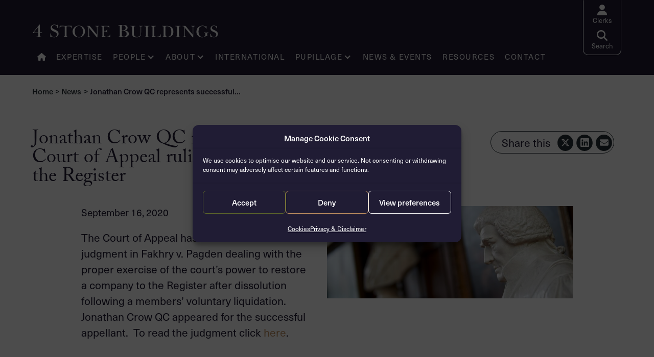

--- FILE ---
content_type: text/html; charset=UTF-8
request_url: https://4stonebuildings.com/court-of-appeal-rules-on-restoration-of-company-to-the-register-2/
body_size: 19271
content:
<!DOCTYPE html>


<html lang="en-GB">

<head>
  <meta charset="UTF-8">
<script type="text/javascript" data-cfasync="false">
/* <![CDATA[ */
var gform;gform||(document.addEventListener("gform_main_scripts_loaded",function(){gform.scriptsLoaded=!0}),document.addEventListener("gform/theme/scripts_loaded",function(){gform.themeScriptsLoaded=!0}),window.addEventListener("DOMContentLoaded",function(){gform.domLoaded=!0}),gform={domLoaded:!1,scriptsLoaded:!1,themeScriptsLoaded:!1,isFormEditor:()=>"function"==typeof InitializeEditor,callIfLoaded:function(o){return!(!gform.domLoaded||!gform.scriptsLoaded||!gform.themeScriptsLoaded&&!gform.isFormEditor()||(gform.isFormEditor()&&console.warn("The use of gform.initializeOnLoaded() is deprecated in the form editor context and will be removed in Gravity Forms 3.1."),o(),0))},initializeOnLoaded:function(o){gform.callIfLoaded(o)||(document.addEventListener("gform_main_scripts_loaded",()=>{gform.scriptsLoaded=!0,gform.callIfLoaded(o)}),document.addEventListener("gform/theme/scripts_loaded",()=>{gform.themeScriptsLoaded=!0,gform.callIfLoaded(o)}),window.addEventListener("DOMContentLoaded",()=>{gform.domLoaded=!0,gform.callIfLoaded(o)}))},hooks:{action:{},filter:{}},addAction:function(o,r,e,t){gform.addHook("action",o,r,e,t)},addFilter:function(o,r,e,t){gform.addHook("filter",o,r,e,t)},doAction:function(o){gform.doHook("action",o,arguments)},applyFilters:function(o){return gform.doHook("filter",o,arguments)},removeAction:function(o,r){gform.removeHook("action",o,r)},removeFilter:function(o,r,e){gform.removeHook("filter",o,r,e)},addHook:function(o,r,e,t,n){null==gform.hooks[o][r]&&(gform.hooks[o][r]=[]);var d=gform.hooks[o][r];null==n&&(n=r+"_"+d.length),gform.hooks[o][r].push({tag:n,callable:e,priority:t=null==t?10:t})},doHook:function(r,o,e){var t;if(e=Array.prototype.slice.call(e,1),null!=gform.hooks[r][o]&&((o=gform.hooks[r][o]).sort(function(o,r){return o.priority-r.priority}),o.forEach(function(o){"function"!=typeof(t=o.callable)&&(t=window[t]),"action"==r?t.apply(null,e):e[0]=t.apply(null,e)})),"filter"==r)return e[0]},removeHook:function(o,r,t,n){var e;null!=gform.hooks[o][r]&&(e=(e=gform.hooks[o][r]).filter(function(o,r,e){return!!(null!=n&&n!=o.tag||null!=t&&t!=o.priority)}),gform.hooks[o][r]=e)}});
/* ]]> */
</script>

  <meta name="viewport" content="width=device-width, initial-scale=1">
  <meta name='robots' content='index, follow, max-image-preview:large, max-snippet:-1, max-video-preview:-1' />

	<!-- This site is optimized with the Yoast SEO plugin v26.8 - https://yoast.com/product/yoast-seo-wordpress/ -->
	<title>Jonathan Crow QC represents successful appellant in Court of Appeal ruling on restoration of company to the Register | 4 Stone Buildings</title>
	<link rel="canonical" href="https://4stonebuildings.com/court-of-appeal-rules-on-restoration-of-company-to-the-register-2/" />
	<meta property="og:locale" content="en_GB" />
	<meta property="og:type" content="article" />
	<meta property="og:title" content="Jonathan Crow QC represents successful appellant in Court of Appeal ruling on restoration of company to the Register | 4 Stone Buildings" />
	<meta property="og:description" content="The Court of Appeal has handed down judgment in Fakhry v. Pagden dealing with the proper exercise of the court’s power to restore a company to the Register after dissolution following a members’ voluntary liquidation.  Jonathan Crow QC appeared for the successful appellant.  To read the judgment click here. &nbsp;" />
	<meta property="og:url" content="https://4stonebuildings.com/court-of-appeal-rules-on-restoration-of-company-to-the-register-2/" />
	<meta property="og:site_name" content="4 Stone Buildings" />
	<meta property="article:published_time" content="2020-09-16T08:41:06+00:00" />
	<meta property="article:modified_time" content="2024-01-12T13:22:44+00:00" />
	<meta property="og:image" content="https://4stonebuildings.com/wp-content/uploads/2023/08/lincolns-inn-internal-1-scaled.jpg" />
	<meta property="og:image:width" content="2560" />
	<meta property="og:image:height" content="1704" />
	<meta property="og:image:type" content="image/jpeg" />
	<meta name="author" content="Tracie Lansdowne" />
	<meta name="twitter:card" content="summary_large_image" />
	<meta name="twitter:creator" content="@4stonebuildings" />
	<meta name="twitter:site" content="@4stonebuildings" />
	<script type="application/ld+json" class="yoast-schema-graph">{"@context":"https://schema.org","@graph":[{"@type":"Article","@id":"https://4stonebuildings.com/court-of-appeal-rules-on-restoration-of-company-to-the-register-2/#article","isPartOf":{"@id":"https://4stonebuildings.com/court-of-appeal-rules-on-restoration-of-company-to-the-register-2/"},"author":{"name":"Tracie Lansdowne","@id":"https://4stonebuildings.com/#/schema/person/6fb31a6036d9b82939bd1080515a4f0a"},"headline":"Jonathan Crow QC represents successful appellant in Court of Appeal ruling on restoration of company to the Register","datePublished":"2020-09-16T08:41:06+00:00","dateModified":"2024-01-12T13:22:44+00:00","mainEntityOfPage":{"@id":"https://4stonebuildings.com/court-of-appeal-rules-on-restoration-of-company-to-the-register-2/"},"wordCount":69,"publisher":{"@id":"https://4stonebuildings.com/#organization"},"image":{"@id":"https://4stonebuildings.com/court-of-appeal-rules-on-restoration-of-company-to-the-register-2/#primaryimage"},"thumbnailUrl":"https://4stonebuildings.com/wp-content/uploads/2023/08/lincolns-inn-internal-1-scaled.jpg","articleSection":["News"],"inLanguage":"en-GB"},{"@type":"WebPage","@id":"https://4stonebuildings.com/court-of-appeal-rules-on-restoration-of-company-to-the-register-2/","url":"https://4stonebuildings.com/court-of-appeal-rules-on-restoration-of-company-to-the-register-2/","name":"Jonathan Crow QC represents successful appellant in Court of Appeal ruling on restoration of company to the Register | 4 Stone Buildings","isPartOf":{"@id":"https://4stonebuildings.com/#website"},"primaryImageOfPage":{"@id":"https://4stonebuildings.com/court-of-appeal-rules-on-restoration-of-company-to-the-register-2/#primaryimage"},"image":{"@id":"https://4stonebuildings.com/court-of-appeal-rules-on-restoration-of-company-to-the-register-2/#primaryimage"},"thumbnailUrl":"https://4stonebuildings.com/wp-content/uploads/2023/08/lincolns-inn-internal-1-scaled.jpg","datePublished":"2020-09-16T08:41:06+00:00","dateModified":"2024-01-12T13:22:44+00:00","breadcrumb":{"@id":"https://4stonebuildings.com/court-of-appeal-rules-on-restoration-of-company-to-the-register-2/#breadcrumb"},"inLanguage":"en-GB","potentialAction":[{"@type":"ReadAction","target":["https://4stonebuildings.com/court-of-appeal-rules-on-restoration-of-company-to-the-register-2/"]}]},{"@type":"ImageObject","inLanguage":"en-GB","@id":"https://4stonebuildings.com/court-of-appeal-rules-on-restoration-of-company-to-the-register-2/#primaryimage","url":"https://4stonebuildings.com/wp-content/uploads/2023/08/lincolns-inn-internal-1-scaled.jpg","contentUrl":"https://4stonebuildings.com/wp-content/uploads/2023/08/lincolns-inn-internal-1-scaled.jpg","width":2560,"height":1704},{"@type":"BreadcrumbList","@id":"https://4stonebuildings.com/court-of-appeal-rules-on-restoration-of-company-to-the-register-2/#breadcrumb","itemListElement":[{"@type":"ListItem","position":1,"name":"Home","item":"https://4stonebuildings.com/"},{"@type":"ListItem","position":2,"name":"Jonathan Crow QC represents successful appellant in Court of Appeal ruling on restoration of company to the Register"}]},{"@type":"WebSite","@id":"https://4stonebuildings.com/#website","url":"https://4stonebuildings.com/","name":"4 Stone Buildings","description":"Barristers","publisher":{"@id":"https://4stonebuildings.com/#organization"},"potentialAction":[{"@type":"SearchAction","target":{"@type":"EntryPoint","urlTemplate":"https://4stonebuildings.com/?s={search_term_string}"},"query-input":{"@type":"PropertyValueSpecification","valueRequired":true,"valueName":"search_term_string"}}],"inLanguage":"en-GB"},{"@type":"Organization","@id":"https://4stonebuildings.com/#organization","name":"4 Stone Buildings","url":"https://4stonebuildings.com/","logo":{"@type":"ImageObject","inLanguage":"en-GB","@id":"https://4stonebuildings.com/#/schema/logo/image/","url":"https://4stonebuildings.com/wp-content/uploads/2023/06/cropped-cropped-4sb.logo_.full2_.png","contentUrl":"https://4stonebuildings.com/wp-content/uploads/2023/06/cropped-cropped-4sb.logo_.full2_.png","width":400,"height":49,"caption":"4 Stone Buildings"},"image":{"@id":"https://4stonebuildings.com/#/schema/logo/image/"},"sameAs":["https://x.com/4stonebuildings","https://www.linkedin.com/company/4-stone-buildings/"]},{"@type":"Person","@id":"https://4stonebuildings.com/#/schema/person/6fb31a6036d9b82939bd1080515a4f0a","name":"Tracie Lansdowne","image":{"@type":"ImageObject","inLanguage":"en-GB","@id":"https://4stonebuildings.com/#/schema/person/image/","url":"https://secure.gravatar.com/avatar/9491876902d00ff97639d7e5ac76a6598b6c072c80888229b78ecc216fb1c625?s=96&d=mm&r=g","contentUrl":"https://secure.gravatar.com/avatar/9491876902d00ff97639d7e5ac76a6598b6c072c80888229b78ecc216fb1c625?s=96&d=mm&r=g","caption":"Tracie Lansdowne"}}]}</script>
	<!-- / Yoast SEO plugin. -->


<style id='wp-img-auto-sizes-contain-inline-css' type='text/css'>
img:is([sizes=auto i],[sizes^="auto," i]){contain-intrinsic-size:3000px 1500px}
/*# sourceURL=wp-img-auto-sizes-contain-inline-css */
</style>
<style id='classic-theme-styles-inline-css' type='text/css'>
/*! This file is auto-generated */
.wp-block-button__link{color:#fff;background-color:#32373c;border-radius:9999px;box-shadow:none;text-decoration:none;padding:calc(.667em + 2px) calc(1.333em + 2px);font-size:1.125em}.wp-block-file__button{background:#32373c;color:#fff;text-decoration:none}
/*# sourceURL=/wp-includes/css/classic-themes.min.css */
</style>
<link rel='stylesheet' id='sqe-functions-public-css-css' href='https://4stonebuildings.com/wp-content/plugins/sqe-functions-master/public/css/sqe-functions.css?ver=1705086461' type='text/css' media='all' />
<link rel='stylesheet' id='sqe-lawyers-public-css-css' href='https://4stonebuildings.com/wp-content/plugins/sqe-lawyers-master/public/css/sqe-lawyers.css?ver=1705086463' type='text/css' media='all' />
<link rel='stylesheet' id='cmplz-general-css' href='https://4stonebuildings.com/wp-content/plugins/complianz-gdpr/assets/css/cookieblocker.min.css?ver=1766131271' type='text/css' media='all' />
<link rel='stylesheet' id='theme-fonts-css' href='https://4stonebuildings.com/wp-content/themes/4stone/assets/css/theme-fonts.css?ver=1705092189' type='text/css' media='all' />
<link rel='stylesheet' id='theme-css-css' href='https://4stonebuildings.com/wp-content/themes/4stone/dist/main.css?ver=1756959567' type='text/css' media='all' />
<link rel='stylesheet' id='sqe-4stone-css-css' href='https://4stonebuildings.com/wp-content/themes/4stone/assets/css/4stone.css?ver=1744797563' type='text/css' media='all' />
<link rel='stylesheet' id='print-css-css' href='https://4stonebuildings.com/wp-content/themes/4stone/assets/css/print.css?ver=1705092189' type='text/css' media='print' />
<link rel='stylesheet' id='wp-pagenavi-css' href='https://4stonebuildings.com/wp-content/plugins/wp-pagenavi/pagenavi-css.css?ver=2.70' type='text/css' media='all' />
<link rel='stylesheet' id='shiftnav-css' href='https://4stonebuildings.com/wp-content/plugins/shiftnav-pro/pro/assets/css/shiftnav.min.css?ver=1.7.2' type='text/css' media='all' />
<link rel='stylesheet' id='shiftnav-font-awesome-css' href='https://4stonebuildings.com/wp-content/plugins/shiftnav-pro/assets/css/fontawesome/css/font-awesome.min.css?ver=1.7.2' type='text/css' media='all' />
<link rel='stylesheet' id='shiftnav-light-css' href='https://4stonebuildings.com/wp-content/plugins/shiftnav-pro/assets/css/skins/light.css?ver=1.7.2' type='text/css' media='all' />
<script type="text/javascript" id="custom-vars-js-after">
/* <![CDATA[ */
    window.themeData = {
        root_url: 'https://4stonebuildings.com/',
        ajax_url: 'https://4stonebuildings.com/wp-admin/admin-ajax.php',
        rest_nonce: '5cb032f4e0',
        ajax_nonce: '583bb6ff64',
    }
    
//# sourceURL=custom-vars-js-after
/* ]]> */
</script>
<script type="text/javascript" src="https://4stonebuildings.com/wp-content/plugins/google-analytics-for-wordpress/assets/js/frontend-gtag.min.js?ver=9.11.1" id="monsterinsights-frontend-script-js" async="async" data-wp-strategy="async"></script>
<script data-cfasync="false" data-wpfc-render="false" type="text/javascript" id='monsterinsights-frontend-script-js-extra'>/* <![CDATA[ */
var monsterinsights_frontend = {"js_events_tracking":"true","download_extensions":"doc,pdf,ppt,zip,xls,docx,pptx,xlsx","inbound_paths":"[{\"path\":\"\\\/go\\\/\",\"label\":\"affiliate\"},{\"path\":\"\\\/recommend\\\/\",\"label\":\"affiliate\"}]","home_url":"https:\/\/4stonebuildings.com","hash_tracking":"false","v4_id":"G-8X30MHD2PV"};/* ]]> */
</script>
<script type="text/javascript" data-cfasync="false" src="https://4stonebuildings.com/wp-includes/js/jquery/jquery.min.js?ver=3.7.1" id="jquery-core-js"></script>
<script type="text/javascript" src="https://4stonebuildings.com/wp-includes/js/jquery/jquery-migrate.min.js?ver=3.4.1" id="jquery-migrate-js"></script>
<script type="text/javascript" src="https://4stonebuildings.com/wp-content/plugins/stop-user-enumeration/frontend/js/frontend.js?ver=1.7.7" id="stop-user-enumeration-js" defer="defer" data-wp-strategy="defer"></script>

	<!-- ShiftNav CSS
	================================================================ -->
	<style type="text/css" id="shiftnav-dynamic-css">

	@media only screen and (min-width:1024px){ #shiftnav-toggle-main, .shiftnav-toggle-mobile{ display:none; } .shiftnav-wrap { padding-top:0 !important; } }
	@media only screen and (max-width:1023px){ .header__nav{ display:none !important; } }

/** ShiftNav Custom Menu Styles (Customizer) **/
/* togglebar */
#shiftnav-toggle-main { background:#201c34; color:#ffffff; }
/* shiftnav-main */
.shiftnav.shiftnav-shiftnav-main { background:#201c34; color:#ffffff; }
.shiftnav.shiftnav-shiftnav-main .shiftnav-site-title { color:#ffffff; }
.shiftnav.shiftnav-shiftnav-main ul.shiftnav-menu li.menu-item > .shiftnav-target { background:#201c34; color:#ffffff; font-size:16px; }
.shiftnav.shiftnav-shiftnav-main ul.shiftnav-menu li.menu-item.shiftnav-active > .shiftnav-target, .shiftnav.shiftnav-shiftnav-main ul.shiftnav-menu li.menu-item.shiftnav-in-transition > .shiftnav-target, .shiftnav.shiftnav-shiftnav-main ul.shiftnav-menu.shiftnav-active-on-hover li.menu-item > .shiftnav-target:hover, .shiftnav.shiftnav-shiftnav-main ul.shiftnav-menu.shiftnav-active-highlight li.menu-item > .shiftnav-target:active { background:#201c34; color:#c19060; }
.shiftnav.shiftnav-shiftnav-main ul.shiftnav-menu li.menu-item.current-menu-item > .shiftnav-target, .shiftnav.shiftnav-shiftnav-main ul.shiftnav-menu li.menu-item ul.sub-menu .current-menu-item > .shiftnav-target, .shiftnav.shiftnav-shiftnav-main ul.shiftnav-menu > li.shiftnav-sub-accordion.current-menu-ancestor > .shiftnav-target, .shiftnav.shiftnav-shiftnav-main ul.shiftnav-menu > li.shiftnav-sub-shift.current-menu-ancestor > .shiftnav-target { background:#201c34; color:#c19060; }
.shiftnav.shiftnav-shiftnav-main ul.shiftnav-menu li.menu-item.shiftnav-highlight > .shiftnav-target, .shiftnav.shiftnav-shiftnav-main ul.shiftnav-menu li.menu-item ul.sub-menu .shiftnav-highlight > .shiftnav-target { background:#201c34; }
.shiftnav.shiftnav-shiftnav-main ul.shiftnav-menu li.menu-item > .shiftnav-submenu-activation { background:#c19060; color:#ffffff; }
.shiftnav.shiftnav-shiftnav-main ul.shiftnav-menu li.menu-item > .shiftnav-submenu-activation:hover, .shiftnav.shiftnav-shiftnav-main ul.shiftnav-menu li.menu-item.shiftnav-active > .shiftnav-submenu-activation, .shiftnav.shiftnav-shiftnav-main ul.shiftnav-menu li.menu-item.shiftnav-in-transition > .shiftnav-submenu-activation { background:#c1a07f; }
.shiftnav.shiftnav-shiftnav-main ul.shiftnav-menu li.shiftnav-retract .shiftnav-target { background:#c19060; color:#ffffff; }
.shiftnav.shiftnav-shiftnav-main ul.shiftnav-menu ul.sub-menu { background:#201c34; }
.shiftnav.shiftnav-shiftnav-main ul.shiftnav-menu ul.sub-menu li.menu-item > .shiftnav-target { background:#201c34; color:#ffffff; }

/* Status: Loaded from Transient */

	</style>
	<!-- end ShiftNav CSS -->

				<style>.cmplz-hidden {
					display: none !important;
				}</style><link rel="icon" href="https://4stonebuildings.com/wp-content/uploads/2023/08/cropped-4sb.icon_.512x-300x300.png" sizes="32x32" />
<link rel="icon" href="https://4stonebuildings.com/wp-content/uploads/2023/08/cropped-4sb.icon_.512x-300x300.png" sizes="192x192" />
<link rel="apple-touch-icon" href="https://4stonebuildings.com/wp-content/uploads/2023/08/cropped-4sb.icon_.512x-300x300.png" />
<meta name="msapplication-TileImage" content="https://4stonebuildings.com/wp-content/uploads/2023/08/cropped-4sb.icon_.512x-300x300.png" />
		<style type="text/css" id="wp-custom-css">
			body .gform_wrapper .gform_body .gform_fields .gfield .gchoice {
    position: relative;
 }		</style>
		  <link rel="stylesheet" href="https://use.typekit.net/uzo3gkm.css">
  <script src="https://kit.fontawesome.com/a87ec65596.js" crossorigin="anonymous"></script>
  <meta name="format-detection" content="telephone=no">
<style id='global-styles-inline-css' type='text/css'>
:root{--wp--preset--aspect-ratio--square: 1;--wp--preset--aspect-ratio--4-3: 4/3;--wp--preset--aspect-ratio--3-4: 3/4;--wp--preset--aspect-ratio--3-2: 3/2;--wp--preset--aspect-ratio--2-3: 2/3;--wp--preset--aspect-ratio--16-9: 16/9;--wp--preset--aspect-ratio--9-16: 9/16;--wp--preset--color--black: #000000;--wp--preset--color--cyan-bluish-gray: #abb8c3;--wp--preset--color--white: #ffffff;--wp--preset--color--pale-pink: #f78da7;--wp--preset--color--vivid-red: #cf2e2e;--wp--preset--color--luminous-vivid-orange: #ff6900;--wp--preset--color--luminous-vivid-amber: #fcb900;--wp--preset--color--light-green-cyan: #7bdcb5;--wp--preset--color--vivid-green-cyan: #00d084;--wp--preset--color--pale-cyan-blue: #8ed1fc;--wp--preset--color--vivid-cyan-blue: #0693e3;--wp--preset--color--vivid-purple: #9b51e0;--wp--preset--gradient--vivid-cyan-blue-to-vivid-purple: linear-gradient(135deg,rgb(6,147,227) 0%,rgb(155,81,224) 100%);--wp--preset--gradient--light-green-cyan-to-vivid-green-cyan: linear-gradient(135deg,rgb(122,220,180) 0%,rgb(0,208,130) 100%);--wp--preset--gradient--luminous-vivid-amber-to-luminous-vivid-orange: linear-gradient(135deg,rgb(252,185,0) 0%,rgb(255,105,0) 100%);--wp--preset--gradient--luminous-vivid-orange-to-vivid-red: linear-gradient(135deg,rgb(255,105,0) 0%,rgb(207,46,46) 100%);--wp--preset--gradient--very-light-gray-to-cyan-bluish-gray: linear-gradient(135deg,rgb(238,238,238) 0%,rgb(169,184,195) 100%);--wp--preset--gradient--cool-to-warm-spectrum: linear-gradient(135deg,rgb(74,234,220) 0%,rgb(151,120,209) 20%,rgb(207,42,186) 40%,rgb(238,44,130) 60%,rgb(251,105,98) 80%,rgb(254,248,76) 100%);--wp--preset--gradient--blush-light-purple: linear-gradient(135deg,rgb(255,206,236) 0%,rgb(152,150,240) 100%);--wp--preset--gradient--blush-bordeaux: linear-gradient(135deg,rgb(254,205,165) 0%,rgb(254,45,45) 50%,rgb(107,0,62) 100%);--wp--preset--gradient--luminous-dusk: linear-gradient(135deg,rgb(255,203,112) 0%,rgb(199,81,192) 50%,rgb(65,88,208) 100%);--wp--preset--gradient--pale-ocean: linear-gradient(135deg,rgb(255,245,203) 0%,rgb(182,227,212) 50%,rgb(51,167,181) 100%);--wp--preset--gradient--electric-grass: linear-gradient(135deg,rgb(202,248,128) 0%,rgb(113,206,126) 100%);--wp--preset--gradient--midnight: linear-gradient(135deg,rgb(2,3,129) 0%,rgb(40,116,252) 100%);--wp--preset--font-size--small: 13px;--wp--preset--font-size--medium: 20px;--wp--preset--font-size--large: 36px;--wp--preset--font-size--x-large: 42px;--wp--preset--spacing--20: 0.44rem;--wp--preset--spacing--30: 0.67rem;--wp--preset--spacing--40: 1rem;--wp--preset--spacing--50: 1.5rem;--wp--preset--spacing--60: 2.25rem;--wp--preset--spacing--70: 3.38rem;--wp--preset--spacing--80: 5.06rem;--wp--preset--shadow--natural: 6px 6px 9px rgba(0, 0, 0, 0.2);--wp--preset--shadow--deep: 12px 12px 50px rgba(0, 0, 0, 0.4);--wp--preset--shadow--sharp: 6px 6px 0px rgba(0, 0, 0, 0.2);--wp--preset--shadow--outlined: 6px 6px 0px -3px rgb(255, 255, 255), 6px 6px rgb(0, 0, 0);--wp--preset--shadow--crisp: 6px 6px 0px rgb(0, 0, 0);}:where(.is-layout-flex){gap: 0.5em;}:where(.is-layout-grid){gap: 0.5em;}body .is-layout-flex{display: flex;}.is-layout-flex{flex-wrap: wrap;align-items: center;}.is-layout-flex > :is(*, div){margin: 0;}body .is-layout-grid{display: grid;}.is-layout-grid > :is(*, div){margin: 0;}:where(.wp-block-columns.is-layout-flex){gap: 2em;}:where(.wp-block-columns.is-layout-grid){gap: 2em;}:where(.wp-block-post-template.is-layout-flex){gap: 1.25em;}:where(.wp-block-post-template.is-layout-grid){gap: 1.25em;}.has-black-color{color: var(--wp--preset--color--black) !important;}.has-cyan-bluish-gray-color{color: var(--wp--preset--color--cyan-bluish-gray) !important;}.has-white-color{color: var(--wp--preset--color--white) !important;}.has-pale-pink-color{color: var(--wp--preset--color--pale-pink) !important;}.has-vivid-red-color{color: var(--wp--preset--color--vivid-red) !important;}.has-luminous-vivid-orange-color{color: var(--wp--preset--color--luminous-vivid-orange) !important;}.has-luminous-vivid-amber-color{color: var(--wp--preset--color--luminous-vivid-amber) !important;}.has-light-green-cyan-color{color: var(--wp--preset--color--light-green-cyan) !important;}.has-vivid-green-cyan-color{color: var(--wp--preset--color--vivid-green-cyan) !important;}.has-pale-cyan-blue-color{color: var(--wp--preset--color--pale-cyan-blue) !important;}.has-vivid-cyan-blue-color{color: var(--wp--preset--color--vivid-cyan-blue) !important;}.has-vivid-purple-color{color: var(--wp--preset--color--vivid-purple) !important;}.has-black-background-color{background-color: var(--wp--preset--color--black) !important;}.has-cyan-bluish-gray-background-color{background-color: var(--wp--preset--color--cyan-bluish-gray) !important;}.has-white-background-color{background-color: var(--wp--preset--color--white) !important;}.has-pale-pink-background-color{background-color: var(--wp--preset--color--pale-pink) !important;}.has-vivid-red-background-color{background-color: var(--wp--preset--color--vivid-red) !important;}.has-luminous-vivid-orange-background-color{background-color: var(--wp--preset--color--luminous-vivid-orange) !important;}.has-luminous-vivid-amber-background-color{background-color: var(--wp--preset--color--luminous-vivid-amber) !important;}.has-light-green-cyan-background-color{background-color: var(--wp--preset--color--light-green-cyan) !important;}.has-vivid-green-cyan-background-color{background-color: var(--wp--preset--color--vivid-green-cyan) !important;}.has-pale-cyan-blue-background-color{background-color: var(--wp--preset--color--pale-cyan-blue) !important;}.has-vivid-cyan-blue-background-color{background-color: var(--wp--preset--color--vivid-cyan-blue) !important;}.has-vivid-purple-background-color{background-color: var(--wp--preset--color--vivid-purple) !important;}.has-black-border-color{border-color: var(--wp--preset--color--black) !important;}.has-cyan-bluish-gray-border-color{border-color: var(--wp--preset--color--cyan-bluish-gray) !important;}.has-white-border-color{border-color: var(--wp--preset--color--white) !important;}.has-pale-pink-border-color{border-color: var(--wp--preset--color--pale-pink) !important;}.has-vivid-red-border-color{border-color: var(--wp--preset--color--vivid-red) !important;}.has-luminous-vivid-orange-border-color{border-color: var(--wp--preset--color--luminous-vivid-orange) !important;}.has-luminous-vivid-amber-border-color{border-color: var(--wp--preset--color--luminous-vivid-amber) !important;}.has-light-green-cyan-border-color{border-color: var(--wp--preset--color--light-green-cyan) !important;}.has-vivid-green-cyan-border-color{border-color: var(--wp--preset--color--vivid-green-cyan) !important;}.has-pale-cyan-blue-border-color{border-color: var(--wp--preset--color--pale-cyan-blue) !important;}.has-vivid-cyan-blue-border-color{border-color: var(--wp--preset--color--vivid-cyan-blue) !important;}.has-vivid-purple-border-color{border-color: var(--wp--preset--color--vivid-purple) !important;}.has-vivid-cyan-blue-to-vivid-purple-gradient-background{background: var(--wp--preset--gradient--vivid-cyan-blue-to-vivid-purple) !important;}.has-light-green-cyan-to-vivid-green-cyan-gradient-background{background: var(--wp--preset--gradient--light-green-cyan-to-vivid-green-cyan) !important;}.has-luminous-vivid-amber-to-luminous-vivid-orange-gradient-background{background: var(--wp--preset--gradient--luminous-vivid-amber-to-luminous-vivid-orange) !important;}.has-luminous-vivid-orange-to-vivid-red-gradient-background{background: var(--wp--preset--gradient--luminous-vivid-orange-to-vivid-red) !important;}.has-very-light-gray-to-cyan-bluish-gray-gradient-background{background: var(--wp--preset--gradient--very-light-gray-to-cyan-bluish-gray) !important;}.has-cool-to-warm-spectrum-gradient-background{background: var(--wp--preset--gradient--cool-to-warm-spectrum) !important;}.has-blush-light-purple-gradient-background{background: var(--wp--preset--gradient--blush-light-purple) !important;}.has-blush-bordeaux-gradient-background{background: var(--wp--preset--gradient--blush-bordeaux) !important;}.has-luminous-dusk-gradient-background{background: var(--wp--preset--gradient--luminous-dusk) !important;}.has-pale-ocean-gradient-background{background: var(--wp--preset--gradient--pale-ocean) !important;}.has-electric-grass-gradient-background{background: var(--wp--preset--gradient--electric-grass) !important;}.has-midnight-gradient-background{background: var(--wp--preset--gradient--midnight) !important;}.has-small-font-size{font-size: var(--wp--preset--font-size--small) !important;}.has-medium-font-size{font-size: var(--wp--preset--font-size--medium) !important;}.has-large-font-size{font-size: var(--wp--preset--font-size--large) !important;}.has-x-large-font-size{font-size: var(--wp--preset--font-size--x-large) !important;}
/*# sourceURL=global-styles-inline-css */
</style>
<link rel='stylesheet' id='gform_basic-css' href='https://4stonebuildings.com/wp-content/plugins/gravityforms/assets/css/dist/basic.min.css?ver=2.9.25' type='text/css' media='all' />
<link rel='stylesheet' id='gform_theme_components-css' href='https://4stonebuildings.com/wp-content/plugins/gravityforms/assets/css/dist/theme-components.min.css?ver=2.9.25' type='text/css' media='all' />
<link rel='stylesheet' id='gform_theme-css' href='https://4stonebuildings.com/wp-content/plugins/gravityforms/assets/css/dist/theme.min.css?ver=2.9.25' type='text/css' media='all' />
</head>

<body class="wp-singular post-template-default single single-post postid-2356 single-format-standard wp-custom-logo wp-embed-responsive wp-theme-4stone wait-for-icons">
	
 <!-- off-canvas-wrapper: start (ends in footer.php) -->
<div class="off-canvas-wrapper">
<div class="off-canvas position-left" id="offCanvas" data-off-canvas>
  <button class="close-button" aria-label="Close menu" type="button" data-close>
    <span aria-hidden="true">&times;</span>
  </button>
  <nav class="nav nav--mobile margin-bottom-2">
    <ul class="vertical menu drilldown" data-drilldown data-parent-link=true data-close-on-click=true data-auto-height=true data-animate-height=true><li class=" menu-item menu-item-type-post_type menu-item-object-page menu-item-home"><a href="https://4stonebuildings.com/"><i class="fa-solid fa-house"></i></a></li><li class=" menu-item menu-item-type-post_type menu-item-object-page"><a href="https://4stonebuildings.com/expertise/">Expertise</a></li><li class=" menu-item menu-item-type-post_type menu-item-object-page menu-item-has-children"><a href="https://4stonebuildings.com/people/barristers/">People</a><ul class="menu vertical nested"><li class=" menu-item menu-item-type-post_type menu-item-object-page"><a href="https://4stonebuildings.com/people/barristers/" title="Barristers">Barristers</a></li><li class=" menu-item menu-item-type-post_type menu-item-object-page"><a href="https://4stonebuildings.com/people/clerks-administration/" title="Clerks &#038; Administration">Clerks &#038; Administration</a></li></ul></li><li class=" menu-item menu-item-type-post_type menu-item-object-page menu-item-has-children"><a href="https://4stonebuildings.com/about/">About</a><ul class="menu vertical nested"><li class=" menu-item menu-item-type-post_type menu-item-object-page"><a href="https://4stonebuildings.com/about/instructing-us/" title="Instructing Us">Instructing Us</a></li><li class=" menu-item menu-item-type-post_type menu-item-object-page"><a href="https://4stonebuildings.com/about/client-care-complaints/" title="Client Care &#038; Complaints">Client Care &#038; Complaints</a></li><li class=" menu-item menu-item-type-post_type menu-item-object-page"><a href="https://4stonebuildings.com/about/corporate-social-responsibility/" title="Corporate Social Responsibility">Corporate Social Responsibility</a></li><li class=" menu-item menu-item-type-post_type menu-item-object-page"><a href="https://4stonebuildings.com/about/edi/" title="Equality, Diversity &#038; Inclusion">Equality, Diversity &#038; Inclusion</a></li><li class=" menu-item menu-item-type-post_type menu-item-object-page menu-item-privacy-policy"><a href="https://4stonebuildings.com/about/privacy/" title="Privacy &#038; Disclaimer">Privacy &#038; Disclaimer</a></li><li class=" menu-item menu-item-type-post_type menu-item-object-page menu-item-has-children"><a href="https://4stonebuildings.com/directories-awards/" title="Directories &#038; Awards">Directories &#038; Awards</a></li></ul></li><li class=" menu-item menu-item-type-post_type menu-item-object-page"><a href="https://4stonebuildings.com/international/">International</a></li><li class=" menu-item menu-item-type-post_type menu-item-object-page menu-item-has-children"><a href="https://4stonebuildings.com/pupillage/">Pupillage</a><ul class="menu vertical nested"><li class=" menu-item menu-item-type-post_type menu-item-object-page"><a href="https://4stonebuildings.com/pupillage/" title="Pupillage &#038; Tenancy">Pupillage &#038; Tenancy</a></li><li class=" menu-item menu-item-type-post_type menu-item-object-page"><a href="https://4stonebuildings.com/pupillage/mini-pupillage/" title="Mini-Pupillage">Mini-Pupillage</a></li></ul></li><li class=" menu-item menu-item-type-post_type menu-item-object-page"><a href="https://4stonebuildings.com/news/">News & Events</a></li><li class=" menu-item menu-item-type-post_type menu-item-object-page"><a href="https://4stonebuildings.com/resources-knowledge/">Resources</a></li><li class=" menu-item menu-item-type-post_type menu-item-object-page"><a href="https://4stonebuildings.com/contact/">Contact</a></li></ul>  </nav>
    <form method="get" class="search-form" action="https://4stonebuildings.com/">
    <div class="input-theme">
      <label class="h3" for="search-input-1">Search our site</label>
      <div class="search-input__wrapper">
        <span class="search-input__icon">
          <i class="fa-solid fa-magnifying-glass"></i>
        </span>
        <input class="search-input__field" placeholder="Enter keywords" id="search-input-1" type="search" name="s" value="">
      </div>
    </div>
  </form></div>
     

	

 <!-- off-canvas-content: start (end in footer.php) -->
    <div class="off-canvas-content" data-off-canvas-content>
      <header class="header" data-margin-top="0" data-subnav="closed">
        
        <div class="header__inner">
          <div class="grid-container fluid">
            <div class="grid-x grid-padding-x">
              <div class="cell header__logo large-4 align-middle text-center large-text-left">
                <a href="/"><img src="https://4stonebuildings.com/wp-content/themes/4stone/assets/imgs/4sb.logo.white.svg" alt="4 Stone Buildings" /></a>
              </div>
              <div class="cell header__nav small-12">
                <div class="nav--desktop show-for-large">
                  <nav class="nav nav--main flex-container">
                    <ul class="menu dropdown" data-dropdown-menu><li id="menu-item-1345" class="menu-item menu-item-type-post_type menu-item-object-page menu-item-home menu-item-1345"><a href="https://4stonebuildings.com/"><i class="fa-solid fa-house"></i></a></li>
<li id="menu-item-1346" class="menu-item menu-item-type-post_type menu-item-object-page menu-item-1346"><a href="https://4stonebuildings.com/expertise/">Expertise</a></li>
<li id="menu-item-4602" class="menu-item menu-item-type-post_type menu-item-object-page menu-item-has-children menu-item-4602"><a href="https://4stonebuildings.com/people/barristers/">People</a>
<ul class="sub-menu">
	<li id="menu-item-1348" class="menu-item menu-item-type-post_type menu-item-object-page menu-item-1348"><a href="https://4stonebuildings.com/people/barristers/">Barristers</a></li>
	<li id="menu-item-1349" class="menu-item menu-item-type-post_type menu-item-object-page menu-item-1349"><a href="https://4stonebuildings.com/people/clerks-administration/">Clerks &#038; Administration</a></li>
</ul>
</li>
<li id="menu-item-1350" class="menu-item menu-item-type-post_type menu-item-object-page menu-item-has-children menu-item-1350"><a href="https://4stonebuildings.com/about/">About</a>
<ul class="sub-menu">
	<li id="menu-item-1361" class="menu-item menu-item-type-post_type menu-item-object-page menu-item-1361"><a href="https://4stonebuildings.com/about/instructing-us/">Instructing Us</a></li>
	<li id="menu-item-1357" class="menu-item menu-item-type-post_type menu-item-object-page menu-item-1357"><a href="https://4stonebuildings.com/about/client-care-complaints/">Client Care &#038; Complaints</a></li>
	<li id="menu-item-1443" class="menu-item menu-item-type-post_type menu-item-object-page menu-item-1443"><a href="https://4stonebuildings.com/about/corporate-social-responsibility/">Corporate Social Responsibility</a></li>
	<li id="menu-item-1360" class="menu-item menu-item-type-post_type menu-item-object-page menu-item-1360"><a href="https://4stonebuildings.com/about/edi/">Equality, Diversity &#038; Inclusion</a></li>
	<li id="menu-item-1352" class="menu-item menu-item-type-post_type menu-item-object-page menu-item-privacy-policy menu-item-1352"><a rel="privacy-policy" href="https://4stonebuildings.com/about/privacy/">Privacy &#038; Disclaimer</a></li>
	<li id="menu-item-4765" class="menu-item menu-item-type-post_type menu-item-object-page menu-item-has-children menu-item-4765"><a href="https://4stonebuildings.com/directories-awards/">Directories &#038; Awards</a>
	<ul class="sub-menu">
		<li id="menu-item-6423" class="menu-item menu-item-type-post_type menu-item-object-page menu-item-has-children menu-item-6423"><a href="https://4stonebuildings.com/directories-awards/legal-500-emea-2025/">Legal 500 EMEA 2025</a>
		<ul class="sub-menu">
			<li id="menu-item-5877" class="menu-item menu-item-type-post_type menu-item-object-page menu-item-5877"><a href="https://4stonebuildings.com/directories-awards/legal-500-emea-2025/legal-500-emea-2024/">Legal 500 EMEA 2024</a></li>
			<li id="menu-item-4776" class="menu-item menu-item-type-post_type menu-item-object-page menu-item-4776"><a href="https://4stonebuildings.com/directories-awards/legal-500-emea-2025/legal-500-emea-2023/">Legal 500 EMEA 2023</a></li>
		</ul>
</li>
		<li id="menu-item-6433" class="menu-item menu-item-type-post_type menu-item-object-page menu-item-has-children menu-item-6433"><a href="https://4stonebuildings.com/directories-awards/legal-500-uk-bar-2025/">Legal 500 UK Bar 2025</a>
		<ul class="sub-menu">
			<li id="menu-item-4777" class="menu-item menu-item-type-post_type menu-item-object-page menu-item-4777"><a href="https://4stonebuildings.com/directories-awards/legal-500-uk-bar-2024/">Legal 500 UK Bar 2024</a></li>
			<li id="menu-item-5465" class="menu-item menu-item-type-post_type menu-item-object-page menu-item-5465"><a href="https://4stonebuildings.com/directories-awards/legal-500-uk-bar-2024/legal-500-uk-2023/">Legal 500 UK Bar 2023</a></li>
		</ul>
</li>
		<li id="menu-item-6427" class="menu-item menu-item-type-post_type menu-item-object-page menu-item-has-children menu-item-6427"><a href="https://4stonebuildings.com/directories-awards/chambers-uk-bar-2025/">Chambers UK Bar 2025</a>
		<ul class="sub-menu">
			<li id="menu-item-4775" class="menu-item menu-item-type-post_type menu-item-object-page menu-item-4775"><a href="https://4stonebuildings.com/directories-awards/chambers-uk-bar-2025/chambers-uk-bar-2024/">Chambers UK Bar 2024</a></li>
			<li id="menu-item-5446" class="menu-item menu-item-type-post_type menu-item-object-page menu-item-5446"><a href="https://4stonebuildings.com/directories-awards/chambers-uk-bar-2025/ch-uk-bar-2023/">Chambers UK Bar 2023</a></li>
		</ul>
</li>
		<li id="menu-item-6438" class="menu-item menu-item-type-post_type menu-item-object-page menu-item-6438"><a href="https://4stonebuildings.com/directories-awards/legal-500-the-english-bar-offshore-2025/">Legal 500 The English Bar Offshore 2025</a></li>
	</ul>
</li>
</ul>
</li>
<li id="menu-item-1450" class="menu-item menu-item-type-post_type menu-item-object-page menu-item-1450"><a href="https://4stonebuildings.com/international/">International</a></li>
<li id="menu-item-1366" class="menu-item menu-item-type-post_type menu-item-object-page menu-item-has-children menu-item-1366"><a href="https://4stonebuildings.com/pupillage/">Pupillage</a>
<ul class="sub-menu">
	<li id="menu-item-4758" class="menu-item menu-item-type-post_type menu-item-object-page menu-item-4758"><a href="https://4stonebuildings.com/pupillage/">Pupillage &#038; Tenancy</a></li>
	<li id="menu-item-1368" class="menu-item menu-item-type-post_type menu-item-object-page menu-item-1368"><a href="https://4stonebuildings.com/pupillage/mini-pupillage/">Mini-Pupillage</a></li>
</ul>
</li>
<li id="menu-item-1370" class="menu-item menu-item-type-post_type menu-item-object-page menu-item-1370"><a href="https://4stonebuildings.com/news/">News &#038; Events</a></li>
<li id="menu-item-1365" class="menu-item menu-item-type-post_type menu-item-object-page menu-item-1365"><a href="https://4stonebuildings.com/resources-knowledge/">Resources</a></li>
<li id="menu-item-1369" class="menu-item menu-item-type-post_type menu-item-object-page menu-item-1369"><a href="https://4stonebuildings.com/contact/">Contact</a></li>
</ul>                  </nav>
                </div>
                <button class="nav__burger hide-for-large" data-toggle="offCanvas">
                  <span class="show-for-sr">Open menu</span>
                  <span class="nav__burger--1"></span>
                  <span class="nav__burger--2"></span>
                  <span class="nav__burger--3"></span>
                </button>
                <a href="https://4stonebuildings.com/?s=" aria-label="Open search" title="Search" class="nav-search__icon hide-for-large">
                  <i class="fa-solid fa-magnifying-glass"></i>
                  <span class="show-for-sr">Search</span>
                </a>
              </div>
            </div>
          </div>
        </div>
      </header>




        <div class="header__ribbon show-for-large">
          <div class="nav-clerk header__ribbon--item">
            <a href="https://4stonebuildings.com/people/clerks-administration/" title="Clerks">
              <i class="fa-solid fa-user"></i>
              <span>Clerks</span>
            </a>
          </div>
          <div class="nav-search header__ribbon--item">
            <a href="#" aria-label="Open search" title="Search website" data-overlay-target="search-overlay" class="nav-search__icon">
              <span class="show-for-sr">Search website</span>
              <i class="fa-solid fa-magnifying-glass"></i>
              <span>Search</span>
            </a>
          </div>
          <div class="search overlay dark" data-overlay="search-overlay">
            <div class="overlay__inner">
                <form method="get" class="search-form" action="https://4stonebuildings.com/">
    <div class="input-theme">
      <label class="h3" for="search-input-2">Search our site</label>
      <div class="search-input__wrapper">
        <span class="search-input__icon">
          <i class="fa-solid fa-magnifying-glass"></i>
        </span>
        <input class="search-input__field" placeholder="Enter keywords" id="search-input-2" type="search" name="s" value="">
      </div>
    </div>
  </form>            </div>
            <button type="button" class="overlay__close"><i class="fa-solid fa-x"></i></button>
          </div>
        </div>
       
<section class="section title">
   <div class="grid-container">

      <div class="container"><ul class="breadcrumbs"><li><a href="https://4stonebuildings.com">Home</a></li><li class="separator">></li><li><a href="https://4stonebuildings.com/news" title="News">News</a></li><li class="separator">></li><li>Jonathan Crow QC represents successful...</li></ul></div>      <div class="grid-x grid-margin-x grid-padding-x grid-padding-y title__inner">
         <div class="cell large-9">
            <h1>Jonathan Crow QC represents successful appellant in Court of Appeal ruling on restoration of company to the Register</h1>
         </div>

            <div class="cell large-3">

      <div class="share-wrapper">
         <span class="share-label">Share this</span>
         <div class="menu share">
            <a target="_blank" class="share-button share-twitter" href="https://twitter.com/intent/tweet?url=https://4stonebuildings.com/court-of-appeal-rules-on-restoration-of-company-to-the-register-2/&text=Jonathan Crow QC represents successful appellant in Court of Appeal ruling on restoration of company to the Register&via=" title="Tweet this"> <span class="fa-stack">
                  <i class="fa-solid fa-circle fa-stack"></i><i class="fa-brands fa-x-twitter fa-stack-1x fa-inverse"></i>
               </span></a>

            <a target="_blank" class="share-button share-linkedin" href="https://linkedin.com/shareArticle?mini=true&url=https://4stonebuildings.com/court-of-appeal-rules-on-restoration-of-company-to-the-register-2/&title=Jonathan Crow QC represents successful appellant in Court of Appeal ruling on restoration of company to the Register&source=4 Stone Buildings" title="Share on LinkedIn">
               <span class="fa-stack">
                  <i class="fa-solid fa-circle fa-stack"></i><i class="fa-brands fa-linkedin fa-stack-1x fa-inverse"></i>
               </span>
            </a>

            <a data-modal-open="share-email-modal" class="share-button share-email">
               <span class="fa-stack">
                  <i class="fa-solid fa-circle fa-stack"></i><i class="fa-solid fa-envelope fa-stack-1x fa-inverse"></i>
               </span>
            </a>
         </div>
      </div>

   </div>
   <div class="modal modal--hidden" data-modal="share-email-modal">
      <div class="modal__inner">
         <div class="modal__content">
            
                <div class='gf_browser_chrome gform_wrapper gravity-theme gform-theme--no-framework' data-form-theme='gravity-theme' data-form-index='0' id='gform_wrapper_5' ><div id='gf_5' class='gform_anchor' tabindex='-1'></div>
                        <div class='gform_heading'>
							<p class='gform_required_legend'>&quot;<span class="gfield_required gfield_required_asterisk">*</span>&quot; indicates required fields</p>
                        </div><form method='post' enctype='multipart/form-data' target='gform_ajax_frame_5' id='gform_5'  action='/court-of-appeal-rules-on-restoration-of-company-to-the-register-2/#gf_5' data-formid='5' novalidate>
                        <div class='gform-body gform_body'><div id='gform_fields_5' class='gform_fields top_label form_sublabel_below description_above validation_below'><div id="field_5_8" class="gfield gfield--type-honeypot gform_validation_container field_sublabel_below gfield--has-description field_description_above field_validation_below gfield_visibility_visible"  ><label class='gfield_label gform-field-label' for='input_5_8'>X/Twitter</label><div class='gfield_description' id='gfield_description_5_8'>This field is for validation purposes and should be left unchanged.</div><div class='ginput_container'><input name='input_8' id='input_5_8' type='text' value='' autocomplete='new-password'/></div></div><div id="field_5_7" class="gfield gfield--type-html gfield--width-full gfield_html gfield_html_formatted gfield_no_follows_desc field_sublabel_below gfield--no-description field_description_above field_validation_below gfield_visibility_visible"  ><p>Use the form below to share this page with a contact by email.  None of the details will be saved on our servers.</p></div><fieldset id="field_5_1" class="gfield gfield--type-name gfield--width-half gfield_contains_required field_sublabel_below gfield--no-description field_description_above field_validation_below gfield_visibility_visible"  ><legend class='gfield_label gform-field-label gfield_label_before_complex' >Your name<span class="gfield_required"><span class="gfield_required gfield_required_asterisk">*</span></span></legend><div class='ginput_complex ginput_container ginput_container--name no_prefix has_first_name no_middle_name has_last_name no_suffix gf_name_has_2 ginput_container_name gform-grid-row' id='input_5_1'>
                            
                            <span id='input_5_1_3_container' class='name_first gform-grid-col gform-grid-col--size-auto' >
                                                    <input type='text' name='input_1.3' id='input_5_1_3' value=''   aria-required='true'     />
                                                    <label for='input_5_1_3' class='gform-field-label gform-field-label--type-sub '>First</label>
                                                </span>
                            
                            <span id='input_5_1_6_container' class='name_last gform-grid-col gform-grid-col--size-auto' >
                                                    <input type='text' name='input_1.6' id='input_5_1_6' value=''   aria-required='true'     />
                                                    <label for='input_5_1_6' class='gform-field-label gform-field-label--type-sub '>Last</label>
                                                </span>
                            
                        </div></fieldset><div id="field_5_4" class="gfield gfield--type-email gfield--width-half gfield_contains_required field_sublabel_below gfield--no-description field_description_above field_validation_below gfield_visibility_visible"  ><label class='gfield_label gform-field-label' for='input_5_4'>Your email<span class="gfield_required"><span class="gfield_required gfield_required_asterisk">*</span></span></label><div class='ginput_container ginput_container_email'>
                            <input name='input_4' id='input_5_4' type='email' value='' class='large'    aria-required="true" aria-invalid="false"  />
                        </div></div><fieldset id="field_5_3" class="gfield gfield--type-name gfield--width-half gfield_contains_required field_sublabel_below gfield--no-description field_description_above field_validation_below gfield_visibility_visible"  ><legend class='gfield_label gform-field-label gfield_label_before_complex' >Recipient name<span class="gfield_required"><span class="gfield_required gfield_required_asterisk">*</span></span></legend><div class='ginput_complex ginput_container ginput_container--name no_prefix has_first_name no_middle_name has_last_name no_suffix gf_name_has_2 ginput_container_name gform-grid-row' id='input_5_3'>
                            
                            <span id='input_5_3_3_container' class='name_first gform-grid-col gform-grid-col--size-auto' >
                                                    <input type='text' name='input_3.3' id='input_5_3_3' value=''   aria-required='true'     />
                                                    <label for='input_5_3_3' class='gform-field-label gform-field-label--type-sub '>First</label>
                                                </span>
                            
                            <span id='input_5_3_6_container' class='name_last gform-grid-col gform-grid-col--size-auto' >
                                                    <input type='text' name='input_3.6' id='input_5_3_6' value=''   aria-required='true'     />
                                                    <label for='input_5_3_6' class='gform-field-label gform-field-label--type-sub '>Last</label>
                                                </span>
                            
                        </div></fieldset><div id="field_5_5" class="gfield gfield--type-email gfield--width-half gfield_contains_required field_sublabel_below gfield--no-description field_description_above field_validation_below gfield_visibility_visible"  ><label class='gfield_label gform-field-label' for='input_5_5'>Recipient email<span class="gfield_required"><span class="gfield_required gfield_required_asterisk">*</span></span></label><div class='ginput_container ginput_container_email'>
                            <input name='input_5' id='input_5_5' type='email' value='' class='large'    aria-required="true" aria-invalid="false"  />
                        </div></div><div id="field_5_6" class="gfield gfield--type-textarea gfield--width-full gfield_contains_required field_sublabel_below gfield--has-description field_description_above field_validation_below gfield_visibility_visible"  ><label class='gfield_label gform-field-label' for='input_5_6'>Message<span class="gfield_required"><span class="gfield_required gfield_required_asterisk">*</span></span></label><div class='gfield_description' id='gfield_description_5_6'>Feel free to edit with your own message.</div><div class='ginput_container ginput_container_textarea'><textarea name='input_6' id='input_5_6' class='textarea medium'  aria-describedby="gfield_description_5_6"   aria-required="true" aria-invalid="false"   rows='10' cols='50'>Hello - I thought you might be interested in this page on the 4 Stone Buildings website.

Jonathan Crow QC represents successful appellant in Court of Appeal ruling on restoration of company to the Register
https://4stonebuildings.com/court-of-appeal-rules-on-restoration-of-company-to-the-register-2/</textarea></div></div></div></div>
        <div class='gform-footer gform_footer top_label'> <input type='submit' id='gform_submit_button_5' class='gform_button button' onclick='gform.submission.handleButtonClick(this);' data-submission-type='submit' value='Send'  /> <input type='hidden' name='gform_ajax' value='form_id=5&amp;title=&amp;description=&amp;tabindex=0&amp;theme=gravity-theme&amp;styles=[]&amp;hash=d2f6bdf99e8eb77b60ce5288c6ec37d5' />
            <input type='hidden' class='gform_hidden' name='gform_submission_method' data-js='gform_submission_method_5' value='iframe' />
            <input type='hidden' class='gform_hidden' name='gform_theme' data-js='gform_theme_5' id='gform_theme_5' value='gravity-theme' />
            <input type='hidden' class='gform_hidden' name='gform_style_settings' data-js='gform_style_settings_5' id='gform_style_settings_5' value='[]' />
            <input type='hidden' class='gform_hidden' name='is_submit_5' value='1' />
            <input type='hidden' class='gform_hidden' name='gform_submit' value='5' />
            
            <input type='hidden' class='gform_hidden' name='gform_unique_id' value='' />
            <input type='hidden' class='gform_hidden' name='state_5' value='WyJbXSIsIjkyYjhiMTE5YTZkZDhkNjA4YjBiY2EwYjFiODAwNmI5Il0=' />
            <input type='hidden' autocomplete='off' class='gform_hidden' name='gform_target_page_number_5' id='gform_target_page_number_5' value='0' />
            <input type='hidden' autocomplete='off' class='gform_hidden' name='gform_source_page_number_5' id='gform_source_page_number_5' value='1' />
            <input type='hidden' name='gform_field_values' value='' />
            
        </div>
                        <p style="display: none !important;" class="akismet-fields-container" data-prefix="ak_"><label>&#916;<textarea name="ak_hp_textarea" cols="45" rows="8" maxlength="100"></textarea></label><input type="hidden" id="ak_js_1" name="ak_js" value="247"/><script>document.getElementById( "ak_js_1" ).setAttribute( "value", ( new Date() ).getTime() );</script></p></form>
                        </div>
		                <iframe style='display:none;width:0px;height:0px;' src='about:blank' name='gform_ajax_frame_5' id='gform_ajax_frame_5' title='This iframe contains the logic required to handle Ajax powered Gravity Forms.'></iframe>
		                <script type="text/javascript" data-cfasync="false">
/* <![CDATA[ */
 gform.initializeOnLoaded( function() {gformInitSpinner( 5, 'https://4stonebuildings.com/wp-content/plugins/gravityforms/images/spinner.svg', true );jQuery('#gform_ajax_frame_5').on('load',function(){var contents = jQuery(this).contents().find('*').html();var is_postback = contents.indexOf('GF_AJAX_POSTBACK') >= 0;if(!is_postback){return;}var form_content = jQuery(this).contents().find('#gform_wrapper_5');var is_confirmation = jQuery(this).contents().find('#gform_confirmation_wrapper_5').length > 0;var is_redirect = contents.indexOf('gformRedirect(){') >= 0;var is_form = form_content.length > 0 && ! is_redirect && ! is_confirmation;var mt = parseInt(jQuery('html').css('margin-top'), 10) + parseInt(jQuery('body').css('margin-top'), 10) + 100;if(is_form){jQuery('#gform_wrapper_5').html(form_content.html());if(form_content.hasClass('gform_validation_error')){jQuery('#gform_wrapper_5').addClass('gform_validation_error');} else {jQuery('#gform_wrapper_5').removeClass('gform_validation_error');}setTimeout( function() { /* delay the scroll by 50 milliseconds to fix a bug in chrome */ jQuery(document).scrollTop(jQuery('#gform_wrapper_5').offset().top - mt); }, 50 );if(window['gformInitDatepicker']) {gformInitDatepicker();}if(window['gformInitPriceFields']) {gformInitPriceFields();}var current_page = jQuery('#gform_source_page_number_5').val();gformInitSpinner( 5, 'https://4stonebuildings.com/wp-content/plugins/gravityforms/images/spinner.svg', true );jQuery(document).trigger('gform_page_loaded', [5, current_page]);window['gf_submitting_5'] = false;}else if(!is_redirect){var confirmation_content = jQuery(this).contents().find('.GF_AJAX_POSTBACK').html();if(!confirmation_content){confirmation_content = contents;}jQuery('#gform_wrapper_5').replaceWith(confirmation_content);jQuery(document).scrollTop(jQuery('#gf_5').offset().top - mt);jQuery(document).trigger('gform_confirmation_loaded', [5]);window['gf_submitting_5'] = false;wp.a11y.speak(jQuery('#gform_confirmation_message_5').text());}else{jQuery('#gform_5').append(contents);if(window['gformRedirect']) {gformRedirect();}}jQuery(document).trigger("gform_pre_post_render", [{ formId: "5", currentPage: "current_page", abort: function() { this.preventDefault(); } }]);        if (event && event.defaultPrevented) {                return;        }        const gformWrapperDiv = document.getElementById( "gform_wrapper_5" );        if ( gformWrapperDiv ) {            const visibilitySpan = document.createElement( "span" );            visibilitySpan.id = "gform_visibility_test_5";            gformWrapperDiv.insertAdjacentElement( "afterend", visibilitySpan );        }        const visibilityTestDiv = document.getElementById( "gform_visibility_test_5" );        let postRenderFired = false;        function triggerPostRender() {            if ( postRenderFired ) {                return;            }            postRenderFired = true;            gform.core.triggerPostRenderEvents( 5, current_page );            if ( visibilityTestDiv ) {                visibilityTestDiv.parentNode.removeChild( visibilityTestDiv );            }        }        function debounce( func, wait, immediate ) {            var timeout;            return function() {                var context = this, args = arguments;                var later = function() {                    timeout = null;                    if ( !immediate ) func.apply( context, args );                };                var callNow = immediate && !timeout;                clearTimeout( timeout );                timeout = setTimeout( later, wait );                if ( callNow ) func.apply( context, args );            };        }        const debouncedTriggerPostRender = debounce( function() {            triggerPostRender();        }, 200 );        if ( visibilityTestDiv && visibilityTestDiv.offsetParent === null ) {            const observer = new MutationObserver( ( mutations ) => {                mutations.forEach( ( mutation ) => {                    if ( mutation.type === 'attributes' && visibilityTestDiv.offsetParent !== null ) {                        debouncedTriggerPostRender();                        observer.disconnect();                    }                });            });            observer.observe( document.body, {                attributes: true,                childList: false,                subtree: true,                attributeFilter: [ 'style', 'class' ],            });        } else {            triggerPostRender();        }    } );} ); 
/* ]]> */
</script>
         </div>
         <span class="modal__close">X</span>
      </div>
      <div class="modal__overlay"></div>
   </div>
      </div>
   </div>
</section><main class="section grid-container">
      <section class="grid-x main">
      <div class="cell medium-10 medium-offset-1 content">
         <img width="800" height="300" src="https://4stonebuildings.com/wp-content/uploads/2023/08/lincolns-inn-internal-1-800x300.jpg" class="attachment-landscape size-landscape wp-post-image" alt="" decoding="async" fetchpriority="high" />         <h4>September 16, 2020</h4>
         <p>The Court of Appeal has handed down judgment in Fakhry v. Pagden dealing with the proper exercise of the court’s power to restore a company to the Register after dissolution following a members’ voluntary liquidation.  Jonathan Crow QC appeared for the successful appellant.  To read the judgment click <a href="https://4stonebuildings.com/wp-content/uploads/Fakhry-v.-Pagden-CA-judgment.pdf">here</a>.</p>
<p>&nbsp;</p>
      </div>
   </section>
   

   <section class="contact-clerks grid-x hide-for-print">
      <div class="small-12">
            <a class="button with-icon" href="https://4stonebuildings.com/people/clerks-administration/" title="Contact the clerks">
         <span class="button__icon">
            <i class="fa-solid fa-angle-right"></i>
         </span>
         <span class="button__text">
            Contact the clerks
         </span>
      </a>
            </div>
   </section>
</main>

<footer class="footer">
   
   <section class="section footer-awards margin-bottom-1">
      <div class="grid-container footer-awards__inner">
         <div class="grid-x grid-padding-x text-center">

                           
               <img src=" https://4stonebuildings.com/wp-content/uploads/2025/09/Set-of-the-year.png" alt="Set of the Year " />

                                          <a target="_blank" href="https://chambers.com/law-firm/4-stone-buildings-uk-bar-14:10534">
               <img src=" https://4stonebuildings.com/wp-content/uploads/2025/10/C-AND-P-2026.png" alt="Chambers UK Bar 2026" />

               </a>                           <a target="_blank" href="https://www.legal500.com/firms/9637-4-stone-buildings/global/barristers">
               <img src=" https://4stonebuildings.com/wp-content/uploads/2025/10/L500-2026.gif" alt="Legal 500 UK 2024: Leading Set" />

               </a>                           <a target="_blank" href="https://www.legal500.com/firms/9637-4-stone-buildings/global/barristers">
               <img src=" https://4stonebuildings.com/wp-content/uploads/2025/04/Legal-500-EMEA.jpg" alt="Legal 500 EMEA " />

               </a>                           <a target="_blank" href="https://www.legal500.com/firms/9637-chambers-of-george-bompas-kc/9637-london-england/">
               <img src=" https://4stonebuildings.com/wp-content/uploads/2024/02/MENA-Winner33.jpg" alt="Legal 500 MENA" />

               </a>                           <a target="_blank" href="https://weareadvocate.org.uk/support-us/organisational-giving.html">
               <img src=" https://4stonebuildings.com/wp-content/uploads/2025/10/Silver-Patron-Logo-2025.png" alt="Silver Patron Logo" />

               </a>                           <a target="_blank" href="https://www.barcouncil.org.uk/support-for-barristers/equality-diversity-and-inclusion/women-in-law/women-in-law-pledge.html">
               <img src=" https://4stonebuildings.com/wp-content/uploads/2025/02/women.in_.law_.pledge.png" alt="Women in law pledge" />

               </a>                           <a target="_blank" href="https://4stonebuildings.com/wp-content/uploads/2025/10/24df2b14-aa42-43cc-925d-27d647c07915_certificate.pdf">
               <img src=" https://4stonebuildings.com/wp-content/uploads/2025/06/Cyber-essentials.jpg" alt="Cyber Essentials " />

               </a>                     </div>
      </div>
   </section>
   <section class="footer-top">
      <div class=" grid-container fluid">
         <div class="grid-x grid-padding-x grid-padding-y">
            <div class="cell small-12 medium-4 large-3 footer-contacts-wrapper">
               <h4>Contact us</h4>
               <ul class="contact-list"><li><span class="show-for-sr">Lincoln&#039;s Inn, London, WC2A 3XT</span>4 Stone Buildings<br />Lincoln&#039;s Inn, London, WC2A 3XT</li><li><a href="tel:+442072425524" title="phone" target="_blank" rel="noopener noreferrer"><span class="show-for-sr">phone</span>+44 (0)20 7242 5524</a></li><li><a href="mailto:clerks@4stonebuildings.com" title="email" target="_blank" rel="noopener noreferrer"><span class="show-for-sr">email</span>clerks@4stonebuildings.com</a></li></ul>            </div>
             <div class="cell small-6 medium-4 large-3 footer-follow">
               <h4>Follow us</h4>
               <ul class="follow-us"><li class="follow-us-link"><a href="https://twitter.com/4stonebuildings" title="Follow us on X" target="_blank" rel="noopener noreferrer"><span class="fa-stack"><i class="fa-solid fa-circle fa-stack"></i><i class="fa-brands fa-x-twitter fa-stack-1x" style="color:black"></i></span></a></li><li class="follow-us-link"><a href="https://www.linkedin.com/company/4-stone-buildings/" title="Follow us on LinkedIn" target="_blank" rel="noopener noreferrer"><span class="fa-stack"><i class="fa-solid fa-circle fa-stack"></i><i class="fa-brands fa-linkedin-in fa-stack-1x" style="color:black"></i></span></a></li></ul>            </div>
            <div class="cell small-12 medium-6 large-4 footer-menu-wrapper">
               <ul class="footer-menu footer-menu--two-col"><li class="menu-item menu-item-type-post_type menu-item-object-page menu-item-home menu-item-1345"><a href="https://4stonebuildings.com/"><i class="fa-solid fa-house"></i></a></li>
<li class="menu-item menu-item-type-post_type menu-item-object-page menu-item-1346"><a href="https://4stonebuildings.com/expertise/">Expertise</a></li>
<li class="menu-item menu-item-type-post_type menu-item-object-page menu-item-4602"><a href="https://4stonebuildings.com/people/barristers/">People</a></li>
<li class="menu-item menu-item-type-post_type menu-item-object-page menu-item-1350"><a href="https://4stonebuildings.com/about/">About</a></li>
<li class="menu-item menu-item-type-post_type menu-item-object-page menu-item-1450"><a href="https://4stonebuildings.com/international/">International</a></li>
<li class="menu-item menu-item-type-post_type menu-item-object-page menu-item-1366"><a href="https://4stonebuildings.com/pupillage/">Pupillage</a></li>
<li class="menu-item menu-item-type-post_type menu-item-object-page menu-item-1370"><a href="https://4stonebuildings.com/news/">News &#038; Events</a></li>
<li class="menu-item menu-item-type-post_type menu-item-object-page menu-item-1365"><a href="https://4stonebuildings.com/resources-knowledge/">Resources</a></li>
<li class="menu-item menu-item-type-post_type menu-item-object-page menu-item-1369"><a href="https://4stonebuildings.com/contact/">Contact</a></li>
</ul>            </div>
            <div class="cell small-6 medium-2 footer-menu-wrapper">
               <ul class="footer-menu"><li id="menu-item-1214" class="menu-item menu-item-type-post_type menu-item-object-page menu-item-privacy-policy menu-item-1214"><a rel="privacy-policy" href="https://4stonebuildings.com/about/privacy/">Privacy &#038; Disclaimer</a></li>
<li id="menu-item-1212" class="menu-item menu-item-type-post_type menu-item-object-page menu-item-1212"><a href="https://4stonebuildings.com/cookies/">Cookies</a></li>
<li id="menu-item-1213" class="menu-item menu-item-type-post_type menu-item-object-page menu-item-1213"><a href="https://4stonebuildings.com/accessibility/">Accessibility</a></li>
<li id="menu-item-1344" class="menu-item menu-item-type-post_type menu-item-object-page menu-item-1344"><a href="https://4stonebuildings.com/about/instructing-us/terms-conditions/">Terms &#038; Conditions</a></li>
</ul>            </div>

         </div>
       
        
         <div class="grid-x grid-padding-x grid-padding-y footer-bottom ">
            <div class="cell medium-6 medium-padding-top-2 footer-text">
               <p>&copy; 4 Stone Buildings 2026. All rights reserved.<br />
               Barristers regulated by the <a href="https://barstandardsboard.org.uk" target="_blank">Bar Standards Board</a>.</p>
               <p>Website by <a href="https://squareeye.com/" target="_blank" rel="nofollow">Square Eye Ltd</a>.</p>
            </div>
            <div class="cell medium-6 medium-padding-top-2 text-right footer-cyber">
	            <iframe src="https://registry.blockmarktech.com/certificates/89d69932-7bd4-41fd-a9fb-2acdd0629f31/widget/?tooltip_position=corner&theme=transparent" style="border: none; height:125px; width:125px;"></iframe>
               
            </div>
         </div>
      </div>
   </section>
</footer>


</div><!-- off-canvas-content: close (started in header.php) -->
</div><!-- off-canvas-wrapper: close (started in header.php) -->

<script type="speculationrules">
{"prefetch":[{"source":"document","where":{"and":[{"href_matches":"/*"},{"not":{"href_matches":["/wp-*.php","/wp-admin/*","/wp-content/uploads/*","/wp-content/*","/wp-content/plugins/*","/wp-content/themes/4stone/*","/*\\?(.+)"]}},{"not":{"selector_matches":"a[rel~=\"nofollow\"]"}},{"not":{"selector_matches":".no-prefetch, .no-prefetch a"}}]},"eagerness":"conservative"}]}
</script>
<script type="text/javascript">
/* <![CDATA[ */
	var relevanssi_rt_regex = /(&|\?)_(rt|rt_nonce)=(\w+)/g
	var newUrl = window.location.search.replace(relevanssi_rt_regex, '')
	history.replaceState(null, null, window.location.pathname + newUrl + window.location.hash)
/* ]]> */
</script>

	<!-- ShiftNav Main Toggle -->
		<div id="shiftnav-toggle-main" class="shiftnav-toggle shiftnav-toggle-shiftnav-main shiftnav-toggle-main-align-center shiftnav-toggle-style-full_bar shiftnav-togglebar-gap-auto shiftnav-toggle-main-entire-bar shiftnav-toggle-edge-left shiftnav-toggle-icon-x" tabindex="1" data-shiftnav-target="shiftnav-main" ><div class="shiftnav-main-toggle-content shiftnav-toggle-main-block">Menu</div></div>	
	<!-- /#shiftnav-toggle-main -->

	


	<!-- ShiftNav #shiftnav-main -->
	<div class="shiftnav shiftnav-nojs shiftnav-shiftnav-main shiftnav-left-edge shiftnav-skin-light shiftnav-transition-standard" id="shiftnav-main" data-shiftnav-id="shiftnav-main">
		<div class="shiftnav-inner">

					<button class="shiftnav-panel-close"><i class="fa fa-times"></i></button>
		
			<div class="shiftnav-menu-image shiftnav-menu-image-padded" id="shiftnav-menu-image-shiftnav-main">
		<a href="/">							<img width="400" height="49" src="https://4stonebuildings.com/wp-content/uploads/2023/07/4sb.logo_.full-2-1.png" class="attachment-full size-full" alt="4 Stone Buildings" decoding="async" loading="lazy" />					</a>	</div>
	<nav class="shiftnav-nav"><ul id="menu-main-menu-3" class="shiftnav-menu shiftnav-targets-default shiftnav-targets-text-default shiftnav-targets-icon-default"><li class="menu-item menu-item-type-post_type menu-item-object-page menu-item-home menu-item-1345 shiftnav-depth-0"><a class="shiftnav-target"  href="https://4stonebuildings.com/"><i class="fa-solid fa-house"></i></a></li><li class="menu-item menu-item-type-post_type menu-item-object-page menu-item-1346 shiftnav-depth-0"><a class="shiftnav-target"  href="https://4stonebuildings.com/expertise/">Expertise</a></li><li class="menu-item menu-item-type-post_type menu-item-object-page menu-item-has-children menu-item-4602 shiftnav-sub-shift shiftnav-depth-0"><a class="shiftnav-target"  href="https://4stonebuildings.com/people/barristers/">People</a><span tabindex="0" class="shiftnav-submenu-activation"><i class="fa fa-chevron-right"></i></span>
<ul class="sub-menu sub-menu-1">
<li class="menu-item menu-item-type-post_type menu-item-object-page menu-item-1348 shiftnav-depth-1"><a class="shiftnav-target"  href="https://4stonebuildings.com/people/barristers/">Barristers</a></li><li class="menu-item menu-item-type-post_type menu-item-object-page menu-item-1349 shiftnav-depth-1"><a class="shiftnav-target"  href="https://4stonebuildings.com/people/clerks-administration/">Clerks &#038; Administration</a></li><li class="shiftnav-retract"><a tabindex="0" class="shiftnav-target"><i class="fa fa-chevron-left"></i> Back</a></li></ul>
</li><li class="menu-item menu-item-type-post_type menu-item-object-page menu-item-has-children menu-item-1350 shiftnav-sub-shift shiftnav-depth-0"><a class="shiftnav-target"  href="https://4stonebuildings.com/about/">About</a><span tabindex="0" class="shiftnav-submenu-activation"><i class="fa fa-chevron-right"></i></span>
<ul class="sub-menu sub-menu-1">
<li class="menu-item menu-item-type-post_type menu-item-object-page menu-item-1361 shiftnav-depth-1"><a class="shiftnav-target"  href="https://4stonebuildings.com/about/instructing-us/">Instructing Us</a></li><li class="menu-item menu-item-type-post_type menu-item-object-page menu-item-1357 shiftnav-depth-1"><a class="shiftnav-target"  href="https://4stonebuildings.com/about/client-care-complaints/">Client Care &#038; Complaints</a></li><li class="menu-item menu-item-type-post_type menu-item-object-page menu-item-1443 shiftnav-depth-1"><a class="shiftnav-target"  href="https://4stonebuildings.com/about/corporate-social-responsibility/">Corporate Social Responsibility</a></li><li class="menu-item menu-item-type-post_type menu-item-object-page menu-item-1360 shiftnav-depth-1"><a class="shiftnav-target"  href="https://4stonebuildings.com/about/edi/">Equality, Diversity &#038; Inclusion</a></li><li class="menu-item menu-item-type-post_type menu-item-object-page menu-item-privacy-policy menu-item-1352 shiftnav-depth-1"><a class="shiftnav-target"  href="https://4stonebuildings.com/about/privacy/">Privacy &#038; Disclaimer</a></li><li class="menu-item menu-item-type-post_type menu-item-object-page menu-item-has-children menu-item-4765 shiftnav-sub-shift shiftnav-depth-1"><a class="shiftnav-target"  href="https://4stonebuildings.com/directories-awards/">Directories &#038; Awards</a><span tabindex="0" class="shiftnav-submenu-activation"><i class="fa fa-chevron-right"></i></span>
	<ul class="sub-menu sub-menu-2">
<li class="menu-item menu-item-type-post_type menu-item-object-page menu-item-has-children menu-item-6423 shiftnav-sub-shift shiftnav-depth-2"><a class="shiftnav-target"  href="https://4stonebuildings.com/directories-awards/legal-500-emea-2025/">Legal 500 EMEA 2025</a><span tabindex="0" class="shiftnav-submenu-activation"><i class="fa fa-chevron-right"></i></span>
		<ul class="sub-menu sub-menu-3">
<li class="menu-item menu-item-type-post_type menu-item-object-page menu-item-5877 shiftnav-depth-3"><a class="shiftnav-target"  href="https://4stonebuildings.com/directories-awards/legal-500-emea-2025/legal-500-emea-2024/">Legal 500 EMEA 2024</a></li><li class="menu-item menu-item-type-post_type menu-item-object-page menu-item-4776 shiftnav-depth-3"><a class="shiftnav-target"  href="https://4stonebuildings.com/directories-awards/legal-500-emea-2025/legal-500-emea-2023/">Legal 500 EMEA 2023</a></li><li class="shiftnav-retract"><a tabindex="0" class="shiftnav-target"><i class="fa fa-chevron-left"></i> Back</a></li>		</ul>
</li><li class="menu-item menu-item-type-post_type menu-item-object-page menu-item-has-children menu-item-6433 shiftnav-sub-shift shiftnav-depth-2"><a class="shiftnav-target"  href="https://4stonebuildings.com/directories-awards/legal-500-uk-bar-2025/">Legal 500 UK Bar 2025</a><span tabindex="0" class="shiftnav-submenu-activation"><i class="fa fa-chevron-right"></i></span>
		<ul class="sub-menu sub-menu-3">
<li class="menu-item menu-item-type-post_type menu-item-object-page menu-item-4777 shiftnav-depth-3"><a class="shiftnav-target"  href="https://4stonebuildings.com/directories-awards/legal-500-uk-bar-2024/">Legal 500 UK Bar 2024</a></li><li class="menu-item menu-item-type-post_type menu-item-object-page menu-item-5465 shiftnav-depth-3"><a class="shiftnav-target"  href="https://4stonebuildings.com/directories-awards/legal-500-uk-bar-2024/legal-500-uk-2023/">Legal 500 UK Bar 2023</a></li><li class="shiftnav-retract"><a tabindex="0" class="shiftnav-target"><i class="fa fa-chevron-left"></i> Back</a></li>		</ul>
</li><li class="menu-item menu-item-type-post_type menu-item-object-page menu-item-has-children menu-item-6427 shiftnav-sub-shift shiftnav-depth-2"><a class="shiftnav-target"  href="https://4stonebuildings.com/directories-awards/chambers-uk-bar-2025/">Chambers UK Bar 2025</a><span tabindex="0" class="shiftnav-submenu-activation"><i class="fa fa-chevron-right"></i></span>
		<ul class="sub-menu sub-menu-3">
<li class="menu-item menu-item-type-post_type menu-item-object-page menu-item-4775 shiftnav-depth-3"><a class="shiftnav-target"  href="https://4stonebuildings.com/directories-awards/chambers-uk-bar-2025/chambers-uk-bar-2024/">Chambers UK Bar 2024</a></li><li class="menu-item menu-item-type-post_type menu-item-object-page menu-item-5446 shiftnav-depth-3"><a class="shiftnav-target"  href="https://4stonebuildings.com/directories-awards/chambers-uk-bar-2025/ch-uk-bar-2023/">Chambers UK Bar 2023</a></li><li class="shiftnav-retract"><a tabindex="0" class="shiftnav-target"><i class="fa fa-chevron-left"></i> Back</a></li>		</ul>
</li><li class="menu-item menu-item-type-post_type menu-item-object-page menu-item-6438 shiftnav-depth-2"><a class="shiftnav-target"  href="https://4stonebuildings.com/directories-awards/legal-500-the-english-bar-offshore-2025/">Legal 500 The English Bar Offshore 2025</a></li><li class="shiftnav-retract"><a tabindex="0" class="shiftnav-target"><i class="fa fa-chevron-left"></i> Back</a></li>	</ul>
</li><li class="shiftnav-retract"><a tabindex="0" class="shiftnav-target"><i class="fa fa-chevron-left"></i> Back</a></li></ul>
</li><li class="menu-item menu-item-type-post_type menu-item-object-page menu-item-1450 shiftnav-depth-0"><a class="shiftnav-target"  href="https://4stonebuildings.com/international/">International</a></li><li class="menu-item menu-item-type-post_type menu-item-object-page menu-item-has-children menu-item-1366 shiftnav-sub-shift shiftnav-depth-0"><a class="shiftnav-target"  href="https://4stonebuildings.com/pupillage/">Pupillage</a><span tabindex="0" class="shiftnav-submenu-activation"><i class="fa fa-chevron-right"></i></span>
<ul class="sub-menu sub-menu-1">
<li class="menu-item menu-item-type-post_type menu-item-object-page menu-item-4758 shiftnav-depth-1"><a class="shiftnav-target"  href="https://4stonebuildings.com/pupillage/">Pupillage &#038; Tenancy</a></li><li class="menu-item menu-item-type-post_type menu-item-object-page menu-item-1368 shiftnav-depth-1"><a class="shiftnav-target"  href="https://4stonebuildings.com/pupillage/mini-pupillage/">Mini-Pupillage</a></li><li class="shiftnav-retract"><a tabindex="0" class="shiftnav-target"><i class="fa fa-chevron-left"></i> Back</a></li></ul>
</li><li class="menu-item menu-item-type-post_type menu-item-object-page menu-item-1370 shiftnav-depth-0"><a class="shiftnav-target"  href="https://4stonebuildings.com/news/">News &#038; Events</a></li><li class="menu-item menu-item-type-post_type menu-item-object-page menu-item-1365 shiftnav-depth-0"><a class="shiftnav-target"  href="https://4stonebuildings.com/resources-knowledge/">Resources</a></li><li class="menu-item menu-item-type-post_type menu-item-object-page menu-item-1369 shiftnav-depth-0"><a class="shiftnav-target"  href="https://4stonebuildings.com/contact/">Contact</a></li></ul></nav><ul id="menu-footer-menu-1" class="shiftnav-menu"><li class="menu-item menu-item-type-post_type menu-item-object-page menu-item-privacy-policy menu-item-1214 shiftnav-depth-0"><a class="shiftnav-target"  href="https://4stonebuildings.com/about/privacy/">Privacy &#038; Disclaimer</a></li><li class="menu-item menu-item-type-post_type menu-item-object-page menu-item-1212 shiftnav-depth-0"><a class="shiftnav-target"  href="https://4stonebuildings.com/cookies/">Cookies</a></li><li class="menu-item menu-item-type-post_type menu-item-object-page menu-item-1213 shiftnav-depth-0"><a class="shiftnav-target"  href="https://4stonebuildings.com/accessibility/">Accessibility</a></li><li class="menu-item menu-item-type-post_type menu-item-object-page menu-item-1344 shiftnav-depth-0"><a class="shiftnav-target"  href="https://4stonebuildings.com/about/instructing-us/terms-conditions/">Terms &#038; Conditions</a></li></ul>  <form method="get" class="search-form" action="https://4stonebuildings.com/">
    <div class="input-theme">
      <label class="h3" for="search-input-3">Search our site</label>
      <div class="search-input__wrapper">
        <span class="search-input__icon">
          <i class="fa-solid fa-magnifying-glass"></i>
        </span>
        <input class="search-input__field" placeholder="Enter keywords" id="search-input-3" type="search" name="s" value="">
      </div>
    </div>
  </form>
		<button class="shiftnav-sr-close shiftnav-sr-only shiftnav-sr-only-focusable">
			&times; Close Panel		</button>

		</div><!-- /.shiftnav-inner -->
	</div><!-- /.shiftnav #shiftnav-main -->


	
<!-- Consent Management powered by Complianz | GDPR/CCPA Cookie Consent https://wordpress.org/plugins/complianz-gdpr -->
<div id="cmplz-cookiebanner-container"><div class="cmplz-cookiebanner cmplz-hidden banner-1 bottom-right-minimal optin cmplz-center cmplz-categories-type-view-preferences" aria-modal="true" data-nosnippet="true" role="dialog" aria-live="polite" aria-labelledby="cmplz-header-1-optin" aria-describedby="cmplz-message-1-optin">
	<div class="cmplz-header">
		<div class="cmplz-logo"></div>
		<div class="cmplz-title" id="cmplz-header-1-optin">Manage Cookie Consent</div>
		<div class="cmplz-close" tabindex="0" role="button" aria-label="Close dialogue">
			<svg aria-hidden="true" focusable="false" data-prefix="fas" data-icon="times" class="svg-inline--fa fa-times fa-w-11" role="img" xmlns="http://www.w3.org/2000/svg" viewBox="0 0 352 512"><path fill="currentColor" d="M242.72 256l100.07-100.07c12.28-12.28 12.28-32.19 0-44.48l-22.24-22.24c-12.28-12.28-32.19-12.28-44.48 0L176 189.28 75.93 89.21c-12.28-12.28-32.19-12.28-44.48 0L9.21 111.45c-12.28 12.28-12.28 32.19 0 44.48L109.28 256 9.21 356.07c-12.28 12.28-12.28 32.19 0 44.48l22.24 22.24c12.28 12.28 32.2 12.28 44.48 0L176 322.72l100.07 100.07c12.28 12.28 32.2 12.28 44.48 0l22.24-22.24c12.28-12.28 12.28-32.19 0-44.48L242.72 256z"></path></svg>
		</div>
	</div>

	<div class="cmplz-divider cmplz-divider-header"></div>
	<div class="cmplz-body">
		<div class="cmplz-message" id="cmplz-message-1-optin">We use cookies to optimise our website and our service. Not consenting or withdrawing consent may adversely affect certain features and functions.</div>
		<!-- categories start -->
		<div class="cmplz-categories">
			<details class="cmplz-category cmplz-functional" >
				<summary>
						<span class="cmplz-category-header">
							<span class="cmplz-category-title">Functional</span>
							<span class='cmplz-always-active'>
								<span class="cmplz-banner-checkbox">
									<input type="checkbox"
										   id="cmplz-functional-optin"
										   data-category="cmplz_functional"
										   class="cmplz-consent-checkbox cmplz-functional"
										   size="40"
										   value="1"/>
									<label class="cmplz-label" for="cmplz-functional-optin"><span class="screen-reader-text">Functional</span></label>
								</span>
								Always active							</span>
							<span class="cmplz-icon cmplz-open">
								<svg xmlns="http://www.w3.org/2000/svg" viewBox="0 0 448 512"  height="18" ><path d="M224 416c-8.188 0-16.38-3.125-22.62-9.375l-192-192c-12.5-12.5-12.5-32.75 0-45.25s32.75-12.5 45.25 0L224 338.8l169.4-169.4c12.5-12.5 32.75-12.5 45.25 0s12.5 32.75 0 45.25l-192 192C240.4 412.9 232.2 416 224 416z"/></svg>
							</span>
						</span>
				</summary>
				<div class="cmplz-description">
					<span class="cmplz-description-functional">The technical storage or access is strictly necessary for the legitimate purpose of enabling the use of a specific service explicitly requested by the subscriber or user, or for the sole purpose of carrying out the transmission of a communication over an electronic communications network.</span>
				</div>
			</details>

			<details class="cmplz-category cmplz-preferences" >
				<summary>
						<span class="cmplz-category-header">
							<span class="cmplz-category-title">Preferences</span>
							<span class="cmplz-banner-checkbox">
								<input type="checkbox"
									   id="cmplz-preferences-optin"
									   data-category="cmplz_preferences"
									   class="cmplz-consent-checkbox cmplz-preferences"
									   size="40"
									   value="1"/>
								<label class="cmplz-label" for="cmplz-preferences-optin"><span class="screen-reader-text">Preferences</span></label>
							</span>
							<span class="cmplz-icon cmplz-open">
								<svg xmlns="http://www.w3.org/2000/svg" viewBox="0 0 448 512"  height="18" ><path d="M224 416c-8.188 0-16.38-3.125-22.62-9.375l-192-192c-12.5-12.5-12.5-32.75 0-45.25s32.75-12.5 45.25 0L224 338.8l169.4-169.4c12.5-12.5 32.75-12.5 45.25 0s12.5 32.75 0 45.25l-192 192C240.4 412.9 232.2 416 224 416z"/></svg>
							</span>
						</span>
				</summary>
				<div class="cmplz-description">
					<span class="cmplz-description-preferences">The technical storage or access is necessary for the legitimate purpose of storing preferences that are not requested by the subscriber or user.</span>
				</div>
			</details>

			<details class="cmplz-category cmplz-statistics" >
				<summary>
						<span class="cmplz-category-header">
							<span class="cmplz-category-title">Statistics</span>
							<span class="cmplz-banner-checkbox">
								<input type="checkbox"
									   id="cmplz-statistics-optin"
									   data-category="cmplz_statistics"
									   class="cmplz-consent-checkbox cmplz-statistics"
									   size="40"
									   value="1"/>
								<label class="cmplz-label" for="cmplz-statistics-optin"><span class="screen-reader-text">Statistics</span></label>
							</span>
							<span class="cmplz-icon cmplz-open">
								<svg xmlns="http://www.w3.org/2000/svg" viewBox="0 0 448 512"  height="18" ><path d="M224 416c-8.188 0-16.38-3.125-22.62-9.375l-192-192c-12.5-12.5-12.5-32.75 0-45.25s32.75-12.5 45.25 0L224 338.8l169.4-169.4c12.5-12.5 32.75-12.5 45.25 0s12.5 32.75 0 45.25l-192 192C240.4 412.9 232.2 416 224 416z"/></svg>
							</span>
						</span>
				</summary>
				<div class="cmplz-description">
					<span class="cmplz-description-statistics">The technical storage or access that is used exclusively for statistical purposes.</span>
					<span class="cmplz-description-statistics-anonymous">The technical storage or access that is used exclusively for anonymous statistical purposes. Without a subpoena, voluntary compliance on the part of your Internet Service Provider, or additional records from a third party, information stored or retrieved for this purpose alone cannot usually be used to identify you.</span>
				</div>
			</details>
			<details class="cmplz-category cmplz-marketing" >
				<summary>
						<span class="cmplz-category-header">
							<span class="cmplz-category-title">Marketing</span>
							<span class="cmplz-banner-checkbox">
								<input type="checkbox"
									   id="cmplz-marketing-optin"
									   data-category="cmplz_marketing"
									   class="cmplz-consent-checkbox cmplz-marketing"
									   size="40"
									   value="1"/>
								<label class="cmplz-label" for="cmplz-marketing-optin"><span class="screen-reader-text">Marketing</span></label>
							</span>
							<span class="cmplz-icon cmplz-open">
								<svg xmlns="http://www.w3.org/2000/svg" viewBox="0 0 448 512"  height="18" ><path d="M224 416c-8.188 0-16.38-3.125-22.62-9.375l-192-192c-12.5-12.5-12.5-32.75 0-45.25s32.75-12.5 45.25 0L224 338.8l169.4-169.4c12.5-12.5 32.75-12.5 45.25 0s12.5 32.75 0 45.25l-192 192C240.4 412.9 232.2 416 224 416z"/></svg>
							</span>
						</span>
				</summary>
				<div class="cmplz-description">
					<span class="cmplz-description-marketing">The technical storage or access is required to create user profiles to send advertising, or to track the user on a website or across several websites for similar marketing purposes.</span>
				</div>
			</details>
		</div><!-- categories end -->
			</div>

	<div class="cmplz-links cmplz-information">
		<ul>
			<li><a class="cmplz-link cmplz-manage-options cookie-statement" href="#" data-relative_url="#cmplz-manage-consent-container">Manage options</a></li>
			<li><a class="cmplz-link cmplz-manage-third-parties cookie-statement" href="#" data-relative_url="#cmplz-cookies-overview">Manage services</a></li>
			<li><a class="cmplz-link cmplz-manage-vendors tcf cookie-statement" href="#" data-relative_url="#cmplz-tcf-wrapper">Manage {vendor_count} vendors</a></li>
			<li><a class="cmplz-link cmplz-external cmplz-read-more-purposes tcf" target="_blank" rel="noopener noreferrer nofollow" href="https://cookiedatabase.org/tcf/purposes/" aria-label="Read more about TCF purposes on Cookie Database">Read more about these purposes</a></li>
		</ul>
			</div>

	<div class="cmplz-divider cmplz-footer"></div>

	<div class="cmplz-buttons">
		<button class="cmplz-btn cmplz-accept">Accept</button>
		<button class="cmplz-btn cmplz-deny">Deny</button>
		<button class="cmplz-btn cmplz-view-preferences">View preferences</button>
		<button class="cmplz-btn cmplz-save-preferences">Save preferences</button>
		<a class="cmplz-btn cmplz-manage-options tcf cookie-statement" href="#" data-relative_url="#cmplz-manage-consent-container">View preferences</a>
			</div>

	
	<div class="cmplz-documents cmplz-links">
		<ul>
			<li><a class="cmplz-link cookie-statement" href="#" data-relative_url="">{title}</a></li>
			<li><a class="cmplz-link privacy-statement" href="#" data-relative_url="">{title}</a></li>
			<li><a class="cmplz-link impressum" href="#" data-relative_url="">{title}</a></li>
		</ul>
			</div>
</div>
</div>
					<div id="cmplz-manage-consent" data-nosnippet="true"><button class="cmplz-btn cmplz-hidden cmplz-manage-consent manage-consent-1">Manage consent</button>

</div><script type="text/javascript" src="https://4stonebuildings.com/wp-content/plugins/sqe-lawyers-master/public/js/sqe-lawyers.js?ver=1705086463" id="sqe-lawyers-public-js-js"></script>
<script type="text/javascript" src="https://4stonebuildings.com/wp-content/themes/4stone/dist/bundle.js?ver=1709546753" id="theme-js-js"></script>
<script type="text/javascript" id="shiftnav-js-extra">
/* <![CDATA[ */
var shiftnav_data = {"shift_body":"off","shift_body_wrapper":"","lock_body":"on","lock_body_x":"off","open_current":"off","collapse_accordions":"off","scroll_panel":"on","breakpoint":"1024","v":"1.7.2","pro":"1","touch_off_close":"on","scroll_offset":"100","disable_transforms":"off","close_on_target_click":"off","scroll_top_boundary":"50","scroll_tolerance":"10","process_uber_segments":"on"};
//# sourceURL=shiftnav-js-extra
/* ]]> */
</script>
<script type="text/javascript" src="https://4stonebuildings.com/wp-content/plugins/shiftnav-pro/assets/js/shiftnav.min.js?ver=1.7.2" id="shiftnav-js"></script>
<script type="text/javascript" id="cmplz-cookiebanner-js-extra">
/* <![CDATA[ */
var complianz = {"prefix":"cmplz_","user_banner_id":"1","set_cookies":[],"block_ajax_content":"","banner_version":"54","version":"7.4.4.2","store_consent":"","do_not_track_enabled":"","consenttype":"optin","region":"uk","geoip":"","dismiss_timeout":"","disable_cookiebanner":"","soft_cookiewall":"1","dismiss_on_scroll":"","cookie_expiry":"365","url":"https://4stonebuildings.com/wp-json/complianz/v1/","locale":"lang=en&locale=en_GB","set_cookies_on_root":"","cookie_domain":"","current_policy_id":"26","cookie_path":"/","categories":{"statistics":"statistics","marketing":"marketing"},"tcf_active":"","placeholdertext":"Click to accept {category} cookies and enable this content","css_file":"https://4stonebuildings.com/wp-content/uploads/complianz/css/banner-{banner_id}-{type}.css?v=54","page_links":{"uk":{"cookie-statement":{"title":"Cookies","url":"https://4stonebuildings.com/cookies/"},"privacy-statement":{"title":"Privacy &#038; Disclaimer","url":"https://4stonebuildings.com/about/privacy/"}}},"tm_categories":"","forceEnableStats":"","preview":"","clean_cookies":"","aria_label":"Click to accept {category} cookies and enable this content"};
//# sourceURL=cmplz-cookiebanner-js-extra
/* ]]> */
</script>
<script defer type="text/javascript" src="https://4stonebuildings.com/wp-content/plugins/complianz-gdpr/cookiebanner/js/complianz.min.js?ver=1766131271" id="cmplz-cookiebanner-js"></script>
<script type="text/javascript" data-cfasync="false" src="https://4stonebuildings.com/wp-includes/js/dist/dom-ready.min.js?ver=f77871ff7694fffea381" id="wp-dom-ready-js"></script>
<script type="text/javascript" src="https://4stonebuildings.com/wp-includes/js/dist/hooks.min.js?ver=dd5603f07f9220ed27f1" id="wp-hooks-js"></script>
<script type="text/javascript" data-cfasync="false" src="https://4stonebuildings.com/wp-includes/js/dist/i18n.min.js?ver=c26c3dc7bed366793375" id="wp-i18n-js"></script>
<script type="text/javascript" id="wp-i18n-js-after">
/* <![CDATA[ */
wp.i18n.setLocaleData( { 'text direction\u0004ltr': [ 'ltr' ] } );
wp.i18n.setLocaleData( { 'text direction\u0004ltr': [ 'ltr' ] } );
//# sourceURL=wp-i18n-js-after
/* ]]> */
</script>
<script type="text/javascript" id="wp-a11y-js-translations">
/* <![CDATA[ */
( function( domain, translations ) {
	var localeData = translations.locale_data[ domain ] || translations.locale_data.messages;
	localeData[""].domain = domain;
	wp.i18n.setLocaleData( localeData, domain );
} )( "default", {"translation-revision-date":"2025-12-15 12:18:56+0000","generator":"GlotPress\/4.0.3","domain":"messages","locale_data":{"messages":{"":{"domain":"messages","plural-forms":"nplurals=2; plural=n != 1;","lang":"en_GB"},"Notifications":["Notifications"]}},"comment":{"reference":"wp-includes\/js\/dist\/a11y.js"}} );
//# sourceURL=wp-a11y-js-translations
/* ]]> */
</script>
<script type="text/javascript" data-cfasync="false" src="https://4stonebuildings.com/wp-includes/js/dist/a11y.min.js?ver=cb460b4676c94bd228ed" id="wp-a11y-js"></script>
<script type="text/javascript" defer='defer' data-cfasync="false" src="https://4stonebuildings.com/wp-content/plugins/gravityforms/js/jquery.json.min.js?ver=2.9.25" id="gform_json-js"></script>
<script type="text/javascript" id="gform_gravityforms-js-extra" data-cfasync="false">
/* <![CDATA[ */
var gform_i18n = {"datepicker":{"days":{"monday":"Mo","tuesday":"Tu","wednesday":"We","thursday":"Th","friday":"Fr","saturday":"Sa","sunday":"Su"},"months":{"january":"January","february":"February","march":"March","april":"April","may":"May","june":"June","july":"July","august":"August","september":"September","october":"October","november":"November","december":"December"},"firstDay":1,"iconText":"Select date"}};
var gf_legacy_multi = [];
var gform_gravityforms = {"strings":{"invalid_file_extension":"This type of file is not allowed. Must be one of the following:","delete_file":"Delete this file","in_progress":"in progress","file_exceeds_limit":"File exceeds size limit","illegal_extension":"This type of file is not allowed.","max_reached":"Maximum number of files reached","unknown_error":"There was a problem while saving the file on the server","currently_uploading":"Please wait for the uploading to complete","cancel":"Cancel","cancel_upload":"Cancel this upload","cancelled":"Cancelled","error":"Error","message":"Message"},"vars":{"images_url":"https://4stonebuildings.com/wp-content/plugins/gravityforms/images"}};
var gf_global = {"gf_currency_config":{"name":"Pound Sterling","symbol_left":"&#163;","symbol_right":"","symbol_padding":" ","thousand_separator":",","decimal_separator":".","decimals":2,"code":"GBP"},"base_url":"https://4stonebuildings.com/wp-content/plugins/gravityforms","number_formats":[],"spinnerUrl":"https://4stonebuildings.com/wp-content/plugins/gravityforms/images/spinner.svg","version_hash":"15dead390a657486a6181752e040a8e5","strings":{"newRowAdded":"New row added.","rowRemoved":"Row removed","formSaved":"The form has been saved.  The content contains the link to return and complete the form."}};
//# sourceURL=gform_gravityforms-js-extra
/* ]]> */
</script>
<script type="text/javascript" defer='defer' data-cfasync="false" src="https://4stonebuildings.com/wp-content/plugins/gravityforms/js/gravityforms.min.js?ver=2.9.25" id="gform_gravityforms-js"></script>
<script type="text/javascript" defer='defer' data-cfasync="false" src="https://4stonebuildings.com/wp-content/plugins/gravityforms/assets/js/dist/utils.min.js?ver=48a3755090e76a154853db28fc254681" id="gform_gravityforms_utils-js"></script>
<script type="text/javascript" defer='defer' data-cfasync="false" src="https://4stonebuildings.com/wp-content/plugins/gravityforms/assets/js/dist/vendor-theme.min.js?ver=4f8b3915c1c1e1a6800825abd64b03cb" id="gform_gravityforms_theme_vendors-js"></script>
<script type="text/javascript" id="gform_gravityforms_theme-js-extra" data-cfasync="false">
/* <![CDATA[ */
var gform_theme_config = {"common":{"form":{"honeypot":{"version_hash":"15dead390a657486a6181752e040a8e5"},"ajax":{"ajaxurl":"https://4stonebuildings.com/wp-admin/admin-ajax.php","ajax_submission_nonce":"c6e7c1f6e6","i18n":{"step_announcement":"Step %1$s of %2$s, %3$s","unknown_error":"There was an unknown error processing your request. Please try again."}}}},"hmr_dev":"","public_path":"https://4stonebuildings.com/wp-content/plugins/gravityforms/assets/js/dist/","config_nonce":"32bb4e23fa"};
//# sourceURL=gform_gravityforms_theme-js-extra
/* ]]> */
</script>
<script type="text/javascript" defer='defer' data-cfasync="false" src="https://4stonebuildings.com/wp-content/plugins/gravityforms/assets/js/dist/scripts-theme.min.js?ver=244d9e312b90e462b62b2d9b9d415753" id="gform_gravityforms_theme-js"></script>
<script defer type="text/javascript" src="https://4stonebuildings.com/wp-content/plugins/akismet/_inc/akismet-frontend.js?ver=1763101614" id="akismet-frontend-js"></script>
		<!-- This site uses the Google Analytics by MonsterInsights plugin v9.11.1 - Using Analytics tracking - https://www.monsterinsights.com/ -->
							<script src="//www.googletagmanager.com/gtag/js?id=G-8X30MHD2PV"  data-cfasync="false" data-wpfc-render="false" type="text/javascript" async></script>
			<script data-cfasync="false" data-wpfc-render="false" type="text/javascript">
				var mi_version = '9.11.1';
				var mi_track_user = true;
				var mi_no_track_reason = '';
								var MonsterInsightsDefaultLocations = {"page_location":"https:\/\/4stonebuildings.com\/court-of-appeal-rules-on-restoration-of-company-to-the-register-2\/"};
								if ( typeof MonsterInsightsPrivacyGuardFilter === 'function' ) {
					var MonsterInsightsLocations = (typeof MonsterInsightsExcludeQuery === 'object') ? MonsterInsightsPrivacyGuardFilter( MonsterInsightsExcludeQuery ) : MonsterInsightsPrivacyGuardFilter( MonsterInsightsDefaultLocations );
				} else {
					var MonsterInsightsLocations = (typeof MonsterInsightsExcludeQuery === 'object') ? MonsterInsightsExcludeQuery : MonsterInsightsDefaultLocations;
				}

								var disableStrs = [
										'ga-disable-G-8X30MHD2PV',
									];

				/* Function to detect opted out users */
				function __gtagTrackerIsOptedOut() {
					for (var index = 0; index < disableStrs.length; index++) {
						if (document.cookie.indexOf(disableStrs[index] + '=true') > -1) {
							return true;
						}
					}

					return false;
				}

				/* Disable tracking if the opt-out cookie exists. */
				if (__gtagTrackerIsOptedOut()) {
					for (var index = 0; index < disableStrs.length; index++) {
						window[disableStrs[index]] = true;
					}
				}

				/* Opt-out function */
				function __gtagTrackerOptout() {
					for (var index = 0; index < disableStrs.length; index++) {
						document.cookie = disableStrs[index] + '=true; expires=Thu, 31 Dec 2099 23:59:59 UTC; path=/';
						window[disableStrs[index]] = true;
					}
				}

				if ('undefined' === typeof gaOptout) {
					function gaOptout() {
						__gtagTrackerOptout();
					}
				}
								window.dataLayer = window.dataLayer || [];

				window.MonsterInsightsDualTracker = {
					helpers: {},
					trackers: {},
				};
				if (mi_track_user) {
					function __gtagDataLayer() {
						dataLayer.push(arguments);
					}

					function __gtagTracker(type, name, parameters) {
						if (!parameters) {
							parameters = {};
						}

						if (parameters.send_to) {
							__gtagDataLayer.apply(null, arguments);
							return;
						}

						if (type === 'event') {
														parameters.send_to = monsterinsights_frontend.v4_id;
							var hookName = name;
							if (typeof parameters['event_category'] !== 'undefined') {
								hookName = parameters['event_category'] + ':' + name;
							}

							if (typeof MonsterInsightsDualTracker.trackers[hookName] !== 'undefined') {
								MonsterInsightsDualTracker.trackers[hookName](parameters);
							} else {
								__gtagDataLayer('event', name, parameters);
							}
							
						} else {
							__gtagDataLayer.apply(null, arguments);
						}
					}

					__gtagTracker('js', new Date());
					__gtagTracker('set', {
						'developer_id.dZGIzZG': true,
											});
					if ( MonsterInsightsLocations.page_location ) {
						__gtagTracker('set', MonsterInsightsLocations);
					}
										__gtagTracker('config', 'G-8X30MHD2PV', {"forceSSL":"true","anonymize_ip":"true","link_attribution":"true"} );
										window.gtag = __gtagTracker;										(function () {
						/* https://developers.google.com/analytics/devguides/collection/analyticsjs/ */
						/* ga and __gaTracker compatibility shim. */
						var noopfn = function () {
							return null;
						};
						var newtracker = function () {
							return new Tracker();
						};
						var Tracker = function () {
							return null;
						};
						var p = Tracker.prototype;
						p.get = noopfn;
						p.set = noopfn;
						p.send = function () {
							var args = Array.prototype.slice.call(arguments);
							args.unshift('send');
							__gaTracker.apply(null, args);
						};
						var __gaTracker = function () {
							var len = arguments.length;
							if (len === 0) {
								return;
							}
							var f = arguments[len - 1];
							if (typeof f !== 'object' || f === null || typeof f.hitCallback !== 'function') {
								if ('send' === arguments[0]) {
									var hitConverted, hitObject = false, action;
									if ('event' === arguments[1]) {
										if ('undefined' !== typeof arguments[3]) {
											hitObject = {
												'eventAction': arguments[3],
												'eventCategory': arguments[2],
												'eventLabel': arguments[4],
												'value': arguments[5] ? arguments[5] : 1,
											}
										}
									}
									if ('pageview' === arguments[1]) {
										if ('undefined' !== typeof arguments[2]) {
											hitObject = {
												'eventAction': 'page_view',
												'page_path': arguments[2],
											}
										}
									}
									if (typeof arguments[2] === 'object') {
										hitObject = arguments[2];
									}
									if (typeof arguments[5] === 'object') {
										Object.assign(hitObject, arguments[5]);
									}
									if ('undefined' !== typeof arguments[1].hitType) {
										hitObject = arguments[1];
										if ('pageview' === hitObject.hitType) {
											hitObject.eventAction = 'page_view';
										}
									}
									if (hitObject) {
										action = 'timing' === arguments[1].hitType ? 'timing_complete' : hitObject.eventAction;
										hitConverted = mapArgs(hitObject);
										__gtagTracker('event', action, hitConverted);
									}
								}
								return;
							}

							function mapArgs(args) {
								var arg, hit = {};
								var gaMap = {
									'eventCategory': 'event_category',
									'eventAction': 'event_action',
									'eventLabel': 'event_label',
									'eventValue': 'event_value',
									'nonInteraction': 'non_interaction',
									'timingCategory': 'event_category',
									'timingVar': 'name',
									'timingValue': 'value',
									'timingLabel': 'event_label',
									'page': 'page_path',
									'location': 'page_location',
									'title': 'page_title',
									'referrer' : 'page_referrer',
								};
								for (arg in args) {
																		if (!(!args.hasOwnProperty(arg) || !gaMap.hasOwnProperty(arg))) {
										hit[gaMap[arg]] = args[arg];
									} else {
										hit[arg] = args[arg];
									}
								}
								return hit;
							}

							try {
								f.hitCallback();
							} catch (ex) {
							}
						};
						__gaTracker.create = newtracker;
						__gaTracker.getByName = newtracker;
						__gaTracker.getAll = function () {
							return [];
						};
						__gaTracker.remove = noopfn;
						__gaTracker.loaded = true;
						window['__gaTracker'] = __gaTracker;
					})();
									} else {
										console.log("");
					(function () {
						function __gtagTracker() {
							return null;
						}

						window['__gtagTracker'] = __gtagTracker;
						window['gtag'] = __gtagTracker;
					})();
									}
			</script>
							<!-- / Google Analytics by MonsterInsights -->
		<script type="text/javascript" data-cfasync="false">
/* <![CDATA[ */
 gform.initializeOnLoaded( function() { jQuery(document).on('gform_post_render', function(event, formId, currentPage){if(formId == 5) {} } );jQuery(document).on('gform_post_conditional_logic', function(event, formId, fields, isInit){} ) } ); 
/* ]]> */
</script>
<script type="text/javascript" data-cfasync="false">
/* <![CDATA[ */
 gform.initializeOnLoaded( function() {jQuery(document).trigger("gform_pre_post_render", [{ formId: "5", currentPage: "1", abort: function() { this.preventDefault(); } }]);        if (event && event.defaultPrevented) {                return;        }        const gformWrapperDiv = document.getElementById( "gform_wrapper_5" );        if ( gformWrapperDiv ) {            const visibilitySpan = document.createElement( "span" );            visibilitySpan.id = "gform_visibility_test_5";            gformWrapperDiv.insertAdjacentElement( "afterend", visibilitySpan );        }        const visibilityTestDiv = document.getElementById( "gform_visibility_test_5" );        let postRenderFired = false;        function triggerPostRender() {            if ( postRenderFired ) {                return;            }            postRenderFired = true;            gform.core.triggerPostRenderEvents( 5, 1 );            if ( visibilityTestDiv ) {                visibilityTestDiv.parentNode.removeChild( visibilityTestDiv );            }        }        function debounce( func, wait, immediate ) {            var timeout;            return function() {                var context = this, args = arguments;                var later = function() {                    timeout = null;                    if ( !immediate ) func.apply( context, args );                };                var callNow = immediate && !timeout;                clearTimeout( timeout );                timeout = setTimeout( later, wait );                if ( callNow ) func.apply( context, args );            };        }        const debouncedTriggerPostRender = debounce( function() {            triggerPostRender();        }, 200 );        if ( visibilityTestDiv && visibilityTestDiv.offsetParent === null ) {            const observer = new MutationObserver( ( mutations ) => {                mutations.forEach( ( mutation ) => {                    if ( mutation.type === 'attributes' && visibilityTestDiv.offsetParent !== null ) {                        debouncedTriggerPostRender();                        observer.disconnect();                    }                });            });            observer.observe( document.body, {                attributes: true,                childList: false,                subtree: true,                attributeFilter: [ 'style', 'class' ],            });        } else {            triggerPostRender();        }    } ); 
/* ]]> */
</script>

</body>

</html>

--- FILE ---
content_type: text/css; charset=UTF-8
request_url: https://4stonebuildings.com/wp-content/themes/4stone/dist/main.css?ver=1756959567
body_size: 24780
content:
@media print,screen and (min-width: 40em){.reveal.large,.reveal.small,.reveal.tiny,.reveal{right:auto;left:auto;margin:0 auto}}.margin-0{margin:0rem !important}.margin-top-0{margin-top:0rem !important}.margin-right-0{margin-right:0rem !important}.margin-bottom-0{margin-bottom:0rem !important}.margin-left-0{margin-left:0rem !important}.margin-horizontal-0{margin-right:0rem !important;margin-left:0rem !important}.margin-vertical-0{margin-top:0rem !important;margin-bottom:0rem !important}.padding-0{padding:0rem !important}.padding-top-0{padding-top:0rem !important}.padding-right-0{padding-right:0rem !important}.padding-bottom-0{padding-bottom:0rem !important}.padding-left-0{padding-left:0rem !important}.padding-horizontal-0{padding-right:0rem !important;padding-left:0rem !important}.padding-vertical-0{padding-top:0rem !important;padding-bottom:0rem !important}.margin-1{margin:1rem !important}.margin-top-1{margin-top:1rem !important}.margin-right-1{margin-right:1rem !important}.margin-bottom-1{margin-bottom:1rem !important}.margin-left-1{margin-left:1rem !important}.margin-horizontal-1{margin-right:1rem !important;margin-left:1rem !important}.margin-vertical-1{margin-top:1rem !important;margin-bottom:1rem !important}.padding-1{padding:1rem !important}.padding-top-1{padding-top:1rem !important}.padding-right-1{padding-right:1rem !important}.padding-bottom-1{padding-bottom:1rem !important}.padding-left-1{padding-left:1rem !important}.padding-horizontal-1{padding-right:1rem !important;padding-left:1rem !important}.padding-vertical-1{padding-top:1rem !important;padding-bottom:1rem !important}.margin-2{margin:2rem !important}.margin-top-2{margin-top:2rem !important}.margin-right-2{margin-right:2rem !important}.margin-bottom-2{margin-bottom:2rem !important}.margin-left-2{margin-left:2rem !important}.margin-horizontal-2{margin-right:2rem !important;margin-left:2rem !important}.margin-vertical-2{margin-top:2rem !important;margin-bottom:2rem !important}.padding-2{padding:2rem !important}.padding-top-2{padding-top:2rem !important}.padding-right-2{padding-right:2rem !important}.padding-bottom-2{padding-bottom:2rem !important}.padding-left-2{padding-left:2rem !important}.padding-horizontal-2{padding-right:2rem !important;padding-left:2rem !important}.padding-vertical-2{padding-top:2rem !important;padding-bottom:2rem !important}.margin-3{margin:3rem !important}.margin-top-3{margin-top:3rem !important}.margin-right-3{margin-right:3rem !important}.margin-bottom-3{margin-bottom:3rem !important}.margin-left-3{margin-left:3rem !important}.margin-horizontal-3{margin-right:3rem !important;margin-left:3rem !important}.margin-vertical-3{margin-top:3rem !important;margin-bottom:3rem !important}.padding-3{padding:3rem !important}.padding-top-3{padding-top:3rem !important}.padding-right-3{padding-right:3rem !important}.padding-bottom-3{padding-bottom:3rem !important}.padding-left-3{padding-left:3rem !important}.padding-horizontal-3{padding-right:3rem !important;padding-left:3rem !important}.padding-vertical-3{padding-top:3rem !important;padding-bottom:3rem !important}@media print,screen and (min-width: 40em){.medium-margin-0{margin:0rem !important}.medium-margin-top-0{margin-top:0rem !important}.medium-margin-right-0{margin-right:0rem !important}.medium-margin-bottom-0{margin-bottom:0rem !important}.medium-margin-left-0{margin-left:0rem !important}.medium-margin-horizontal-0{margin-right:0rem !important;margin-left:0rem !important}.medium-margin-vertical-0{margin-top:0rem !important;margin-bottom:0rem !important}.medium-padding-0{padding:0rem !important}.medium-padding-top-0{padding-top:0rem !important}.medium-padding-right-0{padding-right:0rem !important}.medium-padding-bottom-0{padding-bottom:0rem !important}.medium-padding-left-0{padding-left:0rem !important}.medium-padding-horizontal-0{padding-right:0rem !important;padding-left:0rem !important}.medium-padding-vertical-0{padding-top:0rem !important;padding-bottom:0rem !important}}@media print,screen and (min-width: 64em){.large-margin-0{margin:0rem !important}.large-margin-top-0{margin-top:0rem !important}.large-margin-right-0{margin-right:0rem !important}.large-margin-bottom-0{margin-bottom:0rem !important}.large-margin-left-0{margin-left:0rem !important}.large-margin-horizontal-0{margin-right:0rem !important;margin-left:0rem !important}.large-margin-vertical-0{margin-top:0rem !important;margin-bottom:0rem !important}.large-padding-0{padding:0rem !important}.large-padding-top-0{padding-top:0rem !important}.large-padding-right-0{padding-right:0rem !important}.large-padding-bottom-0{padding-bottom:0rem !important}.large-padding-left-0{padding-left:0rem !important}.large-padding-horizontal-0{padding-right:0rem !important;padding-left:0rem !important}.large-padding-vertical-0{padding-top:0rem !important;padding-bottom:0rem !important}}@media screen and (min-width: 75em){.xlarge-margin-0{margin:0rem !important}.xlarge-margin-top-0{margin-top:0rem !important}.xlarge-margin-right-0{margin-right:0rem !important}.xlarge-margin-bottom-0{margin-bottom:0rem !important}.xlarge-margin-left-0{margin-left:0rem !important}.xlarge-margin-horizontal-0{margin-right:0rem !important;margin-left:0rem !important}.xlarge-margin-vertical-0{margin-top:0rem !important;margin-bottom:0rem !important}.xlarge-padding-0{padding:0rem !important}.xlarge-padding-top-0{padding-top:0rem !important}.xlarge-padding-right-0{padding-right:0rem !important}.xlarge-padding-bottom-0{padding-bottom:0rem !important}.xlarge-padding-left-0{padding-left:0rem !important}.xlarge-padding-horizontal-0{padding-right:0rem !important;padding-left:0rem !important}.xlarge-padding-vertical-0{padding-top:0rem !important;padding-bottom:0rem !important}}@media screen and (min-width: 120em){.xxxlarge-margin-0{margin:0rem !important}.xxxlarge-margin-top-0{margin-top:0rem !important}.xxxlarge-margin-right-0{margin-right:0rem !important}.xxxlarge-margin-bottom-0{margin-bottom:0rem !important}.xxxlarge-margin-left-0{margin-left:0rem !important}.xxxlarge-margin-horizontal-0{margin-right:0rem !important;margin-left:0rem !important}.xxxlarge-margin-vertical-0{margin-top:0rem !important;margin-bottom:0rem !important}.xxxlarge-padding-0{padding:0rem !important}.xxxlarge-padding-top-0{padding-top:0rem !important}.xxxlarge-padding-right-0{padding-right:0rem !important}.xxxlarge-padding-bottom-0{padding-bottom:0rem !important}.xxxlarge-padding-left-0{padding-left:0rem !important}.xxxlarge-padding-horizontal-0{padding-right:0rem !important;padding-left:0rem !important}.xxxlarge-padding-vertical-0{padding-top:0rem !important;padding-bottom:0rem !important}}@media print,screen and (min-width: 40em){.medium-margin-1{margin:1rem !important}.medium-margin-top-1{margin-top:1rem !important}.medium-margin-right-1{margin-right:1rem !important}.medium-margin-bottom-1{margin-bottom:1rem !important}.medium-margin-left-1{margin-left:1rem !important}.medium-margin-horizontal-1{margin-right:1rem !important;margin-left:1rem !important}.medium-margin-vertical-1{margin-top:1rem !important;margin-bottom:1rem !important}.medium-padding-1{padding:1rem !important}.medium-padding-top-1{padding-top:1rem !important}.medium-padding-right-1{padding-right:1rem !important}.medium-padding-bottom-1{padding-bottom:1rem !important}.medium-padding-left-1{padding-left:1rem !important}.medium-padding-horizontal-1{padding-right:1rem !important;padding-left:1rem !important}.medium-padding-vertical-1{padding-top:1rem !important;padding-bottom:1rem !important}}@media print,screen and (min-width: 64em){.large-margin-1{margin:1rem !important}.large-margin-top-1{margin-top:1rem !important}.large-margin-right-1{margin-right:1rem !important}.large-margin-bottom-1{margin-bottom:1rem !important}.large-margin-left-1{margin-left:1rem !important}.large-margin-horizontal-1{margin-right:1rem !important;margin-left:1rem !important}.large-margin-vertical-1{margin-top:1rem !important;margin-bottom:1rem !important}.large-padding-1{padding:1rem !important}.large-padding-top-1{padding-top:1rem !important}.large-padding-right-1{padding-right:1rem !important}.large-padding-bottom-1{padding-bottom:1rem !important}.large-padding-left-1{padding-left:1rem !important}.large-padding-horizontal-1{padding-right:1rem !important;padding-left:1rem !important}.large-padding-vertical-1{padding-top:1rem !important;padding-bottom:1rem !important}}@media screen and (min-width: 75em){.xlarge-margin-1{margin:1rem !important}.xlarge-margin-top-1{margin-top:1rem !important}.xlarge-margin-right-1{margin-right:1rem !important}.xlarge-margin-bottom-1{margin-bottom:1rem !important}.xlarge-margin-left-1{margin-left:1rem !important}.xlarge-margin-horizontal-1{margin-right:1rem !important;margin-left:1rem !important}.xlarge-margin-vertical-1{margin-top:1rem !important;margin-bottom:1rem !important}.xlarge-padding-1{padding:1rem !important}.xlarge-padding-top-1{padding-top:1rem !important}.xlarge-padding-right-1{padding-right:1rem !important}.xlarge-padding-bottom-1{padding-bottom:1rem !important}.xlarge-padding-left-1{padding-left:1rem !important}.xlarge-padding-horizontal-1{padding-right:1rem !important;padding-left:1rem !important}.xlarge-padding-vertical-1{padding-top:1rem !important;padding-bottom:1rem !important}}@media screen and (min-width: 120em){.xxxlarge-margin-1{margin:1rem !important}.xxxlarge-margin-top-1{margin-top:1rem !important}.xxxlarge-margin-right-1{margin-right:1rem !important}.xxxlarge-margin-bottom-1{margin-bottom:1rem !important}.xxxlarge-margin-left-1{margin-left:1rem !important}.xxxlarge-margin-horizontal-1{margin-right:1rem !important;margin-left:1rem !important}.xxxlarge-margin-vertical-1{margin-top:1rem !important;margin-bottom:1rem !important}.xxxlarge-padding-1{padding:1rem !important}.xxxlarge-padding-top-1{padding-top:1rem !important}.xxxlarge-padding-right-1{padding-right:1rem !important}.xxxlarge-padding-bottom-1{padding-bottom:1rem !important}.xxxlarge-padding-left-1{padding-left:1rem !important}.xxxlarge-padding-horizontal-1{padding-right:1rem !important;padding-left:1rem !important}.xxxlarge-padding-vertical-1{padding-top:1rem !important;padding-bottom:1rem !important}}@media print,screen and (min-width: 40em){.medium-margin-2{margin:2rem !important}.medium-margin-top-2{margin-top:2rem !important}.medium-margin-right-2{margin-right:2rem !important}.medium-margin-bottom-2{margin-bottom:2rem !important}.medium-margin-left-2{margin-left:2rem !important}.medium-margin-horizontal-2{margin-right:2rem !important;margin-left:2rem !important}.medium-margin-vertical-2{margin-top:2rem !important;margin-bottom:2rem !important}.medium-padding-2{padding:2rem !important}.medium-padding-top-2{padding-top:2rem !important}.medium-padding-right-2{padding-right:2rem !important}.medium-padding-bottom-2{padding-bottom:2rem !important}.medium-padding-left-2{padding-left:2rem !important}.medium-padding-horizontal-2{padding-right:2rem !important;padding-left:2rem !important}.medium-padding-vertical-2{padding-top:2rem !important;padding-bottom:2rem !important}}@media print,screen and (min-width: 64em){.large-margin-2{margin:2rem !important}.large-margin-top-2{margin-top:2rem !important}.large-margin-right-2{margin-right:2rem !important}.large-margin-bottom-2{margin-bottom:2rem !important}.large-margin-left-2{margin-left:2rem !important}.large-margin-horizontal-2{margin-right:2rem !important;margin-left:2rem !important}.large-margin-vertical-2{margin-top:2rem !important;margin-bottom:2rem !important}.large-padding-2{padding:2rem !important}.large-padding-top-2{padding-top:2rem !important}.large-padding-right-2{padding-right:2rem !important}.large-padding-bottom-2{padding-bottom:2rem !important}.large-padding-left-2{padding-left:2rem !important}.large-padding-horizontal-2{padding-right:2rem !important;padding-left:2rem !important}.large-padding-vertical-2{padding-top:2rem !important;padding-bottom:2rem !important}}@media screen and (min-width: 75em){.xlarge-margin-2{margin:2rem !important}.xlarge-margin-top-2{margin-top:2rem !important}.xlarge-margin-right-2{margin-right:2rem !important}.xlarge-margin-bottom-2{margin-bottom:2rem !important}.xlarge-margin-left-2{margin-left:2rem !important}.xlarge-margin-horizontal-2{margin-right:2rem !important;margin-left:2rem !important}.xlarge-margin-vertical-2{margin-top:2rem !important;margin-bottom:2rem !important}.xlarge-padding-2{padding:2rem !important}.xlarge-padding-top-2{padding-top:2rem !important}.xlarge-padding-right-2{padding-right:2rem !important}.xlarge-padding-bottom-2{padding-bottom:2rem !important}.xlarge-padding-left-2{padding-left:2rem !important}.xlarge-padding-horizontal-2{padding-right:2rem !important;padding-left:2rem !important}.xlarge-padding-vertical-2{padding-top:2rem !important;padding-bottom:2rem !important}}@media screen and (min-width: 120em){.xxxlarge-margin-2{margin:2rem !important}.xxxlarge-margin-top-2{margin-top:2rem !important}.xxxlarge-margin-right-2{margin-right:2rem !important}.xxxlarge-margin-bottom-2{margin-bottom:2rem !important}.xxxlarge-margin-left-2{margin-left:2rem !important}.xxxlarge-margin-horizontal-2{margin-right:2rem !important;margin-left:2rem !important}.xxxlarge-margin-vertical-2{margin-top:2rem !important;margin-bottom:2rem !important}.xxxlarge-padding-2{padding:2rem !important}.xxxlarge-padding-top-2{padding-top:2rem !important}.xxxlarge-padding-right-2{padding-right:2rem !important}.xxxlarge-padding-bottom-2{padding-bottom:2rem !important}.xxxlarge-padding-left-2{padding-left:2rem !important}.xxxlarge-padding-horizontal-2{padding-right:2rem !important;padding-left:2rem !important}.xxxlarge-padding-vertical-2{padding-top:2rem !important;padding-bottom:2rem !important}}@media print,screen and (min-width: 40em){.medium-margin-3{margin:3rem !important}.medium-margin-top-3{margin-top:3rem !important}.medium-margin-right-3{margin-right:3rem !important}.medium-margin-bottom-3{margin-bottom:3rem !important}.medium-margin-left-3{margin-left:3rem !important}.medium-margin-horizontal-3{margin-right:3rem !important;margin-left:3rem !important}.medium-margin-vertical-3{margin-top:3rem !important;margin-bottom:3rem !important}.medium-padding-3{padding:3rem !important}.medium-padding-top-3{padding-top:3rem !important}.medium-padding-right-3{padding-right:3rem !important}.medium-padding-bottom-3{padding-bottom:3rem !important}.medium-padding-left-3{padding-left:3rem !important}.medium-padding-horizontal-3{padding-right:3rem !important;padding-left:3rem !important}.medium-padding-vertical-3{padding-top:3rem !important;padding-bottom:3rem !important}}@media print,screen and (min-width: 64em){.large-margin-3{margin:3rem !important}.large-margin-top-3{margin-top:3rem !important}.large-margin-right-3{margin-right:3rem !important}.large-margin-bottom-3{margin-bottom:3rem !important}.large-margin-left-3{margin-left:3rem !important}.large-margin-horizontal-3{margin-right:3rem !important;margin-left:3rem !important}.large-margin-vertical-3{margin-top:3rem !important;margin-bottom:3rem !important}.large-padding-3{padding:3rem !important}.large-padding-top-3{padding-top:3rem !important}.large-padding-right-3{padding-right:3rem !important}.large-padding-bottom-3{padding-bottom:3rem !important}.large-padding-left-3{padding-left:3rem !important}.large-padding-horizontal-3{padding-right:3rem !important;padding-left:3rem !important}.large-padding-vertical-3{padding-top:3rem !important;padding-bottom:3rem !important}}@media screen and (min-width: 75em){.xlarge-margin-3{margin:3rem !important}.xlarge-margin-top-3{margin-top:3rem !important}.xlarge-margin-right-3{margin-right:3rem !important}.xlarge-margin-bottom-3{margin-bottom:3rem !important}.xlarge-margin-left-3{margin-left:3rem !important}.xlarge-margin-horizontal-3{margin-right:3rem !important;margin-left:3rem !important}.xlarge-margin-vertical-3{margin-top:3rem !important;margin-bottom:3rem !important}.xlarge-padding-3{padding:3rem !important}.xlarge-padding-top-3{padding-top:3rem !important}.xlarge-padding-right-3{padding-right:3rem !important}.xlarge-padding-bottom-3{padding-bottom:3rem !important}.xlarge-padding-left-3{padding-left:3rem !important}.xlarge-padding-horizontal-3{padding-right:3rem !important;padding-left:3rem !important}.xlarge-padding-vertical-3{padding-top:3rem !important;padding-bottom:3rem !important}}@media screen and (min-width: 120em){.xxxlarge-margin-3{margin:3rem !important}.xxxlarge-margin-top-3{margin-top:3rem !important}.xxxlarge-margin-right-3{margin-right:3rem !important}.xxxlarge-margin-bottom-3{margin-bottom:3rem !important}.xxxlarge-margin-left-3{margin-left:3rem !important}.xxxlarge-margin-horizontal-3{margin-right:3rem !important;margin-left:3rem !important}.xxxlarge-margin-vertical-3{margin-top:3rem !important;margin-bottom:3rem !important}.xxxlarge-padding-3{padding:3rem !important}.xxxlarge-padding-top-3{padding-top:3rem !important}.xxxlarge-padding-right-3{padding-right:3rem !important}.xxxlarge-padding-bottom-3{padding-bottom:3rem !important}.xxxlarge-padding-left-3{padding-left:3rem !important}.xxxlarge-padding-horizontal-3{padding-right:3rem !important;padding-left:3rem !important}.xxxlarge-padding-vertical-3{padding-top:3rem !important;padding-bottom:3rem !important}}.separator-center{text-align:center !important}.separator-center::before,.separator-center::after{display:table;content:" ";-ms-flex-preferred-size:0;flex-basis:0;-webkit-box-ordinal-group:2;-ms-flex-order:1;order:1}.separator-center::after{clear:both}.separator-center::after{position:relative !important;width:3rem;border-bottom:.1904761905rem solid #80807d;margin:1rem auto 0}.separator-left{text-align:left !important}.separator-left::before,.separator-left::after{display:table;content:" ";-ms-flex-preferred-size:0;flex-basis:0;-webkit-box-ordinal-group:2;-ms-flex-order:1;order:1}.separator-left::after{clear:both}.separator-left::after{position:relative !important;width:3rem;border-bottom:.1904761905rem solid #80807d;margin:1rem auto 0;margin-left:0 !important}.separator-right{text-align:right !important}.separator-right::before,.separator-right::after{display:table;content:" ";-ms-flex-preferred-size:0;flex-basis:0;-webkit-box-ordinal-group:2;-ms-flex-order:1;order:1}.separator-right::after{clear:both}.separator-right::after{position:relative !important;width:3rem;border-bottom:.1904761905rem solid #80807d;margin:1rem auto 0;margin-right:0 !important}@media print,screen and (min-width: 40em){.medium-separator-center{text-align:center !important}.medium-separator-center::before,.medium-separator-center::after{display:table;content:" ";-ms-flex-preferred-size:0;flex-basis:0;-webkit-box-ordinal-group:2;-ms-flex-order:1;order:1}.medium-separator-center::after{clear:both}.medium-separator-center::after{position:relative !important;width:3rem;border-bottom:.1904761905rem solid #80807d;margin:1rem auto 0}.medium-separator-left{text-align:left !important}.medium-separator-left::before,.medium-separator-left::after{display:table;content:" ";-ms-flex-preferred-size:0;flex-basis:0;-webkit-box-ordinal-group:2;-ms-flex-order:1;order:1}.medium-separator-left::after{clear:both}.medium-separator-left::after{position:relative !important;width:3rem;border-bottom:.1904761905rem solid #80807d;margin:1rem auto 0;margin-left:0 !important}.medium-separator-right{text-align:right !important}.medium-separator-right::before,.medium-separator-right::after{display:table;content:" ";-ms-flex-preferred-size:0;flex-basis:0;-webkit-box-ordinal-group:2;-ms-flex-order:1;order:1}.medium-separator-right::after{clear:both}.medium-separator-right::after{position:relative !important;width:3rem;border-bottom:.1904761905rem solid #80807d;margin:1rem auto 0;margin-right:0 !important}}@media print,screen and (min-width: 64em){.large-separator-center{text-align:center !important}.large-separator-center::before,.large-separator-center::after{display:table;content:" ";-ms-flex-preferred-size:0;flex-basis:0;-webkit-box-ordinal-group:2;-ms-flex-order:1;order:1}.large-separator-center::after{clear:both}.large-separator-center::after{position:relative !important;width:3rem;border-bottom:.1904761905rem solid #80807d;margin:1rem auto 0}.large-separator-left{text-align:left !important}.large-separator-left::before,.large-separator-left::after{display:table;content:" ";-ms-flex-preferred-size:0;flex-basis:0;-webkit-box-ordinal-group:2;-ms-flex-order:1;order:1}.large-separator-left::after{clear:both}.large-separator-left::after{position:relative !important;width:3rem;border-bottom:.1904761905rem solid #80807d;margin:1rem auto 0;margin-left:0 !important}.large-separator-right{text-align:right !important}.large-separator-right::before,.large-separator-right::after{display:table;content:" ";-ms-flex-preferred-size:0;flex-basis:0;-webkit-box-ordinal-group:2;-ms-flex-order:1;order:1}.large-separator-right::after{clear:both}.large-separator-right::after{position:relative !important;width:3rem;border-bottom:.1904761905rem solid #80807d;margin:1rem auto 0;margin-right:0 !important}}@media screen and (min-width: 75em){.xlarge-separator-center{text-align:center !important}.xlarge-separator-center::before,.xlarge-separator-center::after{display:table;content:" ";-ms-flex-preferred-size:0;flex-basis:0;-webkit-box-ordinal-group:2;-ms-flex-order:1;order:1}.xlarge-separator-center::after{clear:both}.xlarge-separator-center::after{position:relative !important;width:3rem;border-bottom:.1904761905rem solid #80807d;margin:1rem auto 0}.xlarge-separator-left{text-align:left !important}.xlarge-separator-left::before,.xlarge-separator-left::after{display:table;content:" ";-ms-flex-preferred-size:0;flex-basis:0;-webkit-box-ordinal-group:2;-ms-flex-order:1;order:1}.xlarge-separator-left::after{clear:both}.xlarge-separator-left::after{position:relative !important;width:3rem;border-bottom:.1904761905rem solid #80807d;margin:1rem auto 0;margin-left:0 !important}.xlarge-separator-right{text-align:right !important}.xlarge-separator-right::before,.xlarge-separator-right::after{display:table;content:" ";-ms-flex-preferred-size:0;flex-basis:0;-webkit-box-ordinal-group:2;-ms-flex-order:1;order:1}.xlarge-separator-right::after{clear:both}.xlarge-separator-right::after{position:relative !important;width:3rem;border-bottom:.1904761905rem solid #80807d;margin:1rem auto 0;margin-right:0 !important}}@media screen and (min-width: 120em){.xxxlarge-separator-center{text-align:center !important}.xxxlarge-separator-center::before,.xxxlarge-separator-center::after{display:table;content:" ";-ms-flex-preferred-size:0;flex-basis:0;-webkit-box-ordinal-group:2;-ms-flex-order:1;order:1}.xxxlarge-separator-center::after{clear:both}.xxxlarge-separator-center::after{position:relative !important;width:3rem;border-bottom:.1904761905rem solid #80807d;margin:1rem auto 0}.xxxlarge-separator-left{text-align:left !important}.xxxlarge-separator-left::before,.xxxlarge-separator-left::after{display:table;content:" ";-ms-flex-preferred-size:0;flex-basis:0;-webkit-box-ordinal-group:2;-ms-flex-order:1;order:1}.xxxlarge-separator-left::after{clear:both}.xxxlarge-separator-left::after{position:relative !important;width:3rem;border-bottom:.1904761905rem solid #80807d;margin:1rem auto 0;margin-left:0 !important}.xxxlarge-separator-right{text-align:right !important}.xxxlarge-separator-right::before,.xxxlarge-separator-right::after{display:table;content:" ";-ms-flex-preferred-size:0;flex-basis:0;-webkit-box-ordinal-group:2;-ms-flex-order:1;order:1}.xxxlarge-separator-right::after{clear:both}.xxxlarge-separator-right::after{position:relative !important;width:3rem;border-bottom:.1904761905rem solid #80807d;margin:1rem auto 0;margin-right:0 !important}}.overflow-visible{overflow:visible !important}.overflow-x-visible{overflow-x:visible !important}.overflow-y-visible{overflow-y:visible !important}.overflow-hidden{overflow:hidden !important}.overflow-x-hidden{overflow-x:hidden !important}.overflow-y-hidden{overflow-y:hidden !important}.overflow-scroll{overflow:scroll !important;-webkit-overflow-scrolling:touch}.overflow-x-scroll{overflow-x:scroll !important;-webkit-overflow-scrolling:touch}.overflow-y-scroll{overflow-y:scroll !important;-webkit-overflow-scrolling:touch}@media print,screen and (min-width: 40em){.medium-overflow-visible{overflow:visible !important}.medium-overflow-x-visible{overflow-x:visible !important}.medium-overflow-y-visible{overflow-y:visible !important}.medium-overflow-hidden{overflow:hidden !important}.medium-overflow-x-hidden{overflow-x:hidden !important}.medium-overflow-y-hidden{overflow-y:hidden !important}.medium-overflow-scroll{overflow:scroll !important;-webkit-overflow-scrolling:touch}.medium-overflow-x-scroll{overflow-x:scroll !important;-webkit-overflow-scrolling:touch}.medium-overflow-y-scroll{overflow-y:scroll !important;-webkit-overflow-scrolling:touch}}@media print,screen and (min-width: 64em){.large-overflow-visible{overflow:visible !important}.large-overflow-x-visible{overflow-x:visible !important}.large-overflow-y-visible{overflow-y:visible !important}.large-overflow-hidden{overflow:hidden !important}.large-overflow-x-hidden{overflow-x:hidden !important}.large-overflow-y-hidden{overflow-y:hidden !important}.large-overflow-scroll{overflow:scroll !important;-webkit-overflow-scrolling:touch}.large-overflow-x-scroll{overflow-x:scroll !important;-webkit-overflow-scrolling:touch}.large-overflow-y-scroll{overflow-y:scroll !important;-webkit-overflow-scrolling:touch}}@media screen and (min-width: 75em){.xlarge-overflow-visible{overflow:visible !important}.xlarge-overflow-x-visible{overflow-x:visible !important}.xlarge-overflow-y-visible{overflow-y:visible !important}.xlarge-overflow-hidden{overflow:hidden !important}.xlarge-overflow-x-hidden{overflow-x:hidden !important}.xlarge-overflow-y-hidden{overflow-y:hidden !important}.xlarge-overflow-scroll{overflow:scroll !important;-webkit-overflow-scrolling:touch}.xlarge-overflow-x-scroll{overflow-x:scroll !important;-webkit-overflow-scrolling:touch}.xlarge-overflow-y-scroll{overflow-y:scroll !important;-webkit-overflow-scrolling:touch}}@media screen and (min-width: 120em){.xxxlarge-overflow-visible{overflow:visible !important}.xxxlarge-overflow-x-visible{overflow-x:visible !important}.xxxlarge-overflow-y-visible{overflow-y:visible !important}.xxxlarge-overflow-hidden{overflow:hidden !important}.xxxlarge-overflow-x-hidden{overflow-x:hidden !important}.xxxlarge-overflow-y-hidden{overflow-y:hidden !important}.xxxlarge-overflow-scroll{overflow:scroll !important;-webkit-overflow-scrolling:touch}.xxxlarge-overflow-x-scroll{overflow-x:scroll !important;-webkit-overflow-scrolling:touch}.xxxlarge-overflow-y-scroll{overflow-y:scroll !important;-webkit-overflow-scrolling:touch}}.display-inline{display:inline !important}.display-inline-block{display:inline-block !important}.display-block{display:block !important}.display-table{display:table !important}.display-table-cell{display:table-cell !important}@media print,screen and (min-width: 40em){.medium-display-inline{display:inline !important}.medium-display-inline-block{display:inline-block !important}.medium-display-block{display:block !important}.medium-display-table{display:table !important}.medium-display-table-cell{display:table-cell !important}}@media print,screen and (min-width: 64em){.large-display-inline{display:inline !important}.large-display-inline-block{display:inline-block !important}.large-display-block{display:block !important}.large-display-table{display:table !important}.large-display-table-cell{display:table-cell !important}}@media screen and (min-width: 75em){.xlarge-display-inline{display:inline !important}.xlarge-display-inline-block{display:inline-block !important}.xlarge-display-block{display:block !important}.xlarge-display-table{display:table !important}.xlarge-display-table-cell{display:table-cell !important}}@media screen and (min-width: 120em){.xxxlarge-display-inline{display:inline !important}.xxxlarge-display-inline-block{display:inline-block !important}.xxxlarge-display-block{display:block !important}.xxxlarge-display-table{display:table !important}.xxxlarge-display-table-cell{display:table-cell !important}}.position-static{position:static !important}.position-relative{position:relative !important}.position-absolute{position:absolute !important}.position-fixed{position:fixed !important}.position-fixed-top{position:fixed !important;top:0rem !important;right:0rem !important;left:0rem !important;z-index:975}.position-fixed-bottom{position:fixed !important;right:0rem !important;bottom:0rem !important;left:0rem !important;z-index:975}@media print,screen and (min-width: 40em){.medium-position-static{position:static !important}.medium-position-relative{position:relative !important}.medium-position-absolute{position:absolute !important}.medium-position-fixed{position:fixed !important}.medium-position-fixed-top{position:fixed !important;top:0rem !important;right:0rem !important;left:0rem !important;z-index:975}.medium-position-fixed-bottom{position:fixed !important;right:0rem !important;bottom:0rem !important;left:0rem !important;z-index:975}}@media print,screen and (min-width: 64em){.large-position-static{position:static !important}.large-position-relative{position:relative !important}.large-position-absolute{position:absolute !important}.large-position-fixed{position:fixed !important}.large-position-fixed-top{position:fixed !important;top:0rem !important;right:0rem !important;left:0rem !important;z-index:975}.large-position-fixed-bottom{position:fixed !important;right:0rem !important;bottom:0rem !important;left:0rem !important;z-index:975}}@media screen and (min-width: 75em){.xlarge-position-static{position:static !important}.xlarge-position-relative{position:relative !important}.xlarge-position-absolute{position:absolute !important}.xlarge-position-fixed{position:fixed !important}.xlarge-position-fixed-top{position:fixed !important;top:0rem !important;right:0rem !important;left:0rem !important;z-index:975}.xlarge-position-fixed-bottom{position:fixed !important;right:0rem !important;bottom:0rem !important;left:0rem !important;z-index:975}}@media screen and (min-width: 120em){.xxxlarge-position-static{position:static !important}.xxxlarge-position-relative{position:relative !important}.xxxlarge-position-absolute{position:absolute !important}.xxxlarge-position-fixed{position:fixed !important}.xxxlarge-position-fixed-top{position:fixed !important;top:0rem !important;right:0rem !important;left:0rem !important;z-index:975}.xxxlarge-position-fixed-bottom{position:fixed !important;right:0rem !important;bottom:0rem !important;left:0rem !important;z-index:975}}.width-25{width:25% !important}.width-50{width:50% !important}.width-75{width:75% !important}.width-100{width:100% !important}.height-25{height:25% !important}.height-50{height:50% !important}.height-75{height:75% !important}.height-100{height:100% !important}.max-width-100{max-width:100% !important}.max-height-100{max-height:100% !important}@media print,screen and (min-width: 40em){.medium-width-25{width:25% !important}.medium-width-50{width:50% !important}.medium-width-75{width:75% !important}.medium-width-100{width:100% !important}.medium-height-25{height:25% !important}.medium-height-50{height:50% !important}.medium-height-75{height:75% !important}.medium-height-100{height:100% !important}}@media print,screen and (min-width: 64em){.large-width-25{width:25% !important}.large-width-50{width:50% !important}.large-width-75{width:75% !important}.large-width-100{width:100% !important}.large-height-25{height:25% !important}.large-height-50{height:50% !important}.large-height-75{height:75% !important}.large-height-100{height:100% !important}}@media screen and (min-width: 75em){.xlarge-width-25{width:25% !important}.xlarge-width-50{width:50% !important}.xlarge-width-75{width:75% !important}.xlarge-width-100{width:100% !important}.xlarge-height-25{height:25% !important}.xlarge-height-50{height:50% !important}.xlarge-height-75{height:75% !important}.xlarge-height-100{height:100% !important}}@media screen and (min-width: 120em){.xxxlarge-width-25{width:25% !important}.xxxlarge-width-50{width:50% !important}.xxxlarge-width-75{width:75% !important}.xxxlarge-width-100{width:100% !important}.xxxlarge-height-25{height:25% !important}.xxxlarge-height-50{height:50% !important}.xxxlarge-height-75{height:75% !important}.xxxlarge-height-100{height:100% !important}}/*! normalize.css v8.0.0 | MIT License | github.com/necolas/normalize.css */html{line-height:1.15;-webkit-text-size-adjust:100%}body{margin:0}h1{font-size:2em;margin:.67em 0}hr{-webkit-box-sizing:content-box;box-sizing:content-box;height:0;overflow:visible}pre{font-family:monospace,monospace;font-size:1em}a{background-color:rgba(0,0,0,0)}abbr[title]{border-bottom:0;text-decoration:underline;-webkit-text-decoration:underline dotted;text-decoration:underline dotted}b,strong{font-weight:bolder}code,kbd,samp{font-family:monospace,monospace;font-size:1em}small{font-size:80%}sub,sup{font-size:75%;line-height:0;position:relative;vertical-align:baseline}sub{bottom:-0.25em}sup{top:-0.5em}img{border-style:none}button,input,optgroup,select,textarea{font-family:inherit;font-size:100%;line-height:1.15;margin:0}button,input{overflow:visible}button,select{text-transform:none}button,[type=button],[type=reset],[type=submit]{-webkit-appearance:button}button::-moz-focus-inner,[type=button]::-moz-focus-inner,[type=reset]::-moz-focus-inner,[type=submit]::-moz-focus-inner{border-style:none;padding:0}button:-moz-focusring,[type=button]:-moz-focusring,[type=reset]:-moz-focusring,[type=submit]:-moz-focusring{outline:1px dotted ButtonText}fieldset{padding:.35em .75em .625em}legend{-webkit-box-sizing:border-box;box-sizing:border-box;color:inherit;display:table;max-width:100%;padding:0;white-space:normal}progress{vertical-align:baseline}textarea{overflow:auto}[type=checkbox],[type=radio]{-webkit-box-sizing:border-box;box-sizing:border-box;padding:0}[type=number]::-webkit-inner-spin-button,[type=number]::-webkit-outer-spin-button{height:auto}[type=search]{-webkit-appearance:textfield;outline-offset:-2px}[type=search]::-webkit-search-decoration{-webkit-appearance:none}::-webkit-file-upload-button{-webkit-appearance:button;font:inherit}details{display:block}summary{display:list-item}template{display:none}[hidden]{display:none}[data-whatintent=mouse] *,[data-whatintent=mouse] *:focus,[data-whatintent=touch] *,[data-whatintent=touch] *:focus,[data-whatinput=mouse] *,[data-whatinput=mouse] *:focus,[data-whatinput=touch] *,[data-whatinput=touch] *:focus{outline:none}[draggable=false]{-webkit-touch-callout:none;-webkit-user-select:none}.foundation-mq{font-family:"small=0em&medium=40em&large=64em&xlarge=75em&xxlarge=90em&xxxlarge=120em"}html{-webkit-box-sizing:border-box;box-sizing:border-box;font-size:21px}*,*::before,*::after{-webkit-box-sizing:inherit;box-sizing:inherit}body{margin:0;padding:0;background:#fff;font-family:"neue-haas-unica",sans-serif;font-weight:normal;line-height:1.5;color:#263035;-webkit-font-smoothing:antialiased;-moz-osx-font-smoothing:grayscale}img{display:inline-block;vertical-align:middle;max-width:100%;height:auto;-ms-interpolation-mode:bicubic}textarea{height:auto;min-height:50px;border-radius:0}select{-webkit-box-sizing:border-box;box-sizing:border-box;width:100%;border-radius:0}.map_canvas img,.map_canvas embed,.map_canvas object,.mqa-display img,.mqa-display embed,.mqa-display object{max-width:none !important}button{padding:0;-webkit-appearance:none;-moz-appearance:none;appearance:none;border:0;border-radius:0;background:rgba(0,0,0,0);line-height:1;cursor:auto}[data-whatinput=mouse] button{outline:0}pre{overflow:auto;-webkit-overflow-scrolling:touch}button,input,optgroup,select,textarea{font-family:inherit}.is-visible{display:block !important}.is-hidden{display:none !important}[type=text],[type=password],[type=date],[type=datetime],[type=datetime-local],[type=month],[type=week],[type=email],[type=number],[type=search],[type=tel],[type=time],[type=url],[type=color],textarea{display:block;-webkit-box-sizing:border-box;box-sizing:border-box;width:100%;height:1.8571428571rem;margin:0 0 .7619047619rem;padding:.380952381rem;border:1px solid #80807d;border-radius:4px;background-color:#fff;-webkit-box-shadow:none;box-shadow:none;font-family:inherit;font-size:.7619047619rem;font-weight:normal;line-height:1.5;color:#263035;-webkit-transition:border-color .25s ease-in-out, -webkit-box-shadow .5s;transition:border-color .25s ease-in-out, -webkit-box-shadow .5s;transition:box-shadow .5s, border-color .25s ease-in-out;transition:box-shadow .5s, border-color .25s ease-in-out, -webkit-box-shadow .5s;-webkit-appearance:none;-moz-appearance:none;appearance:none}[type=text]:focus,[type=password]:focus,[type=date]:focus,[type=datetime]:focus,[type=datetime-local]:focus,[type=month]:focus,[type=week]:focus,[type=email]:focus,[type=number]:focus,[type=search]:focus,[type=tel]:focus,[type=time]:focus,[type=url]:focus,[type=color]:focus,textarea:focus{outline:none;border:1px solid #263035;background-color:#fff;-webkit-box-shadow:none;box-shadow:none;-webkit-transition:border-color .25s ease-in-out, -webkit-box-shadow .5s;transition:border-color .25s ease-in-out, -webkit-box-shadow .5s;transition:box-shadow .5s, border-color .25s ease-in-out;transition:box-shadow .5s, border-color .25s ease-in-out, -webkit-box-shadow .5s}textarea{max-width:100%}textarea[rows]{height:auto}input:disabled,input[readonly],textarea:disabled,textarea[readonly]{background-color:#f3f3f1;cursor:not-allowed}[type=submit],[type=button]{-webkit-appearance:none;-moz-appearance:none;appearance:none;border-radius:4px}input[type=search]{-webkit-box-sizing:border-box;box-sizing:border-box}::-webkit-input-placeholder{color:#80807d}::-moz-placeholder{color:#80807d}:-ms-input-placeholder{color:#80807d}::-ms-input-placeholder{color:#80807d}::placeholder{color:#80807d}[type=file],[type=checkbox],[type=radio]{margin:0 0 .7619047619rem}[type=checkbox]+label,[type=radio]+label{display:inline-block;vertical-align:baseline;margin-left:.380952381rem;margin-right:.7619047619rem;margin-bottom:0}[type=checkbox]+label[for],[type=radio]+label[for]{cursor:pointer}label>[type=checkbox],label>[type=radio]{margin-right:.380952381rem}[type=file]{width:100%}label{display:block;margin:0;font-size:.6666666667rem;font-weight:normal;line-height:1.8;color:#263035}label.middle{margin:0 0 .7619047619rem;line-height:1.5;padding:.4285714286rem 0}.help-text{margin-top:-.380952381rem;font-size:.619047619rem;font-style:italic;color:#263035}.input-group{display:-webkit-box;display:-ms-flexbox;display:flex;width:100%;margin-bottom:.7619047619rem;-webkit-box-align:stretch;-ms-flex-align:stretch;align-items:stretch}.input-group>:first-child,.input-group>:first-child.input-group-button>*{border-radius:4px 0 0 4px}.input-group>:last-child,.input-group>:last-child.input-group-button>*{border-radius:0 4px 4px 0}.input-group-button a,.input-group-button input,.input-group-button button,.input-group-button label,.input-group-button,.input-group-field,.input-group-label{margin:0;white-space:nowrap}.input-group-label{padding:0 .5rem;border:1px solid #80807d;background:rgba(0,0,0,0);color:#263035;text-align:center;white-space:nowrap;display:-webkit-box;display:-ms-flexbox;display:flex;-webkit-box-flex:0;-ms-flex:0 0 auto;flex:0 0 auto;-webkit-box-align:center;-ms-flex-align:center;align-items:center}.input-group-label:first-child{border-right:0}.input-group-label:last-child{border-left:0}.input-group-field{border-radius:0;-webkit-box-flex:1;-ms-flex:1 1 0px;flex:1 1 0px;min-width:0}.input-group-button{padding-top:0;padding-bottom:0;text-align:center;display:-webkit-box;display:-ms-flexbox;display:flex;-webkit-box-flex:0;-ms-flex:0 0 auto;flex:0 0 auto}.input-group-button a,.input-group-button input,.input-group-button button,.input-group-button label{-ms-flex-item-align:stretch;align-self:stretch;height:auto;padding-top:0;padding-bottom:0;font-size:.7619047619rem}fieldset{margin:0;padding:0;border:0}legend{max-width:100%;margin-bottom:.380952381rem}.fieldset{margin:.8571428571rem 0;padding:.9523809524rem;border:1px solid #80807d}.fieldset legend{margin:0;margin-left:-.1428571429rem;padding:0 .1428571429rem}select{height:1.8571428571rem;margin:0 0 .7619047619rem;padding:.380952381rem;-webkit-appearance:none;-moz-appearance:none;appearance:none;border:1px solid #80807d;border-radius:4px;background-color:#201c34;font-family:inherit;font-size:.7619047619rem;font-weight:normal;line-height:1.5;color:#263035;background-image:url('data:image/svg+xml;utf8,<svg xmlns="http://www.w3.org/2000/svg" version="1.1" width="32" height="24" viewBox="0 0 32 24"><polygon points="0,0 32,0 16,24" style="fill: rgb%28255, 255, 255%29"></polygon></svg>');background-origin:content-box;background-position:right -.7619047619rem center;background-repeat:no-repeat;background-size:9px 6px;padding-right:1.1428571429rem;-webkit-transition:border-color .25s ease-in-out, -webkit-box-shadow .5s;transition:border-color .25s ease-in-out, -webkit-box-shadow .5s;transition:box-shadow .5s, border-color .25s ease-in-out;transition:box-shadow .5s, border-color .25s ease-in-out, -webkit-box-shadow .5s}@media screen and (min-width: 0\0 ){select{background-image:url("[data-uri]")}}select:focus{outline:none;border:1px solid #263035;background-color:#fff;-webkit-box-shadow:none;box-shadow:none;-webkit-transition:border-color .25s ease-in-out, -webkit-box-shadow .5s;transition:border-color .25s ease-in-out, -webkit-box-shadow .5s;transition:box-shadow .5s, border-color .25s ease-in-out;transition:box-shadow .5s, border-color .25s ease-in-out, -webkit-box-shadow .5s}select:disabled{background-color:#f3f3f1;cursor:not-allowed}select::-ms-expand{display:none}select[multiple]{height:auto;background-image:none}select:not([multiple]){padding-top:0;padding-bottom:0}.is-invalid-input:not(:focus){border-color:#b64d34;background-color:#f8edeb}.is-invalid-input:not(:focus)::-webkit-input-placeholder{color:#b64d34}.is-invalid-input:not(:focus)::-moz-placeholder{color:#b64d34}.is-invalid-input:not(:focus):-ms-input-placeholder{color:#b64d34}.is-invalid-input:not(:focus)::-ms-input-placeholder{color:#b64d34}.is-invalid-input:not(:focus)::placeholder{color:#b64d34}.is-invalid-label{color:#b64d34}.form-error{display:none;margin-top:-.380952381rem;margin-bottom:.7619047619rem;font-size:.5714285714rem;font-weight:normal;color:#b64d34}.form-error.is-visible{display:block}div,dl,dt,dd,ul,ol,li,h1,h2,h3,h4,h5,h6,pre,form,p,blockquote,th,td{margin:0;padding:0}p{margin-bottom:1rem;font-size:inherit;line-height:1.5;text-rendering:optimizeLegibility}em,i{font-style:italic;line-height:inherit}strong,b{font-weight:bold;line-height:inherit}small{font-size:90%;line-height:inherit}h1,.h1,h2,.h2,h3,.h3,h4,.h4,h5,.h5,h6,.h6{font-family:"adobe-caslon-pro";font-style:normal;font-weight:400;color:#201c34;text-rendering:optimizeLegibility}h1 small,.h1 small,h2 small,.h2 small,h3 small,.h3 small,h4 small,.h4 small,h5 small,.h5 small,h6 small,.h6 small{line-height:0;color:#201c34}h1,.h1{font-size:1.5238095238rem;line-height:1.33;margin-top:0;margin-bottom:1rem}h2,.h2{font-size:1.1428571429rem;line-height:1.33;margin-top:0;margin-bottom:1rem}h3,.h3{font-size:.8571428571rem;line-height:1.33;margin-top:0;margin-bottom:1rem}h4,.h4{font-size:.8571428571rem;line-height:1.33;margin-top:0;margin-bottom:1rem}h5,.h5{font-size:.8571428571rem;line-height:1.33;margin-top:0;margin-bottom:1rem}h6,.h6{font-size:.7619047619rem;line-height:1.33;margin-top:0;margin-bottom:1rem}@media print,screen and (min-width: 40em){h1,.h1{font-size:2.5238095238rem}h2,.h2{font-size:2.1428571429rem}h3,.h3{font-size:1.2857142857rem}h4,.h4{font-size:.9047619048rem}h5,.h5{font-size:.7142857143rem}h6,.h6{font-size:.7619047619rem}}a{line-height:inherit;color:#c19060;-webkit-text-decoration:none;text-decoration:none;cursor:pointer}a:hover,a:focus{color:#201c34;-webkit-text-decoration:underline;text-decoration:underline}a img{border:0}hr{clear:both;max-width:57.1428571429rem;height:0;margin:.9523809524rem auto;border-top:0;border-right:0;border-bottom:1px solid #80807d;border-left:0}ul,ol,dl{margin-bottom:1rem;list-style-position:outside;line-height:1.5}li{font-size:inherit}ul{margin-left:1.25rem;list-style-type:disc}ol{margin-left:1.25rem}ul ul,ul ol,ol ul,ol ol{margin-left:1.25rem;margin-bottom:0}dl{margin-bottom:1rem}dl dt{margin-bottom:.3rem;font-weight:bold}blockquote{margin:0 0 1rem;padding:0;border-left:0}blockquote,blockquote p{line-height:1.5;color:#263035}abbr,abbr[title]{border-bottom:1px dotted #263035;cursor:help;-webkit-text-decoration:none;text-decoration:none}figure{margin:0}kbd{margin:0;padding:.0952380952rem .1904761905rem 0;background-color:#f3f3f1;font-family:"Futura PT",Arial,sans-serif;color:#263035}.subheader{margin-top:.2rem;margin-bottom:.5rem;font-weight:bold;line-height:1.4;color:#201c34}.lead{font-size:26.25px;line-height:1.6}.stat{font-size:2.5rem;line-height:1}p+.stat{margin-top:-1rem}ul.no-bullet,ol.no-bullet{margin-left:0;list-style:none}.cite-block,cite{display:block;color:#263035;font-size:.619047619rem}.cite-block:before,cite:before{content:"— "}.code-inline,code{border:1px solid #80807d;background-color:#f3f3f1;font-family:"Futura PT",Arial,sans-serif;font-weight:normal;color:#263035;display:inline;max-width:100%;word-wrap:break-word;padding:.0952380952rem .2380952381rem .0476190476rem}.code-block{border:1px solid #80807d;background-color:#f3f3f1;font-family:"Futura PT",Arial,sans-serif;font-weight:normal;color:#263035;display:block;overflow:auto;white-space:pre;padding:1rem;margin-bottom:1.5rem}.text-left{text-align:left}.text-right{text-align:right}.text-center{text-align:center}.text-justify{text-align:justify}@media print,screen and (min-width: 40em){.medium-text-left{text-align:left}.medium-text-right{text-align:right}.medium-text-center{text-align:center}.medium-text-justify{text-align:justify}}@media print,screen and (min-width: 64em){.large-text-left{text-align:left}.large-text-right{text-align:right}.large-text-center{text-align:center}.large-text-justify{text-align:justify}}@media screen and (min-width: 75em){.xlarge-text-left{text-align:left}.xlarge-text-right{text-align:right}.xlarge-text-center{text-align:center}.xlarge-text-justify{text-align:justify}}@media screen and (min-width: 120em){.xxxlarge-text-left{text-align:left}.xxxlarge-text-right{text-align:right}.xxxlarge-text-center{text-align:center}.xxxlarge-text-justify{text-align:justify}}.show-for-print{display:none !important}@media print{*{background:rgba(0,0,0,0) !important;color:#000 !important;-webkit-print-color-adjust:economy;print-color-adjust:economy;-webkit-box-shadow:none !important;box-shadow:none !important;text-shadow:none !important}.show-for-print{display:block !important}.hide-for-print{display:none !important}table.show-for-print{display:table !important}thead.show-for-print{display:table-header-group !important}tbody.show-for-print{display:table-row-group !important}tr.show-for-print{display:table-row !important}td.show-for-print{display:table-cell !important}th.show-for-print{display:table-cell !important}a,a:visited{-webkit-text-decoration:underline;text-decoration:underline}a[href]:after{content:" (" attr(href) ")"}.ir a:after,a[href^="javascript:"]:after,a[href^="#"]:after{content:""}abbr[title]:after{content:" (" attr(title) ")"}pre,blockquote{border:1px solid #263035;page-break-inside:avoid}thead{display:table-header-group}tr,img{page-break-inside:avoid}img{max-width:100% !important}@page{margin:.5cm}p,h2,h3{orphans:3;widows:3}h2,h3{page-break-after:avoid}.print-break-inside{page-break-inside:auto}}.grid-container{padding-right:2rem;padding-left:2rem;max-width:57.1428571429rem;margin-left:auto;margin-right:auto}.grid-container.fluid{padding-right:2rem;padding-left:2rem;max-width:100%;margin-left:auto;margin-right:auto}.grid-container.full{padding-right:0;padding-left:0;max-width:100%;margin-left:auto;margin-right:auto}.grid-x{display:-webkit-box;display:-ms-flexbox;display:flex;-webkit-box-orient:horizontal;-webkit-box-direction:normal;-ms-flex-flow:row wrap;flex-flow:row wrap}.cell{-webkit-box-flex:0;-ms-flex:0 0 auto;flex:0 0 auto;min-height:0;min-width:0;width:100%}.cell.auto{-webkit-box-flex:1;-ms-flex:1 1 0px;flex:1 1 0}.cell.shrink{-webkit-box-flex:0;-ms-flex:0 0 auto;flex:0 0 auto}.grid-x>.auto{width:auto}.grid-x>.shrink{width:auto}.grid-x>.small-shrink,.grid-x>.small-full,.grid-x>.small-1,.grid-x>.small-2,.grid-x>.small-3,.grid-x>.small-4,.grid-x>.small-5,.grid-x>.small-6,.grid-x>.small-7,.grid-x>.small-8,.grid-x>.small-9,.grid-x>.small-10,.grid-x>.small-11,.grid-x>.small-12{-ms-flex-preferred-size:auto;flex-basis:auto}@media print,screen and (min-width: 40em){.grid-x>.medium-shrink,.grid-x>.medium-full,.grid-x>.medium-1,.grid-x>.medium-2,.grid-x>.medium-3,.grid-x>.medium-4,.grid-x>.medium-5,.grid-x>.medium-6,.grid-x>.medium-7,.grid-x>.medium-8,.grid-x>.medium-9,.grid-x>.medium-10,.grid-x>.medium-11,.grid-x>.medium-12{-ms-flex-preferred-size:auto;flex-basis:auto}}@media print,screen and (min-width: 64em){.grid-x>.large-shrink,.grid-x>.large-full,.grid-x>.large-1,.grid-x>.large-2,.grid-x>.large-3,.grid-x>.large-4,.grid-x>.large-5,.grid-x>.large-6,.grid-x>.large-7,.grid-x>.large-8,.grid-x>.large-9,.grid-x>.large-10,.grid-x>.large-11,.grid-x>.large-12{-ms-flex-preferred-size:auto;flex-basis:auto}}@media screen and (min-width: 75em){.grid-x>.xlarge-shrink,.grid-x>.xlarge-full,.grid-x>.xlarge-1,.grid-x>.xlarge-2,.grid-x>.xlarge-3,.grid-x>.xlarge-4,.grid-x>.xlarge-5,.grid-x>.xlarge-6,.grid-x>.xlarge-7,.grid-x>.xlarge-8,.grid-x>.xlarge-9,.grid-x>.xlarge-10,.grid-x>.xlarge-11,.grid-x>.xlarge-12{-ms-flex-preferred-size:auto;flex-basis:auto}}@media screen and (min-width: 120em){.grid-x>.xxxlarge-shrink,.grid-x>.xxxlarge-full,.grid-x>.xxxlarge-1,.grid-x>.xxxlarge-2,.grid-x>.xxxlarge-3,.grid-x>.xxxlarge-4,.grid-x>.xxxlarge-5,.grid-x>.xxxlarge-6,.grid-x>.xxxlarge-7,.grid-x>.xxxlarge-8,.grid-x>.xxxlarge-9,.grid-x>.xxxlarge-10,.grid-x>.xxxlarge-11,.grid-x>.xxxlarge-12{-ms-flex-preferred-size:auto;flex-basis:auto}}.grid-x>.small-12,.grid-x>.small-11,.grid-x>.small-10,.grid-x>.small-9,.grid-x>.small-8,.grid-x>.small-7,.grid-x>.small-6,.grid-x>.small-5,.grid-x>.small-4,.grid-x>.small-3,.grid-x>.small-2,.grid-x>.small-1{-webkit-box-flex:0;-ms-flex:0 0 auto;flex:0 0 auto}.grid-x>.small-1{width:8.3333333333%}.grid-x>.small-2{width:16.6666666667%}.grid-x>.small-3{width:25%}.grid-x>.small-4{width:33.3333333333%}.grid-x>.small-5{width:41.6666666667%}.grid-x>.small-6{width:50%}.grid-x>.small-7{width:58.3333333333%}.grid-x>.small-8{width:66.6666666667%}.grid-x>.small-9{width:75%}.grid-x>.small-10{width:83.3333333333%}.grid-x>.small-11{width:91.6666666667%}.grid-x>.small-12{width:100%}@media print,screen and (min-width: 40em){.grid-x>.medium-auto{-webkit-box-flex:1;-ms-flex:1 1 0px;flex:1 1 0;width:auto}.grid-x>.medium-12,.grid-x>.medium-11,.grid-x>.medium-10,.grid-x>.medium-9,.grid-x>.medium-8,.grid-x>.medium-7,.grid-x>.medium-6,.grid-x>.medium-5,.grid-x>.medium-4,.grid-x>.medium-3,.grid-x>.medium-2,.grid-x>.medium-1,.grid-x>.medium-shrink{-webkit-box-flex:0;-ms-flex:0 0 auto;flex:0 0 auto}.grid-x>.medium-shrink{width:auto}.grid-x>.medium-1{width:8.3333333333%}.grid-x>.medium-2{width:16.6666666667%}.grid-x>.medium-3{width:25%}.grid-x>.medium-4{width:33.3333333333%}.grid-x>.medium-5{width:41.6666666667%}.grid-x>.medium-6{width:50%}.grid-x>.medium-7{width:58.3333333333%}.grid-x>.medium-8{width:66.6666666667%}.grid-x>.medium-9{width:75%}.grid-x>.medium-10{width:83.3333333333%}.grid-x>.medium-11{width:91.6666666667%}.grid-x>.medium-12{width:100%}}@media print,screen and (min-width: 64em){.grid-x>.large-auto{-webkit-box-flex:1;-ms-flex:1 1 0px;flex:1 1 0;width:auto}.grid-x>.large-12,.grid-x>.large-11,.grid-x>.large-10,.grid-x>.large-9,.grid-x>.large-8,.grid-x>.large-7,.grid-x>.large-6,.grid-x>.large-5,.grid-x>.large-4,.grid-x>.large-3,.grid-x>.large-2,.grid-x>.large-1,.grid-x>.large-shrink{-webkit-box-flex:0;-ms-flex:0 0 auto;flex:0 0 auto}.grid-x>.large-shrink{width:auto}.grid-x>.large-1{width:8.3333333333%}.grid-x>.large-2{width:16.6666666667%}.grid-x>.large-3{width:25%}.grid-x>.large-4{width:33.3333333333%}.grid-x>.large-5{width:41.6666666667%}.grid-x>.large-6{width:50%}.grid-x>.large-7{width:58.3333333333%}.grid-x>.large-8{width:66.6666666667%}.grid-x>.large-9{width:75%}.grid-x>.large-10{width:83.3333333333%}.grid-x>.large-11{width:91.6666666667%}.grid-x>.large-12{width:100%}}@media screen and (min-width: 75em){.grid-x>.xlarge-auto{-webkit-box-flex:1;-ms-flex:1 1 0px;flex:1 1 0;width:auto}.grid-x>.xlarge-12,.grid-x>.xlarge-11,.grid-x>.xlarge-10,.grid-x>.xlarge-9,.grid-x>.xlarge-8,.grid-x>.xlarge-7,.grid-x>.xlarge-6,.grid-x>.xlarge-5,.grid-x>.xlarge-4,.grid-x>.xlarge-3,.grid-x>.xlarge-2,.grid-x>.xlarge-1,.grid-x>.xlarge-shrink{-webkit-box-flex:0;-ms-flex:0 0 auto;flex:0 0 auto}.grid-x>.xlarge-shrink{width:auto}.grid-x>.xlarge-1{width:8.3333333333%}.grid-x>.xlarge-2{width:16.6666666667%}.grid-x>.xlarge-3{width:25%}.grid-x>.xlarge-4{width:33.3333333333%}.grid-x>.xlarge-5{width:41.6666666667%}.grid-x>.xlarge-6{width:50%}.grid-x>.xlarge-7{width:58.3333333333%}.grid-x>.xlarge-8{width:66.6666666667%}.grid-x>.xlarge-9{width:75%}.grid-x>.xlarge-10{width:83.3333333333%}.grid-x>.xlarge-11{width:91.6666666667%}.grid-x>.xlarge-12{width:100%}}@media screen and (min-width: 120em){.grid-x>.xxxlarge-auto{-webkit-box-flex:1;-ms-flex:1 1 0px;flex:1 1 0;width:auto}.grid-x>.xxxlarge-12,.grid-x>.xxxlarge-11,.grid-x>.xxxlarge-10,.grid-x>.xxxlarge-9,.grid-x>.xxxlarge-8,.grid-x>.xxxlarge-7,.grid-x>.xxxlarge-6,.grid-x>.xxxlarge-5,.grid-x>.xxxlarge-4,.grid-x>.xxxlarge-3,.grid-x>.xxxlarge-2,.grid-x>.xxxlarge-1,.grid-x>.xxxlarge-shrink{-webkit-box-flex:0;-ms-flex:0 0 auto;flex:0 0 auto}.grid-x>.xxxlarge-shrink{width:auto}.grid-x>.xxxlarge-1{width:8.3333333333%}.grid-x>.xxxlarge-2{width:16.6666666667%}.grid-x>.xxxlarge-3{width:25%}.grid-x>.xxxlarge-4{width:33.3333333333%}.grid-x>.xxxlarge-5{width:41.6666666667%}.grid-x>.xxxlarge-6{width:50%}.grid-x>.xxxlarge-7{width:58.3333333333%}.grid-x>.xxxlarge-8{width:66.6666666667%}.grid-x>.xxxlarge-9{width:75%}.grid-x>.xxxlarge-10{width:83.3333333333%}.grid-x>.xxxlarge-11{width:91.6666666667%}.grid-x>.xxxlarge-12{width:100%}}.grid-margin-x:not(.grid-x)>.cell{width:auto}.grid-margin-y:not(.grid-y)>.cell{height:auto}.grid-margin-x{margin-left:-0.4761904762rem;margin-right:-0.4761904762rem}@media print,screen and (min-width: 40em){.grid-margin-x{margin-left:-0.7142857143rem;margin-right:-0.7142857143rem}}.grid-margin-x>.cell{width:calc(100% - 0.9523809524rem);margin-left:0.4761904762rem;margin-right:0.4761904762rem}@media print,screen and (min-width: 40em){.grid-margin-x>.cell{width:calc(100% - 1.4285714286rem);margin-left:0.7142857143rem;margin-right:0.7142857143rem}}.grid-margin-x>.auto{width:auto}.grid-margin-x>.shrink{width:auto}.grid-margin-x>.small-1{width:calc(8.3333333333% - 0.9523809524rem)}.grid-margin-x>.small-2{width:calc(16.6666666667% - 0.9523809524rem)}.grid-margin-x>.small-3{width:calc(25% - 0.9523809524rem)}.grid-margin-x>.small-4{width:calc(33.3333333333% - 0.9523809524rem)}.grid-margin-x>.small-5{width:calc(41.6666666667% - 0.9523809524rem)}.grid-margin-x>.small-6{width:calc(50% - 0.9523809524rem)}.grid-margin-x>.small-7{width:calc(58.3333333333% - 0.9523809524rem)}.grid-margin-x>.small-8{width:calc(66.6666666667% - 0.9523809524rem)}.grid-margin-x>.small-9{width:calc(75% - 0.9523809524rem)}.grid-margin-x>.small-10{width:calc(83.3333333333% - 0.9523809524rem)}.grid-margin-x>.small-11{width:calc(91.6666666667% - 0.9523809524rem)}.grid-margin-x>.small-12{width:calc(100% - 0.9523809524rem)}@media print,screen and (min-width: 40em){.grid-margin-x>.auto{width:auto}.grid-margin-x>.shrink{width:auto}.grid-margin-x>.small-1{width:calc(8.3333333333% - 1.4285714286rem)}.grid-margin-x>.small-2{width:calc(16.6666666667% - 1.4285714286rem)}.grid-margin-x>.small-3{width:calc(25% - 1.4285714286rem)}.grid-margin-x>.small-4{width:calc(33.3333333333% - 1.4285714286rem)}.grid-margin-x>.small-5{width:calc(41.6666666667% - 1.4285714286rem)}.grid-margin-x>.small-6{width:calc(50% - 1.4285714286rem)}.grid-margin-x>.small-7{width:calc(58.3333333333% - 1.4285714286rem)}.grid-margin-x>.small-8{width:calc(66.6666666667% - 1.4285714286rem)}.grid-margin-x>.small-9{width:calc(75% - 1.4285714286rem)}.grid-margin-x>.small-10{width:calc(83.3333333333% - 1.4285714286rem)}.grid-margin-x>.small-11{width:calc(91.6666666667% - 1.4285714286rem)}.grid-margin-x>.small-12{width:calc(100% - 1.4285714286rem)}.grid-margin-x>.medium-auto{width:auto}.grid-margin-x>.medium-shrink{width:auto}.grid-margin-x>.medium-1{width:calc(8.3333333333% - 1.4285714286rem)}.grid-margin-x>.medium-2{width:calc(16.6666666667% - 1.4285714286rem)}.grid-margin-x>.medium-3{width:calc(25% - 1.4285714286rem)}.grid-margin-x>.medium-4{width:calc(33.3333333333% - 1.4285714286rem)}.grid-margin-x>.medium-5{width:calc(41.6666666667% - 1.4285714286rem)}.grid-margin-x>.medium-6{width:calc(50% - 1.4285714286rem)}.grid-margin-x>.medium-7{width:calc(58.3333333333% - 1.4285714286rem)}.grid-margin-x>.medium-8{width:calc(66.6666666667% - 1.4285714286rem)}.grid-margin-x>.medium-9{width:calc(75% - 1.4285714286rem)}.grid-margin-x>.medium-10{width:calc(83.3333333333% - 1.4285714286rem)}.grid-margin-x>.medium-11{width:calc(91.6666666667% - 1.4285714286rem)}.grid-margin-x>.medium-12{width:calc(100% - 1.4285714286rem)}}@media print,screen and (min-width: 64em){.grid-margin-x>.large-auto{width:auto}.grid-margin-x>.large-shrink{width:auto}.grid-margin-x>.large-1{width:calc(8.3333333333% - 1.4285714286rem)}.grid-margin-x>.large-2{width:calc(16.6666666667% - 1.4285714286rem)}.grid-margin-x>.large-3{width:calc(25% - 1.4285714286rem)}.grid-margin-x>.large-4{width:calc(33.3333333333% - 1.4285714286rem)}.grid-margin-x>.large-5{width:calc(41.6666666667% - 1.4285714286rem)}.grid-margin-x>.large-6{width:calc(50% - 1.4285714286rem)}.grid-margin-x>.large-7{width:calc(58.3333333333% - 1.4285714286rem)}.grid-margin-x>.large-8{width:calc(66.6666666667% - 1.4285714286rem)}.grid-margin-x>.large-9{width:calc(75% - 1.4285714286rem)}.grid-margin-x>.large-10{width:calc(83.3333333333% - 1.4285714286rem)}.grid-margin-x>.large-11{width:calc(91.6666666667% - 1.4285714286rem)}.grid-margin-x>.large-12{width:calc(100% - 1.4285714286rem)}}@media screen and (min-width: 75em){.grid-margin-x>.xlarge-auto{width:auto}.grid-margin-x>.xlarge-shrink{width:auto}.grid-margin-x>.xlarge-1{width:calc(8.3333333333% - 1.4285714286rem)}.grid-margin-x>.xlarge-2{width:calc(16.6666666667% - 1.4285714286rem)}.grid-margin-x>.xlarge-3{width:calc(25% - 1.4285714286rem)}.grid-margin-x>.xlarge-4{width:calc(33.3333333333% - 1.4285714286rem)}.grid-margin-x>.xlarge-5{width:calc(41.6666666667% - 1.4285714286rem)}.grid-margin-x>.xlarge-6{width:calc(50% - 1.4285714286rem)}.grid-margin-x>.xlarge-7{width:calc(58.3333333333% - 1.4285714286rem)}.grid-margin-x>.xlarge-8{width:calc(66.6666666667% - 1.4285714286rem)}.grid-margin-x>.xlarge-9{width:calc(75% - 1.4285714286rem)}.grid-margin-x>.xlarge-10{width:calc(83.3333333333% - 1.4285714286rem)}.grid-margin-x>.xlarge-11{width:calc(91.6666666667% - 1.4285714286rem)}.grid-margin-x>.xlarge-12{width:calc(100% - 1.4285714286rem)}}@media screen and (min-width: 120em){.grid-margin-x>.xxxlarge-auto{width:auto}.grid-margin-x>.xxxlarge-shrink{width:auto}.grid-margin-x>.xxxlarge-1{width:calc(8.3333333333% - 1.4285714286rem)}.grid-margin-x>.xxxlarge-2{width:calc(16.6666666667% - 1.4285714286rem)}.grid-margin-x>.xxxlarge-3{width:calc(25% - 1.4285714286rem)}.grid-margin-x>.xxxlarge-4{width:calc(33.3333333333% - 1.4285714286rem)}.grid-margin-x>.xxxlarge-5{width:calc(41.6666666667% - 1.4285714286rem)}.grid-margin-x>.xxxlarge-6{width:calc(50% - 1.4285714286rem)}.grid-margin-x>.xxxlarge-7{width:calc(58.3333333333% - 1.4285714286rem)}.grid-margin-x>.xxxlarge-8{width:calc(66.6666666667% - 1.4285714286rem)}.grid-margin-x>.xxxlarge-9{width:calc(75% - 1.4285714286rem)}.grid-margin-x>.xxxlarge-10{width:calc(83.3333333333% - 1.4285714286rem)}.grid-margin-x>.xxxlarge-11{width:calc(91.6666666667% - 1.4285714286rem)}.grid-margin-x>.xxxlarge-12{width:calc(100% - 1.4285714286rem)}}.grid-padding-x .grid-padding-x{margin-right:-0.4761904762rem;margin-left:-0.4761904762rem}@media print,screen and (min-width: 40em){.grid-padding-x .grid-padding-x{margin-right:-0.7142857143rem;margin-left:-0.7142857143rem}}.grid-container:not(.full)>.grid-padding-x{margin-right:-0.4761904762rem;margin-left:-0.4761904762rem}@media print,screen and (min-width: 40em){.grid-container:not(.full)>.grid-padding-x{margin-right:-0.7142857143rem;margin-left:-0.7142857143rem}}.grid-padding-x>.cell{padding-right:0.4761904762rem;padding-left:0.4761904762rem}@media print,screen and (min-width: 40em){.grid-padding-x>.cell{padding-right:0.7142857143rem;padding-left:0.7142857143rem}}.small-up-1>.cell{width:100%}.small-up-2>.cell{width:50%}.small-up-3>.cell{width:33.3333333333%}.small-up-4>.cell{width:25%}.small-up-5>.cell{width:20%}.small-up-6>.cell{width:16.6666666667%}.small-up-7>.cell{width:14.2857142857%}.small-up-8>.cell{width:12.5%}@media print,screen and (min-width: 40em){.medium-up-1>.cell{width:100%}.medium-up-2>.cell{width:50%}.medium-up-3>.cell{width:33.3333333333%}.medium-up-4>.cell{width:25%}.medium-up-5>.cell{width:20%}.medium-up-6>.cell{width:16.6666666667%}.medium-up-7>.cell{width:14.2857142857%}.medium-up-8>.cell{width:12.5%}}@media print,screen and (min-width: 64em){.large-up-1>.cell{width:100%}.large-up-2>.cell{width:50%}.large-up-3>.cell{width:33.3333333333%}.large-up-4>.cell{width:25%}.large-up-5>.cell{width:20%}.large-up-6>.cell{width:16.6666666667%}.large-up-7>.cell{width:14.2857142857%}.large-up-8>.cell{width:12.5%}}@media screen and (min-width: 75em){.xlarge-up-1>.cell{width:100%}.xlarge-up-2>.cell{width:50%}.xlarge-up-3>.cell{width:33.3333333333%}.xlarge-up-4>.cell{width:25%}.xlarge-up-5>.cell{width:20%}.xlarge-up-6>.cell{width:16.6666666667%}.xlarge-up-7>.cell{width:14.2857142857%}.xlarge-up-8>.cell{width:12.5%}}@media screen and (min-width: 120em){.xxxlarge-up-1>.cell{width:100%}.xxxlarge-up-2>.cell{width:50%}.xxxlarge-up-3>.cell{width:33.3333333333%}.xxxlarge-up-4>.cell{width:25%}.xxxlarge-up-5>.cell{width:20%}.xxxlarge-up-6>.cell{width:16.6666666667%}.xxxlarge-up-7>.cell{width:14.2857142857%}.xxxlarge-up-8>.cell{width:12.5%}}.grid-margin-x.small-up-1>.cell{width:calc(100% - 0.9523809524rem)}.grid-margin-x.small-up-2>.cell{width:calc(50% - 0.9523809524rem)}.grid-margin-x.small-up-3>.cell{width:calc(33.3333333333% - 0.9523809524rem)}.grid-margin-x.small-up-4>.cell{width:calc(25% - 0.9523809524rem)}.grid-margin-x.small-up-5>.cell{width:calc(20% - 0.9523809524rem)}.grid-margin-x.small-up-6>.cell{width:calc(16.6666666667% - 0.9523809524rem)}.grid-margin-x.small-up-7>.cell{width:calc(14.2857142857% - 0.9523809524rem)}.grid-margin-x.small-up-8>.cell{width:calc(12.5% - 0.9523809524rem)}@media print,screen and (min-width: 40em){.grid-margin-x.small-up-1>.cell{width:calc(100% - 1.4285714286rem)}.grid-margin-x.small-up-2>.cell{width:calc(50% - 1.4285714286rem)}.grid-margin-x.small-up-3>.cell{width:calc(33.3333333333% - 1.4285714286rem)}.grid-margin-x.small-up-4>.cell{width:calc(25% - 1.4285714286rem)}.grid-margin-x.small-up-5>.cell{width:calc(20% - 1.4285714286rem)}.grid-margin-x.small-up-6>.cell{width:calc(16.6666666667% - 1.4285714286rem)}.grid-margin-x.small-up-7>.cell{width:calc(14.2857142857% - 1.4285714286rem)}.grid-margin-x.small-up-8>.cell{width:calc(12.5% - 1.4285714286rem)}.grid-margin-x.medium-up-1>.cell{width:calc(100% - 1.4285714286rem)}.grid-margin-x.medium-up-2>.cell{width:calc(50% - 1.4285714286rem)}.grid-margin-x.medium-up-3>.cell{width:calc(33.3333333333% - 1.4285714286rem)}.grid-margin-x.medium-up-4>.cell{width:calc(25% - 1.4285714286rem)}.grid-margin-x.medium-up-5>.cell{width:calc(20% - 1.4285714286rem)}.grid-margin-x.medium-up-6>.cell{width:calc(16.6666666667% - 1.4285714286rem)}.grid-margin-x.medium-up-7>.cell{width:calc(14.2857142857% - 1.4285714286rem)}.grid-margin-x.medium-up-8>.cell{width:calc(12.5% - 1.4285714286rem)}}@media print,screen and (min-width: 64em){.grid-margin-x.large-up-1>.cell{width:calc(100% - 1.4285714286rem)}.grid-margin-x.large-up-2>.cell{width:calc(50% - 1.4285714286rem)}.grid-margin-x.large-up-3>.cell{width:calc(33.3333333333% - 1.4285714286rem)}.grid-margin-x.large-up-4>.cell{width:calc(25% - 1.4285714286rem)}.grid-margin-x.large-up-5>.cell{width:calc(20% - 1.4285714286rem)}.grid-margin-x.large-up-6>.cell{width:calc(16.6666666667% - 1.4285714286rem)}.grid-margin-x.large-up-7>.cell{width:calc(14.2857142857% - 1.4285714286rem)}.grid-margin-x.large-up-8>.cell{width:calc(12.5% - 1.4285714286rem)}}@media screen and (min-width: 75em){.grid-margin-x.xlarge-up-1>.cell{width:calc(100% - 1.4285714286rem)}.grid-margin-x.xlarge-up-2>.cell{width:calc(50% - 1.4285714286rem)}.grid-margin-x.xlarge-up-3>.cell{width:calc(33.3333333333% - 1.4285714286rem)}.grid-margin-x.xlarge-up-4>.cell{width:calc(25% - 1.4285714286rem)}.grid-margin-x.xlarge-up-5>.cell{width:calc(20% - 1.4285714286rem)}.grid-margin-x.xlarge-up-6>.cell{width:calc(16.6666666667% - 1.4285714286rem)}.grid-margin-x.xlarge-up-7>.cell{width:calc(14.2857142857% - 1.4285714286rem)}.grid-margin-x.xlarge-up-8>.cell{width:calc(12.5% - 1.4285714286rem)}}@media screen and (min-width: 120em){.grid-margin-x.xxxlarge-up-1>.cell{width:calc(100% - 1.4285714286rem)}.grid-margin-x.xxxlarge-up-2>.cell{width:calc(50% - 1.4285714286rem)}.grid-margin-x.xxxlarge-up-3>.cell{width:calc(33.3333333333% - 1.4285714286rem)}.grid-margin-x.xxxlarge-up-4>.cell{width:calc(25% - 1.4285714286rem)}.grid-margin-x.xxxlarge-up-5>.cell{width:calc(20% - 1.4285714286rem)}.grid-margin-x.xxxlarge-up-6>.cell{width:calc(16.6666666667% - 1.4285714286rem)}.grid-margin-x.xxxlarge-up-7>.cell{width:calc(14.2857142857% - 1.4285714286rem)}.grid-margin-x.xxxlarge-up-8>.cell{width:calc(12.5% - 1.4285714286rem)}}.small-margin-collapse{margin-right:0;margin-left:0}.small-margin-collapse>.cell{margin-right:0;margin-left:0}.small-margin-collapse>.small-1{width:8.3333333333%}.small-margin-collapse>.small-2{width:16.6666666667%}.small-margin-collapse>.small-3{width:25%}.small-margin-collapse>.small-4{width:33.3333333333%}.small-margin-collapse>.small-5{width:41.6666666667%}.small-margin-collapse>.small-6{width:50%}.small-margin-collapse>.small-7{width:58.3333333333%}.small-margin-collapse>.small-8{width:66.6666666667%}.small-margin-collapse>.small-9{width:75%}.small-margin-collapse>.small-10{width:83.3333333333%}.small-margin-collapse>.small-11{width:91.6666666667%}.small-margin-collapse>.small-12{width:100%}@media print,screen and (min-width: 40em){.small-margin-collapse>.medium-1{width:8.3333333333%}.small-margin-collapse>.medium-2{width:16.6666666667%}.small-margin-collapse>.medium-3{width:25%}.small-margin-collapse>.medium-4{width:33.3333333333%}.small-margin-collapse>.medium-5{width:41.6666666667%}.small-margin-collapse>.medium-6{width:50%}.small-margin-collapse>.medium-7{width:58.3333333333%}.small-margin-collapse>.medium-8{width:66.6666666667%}.small-margin-collapse>.medium-9{width:75%}.small-margin-collapse>.medium-10{width:83.3333333333%}.small-margin-collapse>.medium-11{width:91.6666666667%}.small-margin-collapse>.medium-12{width:100%}}@media print,screen and (min-width: 64em){.small-margin-collapse>.large-1{width:8.3333333333%}.small-margin-collapse>.large-2{width:16.6666666667%}.small-margin-collapse>.large-3{width:25%}.small-margin-collapse>.large-4{width:33.3333333333%}.small-margin-collapse>.large-5{width:41.6666666667%}.small-margin-collapse>.large-6{width:50%}.small-margin-collapse>.large-7{width:58.3333333333%}.small-margin-collapse>.large-8{width:66.6666666667%}.small-margin-collapse>.large-9{width:75%}.small-margin-collapse>.large-10{width:83.3333333333%}.small-margin-collapse>.large-11{width:91.6666666667%}.small-margin-collapse>.large-12{width:100%}}@media screen and (min-width: 75em){.small-margin-collapse>.xlarge-1{width:8.3333333333%}.small-margin-collapse>.xlarge-2{width:16.6666666667%}.small-margin-collapse>.xlarge-3{width:25%}.small-margin-collapse>.xlarge-4{width:33.3333333333%}.small-margin-collapse>.xlarge-5{width:41.6666666667%}.small-margin-collapse>.xlarge-6{width:50%}.small-margin-collapse>.xlarge-7{width:58.3333333333%}.small-margin-collapse>.xlarge-8{width:66.6666666667%}.small-margin-collapse>.xlarge-9{width:75%}.small-margin-collapse>.xlarge-10{width:83.3333333333%}.small-margin-collapse>.xlarge-11{width:91.6666666667%}.small-margin-collapse>.xlarge-12{width:100%}}@media screen and (min-width: 120em){.small-margin-collapse>.xxxlarge-1{width:8.3333333333%}.small-margin-collapse>.xxxlarge-2{width:16.6666666667%}.small-margin-collapse>.xxxlarge-3{width:25%}.small-margin-collapse>.xxxlarge-4{width:33.3333333333%}.small-margin-collapse>.xxxlarge-5{width:41.6666666667%}.small-margin-collapse>.xxxlarge-6{width:50%}.small-margin-collapse>.xxxlarge-7{width:58.3333333333%}.small-margin-collapse>.xxxlarge-8{width:66.6666666667%}.small-margin-collapse>.xxxlarge-9{width:75%}.small-margin-collapse>.xxxlarge-10{width:83.3333333333%}.small-margin-collapse>.xxxlarge-11{width:91.6666666667%}.small-margin-collapse>.xxxlarge-12{width:100%}}.small-padding-collapse{margin-right:0;margin-left:0}.small-padding-collapse>.cell{padding-right:0;padding-left:0}@media print,screen and (min-width: 40em){.medium-margin-collapse{margin-right:0;margin-left:0}.medium-margin-collapse>.cell{margin-right:0;margin-left:0}}@media print,screen and (min-width: 40em){.medium-margin-collapse>.small-1{width:8.3333333333%}.medium-margin-collapse>.small-2{width:16.6666666667%}.medium-margin-collapse>.small-3{width:25%}.medium-margin-collapse>.small-4{width:33.3333333333%}.medium-margin-collapse>.small-5{width:41.6666666667%}.medium-margin-collapse>.small-6{width:50%}.medium-margin-collapse>.small-7{width:58.3333333333%}.medium-margin-collapse>.small-8{width:66.6666666667%}.medium-margin-collapse>.small-9{width:75%}.medium-margin-collapse>.small-10{width:83.3333333333%}.medium-margin-collapse>.small-11{width:91.6666666667%}.medium-margin-collapse>.small-12{width:100%}}@media print,screen and (min-width: 40em){.medium-margin-collapse>.medium-1{width:8.3333333333%}.medium-margin-collapse>.medium-2{width:16.6666666667%}.medium-margin-collapse>.medium-3{width:25%}.medium-margin-collapse>.medium-4{width:33.3333333333%}.medium-margin-collapse>.medium-5{width:41.6666666667%}.medium-margin-collapse>.medium-6{width:50%}.medium-margin-collapse>.medium-7{width:58.3333333333%}.medium-margin-collapse>.medium-8{width:66.6666666667%}.medium-margin-collapse>.medium-9{width:75%}.medium-margin-collapse>.medium-10{width:83.3333333333%}.medium-margin-collapse>.medium-11{width:91.6666666667%}.medium-margin-collapse>.medium-12{width:100%}}@media print,screen and (min-width: 64em){.medium-margin-collapse>.large-1{width:8.3333333333%}.medium-margin-collapse>.large-2{width:16.6666666667%}.medium-margin-collapse>.large-3{width:25%}.medium-margin-collapse>.large-4{width:33.3333333333%}.medium-margin-collapse>.large-5{width:41.6666666667%}.medium-margin-collapse>.large-6{width:50%}.medium-margin-collapse>.large-7{width:58.3333333333%}.medium-margin-collapse>.large-8{width:66.6666666667%}.medium-margin-collapse>.large-9{width:75%}.medium-margin-collapse>.large-10{width:83.3333333333%}.medium-margin-collapse>.large-11{width:91.6666666667%}.medium-margin-collapse>.large-12{width:100%}}@media screen and (min-width: 75em){.medium-margin-collapse>.xlarge-1{width:8.3333333333%}.medium-margin-collapse>.xlarge-2{width:16.6666666667%}.medium-margin-collapse>.xlarge-3{width:25%}.medium-margin-collapse>.xlarge-4{width:33.3333333333%}.medium-margin-collapse>.xlarge-5{width:41.6666666667%}.medium-margin-collapse>.xlarge-6{width:50%}.medium-margin-collapse>.xlarge-7{width:58.3333333333%}.medium-margin-collapse>.xlarge-8{width:66.6666666667%}.medium-margin-collapse>.xlarge-9{width:75%}.medium-margin-collapse>.xlarge-10{width:83.3333333333%}.medium-margin-collapse>.xlarge-11{width:91.6666666667%}.medium-margin-collapse>.xlarge-12{width:100%}}@media screen and (min-width: 120em){.medium-margin-collapse>.xxxlarge-1{width:8.3333333333%}.medium-margin-collapse>.xxxlarge-2{width:16.6666666667%}.medium-margin-collapse>.xxxlarge-3{width:25%}.medium-margin-collapse>.xxxlarge-4{width:33.3333333333%}.medium-margin-collapse>.xxxlarge-5{width:41.6666666667%}.medium-margin-collapse>.xxxlarge-6{width:50%}.medium-margin-collapse>.xxxlarge-7{width:58.3333333333%}.medium-margin-collapse>.xxxlarge-8{width:66.6666666667%}.medium-margin-collapse>.xxxlarge-9{width:75%}.medium-margin-collapse>.xxxlarge-10{width:83.3333333333%}.medium-margin-collapse>.xxxlarge-11{width:91.6666666667%}.medium-margin-collapse>.xxxlarge-12{width:100%}}@media print,screen and (min-width: 40em){.medium-padding-collapse{margin-right:0;margin-left:0}.medium-padding-collapse>.cell{padding-right:0;padding-left:0}}@media print,screen and (min-width: 64em){.large-margin-collapse{margin-right:0;margin-left:0}.large-margin-collapse>.cell{margin-right:0;margin-left:0}}@media print,screen and (min-width: 64em){.large-margin-collapse>.small-1{width:8.3333333333%}.large-margin-collapse>.small-2{width:16.6666666667%}.large-margin-collapse>.small-3{width:25%}.large-margin-collapse>.small-4{width:33.3333333333%}.large-margin-collapse>.small-5{width:41.6666666667%}.large-margin-collapse>.small-6{width:50%}.large-margin-collapse>.small-7{width:58.3333333333%}.large-margin-collapse>.small-8{width:66.6666666667%}.large-margin-collapse>.small-9{width:75%}.large-margin-collapse>.small-10{width:83.3333333333%}.large-margin-collapse>.small-11{width:91.6666666667%}.large-margin-collapse>.small-12{width:100%}}@media print,screen and (min-width: 64em){.large-margin-collapse>.medium-1{width:8.3333333333%}.large-margin-collapse>.medium-2{width:16.6666666667%}.large-margin-collapse>.medium-3{width:25%}.large-margin-collapse>.medium-4{width:33.3333333333%}.large-margin-collapse>.medium-5{width:41.6666666667%}.large-margin-collapse>.medium-6{width:50%}.large-margin-collapse>.medium-7{width:58.3333333333%}.large-margin-collapse>.medium-8{width:66.6666666667%}.large-margin-collapse>.medium-9{width:75%}.large-margin-collapse>.medium-10{width:83.3333333333%}.large-margin-collapse>.medium-11{width:91.6666666667%}.large-margin-collapse>.medium-12{width:100%}}@media print,screen and (min-width: 64em){.large-margin-collapse>.large-1{width:8.3333333333%}.large-margin-collapse>.large-2{width:16.6666666667%}.large-margin-collapse>.large-3{width:25%}.large-margin-collapse>.large-4{width:33.3333333333%}.large-margin-collapse>.large-5{width:41.6666666667%}.large-margin-collapse>.large-6{width:50%}.large-margin-collapse>.large-7{width:58.3333333333%}.large-margin-collapse>.large-8{width:66.6666666667%}.large-margin-collapse>.large-9{width:75%}.large-margin-collapse>.large-10{width:83.3333333333%}.large-margin-collapse>.large-11{width:91.6666666667%}.large-margin-collapse>.large-12{width:100%}}@media screen and (min-width: 75em){.large-margin-collapse>.xlarge-1{width:8.3333333333%}.large-margin-collapse>.xlarge-2{width:16.6666666667%}.large-margin-collapse>.xlarge-3{width:25%}.large-margin-collapse>.xlarge-4{width:33.3333333333%}.large-margin-collapse>.xlarge-5{width:41.6666666667%}.large-margin-collapse>.xlarge-6{width:50%}.large-margin-collapse>.xlarge-7{width:58.3333333333%}.large-margin-collapse>.xlarge-8{width:66.6666666667%}.large-margin-collapse>.xlarge-9{width:75%}.large-margin-collapse>.xlarge-10{width:83.3333333333%}.large-margin-collapse>.xlarge-11{width:91.6666666667%}.large-margin-collapse>.xlarge-12{width:100%}}@media screen and (min-width: 120em){.large-margin-collapse>.xxxlarge-1{width:8.3333333333%}.large-margin-collapse>.xxxlarge-2{width:16.6666666667%}.large-margin-collapse>.xxxlarge-3{width:25%}.large-margin-collapse>.xxxlarge-4{width:33.3333333333%}.large-margin-collapse>.xxxlarge-5{width:41.6666666667%}.large-margin-collapse>.xxxlarge-6{width:50%}.large-margin-collapse>.xxxlarge-7{width:58.3333333333%}.large-margin-collapse>.xxxlarge-8{width:66.6666666667%}.large-margin-collapse>.xxxlarge-9{width:75%}.large-margin-collapse>.xxxlarge-10{width:83.3333333333%}.large-margin-collapse>.xxxlarge-11{width:91.6666666667%}.large-margin-collapse>.xxxlarge-12{width:100%}}@media print,screen and (min-width: 64em){.large-padding-collapse{margin-right:0;margin-left:0}.large-padding-collapse>.cell{padding-right:0;padding-left:0}}@media screen and (min-width: 75em){.xlarge-margin-collapse{margin-right:0;margin-left:0}.xlarge-margin-collapse>.cell{margin-right:0;margin-left:0}}@media screen and (min-width: 75em){.xlarge-margin-collapse>.small-1{width:8.3333333333%}.xlarge-margin-collapse>.small-2{width:16.6666666667%}.xlarge-margin-collapse>.small-3{width:25%}.xlarge-margin-collapse>.small-4{width:33.3333333333%}.xlarge-margin-collapse>.small-5{width:41.6666666667%}.xlarge-margin-collapse>.small-6{width:50%}.xlarge-margin-collapse>.small-7{width:58.3333333333%}.xlarge-margin-collapse>.small-8{width:66.6666666667%}.xlarge-margin-collapse>.small-9{width:75%}.xlarge-margin-collapse>.small-10{width:83.3333333333%}.xlarge-margin-collapse>.small-11{width:91.6666666667%}.xlarge-margin-collapse>.small-12{width:100%}}@media screen and (min-width: 75em){.xlarge-margin-collapse>.medium-1{width:8.3333333333%}.xlarge-margin-collapse>.medium-2{width:16.6666666667%}.xlarge-margin-collapse>.medium-3{width:25%}.xlarge-margin-collapse>.medium-4{width:33.3333333333%}.xlarge-margin-collapse>.medium-5{width:41.6666666667%}.xlarge-margin-collapse>.medium-6{width:50%}.xlarge-margin-collapse>.medium-7{width:58.3333333333%}.xlarge-margin-collapse>.medium-8{width:66.6666666667%}.xlarge-margin-collapse>.medium-9{width:75%}.xlarge-margin-collapse>.medium-10{width:83.3333333333%}.xlarge-margin-collapse>.medium-11{width:91.6666666667%}.xlarge-margin-collapse>.medium-12{width:100%}}@media screen and (min-width: 75em){.xlarge-margin-collapse>.large-1{width:8.3333333333%}.xlarge-margin-collapse>.large-2{width:16.6666666667%}.xlarge-margin-collapse>.large-3{width:25%}.xlarge-margin-collapse>.large-4{width:33.3333333333%}.xlarge-margin-collapse>.large-5{width:41.6666666667%}.xlarge-margin-collapse>.large-6{width:50%}.xlarge-margin-collapse>.large-7{width:58.3333333333%}.xlarge-margin-collapse>.large-8{width:66.6666666667%}.xlarge-margin-collapse>.large-9{width:75%}.xlarge-margin-collapse>.large-10{width:83.3333333333%}.xlarge-margin-collapse>.large-11{width:91.6666666667%}.xlarge-margin-collapse>.large-12{width:100%}}@media screen and (min-width: 75em){.xlarge-margin-collapse>.xlarge-1{width:8.3333333333%}.xlarge-margin-collapse>.xlarge-2{width:16.6666666667%}.xlarge-margin-collapse>.xlarge-3{width:25%}.xlarge-margin-collapse>.xlarge-4{width:33.3333333333%}.xlarge-margin-collapse>.xlarge-5{width:41.6666666667%}.xlarge-margin-collapse>.xlarge-6{width:50%}.xlarge-margin-collapse>.xlarge-7{width:58.3333333333%}.xlarge-margin-collapse>.xlarge-8{width:66.6666666667%}.xlarge-margin-collapse>.xlarge-9{width:75%}.xlarge-margin-collapse>.xlarge-10{width:83.3333333333%}.xlarge-margin-collapse>.xlarge-11{width:91.6666666667%}.xlarge-margin-collapse>.xlarge-12{width:100%}}@media screen and (min-width: 120em){.xlarge-margin-collapse>.xxxlarge-1{width:8.3333333333%}.xlarge-margin-collapse>.xxxlarge-2{width:16.6666666667%}.xlarge-margin-collapse>.xxxlarge-3{width:25%}.xlarge-margin-collapse>.xxxlarge-4{width:33.3333333333%}.xlarge-margin-collapse>.xxxlarge-5{width:41.6666666667%}.xlarge-margin-collapse>.xxxlarge-6{width:50%}.xlarge-margin-collapse>.xxxlarge-7{width:58.3333333333%}.xlarge-margin-collapse>.xxxlarge-8{width:66.6666666667%}.xlarge-margin-collapse>.xxxlarge-9{width:75%}.xlarge-margin-collapse>.xxxlarge-10{width:83.3333333333%}.xlarge-margin-collapse>.xxxlarge-11{width:91.6666666667%}.xlarge-margin-collapse>.xxxlarge-12{width:100%}}@media screen and (min-width: 75em){.xlarge-padding-collapse{margin-right:0;margin-left:0}.xlarge-padding-collapse>.cell{padding-right:0;padding-left:0}}@media screen and (min-width: 120em){.xxxlarge-margin-collapse{margin-right:0;margin-left:0}.xxxlarge-margin-collapse>.cell{margin-right:0;margin-left:0}}@media screen and (min-width: 120em){.xxxlarge-margin-collapse>.small-1{width:8.3333333333%}.xxxlarge-margin-collapse>.small-2{width:16.6666666667%}.xxxlarge-margin-collapse>.small-3{width:25%}.xxxlarge-margin-collapse>.small-4{width:33.3333333333%}.xxxlarge-margin-collapse>.small-5{width:41.6666666667%}.xxxlarge-margin-collapse>.small-6{width:50%}.xxxlarge-margin-collapse>.small-7{width:58.3333333333%}.xxxlarge-margin-collapse>.small-8{width:66.6666666667%}.xxxlarge-margin-collapse>.small-9{width:75%}.xxxlarge-margin-collapse>.small-10{width:83.3333333333%}.xxxlarge-margin-collapse>.small-11{width:91.6666666667%}.xxxlarge-margin-collapse>.small-12{width:100%}}@media screen and (min-width: 120em){.xxxlarge-margin-collapse>.medium-1{width:8.3333333333%}.xxxlarge-margin-collapse>.medium-2{width:16.6666666667%}.xxxlarge-margin-collapse>.medium-3{width:25%}.xxxlarge-margin-collapse>.medium-4{width:33.3333333333%}.xxxlarge-margin-collapse>.medium-5{width:41.6666666667%}.xxxlarge-margin-collapse>.medium-6{width:50%}.xxxlarge-margin-collapse>.medium-7{width:58.3333333333%}.xxxlarge-margin-collapse>.medium-8{width:66.6666666667%}.xxxlarge-margin-collapse>.medium-9{width:75%}.xxxlarge-margin-collapse>.medium-10{width:83.3333333333%}.xxxlarge-margin-collapse>.medium-11{width:91.6666666667%}.xxxlarge-margin-collapse>.medium-12{width:100%}}@media screen and (min-width: 120em){.xxxlarge-margin-collapse>.large-1{width:8.3333333333%}.xxxlarge-margin-collapse>.large-2{width:16.6666666667%}.xxxlarge-margin-collapse>.large-3{width:25%}.xxxlarge-margin-collapse>.large-4{width:33.3333333333%}.xxxlarge-margin-collapse>.large-5{width:41.6666666667%}.xxxlarge-margin-collapse>.large-6{width:50%}.xxxlarge-margin-collapse>.large-7{width:58.3333333333%}.xxxlarge-margin-collapse>.large-8{width:66.6666666667%}.xxxlarge-margin-collapse>.large-9{width:75%}.xxxlarge-margin-collapse>.large-10{width:83.3333333333%}.xxxlarge-margin-collapse>.large-11{width:91.6666666667%}.xxxlarge-margin-collapse>.large-12{width:100%}}@media screen and (min-width: 120em){.xxxlarge-margin-collapse>.xlarge-1{width:8.3333333333%}.xxxlarge-margin-collapse>.xlarge-2{width:16.6666666667%}.xxxlarge-margin-collapse>.xlarge-3{width:25%}.xxxlarge-margin-collapse>.xlarge-4{width:33.3333333333%}.xxxlarge-margin-collapse>.xlarge-5{width:41.6666666667%}.xxxlarge-margin-collapse>.xlarge-6{width:50%}.xxxlarge-margin-collapse>.xlarge-7{width:58.3333333333%}.xxxlarge-margin-collapse>.xlarge-8{width:66.6666666667%}.xxxlarge-margin-collapse>.xlarge-9{width:75%}.xxxlarge-margin-collapse>.xlarge-10{width:83.3333333333%}.xxxlarge-margin-collapse>.xlarge-11{width:91.6666666667%}.xxxlarge-margin-collapse>.xlarge-12{width:100%}}@media screen and (min-width: 120em){.xxxlarge-margin-collapse>.xxxlarge-1{width:8.3333333333%}.xxxlarge-margin-collapse>.xxxlarge-2{width:16.6666666667%}.xxxlarge-margin-collapse>.xxxlarge-3{width:25%}.xxxlarge-margin-collapse>.xxxlarge-4{width:33.3333333333%}.xxxlarge-margin-collapse>.xxxlarge-5{width:41.6666666667%}.xxxlarge-margin-collapse>.xxxlarge-6{width:50%}.xxxlarge-margin-collapse>.xxxlarge-7{width:58.3333333333%}.xxxlarge-margin-collapse>.xxxlarge-8{width:66.6666666667%}.xxxlarge-margin-collapse>.xxxlarge-9{width:75%}.xxxlarge-margin-collapse>.xxxlarge-10{width:83.3333333333%}.xxxlarge-margin-collapse>.xxxlarge-11{width:91.6666666667%}.xxxlarge-margin-collapse>.xxxlarge-12{width:100%}}@media screen and (min-width: 120em){.xxxlarge-padding-collapse{margin-right:0;margin-left:0}.xxxlarge-padding-collapse>.cell{padding-right:0;padding-left:0}}.small-offset-0{margin-left:0%}.grid-margin-x>.small-offset-0{margin-left:calc(0% + 0.9523809524rem / 2)}.small-offset-1{margin-left:8.3333333333%}.grid-margin-x>.small-offset-1{margin-left:calc(8.3333333333% + 0.9523809524rem / 2)}.small-offset-2{margin-left:16.6666666667%}.grid-margin-x>.small-offset-2{margin-left:calc(16.6666666667% + 0.9523809524rem / 2)}.small-offset-3{margin-left:25%}.grid-margin-x>.small-offset-3{margin-left:calc(25% + 0.9523809524rem / 2)}.small-offset-4{margin-left:33.3333333333%}.grid-margin-x>.small-offset-4{margin-left:calc(33.3333333333% + 0.9523809524rem / 2)}.small-offset-5{margin-left:41.6666666667%}.grid-margin-x>.small-offset-5{margin-left:calc(41.6666666667% + 0.9523809524rem / 2)}.small-offset-6{margin-left:50%}.grid-margin-x>.small-offset-6{margin-left:calc(50% + 0.9523809524rem / 2)}.small-offset-7{margin-left:58.3333333333%}.grid-margin-x>.small-offset-7{margin-left:calc(58.3333333333% + 0.9523809524rem / 2)}.small-offset-8{margin-left:66.6666666667%}.grid-margin-x>.small-offset-8{margin-left:calc(66.6666666667% + 0.9523809524rem / 2)}.small-offset-9{margin-left:75%}.grid-margin-x>.small-offset-9{margin-left:calc(75% + 0.9523809524rem / 2)}.small-offset-10{margin-left:83.3333333333%}.grid-margin-x>.small-offset-10{margin-left:calc(83.3333333333% + 0.9523809524rem / 2)}.small-offset-11{margin-left:91.6666666667%}.grid-margin-x>.small-offset-11{margin-left:calc(91.6666666667% + 0.9523809524rem / 2)}@media print,screen and (min-width: 40em){.medium-offset-0{margin-left:0%}.grid-margin-x>.medium-offset-0{margin-left:calc(0% + 1.4285714286rem / 2)}.medium-offset-1{margin-left:8.3333333333%}.grid-margin-x>.medium-offset-1{margin-left:calc(8.3333333333% + 1.4285714286rem / 2)}.medium-offset-2{margin-left:16.6666666667%}.grid-margin-x>.medium-offset-2{margin-left:calc(16.6666666667% + 1.4285714286rem / 2)}.medium-offset-3{margin-left:25%}.grid-margin-x>.medium-offset-3{margin-left:calc(25% + 1.4285714286rem / 2)}.medium-offset-4{margin-left:33.3333333333%}.grid-margin-x>.medium-offset-4{margin-left:calc(33.3333333333% + 1.4285714286rem / 2)}.medium-offset-5{margin-left:41.6666666667%}.grid-margin-x>.medium-offset-5{margin-left:calc(41.6666666667% + 1.4285714286rem / 2)}.medium-offset-6{margin-left:50%}.grid-margin-x>.medium-offset-6{margin-left:calc(50% + 1.4285714286rem / 2)}.medium-offset-7{margin-left:58.3333333333%}.grid-margin-x>.medium-offset-7{margin-left:calc(58.3333333333% + 1.4285714286rem / 2)}.medium-offset-8{margin-left:66.6666666667%}.grid-margin-x>.medium-offset-8{margin-left:calc(66.6666666667% + 1.4285714286rem / 2)}.medium-offset-9{margin-left:75%}.grid-margin-x>.medium-offset-9{margin-left:calc(75% + 1.4285714286rem / 2)}.medium-offset-10{margin-left:83.3333333333%}.grid-margin-x>.medium-offset-10{margin-left:calc(83.3333333333% + 1.4285714286rem / 2)}.medium-offset-11{margin-left:91.6666666667%}.grid-margin-x>.medium-offset-11{margin-left:calc(91.6666666667% + 1.4285714286rem / 2)}}@media print,screen and (min-width: 64em){.large-offset-0{margin-left:0%}.grid-margin-x>.large-offset-0{margin-left:calc(0% + 1.4285714286rem / 2)}.large-offset-1{margin-left:8.3333333333%}.grid-margin-x>.large-offset-1{margin-left:calc(8.3333333333% + 1.4285714286rem / 2)}.large-offset-2{margin-left:16.6666666667%}.grid-margin-x>.large-offset-2{margin-left:calc(16.6666666667% + 1.4285714286rem / 2)}.large-offset-3{margin-left:25%}.grid-margin-x>.large-offset-3{margin-left:calc(25% + 1.4285714286rem / 2)}.large-offset-4{margin-left:33.3333333333%}.grid-margin-x>.large-offset-4{margin-left:calc(33.3333333333% + 1.4285714286rem / 2)}.large-offset-5{margin-left:41.6666666667%}.grid-margin-x>.large-offset-5{margin-left:calc(41.6666666667% + 1.4285714286rem / 2)}.large-offset-6{margin-left:50%}.grid-margin-x>.large-offset-6{margin-left:calc(50% + 1.4285714286rem / 2)}.large-offset-7{margin-left:58.3333333333%}.grid-margin-x>.large-offset-7{margin-left:calc(58.3333333333% + 1.4285714286rem / 2)}.large-offset-8{margin-left:66.6666666667%}.grid-margin-x>.large-offset-8{margin-left:calc(66.6666666667% + 1.4285714286rem / 2)}.large-offset-9{margin-left:75%}.grid-margin-x>.large-offset-9{margin-left:calc(75% + 1.4285714286rem / 2)}.large-offset-10{margin-left:83.3333333333%}.grid-margin-x>.large-offset-10{margin-left:calc(83.3333333333% + 1.4285714286rem / 2)}.large-offset-11{margin-left:91.6666666667%}.grid-margin-x>.large-offset-11{margin-left:calc(91.6666666667% + 1.4285714286rem / 2)}}@media screen and (min-width: 75em){.xlarge-offset-0{margin-left:0%}.grid-margin-x>.xlarge-offset-0{margin-left:calc(0% + 1.4285714286rem / 2)}.xlarge-offset-1{margin-left:8.3333333333%}.grid-margin-x>.xlarge-offset-1{margin-left:calc(8.3333333333% + 1.4285714286rem / 2)}.xlarge-offset-2{margin-left:16.6666666667%}.grid-margin-x>.xlarge-offset-2{margin-left:calc(16.6666666667% + 1.4285714286rem / 2)}.xlarge-offset-3{margin-left:25%}.grid-margin-x>.xlarge-offset-3{margin-left:calc(25% + 1.4285714286rem / 2)}.xlarge-offset-4{margin-left:33.3333333333%}.grid-margin-x>.xlarge-offset-4{margin-left:calc(33.3333333333% + 1.4285714286rem / 2)}.xlarge-offset-5{margin-left:41.6666666667%}.grid-margin-x>.xlarge-offset-5{margin-left:calc(41.6666666667% + 1.4285714286rem / 2)}.xlarge-offset-6{margin-left:50%}.grid-margin-x>.xlarge-offset-6{margin-left:calc(50% + 1.4285714286rem / 2)}.xlarge-offset-7{margin-left:58.3333333333%}.grid-margin-x>.xlarge-offset-7{margin-left:calc(58.3333333333% + 1.4285714286rem / 2)}.xlarge-offset-8{margin-left:66.6666666667%}.grid-margin-x>.xlarge-offset-8{margin-left:calc(66.6666666667% + 1.4285714286rem / 2)}.xlarge-offset-9{margin-left:75%}.grid-margin-x>.xlarge-offset-9{margin-left:calc(75% + 1.4285714286rem / 2)}.xlarge-offset-10{margin-left:83.3333333333%}.grid-margin-x>.xlarge-offset-10{margin-left:calc(83.3333333333% + 1.4285714286rem / 2)}.xlarge-offset-11{margin-left:91.6666666667%}.grid-margin-x>.xlarge-offset-11{margin-left:calc(91.6666666667% + 1.4285714286rem / 2)}}@media screen and (min-width: 120em){.xxxlarge-offset-0{margin-left:0%}.grid-margin-x>.xxxlarge-offset-0{margin-left:calc(0% + 1.4285714286rem / 2)}.xxxlarge-offset-1{margin-left:8.3333333333%}.grid-margin-x>.xxxlarge-offset-1{margin-left:calc(8.3333333333% + 1.4285714286rem / 2)}.xxxlarge-offset-2{margin-left:16.6666666667%}.grid-margin-x>.xxxlarge-offset-2{margin-left:calc(16.6666666667% + 1.4285714286rem / 2)}.xxxlarge-offset-3{margin-left:25%}.grid-margin-x>.xxxlarge-offset-3{margin-left:calc(25% + 1.4285714286rem / 2)}.xxxlarge-offset-4{margin-left:33.3333333333%}.grid-margin-x>.xxxlarge-offset-4{margin-left:calc(33.3333333333% + 1.4285714286rem / 2)}.xxxlarge-offset-5{margin-left:41.6666666667%}.grid-margin-x>.xxxlarge-offset-5{margin-left:calc(41.6666666667% + 1.4285714286rem / 2)}.xxxlarge-offset-6{margin-left:50%}.grid-margin-x>.xxxlarge-offset-6{margin-left:calc(50% + 1.4285714286rem / 2)}.xxxlarge-offset-7{margin-left:58.3333333333%}.grid-margin-x>.xxxlarge-offset-7{margin-left:calc(58.3333333333% + 1.4285714286rem / 2)}.xxxlarge-offset-8{margin-left:66.6666666667%}.grid-margin-x>.xxxlarge-offset-8{margin-left:calc(66.6666666667% + 1.4285714286rem / 2)}.xxxlarge-offset-9{margin-left:75%}.grid-margin-x>.xxxlarge-offset-9{margin-left:calc(75% + 1.4285714286rem / 2)}.xxxlarge-offset-10{margin-left:83.3333333333%}.grid-margin-x>.xxxlarge-offset-10{margin-left:calc(83.3333333333% + 1.4285714286rem / 2)}.xxxlarge-offset-11{margin-left:91.6666666667%}.grid-margin-x>.xxxlarge-offset-11{margin-left:calc(91.6666666667% + 1.4285714286rem / 2)}}.grid-y{display:-webkit-box;display:-ms-flexbox;display:flex;-webkit-box-orient:vertical;-webkit-box-direction:normal;-ms-flex-flow:column nowrap;flex-flow:column nowrap}.grid-y>.cell{height:auto;max-height:none}.grid-y>.auto{height:auto}.grid-y>.shrink{height:auto}.grid-y>.small-shrink,.grid-y>.small-full,.grid-y>.small-1,.grid-y>.small-2,.grid-y>.small-3,.grid-y>.small-4,.grid-y>.small-5,.grid-y>.small-6,.grid-y>.small-7,.grid-y>.small-8,.grid-y>.small-9,.grid-y>.small-10,.grid-y>.small-11,.grid-y>.small-12{-ms-flex-preferred-size:auto;flex-basis:auto}@media print,screen and (min-width: 40em){.grid-y>.medium-shrink,.grid-y>.medium-full,.grid-y>.medium-1,.grid-y>.medium-2,.grid-y>.medium-3,.grid-y>.medium-4,.grid-y>.medium-5,.grid-y>.medium-6,.grid-y>.medium-7,.grid-y>.medium-8,.grid-y>.medium-9,.grid-y>.medium-10,.grid-y>.medium-11,.grid-y>.medium-12{-ms-flex-preferred-size:auto;flex-basis:auto}}@media print,screen and (min-width: 64em){.grid-y>.large-shrink,.grid-y>.large-full,.grid-y>.large-1,.grid-y>.large-2,.grid-y>.large-3,.grid-y>.large-4,.grid-y>.large-5,.grid-y>.large-6,.grid-y>.large-7,.grid-y>.large-8,.grid-y>.large-9,.grid-y>.large-10,.grid-y>.large-11,.grid-y>.large-12{-ms-flex-preferred-size:auto;flex-basis:auto}}@media screen and (min-width: 75em){.grid-y>.xlarge-shrink,.grid-y>.xlarge-full,.grid-y>.xlarge-1,.grid-y>.xlarge-2,.grid-y>.xlarge-3,.grid-y>.xlarge-4,.grid-y>.xlarge-5,.grid-y>.xlarge-6,.grid-y>.xlarge-7,.grid-y>.xlarge-8,.grid-y>.xlarge-9,.grid-y>.xlarge-10,.grid-y>.xlarge-11,.grid-y>.xlarge-12{-ms-flex-preferred-size:auto;flex-basis:auto}}@media screen and (min-width: 120em){.grid-y>.xxxlarge-shrink,.grid-y>.xxxlarge-full,.grid-y>.xxxlarge-1,.grid-y>.xxxlarge-2,.grid-y>.xxxlarge-3,.grid-y>.xxxlarge-4,.grid-y>.xxxlarge-5,.grid-y>.xxxlarge-6,.grid-y>.xxxlarge-7,.grid-y>.xxxlarge-8,.grid-y>.xxxlarge-9,.grid-y>.xxxlarge-10,.grid-y>.xxxlarge-11,.grid-y>.xxxlarge-12{-ms-flex-preferred-size:auto;flex-basis:auto}}.grid-y>.small-12,.grid-y>.small-11,.grid-y>.small-10,.grid-y>.small-9,.grid-y>.small-8,.grid-y>.small-7,.grid-y>.small-6,.grid-y>.small-5,.grid-y>.small-4,.grid-y>.small-3,.grid-y>.small-2,.grid-y>.small-1{-webkit-box-flex:0;-ms-flex:0 0 auto;flex:0 0 auto}.grid-y>.small-1{height:8.3333333333%}.grid-y>.small-2{height:16.6666666667%}.grid-y>.small-3{height:25%}.grid-y>.small-4{height:33.3333333333%}.grid-y>.small-5{height:41.6666666667%}.grid-y>.small-6{height:50%}.grid-y>.small-7{height:58.3333333333%}.grid-y>.small-8{height:66.6666666667%}.grid-y>.small-9{height:75%}.grid-y>.small-10{height:83.3333333333%}.grid-y>.small-11{height:91.6666666667%}.grid-y>.small-12{height:100%}@media print,screen and (min-width: 40em){.grid-y>.medium-auto{-webkit-box-flex:1;-ms-flex:1 1 0px;flex:1 1 0;height:auto}.grid-y>.medium-12,.grid-y>.medium-11,.grid-y>.medium-10,.grid-y>.medium-9,.grid-y>.medium-8,.grid-y>.medium-7,.grid-y>.medium-6,.grid-y>.medium-5,.grid-y>.medium-4,.grid-y>.medium-3,.grid-y>.medium-2,.grid-y>.medium-1,.grid-y>.medium-shrink{-webkit-box-flex:0;-ms-flex:0 0 auto;flex:0 0 auto}.grid-y>.medium-shrink{height:auto}.grid-y>.medium-1{height:8.3333333333%}.grid-y>.medium-2{height:16.6666666667%}.grid-y>.medium-3{height:25%}.grid-y>.medium-4{height:33.3333333333%}.grid-y>.medium-5{height:41.6666666667%}.grid-y>.medium-6{height:50%}.grid-y>.medium-7{height:58.3333333333%}.grid-y>.medium-8{height:66.6666666667%}.grid-y>.medium-9{height:75%}.grid-y>.medium-10{height:83.3333333333%}.grid-y>.medium-11{height:91.6666666667%}.grid-y>.medium-12{height:100%}}@media print,screen and (min-width: 64em){.grid-y>.large-auto{-webkit-box-flex:1;-ms-flex:1 1 0px;flex:1 1 0;height:auto}.grid-y>.large-12,.grid-y>.large-11,.grid-y>.large-10,.grid-y>.large-9,.grid-y>.large-8,.grid-y>.large-7,.grid-y>.large-6,.grid-y>.large-5,.grid-y>.large-4,.grid-y>.large-3,.grid-y>.large-2,.grid-y>.large-1,.grid-y>.large-shrink{-webkit-box-flex:0;-ms-flex:0 0 auto;flex:0 0 auto}.grid-y>.large-shrink{height:auto}.grid-y>.large-1{height:8.3333333333%}.grid-y>.large-2{height:16.6666666667%}.grid-y>.large-3{height:25%}.grid-y>.large-4{height:33.3333333333%}.grid-y>.large-5{height:41.6666666667%}.grid-y>.large-6{height:50%}.grid-y>.large-7{height:58.3333333333%}.grid-y>.large-8{height:66.6666666667%}.grid-y>.large-9{height:75%}.grid-y>.large-10{height:83.3333333333%}.grid-y>.large-11{height:91.6666666667%}.grid-y>.large-12{height:100%}}@media screen and (min-width: 75em){.grid-y>.xlarge-auto{-webkit-box-flex:1;-ms-flex:1 1 0px;flex:1 1 0;height:auto}.grid-y>.xlarge-12,.grid-y>.xlarge-11,.grid-y>.xlarge-10,.grid-y>.xlarge-9,.grid-y>.xlarge-8,.grid-y>.xlarge-7,.grid-y>.xlarge-6,.grid-y>.xlarge-5,.grid-y>.xlarge-4,.grid-y>.xlarge-3,.grid-y>.xlarge-2,.grid-y>.xlarge-1,.grid-y>.xlarge-shrink{-webkit-box-flex:0;-ms-flex:0 0 auto;flex:0 0 auto}.grid-y>.xlarge-shrink{height:auto}.grid-y>.xlarge-1{height:8.3333333333%}.grid-y>.xlarge-2{height:16.6666666667%}.grid-y>.xlarge-3{height:25%}.grid-y>.xlarge-4{height:33.3333333333%}.grid-y>.xlarge-5{height:41.6666666667%}.grid-y>.xlarge-6{height:50%}.grid-y>.xlarge-7{height:58.3333333333%}.grid-y>.xlarge-8{height:66.6666666667%}.grid-y>.xlarge-9{height:75%}.grid-y>.xlarge-10{height:83.3333333333%}.grid-y>.xlarge-11{height:91.6666666667%}.grid-y>.xlarge-12{height:100%}}@media screen and (min-width: 120em){.grid-y>.xxxlarge-auto{-webkit-box-flex:1;-ms-flex:1 1 0px;flex:1 1 0;height:auto}.grid-y>.xxxlarge-12,.grid-y>.xxxlarge-11,.grid-y>.xxxlarge-10,.grid-y>.xxxlarge-9,.grid-y>.xxxlarge-8,.grid-y>.xxxlarge-7,.grid-y>.xxxlarge-6,.grid-y>.xxxlarge-5,.grid-y>.xxxlarge-4,.grid-y>.xxxlarge-3,.grid-y>.xxxlarge-2,.grid-y>.xxxlarge-1,.grid-y>.xxxlarge-shrink{-webkit-box-flex:0;-ms-flex:0 0 auto;flex:0 0 auto}.grid-y>.xxxlarge-shrink{height:auto}.grid-y>.xxxlarge-1{height:8.3333333333%}.grid-y>.xxxlarge-2{height:16.6666666667%}.grid-y>.xxxlarge-3{height:25%}.grid-y>.xxxlarge-4{height:33.3333333333%}.grid-y>.xxxlarge-5{height:41.6666666667%}.grid-y>.xxxlarge-6{height:50%}.grid-y>.xxxlarge-7{height:58.3333333333%}.grid-y>.xxxlarge-8{height:66.6666666667%}.grid-y>.xxxlarge-9{height:75%}.grid-y>.xxxlarge-10{height:83.3333333333%}.grid-y>.xxxlarge-11{height:91.6666666667%}.grid-y>.xxxlarge-12{height:100%}}.grid-padding-y .grid-padding-y{margin-top:-0.4761904762rem;margin-bottom:-0.4761904762rem}@media print,screen and (min-width: 40em){.grid-padding-y .grid-padding-y{margin-top:-0.7142857143rem;margin-bottom:-0.7142857143rem}}.grid-padding-y>.cell{padding-top:0.4761904762rem;padding-bottom:0.4761904762rem}@media print,screen and (min-width: 40em){.grid-padding-y>.cell{padding-top:0.7142857143rem;padding-bottom:0.7142857143rem}}.grid-margin-y{margin-top:-0.4761904762rem;margin-bottom:-0.4761904762rem}@media print,screen and (min-width: 40em){.grid-margin-y{margin-top:-0.7142857143rem;margin-bottom:-0.7142857143rem}}.grid-margin-y>.cell{height:calc(100% - 0.9523809524rem);margin-top:0.4761904762rem;margin-bottom:0.4761904762rem}@media print,screen and (min-width: 40em){.grid-margin-y>.cell{height:calc(100% - 1.4285714286rem);margin-top:0.7142857143rem;margin-bottom:0.7142857143rem}}.grid-margin-y>.auto{height:auto}.grid-margin-y>.shrink{height:auto}.grid-margin-y>.small-1{height:calc(8.3333333333% - 0.9523809524rem)}.grid-margin-y>.small-2{height:calc(16.6666666667% - 0.9523809524rem)}.grid-margin-y>.small-3{height:calc(25% - 0.9523809524rem)}.grid-margin-y>.small-4{height:calc(33.3333333333% - 0.9523809524rem)}.grid-margin-y>.small-5{height:calc(41.6666666667% - 0.9523809524rem)}.grid-margin-y>.small-6{height:calc(50% - 0.9523809524rem)}.grid-margin-y>.small-7{height:calc(58.3333333333% - 0.9523809524rem)}.grid-margin-y>.small-8{height:calc(66.6666666667% - 0.9523809524rem)}.grid-margin-y>.small-9{height:calc(75% - 0.9523809524rem)}.grid-margin-y>.small-10{height:calc(83.3333333333% - 0.9523809524rem)}.grid-margin-y>.small-11{height:calc(91.6666666667% - 0.9523809524rem)}.grid-margin-y>.small-12{height:calc(100% - 0.9523809524rem)}@media print,screen and (min-width: 40em){.grid-margin-y>.auto{height:auto}.grid-margin-y>.shrink{height:auto}.grid-margin-y>.small-1{height:calc(8.3333333333% - 1.4285714286rem)}.grid-margin-y>.small-2{height:calc(16.6666666667% - 1.4285714286rem)}.grid-margin-y>.small-3{height:calc(25% - 1.4285714286rem)}.grid-margin-y>.small-4{height:calc(33.3333333333% - 1.4285714286rem)}.grid-margin-y>.small-5{height:calc(41.6666666667% - 1.4285714286rem)}.grid-margin-y>.small-6{height:calc(50% - 1.4285714286rem)}.grid-margin-y>.small-7{height:calc(58.3333333333% - 1.4285714286rem)}.grid-margin-y>.small-8{height:calc(66.6666666667% - 1.4285714286rem)}.grid-margin-y>.small-9{height:calc(75% - 1.4285714286rem)}.grid-margin-y>.small-10{height:calc(83.3333333333% - 1.4285714286rem)}.grid-margin-y>.small-11{height:calc(91.6666666667% - 1.4285714286rem)}.grid-margin-y>.small-12{height:calc(100% - 1.4285714286rem)}.grid-margin-y>.medium-auto{height:auto}.grid-margin-y>.medium-shrink{height:auto}.grid-margin-y>.medium-1{height:calc(8.3333333333% - 1.4285714286rem)}.grid-margin-y>.medium-2{height:calc(16.6666666667% - 1.4285714286rem)}.grid-margin-y>.medium-3{height:calc(25% - 1.4285714286rem)}.grid-margin-y>.medium-4{height:calc(33.3333333333% - 1.4285714286rem)}.grid-margin-y>.medium-5{height:calc(41.6666666667% - 1.4285714286rem)}.grid-margin-y>.medium-6{height:calc(50% - 1.4285714286rem)}.grid-margin-y>.medium-7{height:calc(58.3333333333% - 1.4285714286rem)}.grid-margin-y>.medium-8{height:calc(66.6666666667% - 1.4285714286rem)}.grid-margin-y>.medium-9{height:calc(75% - 1.4285714286rem)}.grid-margin-y>.medium-10{height:calc(83.3333333333% - 1.4285714286rem)}.grid-margin-y>.medium-11{height:calc(91.6666666667% - 1.4285714286rem)}.grid-margin-y>.medium-12{height:calc(100% - 1.4285714286rem)}}@media print,screen and (min-width: 64em){.grid-margin-y>.large-auto{height:auto}.grid-margin-y>.large-shrink{height:auto}.grid-margin-y>.large-1{height:calc(8.3333333333% - 1.4285714286rem)}.grid-margin-y>.large-2{height:calc(16.6666666667% - 1.4285714286rem)}.grid-margin-y>.large-3{height:calc(25% - 1.4285714286rem)}.grid-margin-y>.large-4{height:calc(33.3333333333% - 1.4285714286rem)}.grid-margin-y>.large-5{height:calc(41.6666666667% - 1.4285714286rem)}.grid-margin-y>.large-6{height:calc(50% - 1.4285714286rem)}.grid-margin-y>.large-7{height:calc(58.3333333333% - 1.4285714286rem)}.grid-margin-y>.large-8{height:calc(66.6666666667% - 1.4285714286rem)}.grid-margin-y>.large-9{height:calc(75% - 1.4285714286rem)}.grid-margin-y>.large-10{height:calc(83.3333333333% - 1.4285714286rem)}.grid-margin-y>.large-11{height:calc(91.6666666667% - 1.4285714286rem)}.grid-margin-y>.large-12{height:calc(100% - 1.4285714286rem)}}@media screen and (min-width: 75em){.grid-margin-y>.xlarge-auto{height:auto}.grid-margin-y>.xlarge-shrink{height:auto}.grid-margin-y>.xlarge-1{height:calc(8.3333333333% - 1.4285714286rem)}.grid-margin-y>.xlarge-2{height:calc(16.6666666667% - 1.4285714286rem)}.grid-margin-y>.xlarge-3{height:calc(25% - 1.4285714286rem)}.grid-margin-y>.xlarge-4{height:calc(33.3333333333% - 1.4285714286rem)}.grid-margin-y>.xlarge-5{height:calc(41.6666666667% - 1.4285714286rem)}.grid-margin-y>.xlarge-6{height:calc(50% - 1.4285714286rem)}.grid-margin-y>.xlarge-7{height:calc(58.3333333333% - 1.4285714286rem)}.grid-margin-y>.xlarge-8{height:calc(66.6666666667% - 1.4285714286rem)}.grid-margin-y>.xlarge-9{height:calc(75% - 1.4285714286rem)}.grid-margin-y>.xlarge-10{height:calc(83.3333333333% - 1.4285714286rem)}.grid-margin-y>.xlarge-11{height:calc(91.6666666667% - 1.4285714286rem)}.grid-margin-y>.xlarge-12{height:calc(100% - 1.4285714286rem)}}@media screen and (min-width: 120em){.grid-margin-y>.xxxlarge-auto{height:auto}.grid-margin-y>.xxxlarge-shrink{height:auto}.grid-margin-y>.xxxlarge-1{height:calc(8.3333333333% - 1.4285714286rem)}.grid-margin-y>.xxxlarge-2{height:calc(16.6666666667% - 1.4285714286rem)}.grid-margin-y>.xxxlarge-3{height:calc(25% - 1.4285714286rem)}.grid-margin-y>.xxxlarge-4{height:calc(33.3333333333% - 1.4285714286rem)}.grid-margin-y>.xxxlarge-5{height:calc(41.6666666667% - 1.4285714286rem)}.grid-margin-y>.xxxlarge-6{height:calc(50% - 1.4285714286rem)}.grid-margin-y>.xxxlarge-7{height:calc(58.3333333333% - 1.4285714286rem)}.grid-margin-y>.xxxlarge-8{height:calc(66.6666666667% - 1.4285714286rem)}.grid-margin-y>.xxxlarge-9{height:calc(75% - 1.4285714286rem)}.grid-margin-y>.xxxlarge-10{height:calc(83.3333333333% - 1.4285714286rem)}.grid-margin-y>.xxxlarge-11{height:calc(91.6666666667% - 1.4285714286rem)}.grid-margin-y>.xxxlarge-12{height:calc(100% - 1.4285714286rem)}}.grid-frame{overflow:hidden;position:relative;-ms-flex-wrap:nowrap;flex-wrap:nowrap;-webkit-box-align:stretch;-ms-flex-align:stretch;align-items:stretch;width:100vw}.cell .grid-frame{width:100%}.cell-block{overflow-x:auto;max-width:100%;-webkit-overflow-scrolling:touch;-ms-overflow-style:-ms-autohiding-scrollbar}.cell-block-y{overflow-y:auto;max-height:100%;min-height:100%;-webkit-overflow-scrolling:touch;-ms-overflow-style:-ms-autohiding-scrollbar}.cell-block-container{display:-webkit-box;display:-ms-flexbox;display:flex;-webkit-box-orient:vertical;-webkit-box-direction:normal;-ms-flex-direction:column;flex-direction:column;max-height:100%}.cell-block-container>.grid-x{max-height:100%;-ms-flex-wrap:nowrap;flex-wrap:nowrap}@media print,screen and (min-width: 40em){.medium-grid-frame{overflow:hidden;position:relative;-ms-flex-wrap:nowrap;flex-wrap:nowrap;-webkit-box-align:stretch;-ms-flex-align:stretch;align-items:stretch;width:100vw}.cell .medium-grid-frame{width:100%}.medium-cell-block{overflow-x:auto;max-width:100%;-webkit-overflow-scrolling:touch;-ms-overflow-style:-ms-autohiding-scrollbar}.medium-cell-block-container{display:-webkit-box;display:-ms-flexbox;display:flex;-webkit-box-orient:vertical;-webkit-box-direction:normal;-ms-flex-direction:column;flex-direction:column;max-height:100%}.medium-cell-block-container>.grid-x{max-height:100%;-ms-flex-wrap:nowrap;flex-wrap:nowrap}.medium-cell-block-y{overflow-y:auto;max-height:100%;min-height:100%;-webkit-overflow-scrolling:touch;-ms-overflow-style:-ms-autohiding-scrollbar}}@media print,screen and (min-width: 64em){.large-grid-frame{overflow:hidden;position:relative;-ms-flex-wrap:nowrap;flex-wrap:nowrap;-webkit-box-align:stretch;-ms-flex-align:stretch;align-items:stretch;width:100vw}.cell .large-grid-frame{width:100%}.large-cell-block{overflow-x:auto;max-width:100%;-webkit-overflow-scrolling:touch;-ms-overflow-style:-ms-autohiding-scrollbar}.large-cell-block-container{display:-webkit-box;display:-ms-flexbox;display:flex;-webkit-box-orient:vertical;-webkit-box-direction:normal;-ms-flex-direction:column;flex-direction:column;max-height:100%}.large-cell-block-container>.grid-x{max-height:100%;-ms-flex-wrap:nowrap;flex-wrap:nowrap}.large-cell-block-y{overflow-y:auto;max-height:100%;min-height:100%;-webkit-overflow-scrolling:touch;-ms-overflow-style:-ms-autohiding-scrollbar}}@media screen and (min-width: 75em){.xlarge-grid-frame{overflow:hidden;position:relative;-ms-flex-wrap:nowrap;flex-wrap:nowrap;-webkit-box-align:stretch;-ms-flex-align:stretch;align-items:stretch;width:100vw}.cell .xlarge-grid-frame{width:100%}.xlarge-cell-block{overflow-x:auto;max-width:100%;-webkit-overflow-scrolling:touch;-ms-overflow-style:-ms-autohiding-scrollbar}.xlarge-cell-block-container{display:-webkit-box;display:-ms-flexbox;display:flex;-webkit-box-orient:vertical;-webkit-box-direction:normal;-ms-flex-direction:column;flex-direction:column;max-height:100%}.xlarge-cell-block-container>.grid-x{max-height:100%;-ms-flex-wrap:nowrap;flex-wrap:nowrap}.xlarge-cell-block-y{overflow-y:auto;max-height:100%;min-height:100%;-webkit-overflow-scrolling:touch;-ms-overflow-style:-ms-autohiding-scrollbar}}@media screen and (min-width: 120em){.xxxlarge-grid-frame{overflow:hidden;position:relative;-ms-flex-wrap:nowrap;flex-wrap:nowrap;-webkit-box-align:stretch;-ms-flex-align:stretch;align-items:stretch;width:100vw}.cell .xxxlarge-grid-frame{width:100%}.xxxlarge-cell-block{overflow-x:auto;max-width:100%;-webkit-overflow-scrolling:touch;-ms-overflow-style:-ms-autohiding-scrollbar}.xxxlarge-cell-block-container{display:-webkit-box;display:-ms-flexbox;display:flex;-webkit-box-orient:vertical;-webkit-box-direction:normal;-ms-flex-direction:column;flex-direction:column;max-height:100%}.xxxlarge-cell-block-container>.grid-x{max-height:100%;-ms-flex-wrap:nowrap;flex-wrap:nowrap}.xxxlarge-cell-block-y{overflow-y:auto;max-height:100%;min-height:100%;-webkit-overflow-scrolling:touch;-ms-overflow-style:-ms-autohiding-scrollbar}}.grid-y.grid-frame{overflow:hidden;position:relative;-ms-flex-wrap:nowrap;flex-wrap:nowrap;-webkit-box-align:stretch;-ms-flex-align:stretch;align-items:stretch;height:100vh;width:auto}@media print,screen and (min-width: 40em){.grid-y.medium-grid-frame{overflow:hidden;position:relative;-ms-flex-wrap:nowrap;flex-wrap:nowrap;-webkit-box-align:stretch;-ms-flex-align:stretch;align-items:stretch;height:100vh;width:auto}}@media print,screen and (min-width: 64em){.grid-y.large-grid-frame{overflow:hidden;position:relative;-ms-flex-wrap:nowrap;flex-wrap:nowrap;-webkit-box-align:stretch;-ms-flex-align:stretch;align-items:stretch;height:100vh;width:auto}}@media screen and (min-width: 75em){.grid-y.xlarge-grid-frame{overflow:hidden;position:relative;-ms-flex-wrap:nowrap;flex-wrap:nowrap;-webkit-box-align:stretch;-ms-flex-align:stretch;align-items:stretch;height:100vh;width:auto}}@media screen and (min-width: 120em){.grid-y.xxxlarge-grid-frame{overflow:hidden;position:relative;-ms-flex-wrap:nowrap;flex-wrap:nowrap;-webkit-box-align:stretch;-ms-flex-align:stretch;align-items:stretch;height:100vh;width:auto}}.cell .grid-y.grid-frame{height:100%}@media print,screen and (min-width: 40em){.cell .grid-y.medium-grid-frame{height:100%}}@media print,screen and (min-width: 64em){.cell .grid-y.large-grid-frame{height:100%}}@media screen and (min-width: 75em){.cell .grid-y.xlarge-grid-frame{height:100%}}@media screen and (min-width: 120em){.cell .grid-y.xxxlarge-grid-frame{height:100%}}.grid-margin-y{margin-top:-0.4761904762rem;margin-bottom:-0.4761904762rem}@media print,screen and (min-width: 40em){.grid-margin-y{margin-top:-0.7142857143rem;margin-bottom:-0.7142857143rem}}.grid-margin-y>.cell{height:calc(100% - 0.9523809524rem);margin-top:0.4761904762rem;margin-bottom:0.4761904762rem}@media print,screen and (min-width: 40em){.grid-margin-y>.cell{height:calc(100% - 1.4285714286rem);margin-top:0.7142857143rem;margin-bottom:0.7142857143rem}}.grid-margin-y>.auto{height:auto}.grid-margin-y>.shrink{height:auto}.grid-margin-y>.small-1{height:calc(8.3333333333% - 0.9523809524rem)}.grid-margin-y>.small-2{height:calc(16.6666666667% - 0.9523809524rem)}.grid-margin-y>.small-3{height:calc(25% - 0.9523809524rem)}.grid-margin-y>.small-4{height:calc(33.3333333333% - 0.9523809524rem)}.grid-margin-y>.small-5{height:calc(41.6666666667% - 0.9523809524rem)}.grid-margin-y>.small-6{height:calc(50% - 0.9523809524rem)}.grid-margin-y>.small-7{height:calc(58.3333333333% - 0.9523809524rem)}.grid-margin-y>.small-8{height:calc(66.6666666667% - 0.9523809524rem)}.grid-margin-y>.small-9{height:calc(75% - 0.9523809524rem)}.grid-margin-y>.small-10{height:calc(83.3333333333% - 0.9523809524rem)}.grid-margin-y>.small-11{height:calc(91.6666666667% - 0.9523809524rem)}.grid-margin-y>.small-12{height:calc(100% - 0.9523809524rem)}@media print,screen and (min-width: 40em){.grid-margin-y>.auto{height:auto}.grid-margin-y>.shrink{height:auto}.grid-margin-y>.small-1{height:calc(8.3333333333% - 1.4285714286rem)}.grid-margin-y>.small-2{height:calc(16.6666666667% - 1.4285714286rem)}.grid-margin-y>.small-3{height:calc(25% - 1.4285714286rem)}.grid-margin-y>.small-4{height:calc(33.3333333333% - 1.4285714286rem)}.grid-margin-y>.small-5{height:calc(41.6666666667% - 1.4285714286rem)}.grid-margin-y>.small-6{height:calc(50% - 1.4285714286rem)}.grid-margin-y>.small-7{height:calc(58.3333333333% - 1.4285714286rem)}.grid-margin-y>.small-8{height:calc(66.6666666667% - 1.4285714286rem)}.grid-margin-y>.small-9{height:calc(75% - 1.4285714286rem)}.grid-margin-y>.small-10{height:calc(83.3333333333% - 1.4285714286rem)}.grid-margin-y>.small-11{height:calc(91.6666666667% - 1.4285714286rem)}.grid-margin-y>.small-12{height:calc(100% - 1.4285714286rem)}.grid-margin-y>.medium-auto{height:auto}.grid-margin-y>.medium-shrink{height:auto}.grid-margin-y>.medium-1{height:calc(8.3333333333% - 1.4285714286rem)}.grid-margin-y>.medium-2{height:calc(16.6666666667% - 1.4285714286rem)}.grid-margin-y>.medium-3{height:calc(25% - 1.4285714286rem)}.grid-margin-y>.medium-4{height:calc(33.3333333333% - 1.4285714286rem)}.grid-margin-y>.medium-5{height:calc(41.6666666667% - 1.4285714286rem)}.grid-margin-y>.medium-6{height:calc(50% - 1.4285714286rem)}.grid-margin-y>.medium-7{height:calc(58.3333333333% - 1.4285714286rem)}.grid-margin-y>.medium-8{height:calc(66.6666666667% - 1.4285714286rem)}.grid-margin-y>.medium-9{height:calc(75% - 1.4285714286rem)}.grid-margin-y>.medium-10{height:calc(83.3333333333% - 1.4285714286rem)}.grid-margin-y>.medium-11{height:calc(91.6666666667% - 1.4285714286rem)}.grid-margin-y>.medium-12{height:calc(100% - 1.4285714286rem)}}@media print,screen and (min-width: 64em){.grid-margin-y>.large-auto{height:auto}.grid-margin-y>.large-shrink{height:auto}.grid-margin-y>.large-1{height:calc(8.3333333333% - 1.4285714286rem)}.grid-margin-y>.large-2{height:calc(16.6666666667% - 1.4285714286rem)}.grid-margin-y>.large-3{height:calc(25% - 1.4285714286rem)}.grid-margin-y>.large-4{height:calc(33.3333333333% - 1.4285714286rem)}.grid-margin-y>.large-5{height:calc(41.6666666667% - 1.4285714286rem)}.grid-margin-y>.large-6{height:calc(50% - 1.4285714286rem)}.grid-margin-y>.large-7{height:calc(58.3333333333% - 1.4285714286rem)}.grid-margin-y>.large-8{height:calc(66.6666666667% - 1.4285714286rem)}.grid-margin-y>.large-9{height:calc(75% - 1.4285714286rem)}.grid-margin-y>.large-10{height:calc(83.3333333333% - 1.4285714286rem)}.grid-margin-y>.large-11{height:calc(91.6666666667% - 1.4285714286rem)}.grid-margin-y>.large-12{height:calc(100% - 1.4285714286rem)}}@media screen and (min-width: 75em){.grid-margin-y>.xlarge-auto{height:auto}.grid-margin-y>.xlarge-shrink{height:auto}.grid-margin-y>.xlarge-1{height:calc(8.3333333333% - 1.4285714286rem)}.grid-margin-y>.xlarge-2{height:calc(16.6666666667% - 1.4285714286rem)}.grid-margin-y>.xlarge-3{height:calc(25% - 1.4285714286rem)}.grid-margin-y>.xlarge-4{height:calc(33.3333333333% - 1.4285714286rem)}.grid-margin-y>.xlarge-5{height:calc(41.6666666667% - 1.4285714286rem)}.grid-margin-y>.xlarge-6{height:calc(50% - 1.4285714286rem)}.grid-margin-y>.xlarge-7{height:calc(58.3333333333% - 1.4285714286rem)}.grid-margin-y>.xlarge-8{height:calc(66.6666666667% - 1.4285714286rem)}.grid-margin-y>.xlarge-9{height:calc(75% - 1.4285714286rem)}.grid-margin-y>.xlarge-10{height:calc(83.3333333333% - 1.4285714286rem)}.grid-margin-y>.xlarge-11{height:calc(91.6666666667% - 1.4285714286rem)}.grid-margin-y>.xlarge-12{height:calc(100% - 1.4285714286rem)}}@media screen and (min-width: 120em){.grid-margin-y>.xxxlarge-auto{height:auto}.grid-margin-y>.xxxlarge-shrink{height:auto}.grid-margin-y>.xxxlarge-1{height:calc(8.3333333333% - 1.4285714286rem)}.grid-margin-y>.xxxlarge-2{height:calc(16.6666666667% - 1.4285714286rem)}.grid-margin-y>.xxxlarge-3{height:calc(25% - 1.4285714286rem)}.grid-margin-y>.xxxlarge-4{height:calc(33.3333333333% - 1.4285714286rem)}.grid-margin-y>.xxxlarge-5{height:calc(41.6666666667% - 1.4285714286rem)}.grid-margin-y>.xxxlarge-6{height:calc(50% - 1.4285714286rem)}.grid-margin-y>.xxxlarge-7{height:calc(58.3333333333% - 1.4285714286rem)}.grid-margin-y>.xxxlarge-8{height:calc(66.6666666667% - 1.4285714286rem)}.grid-margin-y>.xxxlarge-9{height:calc(75% - 1.4285714286rem)}.grid-margin-y>.xxxlarge-10{height:calc(83.3333333333% - 1.4285714286rem)}.grid-margin-y>.xxxlarge-11{height:calc(91.6666666667% - 1.4285714286rem)}.grid-margin-y>.xxxlarge-12{height:calc(100% - 1.4285714286rem)}}.grid-frame.grid-margin-y{height:calc(100vh + 0.9523809524rem)}@media print,screen and (min-width: 40em){.grid-frame.grid-margin-y{height:calc(100vh + 1.4285714286rem)}}@media print,screen and (min-width: 64em){.grid-frame.grid-margin-y{height:calc(100vh + 1.4285714286rem)}}@media screen and (min-width: 75em){.grid-frame.grid-margin-y{height:calc(100vh + 1.4285714286rem)}}@media screen and (min-width: 120em){.grid-frame.grid-margin-y{height:calc(100vh + 1.4285714286rem)}}@media print,screen and (min-width: 40em){.grid-margin-y.medium-grid-frame{height:calc(100vh + 1.4285714286rem)}}@media print,screen and (min-width: 64em){.grid-margin-y.large-grid-frame{height:calc(100vh + 1.4285714286rem)}}@media screen and (min-width: 75em){.grid-margin-y.xlarge-grid-frame{height:calc(100vh + 1.4285714286rem)}}@media screen and (min-width: 120em){.grid-margin-y.xxxlarge-grid-frame{height:calc(100vh + 1.4285714286rem)}}.close-button{position:absolute;z-index:10;color:#263035;cursor:pointer}[data-whatinput=mouse] .close-button{outline:0}.close-button:hover,.close-button:focus{color:#263035}.close-button.small{right:.66rem;top:.33em;font-size:1.5em;line-height:1}.close-button.medium,.close-button{right:1rem;top:.5rem;font-size:2em;line-height:1}table{border-collapse:collapse;width:100%;margin-bottom:1rem;border-radius:0}thead,tbody,tfoot{border:1px solid #f2f2f2;background-color:#fff}caption{padding:.380952381rem .4761904762rem .4761904762rem;font-weight:bold}thead{background:#f9f9f9;color:#263035}tfoot{background:#f2f2f2;color:#263035}thead tr,tfoot tr{background:rgba(0,0,0,0)}thead th,thead td,tfoot th,tfoot td{padding:.380952381rem .4761904762rem .4761904762rem;font-weight:bold;text-align:left}tbody th,tbody td{padding:.380952381rem .4761904762rem .4761904762rem}tbody tr:nth-child(even){border-bottom:0;background-color:#f2f2f2}table.unstriped tbody{background-color:#fff}table.unstriped tbody tr{border-bottom:1px solid #f2f2f2;background-color:#fff}@media print,screen and (max-width: 63.99875em){table.stack thead{display:none}table.stack tfoot{display:none}table.stack tr,table.stack th,table.stack td{display:block}table.stack td{border-top:0}}table.scroll{display:block;width:100%;overflow-x:auto}table.hover thead tr:hover{background-color:#f4f4f4}table.hover tfoot tr:hover{background-color:#ededed}table.hover tbody tr:hover{background-color:#fafafa}table.hover:not(.unstriped) tr:nth-of-type(even):hover{background-color:#ededed}.table-scroll{overflow-x:auto}.callout{position:relative;margin:0 0 1rem 0;padding:1rem;border:1px solid rgba(38,48,53,.25);border-radius:0;background-color:#fff;color:#263035}.callout>:first-child{margin-top:0}.callout>:last-child{margin-bottom:0}.callout.primary{background-color:#f6eee7;color:#263035}.callout.secondary{background-color:#d8d5e8;color:#263035}.callout.success{background-color:#e1f4dd;color:#263035}.callout.warning{background-color:#faf4da;color:#263035}.callout.alert{background-color:#f6e3df;color:#263035}.callout.small{padding-top:.5rem;padding-right:.5rem;padding-bottom:.5rem;padding-left:.5rem}.callout.large{padding-top:3rem;padding-right:3rem;padding-bottom:3rem;padding-left:3rem}.card{display:-webkit-box;display:-ms-flexbox;display:flex;-webkit-box-orient:vertical;-webkit-box-direction:normal;-ms-flex-direction:column;flex-direction:column;-webkit-box-flex:1;-ms-flex-positive:1;flex-grow:1;margin-bottom:1rem;border:1px solid #f3f3f1;border-radius:0;background:#fff;-webkit-box-shadow:none;box-shadow:none;overflow:hidden;color:#263035}.card>:last-child{margin-bottom:0}.card-divider{display:-webkit-box;display:-ms-flexbox;display:flex;-webkit-box-flex:0;-ms-flex:0 1 auto;flex:0 1 auto;padding:1rem;background:#f3f3f1}.card-divider>:last-child{margin-bottom:0}.card-section{-webkit-box-flex:1;-ms-flex:1 0 auto;flex:1 0 auto;padding:1rem}.card-section>:last-child{margin-bottom:0}.card-image{min-height:1px}.dropdown-pane{position:absolute;z-index:10;display:none;width:300px;padding:1rem;visibility:hidden;border:1px solid #80807d;border-radius:0;background-color:#fff;font-size:1rem}.dropdown-pane.is-opening{display:block}.dropdown-pane.is-open{display:block;visibility:visible}.dropdown-pane.tiny{width:100px}.dropdown-pane.small{width:200px}.dropdown-pane.large{width:400px}.pagination{margin-left:0;margin-bottom:1rem}.pagination::before,.pagination::after{display:table;content:" ";-ms-flex-preferred-size:0;flex-basis:0;-webkit-box-ordinal-group:2;-ms-flex-order:1;order:1}.pagination::after{clear:both}.pagination li{margin-right:0;border-radius:0;font-size:.7619047619rem;display:none}.pagination li:last-child,.pagination li:first-child{display:inline-block}@media print,screen and (min-width: 40em){.pagination li{display:inline-block}}.pagination a,.pagination button{display:block;padding:.2857142857rem;border-radius:0;color:#201c34}.pagination a:hover,.pagination button:hover{background:rgba(0,0,0,0)}.pagination .current{padding:.2857142857rem;background:rgba(0,0,0,0);color:#80807d;cursor:default}.pagination .disabled{padding:.2857142857rem;color:#80807d;cursor:not-allowed}.pagination .disabled:hover{background:rgba(0,0,0,0)}.pagination .ellipsis::after{padding:.2857142857rem;content:"…";color:#263035}.has-tip{position:relative;display:inline-block;border-bottom:dotted 1px #263035;font-weight:bold;cursor:help}.tooltip{position:absolute;top:calc(100% + 0.6495rem);z-index:1200;max-width:10rem;padding:.75rem;border-radius:0;background-color:#263035;font-size:90%;color:#fff}.tooltip::before{position:absolute}.tooltip.bottom::before{display:block;width:0;height:0;border-style:solid;border-width:.75rem;content:"";border-top-width:0;border-color:rgba(0,0,0,0) rgba(0,0,0,0) #263035;bottom:100%}.tooltip.bottom.align-center::before{left:50%;-webkit-transform:translateX(-50%);transform:translateX(-50%)}.tooltip.top::before{display:block;width:0;height:0;border-style:solid;border-width:.75rem;content:"";border-bottom-width:0;border-color:#263035 rgba(0,0,0,0) rgba(0,0,0,0);top:100%;bottom:auto}.tooltip.top.align-center::before{left:50%;-webkit-transform:translateX(-50%);transform:translateX(-50%)}.tooltip.left::before{display:block;width:0;height:0;border-style:solid;border-width:.75rem;content:"";border-right-width:0;border-color:rgba(0,0,0,0) rgba(0,0,0,0) rgba(0,0,0,0) #263035;left:100%}.tooltip.left.align-center::before{bottom:auto;top:50%;-webkit-transform:translateY(-50%);transform:translateY(-50%)}.tooltip.right::before{display:block;width:0;height:0;border-style:solid;border-width:.75rem;content:"";border-left-width:0;border-color:rgba(0,0,0,0) #263035 rgba(0,0,0,0) rgba(0,0,0,0);right:100%;left:auto}.tooltip.right.align-center::before{bottom:auto;top:50%;-webkit-transform:translateY(-50%);transform:translateY(-50%)}.tooltip.align-top::before{bottom:auto;top:10%}.tooltip.align-bottom::before{bottom:10%;top:auto}.tooltip.align-left::before{left:10%;right:auto}.tooltip.align-right::before{left:auto;right:10%}.accordion{margin-left:0;background:#fff;list-style-type:none}.accordion[disabled] .accordion-title{cursor:not-allowed}.accordion-item:first-child>:first-child{border-radius:0 0 0 0}.accordion-item:last-child>:last-child{border-radius:0 0 0 0}.accordion-title{position:relative;display:block;padding:.75rem .25rem;border:1px solid #201c34;border-bottom:0;font-size:21px;line-height:1;color:#201c34}:last-child:not(.is-active)>.accordion-title{border-bottom:1px solid #201c34;border-radius:0 0 0 0}.accordion-title:hover,.accordion-title:focus{background-color:#f3f3f1}.accordion-content{display:none;padding:1rem 0;border:1px solid #201c34;border-bottom:0;background-color:#fff;color:#263035}:last-child>.accordion-content:last-child{border-bottom:1px solid #201c34}.orbit{position:relative}.orbit-container{position:relative;height:0;margin:0;list-style:none;overflow:hidden}.orbit-slide{width:100%;position:absolute}.orbit-slide.no-motionui.is-active{top:0;left:0}.orbit-figure{margin:0}.orbit-image{width:100%;max-width:100%;margin:0}.orbit-caption{position:absolute;bottom:0;width:100%;margin-bottom:0;padding:1rem;background-color:rgba(38,48,53,.5);color:#fff}.orbit-next,.orbit-previous{position:absolute;top:50%;-webkit-transform:translateY(-50%);transform:translateY(-50%);z-index:10;padding:1rem;color:#fff}[data-whatinput=mouse] .orbit-next,[data-whatinput=mouse] .orbit-previous{outline:0}.orbit-next:hover,.orbit-previous:hover,.orbit-next:active,.orbit-previous:active,.orbit-next:focus,.orbit-previous:focus{background-color:rgba(38,48,53,.5)}.orbit-previous{left:0}.orbit-next{left:auto;right:0}.orbit-bullets{position:relative;margin-top:.8rem;margin-bottom:.8rem;text-align:center}[data-whatinput=mouse] .orbit-bullets{outline:0}.orbit-bullets button{width:1.2rem;height:1.2rem;margin:.1rem;border-radius:50%;background-color:#80807d}.orbit-bullets button:hover{background-color:#263035}.orbit-bullets button.is-active{background-color:#263035}.tabs{margin:0;border:1px solid inherit;background:rgba(0,0,0,0);list-style-type:none}.tabs::before,.tabs::after{display:table;content:" ";-ms-flex-preferred-size:0;flex-basis:0;-webkit-box-ordinal-group:2;-ms-flex-order:1;order:1}.tabs::after{clear:both}.tabs.vertical>li{display:block;float:none;width:auto}.tabs.simple>li>a{padding:0}.tabs.simple>li>a:hover{background:rgba(0,0,0,0)}.tabs.primary{background:#c19060}.tabs.primary>li>a{color:#263035}.tabs.primary>li>a:hover,.tabs.primary>li>a:focus{background:#bd8956}.tabs-title{float:left}.tabs-title>a{display:block;padding:.5rem .8rem;font-size:1rem;line-height:1;color:#201c34}[data-whatinput=mouse] .tabs-title>a{outline:0}.tabs-title>a:hover{background:#f3f3f1;color:#1c182d}.tabs-title>a:focus,.tabs-title>a[aria-selected=true]{background:#f3f3f1;color:#201c34}.tabs-content{border:1px solid inherit;border-top:0;background:inherit;color:inherit;-webkit-transition:all .5s ease;transition:all .5s ease}.tabs-content.vertical{border:1px solid inherit;border-left:0}.tabs-panel{display:none;padding:0}.tabs-panel.is-active{display:block}.menu{padding:0;margin:0;list-style:none;position:relative;display:-webkit-box;display:-ms-flexbox;display:flex;-ms-flex-wrap:wrap;flex-wrap:wrap}[data-whatinput=mouse] .menu li{outline:0}.menu a,.menu .button{line-height:1;-webkit-text-decoration:none;text-decoration:none;display:block;padding:.6rem}.menu input,.menu select,.menu a,.menu button{margin-bottom:0}.menu input{display:inline-block}.menu,.menu.horizontal{-ms-flex-wrap:wrap;flex-wrap:wrap;-webkit-box-orient:horizontal;-webkit-box-direction:normal;-ms-flex-direction:row;flex-direction:row}.menu.vertical{-ms-flex-wrap:nowrap;flex-wrap:nowrap;-webkit-box-orient:vertical;-webkit-box-direction:normal;-ms-flex-direction:column;flex-direction:column}.menu.vertical.icon-top li a img,.menu.vertical.icon-top li a i,.menu.vertical.icon-top li a svg,.menu.vertical.icon-bottom li a img,.menu.vertical.icon-bottom li a i,.menu.vertical.icon-bottom li a svg{text-align:left}.menu.expanded li{-webkit-box-flex:1;-ms-flex:1 1 0px;flex:1 1 0px}.menu.expanded.icon-top li a img,.menu.expanded.icon-top li a i,.menu.expanded.icon-top li a svg,.menu.expanded.icon-bottom li a img,.menu.expanded.icon-bottom li a i,.menu.expanded.icon-bottom li a svg{text-align:left}.menu.simple{-webkit-box-align:center;-ms-flex-align:center;align-items:center}.menu.simple li+li{margin-left:1rem}.menu.simple a{padding:0}@media print,screen and (min-width: 40em){.menu.medium-horizontal{-ms-flex-wrap:wrap;flex-wrap:wrap;-webkit-box-orient:horizontal;-webkit-box-direction:normal;-ms-flex-direction:row;flex-direction:row}.menu.medium-vertical{-ms-flex-wrap:nowrap;flex-wrap:nowrap;-webkit-box-orient:vertical;-webkit-box-direction:normal;-ms-flex-direction:column;flex-direction:column}.menu.medium-expanded li{-webkit-box-flex:1;-ms-flex:1 1 0px;flex:1 1 0px}.menu.medium-simple li{-webkit-box-flex:1;-ms-flex:1 1 0px;flex:1 1 0px}}@media print,screen and (min-width: 64em){.menu.large-horizontal{-ms-flex-wrap:wrap;flex-wrap:wrap;-webkit-box-orient:horizontal;-webkit-box-direction:normal;-ms-flex-direction:row;flex-direction:row}.menu.large-vertical{-ms-flex-wrap:nowrap;flex-wrap:nowrap;-webkit-box-orient:vertical;-webkit-box-direction:normal;-ms-flex-direction:column;flex-direction:column}.menu.large-expanded li{-webkit-box-flex:1;-ms-flex:1 1 0px;flex:1 1 0px}.menu.large-simple li{-webkit-box-flex:1;-ms-flex:1 1 0px;flex:1 1 0px}}@media screen and (min-width: 75em){.menu.xlarge-horizontal{-ms-flex-wrap:wrap;flex-wrap:wrap;-webkit-box-orient:horizontal;-webkit-box-direction:normal;-ms-flex-direction:row;flex-direction:row}.menu.xlarge-vertical{-ms-flex-wrap:nowrap;flex-wrap:nowrap;-webkit-box-orient:vertical;-webkit-box-direction:normal;-ms-flex-direction:column;flex-direction:column}.menu.xlarge-expanded li{-webkit-box-flex:1;-ms-flex:1 1 0px;flex:1 1 0px}.menu.xlarge-simple li{-webkit-box-flex:1;-ms-flex:1 1 0px;flex:1 1 0px}}@media screen and (min-width: 120em){.menu.xxxlarge-horizontal{-ms-flex-wrap:wrap;flex-wrap:wrap;-webkit-box-orient:horizontal;-webkit-box-direction:normal;-ms-flex-direction:row;flex-direction:row}.menu.xxxlarge-vertical{-ms-flex-wrap:nowrap;flex-wrap:nowrap;-webkit-box-orient:vertical;-webkit-box-direction:normal;-ms-flex-direction:column;flex-direction:column}.menu.xxxlarge-expanded li{-webkit-box-flex:1;-ms-flex:1 1 0px;flex:1 1 0px}.menu.xxxlarge-simple li{-webkit-box-flex:1;-ms-flex:1 1 0px;flex:1 1 0px}}.menu.nested{margin-right:0;margin-left:.6rem}.menu.icons a{display:-webkit-box;display:-ms-flexbox;display:flex}.menu.icon-top a,.menu.icon-right a,.menu.icon-bottom a,.menu.icon-left a{display:-webkit-box;display:-ms-flexbox;display:flex}.menu.icon-left li a,.menu.nested.icon-left li a{-webkit-box-orient:horizontal;-webkit-box-direction:normal;-ms-flex-flow:row nowrap;flex-flow:row nowrap}.menu.icon-left li a img,.menu.icon-left li a i,.menu.icon-left li a svg,.menu.nested.icon-left li a img,.menu.nested.icon-left li a i,.menu.nested.icon-left li a svg{margin-right:.25rem}.menu.icon-right li a,.menu.nested.icon-right li a{-webkit-box-orient:horizontal;-webkit-box-direction:normal;-ms-flex-flow:row nowrap;flex-flow:row nowrap}.menu.icon-right li a img,.menu.icon-right li a i,.menu.icon-right li a svg,.menu.nested.icon-right li a img,.menu.nested.icon-right li a i,.menu.nested.icon-right li a svg{margin-left:.25rem}.menu.icon-top li a,.menu.nested.icon-top li a{-webkit-box-orient:vertical;-webkit-box-direction:normal;-ms-flex-flow:column nowrap;flex-flow:column nowrap}.menu.icon-top li a img,.menu.icon-top li a i,.menu.icon-top li a svg,.menu.nested.icon-top li a img,.menu.nested.icon-top li a i,.menu.nested.icon-top li a svg{-ms-flex-item-align:stretch;align-self:stretch;margin-bottom:.25rem;text-align:center}.menu.icon-bottom li a,.menu.nested.icon-bottom li a{-webkit-box-orient:vertical;-webkit-box-direction:normal;-ms-flex-flow:column nowrap;flex-flow:column nowrap}.menu.icon-bottom li a img,.menu.icon-bottom li a i,.menu.icon-bottom li a svg,.menu.nested.icon-bottom li a img,.menu.nested.icon-bottom li a i,.menu.nested.icon-bottom li a svg{-ms-flex-item-align:stretch;align-self:stretch;margin-bottom:.25rem;text-align:center}.menu .is-active>a{background:rgba(0,0,0,0);color:#263035}.menu .active>a{background:rgba(0,0,0,0);color:#263035}.menu.align-left{-webkit-box-pack:start;-ms-flex-pack:start;justify-content:flex-start}.menu.align-right li{display:-webkit-box;display:-ms-flexbox;display:flex;-webkit-box-pack:end;-ms-flex-pack:end;justify-content:flex-end}.menu.align-right li .submenu li{-webkit-box-pack:start;-ms-flex-pack:start;justify-content:flex-start}.menu.align-right.vertical li{display:block;text-align:right}.menu.align-right.vertical li .submenu li{text-align:right}.menu.align-right.icon-top li a img,.menu.align-right.icon-top li a i,.menu.align-right.icon-top li a svg,.menu.align-right.icon-bottom li a img,.menu.align-right.icon-bottom li a i,.menu.align-right.icon-bottom li a svg{text-align:right}.menu.align-right .nested{margin-right:.6rem;margin-left:0}.menu.align-center li{display:-webkit-box;display:-ms-flexbox;display:flex;-webkit-box-pack:center;-ms-flex-pack:center;justify-content:center}.menu.align-center li .submenu li{-webkit-box-pack:start;-ms-flex-pack:start;justify-content:flex-start}.menu .menu-text{padding:.6rem;font-weight:bold;line-height:1;color:inherit}.menu-centered>.menu{-webkit-box-pack:center;-ms-flex-pack:center;justify-content:center}.menu-centered>.menu li{display:-webkit-box;display:-ms-flexbox;display:flex;-webkit-box-pack:center;-ms-flex-pack:center;justify-content:center}.menu-centered>.menu li .submenu li{-webkit-box-pack:start;-ms-flex-pack:start;justify-content:flex-start}.no-js [data-responsive-menu] ul{display:none}.accordion-menu li{width:100%}.accordion-menu a{padding:.5rem .8rem}.accordion-menu .is-accordion-submenu a{padding:.5rem .8rem}.accordion-menu .nested.is-accordion-submenu{margin-right:0;margin-left:.6rem}.accordion-menu.align-right .nested.is-accordion-submenu{margin-right:.6rem;margin-left:0}.is-accordion-submenu-parent{position:relative}.has-submenu-toggle>a{margin-right:40px}.submenu-toggle{position:absolute;top:0;right:0;width:40px;height:40px;cursor:pointer}.submenu-toggle::after{display:block;width:0;height:0;border-style:solid;border-width:6px;content:"";border-bottom-width:0;border-color:#c19060 rgba(0,0,0,0) rgba(0,0,0,0);top:0;bottom:0;margin:auto}.submenu-toggle[aria-expanded=true]::after{-webkit-transform:scaleY(-1);transform:scaleY(-1);-webkit-transform-origin:50% 50%;transform-origin:50% 50%}.submenu-toggle-text{position:absolute !important;width:1px !important;height:1px !important;padding:0 !important;overflow:hidden !important;clip:rect(0, 0, 0, 0) !important;white-space:nowrap !important;border:0 !important}.is-drilldown{position:relative;overflow:hidden}.is-drilldown li{display:block}.is-drilldown.animate-height{-webkit-transition:height .5s;transition:height .5s}.drilldown a{padding:.6rem;background:#f3f3f1}.drilldown .is-drilldown-submenu{position:absolute;top:0;left:100%;z-index:-1;width:100%;background:#f3f3f1;-webkit-transition:-webkit-transform .15s linear;transition:-webkit-transform .15s linear;transition:transform .15s linear;transition:transform .15s linear, -webkit-transform .15s linear}.drilldown .is-drilldown-submenu.is-active{z-index:1;display:block;-webkit-transform:translateX(-100%);transform:translateX(-100%)}.drilldown .is-drilldown-submenu.is-closing{-webkit-transform:translateX(100%);transform:translateX(100%)}.drilldown .is-drilldown-submenu a{padding:.6rem}.drilldown .nested.is-drilldown-submenu{margin-right:0;margin-left:0}.drilldown .drilldown-submenu-cover-previous{min-height:100%}.dropdown.menu>li.opens-left>.is-dropdown-submenu{top:100%;right:0;left:auto}.dropdown.menu>li.opens-right>.is-dropdown-submenu{top:100%;right:auto;left:0}[data-whatinput=mouse] .dropdown.menu a{outline:0}.dropdown.menu>li>a{padding:.6rem}.dropdown.menu>li.is-active>a{background:rgba(0,0,0,0);color:#c19060}.no-js .dropdown.menu ul{display:none}.dropdown.menu .nested.is-dropdown-submenu{margin-right:0;margin-left:0}.dropdown.menu.vertical>li .is-dropdown-submenu{top:0}.dropdown.menu.vertical>li.opens-left>.is-dropdown-submenu{top:0;right:100%;left:auto}.dropdown.menu.vertical>li.opens-right>.is-dropdown-submenu{right:auto;left:100%}@media print,screen and (min-width: 40em){.dropdown.menu.medium-horizontal>li.opens-left>.is-dropdown-submenu{top:100%;right:0;left:auto}.dropdown.menu.medium-horizontal>li.opens-right>.is-dropdown-submenu{top:100%;right:auto;left:0}.dropdown.menu.medium-vertical>li .is-dropdown-submenu{top:0}.dropdown.menu.medium-vertical>li.opens-left>.is-dropdown-submenu{top:0;right:100%;left:auto}.dropdown.menu.medium-vertical>li.opens-right>.is-dropdown-submenu{right:auto;left:100%}}@media print,screen and (min-width: 64em){.dropdown.menu.large-horizontal>li.opens-left>.is-dropdown-submenu{top:100%;right:0;left:auto}.dropdown.menu.large-horizontal>li.opens-right>.is-dropdown-submenu{top:100%;right:auto;left:0}.dropdown.menu.large-vertical>li .is-dropdown-submenu{top:0}.dropdown.menu.large-vertical>li.opens-left>.is-dropdown-submenu{top:0;right:100%;left:auto}.dropdown.menu.large-vertical>li.opens-right>.is-dropdown-submenu{right:auto;left:100%}}@media screen and (min-width: 75em){.dropdown.menu.xlarge-horizontal>li.opens-left>.is-dropdown-submenu{top:100%;right:0;left:auto}.dropdown.menu.xlarge-horizontal>li.opens-right>.is-dropdown-submenu{top:100%;right:auto;left:0}.dropdown.menu.xlarge-vertical>li .is-dropdown-submenu{top:0}.dropdown.menu.xlarge-vertical>li.opens-left>.is-dropdown-submenu{top:0;right:100%;left:auto}.dropdown.menu.xlarge-vertical>li.opens-right>.is-dropdown-submenu{right:auto;left:100%}}@media screen and (min-width: 120em){.dropdown.menu.xxxlarge-horizontal>li.opens-left>.is-dropdown-submenu{top:100%;right:0;left:auto}.dropdown.menu.xxxlarge-horizontal>li.opens-right>.is-dropdown-submenu{top:100%;right:auto;left:0}.dropdown.menu.xxxlarge-vertical>li .is-dropdown-submenu{top:0}.dropdown.menu.xxxlarge-vertical>li.opens-left>.is-dropdown-submenu{top:0;right:100%;left:auto}.dropdown.menu.xxxlarge-vertical>li.opens-right>.is-dropdown-submenu{right:auto;left:100%}}.dropdown.menu.align-right .is-dropdown-submenu.first-sub{top:100%;right:0;left:auto}.is-dropdown-menu.vertical{width:100px}.is-dropdown-menu.vertical.align-right{float:right}.is-dropdown-submenu-parent{position:relative}.is-dropdown-submenu-parent a::after{position:absolute;top:50%;right:5px;left:auto;margin-top:-6px}.is-dropdown-submenu-parent.opens-inner>.is-dropdown-submenu{top:100%;left:auto}.is-dropdown-submenu-parent.opens-left>.is-dropdown-submenu{right:100%;left:auto}.is-dropdown-submenu-parent.opens-right>.is-dropdown-submenu{right:auto;left:100%}.is-dropdown-submenu{position:absolute;top:0;left:100%;z-index:1;display:none;min-width:240px;border:none;background:#201c34}.dropdown .is-dropdown-submenu a{padding:.6rem}.is-dropdown-submenu>li{width:100%}.is-dropdown-submenu.js-dropdown-active{display:block}.is-off-canvas-open{overflow:hidden}.js-off-canvas-overlay{position:absolute;top:0;left:0;z-index:11;width:100%;height:100%;-webkit-transition:opacity .5s ease, visibility .5s ease;transition:opacity .5s ease, visibility .5s ease;background:rgba(38,48,53,.15);opacity:0;visibility:hidden;overflow:hidden}.js-off-canvas-overlay.is-visible{opacity:1;visibility:visible}.js-off-canvas-overlay.is-closable{cursor:pointer}.js-off-canvas-overlay.is-overlay-absolute{position:absolute}.js-off-canvas-overlay.is-overlay-fixed{position:fixed}.off-canvas-wrapper{position:relative;overflow:hidden}.off-canvas{position:fixed;z-index:12;-webkit-transition:-webkit-transform .5s ease;transition:-webkit-transform .5s ease;transition:transform .5s ease;transition:transform .5s ease, -webkit-transform .5s ease;-webkit-backface-visibility:hidden;backface-visibility:hidden;background:#f3f3f1}[data-whatinput=mouse] .off-canvas{outline:0}.off-canvas.is-transition-push{z-index:12}.off-canvas.is-closed{visibility:hidden}.off-canvas.is-transition-overlap{z-index:13}.off-canvas.is-transition-overlap.is-open{-webkit-box-shadow:0 0 10px rgba(38,48,53,.7);box-shadow:0 0 10px rgba(38,48,53,.7)}.off-canvas.is-open{-webkit-transform:translate(0, 0);transform:translate(0, 0)}.off-canvas-absolute{position:absolute;z-index:12;-webkit-transition:-webkit-transform .5s ease;transition:-webkit-transform .5s ease;transition:transform .5s ease;transition:transform .5s ease, -webkit-transform .5s ease;-webkit-backface-visibility:hidden;backface-visibility:hidden;background:#f3f3f1}[data-whatinput=mouse] .off-canvas-absolute{outline:0}.off-canvas-absolute.is-transition-push{z-index:12}.off-canvas-absolute.is-closed{visibility:hidden}.off-canvas-absolute.is-transition-overlap{z-index:13}.off-canvas-absolute.is-transition-overlap.is-open{-webkit-box-shadow:0 0 10px rgba(38,48,53,.7);box-shadow:0 0 10px rgba(38,48,53,.7)}.off-canvas-absolute.is-open{-webkit-transform:translate(0, 0);transform:translate(0, 0)}.position-left{top:0;left:0;height:100%;overflow-y:auto;-webkit-overflow-scrolling:touch;width:250px;-webkit-transform:translateX(-250px);transform:translateX(-250px)}.off-canvas-content .off-canvas.position-left{-webkit-transform:translateX(-250px);transform:translateX(-250px)}.off-canvas-content .off-canvas.position-left.is-transition-overlap.is-open{-webkit-transform:translate(0, 0);transform:translate(0, 0)}.off-canvas-content.is-open-left.has-transition-push{-webkit-transform:translateX(250px);transform:translateX(250px)}.position-left.is-transition-push{-webkit-box-shadow:inset -13px 0 20px -13px rgba(38,48,53,.25);box-shadow:inset -13px 0 20px -13px rgba(38,48,53,.25)}.position-right{top:0;right:0;height:100%;overflow-y:auto;-webkit-overflow-scrolling:touch;width:250px;-webkit-transform:translateX(250px);transform:translateX(250px)}.off-canvas-content .off-canvas.position-right{-webkit-transform:translateX(250px);transform:translateX(250px)}.off-canvas-content .off-canvas.position-right.is-transition-overlap.is-open{-webkit-transform:translate(0, 0);transform:translate(0, 0)}.off-canvas-content.is-open-right.has-transition-push{-webkit-transform:translateX(-250px);transform:translateX(-250px)}.position-right.is-transition-push{-webkit-box-shadow:inset 13px 0 20px -13px rgba(38,48,53,.25);box-shadow:inset 13px 0 20px -13px rgba(38,48,53,.25)}.position-top{top:0;left:0;width:100%;overflow-x:auto;-webkit-overflow-scrolling:touch;height:250px;-webkit-transform:translateY(-250px);transform:translateY(-250px)}.off-canvas-content .off-canvas.position-top{-webkit-transform:translateY(-250px);transform:translateY(-250px)}.off-canvas-content .off-canvas.position-top.is-transition-overlap.is-open{-webkit-transform:translate(0, 0);transform:translate(0, 0)}.off-canvas-content.is-open-top.has-transition-push{-webkit-transform:translateY(250px);transform:translateY(250px)}.position-top.is-transition-push{-webkit-box-shadow:inset 0 -13px 20px -13px rgba(38,48,53,.25);box-shadow:inset 0 -13px 20px -13px rgba(38,48,53,.25)}.position-bottom{bottom:0;left:0;width:100%;overflow-x:auto;-webkit-overflow-scrolling:touch;height:250px;-webkit-transform:translateY(250px);transform:translateY(250px)}.off-canvas-content .off-canvas.position-bottom{-webkit-transform:translateY(250px);transform:translateY(250px)}.off-canvas-content .off-canvas.position-bottom.is-transition-overlap.is-open{-webkit-transform:translate(0, 0);transform:translate(0, 0)}.off-canvas-content.is-open-bottom.has-transition-push{-webkit-transform:translateY(-250px);transform:translateY(-250px)}.position-bottom.is-transition-push{-webkit-box-shadow:inset 0 13px 20px -13px rgba(38,48,53,.25);box-shadow:inset 0 13px 20px -13px rgba(38,48,53,.25)}.off-canvas-content{-webkit-transform:none;transform:none;-webkit-backface-visibility:hidden;backface-visibility:hidden}.off-canvas-content.has-transition-overlap,.off-canvas-content.has-transition-push{-webkit-transition:-webkit-transform .5s ease;transition:-webkit-transform .5s ease;transition:transform .5s ease;transition:transform .5s ease, -webkit-transform .5s ease}.off-canvas-content.has-transition-push{-webkit-transform:translate(0, 0);transform:translate(0, 0)}.off-canvas-content .off-canvas.is-open{-webkit-transform:translate(0, 0);transform:translate(0, 0)}@media print,screen and (min-width: 40em){.position-left.reveal-for-medium{-webkit-transform:none;transform:none;z-index:12;-webkit-transition:none;transition:none;visibility:visible}.position-left.reveal-for-medium .close-button{display:none}.off-canvas-content .position-left.reveal-for-medium{-webkit-transform:none;transform:none}.off-canvas-content.has-reveal-left{margin-left:250px}.position-left.reveal-for-medium~.off-canvas-content{margin-left:250px}.position-right.reveal-for-medium{-webkit-transform:none;transform:none;z-index:12;-webkit-transition:none;transition:none;visibility:visible}.position-right.reveal-for-medium .close-button{display:none}.off-canvas-content .position-right.reveal-for-medium{-webkit-transform:none;transform:none}.off-canvas-content.has-reveal-right{margin-right:250px}.position-right.reveal-for-medium~.off-canvas-content{margin-right:250px}.position-top.reveal-for-medium{-webkit-transform:none;transform:none;z-index:12;-webkit-transition:none;transition:none;visibility:visible}.position-top.reveal-for-medium .close-button{display:none}.off-canvas-content .position-top.reveal-for-medium{-webkit-transform:none;transform:none}.off-canvas-content.has-reveal-top{margin-top:250px}.position-top.reveal-for-medium~.off-canvas-content{margin-top:250px}.position-bottom.reveal-for-medium{-webkit-transform:none;transform:none;z-index:12;-webkit-transition:none;transition:none;visibility:visible}.position-bottom.reveal-for-medium .close-button{display:none}.off-canvas-content .position-bottom.reveal-for-medium{-webkit-transform:none;transform:none}.off-canvas-content.has-reveal-bottom{margin-bottom:250px}.position-bottom.reveal-for-medium~.off-canvas-content{margin-bottom:250px}}@media print,screen and (min-width: 64em){.position-left.reveal-for-large{-webkit-transform:none;transform:none;z-index:12;-webkit-transition:none;transition:none;visibility:visible}.position-left.reveal-for-large .close-button{display:none}.off-canvas-content .position-left.reveal-for-large{-webkit-transform:none;transform:none}.off-canvas-content.has-reveal-left{margin-left:250px}.position-left.reveal-for-large~.off-canvas-content{margin-left:250px}.position-right.reveal-for-large{-webkit-transform:none;transform:none;z-index:12;-webkit-transition:none;transition:none;visibility:visible}.position-right.reveal-for-large .close-button{display:none}.off-canvas-content .position-right.reveal-for-large{-webkit-transform:none;transform:none}.off-canvas-content.has-reveal-right{margin-right:250px}.position-right.reveal-for-large~.off-canvas-content{margin-right:250px}.position-top.reveal-for-large{-webkit-transform:none;transform:none;z-index:12;-webkit-transition:none;transition:none;visibility:visible}.position-top.reveal-for-large .close-button{display:none}.off-canvas-content .position-top.reveal-for-large{-webkit-transform:none;transform:none}.off-canvas-content.has-reveal-top{margin-top:250px}.position-top.reveal-for-large~.off-canvas-content{margin-top:250px}.position-bottom.reveal-for-large{-webkit-transform:none;transform:none;z-index:12;-webkit-transition:none;transition:none;visibility:visible}.position-bottom.reveal-for-large .close-button{display:none}.off-canvas-content .position-bottom.reveal-for-large{-webkit-transform:none;transform:none}.off-canvas-content.has-reveal-bottom{margin-bottom:250px}.position-bottom.reveal-for-large~.off-canvas-content{margin-bottom:250px}}@media screen and (min-width: 75em){.position-left.reveal-for-xlarge{-webkit-transform:none;transform:none;z-index:12;-webkit-transition:none;transition:none;visibility:visible}.position-left.reveal-for-xlarge .close-button{display:none}.off-canvas-content .position-left.reveal-for-xlarge{-webkit-transform:none;transform:none}.off-canvas-content.has-reveal-left{margin-left:250px}.position-left.reveal-for-xlarge~.off-canvas-content{margin-left:250px}.position-right.reveal-for-xlarge{-webkit-transform:none;transform:none;z-index:12;-webkit-transition:none;transition:none;visibility:visible}.position-right.reveal-for-xlarge .close-button{display:none}.off-canvas-content .position-right.reveal-for-xlarge{-webkit-transform:none;transform:none}.off-canvas-content.has-reveal-right{margin-right:250px}.position-right.reveal-for-xlarge~.off-canvas-content{margin-right:250px}.position-top.reveal-for-xlarge{-webkit-transform:none;transform:none;z-index:12;-webkit-transition:none;transition:none;visibility:visible}.position-top.reveal-for-xlarge .close-button{display:none}.off-canvas-content .position-top.reveal-for-xlarge{-webkit-transform:none;transform:none}.off-canvas-content.has-reveal-top{margin-top:250px}.position-top.reveal-for-xlarge~.off-canvas-content{margin-top:250px}.position-bottom.reveal-for-xlarge{-webkit-transform:none;transform:none;z-index:12;-webkit-transition:none;transition:none;visibility:visible}.position-bottom.reveal-for-xlarge .close-button{display:none}.off-canvas-content .position-bottom.reveal-for-xlarge{-webkit-transform:none;transform:none}.off-canvas-content.has-reveal-bottom{margin-bottom:250px}.position-bottom.reveal-for-xlarge~.off-canvas-content{margin-bottom:250px}}@media screen and (min-width: 120em){.position-left.reveal-for-xxxlarge{-webkit-transform:none;transform:none;z-index:12;-webkit-transition:none;transition:none;visibility:visible}.position-left.reveal-for-xxxlarge .close-button{display:none}.off-canvas-content .position-left.reveal-for-xxxlarge{-webkit-transform:none;transform:none}.off-canvas-content.has-reveal-left{margin-left:250px}.position-left.reveal-for-xxxlarge~.off-canvas-content{margin-left:250px}.position-right.reveal-for-xxxlarge{-webkit-transform:none;transform:none;z-index:12;-webkit-transition:none;transition:none;visibility:visible}.position-right.reveal-for-xxxlarge .close-button{display:none}.off-canvas-content .position-right.reveal-for-xxxlarge{-webkit-transform:none;transform:none}.off-canvas-content.has-reveal-right{margin-right:250px}.position-right.reveal-for-xxxlarge~.off-canvas-content{margin-right:250px}.position-top.reveal-for-xxxlarge{-webkit-transform:none;transform:none;z-index:12;-webkit-transition:none;transition:none;visibility:visible}.position-top.reveal-for-xxxlarge .close-button{display:none}.off-canvas-content .position-top.reveal-for-xxxlarge{-webkit-transform:none;transform:none}.off-canvas-content.has-reveal-top{margin-top:250px}.position-top.reveal-for-xxxlarge~.off-canvas-content{margin-top:250px}.position-bottom.reveal-for-xxxlarge{-webkit-transform:none;transform:none;z-index:12;-webkit-transition:none;transition:none;visibility:visible}.position-bottom.reveal-for-xxxlarge .close-button{display:none}.off-canvas-content .position-bottom.reveal-for-xxxlarge{-webkit-transform:none;transform:none}.off-canvas-content.has-reveal-bottom{margin-bottom:250px}.position-bottom.reveal-for-xxxlarge~.off-canvas-content{margin-bottom:250px}}@media print,screen and (min-width: 40em){.off-canvas.in-canvas-for-medium{visibility:visible;height:auto;position:static;background:none;width:auto;overflow:visible;-webkit-transition:none;transition:none}.off-canvas.in-canvas-for-medium.position-left,.off-canvas.in-canvas-for-medium.position-right,.off-canvas.in-canvas-for-medium.position-top,.off-canvas.in-canvas-for-medium.position-bottom{-webkit-box-shadow:none;box-shadow:none;-webkit-transform:none;transform:none}.off-canvas.in-canvas-for-medium .close-button{display:none}}@media print,screen and (min-width: 64em){.off-canvas.in-canvas-for-large{visibility:visible;height:auto;position:static;background:none;width:auto;overflow:visible;-webkit-transition:none;transition:none}.off-canvas.in-canvas-for-large.position-left,.off-canvas.in-canvas-for-large.position-right,.off-canvas.in-canvas-for-large.position-top,.off-canvas.in-canvas-for-large.position-bottom{-webkit-box-shadow:none;box-shadow:none;-webkit-transform:none;transform:none}.off-canvas.in-canvas-for-large .close-button{display:none}}@media screen and (min-width: 75em){.off-canvas.in-canvas-for-xlarge{visibility:visible;height:auto;position:static;background:none;width:auto;overflow:visible;-webkit-transition:none;transition:none}.off-canvas.in-canvas-for-xlarge.position-left,.off-canvas.in-canvas-for-xlarge.position-right,.off-canvas.in-canvas-for-xlarge.position-top,.off-canvas.in-canvas-for-xlarge.position-bottom{-webkit-box-shadow:none;box-shadow:none;-webkit-transform:none;transform:none}.off-canvas.in-canvas-for-xlarge .close-button{display:none}}@media screen and (min-width: 120em){.off-canvas.in-canvas-for-xxxlarge{visibility:visible;height:auto;position:static;background:none;width:auto;overflow:visible;-webkit-transition:none;transition:none}.off-canvas.in-canvas-for-xxxlarge.position-left,.off-canvas.in-canvas-for-xxxlarge.position-right,.off-canvas.in-canvas-for-xxxlarge.position-top,.off-canvas.in-canvas-for-xxxlarge.position-bottom{-webkit-box-shadow:none;box-shadow:none;-webkit-transform:none;transform:none}.off-canvas.in-canvas-for-xxxlarge .close-button{display:none}}html.is-reveal-open{position:fixed;width:100%;overflow-y:hidden}html.is-reveal-open.zf-has-scroll{overflow-y:scroll;-webkit-overflow-scrolling:touch}html.is-reveal-open body{overflow-y:hidden}.reveal-overlay{position:fixed;top:0;right:0;bottom:0;left:0;z-index:1005;display:none;background-color:rgba(38,48,53,.45);overflow-y:auto;-webkit-overflow-scrolling:touch}.reveal{z-index:1006;-webkit-backface-visibility:hidden;backface-visibility:hidden;display:none;padding:1rem;border:1px solid #80807d;border-radius:0;background-color:#fff;position:relative;top:100px;margin-right:auto;margin-left:auto;overflow-y:auto;-webkit-overflow-scrolling:touch}[data-whatinput=mouse] .reveal{outline:0}@media print,screen and (min-width: 40em){.reveal{min-height:0}}.reveal .column{min-width:0}.reveal>:last-child{margin-bottom:0}@media print,screen and (min-width: 40em){.reveal{width:600px;max-width:57.1428571429rem}}.reveal.collapse{padding:0}@media print,screen and (min-width: 40em){.reveal.tiny{width:30%;max-width:57.1428571429rem}}@media print,screen and (min-width: 40em){.reveal.small{width:50%;max-width:57.1428571429rem}}@media print,screen and (min-width: 40em){.reveal.large{width:90%;max-width:57.1428571429rem}}.reveal.full{top:0;right:0;bottom:0;left:0;width:100%;max-width:none;height:100%;min-height:100%;margin-left:0;border:0;border-radius:0}@media print,screen and (max-width: 39.99875em){.reveal{top:0;right:0;bottom:0;left:0;width:100%;max-width:none;height:100%;min-height:100%;margin-left:0;border:0;border-radius:0}}.reveal.without-overlay{position:fixed}.sticky-container{position:relative}.sticky{position:relative;z-index:0;-webkit-transform:translate3d(0, 0, 0);transform:translate3d(0, 0, 0)}.sticky.is-stuck{position:fixed;z-index:5;width:100%}.sticky.is-stuck.is-at-top{top:0}.sticky.is-stuck.is-at-bottom{bottom:0}.sticky.is-anchored{position:relative;right:auto;left:auto}.sticky.is-anchored.is-at-bottom{bottom:0}.float-left{float:left !important}.float-right{float:right !important}.float-center{display:block;margin-right:auto;margin-left:auto}.clearfix::before,.clearfix::after{display:table;content:" ";-ms-flex-preferred-size:0;flex-basis:0;-webkit-box-ordinal-group:2;-ms-flex-order:1;order:1}.clearfix::after{clear:both}.align-left{-webkit-box-pack:start;-ms-flex-pack:start;justify-content:flex-start}.align-right{-webkit-box-pack:end;-ms-flex-pack:end;justify-content:flex-end}.align-center{-webkit-box-pack:center;-ms-flex-pack:center;justify-content:center}.align-justify{-webkit-box-pack:justify;-ms-flex-pack:justify;justify-content:space-between}.align-spaced{-ms-flex-pack:distribute;justify-content:space-around}.align-left.vertical.menu>li>a{-webkit-box-pack:start;-ms-flex-pack:start;justify-content:flex-start}.align-right.vertical.menu>li>a{-webkit-box-pack:end;-ms-flex-pack:end;justify-content:flex-end}.align-center.vertical.menu>li>a{-webkit-box-pack:center;-ms-flex-pack:center;justify-content:center}.align-top{-webkit-box-align:start;-ms-flex-align:start;align-items:flex-start}.align-self-top{-ms-flex-item-align:start;align-self:flex-start}.align-bottom{-webkit-box-align:end;-ms-flex-align:end;align-items:flex-end}.align-self-bottom{-ms-flex-item-align:end;align-self:flex-end}.align-middle{-webkit-box-align:center;-ms-flex-align:center;align-items:center}.align-self-middle{-ms-flex-item-align:center;align-self:center}.align-stretch{-webkit-box-align:stretch;-ms-flex-align:stretch;align-items:stretch}.align-self-stretch{-ms-flex-item-align:stretch;align-self:stretch}.align-center-middle{-webkit-box-pack:center;-ms-flex-pack:center;justify-content:center;-webkit-box-align:center;-ms-flex-align:center;align-items:center;-ms-flex-line-pack:center;align-content:center}.small-order-1{-webkit-box-ordinal-group:2;-ms-flex-order:1;order:1}.small-order-2{-webkit-box-ordinal-group:3;-ms-flex-order:2;order:2}.small-order-3{-webkit-box-ordinal-group:4;-ms-flex-order:3;order:3}.small-order-4{-webkit-box-ordinal-group:5;-ms-flex-order:4;order:4}.small-order-5{-webkit-box-ordinal-group:6;-ms-flex-order:5;order:5}.small-order-6{-webkit-box-ordinal-group:7;-ms-flex-order:6;order:6}@media print,screen and (min-width: 40em){.medium-order-1{-webkit-box-ordinal-group:2;-ms-flex-order:1;order:1}.medium-order-2{-webkit-box-ordinal-group:3;-ms-flex-order:2;order:2}.medium-order-3{-webkit-box-ordinal-group:4;-ms-flex-order:3;order:3}.medium-order-4{-webkit-box-ordinal-group:5;-ms-flex-order:4;order:4}.medium-order-5{-webkit-box-ordinal-group:6;-ms-flex-order:5;order:5}.medium-order-6{-webkit-box-ordinal-group:7;-ms-flex-order:6;order:6}}@media print,screen and (min-width: 64em){.large-order-1{-webkit-box-ordinal-group:2;-ms-flex-order:1;order:1}.large-order-2{-webkit-box-ordinal-group:3;-ms-flex-order:2;order:2}.large-order-3{-webkit-box-ordinal-group:4;-ms-flex-order:3;order:3}.large-order-4{-webkit-box-ordinal-group:5;-ms-flex-order:4;order:4}.large-order-5{-webkit-box-ordinal-group:6;-ms-flex-order:5;order:5}.large-order-6{-webkit-box-ordinal-group:7;-ms-flex-order:6;order:6}}@media screen and (min-width: 75em){.xlarge-order-1{-webkit-box-ordinal-group:2;-ms-flex-order:1;order:1}.xlarge-order-2{-webkit-box-ordinal-group:3;-ms-flex-order:2;order:2}.xlarge-order-3{-webkit-box-ordinal-group:4;-ms-flex-order:3;order:3}.xlarge-order-4{-webkit-box-ordinal-group:5;-ms-flex-order:4;order:4}.xlarge-order-5{-webkit-box-ordinal-group:6;-ms-flex-order:5;order:5}.xlarge-order-6{-webkit-box-ordinal-group:7;-ms-flex-order:6;order:6}}@media screen and (min-width: 120em){.xxxlarge-order-1{-webkit-box-ordinal-group:2;-ms-flex-order:1;order:1}.xxxlarge-order-2{-webkit-box-ordinal-group:3;-ms-flex-order:2;order:2}.xxxlarge-order-3{-webkit-box-ordinal-group:4;-ms-flex-order:3;order:3}.xxxlarge-order-4{-webkit-box-ordinal-group:5;-ms-flex-order:4;order:4}.xxxlarge-order-5{-webkit-box-ordinal-group:6;-ms-flex-order:5;order:5}.xxxlarge-order-6{-webkit-box-ordinal-group:7;-ms-flex-order:6;order:6}}.flex-container{display:-webkit-box;display:-ms-flexbox;display:flex}.flex-child-auto{-webkit-box-flex:1;-ms-flex:1 1 auto;flex:1 1 auto}.flex-child-grow{-webkit-box-flex:1;-ms-flex:1 0 auto;flex:1 0 auto}.flex-child-shrink{-webkit-box-flex:0;-ms-flex:0 1 auto;flex:0 1 auto}.flex-dir-row{-webkit-box-orient:horizontal;-webkit-box-direction:normal;-ms-flex-direction:row;flex-direction:row}.flex-dir-row-reverse{-webkit-box-orient:horizontal;-webkit-box-direction:reverse;-ms-flex-direction:row-reverse;flex-direction:row-reverse}.flex-dir-column{-webkit-box-orient:vertical;-webkit-box-direction:normal;-ms-flex-direction:column;flex-direction:column}.flex-dir-column-reverse{-webkit-box-orient:vertical;-webkit-box-direction:reverse;-ms-flex-direction:column-reverse;flex-direction:column-reverse}@media print,screen and (min-width: 40em){.medium-flex-container{display:-webkit-box;display:-ms-flexbox;display:flex}.medium-flex-child-auto{-webkit-box-flex:1;-ms-flex:1 1 auto;flex:1 1 auto}.medium-flex-child-grow{-webkit-box-flex:1;-ms-flex:1 0 auto;flex:1 0 auto}.medium-flex-child-shrink{-webkit-box-flex:0;-ms-flex:0 1 auto;flex:0 1 auto}.medium-flex-dir-row{-webkit-box-orient:horizontal;-webkit-box-direction:normal;-ms-flex-direction:row;flex-direction:row}.medium-flex-dir-row-reverse{-webkit-box-orient:horizontal;-webkit-box-direction:reverse;-ms-flex-direction:row-reverse;flex-direction:row-reverse}.medium-flex-dir-column{-webkit-box-orient:vertical;-webkit-box-direction:normal;-ms-flex-direction:column;flex-direction:column}.medium-flex-dir-column-reverse{-webkit-box-orient:vertical;-webkit-box-direction:reverse;-ms-flex-direction:column-reverse;flex-direction:column-reverse}}@media print,screen and (min-width: 64em){.large-flex-container{display:-webkit-box;display:-ms-flexbox;display:flex}.large-flex-child-auto{-webkit-box-flex:1;-ms-flex:1 1 auto;flex:1 1 auto}.large-flex-child-grow{-webkit-box-flex:1;-ms-flex:1 0 auto;flex:1 0 auto}.large-flex-child-shrink{-webkit-box-flex:0;-ms-flex:0 1 auto;flex:0 1 auto}.large-flex-dir-row{-webkit-box-orient:horizontal;-webkit-box-direction:normal;-ms-flex-direction:row;flex-direction:row}.large-flex-dir-row-reverse{-webkit-box-orient:horizontal;-webkit-box-direction:reverse;-ms-flex-direction:row-reverse;flex-direction:row-reverse}.large-flex-dir-column{-webkit-box-orient:vertical;-webkit-box-direction:normal;-ms-flex-direction:column;flex-direction:column}.large-flex-dir-column-reverse{-webkit-box-orient:vertical;-webkit-box-direction:reverse;-ms-flex-direction:column-reverse;flex-direction:column-reverse}}@media screen and (min-width: 75em){.xlarge-flex-container{display:-webkit-box;display:-ms-flexbox;display:flex}.xlarge-flex-child-auto{-webkit-box-flex:1;-ms-flex:1 1 auto;flex:1 1 auto}.xlarge-flex-child-grow{-webkit-box-flex:1;-ms-flex:1 0 auto;flex:1 0 auto}.xlarge-flex-child-shrink{-webkit-box-flex:0;-ms-flex:0 1 auto;flex:0 1 auto}.xlarge-flex-dir-row{-webkit-box-orient:horizontal;-webkit-box-direction:normal;-ms-flex-direction:row;flex-direction:row}.xlarge-flex-dir-row-reverse{-webkit-box-orient:horizontal;-webkit-box-direction:reverse;-ms-flex-direction:row-reverse;flex-direction:row-reverse}.xlarge-flex-dir-column{-webkit-box-orient:vertical;-webkit-box-direction:normal;-ms-flex-direction:column;flex-direction:column}.xlarge-flex-dir-column-reverse{-webkit-box-orient:vertical;-webkit-box-direction:reverse;-ms-flex-direction:column-reverse;flex-direction:column-reverse}}@media screen and (min-width: 120em){.xxxlarge-flex-container{display:-webkit-box;display:-ms-flexbox;display:flex}.xxxlarge-flex-child-auto{-webkit-box-flex:1;-ms-flex:1 1 auto;flex:1 1 auto}.xxxlarge-flex-child-grow{-webkit-box-flex:1;-ms-flex:1 0 auto;flex:1 0 auto}.xxxlarge-flex-child-shrink{-webkit-box-flex:0;-ms-flex:0 1 auto;flex:0 1 auto}.xxxlarge-flex-dir-row{-webkit-box-orient:horizontal;-webkit-box-direction:normal;-ms-flex-direction:row;flex-direction:row}.xxxlarge-flex-dir-row-reverse{-webkit-box-orient:horizontal;-webkit-box-direction:reverse;-ms-flex-direction:row-reverse;flex-direction:row-reverse}.xxxlarge-flex-dir-column{-webkit-box-orient:vertical;-webkit-box-direction:normal;-ms-flex-direction:column;flex-direction:column}.xxxlarge-flex-dir-column-reverse{-webkit-box-orient:vertical;-webkit-box-direction:reverse;-ms-flex-direction:column-reverse;flex-direction:column-reverse}}.hide{display:none !important}.invisible{visibility:hidden}.visible{visibility:visible}@media print,screen and (max-width: 39.99875em){.hide-for-small-only{display:none !important}}@media screen and (max-width: 0em),screen and (min-width: 40em){.show-for-small-only{display:none !important}}@media print,screen and (min-width: 40em){.hide-for-medium{display:none !important}}@media screen and (max-width: 39.99875em){.show-for-medium{display:none !important}}@media print,screen and (min-width: 40em)and (max-width: 63.99875em){.hide-for-medium-only{display:none !important}}@media screen and (max-width: 39.99875em),screen and (min-width: 64em){.show-for-medium-only{display:none !important}}@media print,screen and (min-width: 64em){.hide-for-large{display:none !important}}@media screen and (max-width: 63.99875em){.show-for-large{display:none !important}}@media print,screen and (min-width: 64em)and (max-width: 74.99875em){.hide-for-large-only{display:none !important}}@media screen and (max-width: 63.99875em),screen and (min-width: 75em){.show-for-large-only{display:none !important}}@media screen and (min-width: 75em){.hide-for-xlarge{display:none !important}}@media screen and (max-width: 74.99875em){.show-for-xlarge{display:none !important}}@media screen and (min-width: 75em)and (max-width: 89.99875em){.hide-for-xlarge-only{display:none !important}}@media screen and (max-width: 74.99875em),screen and (min-width: 90em){.show-for-xlarge-only{display:none !important}}@media screen and (min-width: 120em){.hide-for-xxxlarge{display:none !important}}@media screen and (max-width: 119.99875em){.show-for-xxxlarge{display:none !important}}@media screen and (min-width: 120em){.hide-for-xxxlarge-only{display:none !important}}@media screen and (max-width: 119.99875em){.show-for-xxxlarge-only{display:none !important}}.show-for-sr,.show-on-focus{position:absolute !important;width:1px !important;height:1px !important;padding:0 !important;overflow:hidden !important;clip:rect(0, 0, 0, 0) !important;white-space:nowrap !important;border:0 !important}.show-on-focus:active,.show-on-focus:focus{position:static !important;width:auto !important;height:auto !important;overflow:visible !important;clip:auto !important;white-space:normal !important}.show-for-landscape,.hide-for-portrait{display:block !important}@media screen and (orientation: landscape){.show-for-landscape,.hide-for-portrait{display:block !important}}@media screen and (orientation: portrait){.show-for-landscape,.hide-for-portrait{display:none !important}}.hide-for-landscape,.show-for-portrait{display:none !important}@media screen and (orientation: landscape){.hide-for-landscape,.show-for-portrait{display:none !important}}@media screen and (orientation: portrait){.hide-for-landscape,.show-for-portrait{display:block !important}}.show-for-dark-mode{display:none}.hide-for-dark-mode{display:block}@media screen and (prefers-color-scheme: dark){.show-for-dark-mode{display:block !important}.hide-for-dark-mode{display:none !important}}.show-for-ie{display:none}@media all and (-ms-high-contrast: none),(-ms-high-contrast: active){.show-for-ie{display:block !important}.hide-for-ie{display:none !important}}.show-for-sticky{display:none}.is-stuck .show-for-sticky{display:block}.is-stuck .hide-for-sticky{display:none}.slide-in-down.mui-enter{-webkit-transition-duration:500ms;transition-duration:500ms;-webkit-transition-timing-function:linear;transition-timing-function:linear;-webkit-transform:translateY(-100%);transform:translateY(-100%);-webkit-transition-property:opacity,-webkit-transform;transition-property:opacity,-webkit-transform;transition-property:transform,opacity;transition-property:transform,opacity,-webkit-transform;-webkit-backface-visibility:hidden;backface-visibility:hidden}.slide-in-down.mui-enter.mui-enter-active{-webkit-transform:translateY(0);transform:translateY(0)}.slide-in-left.mui-enter{-webkit-transition-duration:500ms;transition-duration:500ms;-webkit-transition-timing-function:linear;transition-timing-function:linear;-webkit-transform:translateX(-100%);transform:translateX(-100%);-webkit-transition-property:opacity,-webkit-transform;transition-property:opacity,-webkit-transform;transition-property:transform,opacity;transition-property:transform,opacity,-webkit-transform;-webkit-backface-visibility:hidden;backface-visibility:hidden}.slide-in-left.mui-enter.mui-enter-active{-webkit-transform:translateX(0);transform:translateX(0)}.slide-in-up.mui-enter{-webkit-transition-duration:500ms;transition-duration:500ms;-webkit-transition-timing-function:linear;transition-timing-function:linear;-webkit-transform:translateY(100%);transform:translateY(100%);-webkit-transition-property:opacity,-webkit-transform;transition-property:opacity,-webkit-transform;transition-property:transform,opacity;transition-property:transform,opacity,-webkit-transform;-webkit-backface-visibility:hidden;backface-visibility:hidden}.slide-in-up.mui-enter.mui-enter-active{-webkit-transform:translateY(0);transform:translateY(0)}.slide-in-right.mui-enter{-webkit-transition-duration:500ms;transition-duration:500ms;-webkit-transition-timing-function:linear;transition-timing-function:linear;-webkit-transform:translateX(100%);transform:translateX(100%);-webkit-transition-property:opacity,-webkit-transform;transition-property:opacity,-webkit-transform;transition-property:transform,opacity;transition-property:transform,opacity,-webkit-transform;-webkit-backface-visibility:hidden;backface-visibility:hidden}.slide-in-right.mui-enter.mui-enter-active{-webkit-transform:translateX(0);transform:translateX(0)}.slide-out-down.mui-leave{-webkit-transition-duration:500ms;transition-duration:500ms;-webkit-transition-timing-function:linear;transition-timing-function:linear;-webkit-transform:translateY(0);transform:translateY(0);-webkit-transition-property:opacity,-webkit-transform;transition-property:opacity,-webkit-transform;transition-property:transform,opacity;transition-property:transform,opacity,-webkit-transform;-webkit-backface-visibility:hidden;backface-visibility:hidden}.slide-out-down.mui-leave.mui-leave-active{-webkit-transform:translateY(100%);transform:translateY(100%)}.slide-out-right.mui-leave{-webkit-transition-duration:500ms;transition-duration:500ms;-webkit-transition-timing-function:linear;transition-timing-function:linear;-webkit-transform:translateX(0);transform:translateX(0);-webkit-transition-property:opacity,-webkit-transform;transition-property:opacity,-webkit-transform;transition-property:transform,opacity;transition-property:transform,opacity,-webkit-transform;-webkit-backface-visibility:hidden;backface-visibility:hidden}.slide-out-right.mui-leave.mui-leave-active{-webkit-transform:translateX(100%);transform:translateX(100%)}.slide-out-up.mui-leave{-webkit-transition-duration:500ms;transition-duration:500ms;-webkit-transition-timing-function:linear;transition-timing-function:linear;-webkit-transform:translateY(0);transform:translateY(0);-webkit-transition-property:opacity,-webkit-transform;transition-property:opacity,-webkit-transform;transition-property:transform,opacity;transition-property:transform,opacity,-webkit-transform;-webkit-backface-visibility:hidden;backface-visibility:hidden}.slide-out-up.mui-leave.mui-leave-active{-webkit-transform:translateY(-100%);transform:translateY(-100%)}.slide-out-left.mui-leave{-webkit-transition-duration:500ms;transition-duration:500ms;-webkit-transition-timing-function:linear;transition-timing-function:linear;-webkit-transform:translateX(0);transform:translateX(0);-webkit-transition-property:opacity,-webkit-transform;transition-property:opacity,-webkit-transform;transition-property:transform,opacity;transition-property:transform,opacity,-webkit-transform;-webkit-backface-visibility:hidden;backface-visibility:hidden}.slide-out-left.mui-leave.mui-leave-active{-webkit-transform:translateX(-100%);transform:translateX(-100%)}.fade-in.mui-enter{-webkit-transition-duration:500ms;transition-duration:500ms;-webkit-transition-timing-function:linear;transition-timing-function:linear;opacity:0;-webkit-transition-property:opacity;transition-property:opacity}.fade-in.mui-enter.mui-enter-active{opacity:1}.fade-out.mui-leave{-webkit-transition-duration:500ms;transition-duration:500ms;-webkit-transition-timing-function:linear;transition-timing-function:linear;opacity:1;-webkit-transition-property:opacity;transition-property:opacity}.fade-out.mui-leave.mui-leave-active{opacity:0}.hinge-in-from-top.mui-enter{-webkit-transition-duration:500ms;transition-duration:500ms;-webkit-transition-timing-function:linear;transition-timing-function:linear;-webkit-transform:perspective(2000px) rotateX(-90deg);transform:perspective(2000px) rotateX(-90deg);-webkit-transform-origin:top;transform-origin:top;-webkit-transition-property:opacity,-webkit-transform;transition-property:opacity,-webkit-transform;transition-property:transform,opacity;transition-property:transform,opacity,-webkit-transform;opacity:0}.hinge-in-from-top.mui-enter.mui-enter-active{-webkit-transform:perspective(2000px) rotate(0deg);transform:perspective(2000px) rotate(0deg);opacity:1}.hinge-in-from-right.mui-enter{-webkit-transition-duration:500ms;transition-duration:500ms;-webkit-transition-timing-function:linear;transition-timing-function:linear;-webkit-transform:perspective(2000px) rotateY(-90deg);transform:perspective(2000px) rotateY(-90deg);-webkit-transform-origin:right;transform-origin:right;-webkit-transition-property:opacity,-webkit-transform;transition-property:opacity,-webkit-transform;transition-property:transform,opacity;transition-property:transform,opacity,-webkit-transform;opacity:0}.hinge-in-from-right.mui-enter.mui-enter-active{-webkit-transform:perspective(2000px) rotate(0deg);transform:perspective(2000px) rotate(0deg);opacity:1}.hinge-in-from-bottom.mui-enter{-webkit-transition-duration:500ms;transition-duration:500ms;-webkit-transition-timing-function:linear;transition-timing-function:linear;-webkit-transform:perspective(2000px) rotateX(90deg);transform:perspective(2000px) rotateX(90deg);-webkit-transform-origin:bottom;transform-origin:bottom;-webkit-transition-property:opacity,-webkit-transform;transition-property:opacity,-webkit-transform;transition-property:transform,opacity;transition-property:transform,opacity,-webkit-transform;opacity:0}.hinge-in-from-bottom.mui-enter.mui-enter-active{-webkit-transform:perspective(2000px) rotate(0deg);transform:perspective(2000px) rotate(0deg);opacity:1}.hinge-in-from-left.mui-enter{-webkit-transition-duration:500ms;transition-duration:500ms;-webkit-transition-timing-function:linear;transition-timing-function:linear;-webkit-transform:perspective(2000px) rotateY(90deg);transform:perspective(2000px) rotateY(90deg);-webkit-transform-origin:left;transform-origin:left;-webkit-transition-property:opacity,-webkit-transform;transition-property:opacity,-webkit-transform;transition-property:transform,opacity;transition-property:transform,opacity,-webkit-transform;opacity:0}.hinge-in-from-left.mui-enter.mui-enter-active{-webkit-transform:perspective(2000px) rotate(0deg);transform:perspective(2000px) rotate(0deg);opacity:1}.hinge-in-from-middle-x.mui-enter{-webkit-transition-duration:500ms;transition-duration:500ms;-webkit-transition-timing-function:linear;transition-timing-function:linear;-webkit-transform:perspective(2000px) rotateX(-90deg);transform:perspective(2000px) rotateX(-90deg);-webkit-transform-origin:center;transform-origin:center;-webkit-transition-property:opacity,-webkit-transform;transition-property:opacity,-webkit-transform;transition-property:transform,opacity;transition-property:transform,opacity,-webkit-transform;opacity:0}.hinge-in-from-middle-x.mui-enter.mui-enter-active{-webkit-transform:perspective(2000px) rotate(0deg);transform:perspective(2000px) rotate(0deg);opacity:1}.hinge-in-from-middle-y.mui-enter{-webkit-transition-duration:500ms;transition-duration:500ms;-webkit-transition-timing-function:linear;transition-timing-function:linear;-webkit-transform:perspective(2000px) rotateY(-90deg);transform:perspective(2000px) rotateY(-90deg);-webkit-transform-origin:center;transform-origin:center;-webkit-transition-property:opacity,-webkit-transform;transition-property:opacity,-webkit-transform;transition-property:transform,opacity;transition-property:transform,opacity,-webkit-transform;opacity:0}.hinge-in-from-middle-y.mui-enter.mui-enter-active{-webkit-transform:perspective(2000px) rotate(0deg);transform:perspective(2000px) rotate(0deg);opacity:1}.hinge-out-from-top.mui-leave{-webkit-transition-duration:500ms;transition-duration:500ms;-webkit-transition-timing-function:linear;transition-timing-function:linear;-webkit-transform:perspective(2000px) rotate(0deg);transform:perspective(2000px) rotate(0deg);-webkit-transform-origin:top;transform-origin:top;-webkit-transition-property:opacity,-webkit-transform;transition-property:opacity,-webkit-transform;transition-property:transform,opacity;transition-property:transform,opacity,-webkit-transform;opacity:1}.hinge-out-from-top.mui-leave.mui-leave-active{-webkit-transform:perspective(2000px) rotateX(90deg);transform:perspective(2000px) rotateX(90deg);opacity:0}.hinge-out-from-right.mui-leave{-webkit-transition-duration:500ms;transition-duration:500ms;-webkit-transition-timing-function:linear;transition-timing-function:linear;-webkit-transform:perspective(2000px) rotate(0deg);transform:perspective(2000px) rotate(0deg);-webkit-transform-origin:right;transform-origin:right;-webkit-transition-property:opacity,-webkit-transform;transition-property:opacity,-webkit-transform;transition-property:transform,opacity;transition-property:transform,opacity,-webkit-transform;opacity:1}.hinge-out-from-right.mui-leave.mui-leave-active{-webkit-transform:perspective(2000px) rotateY(90deg);transform:perspective(2000px) rotateY(90deg);opacity:0}.hinge-out-from-bottom.mui-leave{-webkit-transition-duration:500ms;transition-duration:500ms;-webkit-transition-timing-function:linear;transition-timing-function:linear;-webkit-transform:perspective(2000px) rotate(0deg);transform:perspective(2000px) rotate(0deg);-webkit-transform-origin:bottom;transform-origin:bottom;-webkit-transition-property:opacity,-webkit-transform;transition-property:opacity,-webkit-transform;transition-property:transform,opacity;transition-property:transform,opacity,-webkit-transform;opacity:1}.hinge-out-from-bottom.mui-leave.mui-leave-active{-webkit-transform:perspective(2000px) rotateX(-90deg);transform:perspective(2000px) rotateX(-90deg);opacity:0}.hinge-out-from-left.mui-leave{-webkit-transition-duration:500ms;transition-duration:500ms;-webkit-transition-timing-function:linear;transition-timing-function:linear;-webkit-transform:perspective(2000px) rotate(0deg);transform:perspective(2000px) rotate(0deg);-webkit-transform-origin:left;transform-origin:left;-webkit-transition-property:opacity,-webkit-transform;transition-property:opacity,-webkit-transform;transition-property:transform,opacity;transition-property:transform,opacity,-webkit-transform;opacity:1}.hinge-out-from-left.mui-leave.mui-leave-active{-webkit-transform:perspective(2000px) rotateY(-90deg);transform:perspective(2000px) rotateY(-90deg);opacity:0}.hinge-out-from-middle-x.mui-leave{-webkit-transition-duration:500ms;transition-duration:500ms;-webkit-transition-timing-function:linear;transition-timing-function:linear;-webkit-transform:perspective(2000px) rotate(0deg);transform:perspective(2000px) rotate(0deg);-webkit-transform-origin:center;transform-origin:center;-webkit-transition-property:opacity,-webkit-transform;transition-property:opacity,-webkit-transform;transition-property:transform,opacity;transition-property:transform,opacity,-webkit-transform;opacity:1}.hinge-out-from-middle-x.mui-leave.mui-leave-active{-webkit-transform:perspective(2000px) rotateX(90deg);transform:perspective(2000px) rotateX(90deg);opacity:0}.hinge-out-from-middle-y.mui-leave{-webkit-transition-duration:500ms;transition-duration:500ms;-webkit-transition-timing-function:linear;transition-timing-function:linear;-webkit-transform:perspective(2000px) rotate(0deg);transform:perspective(2000px) rotate(0deg);-webkit-transform-origin:center;transform-origin:center;-webkit-transition-property:opacity,-webkit-transform;transition-property:opacity,-webkit-transform;transition-property:transform,opacity;transition-property:transform,opacity,-webkit-transform;opacity:1}.hinge-out-from-middle-y.mui-leave.mui-leave-active{-webkit-transform:perspective(2000px) rotateY(90deg);transform:perspective(2000px) rotateY(90deg);opacity:0}.scale-in-up.mui-enter{-webkit-transition-duration:500ms;transition-duration:500ms;-webkit-transition-timing-function:linear;transition-timing-function:linear;-webkit-transform:scale(0.5);transform:scale(0.5);-webkit-transition-property:opacity,-webkit-transform;transition-property:opacity,-webkit-transform;transition-property:transform,opacity;transition-property:transform,opacity,-webkit-transform;opacity:0}.scale-in-up.mui-enter.mui-enter-active{-webkit-transform:scale(1);transform:scale(1);opacity:1}.scale-in-down.mui-enter{-webkit-transition-duration:500ms;transition-duration:500ms;-webkit-transition-timing-function:linear;transition-timing-function:linear;-webkit-transform:scale(1.5);transform:scale(1.5);-webkit-transition-property:opacity,-webkit-transform;transition-property:opacity,-webkit-transform;transition-property:transform,opacity;transition-property:transform,opacity,-webkit-transform;opacity:0}.scale-in-down.mui-enter.mui-enter-active{-webkit-transform:scale(1);transform:scale(1);opacity:1}.scale-out-up.mui-leave{-webkit-transition-duration:500ms;transition-duration:500ms;-webkit-transition-timing-function:linear;transition-timing-function:linear;-webkit-transform:scale(1);transform:scale(1);-webkit-transition-property:opacity,-webkit-transform;transition-property:opacity,-webkit-transform;transition-property:transform,opacity;transition-property:transform,opacity,-webkit-transform;opacity:1}.scale-out-up.mui-leave.mui-leave-active{-webkit-transform:scale(1.5);transform:scale(1.5);opacity:0}.scale-out-down.mui-leave{-webkit-transition-duration:500ms;transition-duration:500ms;-webkit-transition-timing-function:linear;transition-timing-function:linear;-webkit-transform:scale(1);transform:scale(1);-webkit-transition-property:opacity,-webkit-transform;transition-property:opacity,-webkit-transform;transition-property:transform,opacity;transition-property:transform,opacity,-webkit-transform;opacity:1}.scale-out-down.mui-leave.mui-leave-active{-webkit-transform:scale(0.5);transform:scale(0.5);opacity:0}.spin-in.mui-enter{-webkit-transition-duration:500ms;transition-duration:500ms;-webkit-transition-timing-function:linear;transition-timing-function:linear;-webkit-transform:rotate(-0.75turn);transform:rotate(-0.75turn);-webkit-transition-property:opacity,-webkit-transform;transition-property:opacity,-webkit-transform;transition-property:transform,opacity;transition-property:transform,opacity,-webkit-transform;opacity:0}.spin-in.mui-enter.mui-enter-active{-webkit-transform:rotate(0);transform:rotate(0);opacity:1}.spin-out.mui-leave{-webkit-transition-duration:500ms;transition-duration:500ms;-webkit-transition-timing-function:linear;transition-timing-function:linear;-webkit-transform:rotate(0);transform:rotate(0);-webkit-transition-property:opacity,-webkit-transform;transition-property:opacity,-webkit-transform;transition-property:transform,opacity;transition-property:transform,opacity,-webkit-transform;opacity:1}.spin-out.mui-leave.mui-leave-active{-webkit-transform:rotate(0.75turn);transform:rotate(0.75turn);opacity:0}.spin-in-ccw.mui-enter{-webkit-transition-duration:500ms;transition-duration:500ms;-webkit-transition-timing-function:linear;transition-timing-function:linear;-webkit-transform:rotate(0.75turn);transform:rotate(0.75turn);-webkit-transition-property:opacity,-webkit-transform;transition-property:opacity,-webkit-transform;transition-property:transform,opacity;transition-property:transform,opacity,-webkit-transform;opacity:0}.spin-in-ccw.mui-enter.mui-enter-active{-webkit-transform:rotate(0);transform:rotate(0);opacity:1}.spin-out-ccw.mui-leave{-webkit-transition-duration:500ms;transition-duration:500ms;-webkit-transition-timing-function:linear;transition-timing-function:linear;-webkit-transform:rotate(0);transform:rotate(0);-webkit-transition-property:opacity,-webkit-transform;transition-property:opacity,-webkit-transform;transition-property:transform,opacity;transition-property:transform,opacity,-webkit-transform;opacity:1}.spin-out-ccw.mui-leave.mui-leave-active{-webkit-transform:rotate(-0.75turn);transform:rotate(-0.75turn);opacity:0}.slow{-webkit-transition-duration:750ms !important;transition-duration:750ms !important}.fast{-webkit-transition-duration:250ms !important;transition-duration:250ms !important}.linear{-webkit-transition-timing-function:linear !important;transition-timing-function:linear !important}.ease{-webkit-transition-timing-function:ease !important;transition-timing-function:ease !important}.ease-in{-webkit-transition-timing-function:ease-in !important;transition-timing-function:ease-in !important}.ease-out{-webkit-transition-timing-function:ease-out !important;transition-timing-function:ease-out !important}.ease-in-out{-webkit-transition-timing-function:ease-in-out !important;transition-timing-function:ease-in-out !important}.bounce-in{-webkit-transition-timing-function:cubic-bezier(0.485, 0.155, 0.24, 1.245) !important;transition-timing-function:cubic-bezier(0.485, 0.155, 0.24, 1.245) !important}.bounce-out{-webkit-transition-timing-function:cubic-bezier(0.485, 0.155, 0.515, 0.845) !important;transition-timing-function:cubic-bezier(0.485, 0.155, 0.515, 0.845) !important}.bounce-in-out{-webkit-transition-timing-function:cubic-bezier(0.76, -0.245, 0.24, 1.245) !important;transition-timing-function:cubic-bezier(0.76, -0.245, 0.24, 1.245) !important}.short-delay{-webkit-transition-delay:300ms !important;transition-delay:300ms !important}.long-delay{-webkit-transition-delay:700ms !important;transition-delay:700ms !important}.shake{-webkit-animation-name:shake-7;animation-name:shake-7}@-webkit-keyframes shake-7{0%,10%,20%,30%,40%,50%,60%,70%,80%,90%{-webkit-transform:translateX(7%);transform:translateX(7%)}5%,15%,25%,35%,45%,55%,65%,75%,85%,95%{-webkit-transform:translateX(-7%);transform:translateX(-7%)}}@keyframes shake-7{0%,10%,20%,30%,40%,50%,60%,70%,80%,90%{-webkit-transform:translateX(7%);transform:translateX(7%)}5%,15%,25%,35%,45%,55%,65%,75%,85%,95%{-webkit-transform:translateX(-7%);transform:translateX(-7%)}}.spin-cw{-webkit-animation-name:spin-cw-1turn;animation-name:spin-cw-1turn}@-webkit-keyframes spin-cw-1turn{0%{-webkit-transform:rotate(-1turn);transform:rotate(-1turn)}100%{-webkit-transform:rotate(0);transform:rotate(0)}}@keyframes spin-cw-1turn{0%{-webkit-transform:rotate(-1turn);transform:rotate(-1turn)}100%{-webkit-transform:rotate(0);transform:rotate(0)}}.spin-ccw{-webkit-animation-name:spin-ccw-1turn;animation-name:spin-ccw-1turn}@-webkit-keyframes spin-ccw-1turn{0%{-webkit-transform:rotate(0);transform:rotate(0)}100%{-webkit-transform:rotate(-1turn);transform:rotate(-1turn)}}@keyframes spin-ccw-1turn{0%{-webkit-transform:rotate(0);transform:rotate(0)}100%{-webkit-transform:rotate(-1turn);transform:rotate(-1turn)}}.wiggle{-webkit-animation-name:wiggle-7deg;animation-name:wiggle-7deg}@-webkit-keyframes wiggle-7deg{40%,50%,60%{-webkit-transform:rotate(7deg);transform:rotate(7deg)}35%,45%,55%,65%{-webkit-transform:rotate(-7deg);transform:rotate(-7deg)}0%,30%,70%,100%{-webkit-transform:rotate(0);transform:rotate(0)}}@keyframes wiggle-7deg{40%,50%,60%{-webkit-transform:rotate(7deg);transform:rotate(7deg)}35%,45%,55%,65%{-webkit-transform:rotate(-7deg);transform:rotate(-7deg)}0%,30%,70%,100%{-webkit-transform:rotate(0);transform:rotate(0)}}.shake,.spin-cw,.spin-ccw,.wiggle{-webkit-animation-duration:500ms;animation-duration:500ms}.infinite{-webkit-animation-iteration-count:infinite;animation-iteration-count:infinite}.slow{-webkit-animation-duration:750ms !important;animation-duration:750ms !important}.fast{-webkit-animation-duration:250ms !important;animation-duration:250ms !important}.linear{-webkit-animation-timing-function:linear !important;animation-timing-function:linear !important}.ease{-webkit-animation-timing-function:ease !important;animation-timing-function:ease !important}.ease-in{-webkit-animation-timing-function:ease-in !important;animation-timing-function:ease-in !important}.ease-out{-webkit-animation-timing-function:ease-out !important;animation-timing-function:ease-out !important}.ease-in-out{-webkit-animation-timing-function:ease-in-out !important;animation-timing-function:ease-in-out !important}.bounce-in{-webkit-animation-timing-function:cubic-bezier(0.485, 0.155, 0.24, 1.245) !important;animation-timing-function:cubic-bezier(0.485, 0.155, 0.24, 1.245) !important}.bounce-out{-webkit-animation-timing-function:cubic-bezier(0.485, 0.155, 0.515, 0.845) !important;animation-timing-function:cubic-bezier(0.485, 0.155, 0.515, 0.845) !important}.bounce-in-out{-webkit-animation-timing-function:cubic-bezier(0.76, -0.245, 0.24, 1.245) !important;animation-timing-function:cubic-bezier(0.76, -0.245, 0.24, 1.245) !important}.short-delay{-webkit-animation-delay:300ms !important;animation-delay:300ms !important}.long-delay{-webkit-animation-delay:700ms !important;animation-delay:700ms !important}html,body{font-size:21px}a{-webkit-transition:all .4s ease-in-out;transition:all .4s ease-in-out}h3,h4,h5,h6{font-family:"neue-haas-unica",sans-serif}blockquote{font-size:1.0476190476rem;margin-bottom:1.5rem;font-style:italic;font-weight:normal}blockquote:not(.blockquote--simple){padding:.75rem 0 .75rem 1.5rem;border-left:3px solid #c19060}blockquote.blockquote--simple{font-style:normal}blockquote cite{margin-top:1rem;font-size:1rem;font-style:normal;font-weight:normal}blockquote.blockquote--simple cite{margin-top:.5rem}blockquote.blockquote--quote::before{content:"";display:block;height:3rem;min-width:5rem;background-image:url("../imgs/quote.png");background-position:left center;background-repeat:no-repeat;background-size:contain;margin-bottom:1rem}.line-in-front{position:relative;padding-left:4rem;font-weight:500;text-transform:uppercase;font-size:.9047619048rem;font-family:"neue-haas-unica",sans-serif}.line-in-front::before{content:"";display:inline-block;width:3rem;height:1px;position:absolute;top:16px;-webkit-transform:translateY(-50%);transform:translateY(-50%);left:0;background-color:gray}@media print,screen and (min-width: 40em)and (max-width: 63.99875em){.line-in-front{padding-left:0rem}.line-in-front::before{display:none}}.section{padding-top:1rem;padding-bottom:1rem}.grid-container{padding-left:1rem !important;padding-right:1rem !important;max-width:none}@media print,screen and (min-width: 40em){.grid-container{padding-left:2rem !important;padding-right:2rem !important}}@media print,screen and (min-width: 64em){.grid-container{padding-left:3rem !important;padding-right:3rem !important}.grid-container.fluid{padding-left:3rem !important;padding-right:3rem !important}}.contact-clerks{-webkit-box-pack:end;-ms-flex-pack:end;justify-content:end}.breadcrumbs{list-style:none;padding:0;margin:0 0 .5rem;font-size:.7142857143rem;font-weight:500}.breadcrumbs li{display:inline-block}.breadcrumbs a{-webkit-text-decoration:none;text-decoration:none;color:#263035;border-bottom:1px solid rgba(0,0,0,0)}.breadcrumbs a:hover{border-color:#263035}.breadcrumbs .separator{margin:0 .2rem;color:#263035}.text-white .breadcrumbs a{color:#fff}.text-white .breadcrumbs a:hover{color:#fff;border-color:#fff}.text-white .breadcrumbs .separator{color:#fff}.footer{padding-top:1rem;font-size:.7619047619rem}.footer a{color:#fff}.footer h4{font-weight:bold;color:#fff}.footer-awards{padding:1rem}.footer-awards__inner>.grid-x{gap:1.5rem;display:-webkit-box;display:-ms-flexbox;display:flex;-webkit-box-align:center;-ms-flex-align:center;align-items:center;-webkit-box-pack:center;-ms-flex-pack:center;justify-content:center}.footer-awards__inner img{max-height:75px;width:auto;-webkit-filter:grayscale(100);filter:grayscale(100)}@media print,screen and (min-width: 40em){.footer-awards__inner img{max-height:120px}}.footer-top{border-top:1px solid #201c34;padding-top:1rem;color:#fff;background-color:#201c34}.footer-bottom-credit p:not(:last-of-type){margin-bottom:0}.footer-menu{margin:0;list-style:none}.footer-menu--two-col{display:-webkit-box;display:-ms-flexbox;display:flex;-webkit-box-orient:horizontal;-webkit-box-direction:normal;-ms-flex-direction:row;flex-direction:row;-ms-flex-wrap:wrap;flex-wrap:wrap}.footer-menu--two-col li{width:50%}@media print,screen and (min-width: 40em){.footer-menu--two-col li{width:33%}}.footer .follow-us,.footer .contact-list{margin:0;list-style:none}.footer .follow-us{display:-webkit-box;display:-ms-flexbox;display:flex}.footer .follow-us-link:not(:last-child){margin-right:.2619047619rem}.footer .follow-us-link a [class^=fa]{margin-right:0}.footer .follow-us-link a .fa-brands{color:#263035}.wait-for-icons{display:none}.fontawesome-i2svg-active .wait-for-icons{display:inline;display:initial}.admin-bar .header__ribbon{top:1.5238095238rem !important}@media print,screen and (min-width: 64em){.header__wrapper{min-height:70px}}.header__inner{background-color:#201c34}.header{position:relative;z-index:4}@media print,screen and (max-width: 63.99875em){.header{top:0 !important}.header__nav{display:-webkit-box;display:-ms-flexbox;display:flex;-webkit-box-pack:justify;-ms-flex-pack:justify;justify-content:space-between;-webkit-box-align:center;-ms-flex-align:center;align-items:center}}.header__inner{z-index:2;position:relative;padding-top:2rem;padding-bottom:.5rem}@media print,screen and (min-width: 64em){.header__inner{padding-top:1.5rem;padding-bottom:1rem}}.header.is-stuck .header__inner{padding-top:.5rem !important;padding-bottom:.5rem !important}.header__ribbon{position:fixed;z-index:99;top:0;right:5%;padding:8px;display:-webkit-box;display:-ms-flexbox;display:flex;-webkit-box-orient:vertical;-webkit-box-direction:normal;-ms-flex-direction:column;flex-direction:column;-webkit-box-align:center;-ms-flex-align:center;align-items:center;border-radius:0 0 10px 10px;border:solid 1px #fff;border-top-color:rgba(0,0,0,0);background-color:#201c34}.header__ribbon--item a{display:-webkit-box;display:-ms-flexbox;display:flex;-webkit-box-orient:vertical;-webkit-box-direction:normal;-ms-flex-direction:column;flex-direction:column;-webkit-box-align:center;-ms-flex-align:center;align-items:center;color:#fff;-webkit-text-decoration:none;text-decoration:none}.header__ribbon--item i{margin:0 !important;padding:8px;border:2px solid #fff;border-radius:50%}.header__ribbon--item span{font-size:13px}.header__ribbon--item.nav-clerk{padding-left:.38095rem;padding-right:.38095rem}.header__ribbon--item.nav-clerk i{width:41px;text-align:center}.header__ribbon--item.nav-search{margin-top:.4761904762rem}.header__barrister{border-bottom:solid 1px #fff}@media print,screen and (min-width: 40em){.header__barrister{position:fixed;width:100%;z-index:1}}.header__barrister h2{color:#fff;margin:0;line-height:1;font-size:1.3333333333rem}.header__barrister .grid-x{-webkit-box-pack:justify;-ms-flex-pack:justify;justify-content:space-between;-webkit-box-align:center;-ms-flex-align:center;align-items:center}.header__barrister--contact ul{text-align:right;display:-webkit-inline-box;display:-ms-inline-flexbox;display:inline-flex;list-style:none;margin:0}.header__barrister--contact ul li{width:36px;height:36px;display:-webkit-box;display:-ms-flexbox;display:flex;-webkit-box-pack:center;-ms-flex-pack:center;justify-content:center;-webkit-box-align:center;-ms-flex-align:center;align-items:center;margin-right:.5rem;border-radius:50%;border:2px solid #fff;font-size:19px}.header__barrister--contact ul li:last-child{margin-right:0}.header__barrister--contact ul li .svg-inline--fa{color:#fff}.admin-bar .header.is-stuck{top:32px !important}#logo{display:inline-block;line-height:0}#logo img{-webkit-transition:width .4s;transition:width .4s;width:150px}@media print,screen and (min-width: 40em){#logo img{width:200px}}@media screen and (min-width: 75em){#logo img{width:345px}}.header.is-stuck #logo img{width:150px}.header .menu>.menu-item-has-children>a:after{content:"";display:inline-block;height:.4rem;width:.4rem;border-width:0 2px 2px 0;border-style:solid;-webkit-transition:border-color .4s;transition:border-color .4s;-webkit-transform:rotate(45deg);transform:rotate(45deg);position:relative;top:-0.1rem;margin-left:.5rem}.nav--main .menu{position:static}.nav--main .menu>li>a{padding:5px 10px}.nav--main .menu a{display:block;font-size:15px;color:#fff;text-transform:uppercase;letter-spacing:1.57px;line-height:20px;text-shadow:0 2px 4px 0 rgba(0,0,0,.32)}.nav--main .menu a:hover,.nav--main .menu a:focus-within{color:#c19060;background-color:rgba(38,48,53,.6);opacity:1}.nav--main .menu>.current-menu-item>a{color:#c19060}.nav--main .menu li:focus-within>ul,.nav--main .menu li:hover>ul{opacity:1;visibility:visible;-webkit-transform:translateY(0);transform:translateY(0)}.nav--main .sub-menu{position:absolute;display:block;margin-top:.75rem;margin-left:0;padding-top:.4rem;opacity:0;visibility:hidden;-webkit-transform:translateY(-10px);transform:translateY(-10px);width:12.8571428571rem;background-color:#fff;text-align:left;-webkit-transition:opacity .4s ease-in-out, visibility .4s ease-in-out, -webkit-transform .4s ease-in-out;transition:opacity .4s ease-in-out, visibility .4s ease-in-out, -webkit-transform .4s ease-in-out;transition:opacity .4s ease-in-out, visibility .4s ease-in-out, transform .4s ease-in-out;transition:opacity .4s ease-in-out, visibility .4s ease-in-out, transform .4s ease-in-out, -webkit-transform .4s ease-in-out;list-style:none;-webkit-box-shadow:1px 1px 8px rgba(0,0,0,.15);box-shadow:1px 1px 8px rgba(0,0,0,.15);-webkit-box-shadow:4px 4px 24px rgba(38,48,53,.6);box-shadow:4px 4px 24px rgba(38,48,53,.6)}.nav--main .sub-menu::before{position:absolute;display:block;width:0;height:0;content:"";left:1rem;top:-0.6rem;border:.5rem solid rgba(0,0,0,0);border-top:0;border-bottom:.6rem solid #fff}.nav--main .sub-menu ul li:last-child a{border-bottom:none}.nav--main .sub-menu li a{color:#263035;background-color:#fff;text-transform:capitalize;border-bottom:1px solid #263035}.nav--main .sub-menu .sub-menu{right:100%;top:0;margin-top:0}.nav--main .sub-menu .sub-menu::before{display:none;top:0rem}.nav--main .sub-menu .sub-menu li:first-child a{margin-top:0}.nav-phone{-webkit-text-decoration:none;text-decoration:none}.nav-phone a{display:-webkit-box;display:-ms-flexbox;display:flex;-webkit-box-align:center;-ms-flex-align:center;align-items:center}.nav-phone a span{color:#201c34}.nav-phone a:hover span{color:#263035}.nav-phone img{margin-right:.7rem;margin-left:.7rem}.nav__burger{display:-webkit-inline-box;display:-ms-inline-flexbox;display:inline-flex;-webkit-box-orient:vertical;-webkit-box-direction:normal;-ms-flex-direction:column;flex-direction:column;cursor:pointer}.nav__burger--1,.nav__burger--2,.nav__burger--3{display:inline-block;width:1.5rem;height:.1904761905rem;background-color:#fff;margin-bottom:.1904761905rem;-webkit-transition:background-color .4s ease-in-out;transition:background-color .4s ease-in-out}.nav__burger--3{margin-bottom:0}.nav--mobile a{display:-webkit-box;display:-ms-flexbox;display:flex;-webkit-box-align:center;-ms-flex-align:center;align-items:center;color:#263035}.nav--mobile .current-menu-item>a{color:#c19060}.nav--mobile .is-submenu-parent-item{font-size:1.2em;font-weight:bold}.is-stuck .sub-menu{top:100%}.sub-menu .menu-item{margin-right:0 !important}.sub-menu .menu-item>a{color:#fff;padding:.4rem .6rem;width:100%;text-align:left}.sub-menu .menu-item>a:hover,.sub-menu .menu-item>a:focus-within{background-color:#eceff4;color:#c19060}.sub-menu .menu-item.is-dropdown-submenu-parent.opens-left>a:before{content:"";display:inline-block;height:.4rem;width:.4rem;border-width:0 2px 2px 0;border-style:solid;-webkit-transition:border-color .4s;transition:border-color .4s;-webkit-transform:rotate(135deg);transform:rotate(135deg);position:relative;top:-0.1rem;margin-right:.5rem}.sub-menu .menu-item.is-dropdown-submenu-parent.opens-right{margin-left:0}.sub-menu .menu-item.is-dropdown-submenu-parent.opens-right>a::after{content:"";display:inline-block;height:.4rem;width:.4rem;border-width:0 2px 2px 0;border-style:solid;-webkit-transition:border-color .4s;transition:border-color .4s;-webkit-transform:rotate(-45deg);transform:rotate(-45deg);position:relative;top:-2px;margin-left:.5rem;margin-right:.5rem;position:absolute;top:50%}.sub-menu .is-active>a{color:#201c34}.home .nav--main .menu .is-active>a{color:#c19060;background-color:rgba(38,48,53,.6)}.off-canvas{padding:3rem 1rem}.admin-bar .off-canvas{margin-top:32px}input[type=search]::-ms-clear{display:none;width:0;height:0}input[type=search]::-ms-reveal{display:none;width:0;height:0}input[type=search]::-webkit-search-decoration,input[type=search]::-webkit-search-cancel-button,input[type=search]::-webkit-search-results-button,input[type=search]::-webkit-search-results-decoration{display:none}.nav-search__icon{padding-left:.380952381rem;padding-right:.380952381rem;cursor:pointer;color:#fff}.nav-search__icon svg path{fill:#fff;-webkit-transition:fill .4s;transition:fill .4s}.nav-search__icon:hover svg path{fill:#c19060}.search-form .input-group{border-bottom:1px solid #263035}.search-form .input-group-label{border-width:0;padding-left:0}.search-form .input-group-field{background-color:rgba(0,0,0,0);border-width:0}.search-page{background-color:#c19060}.search-page .search-form{color:#fff}.search-page .search-form .input-group{border-bottom:1px solid #fff}.search-page .search-form label{border-width:0;padding-left:0;font-size:.8571428571rem;color:#fff}.search-page .search-form .input-group-field{background-color:rgba(0,0,0,0);border-width:0;font-size:1.1428571429rem;color:#fff}.search-page .search-form .input-group-button{margin-right:.4rem}.search-page .search-form .input-group-button i{color:#fff}.share-wrapper{float:right;width:-webkit-max-content;width:-moz-max-content;width:max-content;display:-webkit-box;display:-ms-flexbox;display:flex;-webkit-box-align:center;-ms-flex-align:center;align-items:center;-webkit-box-pack:center;-ms-flex-pack:center;justify-content:center;border:1px solid #263035;outline:none;padding:.25rem 0 .25rem 1rem;border-radius:2rem}.share-wrapper .share{margin-left:.5rem}.share-wrapper .share-button,.share-wrapper .share-icon{padding:0;color:#263035}.share-wrapper .svg-inline--fa.fa-stack-1x{height:1em;width:.8em}.share-wrapper .fa-stack{position:relative;display:inline-block;width:1.8em;height:1.5em;line-height:2em;vertical-align:middle}.share-wrapper .fa-stack{line-height:1.3em}.share-by-email .gform_button{padding-left:1rem;padding-right:1rem}.share-by-email .gform-field-label{display:block !important;line-height:1}.share-by-email .gform_footer{padding-bottom:0 !important}.sidebar-widget{margin-bottom:2rem}.title{padding-top:1rem}.title__inner{padding-top:2rem}.title.section{padding-bottom:0}.title h1{margin:0;line-height:1}@media print,screen and (min-width: 64em){.title .cell{padding-left:5rem}}ul.accordion{border:none}ul.accordion .accordion-item{border:none}ul.accordion .accordion-item .accordion-title{display:-webkit-box;display:-ms-flexbox;display:flex;width:100%;-webkit-box-pack:justify;-ms-flex-pack:justify;justify-content:space-between;border:none;border-top:1px solid #2f2f2e;padding:1rem 0;-webkit-text-decoration:none;text-decoration:none;color:#263035;font-family:"neue-haas-unica",sans-serif;font-weight:500;line-height:1.380952381rem;font-size:1.2857142857rem}ul.accordion .accordion-item .accordion-title svg,ul.accordion .accordion-item .accordion-title i{-webkit-transform:rotate(0);transform:rotate(0);-webkit-transition:-webkit-transform ease-in-out .2s;transition:-webkit-transform ease-in-out .2s;transition:transform ease-in-out .2s;transition:transform ease-in-out .2s, -webkit-transform ease-in-out .2s}ul.accordion .accordion-item .accordion-title:hover{background-color:#fff !important}ul.accordion .accordion-item .accordion-title:focus{background:none !important}ul.accordion .accordion-item:last-of-type{border-bottom:1px solid #2f2f2e}ul.accordion .accordion-item.is-active{background-color:#fff}ul.accordion .accordion-item.is-active i{-webkit-transform:rotate(0);transform:rotate(0)}ul.accordion .accordion-item.is-active .accordion-title svg,ul.accordion .accordion-item.is-active .accordion-title i{-webkit-transform:rotate(90deg);transform:rotate(90deg)}ul.accordion .accordion-item i{display:-webkit-box;display:-ms-flexbox;display:flex;-webkit-box-align:center;-ms-flex-align:center;align-items:center;-webkit-box-pack:center;-ms-flex-pack:center;justify-content:center;float:right;-webkit-transform:rotate(90deg);transform:rotate(90deg);-webkit-transition:-webkit-transform .4s;transition:-webkit-transform .4s;transition:transform .4s;transition:transform .4s, -webkit-transform .4s;font-size:16px;color:#2f2f2e;border:1px solid #263035;border-radius:50%;width:30px;height:30px}ul.accordion .accordion{border:none}ul.accordion .accordion-content{border:none;padding:.75rem 0}ul.accordion .accordion-content ul{margin-bottom:1.5rem}ul.accordion :last-child>.accordion-content:last-child{border:none}.button,button,.gpnf-modal .tingle-btn{position:relative;display:-webkit-inline-box;display:-ms-inline-flexbox;display:inline-flex;-webkit-box-align:center;-ms-flex-align:center;align-items:center;background-color:rgba(0,0,0,0) !important;border:1px solid #263035;outline:none;padding:.5rem;border-radius:2rem;cursor:pointer;color:#263035;-webkit-text-decoration:none;text-decoration:none;-webkit-transition:all .4s ease-in-out;transition:all .4s ease-in-out}.button:hover,button:hover,.gpnf-modal .tingle-btn:hover{opacity:1 !important}.button.with-icon,button.with-icon,.gpnf-modal .tingle-btn.with-icon{padding:5px}.button.with-icon .button__icon svg,button.with-icon .button__icon svg,.gpnf-modal .tingle-btn.with-icon .button__icon svg{margin-left:10px}.button.primary,button.primary,.gpnf-modal .tingle-btn.primary{color:#fff;border-color:#fff}.button.primary .button__icon,button.primary .button__icon,.gpnf-modal .tingle-btn.primary .button__icon{background-color:#c19060}.button__icon,button__icon,.gpnf-modal .tingle-btn__icon{position:absolute;left:5px;top:5px;display:-webkit-inline-box;display:-ms-inline-flexbox;display:inline-flex;-webkit-box-align:center;-ms-flex-align:center;align-items:center;-webkit-box-pack:start;-ms-flex-pack:start;justify-content:flex-start;height:34px;width:34px;background-color:#263035;border-radius:2rem;-webkit-transition:all .4s ease-in-out;transition:all .4s ease-in-out;color:#fff}.button__icon i,button__icon i,.gpnf-modal .tingle-btn__icon i{width:16px;height:auto;margin-left:10px;-webkit-transition:all .4s ease-in-out;transition:all .4s ease-in-out}.button__icon i path,button__icon i path,.gpnf-modal .tingle-btn__icon i path{fill:#fff}.button__text,button__text,.gpnf-modal .tingle-btn__text{position:relative;padding:0 .5714285714rem 0 2rem;white-space:nowrap;font-size:.7619047619rem;line-height:1.619047619rem;text-transform:uppercase}.button.icon-only,button.icon-only,.gpnf-modal .tingle-btn.icon-only{position:inherit;border-color:#263035;padding:3px}.button.icon-only .button__icon,button.icon-only .button__icon,.gpnf-modal .tingle-btn.icon-only .button__icon{position:inherit;background-color:rgba(0,0,0,0);color:#263035;-webkit-box-pack:center;-ms-flex-pack:center;justify-content:center;-webkit-box-align:center;-ms-flex-align:center;align-items:center;width:25px;height:25px}.button.icon-only .button__icon i,button.icon-only .button__icon i,.gpnf-modal .tingle-btn.icon-only .button__icon i{width:16px;height:auto;margin-left:9px;-webkit-transition:all .4s ease-in-out;transition:all .4s ease-in-out}.button.icon-only .button__icon i path,button.icon-only .button__icon i path,.gpnf-modal .tingle-btn.icon-only .button__icon i path{fill:#263035}.button.icon-only .button__text,button.icon-only .button__text,.gpnf-modal .tingle-btn.icon-only .button__text{display:none}@media(hover: hover){a.button{-webkit-text-decoration:none;text-decoration:none}.button:not(.icon-only){background-color:rgba(0,0,0,0)}.button:not(.icon-only):hover{background-color:#263035 !important;color:#fff}.button:not(.icon-only):hover .button__icon{background-color:#c19060}.button:not(.icon-only).primary:hover{background-color:#fff !important;color:#263035}.posts-item .button.icon-only:hover .button__icon,.posts-item .button.icon-only:focus .button__icon,.button.icon-only:hover .button__icon,.button.icon-only:focus .button__icon{background-color:#263035;color:#fff}}.cmplz-cookiebanner .cmplz-buttons .cmplz-btn{-webkit-box-pack:center;-ms-flex-pack:center;justify-content:center}.contact-clerks a{float:right}.filters{position:relative}.filters .filter__item{background-image:url('data:image/svg+xml;utf8,<svg xmlns="http://www.w3.org/2000/svg" height="1em" viewBox="0 0 512 512"><path d="M233.4 406.6c12.5 12.5 32.8 12.5 45.3 0l192-192c12.5-12.5 12.5-32.8 0-45.3s-32.8-12.5-45.3 0L256 338.7 86.6 169.4c-12.5-12.5-32.8-12.5-45.3 0s-12.5 32.8 0 45.3l192 192z"/></svg>');background-size:16px 16px}.filters .legend{padding-right:.5rem}.gform_wrapper.gravity-theme .gsection{margin-top:1.5rem}.icon-box{display:-webkit-box;display:-ms-flexbox;display:flex;-webkit-box-orient:vertical;-webkit-box-direction:normal;-ms-flex-direction:column;flex-direction:column}.icon-box__icon{max-width:100%;height:auto;margin-bottom:1rem}.icon-box--light *{color:#fff}.fa-brands,.fa-solid{margin-right:.2rem}[type=radio]:checked,[type=radio]:not(:checked),[type=checkbox]:checked,[type=checkbox]:not(:checked){position:absolute;left:-9999px}[type=radio]:checked+label,[type=radio]:not(:checked)+label,[type=checkbox]:checked+label,[type=checkbox]:not(:checked)+label{position:relative;padding-left:1.5rem;margin-left:0;margin-right:1rem;font-weight:normal;cursor:pointer;line-height:1rem;display:inline-block;color:#263035}[type=radio]:checked+label::before,[type=radio]:not(:checked)+label::before,[type=checkbox]:checked+label::before,[type=checkbox]:not(:checked)+label::before{content:"";position:absolute;left:0;top:0;width:1rem;height:1rem;border:2px solid #263035;background-color:#fff;background:rgba(0,0,0,0)}[type=radio]:checked+label::before,[type=checkbox]:checked+label::before{background-color:#263035;-webkit-box-shadow:inset 0px 0px 0 2px #fff;box-shadow:inset 0px 0px 0 2px #fff}[type=radio]+label::before{border-radius:100%}select{background-color:rgba(0,0,0,0);border:none;font-weight:bold}select:focus,select :active,select :focus-visible{border:none;font-weight:bold}.radio fieldset{display:-webkit-box;display:-ms-flexbox;display:flex;-webkit-box-align:center;-ms-flex-align:center;align-items:center;-webkit-box-pack:end;-ms-flex-pack:end;justify-content:flex-end}.radio fieldset label{font-size:.9047619048rem}.radio fieldset label:first-of-type(){margin-right:1rem;font-weight:bold}body .gform_wrapper .gform_body .gform_fields .gfield .gchoice{position:relative}.modal{overflow:hidden;height:0}.modal__inner{position:absolute;top:100px;left:50%;-webkit-transform:translate(-50%, 0);transform:translate(-50%, 0);max-width:600px;width:80%;padding:1.2rem;margin-bottom:100px;background-color:#fff;z-index:20;opacity:1;visibility:visible;-webkit-transition:opacity .5s, visibility .5s, -webkit-transform .5s cubic-bezier(0.25, 1, 0.5, 1);transition:opacity .5s, visibility .5s, -webkit-transform .5s cubic-bezier(0.25, 1, 0.5, 1);transition:opacity .5s, visibility .5s, transform .5s cubic-bezier(0.25, 1, 0.5, 1);transition:opacity .5s, visibility .5s, transform .5s cubic-bezier(0.25, 1, 0.5, 1), -webkit-transform .5s cubic-bezier(0.25, 1, 0.5, 1)}.modal h2{font-size:2rem;font-weight:bold;line-height:1.4em;margin-bottom:15px}.modal h5{font-size:1rem;margin:1rem 0 .5rem}.modal__close{display:-webkit-inline-box;display:-ms-inline-flexbox;display:inline-flex;position:absolute;top:-0.8rem;right:-0.8rem;font-weight:bold;cursor:pointer;width:1.6rem;height:1.6rem;-webkit-box-align:center;-ms-flex-align:center;align-items:center;-webkit-box-pack:center;-ms-flex-pack:center;justify-content:center;color:#fff;border-radius:100%;font-size:.7rem;background-color:#c19060;-webkit-transition:color .3s;transition:color .3s}.modal__close:hover{color:#c19060}.modal__overlay{position:fixed;width:100%;height:100%;top:0;right:0;bottom:0;left:0;background-color:rgba(38,48,53,.3);z-index:15;cursor:pointer;visibility:visible;opacity:1;-webkit-backdrop-filter:blur(5px) opacity(1);backdrop-filter:blur(5px) opacity(1);-webkit-transition:visibility .5s, opacity .5s, -webkit-backdrop-filter .5s;transition:visibility .5s, opacity .5s, -webkit-backdrop-filter .5s;transition:backdrop-filter .5s, visibility .5s, opacity .5s;transition:backdrop-filter .5s, visibility .5s, opacity .5s, -webkit-backdrop-filter .5s}.modal.modal--hidden .modal__inner{visibility:hidden;opacity:0;-webkit-transform:translate(-50%, 50%);transform:translate(-50%, 50%)}.modal.modal--hidden .modal__overlay{visibility:hidden;opacity:0;-webkit-backdrop-filter:blur(5px) opacity(0);backdrop-filter:blur(5px) opacity(0)}.newsletter{position:relative;opacity:1;-webkit-transition:opacity .4s ease-in-out;transition:opacity .4s ease-in-out}.newsletter.sending{opacity:.5}.newsletter.sending::after{content:"";position:absolute;top:0;left:0;width:100%;height:100%;cursor:wait;z-index:9}.newsletter__inner{display:-webkit-box;display:-ms-flexbox;display:flex;-webkit-box-align:center;-ms-flex-align:center;align-items:center;-webkit-box-orient:vertical;-webkit-box-direction:normal;-ms-flex-direction:column;flex-direction:column;gap:.5rem}.newsletter__inner input{-webkit-box-flex:1;-ms-flex:1;flex:1;margin-right:.5rem;font-size:1.2rem;height:2.5rem;margin-bottom:0}.newsletter__inner button{display:-webkit-inline-box;display:-ms-inline-flexbox;display:inline-flex;-webkit-box-align:center;-ms-flex-align:center;align-items:center;-webkit-box-pack:center;-ms-flex-pack:center;justify-content:center;padding:0;background-color:rgba(0,0,0,0);border:none;outline:none;margin:0;cursor:pointer}.newsletter__inner button svg{width:2.5rem;height:2.5rem}.newsletter__inner button svg path{fill:#fff;-webkit-transition:fill .4s ease-in-out;transition:fill .4s ease-in-out}.newsletter__inner button:hover svg path{fill:#201c34}.newsletter__notification{color:#fff}.newsletter__notification.error{color:#b64d34}.newsletter__notification.success{color:#459a33}.overlay{display:-webkit-box;display:-ms-flexbox;display:flex;position:fixed;top:0;left:0;right:0;bottom:0;width:100%;height:100%;-webkit-box-align:center;-ms-flex-align:center;align-items:center;-webkit-box-pack:center;-ms-flex-pack:center;justify-content:center;z-index:9;pointer-events:none}.overlay::before{content:"";display:block;position:absolute;display:block;top:0;right:0;bottom:0;left:0;width:100%;height:100%;background-color:#263035;-webkit-backdrop-filter:blur(0);backdrop-filter:blur(0);opacity:0;visibility:hidden;-webkit-transition:opacity .4s ease-in-out, visibility .4s ease-in-out, -webkit-backdrop-filter .4s ease-in-out;transition:opacity .4s ease-in-out, visibility .4s ease-in-out, -webkit-backdrop-filter .4s ease-in-out;transition:backdrop-filter .4s ease-in-out, opacity .4s ease-in-out, visibility .4s ease-in-out;transition:backdrop-filter .4s ease-in-out, opacity .4s ease-in-out, visibility .4s ease-in-out, -webkit-backdrop-filter .4s ease-in-out}.overlay__inner{display:-webkit-box;display:-ms-flexbox;display:flex;-webkit-box-pack:center;-ms-flex-pack:center;justify-content:center;position:relative;width:100%;max-height:100%;overflow-y:auto;padding:1.5rem;opacity:0;visibility:hidden;-webkit-transition:opacity .4s ease-in-out, visibility .4s ease-in-out;transition:opacity .4s ease-in-out, visibility .4s ease-in-out}@media print,screen and (min-width: 64em){.overlay__inner{padding:2rem}}.overlay__inner .search-form label{color:#fff;font-size:3rem}.overlay__inner .search-form .search-input__wrapper{position:relative;width:100%;display:-webkit-inline-box;display:-ms-inline-flexbox;display:inline-flex;-webkit-box-align:center;-ms-flex-align:center;align-items:center;background-color:rgba(0,0,0,0) !important;border:1px solid #fff;outline:none;padding:5px 7px;border-radius:2rem;cursor:pointer;color:#fff;-webkit-text-decoration:none;text-decoration:none}.overlay__inner .search-form .search-input__wrapper::-webkit-input-placeholder{color:#fff}.overlay__inner .search-form .search-input__wrapper::-moz-placeholder{color:#fff}.overlay__inner .search-form .search-input__wrapper:-ms-input-placeholder{color:#fff}.overlay__inner .search-form .search-input__wrapper::-ms-input-placeholder{color:#fff}.overlay__inner .search-form .search-input__wrapper::placeholder{color:#fff}.overlay__inner .search-form .search-input__wrapper .search-input__icon{position:absolute;display:-webkit-inline-box;display:-ms-inline-flexbox;display:inline-flex;-webkit-box-align:center;-ms-flex-align:center;align-items:center;-webkit-box-pack:start;-ms-flex-pack:start;justify-content:flex-start;height:34px;width:34px;background-color:#fff;border-radius:2rem;-webkit-transition:all .3s ease-out;transition:all .3s ease-out;color:#263035}.overlay__inner .search-form .search-input__wrapper .search-input__icon i{padding:8px 8px;font-size:.8rem}.overlay__inner .search-form .search-input__wrapper .search-input__field{position:relative;width:100%;padding:0 .5714285714rem 0 2.1904761905rem;white-space:nowrap;font-size:.7619047619rem;line-height:1.619047619rem;-webkit-transition:color .3s ease-out;transition:color .3s ease-out;margin-bottom:0;background-color:rgba(0,0,0,0);border:none;color:#fff}.overlay__close{position:absolute;top:2rem;right:0;cursor:pointer;padding:.5rem;opacity:0;visibility:hidden;-webkit-transition:opacity .4s ease-in-out, visibility .4s ease-in-out;transition:opacity .4s ease-in-out, visibility .4s ease-in-out}.overlay__close i{color:#fff}@media print,screen and (min-width: 64em){.overlay__close{padding:1rem;right:2rem}}.overlay__close:hover{opacity:.5}.overlay.show{pointer-events:all}.overlay.show::before{-webkit-backdrop-filter:blur(4px);backdrop-filter:blur(4px);opacity:1;visibility:visible}.overlay.show .overlay__inner,.overlay.show .overlay__close{opacity:1;visibility:visible}.shiftnav .search-form{margin-top:1rem;padding:15px 25px;background:rgba(255,255,255,.25)}.shiftnav .search-form label.h3{color:#fff;font-family:"neue-haas-unica",sans-serif;font-weight:bold;font-size:1rem;margin:0 0 1rem}.shiftnav .search-form .search-input__icon{display:none}.shiftnav .search-form input[type=search]{border-color:#fff;color:#fff;padding:.25rem .5rem}.shiftnav .search-form input[type=search]::-webkit-input-placeholder{color:#fff}.shiftnav .search-form input[type=search]::-moz-placeholder{color:#fff}.shiftnav .search-form input[type=search]:-ms-input-placeholder{color:#fff}.shiftnav .search-form input[type=search]::-ms-input-placeholder{color:#fff}.shiftnav .search-form input[type=search]::placeholder{color:#fff}ul.splide__pagination{margin-top:1.5rem;display:-webkit-box;display:-ms-flexbox;display:flex;-webkit-box-pack:center;-ms-flex-pack:center;justify-content:center}.home ul.splide__pagination{margin-top:0;display:none}.tabs>li,.tabs-title{float:none}.tabs>li a,.tabs-title a{font-size:1rem;font-weight:bold;line-height:1;-webkit-text-decoration:underline;text-decoration:underline;color:#c19060;background-color:rgba(0,0,0,0)}.tabs>li a:hover,.tabs-title a:hover{color:#201c34}.tabs>li.is-active a,.tabs-title.is-active a{color:#201c34}@media print,screen and (max-width: 63.99875em){.tabs-content--responsive .tabs-panel{display:block !important}}.posts-item{display:-webkit-box;display:-ms-flexbox;display:flex;-webkit-box-orient:vertical;-webkit-box-direction:normal;-ms-flex-direction:column;flex-direction:column;-webkit-text-decoration:none;text-decoration:none;margin-bottom:2rem;opacity:1 !important}.posts-item__img{margin-bottom:1rem}.posts-item__img img{-webkit-transition:all .4s ease-in-out;transition:all .4s ease-in-out}.posts-item__title{-webkit-transition:color .4s ease-in-out;transition:color .4s ease-in-out;font-size:21px}.posts-item .card{margin:0}.posts-item__content{height:100%}.posts-item__inner{height:calc(100% - 1rem);display:-webkit-box;display:-ms-flexbox;display:flex;-webkit-box-orient:vertical;-webkit-box-direction:normal;-ms-flex-direction:column;flex-direction:column;-webkit-box-pack:justify;-ms-flex-pack:justify;justify-content:space-between}.posts-item p{margin-bottom:.5rem;color:#263035}.posts-item__meta{font-family:"Futura PT",Arial,sans-serif;font-size:.7142857143rem;color:#201c34;text-transform:uppercase}.posts-item__readMore{width:-webkit-min-content;width:-moz-min-content;width:min-content}.posts-item:hover{-webkit-text-decoration:none;text-decoration:none}.posts-item:hover .button__icon{background-color:#263035;color:#fff}.posts-item:hover a{opacity:1}.posts-item .button__icon{width:30px;height:30px}.posts-item .button__icon i{width:16px !important;height:20px !important;margin-left:8px !important}.posts-item.area{margin-bottom:0;padding:.5rem 0;-webkit-box-orient:horizontal;-webkit-box-direction:normal;-ms-flex-direction:row;flex-direction:row;border-top:1px solid #263035;text-transform:capitalize}.posts-item.area:last-child{border-bottom:1px solid #263035}.posts-item.area .posts-item__img{margin-bottom:0;margin-right:1rem;width:81px}.posts-item.area .posts-item__img.square-img{padding-top:81px}.posts-item.barrister .barrister__info,.posts-item.barrister .person__info,.posts-item.person .barrister__info,.posts-item.person .person__info{position:absolute;bottom:0;padding:1rem;color:#fff;background:-webkit-gradient(linear, left bottom, left top, from(rgba(0, 0, 0, 0.8)), to(transparent));background:linear-gradient(to top, rgba(0, 0, 0, 0.8), transparent);width:100%}.posts-item.barrister .barrister__info .name,.posts-item.barrister .person__info .name,.posts-item.person .barrister__info .name,.posts-item.person .person__info .name{display:block;font-weight:normal;line-height:1}.posts-item.barrister .barrister__info .years,.posts-item.barrister .barrister__info .job-title,.posts-item.barrister .person__info .years,.posts-item.barrister .person__info .job-title,.posts-item.person .barrister__info .years,.posts-item.person .barrister__info .job-title,.posts-item.person .person__info .years,.posts-item.person .person__info .job-title{margin-top:.5rem;font-size:.619047619rem;color:#c19060}.posts-item.barrister--former,.posts-item.person--former{margin-top:1rem;margin-bottom:0;border-top:solid 1px #263035}.posts-item.barrister--former .barrister__info,.posts-item.person--former .barrister__info{padding:1rem 0 0 0;position:relative;color:#263035;background:none}.posts-item.barrister:hover .posts-item__img img,.posts-item.person:hover .posts-item__img img{-webkit-filter:brightness(75%);filter:brightness(75%)}.posts-item__list a{color:#263035;-webkit-text-decoration:underline;text-decoration:underline}.posts-item__list .posts-item__info{padding:1rem 0 0 0;position:relative;color:#263035}.posts-item__list .title{padding:0}.small-members{-webkit-box-orient:horizontal;-webkit-box-direction:normal;-ms-flex-direction:row;flex-direction:row}.small-members__members{padding:1.2380952381rem 0;border-top:solid 2px #263035;border-bottom:solid 1px #263035}.former-members .small-members__members{border-bottom:0}.loading{position:relative}.loading::after{content:"";display:block;position:absolute;display:block;top:0;right:0;bottom:0;left:0;width:100%;height:100%;z-index:10;background-color:rgba(0,0,0,0);cursor:wait}.loading #response{opacity:.4}#response{-webkit-transition:opacity .4s;transition:opacity .4s}.pagination{display:-webkit-inline-box;display:-ms-inline-flexbox;display:inline-flex;-ms-flex-wrap:wrap;flex-wrap:wrap;-webkit-box-align:center;-ms-flex-align:center;align-items:center;margin:1rem auto;padding:5px 10px;border-radius:50px;border:1px solid #263035}.pagination *{line-height:1em}.pagination .next,.pagination .prev{display:-webkit-inline-box;display:-ms-inline-flexbox;display:inline-flex;-webkit-box-align:center;-ms-flex-align:center;align-items:center}.pagination a{-webkit-text-decoration:none;text-decoration:none}.pagination a:hover{color:#c19060}.pagination a:hover::after{border-color:#c19060}.search-results .nav-links,.search-results .wp-pagenavi{display:-webkit-inline-box;display:-ms-inline-flexbox;display:inline-flex;-ms-flex-wrap:wrap;flex-wrap:wrap;-webkit-box-align:center;-ms-flex-align:center;align-items:center;margin:1rem auto;padding:5px 10px;border-radius:50px;border:1px solid #263035}.search-results .nav-links a,.search-results .nav-links span,.search-results .wp-pagenavi a,.search-results .wp-pagenavi span{border:none;color:#201c34}.search-results .nav-links a.current,.search-results .nav-links span.current,.search-results .wp-pagenavi a.current,.search-results .wp-pagenavi span.current{color:#80807d;font-weight:normal}.page-template-areas .ctc{position:relative}.page-template-areas .ctc .button{position:absolute;margin-top:0;display:block}.home main,.home .main{padding:0 !important}.home .header{position:absolute;width:100%}.home .header__inner{background-color:rgba(0,0,0,0)}.home-banner{position:relative;display:-webkit-box;display:-ms-flexbox;display:flex;-webkit-box-orient:vertical;-webkit-box-direction:normal;-ms-flex-direction:column;flex-direction:column;-webkit-box-pack:center;-ms-flex-pack:center;justify-content:center;padding-bottom:0;background-position:center;background-repeat:no-repeat;background-size:cover;min-height:50lvh;padding-top:12rem;padding-bottom:8rem}.home-banner__inner{position:relative;margin:0 0}.home-banner__inner>.grid-x{padding-bottom:2.5rem;margin-bottom:1rem;border-bottom:solid 1px #fff}.home-banner h1{color:#fff}.home-banner::before{content:"";position:absolute;display:block;top:0;right:0;bottom:0;left:0;width:100%;height:100%;background-image:-webkit-gradient(linear, left bottom, left top, color-stop(5%, rgb(22, 32, 45)), color-stop(15%, rgba(22, 32, 45, 0.7)), color-stop(25%, rgba(22, 32, 45, 0.4)), to(rgba(22, 32, 45, 0.4)));background-image:linear-gradient(0, rgb(22, 32, 45) 5%, rgba(22, 32, 45, 0.7) 15%, rgba(22, 32, 45, 0.4) 25%, rgba(22, 32, 45, 0.4) 100%)}.home-banner>*{position:relative}.home-intro{color:#fff;background-color:#201c34;min-height:50lvh}.home-intro__text{display:-webkit-box;display:-ms-flexbox;display:flex;-webkit-box-align:center;-ms-flex-align:center;align-items:center}.home-intro__area{display:-webkit-box;display:-ms-flexbox;display:flex;-webkit-box-align:center;-ms-flex-align:center;align-items:center;-webkit-box-pack:justify;-ms-flex-pack:justify;justify-content:space-between;color:#fff;-webkit-text-decoration:none;text-decoration:none;text-transform:capitalize;border-bottom:1px solid #fff;padding:.7rem 0;-webkit-transition:background-color .4s ease-in-out, color .4s ease-in-out;transition:background-color .4s ease-in-out, color .4s ease-in-out}.home-intro__area svg{height:1rem;width:1rem}.home-intro__area svg path{fill:#263035;-webkit-transition:fill .4s ease-in-out;transition:fill .4s ease-in-out}.home-intro__area:hover{color:#c19060}.home-intro__area:hover svg path{fill:#fff}.home-testimonials .splide__slide__image{position:relative;overflow:hidden}.home-testimonials .splide__slide__image div{position:absolute;height:100%;width:100%;top:0;background-color:#fff;background-image:radial-gradient(circle, #263035 20%, transparent 10%),radial-gradient(circle, #263035 20%, transparent 10%);background-size:13px 13px;background-position:0 0,0 0}.home-testimonials .splide__slide__testimonial{display:-webkit-box;display:-ms-flexbox;display:flex;-webkit-box-orient:vertical;-webkit-box-direction:normal;-ms-flex-direction:column;flex-direction:column;-webkit-box-pack:justify;-ms-flex-pack:justify;justify-content:space-between;min-height:11.9047619048rem;border-top:2px solid #201c34;border-bottom:1px solid #201c34}@media print,screen and (min-width: 40em){.home-testimonials .splide__slide__testimonial{min-height:16.6666666667rem}}@media print,screen and (min-width: 64em){.home-testimonials .splide__slide__testimonial{min-height:19.8571428571rem}}.home-testimonials .splide__slide__testimonial .button{width:-webkit-fit-content;width:-moz-fit-content;width:fit-content;margin-left:auto;margin-bottom:2rem}.home-testimonials .splide__slide__testimonial .directory{font-size:1rem}.home-testimonials__bullets{margin-bottom:1.5rem}.home-testimonials__bullets>.grid-x{-webkit-box-pack:end;-ms-flex-pack:end;justify-content:end}.home-testimonials__bullets>.grid-x .orbit-bullets{text-align:right;margin-top:0;margin-bottom:0}.home-testimonials__bullets>.grid-x .orbit-bullets>button{height:.4761904762rem;width:.4761904762rem;background-color:#80807d}.home-testimonials__bullets>.grid-x .orbit-bullets>button.is-active{background:#201c34}.home-featured_news .view-all-news{float:right}.home-testimonials{margin-bottom:2rem}.home-hero{height:60vh;position:relative;overflow:hidden;display:-webkit-box;display:-ms-flexbox;display:flex;-webkit-box-orient:vertical;-webkit-box-direction:normal;-ms-flex-direction:column;flex-direction:column;-webkit-box-pack:center;-ms-flex-pack:center;justify-content:center;padding-top:12rem;padding-bottom:8rem;background:#201c34}@media print,screen and (min-width: 40em){.home-hero{height:100vh}}.home-hero .home-hero-bg{position:absolute;top:0;left:0;width:100%;height:100%;background-size:cover;background-position:center bottom;background-repeat:no-repeat;display:none}.home-hero .home-hero-bg:before{content:"";position:absolute;top:0;left:0;width:100%;height:100%;background:-webkit-gradient(linear, left bottom, left top, color-stop(55%, rgba(32, 28, 52, 0.6)), to(transparent)),-webkit-gradient(linear, left top, left bottom, from(rgba(0, 0, 0, 0.2)), to(rgba(0, 0, 0, 0.2)));background:linear-gradient(to top, rgba(32, 28, 52, 0.6) 55%, transparent 100%),linear-gradient(to bottom, rgba(0, 0, 0, 0.2), rgba(0, 0, 0, 0.2) 100%);z-index:2}.home-hero .home-banner-content-wrapper{position:relative;z-index:3}.home-hero #bg1,.home-hero #bg2{display:block}.home-hero h1{color:#fff}@media print,screen and (min-width: 40em){.home-hero h1{font-size:1.6rem}}.pdf section{margin-bottom:1rem}.single__tags .tag{position:relative;display:inline-block;margin-left:.6rem;padding:.3rem;line-height:1;background-color:#263035;color:#fff}.single__tags .tag span{display:block;line-height:1;margin-left:.1rem;font-size:.5714285714rem}.single__tags .tag span::before{position:absolute;display:inline-block;content:"";left:-0.1rem;top:10px;width:5px;height:5px;border-radius:5px;background-color:#fff}.single__tags .tag::before{position:absolute;display:inline-block;content:"";left:-0.57rem;top:0;width:0;height:0;border-top:.619047619rem solid rgba(0,0,0,0);border-bottom:.619047619rem solid rgba(0,0,0,0);border-right:.619047619rem solid #16202d;-webkit-transition:all .4s ease-in-out;transition:all .4s ease-in-out}.single__tags .tag:hover{-webkit-text-decoration:none;text-decoration:none;color:#263035;background-color:#c19060}.single__tags .tag:hover::before{border-right-color:#c19060}.page-template-barristers main.section{padding-top:0}.person_testimonials .directory,.person_testimonials .year{font-style:italic}.person_testimonials .directory{font-weight:600}.person-title__title{color:#263035;margin-bottom:0}.person-title__subtitle{font-size:.9047619048rem;margin-bottom:1rem;text-transform:uppercase}@media print,screen and (min-width: 64em){.person-title__subtitle{font-size:.9047619048rem}}.person-banner{display:-webkit-box;display:-ms-flexbox;display:flex;-webkit-box-orient:vertical;-webkit-box-direction:normal;-ms-flex-direction:column;flex-direction:column}.person-banner__content{-webkit-box-ordinal-group:3;-ms-flex-order:2;order:2}.person-banner__img{-webkit-box-ordinal-group:2;-ms-flex-order:1;order:1}@media print,screen and (min-width: 64em){.person-banner{-webkit-box-orient:horizontal;-webkit-box-direction:normal;-ms-flex-direction:row;flex-direction:row}.person-banner__content{-webkit-box-ordinal-group:2;-ms-flex-order:1;order:1;width:50%;min-width:50% !important}.person-banner__img{-webkit-box-ordinal-group:3;-ms-flex-order:2;order:2;width:50%;min-width:50% !important}}@media screen and (min-width: 90em){.person-banner__content{width:33.33%;min-width:33.33% !important}.person-banner__img{width:66.66%;min-width:66.66% !important}}.person-banner__content{background-color:#201c34;padding:1rem;color:#fff}@media print,screen and (min-width: 64em){.person-banner__content{padding:2rem}}.person-banner__actions{list-style:none;padding:0;margin:0;font-size:.75rem}@media print,screen and (min-width: 40em){.person-banner__actions{font-size:1rem}}.person-banner__actions li{display:-webkit-box;display:-ms-flexbox;display:flex;-webkit-box-align:center;-ms-flex-align:center;align-items:center;padding:.85rem 0;border-top:1px solid #fff}.person-banner__actions li a,.person-banner__actions li button,.person-banner__actions li .person-banner__icon{display:-webkit-inline-box;display:-ms-inline-flexbox;display:inline-flex;-webkit-box-align:center;-ms-flex-align:center;align-items:center;color:#fff;-webkit-text-decoration:none;text-decoration:none;-webkit-transition:color .4s ease-in-out;transition:color .4s ease-in-out}.person-banner__actions li a:hover,.person-banner__actions li button:hover,.person-banner__actions li .person-banner__icon:hover{-webkit-text-decoration:none;text-decoration:none;color:#c19060}.person-banner__actions li a i,.person-banner__actions li button i,.person-banner__actions li .person-banner__icon i{display:-webkit-inline-box;display:-ms-inline-flexbox;display:inline-flex;-webkit-box-align:center;-ms-flex-align:center;align-items:center;-webkit-box-pack:center;-ms-flex-pack:center;justify-content:center;text-align:center;font-size:1rem;width:2rem;height:2rem;border-radius:100%;border:1px solid #fff;margin-right:.75rem;color:#fff !important}.person-banner__img{position:relative;overflow:hidden}.person-banner__img img{width:100%;height:100%;-o-object-fit:cover;object-fit:cover;-o-object-position:50%;object-position:50%;position:relative}@media print,screen and (min-width: 64em){.person-banner__img{min-height:400px}.person-banner__img img{position:absolute;display:block;top:0;right:0;bottom:0;left:0;width:100%;height:100%;-o-object-fit:cover;object-fit:cover}}@media screen and (min-width: 90em){.person-banner__img{min-height:550px}}.person-overview>p:first-of-type{color:#c19060;font-size:1.1428571429rem}@media print,screen and (min-width: 64em){.person-overview>p:first-of-type{font-size:1.7142857143rem}}.barrister__awards{display:-webkit-box;display:-ms-flexbox;display:flex;-webkit-box-align:center;-ms-flex-align:center;align-items:center;-webkit-box-pack:center;-ms-flex-pack:center;justify-content:center}@media print,screen and (max-width: 63.99875em){.barrister__awards{margin-top:1.5rem}}.animate-header .line{overflow:hidden}@media(min-width: 1200px){.animate,.animate-stagger .stagger-item{opacity:0}}.accordion-content,.tabs-panel{scroll-margin-top:86px}@media print,screen and (min-width: 64em){.accordion-content,.tabs-panel{scroll-margin-top:106px}}.ie-object-fit-fix{background-size:cover;background-position:center center}.ie-object-fit-fix img{opacity:0}.bg-primary{background-color:#c19060}.bg-secondary{background-color:#201c34}.bg-gray{background-color:#80807d}.bg-darkgray{background-color:#263035}.text-primary{color:#c19060}.text-secondary{color:#201c34}.text-white{color:#fff}@media print,screen and (min-width: 64em){.large-text-primary{color:#c19060}.large-text-secondary{color:#201c34}.large-text-white{color:#fff}}@media print,screen and (min-width: 40em){.medium-text-primary{color:#c19060}.medium-text-secondary{color:#201c34}.medium-text-white{color:#fff}}.text-decoration-underline{-webkit-text-decoration:underline !important;text-decoration:underline !important}.text-decoration-none{-webkit-text-decoration:none !important;text-decoration:none !important}.circle{border-radius:50%;overflow:hidden}body .square-img{position:relative;display:block;padding-top:100%;overflow:hidden}body .square-img img{position:absolute;display:block;top:0;right:0;bottom:0;left:0;width:100%;height:100%;-o-object-fit:cover;object-fit:cover}body .rectangle-img{position:relative;display:block;padding-top:60%;overflow:hidden}body .rectangle-img img{position:absolute;display:block;top:0;right:0;bottom:0;left:0;width:100%;height:100%;-o-object-fit:cover;object-fit:cover}.img-zoom img{-webkit-transition:-webkit-transform .6s;transition:-webkit-transform .6s;transition:transform .6s;transition:transform .6s, -webkit-transform .6s}.img-zoom:hover img{-webkit-transform:scale(1.05);transform:scale(1.05)}@media print,screen and (max-width: 39.99875em){.disable-small{display:none !important}}@media print,screen and (max-width: 63.99875em){.disable-medium{display:none !important}}.round{border-radius:100%;overflow:hidden}@media print,screen and (max-width: 39.99875em){.center-text-small{text-align:center !important}}@media print,screen and (min-width: 40em)and (max-width: 63.99875em){.center-text-medium{text-align:center !important}}@media print,screen and (min-width: 64em){.center-text-large{text-align:center !important}}.right-text{text-align:right !important}@media print,screen and (max-width: 39.99875em){.right-text-small{text-align:right !important}}@media print,screen and (min-width: 40em)and (max-width: 63.99875em){.right-text-medium{text-align:right !important}}@media print,screen and (min-width: 64em){.right-text-large{text-align:right !important}}@media print,screen and (max-width: 39.99875em){.left-text-small{text-align:left !important}}@media print,screen and (min-width: 40em)and (max-width: 63.99875em){.left-text-medium{text-align:left !important}}@media print,screen and (min-width: 64em){.left-text-large{text-align:left !important}}@media print,screen and (max-width: 39.99875em){.align-center-small{-webkit-box-pack:center !important;-ms-flex-pack:center !important;justify-content:center !important}}@media print,screen and (min-width: 40em)and (max-width: 63.99875em){.align-center-medium{-webkit-box-pack:center !important;-ms-flex-pack:center !important;justify-content:center !important}}@media print,screen and (min-width: 64em){.align-center-large{-webkit-box-pack:center !important;-ms-flex-pack:center !important;justify-content:center !important}}@media print,screen and (max-width: 39.99875em){.align-right-small{-webkit-box-pack:right !important;-ms-flex-pack:right !important;justify-content:right !important}}@media print,screen and (min-width: 40em)and (max-width: 63.99875em){.align-right-medium{-webkit-box-pack:right !important;-ms-flex-pack:right !important;justify-content:right !important}}@media print,screen and (min-width: 64em){.align-right-large{-webkit-box-pack:right !important;-ms-flex-pack:right !important;justify-content:right !important}}@media print,screen and (max-width: 39.99875em){.align-left-small{-webkit-box-pack:left !important;-ms-flex-pack:left !important;justify-content:left !important}}@media print,screen and (min-width: 40em)and (max-width: 63.99875em){.align-left-medium{-webkit-box-pack:left !important;-ms-flex-pack:left !important;justify-content:left !important}}@media print,screen and (min-width: 64em){.align-left-large{-webkit-box-pack:left !important;-ms-flex-pack:left !important;justify-content:left !important}}.dotted-background{background:radial-gradient(circle, #201C34 10%, transparent 11%);background-size:1em 1em;background-color:#fff;opacity:1;margin-top:-0.4rem}.margin-top-4{margin-top:2rem !important}@media print,screen and (min-width: 40em){.margin-top-4{margin-top:4rem !important}}.margin-bottom-4{margin-bottom:2rem !important}@media print,screen and (min-width: 40em){.margin-bottom-4{margin-bottom:4rem !important}}.padding-top-4{padding-top:2rem !important}@media print,screen and (min-width: 40em){.padding-top-4{padding-top:4rem !important}}.padding-bottom-4{padding-bottom:2rem !important}@media print,screen and (min-width: 40em){.padding-bottom-4{padding-bottom:4rem !important}}.pdf{font-size:16px}.pdf-custom-list{margin-bottom:1.5em}@media print,screen and (min-width: 64em){.pdf-custom-list{-webkit-column-count:2;-moz-column-count:2;column-count:2}}.pdf-top__contacts{font-size:14px;line-height:1.2}.pdf-title{font-size:28px;padding-bottom:.5rem;border-bottom:rgba(38,48,53,.8) 1px solid;margin-bottom:.5rem}.pdf-subtitle{font-size:14px}.pdf-contacts{list-style:none;margin:0;padding:0}.pdf h2{margin-bottom:.5rem;font-size:28px}.pdf h3{font-size:21px;margin-bottom:.5rem;font-weight:bold}.pdf-list{list-style:none;padding:0;margin:0}.pdf-list li{margin-bottom:.5rem}@-webkit-keyframes splide-loading{0%{-webkit-transform:rotate(0);transform:rotate(0)}to{-webkit-transform:rotate(1turn);transform:rotate(1turn)}}@keyframes splide-loading{0%{-webkit-transform:rotate(0);transform:rotate(0)}to{-webkit-transform:rotate(1turn);transform:rotate(1turn)}}.splide{position:relative;visibility:hidden}.splide__sr{display:none !important}.splide__container{-webkit-box-sizing:border-box;box-sizing:border-box;position:relative}.splide__list{-webkit-backface-visibility:hidden;backface-visibility:hidden;display:-ms-flexbox;display:-webkit-box;display:flex;height:100%;margin:0 !important;padding:0 !important}.splide__list.transition{-webkit-transition:height .4s ease-in-out, -webkit-transform .4s ease-in-out !important;transition:height .4s ease-in-out, -webkit-transform .4s ease-in-out !important;transition:transform .4s ease-in-out, height .4s ease-in-out !important;transition:transform .4s ease-in-out, height .4s ease-in-out, -webkit-transform .4s ease-in-out !important}.splide.is-initialized:not(.is-active) .splide__list{display:block}.splide.is-initialized,.splide.is-rendered{visibility:visible}.splide__progress__bar{width:0;background:#ccc;height:3px}.splide__slide{-webkit-backface-visibility:hidden;backface-visibility:hidden;-webkit-box-sizing:border-box;box-sizing:border-box;-ms-flex-negative:0;flex-shrink:0;list-style-type:none !important;margin:0;position:relative}.splide__slide img{vertical-align:bottom}.splide__spinner{-webkit-animation:splide-loading 1s linear infinite;animation:splide-loading 1s linear infinite;border:2px solid #999;border-left-color:rgba(0,0,0,0);border-radius:50%;bottom:0;contain:strict;display:inline-block;height:20px;left:0;margin:auto;position:absolute;right:0;top:0;width:20px}.splide__toggle.is-active .splide__toggle__play{display:none}.splide__toggle.is-active .splide__toggle__pause{display:inline}.splide__toggle__pause{display:none}.splide__track{overflow:hidden;position:relative;z-index:0}.splide__track--draggable{-webkit-touch-callout:none;-webkit-user-select:none;-ms-user-select:none;-moz-user-select:none;user-select:none}.splide__track--fade>.splide__list{display:block}.splide__track--fade>.splide__list>.splide__slide{left:0;opacity:0;position:absolute;top:0;z-index:0}.splide__track--fade>.splide__list>.splide__slide.is-active{opacity:1;position:relative;z-index:1}.splide__track--ttb>.splide__list{display:block}.splide--rtl{direction:rtl}.splide__arrow{-ms-flex-align:center;-webkit-box-align:center;align-items:center;background:rgba(0,0,0,0);outline:none;border:0;border-radius:50%;cursor:pointer;display:-ms-flexbox;display:-webkit-box;display:flex;height:2em;-ms-flex-pack:center;-webkit-box-pack:center;justify-content:center;opacity:.7;padding:0;position:absolute;top:50%;-webkit-transform:translateY(-50%);transform:translateY(-50%);width:2em;z-index:1;-webkit-transition:opacity .4s ease-in-out;transition:opacity .4s ease-in-out}.splide__arrow svg{fill:#c19060;height:1.2em;width:1.2em}.splide__arrow:hover:not(:disabled){opacity:1}.splide__arrow:disabled{opacity:.3}.splide__arrow--prev{left:0}.splide__arrow--prev svg{-webkit-transform:scaleX(-1);transform:scaleX(-1)}.splide__arrow--next{right:0}.splide__pagination{display:-webkit-inline-box;display:-ms-inline-flexbox;display:inline-flex;-webkit-box-align:center;-ms-flex-align:center;align-items:center;-ms-flex-wrap:wrap;flex-wrap:wrap;-webkit-box-pack:start;-ms-flex-pack:start;justify-content:flex-start;margin:0;pointer-events:none}.splide__pagination li{display:inline-block;line-height:1;list-style-type:none;margin:0;pointer-events:auto;margin-right:.25rem;margin-bottom:.25rem}.splide__pagination li:last-of-type{margin-right:0}.splide__pagination__page{height:1rem;width:1rem;border-style:solid;border-width:2px;border-color:#c19060;border-radius:50%;outline:none;cursor:pointer;background-color:rgba(0,0,0,0);-webkit-transition:background-color .4s ease-in-out;transition:background-color .4s ease-in-out}.splide__pagination__page.is-active{background:#c19060}.splide__slide{-webkit-tap-highlight-color:rgba(0,0,0,0)}.splide__slide:focus{outline:0}.splide__toggle{cursor:pointer}.splide__track--nav>.splide__list>.splide__slide{border:3px solid rgba(0,0,0,0);cursor:pointer}.splide__track--nav>.splide__list>.splide__slide.is-active{border:3px solid #000}


--- FILE ---
content_type: text/css; charset=UTF-8
request_url: https://4stonebuildings.com/wp-content/themes/4stone/assets/css/4stone.css?ver=1744797563
body_size: 1821
content:
/* Notes  ________________________________________________________ 
	
	Styles to be moved into SCSS files;  but keep any variables and the empty breakpoints here.
	
*/


/* ShiftNav overrides  ________________________________________________________ */



.shiftnav.shiftnav-shiftnav-main ul.shiftnav-menu li.menu-item > .shiftnav-submenu-activation[style] {
	height: 40px !important;  width: 40px  !important;
}


/* Trialling new layout: Oct 2023  ________________________________________________________ */



.header__logo { padding-left: 10px; }

/* .header .grid-container, .footer .grid-container { max-width: 100%; } */

.home-banner::before {
	background-image: linear-gradient(0, #201C34 5%, rgba(32,28,52,0.7) 15%, rgba(32,28,52,0.4) 25%, rgba(32,28,52,0.4) 50%, rgba(32,28,52,0.4) 100%);
}


.home-banner__inner>.grid-x { border-bottom: 0; }

.posts-item.barrister .barrister__info .years, .posts-item.barrister .barrister__info .job-title, .posts-item.barrister .person__info .years, .posts-item.barrister .person__info .job-title, .posts-item.person .barrister__info .years, .posts-item.person .barrister__info .job-title, .posts-item.person .person__info .years, .posts-item.person .person__info .job-title {
	font-size: 0.8rem;
}

.person-banner__content { padding: 1.5rem 2rem; }
.person-banner__actions { font-size: 0.9rem; }
.person-banner__actions li:first-child { border-top: 0;  padding-top: 0; }

.person-banner__img img {

}


.posts-item.barrister .barrister__info, .posts-item.barrister .person__info, .posts-item.person .barrister__info, .posts-item.person .person__info {
	padding: 0.5rem 1rem;
}

.posts-item p.meta { margin-bottom: 0; }


.footer-contacts-wrapper a { text-decoration: underline; }

.footer-menu--two-col {
	display: block;
	column-count: 2;
}

.footer-menu .menu-item-home { display: none; }

.single-post .content img.wp-post-image { float: right;  width: 50%;  margin: 0 0 1.5rem 1.5rem; }


/* Variables  ________________________________________________________ */

:root {
  --darkblue: #201C34;
  --gold: #c19060;
  --lightgold: #f8f5f1;
  --offwhite: #c19060;
}

/* Globals  ________________________________________________________ */

body {
  color: var(--darkblue);
}

p,
ul,
ol,
blockquote,
h1,
h2,
h3,
h4,
h5,
h6 {
}
h1,
h2,
h3,
h4,
h5,
h6 {
}

h1,
.h1,
h2,
.h2,
h3,
.h3,
h4,
.h4,
h5,
.h5,
h6,
.h6 {
  color: var(--darkblue);
}

h1,
.h1 {
  font-size: 2.2rem;
}

h2,
.h2 {
  font-size: 1.8rem;
}

.single-post h1 { font-size: 1.8rem; }

a {
}
a:hover {
}

i.fa-solid,
svg.fa-solid {
}

.grid-container-narrow {
}


a:hover, a.posts-item:hover {
  opacity: 0.8 !important;
}

.bg-darkblue { background: var(--darkblue); }



/* Layout  ________________________________________________________ */

body {
}

.main {
}
.content {
}
.sidebar {
}
.sidebar-left {
}
.sidebar-right {
}

.title .cell {
  padding-left: 0;
}

.content img.wp-post-image {
  width: 100%;
  margin-bottom: 2rem;
}

/* .grid-container { padding-left: 3rem !important;  padding-right: 3rem !important;  max-width: none; } */




/* Banner  ________________________________________________________ */

.header__logo {
  padding-top: 1.5rem;
}
.header__logo img {
  width: 400px;
  height: auto;
}

.header__nav {
  padding-top: 1rem;
  padding-bottom: 0.5rem;
}

.header__ribbon--item a:hover {
	color: var(--gold);
}

.header__barrister--contact ul li a { display: inline-block;  width: auto;  height: auto; }

.overlay__inner .search-form .search-input__wrapper .search-input__icon {
	justify-content: center;
}

/* Footer  ________________________________________________________ */

.footer {
}
.footer-top {
  border-top: var(--darkblue);
  background-color: var(--darkblue);
}
.footer-bottom {
}

.footer-text a {
  text-decoration: underline;
}




/* Home  ________________________________________________________ */

.home-banner h1 { font-size: 2.2rem; }

.home-banner-content-wrapper { width: 100%; }


/* Cards  ________________________________________________________ */

a.card {
  text-decoration: none;
}
.card-section span {
  display: block;
}
span.name {
  font-weight: bold;
}

.card.callout {
  height: 100%;
}

/* Related barristers etc  ________________________________________________________ */

.related .posts-item.barrister .barrister__info {
  width: inherit;
}

.posts-item a:hover,
.posts-item:hover a {
  text-decoration: none;
  opacity: 0.8;
}

/* Lists & grids  ________________________________________________________ */

ul.simple {
}
ul.simple li {
}

.posts-item.barrister:not(.barrister--former) .barrister__info, .posts-item.person .person__info {
	background: rgba(0,0,0,0.4);
}

.areas .cell .cell { padding: 0.25rem 0;  border-top: solid 1px #c0c0c0; }

.areas a.posts-item.area {
	background: var(--lightgold);
	margin: 0.5rem 0;
	padding: 1rem; 
	border-top: 0;
	font-weight: 400;
	color: var(--darkblue);
}

.areas a.posts-item.area:hover {
	background-color: var(--gold);
}


.areas a.posts-item.area:hover h3 { color: white; }

.posts-item.area:last-child { border: 0; }

.areas h3.posts-item__title { margin-bottom: 0; }


/* Tabs & accordions  ________________________________________________________ */

ul.accordion {
}
ul.accordion li {
}
ul.accordion .accordion-title {
}
ul.accordion .accordion-content {
}
ul.accordion .accordion-content img {
}
ul.accordion .accordion-content p:last-child {
}
ul.accordion .accordion-content ul,
ul.accordion .accordion-content ol {
}

ul.accordion :last-child > .accordion-title,
ul.accordion :last-child > .accordion-content:last-child {
}

/* Profiles  ________________________________________________________ */

.header__barrister {
}

.header__inner {
}

.person-banner {
  background: #eee;
}

.person-title__subtitle {
  color: var(--gold);
  text-transform: none;
}

.accordion .accordion-item:last-of-type {
  border-bottom: none;
}

.person-banner__actions svg {
  margin-right: 0.5rem;
}

/* Resources  ________________________________________________________ */

.page-template-resources img.wp-post-image {
  width: 30%;
  float: right;
  margin: 0 0 1.5rem 1.5rem;
}

/* Gravity Forms  ________________________________________________________ */

body .gform_wrapper .field_description_below .gfield_consent_description,
body .gform_wrapper .gfield_consent_description,
body .gform_wrapper.gravity-theme .gfield_consent_description {
  border: 0;
  font-size: 1em;
  padding: 0;
}




/* Testimonials  ________________________________________________________ */


.testimonial-slider { background: #EEE;  padding: 1.5rem 3rem;  margin-bottom: 1.5rem; border-left: 3px solid var(--gold); }

.testimonial-slider li {}

.testimonial-slider blockquote:not(.blockquote--simple) { padding: 0 1.5rem; margin-bottom: 0;  border-left: 0;  }
.testimonial-slider blockquote span { display: block; }
.testimonial-slider blockquote span.source { font-weight: bold; }

.testimonial-slider .orbit-previous, .testimonial-slider .orbit-next { color: #DDD; }

.testimonial-slider .orbit-bullets { margin: 0; }

.testimonial-slider .orbit-bullets button { width: 0.8rem; height: 0.8rem; }
.testimonial-slider .orbit-bullets button.is-active { background-color: var(--gold); }


/* Foundation breakpoints  ________________________________________________________ */

/* Small __________________ */

@media only screen {
	
	body, html { font-size: 18px; }
	.button__icon { top: 3px; left: 4px; }
	.button__text { padding-left: 2.25rem; }
	
	.grid-container { /* Reset to Foundation defaults */
		max-width: 70rem;
	}
	
	section.home-banner { background-size: 100% auto; background-repeat: no-repeat;  background-position: center;  background-attachment: fixed; }


} /* Define mobile styles */

@media only screen and (max-width: 40em) {
} /* max-width 640px, mobile-only styles, use when QAing mobile issues */

/* Medium __________________ */

@media only screen and (min-width: 40.063em) {
	
	body, html { font-size: 21px; }
	.button__icon { top: 5px; left: 5px; }
	.button__text { padding-left: 2rem; }
	
	ul.twocol { column-count: 2; }
	ul.threecol { column-count: 2; }
	
	section.home-banner {}
	
	.home-banner-content-wrapper { margin-top: 7.5rem;  }
	
} /* min-width 641px, medium screens */

@media only screen and (min-width: 40.063em) and (max-width: 64em) {
} /* min-width 641px and max-width 1024px, use when QAing tablet-only issues */

/* Large __________________ */

@media only screen and (min-width: 64.063em) {
	
	ul.threecol { column-count: 3; }
	
	
  .header__inner {
    padding-top: 0.5rem;
    padding-bottom: 0.5rem;

  }

  .large-align-top {
    -webkit-box-align: start;
    align-items: flex-start;
  }
  .large-align-bottom {
    -webkit-box-align: end;
    align-items: flex-end;
  }

} /* min-width 1025px, large screens */

@media only screen and (min-width: 64.063em) and (max-width: 90em) {
} /* min-width 1025px and max-width 1440px, use when QAing large screen-only issues */

/* X Large __________________ */

@media only screen and (min-width: 90.063em) {
	
	.grid-container { /* Reset to Foundation defaults */
		max-width: 80rem;
	}
	
	
	
	
  .x-large-align-top {
    -webkit-box-align: start;
    align-items: flex-start;
  }
  .x-large-align-bottom {
    -webkit-box-align: end;
    align-items: flex-end;
  }
} /* min-width 1441px, xlarge screens */

@media only screen and (min-width: 90.063em) and (max-width: 120em) {
} /* min-width 1441px and max-width 1920px, use when QAing xlarge screen-only issues */

/* XX Large __________________ */

@media only screen and (min-width: 120.063em) {
	
	
	
  .xx-large-align-top {
    -webkit-box-align: start;
    align-items: flex-start;
  }
  .xx-large-align-bottom {
    -webkit-box-align: end;
    align-items: flex-end;
  }
} /* min-width 1921px, xxlarge screens */


--- FILE ---
content_type: text/css; charset=UTF-8
request_url: https://4stonebuildings.com/wp-content/themes/4stone/assets/css/print.css?ver=1705092189
body_size: -44
content:


/* Reference  ________________________________________________________ 
	
	http://www.smashingmagazine.com/2015/01/07/designing-for-print-with-css/
		
*/

/* General  ________________________________________________________ */

@page {
  size: A4 landscape;
}

@page :left {
  margin-left: 3cm;
}

@page :right {
  margin-left: 3cm;
}

@page :first {

}


/* Hide things  ________________________________________________________ */

#menu, .header__nav, #footer, #shiftnav-toggle-main, .header__ribbon, .breadcrumbs, .share-wrapper, .shiftnav, .hide-for-print { display: none; } 

/* Hyperlinks: stop Foundation printing out the URLs */

a[href*="/"]:after, a[href*="/"]:visited:after {content: normal;}




/* Show things  ________________________________________________________ */

.show-for-print { display: block !important; }

img { display: block; }


/* Header & footer  ________________________________________________________ */





/* Add title and page numbering to header and footer */

@page:right{
  @bottom-right {
     content: "Page " counter(page) " of " counter(pages);
  }
}

@page:left{
  @bottom-left {
     content: "Page " counter(page) " of " counter(pages);
  }
}

h1 { 
  string-set: doctitle content(); 
}

@page :right {
  @top-right {
    content: string(doctitle);
    margin: 30pt 0 10pt 0;
    font-size: 8pt;
  }
}


/* Page breaks  ________________________________________________________ */


h1, h2, h3, h4, h5 {
  page-break-after: avoid;
}

table, figure {
  page-break-inside: avoid;
}

.pdf-pagebreak {
  break-before: always;
}
.pdf-nobreak {
  break-inside: avoid;
}




--- FILE ---
content_type: application/javascript; charset=UTF-8
request_url: https://4stonebuildings.com/wp-content/themes/4stone/dist/bundle.js?ver=1709546753
body_size: 116248
content:
/*! For license information please see bundle.js.LICENSE.txt */
!function(){var t={544:function(t,e,n){var i,r,o;self,t.exports=(i=n(741),r=n(692),o=n(943),function(){"use strict";var t={"./js/foundation.accordion.js":function(t,e,n){n.r(e),n.d(e,{Accordion:function(){return f}}),e=n("jquery");var i=n.n(e),r=n("./foundation.core"),o=n("./foundation.util.keyboard");function a(t){return(a="function"==typeof Symbol&&"symbol"==typeof Symbol.iterator?function(t){return typeof t}:function(t){return t&&"function"==typeof Symbol&&t.constructor===Symbol&&t!==Symbol.prototype?"symbol":typeof t})(t)}function s(t,e){for(var n=0;n<e.length;n++){var i=e[n];i.enumerable=i.enumerable||!1,i.configurable=!0,"value"in i&&(i.writable=!0),Object.defineProperty(t,function(t){return t=function(t,e){if("object"!==a(t)||null===t)return t;var n=t[Symbol.toPrimitive];if(void 0===n)return String(t);if("object"!==a(n=n.call(t,"string")))return n;throw new TypeError("@@toPrimitive must return a primitive value.")}(t),"symbol"===a(t)?t:String(t)}(i.key),i)}}function u(t,e){return(u=Object.setPrototypeOf?Object.setPrototypeOf.bind():function(t,e){return t.__proto__=e,t})(t,e)}function l(t){var e=function(){if("undefined"==typeof Reflect||!Reflect.construct)return!1;if(Reflect.construct.sham)return!1;if("function"==typeof Proxy)return!0;try{return Boolean.prototype.valueOf.call(Reflect.construct(Boolean,[],(function(){}))),!0}catch(t){return!1}}();return function(){var n,i=c(t);if(n=e?(n=c(this).constructor,Reflect.construct(i,arguments,n)):i.apply(this,arguments),i=this,n&&("object"===a(n)||"function"==typeof n))return n;if(void 0!==n)throw new TypeError("Derived constructors may only return object or undefined");if(void 0!==i)return i;throw new ReferenceError("this hasn't been initialised - super() hasn't been called")}}function c(t){return(c=Object.setPrototypeOf?Object.getPrototypeOf.bind():function(t){return t.__proto__||Object.getPrototypeOf(t)})(t)}var f=function(t){var e=a;if("function"!=typeof t&&null!==t)throw new TypeError("Super expression must either be null or a function");e.prototype=Object.create(t&&t.prototype,{constructor:{value:e,writable:!0,configurable:!0}}),Object.defineProperty(e,"prototype",{writable:!1}),t&&u(e,t);var n=l(a);function a(){if(this instanceof a)return n.apply(this,arguments);throw new TypeError("Cannot call a class as a function")}return e=a,(t=[{key:"_setup",value:function(t,e){this.$element=t,this.options=i().extend({},a.defaults,this.$element.data(),e),this.className="Accordion",this._init(),o.Keyboard.register("Accordion",{ENTER:"toggle",SPACE:"toggle",ARROW_DOWN:"next",ARROW_UP:"previous",HOME:"first",END:"last"})}},{key:"_init",value:function(){var t=this,e=(this._isInitializing=!0,this.$tabs=this.$element.children("[data-accordion-item]"),this.$tabs.each((function(t,e){var n=i()(e),o=n.children("[data-tab-content]"),a=o[0].id||(0,r.GetYoDigits)(6,"accordion");e=e.id?"".concat(e.id,"-label"):"".concat(a,"-label"),n.find("a:first").attr({"aria-controls":a,id:e,"aria-expanded":!1}),o.attr({role:"region","aria-labelledby":e,"aria-hidden":!0,id:a})})),this.$element.find(".is-active").children("[data-tab-content]"));e.length&&(this._initialAnchor=e.prev("a").attr("href"),this._openSingleTab(e)),this._checkDeepLink=function(){if(!(n=window.location.hash).length){if(t._isInitializing)return;t._initialAnchor&&(n=t._initialAnchor)}var e=n&&i()(n),n=n&&t.$element.find('[href$="'.concat(n,'"]'));!e.length||!n.length||(e&&n&&n.length?n.parent("[data-accordion-item]").hasClass("is-active")||t._openSingleTab(e):t._closeAllTabs(),t.options.deepLinkSmudge&&(0,r.onLoad)(i()(window),(function(){var e=t.$element.offset();i()("html, body").animate({scrollTop:e.top-t.options.deepLinkSmudgeOffset},t.options.deepLinkSmudgeDelay)})),t.$element.trigger("deeplink.zf.accordion",[n,e]))},this.options.deepLink&&this._checkDeepLink(),this._events(),this._isInitializing=!1}},{key:"_events",value:function(){var t=this;this.$tabs.each((function(){var e=i()(this),n=e.children("[data-tab-content]");n.length&&e.children("a").off("click.zf.accordion keydown.zf.accordion").on("click.zf.accordion",(function(e){e.preventDefault(),t.toggle(n)})).on("keydown.zf.accordion",(function(i){o.Keyboard.handleKey(i,"Accordion",{toggle:function(){t.toggle(n)},next:function(){var n=e.next().find("a").focus();t.options.multiExpand||n.trigger("click.zf.accordion")},previous:function(){var n=e.prev().find("a").focus();t.options.multiExpand||n.trigger("click.zf.accordion")},first:function(){var e=t.$tabs.first().find(".accordion-title").focus();t.options.multiExpand||e.trigger("click.zf.accordion")},last:function(){var e=t.$tabs.last().find(".accordion-title").focus();t.options.multiExpand||e.trigger("click.zf.accordion")},handled:function(){i.preventDefault()}})}))})),this.options.deepLink&&i()(window).on("hashchange",this._checkDeepLink)}},{key:"toggle",value:function(t){t.closest("[data-accordion]").is("[disabled]")?console.info("Cannot toggle an accordion that is disabled."):(t.parent().hasClass("is-active")?this.up(t):this.down(t),this.options.deepLink&&(t=t.prev("a").attr("href"),this.options.updateHistory?history.pushState({},"",t):history.replaceState({},"",t)))}},{key:"down",value:function(t){t.closest("[data-accordion]").is("[disabled]")?console.info("Cannot call down on an accordion that is disabled."):this.options.multiExpand?this._openTab(t):this._openSingleTab(t)}},{key:"up",value:function(t){var e;this.$element.is("[disabled]")?console.info("Cannot call up on an accordion that is disabled."):(e=t.parent()).hasClass("is-active")&&(e=e.siblings(),this.options.allowAllClosed||e.hasClass("is-active"))&&this._closeTab(t)}},{key:"_openSingleTab",value:function(t){var e=this.$element.children(".is-active").children("[data-tab-content]");e.length&&this._closeTab(e.not(t)),this._openTab(t)}},{key:"_openTab",value:function(t){var e=this,n=t.parent(),r=t.attr("aria-labelledby");t.attr("aria-hidden",!1),n.addClass("is-active"),i()("#".concat(r)).attr({"aria-expanded":!0}),t.finish().slideDown(this.options.slideSpeed,(function(){e.$element.trigger("down.zf.accordion",[t])}))}},{key:"_closeTab",value:function(t){var e=this,n=t.parent(),r=t.attr("aria-labelledby");t.attr("aria-hidden",!0),n.removeClass("is-active"),i()("#".concat(r)).attr({"aria-expanded":!1}),t.finish().slideUp(this.options.slideSpeed,(function(){e.$element.trigger("up.zf.accordion",[t])}))}},{key:"_closeAllTabs",value:function(){var t=this.$element.children(".is-active").children("[data-tab-content]");t.length&&this._closeTab(t)}},{key:"_destroy",value:function(){this.$element.find("[data-tab-content]").stop(!0).slideUp(0).css("display",""),this.$element.find("a").off(".zf.accordion"),this.options.deepLink&&i()(window).off("hashchange",this._checkDeepLink)}}])&&s(e.prototype,t),Object.defineProperty(e,"prototype",{writable:!1}),a}(r.Plugin);f.defaults={slideSpeed:250,multiExpand:!1,allowAllClosed:!1,deepLink:!1,deepLinkSmudge:!1,deepLinkSmudgeDelay:300,deepLinkSmudgeOffset:0,updateHistory:!1}},"./foundation.core":function(t){t.exports=i},"./foundation.util.keyboard":function(t){t.exports=o},jquery:function(t){t.exports=r}},e={};function n(i){var r=e[i];return void 0!==r||(r=e[i]={exports:{}},t[i](r,r.exports,n)),r.exports}n.n=function(t){var e=t&&t.__esModule?function(){return t.default}:function(){return t};return n.d(e,{a:e}),e},n.d=function(t,e){for(var i in e)n.o(e,i)&&!n.o(t,i)&&Object.defineProperty(t,i,{enumerable:!0,get:e[i]})},n.o=function(t,e){return Object.prototype.hasOwnProperty.call(t,e)};var a,s,u={};return(n.r=function(t){"undefined"!=typeof Symbol&&Symbol.toStringTag&&Object.defineProperty(t,Symbol.toStringTag,{value:"Module"}),Object.defineProperty(t,"__esModule",{value:!0})})(u),n.d(u,{Accordion:function(){return s.Accordion},Foundation:function(){return a.Foundation}}),a=n("./foundation.core"),s=n("./js/foundation.accordion.js"),a.Foundation.plugin(s.Accordion,"Accordion"),u}())},79:function(t,e,n){var i,r,o,a;self,t.exports=(i=n(741),r=n(692),o=n(943),a=n(52),function(){"use strict";var t={"./js/foundation.accordionMenu.js":function(t,e,n){n.r(e),n.d(e,{AccordionMenu:function(){return d}}),e=n("jquery");var i=n.n(e),r=n("./foundation.util.keyboard"),o=n("./foundation.util.nest"),a=n("./foundation.core");function s(t){return(s="function"==typeof Symbol&&"symbol"==typeof Symbol.iterator?function(t){return typeof t}:function(t){return t&&"function"==typeof Symbol&&t.constructor===Symbol&&t!==Symbol.prototype?"symbol":typeof t})(t)}function u(t,e){for(var n=0;n<e.length;n++){var i=e[n];i.enumerable=i.enumerable||!1,i.configurable=!0,"value"in i&&(i.writable=!0),Object.defineProperty(t,function(t){return t=function(t,e){if("object"!==s(t)||null===t)return t;var n=t[Symbol.toPrimitive];if(void 0===n)return String(t);if("object"!==s(n=n.call(t,"string")))return n;throw new TypeError("@@toPrimitive must return a primitive value.")}(t),"symbol"===s(t)?t:String(t)}(i.key),i)}}function l(t,e){return(l=Object.setPrototypeOf?Object.setPrototypeOf.bind():function(t,e){return t.__proto__=e,t})(t,e)}function c(t){var e=function(){if("undefined"==typeof Reflect||!Reflect.construct)return!1;if(Reflect.construct.sham)return!1;if("function"==typeof Proxy)return!0;try{return Boolean.prototype.valueOf.call(Reflect.construct(Boolean,[],(function(){}))),!0}catch(t){return!1}}();return function(){var n,i=f(t);if(n=e?(n=f(this).constructor,Reflect.construct(i,arguments,n)):i.apply(this,arguments),i=this,n&&("object"===s(n)||"function"==typeof n))return n;if(void 0!==n)throw new TypeError("Derived constructors may only return object or undefined");if(void 0!==i)return i;throw new ReferenceError("this hasn't been initialised - super() hasn't been called")}}function f(t){return(f=Object.setPrototypeOf?Object.getPrototypeOf.bind():function(t){return t.__proto__||Object.getPrototypeOf(t)})(t)}var d=function(t){var e=s;if("function"!=typeof t&&null!==t)throw new TypeError("Super expression must either be null or a function");e.prototype=Object.create(t&&t.prototype,{constructor:{value:e,writable:!0,configurable:!0}}),Object.defineProperty(e,"prototype",{writable:!1}),t&&l(e,t);var n=c(s);function s(){if(this instanceof s)return n.apply(this,arguments);throw new TypeError("Cannot call a class as a function")}return e=s,(t=[{key:"_setup",value:function(t,e){this.$element=t,this.options=i().extend({},s.defaults,this.$element.data(),e),this.className="AccordionMenu",this._init(),r.Keyboard.register("AccordionMenu",{ENTER:"toggle",SPACE:"toggle",ARROW_RIGHT:"open",ARROW_UP:"up",ARROW_DOWN:"down",ARROW_LEFT:"close",ESCAPE:"closeAll"})}},{key:"_init",value:function(){o.Nest.Feather(this.$element,"accordion");var t=this,e=(this.$element.find("[data-submenu]").not(".is-active").slideUp(0),this.$element.attr({"aria-multiselectable":this.options.multiOpen}),this.$menuLinks=this.$element.find(".is-accordion-submenu-parent"),this.$menuLinks.each((function(){var e=this.id||(0,a.GetYoDigits)(6,"acc-menu-link"),n=i()(this),r=n.children("[data-submenu]"),o=r[0].id||(0,a.GetYoDigits)(6,"acc-menu"),s=r.hasClass("is-active");t.options.parentLink&&n.children("a").clone().prependTo(r).wrap('<li data-is-parent-link class="is-submenu-parent-item is-submenu-item is-accordion-submenu-item"></li>'),t.options.submenuToggle?(n.addClass("has-submenu-toggle"),n.children("a").after('<button id="'+e+'" class="submenu-toggle" aria-controls="'+o+'" aria-expanded="'+s+'" title="'+t.options.submenuToggleText+'"><span class="submenu-toggle-text">'+t.options.submenuToggleText+"</span></button>")):n.attr({"aria-controls":o,"aria-expanded":s,id:e}),r.attr({"aria-labelledby":e,"aria-hidden":!s,role:"group",id:o})})),this.$element.find(".is-active"));e.length&&e.each((function(){t.down(i()(this))})),this._events()}},{key:"_events",value:function(){var t=this;this.$element.find("li").each((function(){var e=i()(this).children("[data-submenu]");e.length&&(t.options.submenuToggle?i()(this).children(".submenu-toggle").off("click.zf.accordionMenu").on("click.zf.accordionMenu",(function(){t.toggle(e)})):i()(this).children("a").off("click.zf.accordionMenu").on("click.zf.accordionMenu",(function(n){n.preventDefault(),t.toggle(e)})))})).on("keydown.zf.accordionMenu",(function(e){var n,o,a=i()(this),s=a.parent("ul").children("li"),u=a.children("[data-submenu]");s.each((function(t){i()(this).is(a)&&(n=s.eq(Math.max(0,t-1)).find("a").first(),o=s.eq(Math.min(t+1,s.length-1)).find("a").first(),i()(this).children("[data-submenu]:visible").length&&(o=a.find("li:first-child").find("a").first()),i()(this).is(":first-child")?n=a.parents("li").first().find("a").first():n.parents("li").first().children("[data-submenu]:visible").length&&(n=n.parents("li").find("li:last-child").find("a").first()),i()(this).is(":last-child"))&&(o=a.parents("li").first().next("li").find("a").first())})),r.Keyboard.handleKey(e,"AccordionMenu",{open:function(){u.is(":hidden")&&(t.down(u),u.find("li").first().find("a").first().focus())},close:function(){u.length&&!u.is(":hidden")?t.up(u):a.parent("[data-submenu]").length&&(t.up(a.parent("[data-submenu]")),a.parents("li").first().find("a").first().focus())},up:function(){return n.focus(),!0},down:function(){return o.focus(),!0},toggle:function(){return!t.options.submenuToggle&&(a.children("[data-submenu]").length?(t.toggle(a.children("[data-submenu]")),!0):void 0)},closeAll:function(){t.hideAll()},handled:function(t){t&&e.preventDefault()}})}))}},{key:"hideAll",value:function(){this.up(this.$element.find("[data-submenu]"))}},{key:"showAll",value:function(){this.down(this.$element.find("[data-submenu]"))}},{key:"toggle",value:function(t){t.is(":animated")||(t.is(":hidden")?this.down(t):this.up(t))}},{key:"down",value:function(t){var e,n=this;this.options.multiOpen||(e=t.parentsUntil(this.$element).add(t).add(t.find(".is-active")),e=this.$element.find(".is-active").not(e),this.up(e)),t.addClass("is-active").attr({"aria-hidden":!1}),(this.options.submenuToggle?t.prev(".submenu-toggle"):t.parent(".is-accordion-submenu-parent")).attr({"aria-expanded":!0}),t.slideDown(this.options.slideSpeed,(function(){n.$element.trigger("down.zf.accordionMenu",[t])}))}},{key:"up",value:function(t){var e=this,n=t.find("[data-submenu]"),i=t.add(n);n.slideUp(0),i.removeClass("is-active").attr("aria-hidden",!0),(this.options.submenuToggle?i.prev(".submenu-toggle"):i.parent(".is-accordion-submenu-parent")).attr("aria-expanded",!1),t.slideUp(this.options.slideSpeed,(function(){e.$element.trigger("up.zf.accordionMenu",[t])}))}},{key:"_destroy",value:function(){this.$element.find("[data-submenu]").slideDown(0).css("display",""),this.$element.find("a").off("click.zf.accordionMenu"),this.$element.find("[data-is-parent-link]").detach(),this.options.submenuToggle&&(this.$element.find(".has-submenu-toggle").removeClass("has-submenu-toggle"),this.$element.find(".submenu-toggle").remove()),o.Nest.Burn(this.$element,"accordion")}}])&&u(e.prototype,t),Object.defineProperty(e,"prototype",{writable:!1}),s}(a.Plugin);d.defaults={parentLink:!1,slideSpeed:250,submenuToggle:!1,submenuToggleText:"Toggle menu",multiOpen:!0}},"./foundation.core":function(t){t.exports=i},"./foundation.util.keyboard":function(t){t.exports=o},"./foundation.util.nest":function(t){t.exports=a},jquery:function(t){t.exports=r}},e={};function n(i){var r=e[i];return void 0!==r||(r=e[i]={exports:{}},t[i](r,r.exports,n)),r.exports}n.n=function(t){var e=t&&t.__esModule?function(){return t.default}:function(){return t};return n.d(e,{a:e}),e},n.d=function(t,e){for(var i in e)n.o(e,i)&&!n.o(t,i)&&Object.defineProperty(t,i,{enumerable:!0,get:e[i]})},n.o=function(t,e){return Object.prototype.hasOwnProperty.call(t,e)};var s,u,l={};return(n.r=function(t){"undefined"!=typeof Symbol&&Symbol.toStringTag&&Object.defineProperty(t,Symbol.toStringTag,{value:"Module"}),Object.defineProperty(t,"__esModule",{value:!0})})(l),n.d(l,{AccordionMenu:function(){return u.AccordionMenu},Foundation:function(){return s.Foundation}}),s=n("./foundation.core"),u=n("./js/foundation.accordionMenu.js"),s.Foundation.plugin(u.AccordionMenu,"AccordionMenu"),l}())},741:function(t,e,n){var i;self,i=function(t){return function(){"use strict";var e={"./js/foundation.core.js":function(t,e,n){n.r(e),n.d(e,{Foundation:function(){return u}});var i=n("jquery"),r=n.n(i),o=n("./js/foundation.core.utils.js"),a=n("./js/foundation.util.mediaQuery.js");function s(t){return s="function"==typeof Symbol&&"symbol"==typeof Symbol.iterator?function(t){return typeof t}:function(t){return t&&"function"==typeof Symbol&&t.constructor===Symbol&&t!==Symbol.prototype?"symbol":typeof t},s(t)}var u={version:"6.8.1",_plugins:{},_uuids:[],plugin:function(t,e){var n=e||l(t),i=c(n);this._plugins[i]=this[n]=t},registerPlugin:function(t,e){var n=e?c(e):l(t.constructor).toLowerCase();t.uuid=(0,o.GetYoDigits)(6,n),t.$element.attr("data-".concat(n))||t.$element.attr("data-".concat(n),t.uuid),t.$element.data("zfPlugin")||t.$element.data("zfPlugin",t),t.$element.trigger("init.zf.".concat(n)),this._uuids.push(t.uuid)},unregisterPlugin:function(t){var e=c(l(t.$element.data("zfPlugin").constructor));for(var n in this._uuids.splice(this._uuids.indexOf(t.uuid),1),t.$element.removeAttr("data-".concat(e)).removeData("zfPlugin").trigger("destroyed.zf.".concat(e)),t)"function"==typeof t[n]&&(t[n]=null)},reInit:function(t){var e=t instanceof r();try{if(e)t.each((function(){r()(this).data("zfPlugin")._init()}));else{var n=s(t),i=this;({object:function(t){t.forEach((function(t){t=c(t),r()("[data-"+t+"]").foundation("_init")}))},string:function(){t=c(t),r()("[data-"+t+"]").foundation("_init")},undefined:function(){this.object(Object.keys(i._plugins))}})[n](t)}}catch(t){console.error(t)}finally{return t}},reflow:function(t,e){void 0===e?e=Object.keys(this._plugins):"string"==typeof e&&(e=[e]);var n=this;r().each(e,(function(e,i){var o=n._plugins[i];r()(t).find("[data-"+i+"]").addBack("[data-"+i+"]").filter((function(){return void 0===r()(this).data("zfPlugin")})).each((function(){var t=r()(this),e={reflow:!0};t.attr("data-options")&&t.attr("data-options").split(";").forEach((function(t){var n,i=t.split(":").map((function(t){return t.trim()}));i[0]&&(e[i[0]]="true"===(n=i[1])||"false"!==n&&(isNaN(1*n)?n:parseFloat(n)))}));try{t.data("zfPlugin",new o(r()(this),e))}catch(t){console.error(t)}finally{return}}))}))},getFnName:l,addToJquery:function(){return r().fn.foundation=function(t){var e=s(t),n=r()(".no-js");if(n.length&&n.removeClass("no-js"),"undefined"===e)a.MediaQuery._init(),u.reflow(this);else{if("string"!==e)throw new TypeError("We're sorry, ".concat(e," is not a valid parameter. You must use a string representing the method you wish to invoke."));var i=Array.prototype.slice.call(arguments,1),o=this.data("zfPlugin");if(void 0===o||void 0===o[t])throw new ReferenceError("We're sorry, '"+t+"' is not an available method for "+(o?l(o):"this element")+".");1===this.length?o[t].apply(o,i):this.each((function(e,n){o[t].apply(r()(n).data("zfPlugin"),i)}))}return this},r()}};function l(t){if(void 0===Function.prototype.name){var e=/function\s([^(]{1,})\(/.exec(t.toString());return e&&e.length>1?e[1].trim():""}return void 0===t.prototype?t.constructor.name:t.prototype.constructor.name}function c(t){return t.replace(/([a-z])([A-Z])/g,"$1-$2").toLowerCase()}u.util={throttle:function(t,e){var n=null;return function(){var i=this,r=arguments;null===n&&(n=setTimeout((function(){t.apply(i,r),n=null}),e))}}},window.Foundation=u,function(){Date.now&&window.Date.now||(window.Date.now=Date.now=function(){return(new Date).getTime()});for(var t=["webkit","moz"],e=0;e<t.length&&!window.requestAnimationFrame;++e){var n=t[e];window.requestAnimationFrame=window[n+"RequestAnimationFrame"],window.cancelAnimationFrame=window[n+"CancelAnimationFrame"]||window[n+"CancelRequestAnimationFrame"]}if(/iP(ad|hone|od).*OS 6/.test(window.navigator.userAgent)||!window.requestAnimationFrame||!window.cancelAnimationFrame){var i=0;window.requestAnimationFrame=function(t){var e=Date.now(),n=Math.max(i+16,e);return setTimeout((function(){t(i=n)}),n-e)},window.cancelAnimationFrame=clearTimeout}window.performance&&window.performance.now||(window.performance={start:Date.now(),now:function(){return Date.now()-this.start}})}(),Function.prototype.bind||(Function.prototype.bind=function(t){if("function"!=typeof this)throw new TypeError("Function.prototype.bind - what is trying to be bound is not callable");var e=Array.prototype.slice.call(arguments,1),n=this,i=function(){},r=function(){return n.apply(this instanceof i?this:t,e.concat(Array.prototype.slice.call(arguments)))};return this.prototype&&(i.prototype=this.prototype),r.prototype=new i,r})},"./js/foundation.core.plugin.js":function(t,e,n){n.r(e),n.d(e,{Plugin:function(){return a}});var i=n("./js/foundation.core.utils.js");function r(t){return r="function"==typeof Symbol&&"symbol"==typeof Symbol.iterator?function(t){return typeof t}:function(t){return t&&"function"==typeof Symbol&&t.constructor===Symbol&&t!==Symbol.prototype?"symbol":typeof t},r(t)}function o(t,e){for(var n=0;n<e.length;n++){var i=e[n];i.enumerable=i.enumerable||!1,i.configurable=!0,"value"in i&&(i.writable=!0),Object.defineProperty(t,(void 0,o=function(t,e){if("object"!==r(t)||null===t)return t;var n=t[Symbol.toPrimitive];if(void 0!==n){var i=n.call(t,"string");if("object"!==r(i))return i;throw new TypeError("@@toPrimitive must return a primitive value.")}return String(t)}(i.key),"symbol"===r(o)?o:String(o)),i)}var o}var a=function(){function t(e,n){!function(t,e){if(!(t instanceof e))throw new TypeError("Cannot call a class as a function")}(this,t),this._setup(e,n);var r=s(this);this.uuid=(0,i.GetYoDigits)(6,r),this.$element.attr("data-".concat(r))||this.$element.attr("data-".concat(r),this.uuid),this.$element.data("zfPlugin")||this.$element.data("zfPlugin",this),this.$element.trigger("init.zf.".concat(r))}var e,n;return e=t,(n=[{key:"destroy",value:function(){this._destroy();var t=s(this);for(var e in this.$element.removeAttr("data-".concat(t)).removeData("zfPlugin").trigger("destroyed.zf.".concat(t)),this)this.hasOwnProperty(e)&&(this[e]=null)}}])&&o(e.prototype,n),Object.defineProperty(e,"prototype",{writable:!1}),t}();function s(t){return t.className.replace(/([a-z])([A-Z])/g,"$1-$2").toLowerCase()}},"./js/foundation.core.utils.js":function(t,e,n){n.r(e),n.d(e,{GetYoDigits:function(){return a},RegExpEscape:function(){return s},ignoreMousedisappear:function(){return c},onLoad:function(){return l},rtl:function(){return o},transitionend:function(){return u}});var i=n("jquery"),r=n.n(i);function o(){return"rtl"===r()("html").attr("dir")}function a(){for(var t=arguments.length>0&&void 0!==arguments[0]?arguments[0]:6,e=arguments.length>1?arguments[1]:void 0,n="",i=0;i<t;i++)n+="0123456789abcdefghijklmnopqrstuvwxyz"[Math.floor(36*Math.random())];return e?"".concat(n,"-").concat(e):n}function s(t){return t.replace(/[-[\]{}()*+?.,\\^$|#\s]/g,"\\$&")}function u(t){var e,n={transition:"transitionend",WebkitTransition:"webkitTransitionEnd",MozTransition:"transitionend",OTransition:"otransitionend"},i=document.createElement("div");for(var r in n)void 0!==i.style[r]&&(e=n[r]);return e||(setTimeout((function(){t.triggerHandler("transitionend",[t])}),1),"transitionend")}function l(t,e){var n="complete"===document.readyState,i=(n?"_didLoad":"load")+".zf.util.onLoad",o=function(){return t.triggerHandler(i)};return t&&(e&&t.one(i,e),n?setTimeout(o):r()(window).one("load",o)),i}function c(t){var e=arguments.length>1&&void 0!==arguments[1]?arguments[1]:{},n=e.ignoreLeaveWindow,i=void 0!==n&&n,o=e.ignoreReappear,a=void 0!==o&&o;return function(e){for(var n=arguments.length,o=new Array(n>1?n-1:0),s=1;s<n;s++)o[s-1]=arguments[s];var u=t.bind.apply(t,[this,e].concat(o));if(null!==e.relatedTarget)return u();setTimeout((function(){if(!i&&document.hasFocus&&!document.hasFocus())return u();a||r()(document).one("mouseenter",(function(t){r()(e.currentTarget).has(t.target).length||(e.relatedTarget=t.target,u())}))}),0)}}},"./js/foundation.util.mediaQuery.js":function(t,e,n){n.r(e),n.d(e,{MediaQuery:function(){return s}});var i=n("jquery"),r=n.n(i);function o(t){return o="function"==typeof Symbol&&"symbol"==typeof Symbol.iterator?function(t){return typeof t}:function(t){return t&&"function"==typeof Symbol&&t.constructor===Symbol&&t!==Symbol.prototype?"symbol":typeof t},o(t)}function a(t,e){(null==e||e>t.length)&&(e=t.length);for(var n=0,i=new Array(e);n<e;n++)i[n]=t[n];return i}window.matchMedia||(window.matchMedia=function(){var t=window.styleMedia||window.media;if(!t){var e,n=document.createElement("style"),i=document.getElementsByTagName("script")[0];n.type="text/css",n.id="matchmediajs-test",i?i.parentNode.insertBefore(n,i):document.head.appendChild(n),e="getComputedStyle"in window&&window.getComputedStyle(n,null)||n.currentStyle,t={matchMedium:function(t){var i="@media "+t+"{ #matchmediajs-test { width: 1px; } }";return n.styleSheet?n.styleSheet.cssText=i:n.textContent=i,"1px"===e.width}}}return function(e){return{matches:t.matchMedium(e||"all"),media:e||"all"}}}());var s={queries:[],current:"",_init:function(){if(!0===this.isInitialized)return this;this.isInitialized=!0,r()("meta.foundation-mq").length||r()('<meta class="foundation-mq" name="foundation-mq" content>').appendTo(document.head);var t,e,n,i=r()(".foundation-mq").css("font-family");for(var o in n=void 0,n={},t="string"!=typeof(e=i)?n:(e=e.trim().slice(1,-1))?(n=e.split("&").reduce((function(t,e){var n=e.replace(/\+/g," ").split("="),i=n[0],r=n[1];return i=decodeURIComponent(i),r=void 0===r?null:decodeURIComponent(r),t.hasOwnProperty(i)?Array.isArray(t[i])?t[i].push(r):t[i]=[t[i],r]:t[i]=r,t}),{}),n):n,this.queries=[],t)t.hasOwnProperty(o)&&this.queries.push({name:o,value:"only screen and (min-width: ".concat(t[o],")")});this.current=this._getCurrentSize(),this._watcher()},_reInit:function(){this.isInitialized=!1,this._init()},atLeast:function(t){var e=this.get(t);return!!e&&window.matchMedia(e).matches},only:function(t){return t===this._getCurrentSize()},upTo:function(t){var e=this.next(t);return!e||!this.atLeast(e)},is:function(t){var e,n,i=(e=t.trim().split(" ").filter((function(t){return!!t.length})),n=2,function(t){if(Array.isArray(t))return t}(e)||function(t,e){var n=null==t?null:"undefined"!=typeof Symbol&&t[Symbol.iterator]||t["@@iterator"];if(null!=n){var i,r,o,a,s=[],u=!0,l=!1;try{if(o=(n=n.call(t)).next,0===e){if(Object(n)!==n)return;u=!1}else for(;!(u=(i=o.call(n)).done)&&(s.push(i.value),s.length!==e);u=!0);}catch(t){l=!0,r=t}finally{try{if(!u&&null!=n.return&&(a=n.return(),Object(a)!==a))return}finally{if(l)throw r}}return s}}(e,n)||function(t,e){if(t){if("string"==typeof t)return a(t,e);var n=Object.prototype.toString.call(t).slice(8,-1);return"Object"===n&&t.constructor&&(n=t.constructor.name),"Map"===n||"Set"===n?Array.from(t):"Arguments"===n||/^(?:Ui|I)nt(?:8|16|32)(?:Clamped)?Array$/.test(n)?a(t,e):void 0}}(e,n)||function(){throw new TypeError("Invalid attempt to destructure non-iterable instance.\nIn order to be iterable, non-array objects must have a [Symbol.iterator]() method.")}()),r=i[0],o=i[1],s=void 0===o?"":o;if("only"===s)return this.only(r);if(!s||"up"===s)return this.atLeast(r);if("down"===s)return this.upTo(r);throw new Error('\n      Invalid breakpoint passed to MediaQuery.is().\n      Expected a breakpoint name formatted like "<size> <modifier>", got "'.concat(t,'".\n    '))},get:function(t){for(var e in this.queries)if(this.queries.hasOwnProperty(e)){var n=this.queries[e];if(t===n.name)return n.value}return null},next:function(t){var e=this,n=this.queries.findIndex((function(n){return e._getQueryName(n)===t}));if(-1===n)throw new Error('\n        Unknown breakpoint "'.concat(t,'" passed to MediaQuery.next().\n        Ensure it is present in your Sass "$breakpoints" setting.\n      '));var i=this.queries[n+1];return i?i.name:null},_getQueryName:function(t){if("string"==typeof t)return t;if("object"===o(t))return t.name;throw new TypeError('\n      Invalid value passed to MediaQuery._getQueryName().\n      Expected a breakpoint name (String) or a breakpoint query (Object), got "'.concat(t,'" (').concat(o(t),")\n    "))},_getCurrentSize:function(){for(var t,e=0;e<this.queries.length;e++){var n=this.queries[e];window.matchMedia(n.value).matches&&(t=n)}return t&&this._getQueryName(t)},_watcher:function(){var t=this;r()(window).on("resize.zf.trigger",(function(){var e=t._getCurrentSize(),n=t.current;e!==n&&(t.current=e,r()(window).trigger("changed.zf.mediaquery",[e,n]))}))}}},jquery:function(e){e.exports=t}},n={};function i(t){var r=n[t];if(void 0!==r)return r.exports;var o=n[t]={exports:{}};return e[t](o,o.exports,i),o.exports}i.n=function(t){var e=t&&t.__esModule?function(){return t.default}:function(){return t};return i.d(e,{a:e}),e},i.d=function(t,e){for(var n in e)i.o(e,n)&&!i.o(t,n)&&Object.defineProperty(t,n,{enumerable:!0,get:e[n]})},i.o=function(t,e){return Object.prototype.hasOwnProperty.call(t,e)},i.r=function(t){"undefined"!=typeof Symbol&&Symbol.toStringTag&&Object.defineProperty(t,Symbol.toStringTag,{value:"Module"}),Object.defineProperty(t,"__esModule",{value:!0})};var r={};return function(){i.r(r),i.d(r,{Foundation:function(){return n.Foundation},GetYoDigits:function(){return a.GetYoDigits},Plugin:function(){return o.Plugin},RegExpEscape:function(){return a.RegExpEscape},ignoreMousedisappear:function(){return a.ignoreMousedisappear},onLoad:function(){return a.onLoad},rtl:function(){return a.rtl},transitionend:function(){return a.transitionend}});var t=i("jquery"),e=i.n(t),n=i("./js/foundation.core.js"),o=i("./js/foundation.core.plugin.js"),a=i("./js/foundation.core.utils.js");n.Foundation.addToJquery(e()),n.Foundation.Plugin=o.Plugin,n.Foundation.rtl=a.rtl,n.Foundation.GetYoDigits=a.GetYoDigits,n.Foundation.transitionend=a.transitionend,n.Foundation.RegExpEscape=a.RegExpEscape,n.Foundation.onLoad=a.onLoad,window.Foundation=n.Foundation}(),r}()},t.exports=i(n(692))},855:function(t,e,n){var i;self,t.exports=(i=n(692),function(){"use strict";var t={"./js/foundation.core.js":function(t,e,n){n.r(e),n.d(e,{Foundation:function(){return s}}),e=n("jquery");var i=n.n(e),r=n("./js/foundation.core.utils.js"),o=n("./js/foundation.util.mediaQuery.js");function a(t){return(a="function"==typeof Symbol&&"symbol"==typeof Symbol.iterator?function(t){return typeof t}:function(t){return t&&"function"==typeof Symbol&&t.constructor===Symbol&&t!==Symbol.prototype?"symbol":typeof t})(t)}var s={version:"6.8.1",_plugins:{},_uuids:[],plugin:function(t,e){var n=h(e=e||d(t));this._plugins[n]=this[e]=t},registerPlugin:function(t,e){e=e?h(e):d(t.constructor).toLowerCase(),t.uuid=(0,r.GetYoDigits)(6,e),t.$element.attr("data-".concat(e))||t.$element.attr("data-".concat(e),t.uuid),t.$element.data("zfPlugin")||t.$element.data("zfPlugin",t),t.$element.trigger("init.zf.".concat(e)),this._uuids.push(t.uuid)},unregisterPlugin:function(t){var e,n=h(d(t.$element.data("zfPlugin").constructor));for(e in this._uuids.splice(this._uuids.indexOf(t.uuid),1),t.$element.removeAttr("data-".concat(n)).removeData("zfPlugin").trigger("destroyed.zf.".concat(n)),t)"function"==typeof t[e]&&(t[e]=null)},reInit:function(t){var e,n,r=t instanceof i();try{r?t.each((function(){i()(this).data("zfPlugin")._init()})):(e=a(t),n=this,{object:function(t){t.forEach((function(t){t=h(t),i()("[data-"+t+"]").foundation("_init")}))},string:function(){t=h(t),i()("[data-"+t+"]").foundation("_init")},undefined:function(){this.object(Object.keys(n._plugins))}}[e](t))}catch(t){console.error(t)}finally{return t}},reflow:function(t,e){void 0===e?e=Object.keys(this._plugins):"string"==typeof e&&(e=[e]);var n=this;i().each(e,(function(e,r){var o=n._plugins[r];i()(t).find("[data-"+r+"]").addBack("[data-"+r+"]").filter((function(){return void 0===i()(this).data("zfPlugin")})).each((function(){var t=i()(this),e={reflow:!0};t.attr("data-options")&&t.attr("data-options").split(";").forEach((function(t){(t=t.split(":").map((function(t){return t.trim()})))[0]&&(e[t[0]]=function(t){return"true"===t||"false"!==t&&(isNaN(+t)?t:parseFloat(t))}(t[1]))}));try{t.data("zfPlugin",new o(i()(this),e))}catch(t){console.error(t)}finally{return}}))}))},getFnName:d,addToJquery:function(){return i().fn.foundation=function(t){var e=a(t),n=i()(".no-js");if(n.length&&n.removeClass("no-js"),"undefined"===e)o.MediaQuery._init(),s.reflow(this);else{if("string"!==e)throw new TypeError("We're sorry, ".concat(e," is not a valid parameter. You must use a string representing the method you wish to invoke."));var r=Array.prototype.slice.call(arguments,1),u=this.data("zfPlugin");if(void 0===u||void 0===u[t])throw new ReferenceError("We're sorry, '"+t+"' is not an available method for "+(u?d(u):"this element")+".");1===this.length?u[t].apply(u,r):this.each((function(e,n){u[t].apply(i()(n).data("zfPlugin"),r)}))}return this},i()},util:{throttle:function(t,e){var n=null;return function(){var i=this,r=arguments;null===n&&(n=setTimeout((function(){t.apply(i,r),n=null}),e))}}}};window.Foundation=s,Date.now&&window.Date.now||(window.Date.now=Date.now=function(){return(new Date).getTime()});for(var u,l=["webkit","moz"],c=0;c<l.length&&!window.requestAnimationFrame;++c){var f=l[c];window.requestAnimationFrame=window[f+"RequestAnimationFrame"],window.cancelAnimationFrame=window[f+"CancelAnimationFrame"]||window[f+"CancelRequestAnimationFrame"]}function d(t){var e;return void 0===Function.prototype.name?(e=/function\s([^(]{1,})\(/.exec(t.toString()))&&1<e.length?e[1].trim():"":(void 0===t.prototype?t:t.prototype).constructor.name}function h(t){return t.replace(/([a-z])([A-Z])/g,"$1-$2").toLowerCase()}!/iP(ad|hone|od).*OS 6/.test(window.navigator.userAgent)&&window.requestAnimationFrame&&window.cancelAnimationFrame||(u=0,window.requestAnimationFrame=function(t){var e=Date.now(),n=Math.max(u+16,e);return setTimeout((function(){t(u=n)}),n-e)},window.cancelAnimationFrame=clearTimeout),window.performance&&window.performance.now||(window.performance={start:Date.now(),now:function(){return Date.now()-this.start}}),Function.prototype.bind||(Function.prototype.bind=function(t){if("function"!=typeof this)throw new TypeError("Function.prototype.bind - what is trying to be bound is not callable");function e(){return i.apply(this instanceof r?this:t,n.concat(Array.prototype.slice.call(arguments)))}var n=Array.prototype.slice.call(arguments,1),i=this,r=function(){};return this.prototype&&(r.prototype=this.prototype),e.prototype=new r,e})},"./js/foundation.core.plugin.js":function(t,e,n){n.r(e),n.d(e,{Plugin:function(){return a}});var i=n("./js/foundation.core.utils.js");function r(t){return(r="function"==typeof Symbol&&"symbol"==typeof Symbol.iterator?function(t){return typeof t}:function(t){return t&&"function"==typeof Symbol&&t.constructor===Symbol&&t!==Symbol.prototype?"symbol":typeof t})(t)}function o(t,e){for(var n=0;n<e.length;n++){var i=e[n];i.enumerable=i.enumerable||!1,i.configurable=!0,"value"in i&&(i.writable=!0),Object.defineProperty(t,function(t){return t=function(t,e){if("object"!==r(t)||null===t)return t;var n=t[Symbol.toPrimitive];if(void 0===n)return String(t);if("object"!==r(n=n.call(t,"string")))return n;throw new TypeError("@@toPrimitive must return a primitive value.")}(t),"symbol"===r(t)?t:String(t)}(i.key),i)}}var a=function(){function t(e,n){if(!(this instanceof t))throw new TypeError("Cannot call a class as a function");this._setup(e,n),e=s(this),this.uuid=(0,i.GetYoDigits)(6,e),this.$element.attr("data-".concat(e))||this.$element.attr("data-".concat(e),this.uuid),this.$element.data("zfPlugin")||this.$element.data("zfPlugin",this),this.$element.trigger("init.zf.".concat(e))}var e,n;return e=t,(n=[{key:"destroy",value:function(){this._destroy();var t,e=s(this);for(t in this.$element.removeAttr("data-".concat(e)).removeData("zfPlugin").trigger("destroyed.zf.".concat(e)),this)this.hasOwnProperty(t)&&(this[t]=null)}}])&&o(e.prototype,n),Object.defineProperty(e,"prototype",{writable:!1}),t}();function s(t){return t.className.replace(/([a-z])([A-Z])/g,"$1-$2").toLowerCase()}},"./js/foundation.core.utils.js":function(t,e,n){n.r(e),n.d(e,{GetYoDigits:function(){return o},RegExpEscape:function(){return a},ignoreMousedisappear:function(){return l},onLoad:function(){return u},rtl:function(){return r},transitionend:function(){return s}}),e=n("jquery");var i=n.n(e);function r(){return"rtl"===i()("html").attr("dir")}function o(){for(var t=0<arguments.length&&void 0!==arguments[0]?arguments[0]:6,e=1<arguments.length?arguments[1]:void 0,n="",i="0123456789abcdefghijklmnopqrstuvwxyz",r=0;r<t;r++)n+=i[Math.floor(36*Math.random())];return e?"".concat(n,"-").concat(e):n}function a(t){return t.replace(/[-[\]{}()*+?.,\\^$|#\s]/g,"\\$&")}function s(t){var e,n,i={transition:"transitionend",WebkitTransition:"webkitTransitionEnd",MozTransition:"transitionend",OTransition:"otransitionend"},r=document.createElement("div");for(n in i)void 0!==r.style[n]&&(e=i[n]);return e||(setTimeout((function(){t.triggerHandler("transitionend",[t])}),1),"transitionend")}function u(t,e){function n(){return t.triggerHandler(o)}var r="complete"===document.readyState,o=(r?"_didLoad":"load")+".zf.util.onLoad";return t&&(e&&t.one(o,e),r?setTimeout(n):i()(window).one("load",n)),o}function l(t){var e,n=1<arguments.length&&void 0!==arguments[1]?arguments[1]:{},r=void 0!==(e=n.ignoreLeaveWindow)&&e,o=void 0!==(e=n.ignoreReappear)&&e;return function(e){for(var n=arguments.length,a=new Array(1<n?n-1:0),s=1;s<n;s++)a[s-1]=arguments[s];var u=t.bind.apply(t,[this,e].concat(a));if(null!==e.relatedTarget)return u();setTimeout((function(){if(!r&&document.hasFocus&&!document.hasFocus())return u();o||i()(document).one("mouseenter",(function(t){i()(e.currentTarget).has(t.target).length||(e.relatedTarget=t.target,u())}))}),0)}}},"./js/foundation.util.mediaQuery.js":function(t,e,n){n.r(e),n.d(e,{MediaQuery:function(){return l}}),e=n("jquery");var i,r,o,a=n.n(e);function s(t){return(s="function"==typeof Symbol&&"symbol"==typeof Symbol.iterator?function(t){return typeof t}:function(t){return t&&"function"==typeof Symbol&&t.constructor===Symbol&&t!==Symbol.prototype?"symbol":typeof t})(t)}function u(t,e){(null==e||e>t.length)&&(e=t.length);for(var n=0,i=new Array(e);n<e;n++)i[n]=t[n];return i}window.matchMedia||(window.matchMedia=((o=window.styleMedia||window.media)||(i=document.createElement("style"),n=document.getElementsByTagName("script")[0],null,i.type="text/css",i.id="matchmediajs-test",n?n.parentNode.insertBefore(i,n):document.head.appendChild(i),r="getComputedStyle"in window&&window.getComputedStyle(i,null)||i.currentStyle,o={matchMedium:function(t){return t="@media "+t+"{ #matchmediajs-test { width: 1px; } }",i.styleSheet?i.styleSheet.cssText=t:i.textContent=t,"1px"===r.width}}),function(t){return{matches:o.matchMedium(t||"all"),media:t||"all"}}));var l={queries:[],current:"",_init:function(){if(!0===this.isInitialized)return this;this.isInitialized=!0,a()("meta.foundation-mq").length||a()('<meta class="foundation-mq" name="foundation-mq" content>').appendTo(document.head);var t,e,n,i=a()(".foundation-mq").css("font-family");for(n in e={},t=e="string"==typeof i&&(i=i.trim().slice(1,-1))?i.split("&").reduce((function(t,e){var n=(e=e.replace(/\+/g," ").split("="))[0];return e=e[1],n=decodeURIComponent(n),e=void 0===e?null:decodeURIComponent(e),t.hasOwnProperty(n)?Array.isArray(t[n])?t[n].push(e):t[n]=[t[n],e]:t[n]=e,t}),{}):e,this.queries=[],t)t.hasOwnProperty(n)&&this.queries.push({name:n,value:"only screen and (min-width: ".concat(t[n],")")});this.current=this._getCurrentSize(),this._watcher()},_reInit:function(){this.isInitialized=!1,this._init()},atLeast:function(t){return!!(t=this.get(t))&&window.matchMedia(t).matches},only:function(t){return t===this._getCurrentSize()},upTo:function(t){return!(t=this.next(t))||!this.atLeast(t)},is:function(t){var e,n=(e=function(t,e){return function(t){if(Array.isArray(t))return t}(t)||function(t,e){var n=null==t?null:"undefined"!=typeof Symbol&&t[Symbol.iterator]||t["@@iterator"];if(null!=n){var i,r,o,a,s=[],u=!0,l=!1;try{if(o=(n=n.call(t)).next,0===e){if(Object(n)!==n)return;u=!1}else for(;!(u=(i=o.call(n)).done)&&(s.push(i.value),s.length!==e);u=!0);}catch(t){l=!0,r=t}finally{try{if(!u&&null!=n.return&&(a=n.return(),Object(a)!==a))return}finally{if(l)throw r}}return s}}(t,e)||function(t,e){var n;if(t)return"string"==typeof t?u(t,e):"Map"===(n="Object"===(n=Object.prototype.toString.call(t).slice(8,-1))&&t.constructor?t.constructor.name:n)||"Set"===n?Array.from(t):"Arguments"===n||/^(?:Ui|I)nt(?:8|16|32)(?:Clamped)?Array$/.test(n)?u(t,e):void 0}(t,e)||function(){throw new TypeError("Invalid attempt to destructure non-iterable instance.\nIn order to be iterable, non-array objects must have a [Symbol.iterator]() method.")}()}(t.trim().split(" ").filter((function(t){return!!t.length})),2))[0];if("only"===(e=void 0===(e=e[1])?"":e))return this.only(n);if(!e||"up"===e)return this.atLeast(n);if("down"===e)return this.upTo(n);throw new Error('\n      Invalid breakpoint passed to MediaQuery.is().\n      Expected a breakpoint name formatted like "<size> <modifier>", got "'.concat(t,'".\n    '))},get:function(t){for(var e in this.queries)if(this.queries.hasOwnProperty(e)&&t===(e=this.queries[e]).name)return e.value;return null},next:function(t){var e=this,n=this.queries.findIndex((function(n){return e._getQueryName(n)===t}));if(-1===n)throw new Error('\n        Unknown breakpoint "'.concat(t,'" passed to MediaQuery.next().\n        Ensure it is present in your Sass "$breakpoints" setting.\n      '));return(n=this.queries[n+1])?n.name:null},_getQueryName:function(t){if("string"==typeof t)return t;if("object"===s(t))return t.name;throw new TypeError('\n      Invalid value passed to MediaQuery._getQueryName().\n      Expected a breakpoint name (String) or a breakpoint query (Object), got "'.concat(t,'" (').concat(s(t),")\n    "))},_getCurrentSize:function(){for(var t,e=0;e<this.queries.length;e++){var n=this.queries[e];window.matchMedia(n.value).matches&&(t=n)}return t&&this._getQueryName(t)},_watcher:function(){var t=this;a()(window).on("resize.zf.trigger",(function(){var e=t._getCurrentSize(),n=t.current;e!==n&&(t.current=e,a()(window).trigger("changed.zf.mediaquery",[e,n]))}))}}},jquery:function(t){t.exports=i}},e={};function n(i){var r=e[i];return void 0!==r||(r=e[i]={exports:{}},t[i](r,r.exports,n)),r.exports}n.n=function(t){var e=t&&t.__esModule?function(){return t.default}:function(){return t};return n.d(e,{a:e}),e},n.d=function(t,e){for(var i in e)n.o(e,i)&&!n.o(t,i)&&Object.defineProperty(t,i,{enumerable:!0,get:e[i]})},n.o=function(t,e){return Object.prototype.hasOwnProperty.call(t,e)};var r,o,a,s,u={};return(n.r=function(t){"undefined"!=typeof Symbol&&Symbol.toStringTag&&Object.defineProperty(t,Symbol.toStringTag,{value:"Module"}),Object.defineProperty(t,"__esModule",{value:!0})})(u),n.d(u,{Foundation:function(){return o.Foundation},GetYoDigits:function(){return s.GetYoDigits},Plugin:function(){return a.Plugin},RegExpEscape:function(){return s.RegExpEscape},ignoreMousedisappear:function(){return s.ignoreMousedisappear},onLoad:function(){return s.onLoad},rtl:function(){return s.rtl},transitionend:function(){return s.transitionend}}),r=n("jquery"),r=n.n(r),o=n("./js/foundation.core.js"),a=n("./js/foundation.core.plugin.js"),s=n("./js/foundation.core.utils.js"),o.Foundation.addToJquery(r()),o.Foundation.Plugin=a.Plugin,o.Foundation.rtl=s.rtl,o.Foundation.GetYoDigits=s.GetYoDigits,o.Foundation.transitionend=s.transitionend,o.Foundation.RegExpEscape=s.RegExpEscape,o.Foundation.onLoad=s.onLoad,window.Foundation=o.Foundation,u}())},100:function(t,e,n){var i,r,o,a,s;self,t.exports=(i=n(741),r=n(692),o=n(943),a=n(52),s=n(289),function(){"use strict";var t={"./js/foundation.drilldown.js":function(t,e,n){n.r(e),n.d(e,{Drilldown:function(){return h}}),e=n("jquery");var i=n.n(e),r=n("./foundation.util.keyboard"),o=n("./foundation.util.nest"),a=n("./foundation.core"),s=n("./foundation.util.box");function u(t){return(u="function"==typeof Symbol&&"symbol"==typeof Symbol.iterator?function(t){return typeof t}:function(t){return t&&"function"==typeof Symbol&&t.constructor===Symbol&&t!==Symbol.prototype?"symbol":typeof t})(t)}function l(t,e){for(var n=0;n<e.length;n++){var i=e[n];i.enumerable=i.enumerable||!1,i.configurable=!0,"value"in i&&(i.writable=!0),Object.defineProperty(t,function(t){return t=function(t,e){if("object"!==u(t)||null===t)return t;var n=t[Symbol.toPrimitive];if(void 0===n)return String(t);if("object"!==u(n=n.call(t,"string")))return n;throw new TypeError("@@toPrimitive must return a primitive value.")}(t),"symbol"===u(t)?t:String(t)}(i.key),i)}}function c(t,e){return(c=Object.setPrototypeOf?Object.setPrototypeOf.bind():function(t,e){return t.__proto__=e,t})(t,e)}function f(t){var e=function(){if("undefined"==typeof Reflect||!Reflect.construct)return!1;if(Reflect.construct.sham)return!1;if("function"==typeof Proxy)return!0;try{return Boolean.prototype.valueOf.call(Reflect.construct(Boolean,[],(function(){}))),!0}catch(t){return!1}}();return function(){var n,i=d(t);if(n=e?(n=d(this).constructor,Reflect.construct(i,arguments,n)):i.apply(this,arguments),i=this,n&&("object"===u(n)||"function"==typeof n))return n;if(void 0!==n)throw new TypeError("Derived constructors may only return object or undefined");if(void 0!==i)return i;throw new ReferenceError("this hasn't been initialised - super() hasn't been called")}}function d(t){return(d=Object.setPrototypeOf?Object.getPrototypeOf.bind():function(t){return t.__proto__||Object.getPrototypeOf(t)})(t)}var h=function(t){var e=u;if("function"!=typeof t&&null!==t)throw new TypeError("Super expression must either be null or a function");e.prototype=Object.create(t&&t.prototype,{constructor:{value:e,writable:!0,configurable:!0}}),Object.defineProperty(e,"prototype",{writable:!1}),t&&c(e,t);var n=f(u);function u(){if(this instanceof u)return n.apply(this,arguments);throw new TypeError("Cannot call a class as a function")}return e=u,(t=[{key:"_setup",value:function(t,e){this.$element=t,this.options=i().extend({},u.defaults,this.$element.data(),e),this.className="Drilldown",this._init(),r.Keyboard.register("Drilldown",{ENTER:"open",SPACE:"open",ARROW_RIGHT:"next",ARROW_UP:"up",ARROW_DOWN:"down",ARROW_LEFT:"previous",ESCAPE:"close"})}},{key:"_init",value:function(){o.Nest.Feather(this.$element,"drilldown"),this.options.autoApplyClass&&this.$element.addClass("drilldown"),this.$element.attr({"aria-multiselectable":!1}),this.$submenuAnchors=this.$element.find("li.is-drilldown-submenu-parent").children("a"),this.$submenus=this.$submenuAnchors.parent("li").children("[data-submenu]").attr("role","group"),this.$menuItems=this.$element.find("li").not(".js-drilldown-back").find("a"),this.$currentMenu=this.$element,this.$element.attr("data-mutate",this.$element.attr("data-drilldown")||(0,a.GetYoDigits)(6,"drilldown")),this._prepareMenu(),this._registerEvents(),this._keyboardEvents()}},{key:"_prepareMenu",value:function(){var t=this;this.$submenuAnchors.each((function(){var e=i()(this),n=e.parent();t.options.parentLink&&e.clone().prependTo(n.children("[data-submenu]")).wrap('<li data-is-parent-link class="is-submenu-parent-item is-submenu-item is-drilldown-submenu-item" role="none"></li>'),e.data("savedHref",e.attr("href")).removeAttr("href").attr("tabindex",0),e.children("[data-submenu]").attr({"aria-hidden":!0,tabindex:0,role:"group"}),t._events(e)})),this.$submenus.each((function(){var e=i()(this);if(!e.find(".js-drilldown-back").length)switch(t.options.backButtonPosition){case"bottom":e.append(t.options.backButton);break;case"top":e.prepend(t.options.backButton);break;default:console.error("Unsupported backButtonPosition value '"+t.options.backButtonPosition+"'")}t._back(e)})),this.$submenus.addClass("invisible"),this.options.autoHeight||this.$submenus.addClass("drilldown-submenu-cover-previous"),this.$element.parent().hasClass("is-drilldown")||(this.$wrapper=i()(this.options.wrapper).addClass("is-drilldown"),this.options.animateHeight&&this.$wrapper.addClass("animate-height"),this.$element.wrap(this.$wrapper)),this.$wrapper=this.$element.parent(),this.$wrapper.css(this._getMaxDims())}},{key:"_resize",value:function(){this.$wrapper.css({"max-width":"none","min-height":"none"}),this.$wrapper.css(this._getMaxDims())}},{key:"_events",value:function(t){var e=this;t.off("click.zf.drilldown").on("click.zf.drilldown",(function(n){var r;i()(n.target).parentsUntil("ul","li").hasClass("is-drilldown-submenu-parent")&&n.preventDefault(),e._show(t.parent("li")),e.options.closeOnClick&&(r=i()("body")).off(".zf.drilldown").on("click.zf.drilldown",(function(t){t.target===e.$element[0]||i().contains(e.$element[0],t.target)||(t.preventDefault(),e._hideAll(),r.off(".zf.drilldown"))}))}))}},{key:"_registerEvents",value:function(){this.options.scrollTop&&(this._bindHandler=this._scrollTop.bind(this),this.$element.on("open.zf.drilldown hide.zf.drilldown close.zf.drilldown closed.zf.drilldown",this._bindHandler)),this.$element.on("mutateme.zf.trigger",this._resize.bind(this))}},{key:"_scrollTop",value:function(){var t=this,e=""!==t.options.scrollTopElement?i()(t.options.scrollTopElement):t.$element;e=parseInt(e.offset().top+t.options.scrollTopOffset,10),i()("html, body").stop(!0).animate({scrollTop:e},t.options.animationDuration,t.options.animationEasing,(function(){this===i()("html")[0]&&t.$element.trigger("scrollme.zf.drilldown")}))}},{key:"_keyboardEvents",value:function(){var t=this;this.$menuItems.add(this.$element.find(".js-drilldown-back > a, .is-submenu-parent-item > a")).on("keydown.zf.drilldown",(function(e){var n,o,s=i()(this),u=s.parent("li").parent("ul").children("li").children("a");u.each((function(t){i()(this).is(s)&&(n=u.eq(Math.max(0,t-1)),o=u.eq(Math.min(t+1,u.length-1)))})),r.Keyboard.handleKey(e,"Drilldown",{next:function(){if(s.is(t.$submenuAnchors))return t._show(s.parent("li")),s.parent("li").one((0,a.transitionend)(s),(function(){s.parent("li").find("ul li a").not(".js-drilldown-back a").first().focus()})),!0},previous:function(){return t._hide(s.parent("li").parent("ul")),s.parent("li").parent("ul").one((0,a.transitionend)(s),(function(){setTimeout((function(){s.parent("li").parent("ul").parent("li").children("a").first().focus()}),1)})),!0},up:function(){return n.focus(),!s.is(t.$element.find("> li:first-child > a"))},down:function(){return o.focus(),!s.is(t.$element.find("> li:last-child > a"))},close:function(){s.is(t.$element.find("> li > a"))||(t._hide(s.parent().parent()),s.parent().parent().siblings("a").focus())},open:function(){return(!t.options.parentLink||!s.attr("href"))&&(s.is(t.$menuItems)?s.is(t.$submenuAnchors)?(t._show(s.parent("li")),s.parent("li").one((0,a.transitionend)(s),(function(){s.parent("li").find("ul li a").not(".js-drilldown-back a").first().focus()})),!0):void 0:(t._hide(s.parent("li").parent("ul")),s.parent("li").parent("ul").one((0,a.transitionend)(s),(function(){setTimeout((function(){s.parent("li").parent("ul").parent("li").children("a").first().focus()}),1)})),!0))},handled:function(t){t&&e.preventDefault()}})}))}},{key:"_hideAll",value:function(){var t,e=this,n=this.$element.find(".is-drilldown-submenu.is-active");n.addClass("is-closing"),n.parent().closest("ul").removeClass("invisible"),this.options.autoHeight&&(t=n.parent().closest("ul").data("calcHeight"),this.$wrapper.css({height:t})),this.$element.trigger("close.zf.drilldown"),n.one((0,a.transitionend)(n),(function(){n.removeClass("is-active is-closing"),e.$element.trigger("closed.zf.drilldown")}))}},{key:"_back",value:function(t){var e=this;t.off("click.zf.drilldown"),t.children(".js-drilldown-back").on("click.zf.drilldown",(function(){e._hide(t);var n=t.parent("li").parent("ul").parent("li");n.length?e._show(n):e.$currentMenu=e.$element}))}},{key:"_menuLinkEvents",value:function(){var t=this;this.$menuItems.not(".is-drilldown-submenu-parent").off("click.zf.drilldown").on("click.zf.drilldown",(function(){setTimeout((function(){t._hideAll()}),0)}))}},{key:"_setShowSubMenuClasses",value:function(t,e){t.addClass("is-active").removeClass("invisible").attr("aria-hidden",!1),t.parent("li").attr("aria-expanded",!0),!0===e&&this.$element.trigger("open.zf.drilldown",[t])}},{key:"_setHideSubMenuClasses",value:function(t,e){t.removeClass("is-active").addClass("invisible").attr("aria-hidden",!0),t.parent("li").attr("aria-expanded",!1),!0===e&&t.trigger("hide.zf.drilldown",[t])}},{key:"_showMenu",value:function(t,e){var n,r=this;this.$element.find('li[aria-expanded="true"] > ul[data-submenu]').each((function(){r._setHideSubMenuClasses(i()(this))})),(this.$currentMenu=t).is("[data-drilldown]")?(!0===e&&t.find("li > a").first().focus(),this.options.autoHeight&&this.$wrapper.css("height",t.data("calcHeight"))):(n=t.children().first().parentsUntil("[data-drilldown]","[data-submenu]")).each((function(o){0===o&&r.options.autoHeight&&r.$wrapper.css("height",i()(this).data("calcHeight")),1==(o=o===n.length-1)&&i()(this).one((0,a.transitionend)(i()(this)),(function(){!0===e&&t.find("li > a").first().focus()})),r._setShowSubMenuClasses(i()(this),o)}))}},{key:"_show",value:function(t){var e=t.children("[data-submenu]");t.attr("aria-expanded",!0),this.$currentMenu=e,t.parent().closest("ul").addClass("invisible"),e.addClass("is-active visible").removeClass("invisible").attr("aria-hidden",!1),this.options.autoHeight&&this.$wrapper.css({height:e.data("calcHeight")}),this.$element.trigger("open.zf.drilldown",[t])}},{key:"_hide",value:function(t){this.options.autoHeight&&this.$wrapper.css({height:t.parent().closest("ul").data("calcHeight")}),t.parent().closest("ul").removeClass("invisible"),t.parent("li").attr("aria-expanded",!1),t.attr("aria-hidden",!0),t.addClass("is-closing").one((0,a.transitionend)(t),(function(){t.removeClass("is-active is-closing visible"),t.blur().addClass("invisible")})),t.trigger("hide.zf.drilldown",[t])}},{key:"_getMaxDims",value:function(){var t=0,e={},n=this;return this.$submenus.add(this.$element).each((function(){var e=s.Box.GetDimensions(this).height;t=t<e?e:t,n.options.autoHeight&&i()(this).data("calcHeight",e)})),this.options.autoHeight?e.height=this.$currentMenu.data("calcHeight"):e["min-height"]="".concat(t,"px"),e["max-width"]="".concat(this.$element[0].getBoundingClientRect().width,"px"),e}},{key:"_destroy",value:function(){i()("body").off(".zf.drilldown"),this.options.scrollTop&&this.$element.off(".zf.drilldown",this._bindHandler),this._hideAll(),this.$element.off("mutateme.zf.trigger"),o.Nest.Burn(this.$element,"drilldown"),this.$element.unwrap().find(".js-drilldown-back, .is-submenu-parent-item").remove().end().find(".is-active, .is-closing, .is-drilldown-submenu").removeClass("is-active is-closing is-drilldown-submenu").off("transitionend otransitionend webkitTransitionEnd").end().find("[data-submenu]").removeAttr("aria-hidden tabindex role"),this.$submenuAnchors.each((function(){i()(this).off(".zf.drilldown")})),this.$element.find("[data-is-parent-link]").detach(),this.$submenus.removeClass("drilldown-submenu-cover-previous invisible"),this.$element.find("a").each((function(){var t=i()(this);t.removeAttr("tabindex"),t.data("savedHref")&&t.attr("href",t.data("savedHref")).removeData("savedHref")}))}}])&&l(e.prototype,t),Object.defineProperty(e,"prototype",{writable:!1}),u}(a.Plugin);h.defaults={autoApplyClass:!0,backButton:'<li class="js-drilldown-back"><a tabindex="0">Back</a></li>',backButtonPosition:"top",wrapper:"<div></div>",parentLink:!1,closeOnClick:!1,autoHeight:!1,animateHeight:!1,scrollTop:!1,scrollTopElement:"",scrollTopOffset:0,animationDuration:500,animationEasing:"swing"}},"./foundation.core":function(t){t.exports=i},"./foundation.util.box":function(t){t.exports=s},"./foundation.util.keyboard":function(t){t.exports=o},"./foundation.util.nest":function(t){t.exports=a},jquery:function(t){t.exports=r}},e={};function n(i){var r=e[i];return void 0!==r||(r=e[i]={exports:{}},t[i](r,r.exports,n)),r.exports}n.n=function(t){var e=t&&t.__esModule?function(){return t.default}:function(){return t};return n.d(e,{a:e}),e},n.d=function(t,e){for(var i in e)n.o(e,i)&&!n.o(t,i)&&Object.defineProperty(t,i,{enumerable:!0,get:e[i]})},n.o=function(t,e){return Object.prototype.hasOwnProperty.call(t,e)};var u,l,c={};return(n.r=function(t){"undefined"!=typeof Symbol&&Symbol.toStringTag&&Object.defineProperty(t,Symbol.toStringTag,{value:"Module"}),Object.defineProperty(t,"__esModule",{value:!0})})(c),n.d(c,{Drilldown:function(){return l.Drilldown},Foundation:function(){return u.Foundation}}),u=n("./foundation.core"),l=n("./js/foundation.drilldown.js"),u.Foundation.plugin(l.Drilldown,"Drilldown"),c}())},53:function(t,e,n){var i,r,o,a,s,u;self,t.exports=(i=n(741),r=n(692),o=n(943),a=n(289),s=n(576),u=n(907),function(){"use strict";var t={"./js/foundation.dropdown.js":function(t,e,n){n.r(e),n.d(e,{Dropdown:function(){return p}}),e=n("jquery");var i=n.n(e),r=n("./foundation.util.keyboard"),o=n("./foundation.core"),a=(e=n("./js/foundation.positionable.js"),n("./js/foundation.util.triggers.js")),s=n("./foundation.util.touch");function u(t){return(u="function"==typeof Symbol&&"symbol"==typeof Symbol.iterator?function(t){return typeof t}:function(t){return t&&"function"==typeof Symbol&&t.constructor===Symbol&&t!==Symbol.prototype?"symbol":typeof t})(t)}function l(t,e){for(var n=0;n<e.length;n++){var i=e[n];i.enumerable=i.enumerable||!1,i.configurable=!0,"value"in i&&(i.writable=!0),Object.defineProperty(t,function(t){return t=function(t,e){if("object"!==u(t)||null===t)return t;var n=t[Symbol.toPrimitive];if(void 0===n)return String(t);if("object"!==u(n=n.call(t,"string")))return n;throw new TypeError("@@toPrimitive must return a primitive value.")}(t),"symbol"===u(t)?t:String(t)}(i.key),i)}}function c(){return(c="undefined"!=typeof Reflect&&Reflect.get?Reflect.get.bind():function(t,e,n){var i=function(t,e){for(;!Object.prototype.hasOwnProperty.call(t,e)&&null!==(t=h(t)););return t}(t,e);if(i)return(i=Object.getOwnPropertyDescriptor(i,e)).get?i.get.call(arguments.length<3?t:n):i.value}).apply(this,arguments)}function f(t,e){return(f=Object.setPrototypeOf?Object.setPrototypeOf.bind():function(t,e){return t.__proto__=e,t})(t,e)}function d(t){var e=function(){if("undefined"==typeof Reflect||!Reflect.construct)return!1;if(Reflect.construct.sham)return!1;if("function"==typeof Proxy)return!0;try{return Boolean.prototype.valueOf.call(Reflect.construct(Boolean,[],(function(){}))),!0}catch(t){return!1}}();return function(){var n,i=h(t);if(n=e?(n=h(this).constructor,Reflect.construct(i,arguments,n)):i.apply(this,arguments),i=this,n&&("object"===u(n)||"function"==typeof n))return n;if(void 0!==n)throw new TypeError("Derived constructors may only return object or undefined");if(void 0!==i)return i;throw new ReferenceError("this hasn't been initialised - super() hasn't been called")}}function h(t){return(h=Object.setPrototypeOf?Object.getPrototypeOf.bind():function(t){return t.__proto__||Object.getPrototypeOf(t)})(t)}var p=function(t){var e=u;if("function"!=typeof t&&null!==t)throw new TypeError("Super expression must either be null or a function");e.prototype=Object.create(t&&t.prototype,{constructor:{value:e,writable:!0,configurable:!0}}),Object.defineProperty(e,"prototype",{writable:!1}),t&&f(e,t);var n=d(u);function u(){if(this instanceof u)return n.apply(this,arguments);throw new TypeError("Cannot call a class as a function")}return e=u,(t=[{key:"_setup",value:function(t,e){this.$element=t,this.options=i().extend({},u.defaults,this.$element.data(),e),this.className="Dropdown",s.Touch.init(i()),a.Triggers.init(i()),this._init(),r.Keyboard.register("Dropdown",{ENTER:"toggle",SPACE:"toggle",ESCAPE:"close"})}},{key:"_init",value:function(){var t=this.$element.attr("id");this.$anchors=i()('[data-toggle="'.concat(t,'"]')).length?i()('[data-toggle="'.concat(t,'"]')):i()('[data-open="'.concat(t,'"]')),this.$anchors.attr({"aria-controls":t,"data-is-focus":!1,"data-yeti-box":t,"aria-haspopup":!0,"aria-expanded":!1}),this._setCurrentAnchor(this.$anchors.first()),this.options.parentClass?this.$parent=this.$element.parents("."+this.options.parentClass):this.$parent=null,void 0===this.$element.attr("aria-labelledby")&&(void 0===this.$currentAnchor.attr("id")&&this.$currentAnchor.attr("id",(0,o.GetYoDigits)(6,"dd-anchor")),this.$element.attr("aria-labelledby",this.$currentAnchor.attr("id"))),this.$element.attr({"aria-hidden":"true","data-yeti-box":t,"data-resize":t}),c(h(u.prototype),"_init",this).call(this),this._events()}},{key:"_getDefaultPosition",value:function(){var t=this.$element[0].className.match(/(top|left|right|bottom)/g);return t?t[0]:"bottom"}},{key:"_getDefaultAlignment",value:function(){var t=/float-(\S+)/.exec(this.$currentAnchor.attr("class"));return t?t[1]:c(h(u.prototype),"_getDefaultAlignment",this).call(this)}},{key:"_setPosition",value:function(){this.$element.removeClass("has-position-".concat(this.position," has-alignment-").concat(this.alignment)),c(h(u.prototype),"_setPosition",this).call(this,this.$currentAnchor,this.$element,this.$parent),this.$element.addClass("has-position-".concat(this.position," has-alignment-").concat(this.alignment))}},{key:"_setCurrentAnchor",value:function(t){this.$currentAnchor=i()(t)}},{key:"_events",value:function(){var t=this,e="ontouchstart"in window||void 0!==window.ontouchstart;this.$element.on({"open.zf.trigger":this.open.bind(this),"close.zf.trigger":this.close.bind(this),"toggle.zf.trigger":this.toggle.bind(this),"resizeme.zf.trigger":this._setPosition.bind(this)}),this.$anchors.off("click.zf.trigger").on("click.zf.trigger",(function(n){t._setCurrentAnchor(this),(!1===t.options.forceFollow||e&&t.options.hover&&!1===t.$element.hasClass("is-open"))&&n.preventDefault()})),this.options.hover&&(this.$anchors.off("mouseenter.zf.dropdown mouseleave.zf.dropdown").on("mouseenter.zf.dropdown",(function(){t._setCurrentAnchor(this);var e=i()("body").data();void 0!==e.whatinput&&"mouse"!==e.whatinput||(clearTimeout(t.timeout),t.timeout=setTimeout((function(){t.open(),t.$anchors.data("hover",!0)}),t.options.hoverDelay))})).on("mouseleave.zf.dropdown",(0,o.ignoreMousedisappear)((function(){clearTimeout(t.timeout),t.timeout=setTimeout((function(){t.close(),t.$anchors.data("hover",!1)}),t.options.hoverDelay)}))),this.options.hoverPane)&&this.$element.off("mouseenter.zf.dropdown mouseleave.zf.dropdown").on("mouseenter.zf.dropdown",(function(){clearTimeout(t.timeout)})).on("mouseleave.zf.dropdown",(0,o.ignoreMousedisappear)((function(){clearTimeout(t.timeout),t.timeout=setTimeout((function(){t.close(),t.$anchors.data("hover",!1)}),t.options.hoverDelay)}))),this.$anchors.add(this.$element).on("keydown.zf.dropdown",(function(e){var n=i()(this);r.Keyboard.handleKey(e,"Dropdown",{open:function(){n.is(t.$anchors)&&!n.is("input, textarea")&&(t.open(),t.$element.attr("tabindex",-1).focus(),e.preventDefault())},close:function(){t.close(),t.$anchors.focus()}})}))}},{key:"_addBodyHandler",value:function(){var t=i()(document.body).not(this.$element),e=this;t.off("click.zf.dropdown tap.zf.dropdown").on("click.zf.dropdown tap.zf.dropdown",(function(n){e.$anchors.is(n.target)||e.$anchors.find(n.target).length||e.$element.is(n.target)||e.$element.find(n.target).length||(e.close(),t.off("click.zf.dropdown tap.zf.dropdown"))}))}},{key:"open",value:function(){var t;this.$element.trigger("closeme.zf.dropdown",this.$element.attr("id")),this.$anchors.addClass("hover").attr({"aria-expanded":!0}),this.$element.addClass("is-opening"),this._setPosition(),this.$element.removeClass("is-opening").addClass("is-open").attr({"aria-hidden":!1}),this.options.autoFocus&&(t=r.Keyboard.findFocusable(this.$element)).length&&t.eq(0).focus(),this.options.closeOnClick&&this._addBodyHandler(),this.options.trapFocus&&r.Keyboard.trapFocus(this.$element),this.$element.trigger("show.zf.dropdown",[this.$element])}},{key:"close",value:function(){if(!this.$element.hasClass("is-open"))return!1;this.$element.removeClass("is-open").attr({"aria-hidden":!0}),this.$anchors.removeClass("hover").attr("aria-expanded",!1),this.$element.trigger("hide.zf.dropdown",[this.$element]),this.options.trapFocus&&r.Keyboard.releaseFocus(this.$element)}},{key:"toggle",value:function(){this.$element.hasClass("is-open")?this.$anchors.data("hover")||this.close():this.open()}},{key:"_destroy",value:function(){this.$element.off(".zf.trigger").hide(),this.$anchors.off(".zf.dropdown"),i()(document.body).off("click.zf.dropdown tap.zf.dropdown")}}])&&l(e.prototype,t),Object.defineProperty(e,"prototype",{writable:!1}),u}(e.Positionable);p.defaults={parentClass:null,hoverDelay:250,hover:!1,hoverPane:!1,vOffset:0,hOffset:0,position:"auto",alignment:"auto",allowOverlap:!1,allowBottomOverlap:!0,trapFocus:!1,autoFocus:!1,closeOnClick:!1,forceFollow:!0}},"./js/foundation.positionable.js":function(t,e,n){n.r(e),n.d(e,{Positionable:function(){return h}});var i=n("./foundation.util.box"),r=n("./foundation.core");function o(t){return(o="function"==typeof Symbol&&"symbol"==typeof Symbol.iterator?function(t){return typeof t}:function(t){return t&&"function"==typeof Symbol&&t.constructor===Symbol&&t!==Symbol.prototype?"symbol":typeof t})(t)}function a(t,e){for(var n=0;n<e.length;n++){var i=e[n];i.enumerable=i.enumerable||!1,i.configurable=!0,"value"in i&&(i.writable=!0),Object.defineProperty(t,function(t){return t=function(t,e){if("object"!==o(t)||null===t)return t;var n=t[Symbol.toPrimitive];if(void 0===n)return String(t);if("object"!==o(n=n.call(t,"string")))return n;throw new TypeError("@@toPrimitive must return a primitive value.")}(t),"symbol"===o(t)?t:String(t)}(i.key),i)}}function s(t,e){return(s=Object.setPrototypeOf?Object.setPrototypeOf.bind():function(t,e){return t.__proto__=e,t})(t,e)}function u(t){var e=function(){if("undefined"==typeof Reflect||!Reflect.construct)return!1;if(Reflect.construct.sham)return!1;if("function"==typeof Proxy)return!0;try{return Boolean.prototype.valueOf.call(Reflect.construct(Boolean,[],(function(){}))),!0}catch(t){return!1}}();return function(){var n,i=l(t);if(n=e?(n=l(this).constructor,Reflect.construct(i,arguments,n)):i.apply(this,arguments),i=this,n&&("object"===o(n)||"function"==typeof n))return n;if(void 0!==n)throw new TypeError("Derived constructors may only return object or undefined");if(void 0!==i)return i;throw new ReferenceError("this hasn't been initialised - super() hasn't been called")}}function l(t){return(l=Object.setPrototypeOf?Object.getPrototypeOf.bind():function(t){return t.__proto__||Object.getPrototypeOf(t)})(t)}var c=["left","right","top","bottom"],f={left:e=["top","bottom","center"],right:e,top:n=["left","right","center"],bottom:n};function d(t,e){return(t=e.indexOf(t))===e.length-1?e[0]:e[t+1]}var h=function(t){var e=o;if("function"!=typeof t&&null!==t)throw new TypeError("Super expression must either be null or a function");e.prototype=Object.create(t&&t.prototype,{constructor:{value:e,writable:!0,configurable:!0}}),Object.defineProperty(e,"prototype",{writable:!1}),t&&s(e,t);var n=u(o);function o(){if(this instanceof o)return n.apply(this,arguments);throw new TypeError("Cannot call a class as a function")}return e=o,(t=[{key:"_init",value:function(){this.triedPositions={},this.position="auto"===this.options.position?this._getDefaultPosition():this.options.position,this.alignment="auto"===this.options.alignment?this._getDefaultAlignment():this.options.alignment,this.originalPosition=this.position,this.originalAlignment=this.alignment}},{key:"_getDefaultPosition",value:function(){return"bottom"}},{key:"_getDefaultAlignment",value:function(){switch(this.position){case"bottom":case"top":return(0,r.rtl)()?"right":"left";case"left":case"right":return"bottom"}}},{key:"_reposition",value:function(){this._alignmentsExhausted(this.position)?(this.position=d(this.position,c),this.alignment=f[this.position][0]):this._realign()}},{key:"_realign",value:function(){this._addTriedPosition(this.position,this.alignment),this.alignment=d(this.alignment,f[this.position])}},{key:"_addTriedPosition",value:function(t,e){this.triedPositions[t]=this.triedPositions[t]||[],this.triedPositions[t].push(e)}},{key:"_positionsExhausted",value:function(){for(var t=!0,e=0;e<c.length;e++)t=t&&this._alignmentsExhausted(c[e]);return t}},{key:"_alignmentsExhausted",value:function(t){return this.triedPositions[t]&&this.triedPositions[t].length===f[t].length}},{key:"_getVOffset",value:function(){return this.options.vOffset}},{key:"_getHOffset",value:function(){return this.options.hOffset}},{key:"_setPosition",value:function(t,e,n){if("false"===t.attr("aria-expanded"))return!1;if(this.options.allowOverlap||(this.position=this.originalPosition,this.alignment=this.originalAlignment),e.offset(i.Box.GetExplicitOffsets(e,t,this.position,this.alignment,this._getVOffset(),this._getHOffset())),!this.options.allowOverlap){for(var r=1e8,o={position:this.position,alignment:this.alignment};!this._positionsExhausted();){var a=i.Box.OverlapArea(e,n,!1,!1,this.options.allowBottomOverlap);if(0===a)return;a<r&&(r=a,o={position:this.position,alignment:this.alignment}),this._reposition(),e.offset(i.Box.GetExplicitOffsets(e,t,this.position,this.alignment,this._getVOffset(),this._getHOffset()))}this.position=o.position,this.alignment=o.alignment,e.offset(i.Box.GetExplicitOffsets(e,t,this.position,this.alignment,this._getVOffset(),this._getHOffset()))}}}])&&a(e.prototype,t),Object.defineProperty(e,"prototype",{writable:!1}),o}(r.Plugin);h.defaults={position:"auto",alignment:"auto",allowOverlap:!1,allowBottomOverlap:!0,vOffset:0,hOffset:0}},"./js/foundation.util.triggers.js":function(t,e,n){n.r(e),n.d(e,{Triggers:function(){return l}}),e=n("jquery");var i=n.n(e),r=n("./foundation.core"),o=n("./foundation.util.motion");function a(t){return(a="function"==typeof Symbol&&"symbol"==typeof Symbol.iterator?function(t){return typeof t}:function(t){return t&&"function"==typeof Symbol&&t.constructor===Symbol&&t!==Symbol.prototype?"symbol":typeof t})(t)}function s(t,e){t.data(e).split(" ").forEach((function(n){i()("#".concat(n))["close"===e?"trigger":"triggerHandler"]("".concat(e,".zf.trigger"),[t])}))}var u=function(){for(var t=["WebKit","Moz","O","Ms",""],e=0;e<t.length;e++)if("".concat(t[e],"MutationObserver")in window)return window["".concat(t[e],"MutationObserver")];return!1}(),l={Listeners:{Basic:{},Global:{}},Initializers:{}};function c(t,e,n){var r,o=Array.prototype.slice.call(arguments,3);i()(window).on(e,(function(){r&&clearTimeout(r),r=setTimeout((function(){n.apply(null,o)}),t||10)}))}l.Listeners.Basic={openListener:function(){s(i()(this),"open")},closeListener:function(){i()(this).data("close")?s(i()(this),"close"):i()(this).trigger("close.zf.trigger")},toggleListener:function(){i()(this).data("toggle")?s(i()(this),"toggle"):i()(this).trigger("toggle.zf.trigger")},closeableListener:function(t){var e=i()(this).data("closable");t.stopPropagation(),""!==e?o.Motion.animateOut(i()(this),e,(function(){i()(this).trigger("closed.zf")})):i()(this).fadeOut().trigger("closed.zf")},toggleFocusListener:function(){var t=i()(this).data("toggle-focus");i()("#".concat(t)).triggerHandler("toggle.zf.trigger",[i()(this)])}},l.Initializers.addOpenListener=function(t){t.off("click.zf.trigger",l.Listeners.Basic.openListener),t.on("click.zf.trigger","[data-open]",l.Listeners.Basic.openListener)},l.Initializers.addCloseListener=function(t){t.off("click.zf.trigger",l.Listeners.Basic.closeListener),t.on("click.zf.trigger","[data-close]",l.Listeners.Basic.closeListener)},l.Initializers.addToggleListener=function(t){t.off("click.zf.trigger",l.Listeners.Basic.toggleListener),t.on("click.zf.trigger","[data-toggle]",l.Listeners.Basic.toggleListener)},l.Initializers.addCloseableListener=function(t){t.off("close.zf.trigger",l.Listeners.Basic.closeableListener),t.on("close.zf.trigger","[data-closeable], [data-closable]",l.Listeners.Basic.closeableListener)},l.Initializers.addToggleFocusListener=function(t){t.off("focus.zf.trigger blur.zf.trigger",l.Listeners.Basic.toggleFocusListener),t.on("focus.zf.trigger blur.zf.trigger","[data-toggle-focus]",l.Listeners.Basic.toggleFocusListener)},l.Listeners.Global={resizeListener:function(t){u||t.each((function(){i()(this).triggerHandler("resizeme.zf.trigger")})),t.attr("data-events","resize")},scrollListener:function(t){u||t.each((function(){i()(this).triggerHandler("scrollme.zf.trigger")})),t.attr("data-events","scroll")},closeMeListener:function(t,e){t=t.namespace.split(".")[0],i()("[data-".concat(t,"]")).not('[data-yeti-box="'.concat(e,'"]')).each((function(){var t=i()(this);t.triggerHandler("close.zf.trigger",[t])}))}},l.Initializers.addClosemeListener=function(t){var e=i()("[data-yeti-box]"),n=["dropdown","tooltip","reveal"];t&&("string"==typeof t?n.push(t):"object"===a(t)&&"string"==typeof t[0]?n=n.concat(t):console.error("Plugin names must be strings")),e.length&&(t=n.map((function(t){return"closeme.zf.".concat(t)})).join(" "),i()(window).off(t).on(t,l.Listeners.Global.closeMeListener))},l.Initializers.addResizeListener=function(t){var e=i()("[data-resize]");e.length&&c(t,"resize.zf.trigger",l.Listeners.Global.resizeListener,e)},l.Initializers.addScrollListener=function(t){var e=i()("[data-scroll]");e.length&&c(t,"scroll.zf.trigger",l.Listeners.Global.scrollListener,e)},l.Initializers.addMutationEventsListener=function(t){if(!u)return!1;function e(t){var e=i()(t[0].target);switch(t[0].type){case"attributes":"scroll"===e.attr("data-events")&&"data-events"===t[0].attributeName&&e.triggerHandler("scrollme.zf.trigger",[e,window.pageYOffset]),"resize"===e.attr("data-events")&&"data-events"===t[0].attributeName&&e.triggerHandler("resizeme.zf.trigger",[e]),"style"===t[0].attributeName&&(e.closest("[data-mutate]").attr("data-events","mutate"),e.closest("[data-mutate]").triggerHandler("mutateme.zf.trigger",[e.closest("[data-mutate]")]));break;case"childList":e.closest("[data-mutate]").attr("data-events","mutate"),e.closest("[data-mutate]").triggerHandler("mutateme.zf.trigger",[e.closest("[data-mutate]")]);break;default:return!1}}var n=t.find("[data-resize], [data-scroll], [data-mutate]");if(n.length)for(var r=0;r<=n.length-1;r++)new u(e).observe(n[r],{attributes:!0,childList:!0,characterData:!1,subtree:!0,attributeFilter:["data-events","style"]})},l.Initializers.addSimpleListeners=function(){var t=i()(document);l.Initializers.addOpenListener(t),l.Initializers.addCloseListener(t),l.Initializers.addToggleListener(t),l.Initializers.addCloseableListener(t),l.Initializers.addToggleFocusListener(t)},l.Initializers.addGlobalListeners=function(){var t=i()(document);l.Initializers.addMutationEventsListener(t),l.Initializers.addResizeListener(250),l.Initializers.addScrollListener(),l.Initializers.addClosemeListener()},l.init=function(t,e){(0,r.onLoad)(i()(window),(function(){!0!==i().triggersInitialized&&(l.Initializers.addSimpleListeners(),l.Initializers.addGlobalListeners(),i().triggersInitialized=!0)})),e&&(e.Triggers=l,e.IHearYou=l.Initializers.addGlobalListeners)}},"./foundation.core":function(t){t.exports=i},"./foundation.util.box":function(t){t.exports=a},"./foundation.util.keyboard":function(t){t.exports=o},"./foundation.util.motion":function(t){t.exports=s},"./foundation.util.touch":function(t){t.exports=u},jquery:function(t){t.exports=r}},e={};function n(i){var r=e[i];return void 0!==r||(r=e[i]={exports:{}},t[i](r,r.exports,n)),r.exports}n.n=function(t){var e=t&&t.__esModule?function(){return t.default}:function(){return t};return n.d(e,{a:e}),e},n.d=function(t,e){for(var i in e)n.o(e,i)&&!n.o(t,i)&&Object.defineProperty(t,i,{enumerable:!0,get:e[i]})},n.o=function(t,e){return Object.prototype.hasOwnProperty.call(t,e)};var l,c,f={};return(n.r=function(t){"undefined"!=typeof Symbol&&Symbol.toStringTag&&Object.defineProperty(t,Symbol.toStringTag,{value:"Module"}),Object.defineProperty(t,"__esModule",{value:!0})})(f),n.d(f,{Dropdown:function(){return c.Dropdown},Foundation:function(){return l.Foundation}}),l=n("./foundation.core"),c=n("./js/foundation.dropdown.js"),l.Foundation.plugin(c.Dropdown,"Dropdown"),f}())},674:function(t,e,n){var i,r,o,a,s,u;self,t.exports=(i=n(741),r=n(692),o=n(943),a=n(52),s=n(289),u=n(907),function(){"use strict";var t={"./js/foundation.dropdownMenu.js":function(t,e,n){n.r(e),n.d(e,{DropdownMenu:function(){return p}}),e=n("jquery");var i=n.n(e),r=n("./foundation.core"),o=n("./foundation.util.keyboard"),a=n("./foundation.util.nest"),s=n("./foundation.util.box"),u=n("./foundation.util.touch");function l(t){return(l="function"==typeof Symbol&&"symbol"==typeof Symbol.iterator?function(t){return typeof t}:function(t){return t&&"function"==typeof Symbol&&t.constructor===Symbol&&t!==Symbol.prototype?"symbol":typeof t})(t)}function c(t,e){for(var n=0;n<e.length;n++){var i=e[n];i.enumerable=i.enumerable||!1,i.configurable=!0,"value"in i&&(i.writable=!0),Object.defineProperty(t,function(t){return t=function(t,e){if("object"!==l(t)||null===t)return t;var n=t[Symbol.toPrimitive];if(void 0===n)return String(t);if("object"!==l(n=n.call(t,"string")))return n;throw new TypeError("@@toPrimitive must return a primitive value.")}(t),"symbol"===l(t)?t:String(t)}(i.key),i)}}function f(t,e){return(f=Object.setPrototypeOf?Object.setPrototypeOf.bind():function(t,e){return t.__proto__=e,t})(t,e)}function d(t){var e=function(){if("undefined"==typeof Reflect||!Reflect.construct)return!1;if(Reflect.construct.sham)return!1;if("function"==typeof Proxy)return!0;try{return Boolean.prototype.valueOf.call(Reflect.construct(Boolean,[],(function(){}))),!0}catch(t){return!1}}();return function(){var n,i=h(t);if(n=e?(n=h(this).constructor,Reflect.construct(i,arguments,n)):i.apply(this,arguments),i=this,n&&("object"===l(n)||"function"==typeof n))return n;if(void 0!==n)throw new TypeError("Derived constructors may only return object or undefined");if(void 0!==i)return i;throw new ReferenceError("this hasn't been initialised - super() hasn't been called")}}function h(t){return(h=Object.setPrototypeOf?Object.getPrototypeOf.bind():function(t){return t.__proto__||Object.getPrototypeOf(t)})(t)}var p=function(t){var e=l;if("function"!=typeof t&&null!==t)throw new TypeError("Super expression must either be null or a function");e.prototype=Object.create(t&&t.prototype,{constructor:{value:e,writable:!0,configurable:!0}}),Object.defineProperty(e,"prototype",{writable:!1}),t&&f(e,t);var n=d(l);function l(){if(this instanceof l)return n.apply(this,arguments);throw new TypeError("Cannot call a class as a function")}return e=l,(t=[{key:"_setup",value:function(t,e){this.$element=t,this.options=i().extend({},l.defaults,this.$element.data(),e),this.className="DropdownMenu",u.Touch.init(i()),this._init(),o.Keyboard.register("DropdownMenu",{ENTER:"open",SPACE:"open",ARROW_RIGHT:"next",ARROW_UP:"up",ARROW_DOWN:"down",ARROW_LEFT:"previous",ESCAPE:"close"})}},{key:"_init",value:function(){a.Nest.Feather(this.$element,"dropdown");var t=this.$element.find("li.is-dropdown-submenu-parent");this.$element.children(".is-dropdown-submenu-parent").children(".is-dropdown-submenu").addClass("first-sub"),this.$menuItems=this.$element.find('li[role="none"]'),this.$tabs=this.$element.children('li[role="none"]'),this.$tabs.find("ul.is-dropdown-submenu").addClass(this.options.verticalClass),"auto"===this.options.alignment?this.$element.hasClass(this.options.rightClass)||(0,r.rtl)()||this.$element.parents(".top-bar-right").is("*")?(this.options.alignment="right",t.addClass("opens-left")):(this.options.alignment="left",t.addClass("opens-right")):"right"===this.options.alignment?t.addClass("opens-left"):t.addClass("opens-right"),this.changed=!1,this._events()}},{key:"_isVertical",value:function(){return"block"===this.$tabs.css("display")||"column"===this.$element.css("flex-direction")}},{key:"_isRtl",value:function(){return this.$element.hasClass("align-right")||(0,r.rtl)()&&!this.$element.hasClass("align-left")}},{key:"_events",value:function(){var t=this,e="ontouchstart"in window||void 0!==window.ontouchstart,n="is-dropdown-submenu-parent";(this.options.clickOpen||e)&&this.$menuItems.on("click.zf.dropdownMenu touchstart.zf.dropdownMenu",(function(r){var o=i()(r.target).parentsUntil("ul",".".concat(n)),a=o.hasClass(n),s="true"===o.attr("data-is-click"),u=o.children(".is-dropdown-submenu");a&&(s?!t.options.closeOnClick||!t.options.clickOpen&&!e||t.options.forceFollow&&e||(r.stopImmediatePropagation(),r.preventDefault(),t._hide(o)):(r.stopImmediatePropagation(),r.preventDefault(),t._show(u),o.add(o.parentsUntil(t.$element,".".concat(n))).attr("data-is-click",!0)))})),t.options.closeOnClickInside&&this.$menuItems.on("click.zf.dropdownMenu",(function(){i()(this).hasClass(n)||t._hide()})),e&&this.options.disableHoverOnTouch&&(this.options.disableHover=!0),this.options.disableHover||this.$menuItems.on("mouseenter.zf.dropdownMenu",(function(){var e=i()(this);e.hasClass(n)&&(clearTimeout(e.data("_delay")),e.data("_delay",setTimeout((function(){t._show(e.children(".is-dropdown-submenu"))}),t.options.hoverDelay)))})).on("mouseleave.zf.dropdownMenu",(0,r.ignoreMousedisappear)((function(){var e=i()(this);if(e.hasClass(n)&&t.options.autoclose){if("true"===e.attr("data-is-click")&&t.options.clickOpen)return!1;clearTimeout(e.data("_delay")),e.data("_delay",setTimeout((function(){t._hide(e)}),t.options.closingTime))}}))),this.$menuItems.on("keydown.zf.dropdownMenu",(function(e){function n(){l.children("a:first").focus(),e.preventDefault()}function r(){u.children("a:first").focus(),e.preventDefault()}function a(){var n=c.children("ul.is-dropdown-submenu");n.length&&(t._show(n),c.find("li > a:first").focus(),e.preventDefault())}function s(){var n=c.parent("ul").parent("li");n.children("a:first").focus(),t._hide(n),e.preventDefault()}var u,l,c=i()(e.target).parentsUntil("ul",'[role="none"]'),f=-1<t.$tabs.index(c),d=f?t.$tabs:c.siblings("li").add(c),h=(d.each((function(t){i()(this).is(c)&&(u=d.eq(t-1),l=d.eq(t+1))})),{open:a,close:function(){t._hide(t.$element),t.$menuItems.eq(0).children("a").focus(),e.preventDefault()}});f?t._isVertical()?t._isRtl()?i().extend(h,{down:n,up:r,next:s,previous:a}):i().extend(h,{down:n,up:r,next:a,previous:s}):t._isRtl()?i().extend(h,{next:r,previous:n,down:a,up:s}):i().extend(h,{next:n,previous:r,down:a,up:s}):t._isRtl()?i().extend(h,{next:s,previous:a,down:n,up:r}):i().extend(h,{next:a,previous:s,down:n,up:r}),o.Keyboard.handleKey(e,"DropdownMenu",h)}))}},{key:"_addBodyHandler",value:function(){var t=this,e=i()(document.body);this._removeBodyHandler(),e.on("click.zf.dropdownMenu tap.zf.dropdownMenu",(function(e){!i()(e.target).closest(t.$element).length&&(t._hide(),t._removeBodyHandler())}))}},{key:"_removeBodyHandler",value:function(){i()(document.body).off("click.zf.dropdownMenu tap.zf.dropdownMenu")}},{key:"_show",value:function(t){var e=this.$tabs.index(this.$tabs.filter((function(e,n){return 0<i()(n).find(t).length}))),n=t.parent("li.is-dropdown-submenu-parent").siblings("li.is-dropdown-submenu-parent");this._hide(n,e),t.css("visibility","hidden").addClass("js-dropdown-active").parent("li.is-dropdown-submenu-parent").addClass("is-active"),s.Box.ImNotTouchingYou(t,null,!0)||(n="left"===this.options.alignment?"-right":"-left",(e=t.parent(".is-dropdown-submenu-parent")).removeClass("opens".concat(n)).addClass("opens-".concat(this.options.alignment)),s.Box.ImNotTouchingYou(t,null,!0)||e.removeClass("opens-".concat(this.options.alignment)).addClass("opens-inner"),this.changed=!0),t.css("visibility",""),this.options.closeOnClick&&this._addBodyHandler(),this.$element.trigger("show.zf.dropdownMenu",[t])}},{key:"_hide",value:function(t,e){var n,i;((t=t&&t.length?t:void 0!==e?this.$tabs.not((function(t){return t===e})):this.$element).hasClass("is-active")||0<t.find(".is-active").length)&&((n=t.find("li.is-active")).add(t).attr({"data-is-click":!1}).removeClass("is-active"),t.find("ul.js-dropdown-active").removeClass("js-dropdown-active"),(this.changed||t.find("opens-inner").length)&&(i="left"===this.options.alignment?"right":"left",t.find("li.is-dropdown-submenu-parent").add(t).removeClass("opens-inner opens-".concat(this.options.alignment)).addClass("opens-".concat(i)),this.changed=!1),clearTimeout(n.data("_delay")),this._removeBodyHandler(),this.$element.trigger("hide.zf.dropdownMenu",[t]))}},{key:"_destroy",value:function(){this.$menuItems.off(".zf.dropdownMenu").removeAttr("data-is-click").removeClass("is-right-arrow is-left-arrow is-down-arrow opens-right opens-left opens-inner"),i()(document.body).off(".zf.dropdownMenu"),a.Nest.Burn(this.$element,"dropdown")}}])&&c(e.prototype,t),Object.defineProperty(e,"prototype",{writable:!1}),l}(r.Plugin);p.defaults={disableHover:!1,disableHoverOnTouch:!0,autoclose:!0,hoverDelay:50,clickOpen:!1,closingTime:500,alignment:"auto",closeOnClick:!0,closeOnClickInside:!0,verticalClass:"vertical",rightClass:"align-right",forceFollow:!0}},"./foundation.core":function(t){t.exports=i},"./foundation.util.box":function(t){t.exports=s},"./foundation.util.keyboard":function(t){t.exports=o},"./foundation.util.nest":function(t){t.exports=a},"./foundation.util.touch":function(t){t.exports=u},jquery:function(t){t.exports=r}},e={};function n(i){var r=e[i];return void 0!==r||(r=e[i]={exports:{}},t[i](r,r.exports,n)),r.exports}n.n=function(t){var e=t&&t.__esModule?function(){return t.default}:function(){return t};return n.d(e,{a:e}),e},n.d=function(t,e){for(var i in e)n.o(e,i)&&!n.o(t,i)&&Object.defineProperty(t,i,{enumerable:!0,get:e[i]})},n.o=function(t,e){return Object.prototype.hasOwnProperty.call(t,e)};var l,c,f={};return(n.r=function(t){"undefined"!=typeof Symbol&&Symbol.toStringTag&&Object.defineProperty(t,Symbol.toStringTag,{value:"Module"}),Object.defineProperty(t,"__esModule",{value:!0})})(f),n.d(f,{DropdownMenu:function(){return c.DropdownMenu},Foundation:function(){return l.Foundation}}),l=n("./foundation.core"),c=n("./js/foundation.dropdownMenu.js"),l.Foundation.plugin(c.DropdownMenu,"DropdownMenu"),f}())},71:function(t,e,n){var i,r,o,a,s;self,t.exports=(i=n(741),r=n(692),o=n(943),a=n(582),s=n(576),function(){"use strict";var t={"./js/foundation.offcanvas.js":function(t,e,n){n.r(e),n.d(e,{OffCanvas:function(){return h}}),e=n("jquery");var i=n.n(e),r=n("./foundation.core"),o=n("./foundation.util.keyboard"),a=n("./foundation.util.mediaQuery"),s=n("./js/foundation.util.triggers.js");function u(t){return(u="function"==typeof Symbol&&"symbol"==typeof Symbol.iterator?function(t){return typeof t}:function(t){return t&&"function"==typeof Symbol&&t.constructor===Symbol&&t!==Symbol.prototype?"symbol":typeof t})(t)}function l(t,e){for(var n=0;n<e.length;n++){var i=e[n];i.enumerable=i.enumerable||!1,i.configurable=!0,"value"in i&&(i.writable=!0),Object.defineProperty(t,function(t){return t=function(t,e){if("object"!==u(t)||null===t)return t;var n=t[Symbol.toPrimitive];if(void 0===n)return String(t);if("object"!==u(n=n.call(t,"string")))return n;throw new TypeError("@@toPrimitive must return a primitive value.")}(t),"symbol"===u(t)?t:String(t)}(i.key),i)}}function c(t,e){return(c=Object.setPrototypeOf?Object.setPrototypeOf.bind():function(t,e){return t.__proto__=e,t})(t,e)}function f(t){var e=function(){if("undefined"==typeof Reflect||!Reflect.construct)return!1;if(Reflect.construct.sham)return!1;if("function"==typeof Proxy)return!0;try{return Boolean.prototype.valueOf.call(Reflect.construct(Boolean,[],(function(){}))),!0}catch(t){return!1}}();return function(){var n,i=d(t);if(n=e?(n=d(this).constructor,Reflect.construct(i,arguments,n)):i.apply(this,arguments),i=this,n&&("object"===u(n)||"function"==typeof n))return n;if(void 0!==n)throw new TypeError("Derived constructors may only return object or undefined");if(void 0!==i)return i;throw new ReferenceError("this hasn't been initialised - super() hasn't been called")}}function d(t){return(d=Object.setPrototypeOf?Object.getPrototypeOf.bind():function(t){return t.__proto__||Object.getPrototypeOf(t)})(t)}var h=function(t){var e=d;if("function"!=typeof t&&null!==t)throw new TypeError("Super expression must either be null or a function");e.prototype=Object.create(t&&t.prototype,{constructor:{value:e,writable:!0,configurable:!0}}),Object.defineProperty(e,"prototype",{writable:!1}),t&&c(e,t);var n=f(d);function d(){if(this instanceof d)return n.apply(this,arguments);throw new TypeError("Cannot call a class as a function")}return e=d,(t=[{key:"_setup",value:function(t,e){var n=this;this.className="OffCanvas",this.$element=t,this.options=i().extend({},d.defaults,this.$element.data(),e),this.contentClasses={base:[],reveal:[]},this.$lastTrigger=i()(),this.$triggers=i()(),this.position="left",this.$content=i()(),this.nested=!!this.options.nested,this.$sticky=i()(),this.isInCanvas=!1,i()(["push","overlap"]).each((function(t,e){n.contentClasses.base.push("has-transition-"+e)})),i()(["left","right","top","bottom"]).each((function(t,e){n.contentClasses.base.push("has-position-"+e),n.contentClasses.reveal.push("has-reveal-"+e)})),s.Triggers.init(i()),a.MediaQuery._init(),this._init(),this._events(),o.Keyboard.register("OffCanvas",{ESCAPE:"close"})}},{key:"_init",value:function(){var t=this.$element.attr("id");this.$element.attr("aria-hidden","true"),this.options.contentId?this.$content=i()("#"+this.options.contentId):this.$element.siblings("[data-off-canvas-content]").length?this.$content=this.$element.siblings("[data-off-canvas-content]").first():this.$content=this.$element.closest("[data-off-canvas-content]").first(),this.options.contentId?this.options.contentId&&null===this.options.nested&&console.warn("Remember to use the nested option if using the content ID option!"):this.nested=0===this.$element.siblings("[data-off-canvas-content]").length,!0===this.nested&&(this.options.transition="overlap",this.$element.removeClass("is-transition-push")),this.$element.addClass("is-transition-".concat(this.options.transition," is-closed")),this.$triggers=i()(document).find('[data-open="'+t+'"], [data-close="'+t+'"], [data-toggle="'+t+'"]').attr("aria-expanded","false").attr("aria-controls",t),this.position=this.$element.is(".position-left, .position-top, .position-right, .position-bottom")?this.$element.attr("class").match(/position\-(left|top|right|bottom)/)[1]:this.position,!0===this.options.contentOverlay&&(t=document.createElement("div"),e="fixed"===i()(this.$element).css("position")?"is-overlay-fixed":"is-overlay-absolute",t.setAttribute("class","js-off-canvas-overlay "+e),this.$overlay=i()(t),"is-overlay-fixed"==e?i()(this.$overlay).insertAfter(this.$element):this.$content.append(this.$overlay));var e=((t=new RegExp((0,r.RegExpEscape)(this.options.revealClass)+"([^\\s]+)","g").exec(this.$element[0].className))&&(this.options.isRevealed=!0,this.options.revealOn=this.options.revealOn||t[1]),!0===this.options.isRevealed&&this.options.revealOn&&(this.$element.first().addClass("".concat(this.options.revealClass).concat(this.options.revealOn)),this._setMQChecker()),this.options.transitionTime&&this.$element.css("transition-duration",this.options.transitionTime),this.$sticky=this.$content.find("[data-off-canvas-sticky]"),0<this.$sticky.length&&"push"===this.options.transition&&(this.options.contentScroll=!1),this.$element.attr("class").match(/\bin-canvas-for-(\w+)/));e&&2===e.length?this.options.inCanvasOn=e[1]:this.options.inCanvasOn&&this.$element.addClass("in-canvas-for-".concat(this.options.inCanvasOn)),this.options.inCanvasOn&&this._checkInCanvas(),this._removeContentClasses()}},{key:"_events",value:function(){var t=this;this.$element.off(".zf.trigger .zf.offCanvas").on({"open.zf.trigger":this.open.bind(this),"close.zf.trigger":this.close.bind(this),"toggle.zf.trigger":this.toggle.bind(this),"keydown.zf.offCanvas":this._handleKeyboard.bind(this)}),!0===this.options.closeOnClick&&(this.options.contentOverlay?this.$overlay:this.$content).on({"click.zf.offCanvas":this.close.bind(this)}),this.options.inCanvasOn&&i()(window).on("changed.zf.mediaquery",(function(){t._checkInCanvas()}))}},{key:"_setMQChecker",value:function(){var t=this;this.onLoadListener=(0,r.onLoad)(i()(window),(function(){a.MediaQuery.atLeast(t.options.revealOn)&&t.reveal(!0)})),i()(window).on("changed.zf.mediaquery",(function(){a.MediaQuery.atLeast(t.options.revealOn)?t.reveal(!0):t.reveal(!1)}))}},{key:"_checkInCanvas",value:function(){this.isInCanvas=a.MediaQuery.atLeast(this.options.inCanvasOn),!0===this.isInCanvas&&this.close()}},{key:"_removeContentClasses",value:function(t){"boolean"!=typeof t?this.$content.removeClass(this.contentClasses.base.join(" ")):!1===t&&this.$content.removeClass("has-reveal-".concat(this.position))}},{key:"_addContentClasses",value:function(t){this._removeContentClasses(t),"boolean"!=typeof t?this.$content.addClass("has-transition-".concat(this.options.transition," has-position-").concat(this.position)):!0===t&&this.$content.addClass("has-reveal-".concat(this.position))}},{key:"_fixStickyElements",value:function(){this.$sticky.each((function(t,e){var n;"fixed"===(e=i()(e)).css("position")&&(n=parseInt(e.css("top"),10),e.data("offCanvasSticky",{top:n}),n=i()(document).scrollTop()+n,e.css({top:"".concat(n,"px"),width:"100%",transition:"none"}))}))}},{key:"_unfixStickyElements",value:function(){this.$sticky.each((function(t,e){var n=(e=i()(e)).data("offCanvasSticky");"object"===u(n)&&(e.css({top:"".concat(n.top,"px"),width:"",transition:""}),e.data("offCanvasSticky",""))}))}},{key:"reveal",value:function(t){t?(this.close(),this.isRevealed=!0,this.$element.attr("aria-hidden","false"),this.$element.off("open.zf.trigger toggle.zf.trigger"),this.$element.removeClass("is-closed")):(this.isRevealed=!1,this.$element.attr("aria-hidden","true"),this.$element.off("open.zf.trigger toggle.zf.trigger").on({"open.zf.trigger":this.open.bind(this),"toggle.zf.trigger":this.toggle.bind(this)}),this.$element.addClass("is-closed")),this._addContentClasses(t)}},{key:"_stopScrolling",value:function(){return!1}},{key:"_recordScrollable",value:function(t){this.lastY=t.touches[0].pageY}},{key:"_preventDefaultAtEdges",value:function(t){var e=t.data,n=this.lastY-t.touches[0].pageY;this.lastY=t.touches[0].pageY,e._canScroll(n,this)||t.preventDefault()}},{key:"_scrollboxTouchMoved",value:function(t){var e=t.data,n=this.closest("[data-off-canvas], [data-off-canvas-scrollbox-outer]"),i=this.lastY-t.touches[0].pageY;n.lastY=this.lastY=t.touches[0].pageY,t.stopPropagation(),e._canScroll(i,this)||(e._canScroll(i,n)?n.scrollTop+=i:t.preventDefault())}},{key:"_canScroll",value:function(t,e){var n=0<e.scrollTop;return e=e.scrollTop<e.scrollHeight-e.clientHeight,t<0&&n||0<t&&e}},{key:"open",value:function(t,e){var n,a=this;this.$element.hasClass("is-open")||this.isRevealed||this.isInCanvas||(n=this,e&&(this.$lastTrigger=e),"top"===this.options.forceTo?window.scrollTo(0,0):"bottom"===this.options.forceTo&&window.scrollTo(0,document.body.scrollHeight),this.options.transitionTime&&"overlap"!==this.options.transition?this.$element.siblings("[data-off-canvas-content]").css("transition-duration",this.options.transitionTime):this.$element.siblings("[data-off-canvas-content]").css("transition-duration",""),this.$element.addClass("is-open").removeClass("is-closed"),this.$triggers.attr("aria-expanded","true"),this.$element.attr("aria-hidden","false"),this.$content.addClass("is-open-"+this.position),!1===this.options.contentScroll&&(i()("body").addClass("is-off-canvas-open").on("touchmove",this._stopScrolling),this.$element.on("touchstart",this._recordScrollable),this.$element.on("touchmove",this,this._preventDefaultAtEdges),this.$element.on("touchstart","[data-off-canvas-scrollbox]",this._recordScrollable),this.$element.on("touchmove","[data-off-canvas-scrollbox]",this,this._scrollboxTouchMoved)),!0===this.options.contentOverlay&&this.$overlay.addClass("is-visible"),!0===this.options.closeOnClick&&!0===this.options.contentOverlay&&this.$overlay.addClass("is-closable"),!0===this.options.autoFocus&&this.$element.one((0,r.transitionend)(this.$element),(function(){var t;n.$element.hasClass("is-open")&&((t=n.$element.find("[data-autofocus]")).length?t:n.$element.find("a, button")).eq(0).focus()})),!0===this.options.trapFocus&&(this.$content.attr("tabindex","-1"),o.Keyboard.trapFocus(this.$element)),"push"===this.options.transition&&this._fixStickyElements(),this._addContentClasses(),this.$element.trigger("opened.zf.offCanvas"),this.$element.one((0,r.transitionend)(this.$element),(function(){a.$element.trigger("openedEnd.zf.offCanvas")})))}},{key:"close",value:function(){var t=this;this.$element.hasClass("is-open")&&!this.isRevealed&&(this.$element.trigger("close.zf.offCanvas"),this.$element.removeClass("is-open"),this.$element.attr("aria-hidden","true"),this.$content.removeClass("is-open-left is-open-top is-open-right is-open-bottom"),!0===this.options.contentOverlay&&this.$overlay.removeClass("is-visible"),!0===this.options.closeOnClick&&!0===this.options.contentOverlay&&this.$overlay.removeClass("is-closable"),this.$triggers.attr("aria-expanded","false"),this.$element.one((0,r.transitionend)(this.$element),(function(){t.$element.addClass("is-closed"),t._removeContentClasses(),"push"===t.options.transition&&t._unfixStickyElements(),!1===t.options.contentScroll&&(i()("body").removeClass("is-off-canvas-open").off("touchmove",t._stopScrolling),t.$element.off("touchstart",t._recordScrollable),t.$element.off("touchmove",t._preventDefaultAtEdges),t.$element.off("touchstart","[data-off-canvas-scrollbox]",t._recordScrollable),t.$element.off("touchmove","[data-off-canvas-scrollbox]",t._scrollboxTouchMoved)),!0===t.options.trapFocus&&(t.$content.removeAttr("tabindex"),o.Keyboard.releaseFocus(t.$element)),t.$element.trigger("closed.zf.offCanvas")})))}},{key:"toggle",value:function(t,e){this.$element.hasClass("is-open")?this.close(t,e):this.open(t,e)}},{key:"_handleKeyboard",value:function(t){var e=this;o.Keyboard.handleKey(t,"OffCanvas",{close:function(){return e.close(),e.$lastTrigger.focus(),!0},handled:function(){t.preventDefault()}})}},{key:"_destroy",value:function(){this.close(),this.$element.off(".zf.trigger .zf.offCanvas"),this.$overlay.off(".zf.offCanvas"),this.onLoadListener&&i()(window).off(this.onLoadListener)}}])&&l(e.prototype,t),Object.defineProperty(e,"prototype",{writable:!1}),d}(r.Plugin);h.defaults={closeOnClick:!0,contentOverlay:!0,contentId:null,nested:null,contentScroll:!0,transitionTime:null,transition:"push",forceTo:null,isRevealed:!1,revealOn:null,inCanvasOn:null,autoFocus:!0,revealClass:"reveal-for-",trapFocus:!1}},"./js/foundation.util.triggers.js":function(t,e,n){n.r(e),n.d(e,{Triggers:function(){return l}}),e=n("jquery");var i=n.n(e),r=n("./foundation.core"),o=n("./foundation.util.motion");function a(t){return(a="function"==typeof Symbol&&"symbol"==typeof Symbol.iterator?function(t){return typeof t}:function(t){return t&&"function"==typeof Symbol&&t.constructor===Symbol&&t!==Symbol.prototype?"symbol":typeof t})(t)}function s(t,e){t.data(e).split(" ").forEach((function(n){i()("#".concat(n))["close"===e?"trigger":"triggerHandler"]("".concat(e,".zf.trigger"),[t])}))}var u=function(){for(var t=["WebKit","Moz","O","Ms",""],e=0;e<t.length;e++)if("".concat(t[e],"MutationObserver")in window)return window["".concat(t[e],"MutationObserver")];return!1}(),l={Listeners:{Basic:{},Global:{}},Initializers:{}};function c(t,e,n){var r,o=Array.prototype.slice.call(arguments,3);i()(window).on(e,(function(){r&&clearTimeout(r),r=setTimeout((function(){n.apply(null,o)}),t||10)}))}l.Listeners.Basic={openListener:function(){s(i()(this),"open")},closeListener:function(){i()(this).data("close")?s(i()(this),"close"):i()(this).trigger("close.zf.trigger")},toggleListener:function(){i()(this).data("toggle")?s(i()(this),"toggle"):i()(this).trigger("toggle.zf.trigger")},closeableListener:function(t){var e=i()(this).data("closable");t.stopPropagation(),""!==e?o.Motion.animateOut(i()(this),e,(function(){i()(this).trigger("closed.zf")})):i()(this).fadeOut().trigger("closed.zf")},toggleFocusListener:function(){var t=i()(this).data("toggle-focus");i()("#".concat(t)).triggerHandler("toggle.zf.trigger",[i()(this)])}},l.Initializers.addOpenListener=function(t){t.off("click.zf.trigger",l.Listeners.Basic.openListener),t.on("click.zf.trigger","[data-open]",l.Listeners.Basic.openListener)},l.Initializers.addCloseListener=function(t){t.off("click.zf.trigger",l.Listeners.Basic.closeListener),t.on("click.zf.trigger","[data-close]",l.Listeners.Basic.closeListener)},l.Initializers.addToggleListener=function(t){t.off("click.zf.trigger",l.Listeners.Basic.toggleListener),t.on("click.zf.trigger","[data-toggle]",l.Listeners.Basic.toggleListener)},l.Initializers.addCloseableListener=function(t){t.off("close.zf.trigger",l.Listeners.Basic.closeableListener),t.on("close.zf.trigger","[data-closeable], [data-closable]",l.Listeners.Basic.closeableListener)},l.Initializers.addToggleFocusListener=function(t){t.off("focus.zf.trigger blur.zf.trigger",l.Listeners.Basic.toggleFocusListener),t.on("focus.zf.trigger blur.zf.trigger","[data-toggle-focus]",l.Listeners.Basic.toggleFocusListener)},l.Listeners.Global={resizeListener:function(t){u||t.each((function(){i()(this).triggerHandler("resizeme.zf.trigger")})),t.attr("data-events","resize")},scrollListener:function(t){u||t.each((function(){i()(this).triggerHandler("scrollme.zf.trigger")})),t.attr("data-events","scroll")},closeMeListener:function(t,e){t=t.namespace.split(".")[0],i()("[data-".concat(t,"]")).not('[data-yeti-box="'.concat(e,'"]')).each((function(){var t=i()(this);t.triggerHandler("close.zf.trigger",[t])}))}},l.Initializers.addClosemeListener=function(t){var e=i()("[data-yeti-box]"),n=["dropdown","tooltip","reveal"];t&&("string"==typeof t?n.push(t):"object"===a(t)&&"string"==typeof t[0]?n=n.concat(t):console.error("Plugin names must be strings")),e.length&&(t=n.map((function(t){return"closeme.zf.".concat(t)})).join(" "),i()(window).off(t).on(t,l.Listeners.Global.closeMeListener))},l.Initializers.addResizeListener=function(t){var e=i()("[data-resize]");e.length&&c(t,"resize.zf.trigger",l.Listeners.Global.resizeListener,e)},l.Initializers.addScrollListener=function(t){var e=i()("[data-scroll]");e.length&&c(t,"scroll.zf.trigger",l.Listeners.Global.scrollListener,e)},l.Initializers.addMutationEventsListener=function(t){if(!u)return!1;function e(t){var e=i()(t[0].target);switch(t[0].type){case"attributes":"scroll"===e.attr("data-events")&&"data-events"===t[0].attributeName&&e.triggerHandler("scrollme.zf.trigger",[e,window.pageYOffset]),"resize"===e.attr("data-events")&&"data-events"===t[0].attributeName&&e.triggerHandler("resizeme.zf.trigger",[e]),"style"===t[0].attributeName&&(e.closest("[data-mutate]").attr("data-events","mutate"),e.closest("[data-mutate]").triggerHandler("mutateme.zf.trigger",[e.closest("[data-mutate]")]));break;case"childList":e.closest("[data-mutate]").attr("data-events","mutate"),e.closest("[data-mutate]").triggerHandler("mutateme.zf.trigger",[e.closest("[data-mutate]")]);break;default:return!1}}var n=t.find("[data-resize], [data-scroll], [data-mutate]");if(n.length)for(var r=0;r<=n.length-1;r++)new u(e).observe(n[r],{attributes:!0,childList:!0,characterData:!1,subtree:!0,attributeFilter:["data-events","style"]})},l.Initializers.addSimpleListeners=function(){var t=i()(document);l.Initializers.addOpenListener(t),l.Initializers.addCloseListener(t),l.Initializers.addToggleListener(t),l.Initializers.addCloseableListener(t),l.Initializers.addToggleFocusListener(t)},l.Initializers.addGlobalListeners=function(){var t=i()(document);l.Initializers.addMutationEventsListener(t),l.Initializers.addResizeListener(250),l.Initializers.addScrollListener(),l.Initializers.addClosemeListener()},l.init=function(t,e){(0,r.onLoad)(i()(window),(function(){!0!==i().triggersInitialized&&(l.Initializers.addSimpleListeners(),l.Initializers.addGlobalListeners(),i().triggersInitialized=!0)})),e&&(e.Triggers=l,e.IHearYou=l.Initializers.addGlobalListeners)}},"./foundation.core":function(t){t.exports=i},"./foundation.util.keyboard":function(t){t.exports=o},"./foundation.util.mediaQuery":function(t){t.exports=a},"./foundation.util.motion":function(t){t.exports=s},jquery:function(t){t.exports=r}},e={};function n(i){var r=e[i];return void 0!==r||(r=e[i]={exports:{}},t[i](r,r.exports,n)),r.exports}n.n=function(t){var e=t&&t.__esModule?function(){return t.default}:function(){return t};return n.d(e,{a:e}),e},n.d=function(t,e){for(var i in e)n.o(e,i)&&!n.o(t,i)&&Object.defineProperty(t,i,{enumerable:!0,get:e[i]})},n.o=function(t,e){return Object.prototype.hasOwnProperty.call(t,e)};var u,l,c={};return(n.r=function(t){"undefined"!=typeof Symbol&&Symbol.toStringTag&&Object.defineProperty(t,Symbol.toStringTag,{value:"Module"}),Object.defineProperty(t,"__esModule",{value:!0})})(c),n.d(c,{Foundation:function(){return u.Foundation},OffCanvas:function(){return l.OffCanvas}}),u=n("./foundation.core"),l=n("./js/foundation.offcanvas.js"),u.Foundation.plugin(l.OffCanvas,"OffCanvas"),c}())},58:function(t,e,n){var i,r,o,a,s,u,l;self,t.exports=(i=n(741),r=n(692),o=n(943),a=n(576),s=n(145),u=n(290),l=n(907),function(){"use strict";var t={"./js/foundation.orbit.js":function(t,e,n){n.r(e),n.d(e,{Orbit:function(){return g}}),e=n("jquery");var i=n.n(e),r=n("./foundation.util.keyboard"),o=n("./foundation.util.motion"),a=n("./foundation.util.timer"),s=n("./foundation.util.imageLoader"),u=n("./foundation.core"),l=n("./foundation.util.touch");function c(t){return(c="function"==typeof Symbol&&"symbol"==typeof Symbol.iterator?function(t){return typeof t}:function(t){return t&&"function"==typeof Symbol&&t.constructor===Symbol&&t!==Symbol.prototype?"symbol":typeof t})(t)}function f(t,e){for(var n=0;n<e.length;n++){var i=e[n];i.enumerable=i.enumerable||!1,i.configurable=!0,"value"in i&&(i.writable=!0),Object.defineProperty(t,function(t){return t=function(t,e){if("object"!==c(t)||null===t)return t;var n=t[Symbol.toPrimitive];if(void 0===n)return String(t);if("object"!==c(n=n.call(t,"string")))return n;throw new TypeError("@@toPrimitive must return a primitive value.")}(t),"symbol"===c(t)?t:String(t)}(i.key),i)}}function d(t,e){return(d=Object.setPrototypeOf?Object.setPrototypeOf.bind():function(t,e){return t.__proto__=e,t})(t,e)}function h(t){var e=function(){if("undefined"==typeof Reflect||!Reflect.construct)return!1;if(Reflect.construct.sham)return!1;if("function"==typeof Proxy)return!0;try{return Boolean.prototype.valueOf.call(Reflect.construct(Boolean,[],(function(){}))),!0}catch(t){return!1}}();return function(){var n,i=p(t);if(n=e?(n=p(this).constructor,Reflect.construct(i,arguments,n)):i.apply(this,arguments),i=this,n&&("object"===c(n)||"function"==typeof n))return n;if(void 0!==n)throw new TypeError("Derived constructors may only return object or undefined");if(void 0!==i)return i;throw new ReferenceError("this hasn't been initialised - super() hasn't been called")}}function p(t){return(p=Object.setPrototypeOf?Object.getPrototypeOf.bind():function(t){return t.__proto__||Object.getPrototypeOf(t)})(t)}var g=function(t){var e=c;if("function"!=typeof t&&null!==t)throw new TypeError("Super expression must either be null or a function");e.prototype=Object.create(t&&t.prototype,{constructor:{value:e,writable:!0,configurable:!0}}),Object.defineProperty(e,"prototype",{writable:!1}),t&&d(e,t);var n=h(c);function c(){if(this instanceof c)return n.apply(this,arguments);throw new TypeError("Cannot call a class as a function")}return e=c,(t=[{key:"_setup",value:function(t,e){this.$element=t,this.options=i().extend({},c.defaults,this.$element.data(),e),this.className="Orbit",l.Touch.init(i()),this._init(),r.Keyboard.register("Orbit",{ltr:{ARROW_RIGHT:"next",ARROW_LEFT:"previous"},rtl:{ARROW_LEFT:"next",ARROW_RIGHT:"previous"}})}},{key:"_init",value:function(){this._reset(),this.$wrapper=this.$element.find(".".concat(this.options.containerClass)),this.$slides=this.$element.find(".".concat(this.options.slideClass));var t=this.$element.find("img"),e=this.$slides.filter(".is-active"),n=this.$element[0].id||(0,u.GetYoDigits)(6,"orbit");this.$element.attr({"data-resize":n,id:n}),e.length||this.$slides.eq(0).addClass("is-active"),this.options.useMUI||this.$slides.addClass("no-motionui"),t.length?(0,s.onImagesLoaded)(t,this._prepareForOrbit.bind(this)):this._prepareForOrbit(),this.options.bullets&&this._loadBullets(),this._events(),this.options.autoPlay&&1<this.$slides.length&&this.geoSync(),this.options.accessible&&this.$wrapper.attr("tabindex",0)}},{key:"_loadBullets",value:function(){this.$bullets=this.$element.find(".".concat(this.options.boxOfBullets)).find("button")}},{key:"geoSync",value:function(){var t=this;this.timer=new a.Timer(this.$element,{duration:this.options.timerDelay,infinite:!1},(function(){t.changeSlide(!0)})),this.timer.start()}},{key:"_prepareForOrbit",value:function(){this._setWrapperHeight()}},{key:"_setWrapperHeight",value:function(t){var e,n=0,r=0,o=this;this.$slides.each((function(){e=this.getBoundingClientRect().height,i()(this).attr("data-slide",r),/mui/g.test(i()(this)[0].className)||o.$slides.filter(".is-active")[0]===o.$slides.eq(r)[0]||i()(this).css({display:"none"}),n=n<e?e:n,r++})),r===this.$slides.length&&(this.$wrapper.css({height:n}),t)&&t(n)}},{key:"_setSlideHeight",value:function(t){this.$slides.each((function(){i()(this).css("max-height",t)}))}},{key:"_events",value:function(){var t=this;this.$element.off(".resizeme.zf.trigger").on({"resizeme.zf.trigger":this._prepareForOrbit.bind(this)}),1<this.$slides.length&&(this.options.swipe&&this.$slides.off("swipeleft.zf.orbit swiperight.zf.orbit").on("swipeleft.zf.orbit",(function(e){e.preventDefault(),t.changeSlide(!0)})).on("swiperight.zf.orbit",(function(e){e.preventDefault(),t.changeSlide(!1)})),this.options.autoPlay&&(this.$slides.on("click.zf.orbit",(function(){t.$element.data("clickedOn",!t.$element.data("clickedOn")),t.timer[t.$element.data("clickedOn")?"pause":"start"]()})),this.options.pauseOnHover)&&this.$element.on("mouseenter.zf.orbit",(function(){t.timer.pause()})).on("mouseleave.zf.orbit",(function(){t.$element.data("clickedOn")||t.timer.start()})),this.options.navButtons&&this.$element.find(".".concat(this.options.nextClass,", .").concat(this.options.prevClass)).attr("tabindex",0).on("click.zf.orbit touchend.zf.orbit",(function(e){e.preventDefault(),t.changeSlide(i()(this).hasClass(t.options.nextClass))})),this.options.bullets&&this.$bullets.on("click.zf.orbit touchend.zf.orbit",(function(){if(/is-active/g.test(this.className))return!1;var e=i()(this).data("slide"),n=e>t.$slides.filter(".is-active").data("slide"),r=t.$slides.eq(e);t.changeSlide(n,r,e)})),this.options.accessible)&&this.$wrapper.add(this.$bullets).on("keydown.zf.orbit",(function(e){r.Keyboard.handleKey(e,"Orbit",{next:function(){t.changeSlide(!0)},previous:function(){t.changeSlide(!1)},handled:function(){i()(e.target).is(t.$bullets)&&t.$bullets.filter(".is-active").focus()}})}))}},{key:"_reset",value:function(){void 0!==this.$slides&&1<this.$slides.length&&(this.$element.off(".zf.orbit").find("*").off(".zf.orbit"),this.options.autoPlay&&this.timer.restart(),this.$slides.each((function(t){i()(t).removeClass("is-active is-active is-in").removeAttr("aria-live").hide()})),this.$slides.first().addClass("is-active").show(),this.$element.trigger("slidechange.zf.orbit",[this.$slides.first()]),this.options.bullets)&&this._updateBullets(0)}},{key:"changeSlide",value:function(t,e,n){if(this.$slides){var i=this.$slides.filter(".is-active").eq(0);if(/mui/g.test(i[0].className))return!1;var r=this.$slides.first(),a=this.$slides.last(),s=t?"Right":"Left",u=t?"Left":"Right",l=this,c=e||(t?!this.options.infiniteWrap||i.next(".".concat(this.options.slideClass)).length?i.next(".".concat(this.options.slideClass)):r:!this.options.infiniteWrap||i.prev(".".concat(this.options.slideClass)).length?i.prev(".".concat(this.options.slideClass)):a);c.length&&(this.$element.trigger("beforeslidechange.zf.orbit",[i,c]),this.options.bullets&&(n=n||this.$slides.index(c),this._updateBullets(n)),this.options.useMUI&&!this.$element.is(":hidden")?(o.Motion.animateIn(c.addClass("is-active"),this.options["animInFrom".concat(s)],(function(){c.css({display:"block"}).attr("aria-live","polite")})),o.Motion.animateOut(i.removeClass("is-active"),this.options["animOutTo".concat(u)],(function(){i.removeAttr("aria-live"),l.options.autoPlay&&!l.timer.isPaused&&l.timer.restart()}))):(i.removeClass("is-active is-in").removeAttr("aria-live").hide(),c.addClass("is-active is-in").attr("aria-live","polite").show(),this.options.autoPlay&&!this.timer.isPaused&&this.timer.restart()),this.$element.trigger("slidechange.zf.orbit",[c]))}}},{key:"_updateBullets",value:function(t){var e,n=this.$bullets.filter(".is-active"),r=this.$bullets.not(".is-active"),o=(t=this.$bullets.eq(t),n.removeClass("is-active").blur(),t.addClass("is-active"),n.children("[data-slide-active-label]").last());o.length||(e=n.children("span"),r.toArray().map((function(t){return i()(t).children("span").length})).every((function(t){return t<e.length}))&&(o=e.last()).attr("data-slide-active-label","")),o.length&&(o.detach(),t.append(o))}},{key:"_destroy",value:function(){this.$element.off(".zf.orbit").find("*").off(".zf.orbit").end().hide()}}])&&f(e.prototype,t),Object.defineProperty(e,"prototype",{writable:!1}),c}(u.Plugin);g.defaults={bullets:!0,navButtons:!0,animInFromRight:"slide-in-right",animOutToRight:"slide-out-right",animInFromLeft:"slide-in-left",animOutToLeft:"slide-out-left",autoPlay:!0,timerDelay:5e3,infiniteWrap:!0,swipe:!0,pauseOnHover:!0,accessible:!0,containerClass:"orbit-container",slideClass:"orbit-slide",boxOfBullets:"orbit-bullets",nextClass:"orbit-next",prevClass:"orbit-previous",useMUI:!0}},"./foundation.core":function(t){t.exports=i},"./foundation.util.imageLoader":function(t){t.exports=u},"./foundation.util.keyboard":function(t){t.exports=o},"./foundation.util.motion":function(t){t.exports=a},"./foundation.util.timer":function(t){t.exports=s},"./foundation.util.touch":function(t){t.exports=l},jquery:function(t){t.exports=r}},e={};function n(i){var r=e[i];return void 0!==r||(r=e[i]={exports:{}},t[i](r,r.exports,n)),r.exports}n.n=function(t){var e=t&&t.__esModule?function(){return t.default}:function(){return t};return n.d(e,{a:e}),e},n.d=function(t,e){for(var i in e)n.o(e,i)&&!n.o(t,i)&&Object.defineProperty(t,i,{enumerable:!0,get:e[i]})},n.o=function(t,e){return Object.prototype.hasOwnProperty.call(t,e)};var c,f,d={};return(n.r=function(t){"undefined"!=typeof Symbol&&Symbol.toStringTag&&Object.defineProperty(t,Symbol.toStringTag,{value:"Module"}),Object.defineProperty(t,"__esModule",{value:!0})})(d),n.d(d,{Foundation:function(){return c.Foundation},Orbit:function(){return f.Orbit}}),c=n("./foundation.core"),f=n("./js/foundation.orbit.js"),c.Foundation.plugin(f.Orbit,"Orbit"),d}())},381:function(t,e,n){var i,r,o,a,s,u;self,t.exports=(i=n(741),r=n(692),o=n(943),a=n(582),s=n(576),u=n(907),function(){"use strict";var t={"./js/foundation.reveal.js":function(t,e,n){n.r(e),n.d(e,{Reveal:function(){return g}}),e=n("jquery");var i=n.n(e),r=n("./foundation.core"),o=n("./foundation.util.keyboard"),a=n("./foundation.util.mediaQuery"),s=n("./foundation.util.motion"),u=n("./js/foundation.util.triggers.js"),l=n("./foundation.util.touch");function c(t){return(c="function"==typeof Symbol&&"symbol"==typeof Symbol.iterator?function(t){return typeof t}:function(t){return t&&"function"==typeof Symbol&&t.constructor===Symbol&&t!==Symbol.prototype?"symbol":typeof t})(t)}function f(t,e){for(var n=0;n<e.length;n++){var i=e[n];i.enumerable=i.enumerable||!1,i.configurable=!0,"value"in i&&(i.writable=!0),Object.defineProperty(t,function(t){return t=function(t,e){if("object"!==c(t)||null===t)return t;var n=t[Symbol.toPrimitive];if(void 0===n)return String(t);if("object"!==c(n=n.call(t,"string")))return n;throw new TypeError("@@toPrimitive must return a primitive value.")}(t),"symbol"===c(t)?t:String(t)}(i.key),i)}}function d(t,e){return(d=Object.setPrototypeOf?Object.setPrototypeOf.bind():function(t,e){return t.__proto__=e,t})(t,e)}function h(t){var e=function(){if("undefined"==typeof Reflect||!Reflect.construct)return!1;if(Reflect.construct.sham)return!1;if("function"==typeof Proxy)return!0;try{return Boolean.prototype.valueOf.call(Reflect.construct(Boolean,[],(function(){}))),!0}catch(t){return!1}}();return function(){var n,i=p(t);if(n=e?(n=p(this).constructor,Reflect.construct(i,arguments,n)):i.apply(this,arguments),i=this,n&&("object"===c(n)||"function"==typeof n))return n;if(void 0!==n)throw new TypeError("Derived constructors may only return object or undefined");if(void 0!==i)return i;throw new ReferenceError("this hasn't been initialised - super() hasn't been called")}}function p(t){return(p=Object.setPrototypeOf?Object.getPrototypeOf.bind():function(t){return t.__proto__||Object.getPrototypeOf(t)})(t)}var g=function(t){var e=c;if("function"!=typeof t&&null!==t)throw new TypeError("Super expression must either be null or a function");e.prototype=Object.create(t&&t.prototype,{constructor:{value:e,writable:!0,configurable:!0}}),Object.defineProperty(e,"prototype",{writable:!1}),t&&d(e,t);var n=h(c);function c(){if(this instanceof c)return n.apply(this,arguments);throw new TypeError("Cannot call a class as a function")}return e=c,(t=[{key:"_setup",value:function(t,e){this.$element=t,this.options=i().extend({},c.defaults,this.$element.data(),e),this.className="Reveal",this._init(),l.Touch.init(i()),u.Triggers.init(i()),o.Keyboard.register("Reveal",{ESCAPE:"close"})}},{key:"_init",value:function(){var t=this;a.MediaQuery._init(),this.id=this.$element.attr("id"),this.isActive=!1,this.cached={mq:a.MediaQuery.current},this.$anchor=i()('[data-open="'.concat(this.id,'"]')).length?i()('[data-open="'.concat(this.id,'"]')):i()('[data-toggle="'.concat(this.id,'"]')),this.$anchor.attr({"aria-controls":this.id,"aria-haspopup":"dialog",tabindex:0}),(this.options.fullScreen||this.$element.hasClass("full"))&&(this.options.fullScreen=!0,this.options.overlay=!1),this.options.overlay&&!this.$overlay&&(this.$overlay=this._makeOverlay(this.id)),this.$element.attr({role:"dialog","aria-hidden":!0,"data-yeti-box":this.id,"data-resize":this.id}),this.$overlay?this.$element.detach().appendTo(this.$overlay):(this.$element.detach().appendTo(i()(this.options.appendTo)),this.$element.addClass("without-overlay")),this._events(),this.options.deepLink&&window.location.hash==="#".concat(this.id)&&(this.onLoadListener=(0,r.onLoad)(i()(window),(function(){return t.open()})))}},{key:"_makeOverlay",value:function(){var t="";return this.options.additionalOverlayClasses&&(t=" "+this.options.additionalOverlayClasses),i()("<div></div>").addClass("reveal-overlay"+t).appendTo(this.options.appendTo)}},{key:"_updatePosition",value:function(){var t=this.$element.outerWidth(),e=i()(window).width(),n=this.$element.outerHeight(),r=i()(window).height(),o=null;e="auto"===this.options.hOffset?parseInt((e-t)/2,10):parseInt(this.options.hOffset,10),"auto"===this.options.vOffset?o=r<n?parseInt(Math.min(100,r/10),10):parseInt((r-n)/4,10):null!==this.options.vOffset&&(o=parseInt(this.options.vOffset,10)),null!==o&&this.$element.css({top:o+"px"}),this.$overlay&&"auto"===this.options.hOffset||(this.$element.css({left:e+"px"}),this.$element.css({margin:"0px"}))}},{key:"_events",value:function(){var t=this,e=this;this.$element.on({"open.zf.trigger":this.open.bind(this),"close.zf.trigger":function(n,r){if(n.target===e.$element[0]||i()(n.target).parents("[data-closable]")[0]===r)return t.close.apply(t)},"toggle.zf.trigger":this.toggle.bind(this),"resizeme.zf.trigger":function(){e._updatePosition()}}),this.options.closeOnClick&&this.options.overlay&&this.$overlay.off(".zf.reveal").on("click.zf.dropdown tap.zf.dropdown",(function(t){t.target!==e.$element[0]&&!i().contains(e.$element[0],t.target)&&i().contains(document,t.target)&&e.close()})),this.options.deepLink&&i()(window).on("hashchange.zf.reveal:".concat(this.id),this._handleState.bind(this))}},{key:"_handleState",value:function(){window.location.hash!=="#"+this.id||this.isActive?this.close():this.open()}},{key:"_disableScroll",value:function(t){t=t||i()(window).scrollTop(),i()(document).height()>i()(window).height()&&i()("html").css("top",-t)}},{key:"_enableScroll",value:function(t){t=t||parseInt(i()("html").css("top"),10),i()(document).height()>i()(window).height()&&(i()("html").css("top",""),i()(window).scrollTop(-t))}},{key:"open",value:function(){var t=this,e="#".concat(this.id),n=(this.options.deepLink&&window.location.hash!==e&&(window.history.pushState?this.options.updateHistory?window.history.pushState({},"",e):window.history.replaceState({},"",e):window.location.hash=e),this.$activeAnchor=i()(document.activeElement).is(this.$anchor)?i()(document.activeElement):this.$anchor,this.isActive=!0,this.$element.css({visibility:"hidden"}).show().scrollTop(0),this.options.overlay&&this.$overlay.css({visibility:"hidden"}).show(),this._updatePosition(),this.$element.hide().css({visibility:""}),this.$overlay&&(this.$overlay.css({visibility:""}).hide(),this.$element.hasClass("fast")?this.$overlay.addClass("fast"):this.$element.hasClass("slow")&&this.$overlay.addClass("slow")),this.options.multipleOpened||this.$element.trigger("closeme.zf.reveal",this.id),0===i()(".reveal:visible").length&&this._disableScroll(),this);this.options.animationIn?(this.options.overlay&&s.Motion.animateIn(this.$overlay,"fade-in"),s.Motion.animateIn(this.$element,this.options.animationIn,(function(){t.$element&&(t.focusableElements=o.Keyboard.findFocusable(t.$element),n.$element.attr({"aria-hidden":!1,tabindex:-1}).focus(),n._addGlobalClasses(),o.Keyboard.trapFocus(n.$element))}))):(this.options.overlay&&this.$overlay.show(0),this.$element.show(this.options.showDelay)),this.$element.attr({"aria-hidden":!1,tabindex:-1}).focus(),o.Keyboard.trapFocus(this.$element),this._addGlobalClasses(),this._addGlobalListeners(),this.$element.trigger("open.zf.reveal")}},{key:"_addGlobalClasses",value:function(){function t(){i()("html").toggleClass("zf-has-scroll",!!(i()(document).height()>i()(window).height()))}this.$element.on("resizeme.zf.trigger.revealScrollbarListener",t),t(),i()("html").addClass("is-reveal-open")}},{key:"_removeGlobalClasses",value:function(){this.$element.off("resizeme.zf.trigger.revealScrollbarListener"),i()("html").removeClass("is-reveal-open"),i()("html").removeClass("zf-has-scroll")}},{key:"_addGlobalListeners",value:function(){var t=this;this.$element&&(this.focusableElements=o.Keyboard.findFocusable(this.$element),this.options.overlay||!this.options.closeOnClick||this.options.fullScreen||i()("body").on("click.zf.dropdown tap.zf.dropdown",(function(e){e.target!==t.$element[0]&&!i().contains(t.$element[0],e.target)&&i().contains(document,e.target)&&t.close()})),this.options.closeOnEsc)&&i()(window).on("keydown.zf.reveal",(function(e){o.Keyboard.handleKey(e,"Reveal",{close:function(){t.options.closeOnEsc&&t.close()}})}))}},{key:"close",value:function(){if(!this.isActive||!this.$element.is(":visible"))return!1;var t,e=this;function n(){var t=parseInt(i()("html").css("top"),10);0===i()(".reveal:visible").length&&e._removeGlobalClasses(),o.Keyboard.releaseFocus(e.$element),e.$element.attr("aria-hidden",!0),0===i()(".reveal:visible").length&&e._enableScroll(t),e.$element.trigger("closed.zf.reveal")}this.options.animationOut?(this.options.overlay&&s.Motion.animateOut(this.$overlay,"fade-out"),s.Motion.animateOut(this.$element,this.options.animationOut,n)):(this.$element.hide(this.options.hideDelay),this.options.overlay?this.$overlay.hide(0,n):n()),this.options.closeOnEsc&&i()(window).off("keydown.zf.reveal"),!this.options.overlay&&this.options.closeOnClick&&i()("body").off("click.zf.dropdown tap.zf.dropdown"),this.$element.off("keydown.zf.reveal"),this.options.resetOnClose&&this.$element.html(this.$element.html()),this.isActive=!1,e.options.deepLink&&window.location.hash==="#".concat(this.id)&&(window.history.replaceState?(t=window.location.pathname+window.location.search,this.options.updateHistory?window.history.pushState({},"",t):window.history.replaceState("",document.title,t)):window.location.hash=""),this.$activeAnchor.focus()}},{key:"toggle",value:function(){this.isActive?this.close():this.open()}},{key:"_destroy",value:function(){this.options.overlay&&(this.$element.appendTo(i()(this.options.appendTo)),this.$overlay.hide().off().remove()),this.$element.hide().off(),this.$anchor.off(".zf"),i()(window).off(".zf.reveal:".concat(this.id)),this.onLoadListener&&i()(window).off(this.onLoadListener),0===i()(".reveal:visible").length&&this._removeGlobalClasses()}}])&&f(e.prototype,t),Object.defineProperty(e,"prototype",{writable:!1}),c}(r.Plugin);g.defaults={animationIn:"",animationOut:"",showDelay:0,hideDelay:0,closeOnClick:!0,closeOnEsc:!0,multipleOpened:!1,vOffset:"auto",hOffset:"auto",fullScreen:!1,overlay:!0,resetOnClose:!1,deepLink:!1,updateHistory:!1,appendTo:"body",additionalOverlayClasses:""}},"./js/foundation.util.triggers.js":function(t,e,n){n.r(e),n.d(e,{Triggers:function(){return l}}),e=n("jquery");var i=n.n(e),r=n("./foundation.core"),o=n("./foundation.util.motion");function a(t){return(a="function"==typeof Symbol&&"symbol"==typeof Symbol.iterator?function(t){return typeof t}:function(t){return t&&"function"==typeof Symbol&&t.constructor===Symbol&&t!==Symbol.prototype?"symbol":typeof t})(t)}function s(t,e){t.data(e).split(" ").forEach((function(n){i()("#".concat(n))["close"===e?"trigger":"triggerHandler"]("".concat(e,".zf.trigger"),[t])}))}var u=function(){for(var t=["WebKit","Moz","O","Ms",""],e=0;e<t.length;e++)if("".concat(t[e],"MutationObserver")in window)return window["".concat(t[e],"MutationObserver")];return!1}(),l={Listeners:{Basic:{},Global:{}},Initializers:{}};function c(t,e,n){var r,o=Array.prototype.slice.call(arguments,3);i()(window).on(e,(function(){r&&clearTimeout(r),r=setTimeout((function(){n.apply(null,o)}),t||10)}))}l.Listeners.Basic={openListener:function(){s(i()(this),"open")},closeListener:function(){i()(this).data("close")?s(i()(this),"close"):i()(this).trigger("close.zf.trigger")},toggleListener:function(){i()(this).data("toggle")?s(i()(this),"toggle"):i()(this).trigger("toggle.zf.trigger")},closeableListener:function(t){var e=i()(this).data("closable");t.stopPropagation(),""!==e?o.Motion.animateOut(i()(this),e,(function(){i()(this).trigger("closed.zf")})):i()(this).fadeOut().trigger("closed.zf")},toggleFocusListener:function(){var t=i()(this).data("toggle-focus");i()("#".concat(t)).triggerHandler("toggle.zf.trigger",[i()(this)])}},l.Initializers.addOpenListener=function(t){t.off("click.zf.trigger",l.Listeners.Basic.openListener),t.on("click.zf.trigger","[data-open]",l.Listeners.Basic.openListener)},l.Initializers.addCloseListener=function(t){t.off("click.zf.trigger",l.Listeners.Basic.closeListener),t.on("click.zf.trigger","[data-close]",l.Listeners.Basic.closeListener)},l.Initializers.addToggleListener=function(t){t.off("click.zf.trigger",l.Listeners.Basic.toggleListener),t.on("click.zf.trigger","[data-toggle]",l.Listeners.Basic.toggleListener)},l.Initializers.addCloseableListener=function(t){t.off("close.zf.trigger",l.Listeners.Basic.closeableListener),t.on("close.zf.trigger","[data-closeable], [data-closable]",l.Listeners.Basic.closeableListener)},l.Initializers.addToggleFocusListener=function(t){t.off("focus.zf.trigger blur.zf.trigger",l.Listeners.Basic.toggleFocusListener),t.on("focus.zf.trigger blur.zf.trigger","[data-toggle-focus]",l.Listeners.Basic.toggleFocusListener)},l.Listeners.Global={resizeListener:function(t){u||t.each((function(){i()(this).triggerHandler("resizeme.zf.trigger")})),t.attr("data-events","resize")},scrollListener:function(t){u||t.each((function(){i()(this).triggerHandler("scrollme.zf.trigger")})),t.attr("data-events","scroll")},closeMeListener:function(t,e){t=t.namespace.split(".")[0],i()("[data-".concat(t,"]")).not('[data-yeti-box="'.concat(e,'"]')).each((function(){var t=i()(this);t.triggerHandler("close.zf.trigger",[t])}))}},l.Initializers.addClosemeListener=function(t){var e=i()("[data-yeti-box]"),n=["dropdown","tooltip","reveal"];t&&("string"==typeof t?n.push(t):"object"===a(t)&&"string"==typeof t[0]?n=n.concat(t):console.error("Plugin names must be strings")),e.length&&(t=n.map((function(t){return"closeme.zf.".concat(t)})).join(" "),i()(window).off(t).on(t,l.Listeners.Global.closeMeListener))},l.Initializers.addResizeListener=function(t){var e=i()("[data-resize]");e.length&&c(t,"resize.zf.trigger",l.Listeners.Global.resizeListener,e)},l.Initializers.addScrollListener=function(t){var e=i()("[data-scroll]");e.length&&c(t,"scroll.zf.trigger",l.Listeners.Global.scrollListener,e)},l.Initializers.addMutationEventsListener=function(t){if(!u)return!1;function e(t){var e=i()(t[0].target);switch(t[0].type){case"attributes":"scroll"===e.attr("data-events")&&"data-events"===t[0].attributeName&&e.triggerHandler("scrollme.zf.trigger",[e,window.pageYOffset]),"resize"===e.attr("data-events")&&"data-events"===t[0].attributeName&&e.triggerHandler("resizeme.zf.trigger",[e]),"style"===t[0].attributeName&&(e.closest("[data-mutate]").attr("data-events","mutate"),e.closest("[data-mutate]").triggerHandler("mutateme.zf.trigger",[e.closest("[data-mutate]")]));break;case"childList":e.closest("[data-mutate]").attr("data-events","mutate"),e.closest("[data-mutate]").triggerHandler("mutateme.zf.trigger",[e.closest("[data-mutate]")]);break;default:return!1}}var n=t.find("[data-resize], [data-scroll], [data-mutate]");if(n.length)for(var r=0;r<=n.length-1;r++)new u(e).observe(n[r],{attributes:!0,childList:!0,characterData:!1,subtree:!0,attributeFilter:["data-events","style"]})},l.Initializers.addSimpleListeners=function(){var t=i()(document);l.Initializers.addOpenListener(t),l.Initializers.addCloseListener(t),l.Initializers.addToggleListener(t),l.Initializers.addCloseableListener(t),l.Initializers.addToggleFocusListener(t)},l.Initializers.addGlobalListeners=function(){var t=i()(document);l.Initializers.addMutationEventsListener(t),l.Initializers.addResizeListener(250),l.Initializers.addScrollListener(),l.Initializers.addClosemeListener()},l.init=function(t,e){(0,r.onLoad)(i()(window),(function(){!0!==i().triggersInitialized&&(l.Initializers.addSimpleListeners(),l.Initializers.addGlobalListeners(),i().triggersInitialized=!0)})),e&&(e.Triggers=l,e.IHearYou=l.Initializers.addGlobalListeners)}},"./foundation.core":function(t){t.exports=i},"./foundation.util.keyboard":function(t){t.exports=o},"./foundation.util.mediaQuery":function(t){t.exports=a},"./foundation.util.motion":function(t){t.exports=s},"./foundation.util.touch":function(t){t.exports=u},jquery:function(t){t.exports=r}},e={};function n(i){var r=e[i];return void 0!==r||(r=e[i]={exports:{}},t[i](r,r.exports,n)),r.exports}n.n=function(t){var e=t&&t.__esModule?function(){return t.default}:function(){return t};return n.d(e,{a:e}),e},n.d=function(t,e){for(var i in e)n.o(e,i)&&!n.o(t,i)&&Object.defineProperty(t,i,{enumerable:!0,get:e[i]})},n.o=function(t,e){return Object.prototype.hasOwnProperty.call(t,e)};var l,c,f={};return(n.r=function(t){"undefined"!=typeof Symbol&&Symbol.toStringTag&&Object.defineProperty(t,Symbol.toStringTag,{value:"Module"}),Object.defineProperty(t,"__esModule",{value:!0})})(f),n.d(f,{Foundation:function(){return l.Foundation},Reveal:function(){return c.Reveal}}),l=n("./foundation.core"),c=n("./js/foundation.reveal.js"),l.Foundation.plugin(c.Reveal,"Reveal"),f}())},227:function(t,e,n){var i,r,o,a;self,t.exports=(i=n(741),r=n(692),o=n(582),a=n(576),function(){"use strict";var t={"./js/foundation.sticky.js":function(t,e,n){n.r(e),n.d(e,{Sticky:function(){return d}}),e=n("jquery");var i=n.n(e),r=n("./foundation.core"),o=n("./foundation.util.mediaQuery"),a=n("./js/foundation.util.triggers.js");function s(t){return(s="function"==typeof Symbol&&"symbol"==typeof Symbol.iterator?function(t){return typeof t}:function(t){return t&&"function"==typeof Symbol&&t.constructor===Symbol&&t!==Symbol.prototype?"symbol":typeof t})(t)}function u(t,e){for(var n=0;n<e.length;n++){var i=e[n];i.enumerable=i.enumerable||!1,i.configurable=!0,"value"in i&&(i.writable=!0),Object.defineProperty(t,function(t){return t=function(t,e){if("object"!==s(t)||null===t)return t;var n=t[Symbol.toPrimitive];if(void 0===n)return String(t);if("object"!==s(n=n.call(t,"string")))return n;throw new TypeError("@@toPrimitive must return a primitive value.")}(t),"symbol"===s(t)?t:String(t)}(i.key),i)}}function l(t,e){return(l=Object.setPrototypeOf?Object.setPrototypeOf.bind():function(t,e){return t.__proto__=e,t})(t,e)}function c(t){var e=function(){if("undefined"==typeof Reflect||!Reflect.construct)return!1;if(Reflect.construct.sham)return!1;if("function"==typeof Proxy)return!0;try{return Boolean.prototype.valueOf.call(Reflect.construct(Boolean,[],(function(){}))),!0}catch(t){return!1}}();return function(){var n,i=f(t);if(n=e?(n=f(this).constructor,Reflect.construct(i,arguments,n)):i.apply(this,arguments),i=this,n&&("object"===s(n)||"function"==typeof n))return n;if(void 0!==n)throw new TypeError("Derived constructors may only return object or undefined");if(void 0!==i)return i;throw new ReferenceError("this hasn't been initialised - super() hasn't been called")}}function f(t){return(f=Object.setPrototypeOf?Object.getPrototypeOf.bind():function(t){return t.__proto__||Object.getPrototypeOf(t)})(t)}var d=function(t){var e=s;if("function"!=typeof t&&null!==t)throw new TypeError("Super expression must either be null or a function");e.prototype=Object.create(t&&t.prototype,{constructor:{value:e,writable:!0,configurable:!0}}),Object.defineProperty(e,"prototype",{writable:!1}),t&&l(e,t);var n=c(s);function s(){if(this instanceof s)return n.apply(this,arguments);throw new TypeError("Cannot call a class as a function")}return e=s,(t=[{key:"_setup",value:function(t,e){this.$element=t,this.options=i().extend({},s.defaults,this.$element.data(),e),this.className="Sticky",a.Triggers.init(i()),this._init()}},{key:"_init",value:function(){o.MediaQuery._init();var t=this.$element.parent("[data-sticky-container]"),e=this.$element[0].id||(0,r.GetYoDigits)(6,"sticky"),n=this;t.length?this.$container=t:(this.wasWrapped=!0,this.$element.wrap(this.options.container),this.$container=this.$element.parent()),this.$container.addClass(this.options.containerClass),this.$element.addClass(this.options.stickyClass).attr({"data-resize":e,"data-mutate":e}),""!==this.options.anchor&&i()("#"+n.options.anchor).attr({"data-mutate":e}),this.scrollCount=this.options.checkEvery,this.isStuck=!1,this.onLoadListener=(0,r.onLoad)(i()(window),(function(){n.containerHeight="none"===n.$element.css("display")?0:n.$element[0].getBoundingClientRect().height,n.$container.css("height",n.containerHeight),n.elemHeight=n.containerHeight,""!==n.options.anchor?n.$anchor=i()("#"+n.options.anchor):n._parsePoints(),n._setSizes((function(){var t=window.pageYOffset;n._calc(!1,t),n.isStuck||n._removeSticky(!(t>=n.topPoint))})),n._events(e.split("-").reverse().join("-"))}))}},{key:"_parsePoints",value:function(){for(var t,e,n,r=[""===this.options.topAnchor?1:this.options.topAnchor,""===this.options.btmAnchor?document.documentElement.scrollHeight:this.options.btmAnchor],o={},a=0,s=r.length;a<s&&r[a];a++)"number"==typeof r[a]?n=r[a]:(t=r[a].split(":"),n=(e=i()("#".concat(t[0]))).offset().top,t[1]&&"bottom"===t[1].toLowerCase()&&(n+=e[0].getBoundingClientRect().height)),o[a]=n;this.points=o}},{key:"_events",value:function(t){var e=this,n=this.scrollListener="scroll.zf.".concat(t);this.isOn||(this.canStick&&(this.isOn=!0,i()(window).off(n).on(n,(function(){0===e.scrollCount?(e.scrollCount=e.options.checkEvery,e._setSizes((function(){e._calc(!1,window.pageYOffset)}))):(e.scrollCount--,e._calc(!1,window.pageYOffset))}))),this.$element.off("resizeme.zf.trigger").on("resizeme.zf.trigger",(function(){e._eventsHandler(t)})),this.$element.on("mutateme.zf.trigger",(function(){e._eventsHandler(t)})),this.$anchor&&this.$anchor.on("mutateme.zf.trigger",(function(){e._eventsHandler(t)})))}},{key:"_eventsHandler",value:function(t){var e=this,n=this.scrollListener="scroll.zf.".concat(t);e._setSizes((function(){e._calc(!1),e.canStick?e.isOn||e._events(t):e.isOn&&e._pauseListeners(n)}))}},{key:"_pauseListeners",value:function(t){this.isOn=!1,i()(window).off(t),this.$element.trigger("pause.zf.sticky")}},{key:"_calc",value:function(t,e){if(t&&this._setSizes(),!this.canStick)return this.isStuck&&this._removeSticky(!0),!1;(e=e||window.pageYOffset)>=this.topPoint?e<=this.bottomPoint?this.isStuck||this._setSticky():this.isStuck&&this._removeSticky(!1):this.isStuck&&this._removeSticky(!0)}},{key:"_setSticky",value:function(){var t=this,e=this.options.stickTo,n="top"===e?"marginTop":"marginBottom",i="top"===e?"bottom":"top",r={};r[n]="".concat(this.options[n],"em"),r[e]=0,r[i]="auto",this.isStuck=!0,this.$element.removeClass("is-anchored is-at-".concat(i)).addClass("is-stuck is-at-".concat(e)).css(r).trigger("sticky.zf.stuckto:".concat(e)),this.$element.on("transitionend webkitTransitionEnd oTransitionEnd otransitionend MSTransitionEnd",(function(){t._setSizes()}))}},{key:"_removeSticky",value:function(t){var e=this.options.stickTo,n={},i=(this.points?this.points[1]-this.points[0]:this.anchorHeight)-this.elemHeight,r=t?"top":"bottom";n["top"===e?"marginTop":"marginBottom"]=0,n.bottom="auto",n.top=t?0:i,this.isStuck=!1,this.$element.removeClass("is-stuck is-at-".concat(e)).addClass("is-anchored is-at-".concat(r)).css(n).trigger("sticky.zf.unstuckfrom:".concat(r))}},{key:"_setSizes",value:function(t){this.canStick=o.MediaQuery.is(this.options.stickyOn),this.canStick||t&&"function"==typeof t&&t();var e=this.$container[0].getBoundingClientRect().width,n=window.getComputedStyle(this.$container[0]),i=parseInt(n["padding-left"],10);n=parseInt(n["padding-right"],10),this.$anchor&&this.$anchor.length?this.anchorHeight=this.$anchor[0].getBoundingClientRect().height:this._parsePoints(),this.$element.css({"max-width":"".concat(e-i-n,"px")}),!this.options.dynamicHeight&&this.containerHeight||(e=this.$element[0].getBoundingClientRect().height||this.containerHeight,e="none"===this.$element.css("display")?0:e,this.$container.css("height",e),this.containerHeight=e),this.elemHeight=this.containerHeight,this.isStuck||this.$element.hasClass("is-at-bottom")&&(i=(this.points?this.points[1]-this.$container.offset().top:this.anchorHeight)-this.elemHeight,this.$element.css("top",i)),this._setBreakPoints(this.containerHeight,(function(){t&&"function"==typeof t&&t()}))}},{key:"_setBreakPoints",value:function(t,e){if(!this.canStick){if(!e||"function"!=typeof e)return!1;e()}var n=h(this.options.marginTop),i=h(this.options.marginBottom),r=this.points?this.points[0]:this.$anchor.offset().top,o=this.points?this.points[1]:r+this.anchorHeight,a=window.innerHeight;"top"===this.options.stickTo?(r-=n,o-=t+n):"bottom"===this.options.stickTo&&(r-=a-(t+i),o-=a-i),this.topPoint=r,this.bottomPoint=o,e&&"function"==typeof e&&e()}},{key:"_destroy",value:function(){this._removeSticky(!0),this.$element.removeClass("".concat(this.options.stickyClass," is-anchored is-at-top")).css({height:"",top:"",bottom:"","max-width":""}).off("resizeme.zf.trigger").off("mutateme.zf.trigger"),this.$anchor&&this.$anchor.length&&this.$anchor.off("change.zf.sticky"),this.scrollListener&&i()(window).off(this.scrollListener),this.onLoadListener&&i()(window).off(this.onLoadListener),this.wasWrapped?this.$element.unwrap():this.$container.removeClass(this.options.containerClass).css({height:""})}}])&&u(e.prototype,t),Object.defineProperty(e,"prototype",{writable:!1}),s}(r.Plugin);function h(t){return parseInt(window.getComputedStyle(document.body,null).fontSize,10)*t}d.defaults={container:"<div data-sticky-container></div>",stickTo:"top",anchor:"",topAnchor:"",btmAnchor:"",marginTop:1,marginBottom:1,stickyOn:"medium",stickyClass:"sticky",containerClass:"sticky-container",dynamicHeight:!0,checkEvery:-1}},"./js/foundation.util.triggers.js":function(t,e,n){n.r(e),n.d(e,{Triggers:function(){return l}}),e=n("jquery");var i=n.n(e),r=n("./foundation.core"),o=n("./foundation.util.motion");function a(t){return(a="function"==typeof Symbol&&"symbol"==typeof Symbol.iterator?function(t){return typeof t}:function(t){return t&&"function"==typeof Symbol&&t.constructor===Symbol&&t!==Symbol.prototype?"symbol":typeof t})(t)}function s(t,e){t.data(e).split(" ").forEach((function(n){i()("#".concat(n))["close"===e?"trigger":"triggerHandler"]("".concat(e,".zf.trigger"),[t])}))}var u=function(){for(var t=["WebKit","Moz","O","Ms",""],e=0;e<t.length;e++)if("".concat(t[e],"MutationObserver")in window)return window["".concat(t[e],"MutationObserver")];return!1}(),l={Listeners:{Basic:{},Global:{}},Initializers:{}};function c(t,e,n){var r,o=Array.prototype.slice.call(arguments,3);i()(window).on(e,(function(){r&&clearTimeout(r),r=setTimeout((function(){n.apply(null,o)}),t||10)}))}l.Listeners.Basic={openListener:function(){s(i()(this),"open")},closeListener:function(){i()(this).data("close")?s(i()(this),"close"):i()(this).trigger("close.zf.trigger")},toggleListener:function(){i()(this).data("toggle")?s(i()(this),"toggle"):i()(this).trigger("toggle.zf.trigger")},closeableListener:function(t){var e=i()(this).data("closable");t.stopPropagation(),""!==e?o.Motion.animateOut(i()(this),e,(function(){i()(this).trigger("closed.zf")})):i()(this).fadeOut().trigger("closed.zf")},toggleFocusListener:function(){var t=i()(this).data("toggle-focus");i()("#".concat(t)).triggerHandler("toggle.zf.trigger",[i()(this)])}},l.Initializers.addOpenListener=function(t){t.off("click.zf.trigger",l.Listeners.Basic.openListener),t.on("click.zf.trigger","[data-open]",l.Listeners.Basic.openListener)},l.Initializers.addCloseListener=function(t){t.off("click.zf.trigger",l.Listeners.Basic.closeListener),t.on("click.zf.trigger","[data-close]",l.Listeners.Basic.closeListener)},l.Initializers.addToggleListener=function(t){t.off("click.zf.trigger",l.Listeners.Basic.toggleListener),t.on("click.zf.trigger","[data-toggle]",l.Listeners.Basic.toggleListener)},l.Initializers.addCloseableListener=function(t){t.off("close.zf.trigger",l.Listeners.Basic.closeableListener),t.on("close.zf.trigger","[data-closeable], [data-closable]",l.Listeners.Basic.closeableListener)},l.Initializers.addToggleFocusListener=function(t){t.off("focus.zf.trigger blur.zf.trigger",l.Listeners.Basic.toggleFocusListener),t.on("focus.zf.trigger blur.zf.trigger","[data-toggle-focus]",l.Listeners.Basic.toggleFocusListener)},l.Listeners.Global={resizeListener:function(t){u||t.each((function(){i()(this).triggerHandler("resizeme.zf.trigger")})),t.attr("data-events","resize")},scrollListener:function(t){u||t.each((function(){i()(this).triggerHandler("scrollme.zf.trigger")})),t.attr("data-events","scroll")},closeMeListener:function(t,e){t=t.namespace.split(".")[0],i()("[data-".concat(t,"]")).not('[data-yeti-box="'.concat(e,'"]')).each((function(){var t=i()(this);t.triggerHandler("close.zf.trigger",[t])}))}},l.Initializers.addClosemeListener=function(t){var e=i()("[data-yeti-box]"),n=["dropdown","tooltip","reveal"];t&&("string"==typeof t?n.push(t):"object"===a(t)&&"string"==typeof t[0]?n=n.concat(t):console.error("Plugin names must be strings")),e.length&&(t=n.map((function(t){return"closeme.zf.".concat(t)})).join(" "),i()(window).off(t).on(t,l.Listeners.Global.closeMeListener))},l.Initializers.addResizeListener=function(t){var e=i()("[data-resize]");e.length&&c(t,"resize.zf.trigger",l.Listeners.Global.resizeListener,e)},l.Initializers.addScrollListener=function(t){var e=i()("[data-scroll]");e.length&&c(t,"scroll.zf.trigger",l.Listeners.Global.scrollListener,e)},l.Initializers.addMutationEventsListener=function(t){if(!u)return!1;function e(t){var e=i()(t[0].target);switch(t[0].type){case"attributes":"scroll"===e.attr("data-events")&&"data-events"===t[0].attributeName&&e.triggerHandler("scrollme.zf.trigger",[e,window.pageYOffset]),"resize"===e.attr("data-events")&&"data-events"===t[0].attributeName&&e.triggerHandler("resizeme.zf.trigger",[e]),"style"===t[0].attributeName&&(e.closest("[data-mutate]").attr("data-events","mutate"),e.closest("[data-mutate]").triggerHandler("mutateme.zf.trigger",[e.closest("[data-mutate]")]));break;case"childList":e.closest("[data-mutate]").attr("data-events","mutate"),e.closest("[data-mutate]").triggerHandler("mutateme.zf.trigger",[e.closest("[data-mutate]")]);break;default:return!1}}var n=t.find("[data-resize], [data-scroll], [data-mutate]");if(n.length)for(var r=0;r<=n.length-1;r++)new u(e).observe(n[r],{attributes:!0,childList:!0,characterData:!1,subtree:!0,attributeFilter:["data-events","style"]})},l.Initializers.addSimpleListeners=function(){var t=i()(document);l.Initializers.addOpenListener(t),l.Initializers.addCloseListener(t),l.Initializers.addToggleListener(t),l.Initializers.addCloseableListener(t),l.Initializers.addToggleFocusListener(t)},l.Initializers.addGlobalListeners=function(){var t=i()(document);l.Initializers.addMutationEventsListener(t),l.Initializers.addResizeListener(250),l.Initializers.addScrollListener(),l.Initializers.addClosemeListener()},l.init=function(t,e){(0,r.onLoad)(i()(window),(function(){!0!==i().triggersInitialized&&(l.Initializers.addSimpleListeners(),l.Initializers.addGlobalListeners(),i().triggersInitialized=!0)})),e&&(e.Triggers=l,e.IHearYou=l.Initializers.addGlobalListeners)}},"./foundation.core":function(t){t.exports=i},"./foundation.util.mediaQuery":function(t){t.exports=o},"./foundation.util.motion":function(t){t.exports=a},jquery:function(t){t.exports=r}},e={};function n(i){var r=e[i];return void 0!==r||(r=e[i]={exports:{}},t[i](r,r.exports,n)),r.exports}n.n=function(t){var e=t&&t.__esModule?function(){return t.default}:function(){return t};return n.d(e,{a:e}),e},n.d=function(t,e){for(var i in e)n.o(e,i)&&!n.o(t,i)&&Object.defineProperty(t,i,{enumerable:!0,get:e[i]})},n.o=function(t,e){return Object.prototype.hasOwnProperty.call(t,e)};var s,u,l={};return(n.r=function(t){"undefined"!=typeof Symbol&&Symbol.toStringTag&&Object.defineProperty(t,Symbol.toStringTag,{value:"Module"}),Object.defineProperty(t,"__esModule",{value:!0})})(l),n.d(l,{Foundation:function(){return s.Foundation},Sticky:function(){return u.Sticky}}),s=n("./foundation.core"),u=n("./js/foundation.sticky.js"),s.Foundation.plugin(u.Sticky,"Sticky"),l}())},340:function(t,e,n){var i,r,o,a;self,t.exports=(i=n(741),r=n(692),o=n(943),a=n(290),function(){"use strict";var t={"./js/foundation.tabs.js":function(t,e,n){n.r(e),n.d(e,{Tabs:function(){return d}}),e=n("jquery");var i=n.n(e),r=n("./foundation.core"),o=n("./foundation.util.keyboard"),a=n("./foundation.util.imageLoader");function s(t){return(s="function"==typeof Symbol&&"symbol"==typeof Symbol.iterator?function(t){return typeof t}:function(t){return t&&"function"==typeof Symbol&&t.constructor===Symbol&&t!==Symbol.prototype?"symbol":typeof t})(t)}function u(t,e){for(var n=0;n<e.length;n++){var i=e[n];i.enumerable=i.enumerable||!1,i.configurable=!0,"value"in i&&(i.writable=!0),Object.defineProperty(t,function(t){return t=function(t,e){if("object"!==s(t)||null===t)return t;var n=t[Symbol.toPrimitive];if(void 0===n)return String(t);if("object"!==s(n=n.call(t,"string")))return n;throw new TypeError("@@toPrimitive must return a primitive value.")}(t),"symbol"===s(t)?t:String(t)}(i.key),i)}}function l(t,e){return(l=Object.setPrototypeOf?Object.setPrototypeOf.bind():function(t,e){return t.__proto__=e,t})(t,e)}function c(t){var e=function(){if("undefined"==typeof Reflect||!Reflect.construct)return!1;if(Reflect.construct.sham)return!1;if("function"==typeof Proxy)return!0;try{return Boolean.prototype.valueOf.call(Reflect.construct(Boolean,[],(function(){}))),!0}catch(t){return!1}}();return function(){var n,i=f(t);if(n=e?(n=f(this).constructor,Reflect.construct(i,arguments,n)):i.apply(this,arguments),i=this,n&&("object"===s(n)||"function"==typeof n))return n;if(void 0!==n)throw new TypeError("Derived constructors may only return object or undefined");if(void 0!==i)return i;throw new ReferenceError("this hasn't been initialised - super() hasn't been called")}}function f(t){return(f=Object.setPrototypeOf?Object.getPrototypeOf.bind():function(t){return t.__proto__||Object.getPrototypeOf(t)})(t)}var d=function(t){var e=f;if("function"!=typeof t&&null!==t)throw new TypeError("Super expression must either be null or a function");e.prototype=Object.create(t&&t.prototype,{constructor:{value:e,writable:!0,configurable:!0}}),Object.defineProperty(e,"prototype",{writable:!1}),t&&l(e,t);var n=c(f);function f(){if(this instanceof f)return n.apply(this,arguments);throw new TypeError("Cannot call a class as a function")}return e=f,(t=[{key:"_setup",value:function(t,e){this.$element=t,this.options=i().extend({},f.defaults,this.$element.data(),e),this.className="Tabs",this._init(),o.Keyboard.register("Tabs",{ENTER:"open",SPACE:"open",ARROW_RIGHT:"next",ARROW_UP:"previous",ARROW_DOWN:"next",ARROW_LEFT:"previous"})}},{key:"_init",value:function(){var t,e=this,n=this;this._isInitializing=!0,this.$element.attr({role:"tablist"}),this.$tabTitles=this.$element.find(".".concat(this.options.linkClass)),this.$tabContent=i()('[data-tabs-content="'.concat(this.$element[0].id,'"]')),this.$tabTitles.each((function(){var t=i()(this),e=t.find("a"),o=t.hasClass("".concat(n.options.linkActiveClass)),a=e.attr("data-tabs-target")||e[0].hash.slice(1),s=e[0].id||"".concat(a,"-label"),u=i()("#".concat(a));t.attr({role:"presentation"}),e.attr({role:"tab","aria-controls":a,"aria-selected":o,id:s,tabindex:o?"0":"-1"}),u.attr({role:"tabpanel","aria-labelledby":s}),o&&(n._initialAnchor="#".concat(a)),o||u.attr("aria-hidden","true"),o&&n.options.autoFocus&&(n.onLoadListener=(0,r.onLoad)(i()(window),(function(){i()("html, body").animate({scrollTop:t.offset().top},n.options.deepLinkSmudgeDelay,(function(){e.focus()}))})))})),this.options.matchHeight&&((t=this.$tabContent.find("img")).length?(0,a.onImagesLoaded)(t,this._setHeight.bind(this)):this._setHeight()),this._checkDeepLink=function(){if(!(r=window.location.hash).length){if(e._isInitializing)return;e._initialAnchor&&(r=e._initialAnchor)}var t=0<=r.indexOf("#")?r.slice(1):r,n=t&&i()("#".concat(t)),r=r&&e.$element.find('[href$="'.concat(r,'"],[data-tabs-target="').concat(t,'"]')).first();!n.length||!r.length||(n&&n.length&&r&&r.length?e.selectTab(n,!0):e._collapse(),e.options.deepLinkSmudge&&(t=e.$element.offset(),i()("html, body").animate({scrollTop:t.top-e.options.deepLinkSmudgeOffset},e.options.deepLinkSmudgeDelay)),e.$element.trigger("deeplink.zf.tabs",[r,n]))},this.options.deepLink&&this._checkDeepLink(),this._events(),this._isInitializing=!1}},{key:"_events",value:function(){this._addKeyHandler(),this._addClickHandler(),this._setHeightMqHandler=null,this.options.matchHeight&&(this._setHeightMqHandler=this._setHeight.bind(this),i()(window).on("changed.zf.mediaquery",this._setHeightMqHandler)),this.options.deepLink&&i()(window).on("hashchange",this._checkDeepLink)}},{key:"_addClickHandler",value:function(){var t=this;this.$element.off("click.zf.tabs").on("click.zf.tabs",".".concat(this.options.linkClass),(function(e){e.preventDefault(),t._handleTabChange(i()(this))}))}},{key:"_addKeyHandler",value:function(){var t=this;this.$tabTitles.off("keydown.zf.tabs").on("keydown.zf.tabs",(function(e){var n,r,a,s;9!==e.which&&(n=i()(this),(r=n.parent("ul").children("li")).each((function(e){i()(this).is(n)&&(s=t.options.wrapOnKeys?(a=0===e?r.last():r.eq(e-1),e===r.length-1?r.first():r.eq(e+1)):(a=r.eq(Math.max(0,e-1)),r.eq(Math.min(e+1,r.length-1))))})),o.Keyboard.handleKey(e,"Tabs",{open:function(){n.find('[role="tab"]').focus(),t._handleTabChange(n)},previous:function(){a.find('[role="tab"]').focus(),t._handleTabChange(a)},next:function(){s.find('[role="tab"]').focus(),t._handleTabChange(s)},handled:function(){e.preventDefault()}}))}))}},{key:"_handleTabChange",value:function(t,e){var n,i,r;t.hasClass("".concat(this.options.linkActiveClass))?this.options.activeCollapse&&this._collapse():(n=this.$element.find(".".concat(this.options.linkClass,".").concat(this.options.linkActiveClass)),i=(i=(r=t.find('[role="tab"]')).attr("data-tabs-target"))&&i.length?"#".concat(i):r[0].hash,r=this.$tabContent.find(i),this._collapseTab(n),this._openTab(t),this.options.deepLink&&!e&&(this.options.updateHistory?history.pushState({},"",i):history.replaceState({},"",i)),this.$element.trigger("change.zf.tabs",[t,r]),r.find("[data-mutate]").trigger("mutateme.zf.trigger"))}},{key:"_openTab",value:function(t){var e=t.find('[role="tab"]'),n=e.attr("data-tabs-target")||e[0].hash.slice(1);n=this.$tabContent.find("#".concat(n)),t.addClass("".concat(this.options.linkActiveClass)),e.attr({"aria-selected":"true",tabindex:"0"}),n.addClass("".concat(this.options.panelActiveClass)).removeAttr("aria-hidden")}},{key:"_collapseTab",value:function(t){t=t.removeClass("".concat(this.options.linkActiveClass)).find('[role="tab"]').attr({"aria-selected":"false",tabindex:-1}),i()("#".concat(t.attr("aria-controls"))).removeClass("".concat(this.options.panelActiveClass)).attr({"aria-hidden":"true"})}},{key:"_collapse",value:function(){var t=this.$element.find(".".concat(this.options.linkClass,".").concat(this.options.linkActiveClass));t.length&&(this._collapseTab(t),this.$element.trigger("collapse.zf.tabs",[t]))}},{key:"selectTab",value:function(t,e){var n=((t="object"===s(t)?t[0].id:t).indexOf("#")<0?n="#".concat(t):t=(n=t).slice(1),this.$tabTitles.has('[href$="'.concat(n,'"],[data-tabs-target="').concat(t,'"]')).first());this._handleTabChange(n,e)}},{key:"_setHeight",value:function(){var t=0,e=this;this.$tabContent&&this.$tabContent.find(".".concat(this.options.panelClass)).css("min-height","").each((function(){var n=i()(this),r=n.hasClass("".concat(e.options.panelActiveClass)),o=(r||n.css({visibility:"hidden",display:"block"}),this.getBoundingClientRect().height);r||n.css({visibility:"",display:""}),t=t<o?o:t})).css("min-height","".concat(t,"px"))}},{key:"_destroy",value:function(){this.$element.find(".".concat(this.options.linkClass)).off(".zf.tabs").hide().end().find(".".concat(this.options.panelClass)).hide(),this.options.matchHeight&&null!=this._setHeightMqHandler&&i()(window).off("changed.zf.mediaquery",this._setHeightMqHandler),this.options.deepLink&&i()(window).off("hashchange",this._checkDeepLink),this.onLoadListener&&i()(window).off(this.onLoadListener)}}])&&u(e.prototype,t),Object.defineProperty(e,"prototype",{writable:!1}),f}(r.Plugin);d.defaults={deepLink:!1,deepLinkSmudge:!1,deepLinkSmudgeDelay:300,deepLinkSmudgeOffset:0,updateHistory:!1,autoFocus:!1,wrapOnKeys:!0,matchHeight:!1,activeCollapse:!1,linkClass:"tabs-title",linkActiveClass:"is-active",panelClass:"tabs-panel",panelActiveClass:"is-active"}},"./foundation.core":function(t){t.exports=i},"./foundation.util.imageLoader":function(t){t.exports=a},"./foundation.util.keyboard":function(t){t.exports=o},jquery:function(t){t.exports=r}},e={};function n(i){var r=e[i];return void 0!==r||(r=e[i]={exports:{}},t[i](r,r.exports,n)),r.exports}n.n=function(t){var e=t&&t.__esModule?function(){return t.default}:function(){return t};return n.d(e,{a:e}),e},n.d=function(t,e){for(var i in e)n.o(e,i)&&!n.o(t,i)&&Object.defineProperty(t,i,{enumerable:!0,get:e[i]})},n.o=function(t,e){return Object.prototype.hasOwnProperty.call(t,e)};var s,u,l={};return(n.r=function(t){"undefined"!=typeof Symbol&&Symbol.toStringTag&&Object.defineProperty(t,Symbol.toStringTag,{value:"Module"}),Object.defineProperty(t,"__esModule",{value:!0})})(l),n.d(l,{Foundation:function(){return s.Foundation},Tabs:function(){return u.Tabs}}),s=n("./foundation.core"),u=n("./js/foundation.tabs.js"),s.Foundation.plugin(u.Tabs,"Tabs"),l}())},589:function(t,e,n){var i,r,o,a,s;self,t.exports=(i=n(741),r=n(692),o=n(582),a=n(576),s=n(289),function(){"use strict";var t={"./js/foundation.positionable.js":function(t,e,n){n.r(e),n.d(e,{Positionable:function(){return h}});var i=n("./foundation.util.box"),r=n("./foundation.core");function o(t){return(o="function"==typeof Symbol&&"symbol"==typeof Symbol.iterator?function(t){return typeof t}:function(t){return t&&"function"==typeof Symbol&&t.constructor===Symbol&&t!==Symbol.prototype?"symbol":typeof t})(t)}function a(t,e){for(var n=0;n<e.length;n++){var i=e[n];i.enumerable=i.enumerable||!1,i.configurable=!0,"value"in i&&(i.writable=!0),Object.defineProperty(t,function(t){return t=function(t,e){if("object"!==o(t)||null===t)return t;var n=t[Symbol.toPrimitive];if(void 0===n)return String(t);if("object"!==o(n=n.call(t,"string")))return n;throw new TypeError("@@toPrimitive must return a primitive value.")}(t),"symbol"===o(t)?t:String(t)}(i.key),i)}}function s(t,e){return(s=Object.setPrototypeOf?Object.setPrototypeOf.bind():function(t,e){return t.__proto__=e,t})(t,e)}function u(t){var e=function(){if("undefined"==typeof Reflect||!Reflect.construct)return!1;if(Reflect.construct.sham)return!1;if("function"==typeof Proxy)return!0;try{return Boolean.prototype.valueOf.call(Reflect.construct(Boolean,[],(function(){}))),!0}catch(t){return!1}}();return function(){var n,i=l(t);if(n=e?(n=l(this).constructor,Reflect.construct(i,arguments,n)):i.apply(this,arguments),i=this,n&&("object"===o(n)||"function"==typeof n))return n;if(void 0!==n)throw new TypeError("Derived constructors may only return object or undefined");if(void 0!==i)return i;throw new ReferenceError("this hasn't been initialised - super() hasn't been called")}}function l(t){return(l=Object.setPrototypeOf?Object.getPrototypeOf.bind():function(t){return t.__proto__||Object.getPrototypeOf(t)})(t)}var c=["left","right","top","bottom"],f={left:e=["top","bottom","center"],right:e,top:n=["left","right","center"],bottom:n};function d(t,e){return(t=e.indexOf(t))===e.length-1?e[0]:e[t+1]}var h=function(t){var e=o;if("function"!=typeof t&&null!==t)throw new TypeError("Super expression must either be null or a function");e.prototype=Object.create(t&&t.prototype,{constructor:{value:e,writable:!0,configurable:!0}}),Object.defineProperty(e,"prototype",{writable:!1}),t&&s(e,t);var n=u(o);function o(){if(this instanceof o)return n.apply(this,arguments);throw new TypeError("Cannot call a class as a function")}return e=o,(t=[{key:"_init",value:function(){this.triedPositions={},this.position="auto"===this.options.position?this._getDefaultPosition():this.options.position,this.alignment="auto"===this.options.alignment?this._getDefaultAlignment():this.options.alignment,this.originalPosition=this.position,this.originalAlignment=this.alignment}},{key:"_getDefaultPosition",value:function(){return"bottom"}},{key:"_getDefaultAlignment",value:function(){switch(this.position){case"bottom":case"top":return(0,r.rtl)()?"right":"left";case"left":case"right":return"bottom"}}},{key:"_reposition",value:function(){this._alignmentsExhausted(this.position)?(this.position=d(this.position,c),this.alignment=f[this.position][0]):this._realign()}},{key:"_realign",value:function(){this._addTriedPosition(this.position,this.alignment),this.alignment=d(this.alignment,f[this.position])}},{key:"_addTriedPosition",value:function(t,e){this.triedPositions[t]=this.triedPositions[t]||[],this.triedPositions[t].push(e)}},{key:"_positionsExhausted",value:function(){for(var t=!0,e=0;e<c.length;e++)t=t&&this._alignmentsExhausted(c[e]);return t}},{key:"_alignmentsExhausted",value:function(t){return this.triedPositions[t]&&this.triedPositions[t].length===f[t].length}},{key:"_getVOffset",value:function(){return this.options.vOffset}},{key:"_getHOffset",value:function(){return this.options.hOffset}},{key:"_setPosition",value:function(t,e,n){if("false"===t.attr("aria-expanded"))return!1;if(this.options.allowOverlap||(this.position=this.originalPosition,this.alignment=this.originalAlignment),e.offset(i.Box.GetExplicitOffsets(e,t,this.position,this.alignment,this._getVOffset(),this._getHOffset())),!this.options.allowOverlap){for(var r=1e8,o={position:this.position,alignment:this.alignment};!this._positionsExhausted();){var a=i.Box.OverlapArea(e,n,!1,!1,this.options.allowBottomOverlap);if(0===a)return;a<r&&(r=a,o={position:this.position,alignment:this.alignment}),this._reposition(),e.offset(i.Box.GetExplicitOffsets(e,t,this.position,this.alignment,this._getVOffset(),this._getHOffset()))}this.position=o.position,this.alignment=o.alignment,e.offset(i.Box.GetExplicitOffsets(e,t,this.position,this.alignment,this._getVOffset(),this._getHOffset()))}}}])&&a(e.prototype,t),Object.defineProperty(e,"prototype",{writable:!1}),o}(r.Plugin);h.defaults={position:"auto",alignment:"auto",allowOverlap:!1,allowBottomOverlap:!0,vOffset:0,hOffset:0}},"./js/foundation.tooltip.js":function(t,e,n){n.r(e),n.d(e,{Tooltip:function(){return h}}),e=n("jquery");var i=n.n(e),r=n("./foundation.core"),o=n("./foundation.util.mediaQuery"),a=n("./js/foundation.util.triggers.js");function s(t){return(s="function"==typeof Symbol&&"symbol"==typeof Symbol.iterator?function(t){return typeof t}:function(t){return t&&"function"==typeof Symbol&&t.constructor===Symbol&&t!==Symbol.prototype?"symbol":typeof t})(t)}function u(t,e){for(var n=0;n<e.length;n++){var i=e[n];i.enumerable=i.enumerable||!1,i.configurable=!0,"value"in i&&(i.writable=!0),Object.defineProperty(t,function(t){return t=function(t,e){if("object"!==s(t)||null===t)return t;var n=t[Symbol.toPrimitive];if(void 0===n)return String(t);if("object"!==s(n=n.call(t,"string")))return n;throw new TypeError("@@toPrimitive must return a primitive value.")}(t),"symbol"===s(t)?t:String(t)}(i.key),i)}}function l(){return(l="undefined"!=typeof Reflect&&Reflect.get?Reflect.get.bind():function(t,e,n){var i=function(t,e){for(;!Object.prototype.hasOwnProperty.call(t,e)&&null!==(t=d(t)););return t}(t,e);if(i)return(i=Object.getOwnPropertyDescriptor(i,e)).get?i.get.call(arguments.length<3?t:n):i.value}).apply(this,arguments)}function c(t,e){return(c=Object.setPrototypeOf?Object.setPrototypeOf.bind():function(t,e){return t.__proto__=e,t})(t,e)}function f(t){var e=function(){if("undefined"==typeof Reflect||!Reflect.construct)return!1;if(Reflect.construct.sham)return!1;if("function"==typeof Proxy)return!0;try{return Boolean.prototype.valueOf.call(Reflect.construct(Boolean,[],(function(){}))),!0}catch(t){return!1}}();return function(){var n,i=d(t);if(n=e?(n=d(this).constructor,Reflect.construct(i,arguments,n)):i.apply(this,arguments),i=this,n&&("object"===s(n)||"function"==typeof n))return n;if(void 0!==n)throw new TypeError("Derived constructors may only return object or undefined");if(void 0!==i)return i;throw new ReferenceError("this hasn't been initialised - super() hasn't been called")}}function d(t){return(d=Object.setPrototypeOf?Object.getPrototypeOf.bind():function(t){return t.__proto__||Object.getPrototypeOf(t)})(t)}var h=function(t){var e=s;if("function"!=typeof t&&null!==t)throw new TypeError("Super expression must either be null or a function");e.prototype=Object.create(t&&t.prototype,{constructor:{value:e,writable:!0,configurable:!0}}),Object.defineProperty(e,"prototype",{writable:!1}),t&&c(e,t);var n=f(s);function s(){if(this instanceof s)return n.apply(this,arguments);throw new TypeError("Cannot call a class as a function")}return e=s,(t=[{key:"_setup",value:function(t,e){this.$element=t,this.options=i().extend({},s.defaults,this.$element.data(),e),this.className="Tooltip",this.isActive=!1,this.isClick=!1,a.Triggers.init(i()),this._init()}},{key:"_init",value:function(){o.MediaQuery._init();var t=this.$element.attr("aria-describedby")||(0,r.GetYoDigits)(6,"tooltip");this.options.tipText=this.options.tipText||this.$element.attr("title"),this.template=this.options.template?i()(this.options.template):this._buildTemplate(t),(this.options.allowHtml?this.template.appendTo(document.body).html(this.options.tipText):this.template.appendTo(document.body).text(this.options.tipText)).hide(),this.$element.attr({title:"","aria-describedby":t,"data-yeti-box":t,"data-toggle":t,"data-resize":t}).addClass(this.options.triggerClass),l(d(s.prototype),"_init",this).call(this),this._events()}},{key:"_getDefaultPosition",value:function(){var t=this.$element[0].className;return(t=(t=this.$element[0]instanceof SVGElement?t.baseVal:t).match(/\b(top|left|right|bottom)\b/g))?t[0]:"top"}},{key:"_getDefaultAlignment",value:function(){return"center"}},{key:"_getHOffset",value:function(){return"left"===this.position||"right"===this.position?this.options.hOffset+this.options.tooltipWidth:this.options.hOffset}},{key:"_getVOffset",value:function(){return"top"===this.position||"bottom"===this.position?this.options.vOffset+this.options.tooltipHeight:this.options.vOffset}},{key:"_buildTemplate",value:function(t){var e="".concat(this.options.tooltipClass," ").concat(this.options.templateClasses).trim();return i()("<div></div>").addClass(e).attr({role:"tooltip","aria-hidden":!0,"data-is-active":!1,"data-is-focus":!1,id:t})}},{key:"_setPosition",value:function(){l(d(s.prototype),"_setPosition",this).call(this,this.$element,this.template)}},{key:"show",value:function(){if("all"!==this.options.showOn&&!o.MediaQuery.is(this.options.showOn))return!1;this.template.css("visibility","hidden").show(),this._setPosition(),this.template.removeClass("top bottom left right").addClass(this.position),this.template.removeClass("align-top align-bottom align-left align-right align-center").addClass("align-"+this.alignment),this.$element.trigger("closeme.zf.tooltip",this.template.attr("id")),this.template.attr({"data-is-active":!0,"aria-hidden":!1}),this.isActive=!0,this.template.stop().hide().css("visibility","").fadeIn(this.options.fadeInDuration,(function(){})),this.$element.trigger("show.zf.tooltip")}},{key:"hide",value:function(){var t=this;this.template.stop().attr({"aria-hidden":!0,"data-is-active":!1}).fadeOut(this.options.fadeOutDuration,(function(){t.isActive=!1,t.isClick=!1})),this.$element.trigger("hide.zf.tooltip")}},{key:"_events",value:function(){var t=this,e="ontouchstart"in window||void 0!==window.ontouchstart,n=!1;e&&this.options.disableForTouch||(this.options.disableHover||this.$element.on("mouseenter.zf.tooltip",(function(){t.isActive||(t.timeout=setTimeout((function(){t.show()}),t.options.hoverDelay))})).on("mouseleave.zf.tooltip",(0,r.ignoreMousedisappear)((function(){clearTimeout(t.timeout),n&&(!t.isClick||t.options.clickOpen)||t.hide()}))),e&&this.$element.on("tap.zf.tooltip touchend.zf.tooltip",(function(){t.isActive?t.hide():t.show()})),this.options.clickOpen?this.$element.on("mousedown.zf.tooltip",(function(){t.isClick||(t.isClick=!0,!t.options.disableHover&&t.$element.attr("tabindex"))||t.isActive||t.show()})):this.$element.on("mousedown.zf.tooltip",(function(){t.isClick=!0})),this.$element.on({"close.zf.trigger":this.hide.bind(this)}),this.$element.on("focus.zf.tooltip",(function(){if(n=!0,t.isClick)return t.options.clickOpen||(n=!1),!1;t.show()})).on("focusout.zf.tooltip",(function(){n=!1,t.isClick=!1,t.hide()})).on("resizeme.zf.trigger",(function(){t.isActive&&t._setPosition()})))}},{key:"toggle",value:function(){this.isActive?this.hide():this.show()}},{key:"_destroy",value:function(){this.$element.attr("title",this.template.text()).off(".zf.trigger .zf.tooltip").removeClass(this.options.triggerClass).removeClass("top right left bottom").removeAttr("aria-describedby data-disable-hover data-resize data-toggle data-tooltip data-yeti-box"),this.template.remove()}}])&&u(e.prototype,t),Object.defineProperty(e,"prototype",{writable:!1}),s}(n("./js/foundation.positionable.js").Positionable);h.defaults={hoverDelay:200,fadeInDuration:150,fadeOutDuration:150,disableHover:!1,disableForTouch:!1,templateClasses:"",tooltipClass:"tooltip",triggerClass:"has-tip",showOn:"small",template:"",tipText:"",touchCloseText:"Tap to close.",clickOpen:!0,position:"auto",alignment:"auto",allowOverlap:!1,allowBottomOverlap:!1,vOffset:0,hOffset:0,tooltipHeight:14,tooltipWidth:12,allowHtml:!1}},"./js/foundation.util.triggers.js":function(t,e,n){n.r(e),n.d(e,{Triggers:function(){return l}}),e=n("jquery");var i=n.n(e),r=n("./foundation.core"),o=n("./foundation.util.motion");function a(t){return(a="function"==typeof Symbol&&"symbol"==typeof Symbol.iterator?function(t){return typeof t}:function(t){return t&&"function"==typeof Symbol&&t.constructor===Symbol&&t!==Symbol.prototype?"symbol":typeof t})(t)}function s(t,e){t.data(e).split(" ").forEach((function(n){i()("#".concat(n))["close"===e?"trigger":"triggerHandler"]("".concat(e,".zf.trigger"),[t])}))}var u=function(){for(var t=["WebKit","Moz","O","Ms",""],e=0;e<t.length;e++)if("".concat(t[e],"MutationObserver")in window)return window["".concat(t[e],"MutationObserver")];return!1}(),l={Listeners:{Basic:{},Global:{}},Initializers:{}};function c(t,e,n){var r,o=Array.prototype.slice.call(arguments,3);i()(window).on(e,(function(){r&&clearTimeout(r),r=setTimeout((function(){n.apply(null,o)}),t||10)}))}l.Listeners.Basic={openListener:function(){s(i()(this),"open")},closeListener:function(){i()(this).data("close")?s(i()(this),"close"):i()(this).trigger("close.zf.trigger")},toggleListener:function(){i()(this).data("toggle")?s(i()(this),"toggle"):i()(this).trigger("toggle.zf.trigger")},closeableListener:function(t){var e=i()(this).data("closable");t.stopPropagation(),""!==e?o.Motion.animateOut(i()(this),e,(function(){i()(this).trigger("closed.zf")})):i()(this).fadeOut().trigger("closed.zf")},toggleFocusListener:function(){var t=i()(this).data("toggle-focus");i()("#".concat(t)).triggerHandler("toggle.zf.trigger",[i()(this)])}},l.Initializers.addOpenListener=function(t){t.off("click.zf.trigger",l.Listeners.Basic.openListener),t.on("click.zf.trigger","[data-open]",l.Listeners.Basic.openListener)},l.Initializers.addCloseListener=function(t){t.off("click.zf.trigger",l.Listeners.Basic.closeListener),t.on("click.zf.trigger","[data-close]",l.Listeners.Basic.closeListener)},l.Initializers.addToggleListener=function(t){t.off("click.zf.trigger",l.Listeners.Basic.toggleListener),t.on("click.zf.trigger","[data-toggle]",l.Listeners.Basic.toggleListener)},l.Initializers.addCloseableListener=function(t){t.off("close.zf.trigger",l.Listeners.Basic.closeableListener),t.on("close.zf.trigger","[data-closeable], [data-closable]",l.Listeners.Basic.closeableListener)},l.Initializers.addToggleFocusListener=function(t){t.off("focus.zf.trigger blur.zf.trigger",l.Listeners.Basic.toggleFocusListener),t.on("focus.zf.trigger blur.zf.trigger","[data-toggle-focus]",l.Listeners.Basic.toggleFocusListener)},l.Listeners.Global={resizeListener:function(t){u||t.each((function(){i()(this).triggerHandler("resizeme.zf.trigger")})),t.attr("data-events","resize")},scrollListener:function(t){u||t.each((function(){i()(this).triggerHandler("scrollme.zf.trigger")})),t.attr("data-events","scroll")},closeMeListener:function(t,e){t=t.namespace.split(".")[0],i()("[data-".concat(t,"]")).not('[data-yeti-box="'.concat(e,'"]')).each((function(){var t=i()(this);t.triggerHandler("close.zf.trigger",[t])}))}},l.Initializers.addClosemeListener=function(t){var e=i()("[data-yeti-box]"),n=["dropdown","tooltip","reveal"];t&&("string"==typeof t?n.push(t):"object"===a(t)&&"string"==typeof t[0]?n=n.concat(t):console.error("Plugin names must be strings")),e.length&&(t=n.map((function(t){return"closeme.zf.".concat(t)})).join(" "),i()(window).off(t).on(t,l.Listeners.Global.closeMeListener))},l.Initializers.addResizeListener=function(t){var e=i()("[data-resize]");e.length&&c(t,"resize.zf.trigger",l.Listeners.Global.resizeListener,e)},l.Initializers.addScrollListener=function(t){var e=i()("[data-scroll]");e.length&&c(t,"scroll.zf.trigger",l.Listeners.Global.scrollListener,e)},l.Initializers.addMutationEventsListener=function(t){if(!u)return!1;function e(t){var e=i()(t[0].target);switch(t[0].type){case"attributes":"scroll"===e.attr("data-events")&&"data-events"===t[0].attributeName&&e.triggerHandler("scrollme.zf.trigger",[e,window.pageYOffset]),"resize"===e.attr("data-events")&&"data-events"===t[0].attributeName&&e.triggerHandler("resizeme.zf.trigger",[e]),"style"===t[0].attributeName&&(e.closest("[data-mutate]").attr("data-events","mutate"),e.closest("[data-mutate]").triggerHandler("mutateme.zf.trigger",[e.closest("[data-mutate]")]));break;case"childList":e.closest("[data-mutate]").attr("data-events","mutate"),e.closest("[data-mutate]").triggerHandler("mutateme.zf.trigger",[e.closest("[data-mutate]")]);break;default:return!1}}var n=t.find("[data-resize], [data-scroll], [data-mutate]");if(n.length)for(var r=0;r<=n.length-1;r++)new u(e).observe(n[r],{attributes:!0,childList:!0,characterData:!1,subtree:!0,attributeFilter:["data-events","style"]})},l.Initializers.addSimpleListeners=function(){var t=i()(document);l.Initializers.addOpenListener(t),l.Initializers.addCloseListener(t),l.Initializers.addToggleListener(t),l.Initializers.addCloseableListener(t),l.Initializers.addToggleFocusListener(t)},l.Initializers.addGlobalListeners=function(){var t=i()(document);l.Initializers.addMutationEventsListener(t),l.Initializers.addResizeListener(250),l.Initializers.addScrollListener(),l.Initializers.addClosemeListener()},l.init=function(t,e){(0,r.onLoad)(i()(window),(function(){!0!==i().triggersInitialized&&(l.Initializers.addSimpleListeners(),l.Initializers.addGlobalListeners(),i().triggersInitialized=!0)})),e&&(e.Triggers=l,e.IHearYou=l.Initializers.addGlobalListeners)}},"./foundation.core":function(t){t.exports=i},"./foundation.util.box":function(t){t.exports=s},"./foundation.util.mediaQuery":function(t){t.exports=o},"./foundation.util.motion":function(t){t.exports=a},jquery:function(t){t.exports=r}},e={};function n(i){var r=e[i];return void 0!==r||(r=e[i]={exports:{}},t[i](r,r.exports,n)),r.exports}n.n=function(t){var e=t&&t.__esModule?function(){return t.default}:function(){return t};return n.d(e,{a:e}),e},n.d=function(t,e){for(var i in e)n.o(e,i)&&!n.o(t,i)&&Object.defineProperty(t,i,{enumerable:!0,get:e[i]})},n.o=function(t,e){return Object.prototype.hasOwnProperty.call(t,e)};var u,l,c={};return(n.r=function(t){"undefined"!=typeof Symbol&&Symbol.toStringTag&&Object.defineProperty(t,Symbol.toStringTag,{value:"Module"}),Object.defineProperty(t,"__esModule",{value:!0})})(c),n.d(c,{Foundation:function(){return u.Foundation},Tooltip:function(){return l.Tooltip}}),u=n("./foundation.core"),l=n("./js/foundation.tooltip.js"),u.Foundation.plugin(l.Tooltip,"Tooltip"),c}())},289:function(t,e,n){var i;self,i=function(t){return function(){"use strict";var e={"./js/foundation.util.box.js":function(t,e,n){n.r(e),n.d(e,{Box:function(){return i}});var i={ImNotTouchingYou:function(t,e,n,i,o){return 0===r(t,e,n,i,o)},OverlapArea:r,GetDimensions:o,GetExplicitOffsets:function(t,e,n,i,r,a,s){var u,l,c=o(t),f=e?o(e):null;if(null!==f){switch(n){case"top":u=f.offset.top-(c.height+r);break;case"bottom":u=f.offset.top+f.height+r;break;case"left":l=f.offset.left-(c.width+a);break;case"right":l=f.offset.left+f.width+a}switch(n){case"top":case"bottom":switch(i){case"left":l=f.offset.left+a;break;case"right":l=f.offset.left-c.width+f.width-a;break;case"center":l=s?a:f.offset.left+f.width/2-c.width/2+a}break;case"right":case"left":switch(i){case"bottom":u=f.offset.top-r+f.height-c.height;break;case"top":u=f.offset.top+r;break;case"center":u=f.offset.top+r+f.height/2-c.height/2}}}return{top:u,left:l}}};function r(t,e,n,i,r){var a,s,u,l,c=o(t);if(e){var f=o(e);s=f.height+f.offset.top-(c.offset.top+c.height),a=c.offset.top-f.offset.top,u=c.offset.left-f.offset.left,l=f.width+f.offset.left-(c.offset.left+c.width)}else s=c.windowDims.height+c.windowDims.offset.top-(c.offset.top+c.height),a=c.offset.top-c.windowDims.offset.top,u=c.offset.left-c.windowDims.offset.left,l=c.windowDims.width-(c.offset.left+c.width);return s=r?0:Math.min(s,0),a=Math.min(a,0),u=Math.min(u,0),l=Math.min(l,0),n?u+l:i?a+s:Math.sqrt(a*a+s*s+u*u+l*l)}function o(t){if((t=t.length?t[0]:t)===window||t===document)throw new Error("I'm sorry, Dave. I'm afraid I can't do that.");var e=t.getBoundingClientRect(),n=t.parentNode.getBoundingClientRect(),i=document.body.getBoundingClientRect(),r=window.pageYOffset,o=window.pageXOffset;return{width:e.width,height:e.height,offset:{top:e.top+r,left:e.left+o},parentDims:{width:n.width,height:n.height,offset:{top:n.top+r,left:n.left+o}},windowDims:{width:i.width,height:i.height,offset:{top:r,left:o}}}}},"./foundation.core":function(e){e.exports=t}},n={};function i(t){var r=n[t];if(void 0!==r)return r.exports;var o=n[t]={exports:{}};return e[t](o,o.exports,i),o.exports}i.n=function(t){var e=t&&t.__esModule?function(){return t.default}:function(){return t};return i.d(e,{a:e}),e},i.d=function(t,e){for(var n in e)i.o(e,n)&&!i.o(t,n)&&Object.defineProperty(t,n,{enumerable:!0,get:e[n]})},i.o=function(t,e){return Object.prototype.hasOwnProperty.call(t,e)},i.r=function(t){"undefined"!=typeof Symbol&&Symbol.toStringTag&&Object.defineProperty(t,Symbol.toStringTag,{value:"Module"}),Object.defineProperty(t,"__esModule",{value:!0})};var r={};return function(){i.r(r),i.d(r,{Box:function(){return e.Box},Foundation:function(){return t.Foundation}});var t=i("./foundation.core"),e=i("./js/foundation.util.box.js");t.Foundation.Box=e.Box}(),r}()},t.exports=i(n(741))},187:function(t,e,n){var i;self,t.exports=(i=n(741),function(){"use strict";var t={"./js/foundation.util.box.js":function(t,e,n){n.r(e),n.d(e,{Box:function(){return i}});var i={ImNotTouchingYou:function(t,e,n,i,o){return 0===r(t,e,n,i,o)},OverlapArea:r,GetDimensions:o,GetExplicitOffsets:function(t,e,n,i,r,a,s){var u,l,c=o(t),f=e?o(e):null;if(null!==f){switch(n){case"top":u=f.offset.top-(c.height+r);break;case"bottom":u=f.offset.top+f.height+r;break;case"left":l=f.offset.left-(c.width+a);break;case"right":l=f.offset.left+f.width+a}switch(n){case"top":case"bottom":switch(i){case"left":l=f.offset.left+a;break;case"right":l=f.offset.left-c.width+f.width-a;break;case"center":l=s?a:f.offset.left+f.width/2-c.width/2+a}break;case"right":case"left":switch(i){case"bottom":u=f.offset.top-r+f.height-c.height;break;case"top":u=f.offset.top+r;break;case"center":u=f.offset.top+r+f.height/2-c.height/2}}}return{top:u,left:l}}};function r(t,e,n,i,r){var a,s,u;return t=o(t),e=e?(a=(e=o(e)).height+e.offset.top-(t.offset.top+t.height),s=t.offset.top-e.offset.top,u=t.offset.left-e.offset.left,e.width+e.offset.left-(t.offset.left+t.width)):(a=t.windowDims.height+t.windowDims.offset.top-(t.offset.top+t.height),s=t.offset.top-t.windowDims.offset.top,u=t.offset.left-t.windowDims.offset.left,t.windowDims.width-(t.offset.left+t.width)),a=r?0:Math.min(a,0),s=Math.min(s,0),u=Math.min(u,0),e=Math.min(e,0),n?u+e:i?s+a:Math.sqrt(s*s+a*a+u*u+e*e)}function o(t){if((t=t.length?t[0]:t)===window||t===document)throw new Error("I'm sorry, Dave. I'm afraid I can't do that.");var e=t.getBoundingClientRect(),n=(t=t.parentNode.getBoundingClientRect(),document.body.getBoundingClientRect()),i=window.pageYOffset,r=window.pageXOffset;return{width:e.width,height:e.height,offset:{top:e.top+i,left:e.left+r},parentDims:{width:t.width,height:t.height,offset:{top:t.top+i,left:t.left+r}},windowDims:{width:n.width,height:n.height,offset:{top:i,left:r}}}}},"./foundation.core":function(t){t.exports=i}},e={};function n(i){var r=e[i];return void 0!==r||(r=e[i]={exports:{}},t[i](r,r.exports,n)),r.exports}n.n=function(t){var e=t&&t.__esModule?function(){return t.default}:function(){return t};return n.d(e,{a:e}),e},n.d=function(t,e){for(var i in e)n.o(e,i)&&!n.o(t,i)&&Object.defineProperty(t,i,{enumerable:!0,get:e[i]})},n.o=function(t,e){return Object.prototype.hasOwnProperty.call(t,e)};var r,o,a={};return(n.r=function(t){"undefined"!=typeof Symbol&&Symbol.toStringTag&&Object.defineProperty(t,Symbol.toStringTag,{value:"Module"}),Object.defineProperty(t,"__esModule",{value:!0})})(a),n.d(a,{Box:function(){return o.Box},Foundation:function(){return r.Foundation}}),r=n("./foundation.core"),o=n("./js/foundation.util.box.js"),r.Foundation.Box=o.Box,a}())},290:function(t,e,n){var i;self,i=function(t,e){return function(){"use strict";var n={"./js/foundation.util.imageLoader.js":function(t,e,n){n.r(e),n.d(e,{onImagesLoaded:function(){return o}});var i=n("jquery"),r=n.n(i);function o(t,e){var n=t.length;function i(){0==--n&&e()}0===n&&e(),t.each((function(){if(this.complete&&void 0!==this.naturalWidth)i();else{var t=new Image,e="load.zf.images error.zf.images";r()(t).one(e,(function t(){r()(this).off(e,t),i()})),t.src=r()(this).attr("src")}}))}},"./foundation.core":function(e){e.exports=t},jquery:function(t){t.exports=e}},i={};function r(t){var e=i[t];if(void 0!==e)return e.exports;var o=i[t]={exports:{}};return n[t](o,o.exports,r),o.exports}r.n=function(t){var e=t&&t.__esModule?function(){return t.default}:function(){return t};return r.d(e,{a:e}),e},r.d=function(t,e){for(var n in e)r.o(e,n)&&!r.o(t,n)&&Object.defineProperty(t,n,{enumerable:!0,get:e[n]})},r.o=function(t,e){return Object.prototype.hasOwnProperty.call(t,e)},r.r=function(t){"undefined"!=typeof Symbol&&Symbol.toStringTag&&Object.defineProperty(t,Symbol.toStringTag,{value:"Module"}),Object.defineProperty(t,"__esModule",{value:!0})};var o={};return function(){r.r(o),r.d(o,{Foundation:function(){return t.Foundation},onImagesLoaded:function(){return e.onImagesLoaded}});var t=r("./foundation.core"),e=r("./js/foundation.util.imageLoader.js");t.Foundation.onImagesLoaded=e.onImagesLoaded}(),o}()},t.exports=i(n(741),n(692))},12:function(t,e,n){var i,r;self,t.exports=(i=n(741),r=n(692),function(){"use strict";var t={"./js/foundation.util.imageLoader.js":function(t,e,n){n.r(e),n.d(e,{onImagesLoaded:function(){return r}}),e=n("jquery");var i=n.n(e);function r(t,e){var n=t.length;function r(){0==--n&&e()}0===n&&e(),t.each((function(){var t,e;this.complete&&void 0!==this.naturalWidth?r():(t=new Image,e="load.zf.images error.zf.images",i()(t).one(e,(function t(){i()(this).off(e,t),r()})),t.src=i()(this).attr("src"))}))}},"./foundation.core":function(t){t.exports=i},jquery:function(t){t.exports=r}},e={};function n(i){var r=e[i];return void 0!==r||(r=e[i]={exports:{}},t[i](r,r.exports,n)),r.exports}n.n=function(t){var e=t&&t.__esModule?function(){return t.default}:function(){return t};return n.d(e,{a:e}),e},n.d=function(t,e){for(var i in e)n.o(e,i)&&!n.o(t,i)&&Object.defineProperty(t,i,{enumerable:!0,get:e[i]})},n.o=function(t,e){return Object.prototype.hasOwnProperty.call(t,e)};var o,a,s={};return(n.r=function(t){"undefined"!=typeof Symbol&&Symbol.toStringTag&&Object.defineProperty(t,Symbol.toStringTag,{value:"Module"}),Object.defineProperty(t,"__esModule",{value:!0})})(s),n.d(s,{Foundation:function(){return o.Foundation},onImagesLoaded:function(){return a.onImagesLoaded}}),o=n("./foundation.core"),a=n("./js/foundation.util.imageLoader.js"),o.Foundation.onImagesLoaded=a.onImagesLoaded,s}())},943:function(t,e,n){var i;self,i=function(t,e){return function(){"use strict";var n={"./js/foundation.util.keyboard.js":function(t,e,n){n.r(e),n.d(e,{Keyboard:function(){return c}});var i=n("jquery"),r=n.n(i),o=n("./foundation.core"),a={9:"TAB",13:"ENTER",27:"ESCAPE",32:"SPACE",35:"END",36:"HOME",37:"ARROW_LEFT",38:"ARROW_UP",39:"ARROW_RIGHT",40:"ARROW_DOWN"},s={};function u(t){return!!t&&t.find("a[href], area[href], input:not([disabled]), select:not([disabled]), textarea:not([disabled]), button:not([disabled]), iframe, object, embed, *[tabindex], *[contenteditable]").filter((function(){return!(!r()(this).is(":visible")||r()(this).attr("tabindex")<0)})).sort((function(t,e){if(r()(t).attr("tabindex")===r()(e).attr("tabindex"))return 0;var n=parseInt(r()(t).attr("tabindex"),10),i=parseInt(r()(e).attr("tabindex"),10);return void 0===r()(t).attr("tabindex")&&i>0?1:void 0===r()(e).attr("tabindex")&&n>0?-1:0===n&&i>0?1:0===i&&n>0||n<i?-1:n>i?1:void 0}))}function l(t){var e=a[t.which||t.keyCode]||String.fromCharCode(t.which).toUpperCase();return e=e.replace(/\W+/,""),t.shiftKey&&(e="SHIFT_".concat(e)),t.ctrlKey&&(e="CTRL_".concat(e)),t.altKey&&(e="ALT_".concat(e)),e.replace(/_$/,"")}var c={keys:function(t){var e={};for(var n in t)t.hasOwnProperty(n)&&(e[t[n]]=t[n]);return e}(a),parseKey:l,handleKey:function(t,e,n){var i,a=s[e],u=this.parseKey(t);if(!a)return console.warn("Component not defined!");if(!0!==t.zfIsKeyHandled)if((i=n[(void 0===a.ltr?a:(0,o.rtl)()?r().extend({},a.ltr,a.rtl):r().extend({},a.rtl,a.ltr))[u]])&&"function"==typeof i){var l=i.apply();t.zfIsKeyHandled=!0,(n.handled||"function"==typeof n.handled)&&n.handled(l)}else(n.unhandled||"function"==typeof n.unhandled)&&n.unhandled()},findFocusable:u,register:function(t,e){s[t]=e},trapFocus:function(t){var e=u(t),n=e.eq(0),i=e.eq(-1);t.on("keydown.zf.trapfocus",(function(t){t.target===i[0]&&"TAB"===l(t)?(t.preventDefault(),n.focus()):t.target===n[0]&&"SHIFT_TAB"===l(t)&&(t.preventDefault(),i.focus())}))},releaseFocus:function(t){t.off("keydown.zf.trapfocus")}}},"./foundation.core":function(e){e.exports=t},jquery:function(t){t.exports=e}},i={};function r(t){var e=i[t];if(void 0!==e)return e.exports;var o=i[t]={exports:{}};return n[t](o,o.exports,r),o.exports}r.n=function(t){var e=t&&t.__esModule?function(){return t.default}:function(){return t};return r.d(e,{a:e}),e},r.d=function(t,e){for(var n in e)r.o(e,n)&&!r.o(t,n)&&Object.defineProperty(t,n,{enumerable:!0,get:e[n]})},r.o=function(t,e){return Object.prototype.hasOwnProperty.call(t,e)},r.r=function(t){"undefined"!=typeof Symbol&&Symbol.toStringTag&&Object.defineProperty(t,Symbol.toStringTag,{value:"Module"}),Object.defineProperty(t,"__esModule",{value:!0})};var o={};return function(){r.r(o),r.d(o,{Foundation:function(){return t.Foundation},Keyboard:function(){return e.Keyboard}});var t=r("./foundation.core"),e=r("./js/foundation.util.keyboard.js");t.Foundation.Keyboard=e.Keyboard}(),o}()},t.exports=i(n(741),n(692))},361:function(t,e,n){var i,r;self,t.exports=(i=n(741),r=n(692),function(){"use strict";var t={"./js/foundation.util.keyboard.js":function(t,e,n){n.r(e),n.d(e,{Keyboard:function(){return l}}),e=n("jquery");var i=n.n(e),r=n("./foundation.core"),o={9:"TAB",13:"ENTER",27:"ESCAPE",32:"SPACE",35:"END",36:"HOME",37:"ARROW_LEFT",38:"ARROW_UP",39:"ARROW_RIGHT",40:"ARROW_DOWN"},a={};function s(t){return!!t&&t.find("a[href], area[href], input:not([disabled]), select:not([disabled]), textarea:not([disabled]), button:not([disabled]), iframe, object, embed, *[tabindex], *[contenteditable]").filter((function(){return!(!i()(this).is(":visible")||i()(this).attr("tabindex")<0)})).sort((function(t,e){var n,r;return i()(t).attr("tabindex")===i()(e).attr("tabindex")?0:(n=parseInt(i()(t).attr("tabindex"),10),r=parseInt(i()(e).attr("tabindex"),10),void 0===i()(t).attr("tabindex")&&0<r?1:void 0===i()(e).attr("tabindex")&&0<n?-1:0===n&&0<r?1:0===r&&0<n||n<r?-1:r<n?1:void 0)}))}function u(t){var e=(e=o[t.which||t.keyCode]||String.fromCharCode(t.which).toUpperCase()).replace(/\W+/,"");return t.shiftKey&&(e="SHIFT_".concat(e)),t.ctrlKey&&(e="CTRL_".concat(e)),(e=t.altKey?"ALT_".concat(e):e).replace(/_$/,"")}var l={keys:function(t){var e,n={};for(e in t)t.hasOwnProperty(e)&&(n[t[e]]=t[e]);return n}(o),parseKey:u,handleKey:function(t,e,n){e=a[e];var o=this.parseKey(t);if(!e)return console.warn("Component not defined!");!0!==t.zfIsKeyHandled&&((e=n[(void 0===e.ltr?e:(0,r.rtl)()?i().extend({},e.ltr,e.rtl):i().extend({},e.rtl,e.ltr))[o]])&&"function"==typeof e?(o=e.apply(),t.zfIsKeyHandled=!0,!n.handled&&"function"!=typeof n.handled||n.handled(o)):!n.unhandled&&"function"!=typeof n.unhandled||n.unhandled())},findFocusable:s,register:function(t,e){a[t]=e},trapFocus:function(t){var e=s(t),n=e.eq(0),i=e.eq(-1);t.on("keydown.zf.trapfocus",(function(t){t.target===i[0]&&"TAB"===u(t)?(t.preventDefault(),n.focus()):t.target===n[0]&&"SHIFT_TAB"===u(t)&&(t.preventDefault(),i.focus())}))},releaseFocus:function(t){t.off("keydown.zf.trapfocus")}}},"./foundation.core":function(t){t.exports=i},jquery:function(t){t.exports=r}},e={};function n(i){var r=e[i];return void 0!==r||(r=e[i]={exports:{}},t[i](r,r.exports,n)),r.exports}n.n=function(t){var e=t&&t.__esModule?function(){return t.default}:function(){return t};return n.d(e,{a:e}),e},n.d=function(t,e){for(var i in e)n.o(e,i)&&!n.o(t,i)&&Object.defineProperty(t,i,{enumerable:!0,get:e[i]})},n.o=function(t,e){return Object.prototype.hasOwnProperty.call(t,e)};var o,a,s={};return(n.r=function(t){"undefined"!=typeof Symbol&&Symbol.toStringTag&&Object.defineProperty(t,Symbol.toStringTag,{value:"Module"}),Object.defineProperty(t,"__esModule",{value:!0})})(s),n.d(s,{Foundation:function(){return o.Foundation},Keyboard:function(){return a.Keyboard}}),o=n("./foundation.core"),a=n("./js/foundation.util.keyboard.js"),o.Foundation.Keyboard=a.Keyboard,s}())},582:function(t,e,n){var i;self,i=function(t,e){return function(){"use strict";var n={"./js/foundation.util.mediaQuery.js":function(t,e,n){n.r(e),n.d(e,{MediaQuery:function(){return s}});var i=n("jquery"),r=n.n(i);function o(t){return o="function"==typeof Symbol&&"symbol"==typeof Symbol.iterator?function(t){return typeof t}:function(t){return t&&"function"==typeof Symbol&&t.constructor===Symbol&&t!==Symbol.prototype?"symbol":typeof t},o(t)}function a(t,e){(null==e||e>t.length)&&(e=t.length);for(var n=0,i=new Array(e);n<e;n++)i[n]=t[n];return i}window.matchMedia||(window.matchMedia=function(){var t=window.styleMedia||window.media;if(!t){var e,n=document.createElement("style"),i=document.getElementsByTagName("script")[0];n.type="text/css",n.id="matchmediajs-test",i?i.parentNode.insertBefore(n,i):document.head.appendChild(n),e="getComputedStyle"in window&&window.getComputedStyle(n,null)||n.currentStyle,t={matchMedium:function(t){var i="@media "+t+"{ #matchmediajs-test { width: 1px; } }";return n.styleSheet?n.styleSheet.cssText=i:n.textContent=i,"1px"===e.width}}}return function(e){return{matches:t.matchMedium(e||"all"),media:e||"all"}}}());var s={queries:[],current:"",_init:function(){if(!0===this.isInitialized)return this;this.isInitialized=!0,r()("meta.foundation-mq").length||r()('<meta class="foundation-mq" name="foundation-mq" content>').appendTo(document.head);var t,e,n,i=r()(".foundation-mq").css("font-family");for(var o in n=void 0,n={},t="string"!=typeof(e=i)?n:(e=e.trim().slice(1,-1))?(n=e.split("&").reduce((function(t,e){var n=e.replace(/\+/g," ").split("="),i=n[0],r=n[1];return i=decodeURIComponent(i),r=void 0===r?null:decodeURIComponent(r),t.hasOwnProperty(i)?Array.isArray(t[i])?t[i].push(r):t[i]=[t[i],r]:t[i]=r,t}),{}),n):n,this.queries=[],t)t.hasOwnProperty(o)&&this.queries.push({name:o,value:"only screen and (min-width: ".concat(t[o],")")});this.current=this._getCurrentSize(),this._watcher()},_reInit:function(){this.isInitialized=!1,this._init()},atLeast:function(t){var e=this.get(t);return!!e&&window.matchMedia(e).matches},only:function(t){return t===this._getCurrentSize()},upTo:function(t){var e=this.next(t);return!e||!this.atLeast(e)},is:function(t){var e,n,i=(e=t.trim().split(" ").filter((function(t){return!!t.length})),n=2,function(t){if(Array.isArray(t))return t}(e)||function(t,e){var n=null==t?null:"undefined"!=typeof Symbol&&t[Symbol.iterator]||t["@@iterator"];if(null!=n){var i,r,o,a,s=[],u=!0,l=!1;try{if(o=(n=n.call(t)).next,0===e){if(Object(n)!==n)return;u=!1}else for(;!(u=(i=o.call(n)).done)&&(s.push(i.value),s.length!==e);u=!0);}catch(t){l=!0,r=t}finally{try{if(!u&&null!=n.return&&(a=n.return(),Object(a)!==a))return}finally{if(l)throw r}}return s}}(e,n)||function(t,e){if(t){if("string"==typeof t)return a(t,e);var n=Object.prototype.toString.call(t).slice(8,-1);return"Object"===n&&t.constructor&&(n=t.constructor.name),"Map"===n||"Set"===n?Array.from(t):"Arguments"===n||/^(?:Ui|I)nt(?:8|16|32)(?:Clamped)?Array$/.test(n)?a(t,e):void 0}}(e,n)||function(){throw new TypeError("Invalid attempt to destructure non-iterable instance.\nIn order to be iterable, non-array objects must have a [Symbol.iterator]() method.")}()),r=i[0],o=i[1],s=void 0===o?"":o;if("only"===s)return this.only(r);if(!s||"up"===s)return this.atLeast(r);if("down"===s)return this.upTo(r);throw new Error('\n      Invalid breakpoint passed to MediaQuery.is().\n      Expected a breakpoint name formatted like "<size> <modifier>", got "'.concat(t,'".\n    '))},get:function(t){for(var e in this.queries)if(this.queries.hasOwnProperty(e)){var n=this.queries[e];if(t===n.name)return n.value}return null},next:function(t){var e=this,n=this.queries.findIndex((function(n){return e._getQueryName(n)===t}));if(-1===n)throw new Error('\n        Unknown breakpoint "'.concat(t,'" passed to MediaQuery.next().\n        Ensure it is present in your Sass "$breakpoints" setting.\n      '));var i=this.queries[n+1];return i?i.name:null},_getQueryName:function(t){if("string"==typeof t)return t;if("object"===o(t))return t.name;throw new TypeError('\n      Invalid value passed to MediaQuery._getQueryName().\n      Expected a breakpoint name (String) or a breakpoint query (Object), got "'.concat(t,'" (').concat(o(t),")\n    "))},_getCurrentSize:function(){for(var t,e=0;e<this.queries.length;e++){var n=this.queries[e];window.matchMedia(n.value).matches&&(t=n)}return t&&this._getQueryName(t)},_watcher:function(){var t=this;r()(window).on("resize.zf.trigger",(function(){var e=t._getCurrentSize(),n=t.current;e!==n&&(t.current=e,r()(window).trigger("changed.zf.mediaquery",[e,n]))}))}}},"./foundation.core":function(e){e.exports=t},jquery:function(t){t.exports=e}},i={};function r(t){var e=i[t];if(void 0!==e)return e.exports;var o=i[t]={exports:{}};return n[t](o,o.exports,r),o.exports}r.n=function(t){var e=t&&t.__esModule?function(){return t.default}:function(){return t};return r.d(e,{a:e}),e},r.d=function(t,e){for(var n in e)r.o(e,n)&&!r.o(t,n)&&Object.defineProperty(t,n,{enumerable:!0,get:e[n]})},r.o=function(t,e){return Object.prototype.hasOwnProperty.call(t,e)},r.r=function(t){"undefined"!=typeof Symbol&&Symbol.toStringTag&&Object.defineProperty(t,Symbol.toStringTag,{value:"Module"}),Object.defineProperty(t,"__esModule",{value:!0})};var o={};return function(){r.r(o),r.d(o,{Foundation:function(){return t.Foundation},MediaQuery:function(){return e.MediaQuery}});var t=r("./foundation.core"),e=r("./js/foundation.util.mediaQuery.js");t.Foundation.MediaQuery=e.MediaQuery,t.Foundation.MediaQuery._init()}(),o}()},t.exports=i(n(741),n(692))},264:function(t,e,n){var i,r;self,t.exports=(i=n(741),r=n(692),function(){"use strict";var t={"./js/foundation.util.mediaQuery.js":function(t,e,n){n.r(e),n.d(e,{MediaQuery:function(){return l}}),e=n("jquery");var i,r,o,a=n.n(e);function s(t){return(s="function"==typeof Symbol&&"symbol"==typeof Symbol.iterator?function(t){return typeof t}:function(t){return t&&"function"==typeof Symbol&&t.constructor===Symbol&&t!==Symbol.prototype?"symbol":typeof t})(t)}function u(t,e){(null==e||e>t.length)&&(e=t.length);for(var n=0,i=new Array(e);n<e;n++)i[n]=t[n];return i}window.matchMedia||(window.matchMedia=((o=window.styleMedia||window.media)||(i=document.createElement("style"),n=document.getElementsByTagName("script")[0],null,i.type="text/css",i.id="matchmediajs-test",n?n.parentNode.insertBefore(i,n):document.head.appendChild(i),r="getComputedStyle"in window&&window.getComputedStyle(i,null)||i.currentStyle,o={matchMedium:function(t){return t="@media "+t+"{ #matchmediajs-test { width: 1px; } }",i.styleSheet?i.styleSheet.cssText=t:i.textContent=t,"1px"===r.width}}),function(t){return{matches:o.matchMedium(t||"all"),media:t||"all"}}));var l={queries:[],current:"",_init:function(){if(!0===this.isInitialized)return this;this.isInitialized=!0,a()("meta.foundation-mq").length||a()('<meta class="foundation-mq" name="foundation-mq" content>').appendTo(document.head);var t,e,n,i=a()(".foundation-mq").css("font-family");for(n in e={},t=e="string"==typeof i&&(i=i.trim().slice(1,-1))?i.split("&").reduce((function(t,e){var n=(e=e.replace(/\+/g," ").split("="))[0];return e=e[1],n=decodeURIComponent(n),e=void 0===e?null:decodeURIComponent(e),t.hasOwnProperty(n)?Array.isArray(t[n])?t[n].push(e):t[n]=[t[n],e]:t[n]=e,t}),{}):e,this.queries=[],t)t.hasOwnProperty(n)&&this.queries.push({name:n,value:"only screen and (min-width: ".concat(t[n],")")});this.current=this._getCurrentSize(),this._watcher()},_reInit:function(){this.isInitialized=!1,this._init()},atLeast:function(t){return!!(t=this.get(t))&&window.matchMedia(t).matches},only:function(t){return t===this._getCurrentSize()},upTo:function(t){return!(t=this.next(t))||!this.atLeast(t)},is:function(t){var e,n=(e=function(t,e){return function(t){if(Array.isArray(t))return t}(t)||function(t,e){var n=null==t?null:"undefined"!=typeof Symbol&&t[Symbol.iterator]||t["@@iterator"];if(null!=n){var i,r,o,a,s=[],u=!0,l=!1;try{if(o=(n=n.call(t)).next,0===e){if(Object(n)!==n)return;u=!1}else for(;!(u=(i=o.call(n)).done)&&(s.push(i.value),s.length!==e);u=!0);}catch(t){l=!0,r=t}finally{try{if(!u&&null!=n.return&&(a=n.return(),Object(a)!==a))return}finally{if(l)throw r}}return s}}(t,e)||function(t,e){var n;if(t)return"string"==typeof t?u(t,e):"Map"===(n="Object"===(n=Object.prototype.toString.call(t).slice(8,-1))&&t.constructor?t.constructor.name:n)||"Set"===n?Array.from(t):"Arguments"===n||/^(?:Ui|I)nt(?:8|16|32)(?:Clamped)?Array$/.test(n)?u(t,e):void 0}(t,e)||function(){throw new TypeError("Invalid attempt to destructure non-iterable instance.\nIn order to be iterable, non-array objects must have a [Symbol.iterator]() method.")}()}(t.trim().split(" ").filter((function(t){return!!t.length})),2))[0];if("only"===(e=void 0===(e=e[1])?"":e))return this.only(n);if(!e||"up"===e)return this.atLeast(n);if("down"===e)return this.upTo(n);throw new Error('\n      Invalid breakpoint passed to MediaQuery.is().\n      Expected a breakpoint name formatted like "<size> <modifier>", got "'.concat(t,'".\n    '))},get:function(t){for(var e in this.queries)if(this.queries.hasOwnProperty(e)&&t===(e=this.queries[e]).name)return e.value;return null},next:function(t){var e=this,n=this.queries.findIndex((function(n){return e._getQueryName(n)===t}));if(-1===n)throw new Error('\n        Unknown breakpoint "'.concat(t,'" passed to MediaQuery.next().\n        Ensure it is present in your Sass "$breakpoints" setting.\n      '));return(n=this.queries[n+1])?n.name:null},_getQueryName:function(t){if("string"==typeof t)return t;if("object"===s(t))return t.name;throw new TypeError('\n      Invalid value passed to MediaQuery._getQueryName().\n      Expected a breakpoint name (String) or a breakpoint query (Object), got "'.concat(t,'" (').concat(s(t),")\n    "))},_getCurrentSize:function(){for(var t,e=0;e<this.queries.length;e++){var n=this.queries[e];window.matchMedia(n.value).matches&&(t=n)}return t&&this._getQueryName(t)},_watcher:function(){var t=this;a()(window).on("resize.zf.trigger",(function(){var e=t._getCurrentSize(),n=t.current;e!==n&&(t.current=e,a()(window).trigger("changed.zf.mediaquery",[e,n]))}))}}},"./foundation.core":function(t){t.exports=i},jquery:function(t){t.exports=r}},e={};function n(i){var r=e[i];return void 0!==r||(r=e[i]={exports:{}},t[i](r,r.exports,n)),r.exports}n.n=function(t){var e=t&&t.__esModule?function(){return t.default}:function(){return t};return n.d(e,{a:e}),e},n.d=function(t,e){for(var i in e)n.o(e,i)&&!n.o(t,i)&&Object.defineProperty(t,i,{enumerable:!0,get:e[i]})},n.o=function(t,e){return Object.prototype.hasOwnProperty.call(t,e)};var o,a,s={};return(n.r=function(t){"undefined"!=typeof Symbol&&Symbol.toStringTag&&Object.defineProperty(t,Symbol.toStringTag,{value:"Module"}),Object.defineProperty(t,"__esModule",{value:!0})})(s),n.d(s,{Foundation:function(){return o.Foundation},MediaQuery:function(){return a.MediaQuery}}),o=n("./foundation.core"),a=n("./js/foundation.util.mediaQuery.js"),o.Foundation.MediaQuery=a.MediaQuery,o.Foundation.MediaQuery._init(),s}())},576:function(t,e,n){var i;self,i=function(t,e){return function(){"use strict";var n={"./js/foundation.util.motion.js":function(t,e,n){n.r(e),n.d(e,{Motion:function(){return u},Move:function(){return l}});var i=n("jquery"),r=n.n(i),o=n("./foundation.core"),a=["mui-enter","mui-leave"],s=["mui-enter-active","mui-leave-active"],u={animateIn:function(t,e,n){c(!0,t,e,n)},animateOut:function(t,e,n){c(!1,t,e,n)}};function l(t,e,n){var i,r,o=null;if(0===t)return n.apply(e),void e.trigger("finished.zf.animate",[e]).triggerHandler("finished.zf.animate",[e]);i=window.requestAnimationFrame((function a(s){o||(o=s),r=s-o,n.apply(e),r<t?i=window.requestAnimationFrame(a,e):(window.cancelAnimationFrame(i),e.trigger("finished.zf.animate",[e]).triggerHandler("finished.zf.animate",[e]))}))}function c(t,e,n,i){if((e=r()(e).eq(0)).length){var u=t?a[0]:a[1],l=t?s[0]:s[1];c(),e.addClass(n).css("transition","none"),requestAnimationFrame((function(){e.addClass(u),t&&e.show()})),requestAnimationFrame((function(){e[0].offsetWidth,e.css("transition","").addClass(l)})),e.one((0,o.transitionend)(e),(function(){t||e.hide(),c(),i&&i.apply(e)}))}function c(){e[0].style.transitionDuration=0,e.removeClass("".concat(u," ").concat(l," ").concat(n))}}},"./foundation.core":function(e){e.exports=t},jquery:function(t){t.exports=e}},i={};function r(t){var e=i[t];if(void 0!==e)return e.exports;var o=i[t]={exports:{}};return n[t](o,o.exports,r),o.exports}r.n=function(t){var e=t&&t.__esModule?function(){return t.default}:function(){return t};return r.d(e,{a:e}),e},r.d=function(t,e){for(var n in e)r.o(e,n)&&!r.o(t,n)&&Object.defineProperty(t,n,{enumerable:!0,get:e[n]})},r.o=function(t,e){return Object.prototype.hasOwnProperty.call(t,e)},r.r=function(t){"undefined"!=typeof Symbol&&Symbol.toStringTag&&Object.defineProperty(t,Symbol.toStringTag,{value:"Module"}),Object.defineProperty(t,"__esModule",{value:!0})};var o={};return function(){r.r(o),r.d(o,{Foundation:function(){return t.Foundation},Motion:function(){return e.Motion},Move:function(){return e.Move}});var t=r("./foundation.core"),e=r("./js/foundation.util.motion.js");t.Foundation.Motion=e.Motion,t.Foundation.Move=e.Move}(),o}()},t.exports=i(n(741),n(692))},954:function(t,e,n){var i,r;self,t.exports=(i=n(741),r=n(692),function(){"use strict";var t={"./js/foundation.util.motion.js":function(t,e,n){n.r(e),n.d(e,{Motion:function(){return s},Move:function(){return u}}),e=n("jquery");var i=n.n(e),r=n("./foundation.core"),o=["mui-enter","mui-leave"],a=["mui-enter-active","mui-leave-active"],s={animateIn:function(t,e,n){l(!0,t,e,n)},animateOut:function(t,e,n){l(!1,t,e,n)}};function u(t,e,n){var i,r,o=null;0===t?(n.apply(e),e.trigger("finished.zf.animate",[e]).triggerHandler("finished.zf.animate",[e])):i=window.requestAnimationFrame((function a(s){r=s-(o=o||s),n.apply(e),r<t?i=window.requestAnimationFrame(a,e):(window.cancelAnimationFrame(i),e.trigger("finished.zf.animate",[e]).triggerHandler("finished.zf.animate",[e]))}))}function l(t,e,n,s){var u,l;function c(){e[0].style.transitionDuration=0,e.removeClass("".concat(u," ").concat(l," ").concat(n))}(e=i()(e).eq(0)).length&&(u=t?o[0]:o[1],l=t?a[0]:a[1],c(),e.addClass(n).css("transition","none"),requestAnimationFrame((function(){e.addClass(u),t&&e.show()})),requestAnimationFrame((function(){e[0].offsetWidth,e.css("transition","").addClass(l)})),e.one((0,r.transitionend)(e),(function(){t||e.hide(),c(),s&&s.apply(e)})))}},"./foundation.core":function(t){t.exports=i},jquery:function(t){t.exports=r}},e={};function n(i){var r=e[i];return void 0!==r||(r=e[i]={exports:{}},t[i](r,r.exports,n)),r.exports}n.n=function(t){var e=t&&t.__esModule?function(){return t.default}:function(){return t};return n.d(e,{a:e}),e},n.d=function(t,e){for(var i in e)n.o(e,i)&&!n.o(t,i)&&Object.defineProperty(t,i,{enumerable:!0,get:e[i]})},n.o=function(t,e){return Object.prototype.hasOwnProperty.call(t,e)};var o,a,s={};return(n.r=function(t){"undefined"!=typeof Symbol&&Symbol.toStringTag&&Object.defineProperty(t,Symbol.toStringTag,{value:"Module"}),Object.defineProperty(t,"__esModule",{value:!0})})(s),n.d(s,{Foundation:function(){return o.Foundation},Motion:function(){return a.Motion},Move:function(){return a.Move}}),o=n("./foundation.core"),a=n("./js/foundation.util.motion.js"),o.Foundation.Motion=a.Motion,o.Foundation.Move=a.Move,s}())},52:function(t,e,n){var i;self,i=function(t,e){return function(){"use strict";var n={"./js/foundation.util.nest.js":function(t,e,n){n.r(e),n.d(e,{Nest:function(){return o}});var i=n("jquery"),r=n.n(i),o={Feather:function(t){var e=arguments.length>1&&void 0!==arguments[1]?arguments[1]:"zf";t.attr("role","menubar"),t.find("a").attr({role:"menuitem"});var n=t.find("li").attr({role:"none"}),i="is-".concat(e,"-submenu"),o="".concat(i,"-item"),a="is-".concat(e,"-submenu-parent"),s="accordion"!==e;n.each((function(){var t=r()(this),n=t.children("ul");if(n.length){if(t.addClass(a),s){var u=t.children("a:first");u.attr({"aria-haspopup":!0,"aria-label":u.attr("aria-label")||u.text()}),"drilldown"===e&&t.attr({"aria-expanded":!1})}n.addClass("submenu ".concat(i)).attr({"data-submenu":"",role:"menubar"}),"drilldown"===e&&n.attr({"aria-hidden":!0})}t.parent("[data-submenu]").length&&t.addClass("is-submenu-item ".concat(o))}))},Burn:function(t,e){var n="is-".concat(e,"-submenu"),i="".concat(n,"-item"),r="is-".concat(e,"-submenu-parent");t.find(">li, > li > ul, .menu, .menu > li, [data-submenu] > li").removeClass("".concat(n," ").concat(i," ").concat(r," is-submenu-item submenu is-active")).removeAttr("data-submenu").css("display","")}}},"./foundation.core":function(e){e.exports=t},jquery:function(t){t.exports=e}},i={};function r(t){var e=i[t];if(void 0!==e)return e.exports;var o=i[t]={exports:{}};return n[t](o,o.exports,r),o.exports}r.n=function(t){var e=t&&t.__esModule?function(){return t.default}:function(){return t};return r.d(e,{a:e}),e},r.d=function(t,e){for(var n in e)r.o(e,n)&&!r.o(t,n)&&Object.defineProperty(t,n,{enumerable:!0,get:e[n]})},r.o=function(t,e){return Object.prototype.hasOwnProperty.call(t,e)},r.r=function(t){"undefined"!=typeof Symbol&&Symbol.toStringTag&&Object.defineProperty(t,Symbol.toStringTag,{value:"Module"}),Object.defineProperty(t,"__esModule",{value:!0})};var o={};return function(){r.r(o),r.d(o,{Foundation:function(){return t.Foundation},Nest:function(){return e.Nest}});var t=r("./foundation.core"),e=r("./js/foundation.util.nest.js");t.Foundation.Nest=e.Nest}(),o}()},t.exports=i(n(741),n(692))},966:function(t,e,n){var i,r;self,t.exports=(i=n(741),r=n(692),function(){"use strict";var t={"./js/foundation.util.nest.js":function(t,e,n){n.r(e),n.d(e,{Nest:function(){return r}}),e=n("jquery");var i=n.n(e),r={Feather:function(t){var e=1<arguments.length&&void 0!==arguments[1]?arguments[1]:"zf",n=(t.attr("role","menubar"),t.find("a").attr({role:"menuitem"}),t=t.find("li").attr({role:"none"}),"is-".concat(e,"-submenu")),r="".concat(n,"-item"),o="is-".concat(e,"-submenu-parent"),a="accordion"!==e;t.each((function(){var t,s=i()(this),u=s.children("ul");u.length&&(s.addClass(o),a&&((t=s.children("a:first")).attr({"aria-haspopup":!0,"aria-label":t.attr("aria-label")||t.text()}),"drilldown"===e)&&s.attr({"aria-expanded":!1}),u.addClass("submenu ".concat(n)).attr({"data-submenu":"",role:"menubar"}),"drilldown"===e)&&u.attr({"aria-hidden":!0}),s.parent("[data-submenu]").length&&s.addClass("is-submenu-item ".concat(r))}))},Burn:function(t,e){var n="is-".concat(e,"-submenu"),i="".concat(n,"-item");e="is-".concat(e,"-submenu-parent"),t.find(">li, > li > ul, .menu, .menu > li, [data-submenu] > li").removeClass("".concat(n," ").concat(i," ").concat(e," is-submenu-item submenu is-active")).removeAttr("data-submenu").css("display","")}}},"./foundation.core":function(t){t.exports=i},jquery:function(t){t.exports=r}},e={};function n(i){var r=e[i];return void 0!==r||(r=e[i]={exports:{}},t[i](r,r.exports,n)),r.exports}n.n=function(t){var e=t&&t.__esModule?function(){return t.default}:function(){return t};return n.d(e,{a:e}),e},n.d=function(t,e){for(var i in e)n.o(e,i)&&!n.o(t,i)&&Object.defineProperty(t,i,{enumerable:!0,get:e[i]})},n.o=function(t,e){return Object.prototype.hasOwnProperty.call(t,e)};var o,a,s={};return(n.r=function(t){"undefined"!=typeof Symbol&&Symbol.toStringTag&&Object.defineProperty(t,Symbol.toStringTag,{value:"Module"}),Object.defineProperty(t,"__esModule",{value:!0})})(s),n.d(s,{Foundation:function(){return o.Foundation},Nest:function(){return a.Nest}}),o=n("./foundation.core"),a=n("./js/foundation.util.nest.js"),o.Foundation.Nest=a.Nest,s}())},145:function(t,e,n){var i;self,i=function(t){return function(){"use strict";var e={"./js/foundation.util.timer.js":function(t,e,n){function i(t,e,n){var i,r,o=this,a=e.duration,s=Object.keys(t.data())[0]||"timer",u=-1;this.isPaused=!1,this.restart=function(){u=-1,clearTimeout(r),this.start()},this.start=function(){this.isPaused=!1,clearTimeout(r),u=u<=0?a:u,t.data("paused",!1),i=Date.now(),r=setTimeout((function(){e.infinite&&o.restart(),n&&"function"==typeof n&&n()}),u),t.trigger("timerstart.zf.".concat(s))},this.pause=function(){this.isPaused=!0,clearTimeout(r),t.data("paused",!0);var e=Date.now();u-=e-i,t.trigger("timerpaused.zf.".concat(s))}}n.r(e),n.d(e,{Timer:function(){return i}})},"./foundation.core":function(e){e.exports=t}},n={};function i(t){var r=n[t];if(void 0!==r)return r.exports;var o=n[t]={exports:{}};return e[t](o,o.exports,i),o.exports}i.n=function(t){var e=t&&t.__esModule?function(){return t.default}:function(){return t};return i.d(e,{a:e}),e},i.d=function(t,e){for(var n in e)i.o(e,n)&&!i.o(t,n)&&Object.defineProperty(t,n,{enumerable:!0,get:e[n]})},i.o=function(t,e){return Object.prototype.hasOwnProperty.call(t,e)},i.r=function(t){"undefined"!=typeof Symbol&&Symbol.toStringTag&&Object.defineProperty(t,Symbol.toStringTag,{value:"Module"}),Object.defineProperty(t,"__esModule",{value:!0})};var r={};return function(){i.r(r),i.d(r,{Foundation:function(){return t.Foundation},Timer:function(){return e.Timer}});var t=i("./foundation.core"),e=i("./js/foundation.util.timer.js");t.Foundation.Timer=e.Timer}(),r}()},t.exports=i(n(741))},907:function(t,e,n){var i;self,i=function(t,e){return function(){"use strict";var n={"./js/foundation.util.touch.js":function(t,e,n){n.r(e),n.d(e,{Touch:function(){return f}});var i=n("jquery"),r=n.n(i);function o(t){return o="function"==typeof Symbol&&"symbol"==typeof Symbol.iterator?function(t){return typeof t}:function(t){return t&&"function"==typeof Symbol&&t.constructor===Symbol&&t!==Symbol.prototype?"symbol":typeof t},o(t)}function a(t,e){for(var n=0;n<e.length;n++){var i=e[n];i.enumerable=i.enumerable||!1,i.configurable=!0,"value"in i&&(i.writable=!0),Object.defineProperty(t,(void 0,r=function(t,e){if("object"!==o(t)||null===t)return t;var n=t[Symbol.toPrimitive];if(void 0!==n){var i=n.call(t,"string");if("object"!==o(i))return i;throw new TypeError("@@toPrimitive must return a primitive value.")}return String(t)}(i.key),"symbol"===o(r)?r:String(r)),i)}var r}var s,u,l,c,f={},d=!1,h=!1;function p(t){if(this.removeEventListener("touchmove",g),this.removeEventListener("touchend",p),!h){var e=r().Event("tap",c||t);r()(this).trigger(e)}c=null,d=!1,h=!1}function g(t){if(!0===r().spotSwipe.preventDefault&&t.preventDefault(),d){var e,n=t.touches[0].pageX,i=s-n;h=!0,l=(new Date).getTime()-u,Math.abs(i)>=r().spotSwipe.moveThreshold&&l<=r().spotSwipe.timeThreshold&&(e=i>0?"left":"right"),e&&(t.preventDefault(),p.apply(this,arguments),r()(this).trigger(r().Event("swipe",Object.assign({},t)),e).trigger(r().Event("swipe".concat(e),Object.assign({},t))))}}function m(t){1===t.touches.length&&(s=t.touches[0].pageX,c=t,d=!0,h=!1,u=(new Date).getTime(),this.addEventListener("touchmove",g,{passive:!0===r().spotSwipe.preventDefault}),this.addEventListener("touchend",p,!1))}function v(){this.addEventListener&&this.addEventListener("touchstart",m,{passive:!0})}var y=function(){function t(){!function(t,e){if(!(t instanceof e))throw new TypeError("Cannot call a class as a function")}(this,t),this.version="1.0.0",this.enabled="ontouchstart"in document.documentElement,this.preventDefault=!1,this.moveThreshold=75,this.timeThreshold=200,this._init()}var e,n;return e=t,(n=[{key:"_init",value:function(){r().event.special.swipe={setup:v},r().event.special.tap={setup:v},r().each(["left","up","down","right"],(function(){r().event.special["swipe".concat(this)]={setup:function(){r()(this).on("swipe",r().noop)}}}))}}])&&a(e.prototype,n),Object.defineProperty(e,"prototype",{writable:!1}),t}();f.setupSpotSwipe=function(){r().spotSwipe=new y(r())},f.setupTouchHandler=function(){r().fn.addTouch=function(){this.each((function(e,n){r()(n).bind("touchstart touchmove touchend touchcancel",(function(e){t(e)}))}));var t=function(t){var e,n=t.changedTouches[0],i={touchstart:"mousedown",touchmove:"mousemove",touchend:"mouseup"}[t.type];"MouseEvent"in window&&"function"==typeof window.MouseEvent?e=new window.MouseEvent(i,{bubbles:!0,cancelable:!0,screenX:n.screenX,screenY:n.screenY,clientX:n.clientX,clientY:n.clientY}):(e=document.createEvent("MouseEvent")).initMouseEvent(i,!0,!0,window,1,n.screenX,n.screenY,n.clientX,n.clientY,!1,!1,!1,!1,0,null),n.target.dispatchEvent(e)}}},f.init=function(){void 0===r().spotSwipe&&(f.setupSpotSwipe(r()),f.setupTouchHandler(r()))}},"./foundation.core":function(t){t.exports=e},jquery:function(e){e.exports=t}},i={};function r(t){var e=i[t];if(void 0!==e)return e.exports;var o=i[t]={exports:{}};return n[t](o,o.exports,r),o.exports}r.n=function(t){var e=t&&t.__esModule?function(){return t.default}:function(){return t};return r.d(e,{a:e}),e},r.d=function(t,e){for(var n in e)r.o(e,n)&&!r.o(t,n)&&Object.defineProperty(t,n,{enumerable:!0,get:e[n]})},r.o=function(t,e){return Object.prototype.hasOwnProperty.call(t,e)},r.r=function(t){"undefined"!=typeof Symbol&&Symbol.toStringTag&&Object.defineProperty(t,Symbol.toStringTag,{value:"Module"}),Object.defineProperty(t,"__esModule",{value:!0})};var o={};return function(){r.r(o),r.d(o,{Foundation:function(){return i.Foundation},Touch:function(){return n.Touch}});var t=r("jquery"),e=r.n(t),n=r("./js/foundation.util.touch.js"),i=r("./foundation.core");n.Touch.init(e()),window.Foundation.Touch=n.Touch}(),o}()},t.exports=i(n(692),n(741))},173:function(t,e,n){var i,r;self,t.exports=(i=n(692),r=n(741),function(){"use strict";var t={"./js/foundation.util.touch.js":function(t,e,n){n.r(e),n.d(e,{Touch:function(){return c}}),e=n("jquery");var i=n.n(e);function r(t){return(r="function"==typeof Symbol&&"symbol"==typeof Symbol.iterator?function(t){return typeof t}:function(t){return t&&"function"==typeof Symbol&&t.constructor===Symbol&&t!==Symbol.prototype?"symbol":typeof t})(t)}function o(t,e){for(var n=0;n<e.length;n++){var i=e[n];i.enumerable=i.enumerable||!1,i.configurable=!0,"value"in i&&(i.writable=!0),Object.defineProperty(t,function(t){return t=function(t,e){if("object"!==r(t)||null===t)return t;var n=t[Symbol.toPrimitive];if(void 0===n)return String(t);if("object"!==r(n=n.call(t,"string")))return n;throw new TypeError("@@toPrimitive must return a primitive value.")}(t),"symbol"===r(t)?t:String(t)}(i.key),i)}}var a,s,u,l,c={},f=!1,d=!1;function h(t){this.removeEventListener("touchmove",p),this.removeEventListener("touchend",h),d||(t=i().Event("tap",l||t),i()(this).trigger(t)),l=null,d=f=!1}function p(t){var e,n;!0===i().spotSwipe.preventDefault&&t.preventDefault(),f&&(e=t.touches[0].pageX,e=a-e,d=!0,u=(new Date).getTime()-s,n=Math.abs(e)>=i().spotSwipe.moveThreshold&&u<=i().spotSwipe.timeThreshold?0<e?"left":"right":n)&&(t.preventDefault(),h.apply(this,arguments),i()(this).trigger(i().Event("swipe",Object.assign({},t)),n).trigger(i().Event("swipe".concat(n),Object.assign({},t))))}function g(t){1===t.touches.length&&(a=t.touches[0].pageX,l=t,d=!(f=!0),s=(new Date).getTime(),this.addEventListener("touchmove",p,{passive:!0===i().spotSwipe.preventDefault}),this.addEventListener("touchend",h,!1))}function m(){this.addEventListener&&this.addEventListener("touchstart",g,{passive:!0})}var v=function(){function t(){if(!(this instanceof t))throw new TypeError("Cannot call a class as a function");this.version="1.0.0",this.enabled="ontouchstart"in document.documentElement,this.preventDefault=!1,this.moveThreshold=75,this.timeThreshold=200,this._init()}var e,n;return e=t,(n=[{key:"_init",value:function(){i().event.special.swipe={setup:m},i().event.special.tap={setup:m},i().each(["left","up","down","right"],(function(){i().event.special["swipe".concat(this)]={setup:function(){i()(this).on("swipe",i().noop)}}}))}}])&&o(e.prototype,n),Object.defineProperty(e,"prototype",{writable:!1}),t}();c.setupSpotSwipe=function(){i().spotSwipe=new v(i())},c.setupTouchHandler=function(){i().fn.addTouch=function(){this.each((function(e,n){i()(n).bind("touchstart touchmove touchend touchcancel",(function(e){t(e)}))}));var t=function(t){var e,n=t.changedTouches[0];t={touchstart:"mousedown",touchmove:"mousemove",touchend:"mouseup"}[t.type],"MouseEvent"in window&&"function"==typeof window.MouseEvent?e=new window.MouseEvent(t,{bubbles:!0,cancelable:!0,screenX:n.screenX,screenY:n.screenY,clientX:n.clientX,clientY:n.clientY}):(e=document.createEvent("MouseEvent")).initMouseEvent(t,!0,!0,window,1,n.screenX,n.screenY,n.clientX,n.clientY,!1,!1,!1,!1,0,null),n.target.dispatchEvent(e)}}},c.init=function(){void 0===i().spotSwipe&&(c.setupSpotSwipe(i()),c.setupTouchHandler(i()))}},"./foundation.core":function(t){t.exports=r},jquery:function(t){t.exports=i}},e={};function n(i){var r=e[i];return void 0!==r||(r=e[i]={exports:{}},t[i](r,r.exports,n)),r.exports}n.n=function(t){var e=t&&t.__esModule?function(){return t.default}:function(){return t};return n.d(e,{a:e}),e},n.d=function(t,e){for(var i in e)n.o(e,i)&&!n.o(t,i)&&Object.defineProperty(t,i,{enumerable:!0,get:e[i]})},n.o=function(t,e){return Object.prototype.hasOwnProperty.call(t,e)};var o,a,s,u={};return(n.r=function(t){"undefined"!=typeof Symbol&&Symbol.toStringTag&&Object.defineProperty(t,Symbol.toStringTag,{value:"Module"}),Object.defineProperty(t,"__esModule",{value:!0})})(u),n.d(u,{Foundation:function(){return s.Foundation},Touch:function(){return a.Touch}}),o=n("jquery"),o=n.n(o),a=n("./js/foundation.util.touch.js"),s=n("./foundation.core"),a.Touch.init(o()),window.Foundation.Touch=a.Touch,u}())},213:function(t,e,n){var i,r,o;self,t.exports=(i=n(741),r=n(692),o=n(576),function(){"use strict";var t={"./js/foundation.util.triggers.js":function(t,e,n){n.r(e),n.d(e,{Triggers:function(){return l}}),e=n("jquery");var i=n.n(e),r=n("./foundation.core"),o=n("./foundation.util.motion");function a(t){return(a="function"==typeof Symbol&&"symbol"==typeof Symbol.iterator?function(t){return typeof t}:function(t){return t&&"function"==typeof Symbol&&t.constructor===Symbol&&t!==Symbol.prototype?"symbol":typeof t})(t)}function s(t,e){t.data(e).split(" ").forEach((function(n){i()("#".concat(n))["close"===e?"trigger":"triggerHandler"]("".concat(e,".zf.trigger"),[t])}))}var u=function(){for(var t=["WebKit","Moz","O","Ms",""],e=0;e<t.length;e++)if("".concat(t[e],"MutationObserver")in window)return window["".concat(t[e],"MutationObserver")];return!1}(),l={Listeners:{Basic:{},Global:{}},Initializers:{}};function c(t,e,n){var r,o=Array.prototype.slice.call(arguments,3);i()(window).on(e,(function(){r&&clearTimeout(r),r=setTimeout((function(){n.apply(null,o)}),t||10)}))}l.Listeners.Basic={openListener:function(){s(i()(this),"open")},closeListener:function(){i()(this).data("close")?s(i()(this),"close"):i()(this).trigger("close.zf.trigger")},toggleListener:function(){i()(this).data("toggle")?s(i()(this),"toggle"):i()(this).trigger("toggle.zf.trigger")},closeableListener:function(t){var e=i()(this).data("closable");t.stopPropagation(),""!==e?o.Motion.animateOut(i()(this),e,(function(){i()(this).trigger("closed.zf")})):i()(this).fadeOut().trigger("closed.zf")},toggleFocusListener:function(){var t=i()(this).data("toggle-focus");i()("#".concat(t)).triggerHandler("toggle.zf.trigger",[i()(this)])}},l.Initializers.addOpenListener=function(t){t.off("click.zf.trigger",l.Listeners.Basic.openListener),t.on("click.zf.trigger","[data-open]",l.Listeners.Basic.openListener)},l.Initializers.addCloseListener=function(t){t.off("click.zf.trigger",l.Listeners.Basic.closeListener),t.on("click.zf.trigger","[data-close]",l.Listeners.Basic.closeListener)},l.Initializers.addToggleListener=function(t){t.off("click.zf.trigger",l.Listeners.Basic.toggleListener),t.on("click.zf.trigger","[data-toggle]",l.Listeners.Basic.toggleListener)},l.Initializers.addCloseableListener=function(t){t.off("close.zf.trigger",l.Listeners.Basic.closeableListener),t.on("close.zf.trigger","[data-closeable], [data-closable]",l.Listeners.Basic.closeableListener)},l.Initializers.addToggleFocusListener=function(t){t.off("focus.zf.trigger blur.zf.trigger",l.Listeners.Basic.toggleFocusListener),t.on("focus.zf.trigger blur.zf.trigger","[data-toggle-focus]",l.Listeners.Basic.toggleFocusListener)},l.Listeners.Global={resizeListener:function(t){u||t.each((function(){i()(this).triggerHandler("resizeme.zf.trigger")})),t.attr("data-events","resize")},scrollListener:function(t){u||t.each((function(){i()(this).triggerHandler("scrollme.zf.trigger")})),t.attr("data-events","scroll")},closeMeListener:function(t,e){t=t.namespace.split(".")[0],i()("[data-".concat(t,"]")).not('[data-yeti-box="'.concat(e,'"]')).each((function(){var t=i()(this);t.triggerHandler("close.zf.trigger",[t])}))}},l.Initializers.addClosemeListener=function(t){var e=i()("[data-yeti-box]"),n=["dropdown","tooltip","reveal"];t&&("string"==typeof t?n.push(t):"object"===a(t)&&"string"==typeof t[0]?n=n.concat(t):console.error("Plugin names must be strings")),e.length&&(t=n.map((function(t){return"closeme.zf.".concat(t)})).join(" "),i()(window).off(t).on(t,l.Listeners.Global.closeMeListener))},l.Initializers.addResizeListener=function(t){var e=i()("[data-resize]");e.length&&c(t,"resize.zf.trigger",l.Listeners.Global.resizeListener,e)},l.Initializers.addScrollListener=function(t){var e=i()("[data-scroll]");e.length&&c(t,"scroll.zf.trigger",l.Listeners.Global.scrollListener,e)},l.Initializers.addMutationEventsListener=function(t){if(!u)return!1;function e(t){var e=i()(t[0].target);switch(t[0].type){case"attributes":"scroll"===e.attr("data-events")&&"data-events"===t[0].attributeName&&e.triggerHandler("scrollme.zf.trigger",[e,window.pageYOffset]),"resize"===e.attr("data-events")&&"data-events"===t[0].attributeName&&e.triggerHandler("resizeme.zf.trigger",[e]),"style"===t[0].attributeName&&(e.closest("[data-mutate]").attr("data-events","mutate"),e.closest("[data-mutate]").triggerHandler("mutateme.zf.trigger",[e.closest("[data-mutate]")]));break;case"childList":e.closest("[data-mutate]").attr("data-events","mutate"),e.closest("[data-mutate]").triggerHandler("mutateme.zf.trigger",[e.closest("[data-mutate]")]);break;default:return!1}}var n=t.find("[data-resize], [data-scroll], [data-mutate]");if(n.length)for(var r=0;r<=n.length-1;r++)new u(e).observe(n[r],{attributes:!0,childList:!0,characterData:!1,subtree:!0,attributeFilter:["data-events","style"]})},l.Initializers.addSimpleListeners=function(){var t=i()(document);l.Initializers.addOpenListener(t),l.Initializers.addCloseListener(t),l.Initializers.addToggleListener(t),l.Initializers.addCloseableListener(t),l.Initializers.addToggleFocusListener(t)},l.Initializers.addGlobalListeners=function(){var t=i()(document);l.Initializers.addMutationEventsListener(t),l.Initializers.addResizeListener(250),l.Initializers.addScrollListener(),l.Initializers.addClosemeListener()},l.init=function(t,e){(0,r.onLoad)(i()(window),(function(){!0!==i().triggersInitialized&&(l.Initializers.addSimpleListeners(),l.Initializers.addGlobalListeners(),i().triggersInitialized=!0)})),e&&(e.Triggers=l,e.IHearYou=l.Initializers.addGlobalListeners)}},"./foundation.core":function(t){t.exports=i},"./foundation.util.motion":function(t){t.exports=o},jquery:function(t){t.exports=r}},e={};function n(i){var r=e[i];return void 0!==r||(r=e[i]={exports:{}},t[i](r,r.exports,n)),r.exports}n.n=function(t){var e=t&&t.__esModule?function(){return t.default}:function(){return t};return n.d(e,{a:e}),e},n.d=function(t,e){for(var i in e)n.o(e,i)&&!n.o(t,i)&&Object.defineProperty(t,i,{enumerable:!0,get:e[i]})},n.o=function(t,e){return Object.prototype.hasOwnProperty.call(t,e)};var a,s,u,l={};return(n.r=function(t){"undefined"!=typeof Symbol&&Symbol.toStringTag&&Object.defineProperty(t,Symbol.toStringTag,{value:"Module"}),Object.defineProperty(t,"__esModule",{value:!0})})(l),n.d(l,{Foundation:function(){return a.Foundation},Triggers:function(){return u.Triggers}}),a=n("./foundation.core"),s=n("jquery"),s=n.n(s),(u=n("./js/foundation.util.triggers.js")).Triggers.init(s(),a.Foundation),l}())},692:function(t,e){var n;!function(e,n){"use strict";"object"==typeof t.exports?t.exports=e.document?n(e,!0):function(t){if(!t.document)throw new Error("jQuery requires a window with a document");return n(t)}:n(e)}("undefined"!=typeof window?window:this,(function(i,r){"use strict";var o=[],a=Object.getPrototypeOf,s=o.slice,u=o.flat?function(t){return o.flat.call(t)}:function(t){return o.concat.apply([],t)},l=o.push,c=o.indexOf,f={},d=f.toString,h=f.hasOwnProperty,p=h.toString,g=p.call(Object),m={},v=function(t){return"function"==typeof t&&"number"!=typeof t.nodeType&&"function"!=typeof t.item},y=function(t){return null!=t&&t===t.window},b=i.document,w={type:!0,src:!0,nonce:!0,noModule:!0};function _(t,e,n){var i,r,o=(n=n||b).createElement("script");if(o.text=t,e)for(i in w)(r=e[i]||e.getAttribute&&e.getAttribute(i))&&o.setAttribute(i,r);n.head.appendChild(o).parentNode.removeChild(o)}function x(t){return null==t?t+"":"object"==typeof t||"function"==typeof t?f[d.call(t)]||"object":typeof t}var S="3.7.1",T=/HTML$/i,k=function(t,e){return new k.fn.init(t,e)};function O(t){var e=!!t&&"length"in t&&t.length,n=x(t);return!v(t)&&!y(t)&&("array"===n||0===e||"number"==typeof e&&e>0&&e-1 in t)}function C(t,e){return t.nodeName&&t.nodeName.toLowerCase()===e.toLowerCase()}k.fn=k.prototype={jquery:S,constructor:k,length:0,toArray:function(){return s.call(this)},get:function(t){return null==t?s.call(this):t<0?this[t+this.length]:this[t]},pushStack:function(t){var e=k.merge(this.constructor(),t);return e.prevObject=this,e},each:function(t){return k.each(this,t)},map:function(t){return this.pushStack(k.map(this,(function(e,n){return t.call(e,n,e)})))},slice:function(){return this.pushStack(s.apply(this,arguments))},first:function(){return this.eq(0)},last:function(){return this.eq(-1)},even:function(){return this.pushStack(k.grep(this,(function(t,e){return(e+1)%2})))},odd:function(){return this.pushStack(k.grep(this,(function(t,e){return e%2})))},eq:function(t){var e=this.length,n=+t+(t<0?e:0);return this.pushStack(n>=0&&n<e?[this[n]]:[])},end:function(){return this.prevObject||this.constructor()},push:l,sort:o.sort,splice:o.splice},k.extend=k.fn.extend=function(){var t,e,n,i,r,o,a=arguments[0]||{},s=1,u=arguments.length,l=!1;for("boolean"==typeof a&&(l=a,a=arguments[s]||{},s++),"object"==typeof a||v(a)||(a={}),s===u&&(a=this,s--);s<u;s++)if(null!=(t=arguments[s]))for(e in t)i=t[e],"__proto__"!==e&&a!==i&&(l&&i&&(k.isPlainObject(i)||(r=Array.isArray(i)))?(n=a[e],o=r&&!Array.isArray(n)?[]:r||k.isPlainObject(n)?n:{},r=!1,a[e]=k.extend(l,o,i)):void 0!==i&&(a[e]=i));return a},k.extend({expando:"jQuery"+(S+Math.random()).replace(/\D/g,""),isReady:!0,error:function(t){throw new Error(t)},noop:function(){},isPlainObject:function(t){var e,n;return!(!t||"[object Object]"!==d.call(t)||(e=a(t))&&("function"!=typeof(n=h.call(e,"constructor")&&e.constructor)||p.call(n)!==g))},isEmptyObject:function(t){var e;for(e in t)return!1;return!0},globalEval:function(t,e,n){_(t,{nonce:e&&e.nonce},n)},each:function(t,e){var n,i=0;if(O(t))for(n=t.length;i<n&&!1!==e.call(t[i],i,t[i]);i++);else for(i in t)if(!1===e.call(t[i],i,t[i]))break;return t},text:function(t){var e,n="",i=0,r=t.nodeType;if(!r)for(;e=t[i++];)n+=k.text(e);return 1===r||11===r?t.textContent:9===r?t.documentElement.textContent:3===r||4===r?t.nodeValue:n},makeArray:function(t,e){var n=e||[];return null!=t&&(O(Object(t))?k.merge(n,"string"==typeof t?[t]:t):l.call(n,t)),n},inArray:function(t,e,n){return null==e?-1:c.call(e,t,n)},isXMLDoc:function(t){var e=t&&t.namespaceURI,n=t&&(t.ownerDocument||t).documentElement;return!T.test(e||n&&n.nodeName||"HTML")},merge:function(t,e){for(var n=+e.length,i=0,r=t.length;i<n;i++)t[r++]=e[i];return t.length=r,t},grep:function(t,e,n){for(var i=[],r=0,o=t.length,a=!n;r<o;r++)!e(t[r],r)!==a&&i.push(t[r]);return i},map:function(t,e,n){var i,r,o=0,a=[];if(O(t))for(i=t.length;o<i;o++)null!=(r=e(t[o],o,n))&&a.push(r);else for(o in t)null!=(r=e(t[o],o,n))&&a.push(r);return u(a)},guid:1,support:m}),"function"==typeof Symbol&&(k.fn[Symbol.iterator]=o[Symbol.iterator]),k.each("Boolean Number String Function Array Date RegExp Object Error Symbol".split(" "),(function(t,e){f["[object "+e+"]"]=e.toLowerCase()}));var z=o.pop,j=o.sort,P=o.splice,L="[\\x20\\t\\r\\n\\f]",E=new RegExp("^"+L+"+|((?:^|[^\\\\])(?:\\\\.)*)"+L+"+$","g");k.contains=function(t,e){var n=e&&e.parentNode;return t===n||!(!n||1!==n.nodeType||!(t.contains?t.contains(n):t.compareDocumentPosition&&16&t.compareDocumentPosition(n)))};var M=/([\0-\x1f\x7f]|^-?\d)|^-$|[^\x80-\uFFFF\w-]/g;function $(t,e){return e?"\0"===t?"�":t.slice(0,-1)+"\\"+t.charCodeAt(t.length-1).toString(16)+" ":"\\"+t}k.escapeSelector=function(t){return(t+"").replace(M,$)};var A=b,D=l;!function(){var t,e,n,r,a,u,l,f,d,p,g=D,v=k.expando,y=0,b=0,w=tt(),_=tt(),x=tt(),S=tt(),T=function(t,e){return t===e&&(a=!0),0},O="checked|selected|async|autofocus|autoplay|controls|defer|disabled|hidden|ismap|loop|multiple|open|readonly|required|scoped",M="(?:\\\\[\\da-fA-F]{1,6}"+L+"?|\\\\[^\\r\\n\\f]|[\\w-]|[^\0-\\x7f])+",$="\\["+L+"*("+M+")(?:"+L+"*([*^$|!~]?=)"+L+"*(?:'((?:\\\\.|[^\\\\'])*)'|\"((?:\\\\.|[^\\\\\"])*)\"|("+M+"))|)"+L+"*\\]",I=":("+M+")(?:\\((('((?:\\\\.|[^\\\\'])*)'|\"((?:\\\\.|[^\\\\\"])*)\")|((?:\\\\.|[^\\\\()[\\]]|"+$+")*)|.*)\\)|)",R=new RegExp(L+"+","g"),F=new RegExp("^"+L+"*,"+L+"*"),q=new RegExp("^"+L+"*([>+~]|"+L+")"+L+"*"),H=new RegExp(L+"|>"),N=new RegExp(I),B=new RegExp("^"+M+"$"),W={ID:new RegExp("^#("+M+")"),CLASS:new RegExp("^\\.("+M+")"),TAG:new RegExp("^("+M+"|[*])"),ATTR:new RegExp("^"+$),PSEUDO:new RegExp("^"+I),CHILD:new RegExp("^:(only|first|last|nth|nth-last)-(child|of-type)(?:\\("+L+"*(even|odd|(([+-]|)(\\d*)n|)"+L+"*(?:([+-]|)"+L+"*(\\d+)|))"+L+"*\\)|)","i"),bool:new RegExp("^(?:"+O+")$","i"),needsContext:new RegExp("^"+L+"*[>+~]|:(even|odd|eq|gt|lt|nth|first|last)(?:\\("+L+"*((?:-\\d)?\\d*)"+L+"*\\)|)(?=[^-]|$)","i")},Y=/^(?:input|select|textarea|button)$/i,G=/^h\d$/i,X=/^(?:#([\w-]+)|(\w+)|\.([\w-]+))$/,U=/[+~]/,Q=new RegExp("\\\\[\\da-fA-F]{1,6}"+L+"?|\\\\([^\\r\\n\\f])","g"),K=function(t,e){var n="0x"+t.slice(1)-65536;return e||(n<0?String.fromCharCode(n+65536):String.fromCharCode(n>>10|55296,1023&n|56320))},V=function(){ut()},J=dt((function(t){return!0===t.disabled&&C(t,"fieldset")}),{dir:"parentNode",next:"legend"});try{g.apply(o=s.call(A.childNodes),A.childNodes),o[A.childNodes.length].nodeType}catch(t){g={apply:function(t,e){D.apply(t,s.call(e))},call:function(t){D.apply(t,s.call(arguments,1))}}}function Z(t,e,n,i){var r,o,a,s,l,c,h,p=e&&e.ownerDocument,y=e?e.nodeType:9;if(n=n||[],"string"!=typeof t||!t||1!==y&&9!==y&&11!==y)return n;if(!i&&(ut(e),e=e||u,f)){if(11!==y&&(l=X.exec(t)))if(r=l[1]){if(9===y){if(!(a=e.getElementById(r)))return n;if(a.id===r)return g.call(n,a),n}else if(p&&(a=p.getElementById(r))&&Z.contains(e,a)&&a.id===r)return g.call(n,a),n}else{if(l[2])return g.apply(n,e.getElementsByTagName(t)),n;if((r=l[3])&&e.getElementsByClassName)return g.apply(n,e.getElementsByClassName(r)),n}if(!(S[t+" "]||d&&d.test(t))){if(h=t,p=e,1===y&&(H.test(t)||q.test(t))){for((p=U.test(t)&&st(e.parentNode)||e)==e&&m.scope||((s=e.getAttribute("id"))?s=k.escapeSelector(s):e.setAttribute("id",s=v)),o=(c=ct(t)).length;o--;)c[o]=(s?"#"+s:":scope")+" "+ft(c[o]);h=c.join(",")}try{return g.apply(n,p.querySelectorAll(h)),n}catch(e){S(t,!0)}finally{s===v&&e.removeAttribute("id")}}}return yt(t.replace(E,"$1"),e,n,i)}function tt(){var t=[];return function n(i,r){return t.push(i+" ")>e.cacheLength&&delete n[t.shift()],n[i+" "]=r}}function et(t){return t[v]=!0,t}function nt(t){var e=u.createElement("fieldset");try{return!!t(e)}catch(t){return!1}finally{e.parentNode&&e.parentNode.removeChild(e),e=null}}function it(t){return function(e){return C(e,"input")&&e.type===t}}function rt(t){return function(e){return(C(e,"input")||C(e,"button"))&&e.type===t}}function ot(t){return function(e){return"form"in e?e.parentNode&&!1===e.disabled?"label"in e?"label"in e.parentNode?e.parentNode.disabled===t:e.disabled===t:e.isDisabled===t||e.isDisabled!==!t&&J(e)===t:e.disabled===t:"label"in e&&e.disabled===t}}function at(t){return et((function(e){return e=+e,et((function(n,i){for(var r,o=t([],n.length,e),a=o.length;a--;)n[r=o[a]]&&(n[r]=!(i[r]=n[r]))}))}))}function st(t){return t&&void 0!==t.getElementsByTagName&&t}function ut(t){var n,i=t?t.ownerDocument||t:A;return i!=u&&9===i.nodeType&&i.documentElement?(l=(u=i).documentElement,f=!k.isXMLDoc(u),p=l.matches||l.webkitMatchesSelector||l.msMatchesSelector,l.msMatchesSelector&&A!=u&&(n=u.defaultView)&&n.top!==n&&n.addEventListener("unload",V),m.getById=nt((function(t){return l.appendChild(t).id=k.expando,!u.getElementsByName||!u.getElementsByName(k.expando).length})),m.disconnectedMatch=nt((function(t){return p.call(t,"*")})),m.scope=nt((function(){return u.querySelectorAll(":scope")})),m.cssHas=nt((function(){try{return u.querySelector(":has(*,:jqfake)"),!1}catch(t){return!0}})),m.getById?(e.filter.ID=function(t){var e=t.replace(Q,K);return function(t){return t.getAttribute("id")===e}},e.find.ID=function(t,e){if(void 0!==e.getElementById&&f){var n=e.getElementById(t);return n?[n]:[]}}):(e.filter.ID=function(t){var e=t.replace(Q,K);return function(t){var n=void 0!==t.getAttributeNode&&t.getAttributeNode("id");return n&&n.value===e}},e.find.ID=function(t,e){if(void 0!==e.getElementById&&f){var n,i,r,o=e.getElementById(t);if(o){if((n=o.getAttributeNode("id"))&&n.value===t)return[o];for(r=e.getElementsByName(t),i=0;o=r[i++];)if((n=o.getAttributeNode("id"))&&n.value===t)return[o]}return[]}}),e.find.TAG=function(t,e){return void 0!==e.getElementsByTagName?e.getElementsByTagName(t):e.querySelectorAll(t)},e.find.CLASS=function(t,e){if(void 0!==e.getElementsByClassName&&f)return e.getElementsByClassName(t)},d=[],nt((function(t){var e;l.appendChild(t).innerHTML="<a id='"+v+"' href='' disabled='disabled'></a><select id='"+v+"-\r\\' disabled='disabled'><option selected=''></option></select>",t.querySelectorAll("[selected]").length||d.push("\\["+L+"*(?:value|"+O+")"),t.querySelectorAll("[id~="+v+"-]").length||d.push("~="),t.querySelectorAll("a#"+v+"+*").length||d.push(".#.+[+~]"),t.querySelectorAll(":checked").length||d.push(":checked"),(e=u.createElement("input")).setAttribute("type","hidden"),t.appendChild(e).setAttribute("name","D"),l.appendChild(t).disabled=!0,2!==t.querySelectorAll(":disabled").length&&d.push(":enabled",":disabled"),(e=u.createElement("input")).setAttribute("name",""),t.appendChild(e),t.querySelectorAll("[name='']").length||d.push("\\["+L+"*name"+L+"*="+L+"*(?:''|\"\")")})),m.cssHas||d.push(":has"),d=d.length&&new RegExp(d.join("|")),T=function(t,e){if(t===e)return a=!0,0;var n=!t.compareDocumentPosition-!e.compareDocumentPosition;return n||(1&(n=(t.ownerDocument||t)==(e.ownerDocument||e)?t.compareDocumentPosition(e):1)||!m.sortDetached&&e.compareDocumentPosition(t)===n?t===u||t.ownerDocument==A&&Z.contains(A,t)?-1:e===u||e.ownerDocument==A&&Z.contains(A,e)?1:r?c.call(r,t)-c.call(r,e):0:4&n?-1:1)},u):u}for(t in Z.matches=function(t,e){return Z(t,null,null,e)},Z.matchesSelector=function(t,e){if(ut(t),f&&!S[e+" "]&&(!d||!d.test(e)))try{var n=p.call(t,e);if(n||m.disconnectedMatch||t.document&&11!==t.document.nodeType)return n}catch(t){S(e,!0)}return Z(e,u,null,[t]).length>0},Z.contains=function(t,e){return(t.ownerDocument||t)!=u&&ut(t),k.contains(t,e)},Z.attr=function(t,n){(t.ownerDocument||t)!=u&&ut(t);var i=e.attrHandle[n.toLowerCase()],r=i&&h.call(e.attrHandle,n.toLowerCase())?i(t,n,!f):void 0;return void 0!==r?r:t.getAttribute(n)},Z.error=function(t){throw new Error("Syntax error, unrecognized expression: "+t)},k.uniqueSort=function(t){var e,n=[],i=0,o=0;if(a=!m.sortStable,r=!m.sortStable&&s.call(t,0),j.call(t,T),a){for(;e=t[o++];)e===t[o]&&(i=n.push(o));for(;i--;)P.call(t,n[i],1)}return r=null,t},k.fn.uniqueSort=function(){return this.pushStack(k.uniqueSort(s.apply(this)))},e=k.expr={cacheLength:50,createPseudo:et,match:W,attrHandle:{},find:{},relative:{">":{dir:"parentNode",first:!0}," ":{dir:"parentNode"},"+":{dir:"previousSibling",first:!0},"~":{dir:"previousSibling"}},preFilter:{ATTR:function(t){return t[1]=t[1].replace(Q,K),t[3]=(t[3]||t[4]||t[5]||"").replace(Q,K),"~="===t[2]&&(t[3]=" "+t[3]+" "),t.slice(0,4)},CHILD:function(t){return t[1]=t[1].toLowerCase(),"nth"===t[1].slice(0,3)?(t[3]||Z.error(t[0]),t[4]=+(t[4]?t[5]+(t[6]||1):2*("even"===t[3]||"odd"===t[3])),t[5]=+(t[7]+t[8]||"odd"===t[3])):t[3]&&Z.error(t[0]),t},PSEUDO:function(t){var e,n=!t[6]&&t[2];return W.CHILD.test(t[0])?null:(t[3]?t[2]=t[4]||t[5]||"":n&&N.test(n)&&(e=ct(n,!0))&&(e=n.indexOf(")",n.length-e)-n.length)&&(t[0]=t[0].slice(0,e),t[2]=n.slice(0,e)),t.slice(0,3))}},filter:{TAG:function(t){var e=t.replace(Q,K).toLowerCase();return"*"===t?function(){return!0}:function(t){return C(t,e)}},CLASS:function(t){var e=w[t+" "];return e||(e=new RegExp("(^|"+L+")"+t+"("+L+"|$)"))&&w(t,(function(t){return e.test("string"==typeof t.className&&t.className||void 0!==t.getAttribute&&t.getAttribute("class")||"")}))},ATTR:function(t,e,n){return function(i){var r=Z.attr(i,t);return null==r?"!="===e:!e||(r+="","="===e?r===n:"!="===e?r!==n:"^="===e?n&&0===r.indexOf(n):"*="===e?n&&r.indexOf(n)>-1:"$="===e?n&&r.slice(-n.length)===n:"~="===e?(" "+r.replace(R," ")+" ").indexOf(n)>-1:"|="===e&&(r===n||r.slice(0,n.length+1)===n+"-"))}},CHILD:function(t,e,n,i,r){var o="nth"!==t.slice(0,3),a="last"!==t.slice(-4),s="of-type"===e;return 1===i&&0===r?function(t){return!!t.parentNode}:function(e,n,u){var l,c,f,d,h,p=o!==a?"nextSibling":"previousSibling",g=e.parentNode,m=s&&e.nodeName.toLowerCase(),b=!u&&!s,w=!1;if(g){if(o){for(;p;){for(f=e;f=f[p];)if(s?C(f,m):1===f.nodeType)return!1;h=p="only"===t&&!h&&"nextSibling"}return!0}if(h=[a?g.firstChild:g.lastChild],a&&b){for(w=(d=(l=(c=g[v]||(g[v]={}))[t]||[])[0]===y&&l[1])&&l[2],f=d&&g.childNodes[d];f=++d&&f&&f[p]||(w=d=0)||h.pop();)if(1===f.nodeType&&++w&&f===e){c[t]=[y,d,w];break}}else if(b&&(w=d=(l=(c=e[v]||(e[v]={}))[t]||[])[0]===y&&l[1]),!1===w)for(;(f=++d&&f&&f[p]||(w=d=0)||h.pop())&&(!(s?C(f,m):1===f.nodeType)||!++w||(b&&((c=f[v]||(f[v]={}))[t]=[y,w]),f!==e)););return(w-=r)===i||w%i==0&&w/i>=0}}},PSEUDO:function(t,n){var i,r=e.pseudos[t]||e.setFilters[t.toLowerCase()]||Z.error("unsupported pseudo: "+t);return r[v]?r(n):r.length>1?(i=[t,t,"",n],e.setFilters.hasOwnProperty(t.toLowerCase())?et((function(t,e){for(var i,o=r(t,n),a=o.length;a--;)t[i=c.call(t,o[a])]=!(e[i]=o[a])})):function(t){return r(t,0,i)}):r}},pseudos:{not:et((function(t){var e=[],n=[],i=vt(t.replace(E,"$1"));return i[v]?et((function(t,e,n,r){for(var o,a=i(t,null,r,[]),s=t.length;s--;)(o=a[s])&&(t[s]=!(e[s]=o))})):function(t,r,o){return e[0]=t,i(e,null,o,n),e[0]=null,!n.pop()}})),has:et((function(t){return function(e){return Z(t,e).length>0}})),contains:et((function(t){return t=t.replace(Q,K),function(e){return(e.textContent||k.text(e)).indexOf(t)>-1}})),lang:et((function(t){return B.test(t||"")||Z.error("unsupported lang: "+t),t=t.replace(Q,K).toLowerCase(),function(e){var n;do{if(n=f?e.lang:e.getAttribute("xml:lang")||e.getAttribute("lang"))return(n=n.toLowerCase())===t||0===n.indexOf(t+"-")}while((e=e.parentNode)&&1===e.nodeType);return!1}})),target:function(t){var e=i.location&&i.location.hash;return e&&e.slice(1)===t.id},root:function(t){return t===l},focus:function(t){return t===function(){try{return u.activeElement}catch(t){}}()&&u.hasFocus()&&!!(t.type||t.href||~t.tabIndex)},enabled:ot(!1),disabled:ot(!0),checked:function(t){return C(t,"input")&&!!t.checked||C(t,"option")&&!!t.selected},selected:function(t){return t.parentNode&&t.parentNode.selectedIndex,!0===t.selected},empty:function(t){for(t=t.firstChild;t;t=t.nextSibling)if(t.nodeType<6)return!1;return!0},parent:function(t){return!e.pseudos.empty(t)},header:function(t){return G.test(t.nodeName)},input:function(t){return Y.test(t.nodeName)},button:function(t){return C(t,"input")&&"button"===t.type||C(t,"button")},text:function(t){var e;return C(t,"input")&&"text"===t.type&&(null==(e=t.getAttribute("type"))||"text"===e.toLowerCase())},first:at((function(){return[0]})),last:at((function(t,e){return[e-1]})),eq:at((function(t,e,n){return[n<0?n+e:n]})),even:at((function(t,e){for(var n=0;n<e;n+=2)t.push(n);return t})),odd:at((function(t,e){for(var n=1;n<e;n+=2)t.push(n);return t})),lt:at((function(t,e,n){var i;for(i=n<0?n+e:n>e?e:n;--i>=0;)t.push(i);return t})),gt:at((function(t,e,n){for(var i=n<0?n+e:n;++i<e;)t.push(i);return t}))}},e.pseudos.nth=e.pseudos.eq,{radio:!0,checkbox:!0,file:!0,password:!0,image:!0})e.pseudos[t]=it(t);for(t in{submit:!0,reset:!0})e.pseudos[t]=rt(t);function lt(){}function ct(t,n){var i,r,o,a,s,u,l,c=_[t+" "];if(c)return n?0:c.slice(0);for(s=t,u=[],l=e.preFilter;s;){for(a in i&&!(r=F.exec(s))||(r&&(s=s.slice(r[0].length)||s),u.push(o=[])),i=!1,(r=q.exec(s))&&(i=r.shift(),o.push({value:i,type:r[0].replace(E," ")}),s=s.slice(i.length)),e.filter)!(r=W[a].exec(s))||l[a]&&!(r=l[a](r))||(i=r.shift(),o.push({value:i,type:a,matches:r}),s=s.slice(i.length));if(!i)break}return n?s.length:s?Z.error(t):_(t,u).slice(0)}function ft(t){for(var e=0,n=t.length,i="";e<n;e++)i+=t[e].value;return i}function dt(t,e,n){var i=e.dir,r=e.next,o=r||i,a=n&&"parentNode"===o,s=b++;return e.first?function(e,n,r){for(;e=e[i];)if(1===e.nodeType||a)return t(e,n,r);return!1}:function(e,n,u){var l,c,f=[y,s];if(u){for(;e=e[i];)if((1===e.nodeType||a)&&t(e,n,u))return!0}else for(;e=e[i];)if(1===e.nodeType||a)if(c=e[v]||(e[v]={}),r&&C(e,r))e=e[i]||e;else{if((l=c[o])&&l[0]===y&&l[1]===s)return f[2]=l[2];if(c[o]=f,f[2]=t(e,n,u))return!0}return!1}}function ht(t){return t.length>1?function(e,n,i){for(var r=t.length;r--;)if(!t[r](e,n,i))return!1;return!0}:t[0]}function pt(t,e,n,i,r){for(var o,a=[],s=0,u=t.length,l=null!=e;s<u;s++)(o=t[s])&&(n&&!n(o,i,r)||(a.push(o),l&&e.push(s)));return a}function gt(t,e,n,i,r,o){return i&&!i[v]&&(i=gt(i)),r&&!r[v]&&(r=gt(r,o)),et((function(o,a,s,u){var l,f,d,h,p=[],m=[],v=a.length,y=o||function(t,e,n){for(var i=0,r=e.length;i<r;i++)Z(t,e[i],n);return n}(e||"*",s.nodeType?[s]:s,[]),b=!t||!o&&e?y:pt(y,p,t,s,u);if(n?n(b,h=r||(o?t:v||i)?[]:a,s,u):h=b,i)for(l=pt(h,m),i(l,[],s,u),f=l.length;f--;)(d=l[f])&&(h[m[f]]=!(b[m[f]]=d));if(o){if(r||t){if(r){for(l=[],f=h.length;f--;)(d=h[f])&&l.push(b[f]=d);r(null,h=[],l,u)}for(f=h.length;f--;)(d=h[f])&&(l=r?c.call(o,d):p[f])>-1&&(o[l]=!(a[l]=d))}}else h=pt(h===a?h.splice(v,h.length):h),r?r(null,a,h,u):g.apply(a,h)}))}function mt(t){for(var i,r,o,a=t.length,s=e.relative[t[0].type],u=s||e.relative[" "],l=s?1:0,f=dt((function(t){return t===i}),u,!0),d=dt((function(t){return c.call(i,t)>-1}),u,!0),h=[function(t,e,r){var o=!s&&(r||e!=n)||((i=e).nodeType?f(t,e,r):d(t,e,r));return i=null,o}];l<a;l++)if(r=e.relative[t[l].type])h=[dt(ht(h),r)];else{if((r=e.filter[t[l].type].apply(null,t[l].matches))[v]){for(o=++l;o<a&&!e.relative[t[o].type];o++);return gt(l>1&&ht(h),l>1&&ft(t.slice(0,l-1).concat({value:" "===t[l-2].type?"*":""})).replace(E,"$1"),r,l<o&&mt(t.slice(l,o)),o<a&&mt(t=t.slice(o)),o<a&&ft(t))}h.push(r)}return ht(h)}function vt(t,i){var r,o=[],a=[],s=x[t+" "];if(!s){for(i||(i=ct(t)),r=i.length;r--;)(s=mt(i[r]))[v]?o.push(s):a.push(s);s=x(t,function(t,i){var r=i.length>0,o=t.length>0,a=function(a,s,l,c,d){var h,p,m,v=0,b="0",w=a&&[],_=[],x=n,S=a||o&&e.find.TAG("*",d),T=y+=null==x?1:Math.random()||.1,O=S.length;for(d&&(n=s==u||s||d);b!==O&&null!=(h=S[b]);b++){if(o&&h){for(p=0,s||h.ownerDocument==u||(ut(h),l=!f);m=t[p++];)if(m(h,s||u,l)){g.call(c,h);break}d&&(y=T)}r&&((h=!m&&h)&&v--,a&&w.push(h))}if(v+=b,r&&b!==v){for(p=0;m=i[p++];)m(w,_,s,l);if(a){if(v>0)for(;b--;)w[b]||_[b]||(_[b]=z.call(c));_=pt(_)}g.apply(c,_),d&&!a&&_.length>0&&v+i.length>1&&k.uniqueSort(c)}return d&&(y=T,n=x),w};return r?et(a):a}(a,o)),s.selector=t}return s}function yt(t,n,i,r){var o,a,s,u,l,c="function"==typeof t&&t,d=!r&&ct(t=c.selector||t);if(i=i||[],1===d.length){if((a=d[0]=d[0].slice(0)).length>2&&"ID"===(s=a[0]).type&&9===n.nodeType&&f&&e.relative[a[1].type]){if(!(n=(e.find.ID(s.matches[0].replace(Q,K),n)||[])[0]))return i;c&&(n=n.parentNode),t=t.slice(a.shift().value.length)}for(o=W.needsContext.test(t)?0:a.length;o--&&(s=a[o],!e.relative[u=s.type]);)if((l=e.find[u])&&(r=l(s.matches[0].replace(Q,K),U.test(a[0].type)&&st(n.parentNode)||n))){if(a.splice(o,1),!(t=r.length&&ft(a)))return g.apply(i,r),i;break}}return(c||vt(t,d))(r,n,!f,i,!n||U.test(t)&&st(n.parentNode)||n),i}lt.prototype=e.filters=e.pseudos,e.setFilters=new lt,m.sortStable=v.split("").sort(T).join("")===v,ut(),m.sortDetached=nt((function(t){return 1&t.compareDocumentPosition(u.createElement("fieldset"))})),k.find=Z,k.expr[":"]=k.expr.pseudos,k.unique=k.uniqueSort,Z.compile=vt,Z.select=yt,Z.setDocument=ut,Z.tokenize=ct,Z.escape=k.escapeSelector,Z.getText=k.text,Z.isXML=k.isXMLDoc,Z.selectors=k.expr,Z.support=k.support,Z.uniqueSort=k.uniqueSort}();var I=function(t,e,n){for(var i=[],r=void 0!==n;(t=t[e])&&9!==t.nodeType;)if(1===t.nodeType){if(r&&k(t).is(n))break;i.push(t)}return i},R=function(t,e){for(var n=[];t;t=t.nextSibling)1===t.nodeType&&t!==e&&n.push(t);return n},F=k.expr.match.needsContext,q=/^<([a-z][^\/\0>:\x20\t\r\n\f]*)[\x20\t\r\n\f]*\/?>(?:<\/\1>|)$/i;function H(t,e,n){return v(e)?k.grep(t,(function(t,i){return!!e.call(t,i,t)!==n})):e.nodeType?k.grep(t,(function(t){return t===e!==n})):"string"!=typeof e?k.grep(t,(function(t){return c.call(e,t)>-1!==n})):k.filter(e,t,n)}k.filter=function(t,e,n){var i=e[0];return n&&(t=":not("+t+")"),1===e.length&&1===i.nodeType?k.find.matchesSelector(i,t)?[i]:[]:k.find.matches(t,k.grep(e,(function(t){return 1===t.nodeType})))},k.fn.extend({find:function(t){var e,n,i=this.length,r=this;if("string"!=typeof t)return this.pushStack(k(t).filter((function(){for(e=0;e<i;e++)if(k.contains(r[e],this))return!0})));for(n=this.pushStack([]),e=0;e<i;e++)k.find(t,r[e],n);return i>1?k.uniqueSort(n):n},filter:function(t){return this.pushStack(H(this,t||[],!1))},not:function(t){return this.pushStack(H(this,t||[],!0))},is:function(t){return!!H(this,"string"==typeof t&&F.test(t)?k(t):t||[],!1).length}});var N,B=/^(?:\s*(<[\w\W]+>)[^>]*|#([\w-]+))$/;(k.fn.init=function(t,e,n){var i,r;if(!t)return this;if(n=n||N,"string"==typeof t){if(!(i="<"===t[0]&&">"===t[t.length-1]&&t.length>=3?[null,t,null]:B.exec(t))||!i[1]&&e)return!e||e.jquery?(e||n).find(t):this.constructor(e).find(t);if(i[1]){if(e=e instanceof k?e[0]:e,k.merge(this,k.parseHTML(i[1],e&&e.nodeType?e.ownerDocument||e:b,!0)),q.test(i[1])&&k.isPlainObject(e))for(i in e)v(this[i])?this[i](e[i]):this.attr(i,e[i]);return this}return(r=b.getElementById(i[2]))&&(this[0]=r,this.length=1),this}return t.nodeType?(this[0]=t,this.length=1,this):v(t)?void 0!==n.ready?n.ready(t):t(k):k.makeArray(t,this)}).prototype=k.fn,N=k(b);var W=/^(?:parents|prev(?:Until|All))/,Y={children:!0,contents:!0,next:!0,prev:!0};function G(t,e){for(;(t=t[e])&&1!==t.nodeType;);return t}k.fn.extend({has:function(t){var e=k(t,this),n=e.length;return this.filter((function(){for(var t=0;t<n;t++)if(k.contains(this,e[t]))return!0}))},closest:function(t,e){var n,i=0,r=this.length,o=[],a="string"!=typeof t&&k(t);if(!F.test(t))for(;i<r;i++)for(n=this[i];n&&n!==e;n=n.parentNode)if(n.nodeType<11&&(a?a.index(n)>-1:1===n.nodeType&&k.find.matchesSelector(n,t))){o.push(n);break}return this.pushStack(o.length>1?k.uniqueSort(o):o)},index:function(t){return t?"string"==typeof t?c.call(k(t),this[0]):c.call(this,t.jquery?t[0]:t):this[0]&&this[0].parentNode?this.first().prevAll().length:-1},add:function(t,e){return this.pushStack(k.uniqueSort(k.merge(this.get(),k(t,e))))},addBack:function(t){return this.add(null==t?this.prevObject:this.prevObject.filter(t))}}),k.each({parent:function(t){var e=t.parentNode;return e&&11!==e.nodeType?e:null},parents:function(t){return I(t,"parentNode")},parentsUntil:function(t,e,n){return I(t,"parentNode",n)},next:function(t){return G(t,"nextSibling")},prev:function(t){return G(t,"previousSibling")},nextAll:function(t){return I(t,"nextSibling")},prevAll:function(t){return I(t,"previousSibling")},nextUntil:function(t,e,n){return I(t,"nextSibling",n)},prevUntil:function(t,e,n){return I(t,"previousSibling",n)},siblings:function(t){return R((t.parentNode||{}).firstChild,t)},children:function(t){return R(t.firstChild)},contents:function(t){return null!=t.contentDocument&&a(t.contentDocument)?t.contentDocument:(C(t,"template")&&(t=t.content||t),k.merge([],t.childNodes))}},(function(t,e){k.fn[t]=function(n,i){var r=k.map(this,e,n);return"Until"!==t.slice(-5)&&(i=n),i&&"string"==typeof i&&(r=k.filter(i,r)),this.length>1&&(Y[t]||k.uniqueSort(r),W.test(t)&&r.reverse()),this.pushStack(r)}}));var X=/[^\x20\t\r\n\f]+/g;function U(t){return t}function Q(t){throw t}function K(t,e,n,i){var r;try{t&&v(r=t.promise)?r.call(t).done(e).fail(n):t&&v(r=t.then)?r.call(t,e,n):e.apply(void 0,[t].slice(i))}catch(t){n.apply(void 0,[t])}}k.Callbacks=function(t){t="string"==typeof t?function(t){var e={};return k.each(t.match(X)||[],(function(t,n){e[n]=!0})),e}(t):k.extend({},t);var e,n,i,r,o=[],a=[],s=-1,u=function(){for(r=r||t.once,i=e=!0;a.length;s=-1)for(n=a.shift();++s<o.length;)!1===o[s].apply(n[0],n[1])&&t.stopOnFalse&&(s=o.length,n=!1);t.memory||(n=!1),e=!1,r&&(o=n?[]:"")},l={add:function(){return o&&(n&&!e&&(s=o.length-1,a.push(n)),function e(n){k.each(n,(function(n,i){v(i)?t.unique&&l.has(i)||o.push(i):i&&i.length&&"string"!==x(i)&&e(i)}))}(arguments),n&&!e&&u()),this},remove:function(){return k.each(arguments,(function(t,e){for(var n;(n=k.inArray(e,o,n))>-1;)o.splice(n,1),n<=s&&s--})),this},has:function(t){return t?k.inArray(t,o)>-1:o.length>0},empty:function(){return o&&(o=[]),this},disable:function(){return r=a=[],o=n="",this},disabled:function(){return!o},lock:function(){return r=a=[],n||e||(o=n=""),this},locked:function(){return!!r},fireWith:function(t,n){return r||(n=[t,(n=n||[]).slice?n.slice():n],a.push(n),e||u()),this},fire:function(){return l.fireWith(this,arguments),this},fired:function(){return!!i}};return l},k.extend({Deferred:function(t){var e=[["notify","progress",k.Callbacks("memory"),k.Callbacks("memory"),2],["resolve","done",k.Callbacks("once memory"),k.Callbacks("once memory"),0,"resolved"],["reject","fail",k.Callbacks("once memory"),k.Callbacks("once memory"),1,"rejected"]],n="pending",r={state:function(){return n},always:function(){return o.done(arguments).fail(arguments),this},catch:function(t){return r.then(null,t)},pipe:function(){var t=arguments;return k.Deferred((function(n){k.each(e,(function(e,i){var r=v(t[i[4]])&&t[i[4]];o[i[1]]((function(){var t=r&&r.apply(this,arguments);t&&v(t.promise)?t.promise().progress(n.notify).done(n.resolve).fail(n.reject):n[i[0]+"With"](this,r?[t]:arguments)}))})),t=null})).promise()},then:function(t,n,r){var o=0;function a(t,e,n,r){return function(){var s=this,u=arguments,l=function(){var i,l;if(!(t<o)){if((i=n.apply(s,u))===e.promise())throw new TypeError("Thenable self-resolution");l=i&&("object"==typeof i||"function"==typeof i)&&i.then,v(l)?r?l.call(i,a(o,e,U,r),a(o,e,Q,r)):(o++,l.call(i,a(o,e,U,r),a(o,e,Q,r),a(o,e,U,e.notifyWith))):(n!==U&&(s=void 0,u=[i]),(r||e.resolveWith)(s,u))}},c=r?l:function(){try{l()}catch(i){k.Deferred.exceptionHook&&k.Deferred.exceptionHook(i,c.error),t+1>=o&&(n!==Q&&(s=void 0,u=[i]),e.rejectWith(s,u))}};t?c():(k.Deferred.getErrorHook?c.error=k.Deferred.getErrorHook():k.Deferred.getStackHook&&(c.error=k.Deferred.getStackHook()),i.setTimeout(c))}}return k.Deferred((function(i){e[0][3].add(a(0,i,v(r)?r:U,i.notifyWith)),e[1][3].add(a(0,i,v(t)?t:U)),e[2][3].add(a(0,i,v(n)?n:Q))})).promise()},promise:function(t){return null!=t?k.extend(t,r):r}},o={};return k.each(e,(function(t,i){var a=i[2],s=i[5];r[i[1]]=a.add,s&&a.add((function(){n=s}),e[3-t][2].disable,e[3-t][3].disable,e[0][2].lock,e[0][3].lock),a.add(i[3].fire),o[i[0]]=function(){return o[i[0]+"With"](this===o?void 0:this,arguments),this},o[i[0]+"With"]=a.fireWith})),r.promise(o),t&&t.call(o,o),o},when:function(t){var e=arguments.length,n=e,i=Array(n),r=s.call(arguments),o=k.Deferred(),a=function(t){return function(n){i[t]=this,r[t]=arguments.length>1?s.call(arguments):n,--e||o.resolveWith(i,r)}};if(e<=1&&(K(t,o.done(a(n)).resolve,o.reject,!e),"pending"===o.state()||v(r[n]&&r[n].then)))return o.then();for(;n--;)K(r[n],a(n),o.reject);return o.promise()}});var V=/^(Eval|Internal|Range|Reference|Syntax|Type|URI)Error$/;k.Deferred.exceptionHook=function(t,e){i.console&&i.console.warn&&t&&V.test(t.name)&&i.console.warn("jQuery.Deferred exception: "+t.message,t.stack,e)},k.readyException=function(t){i.setTimeout((function(){throw t}))};var J=k.Deferred();function Z(){b.removeEventListener("DOMContentLoaded",Z),i.removeEventListener("load",Z),k.ready()}k.fn.ready=function(t){return J.then(t).catch((function(t){k.readyException(t)})),this},k.extend({isReady:!1,readyWait:1,ready:function(t){(!0===t?--k.readyWait:k.isReady)||(k.isReady=!0,!0!==t&&--k.readyWait>0||J.resolveWith(b,[k]))}}),k.ready.then=J.then,"complete"===b.readyState||"loading"!==b.readyState&&!b.documentElement.doScroll?i.setTimeout(k.ready):(b.addEventListener("DOMContentLoaded",Z),i.addEventListener("load",Z));var tt=function(t,e,n,i,r,o,a){var s=0,u=t.length,l=null==n;if("object"===x(n))for(s in r=!0,n)tt(t,e,s,n[s],!0,o,a);else if(void 0!==i&&(r=!0,v(i)||(a=!0),l&&(a?(e.call(t,i),e=null):(l=e,e=function(t,e,n){return l.call(k(t),n)})),e))for(;s<u;s++)e(t[s],n,a?i:i.call(t[s],s,e(t[s],n)));return r?t:l?e.call(t):u?e(t[0],n):o},et=/^-ms-/,nt=/-([a-z])/g;function it(t,e){return e.toUpperCase()}function rt(t){return t.replace(et,"ms-").replace(nt,it)}var ot=function(t){return 1===t.nodeType||9===t.nodeType||!+t.nodeType};function at(){this.expando=k.expando+at.uid++}at.uid=1,at.prototype={cache:function(t){var e=t[this.expando];return e||(e={},ot(t)&&(t.nodeType?t[this.expando]=e:Object.defineProperty(t,this.expando,{value:e,configurable:!0}))),e},set:function(t,e,n){var i,r=this.cache(t);if("string"==typeof e)r[rt(e)]=n;else for(i in e)r[rt(i)]=e[i];return r},get:function(t,e){return void 0===e?this.cache(t):t[this.expando]&&t[this.expando][rt(e)]},access:function(t,e,n){return void 0===e||e&&"string"==typeof e&&void 0===n?this.get(t,e):(this.set(t,e,n),void 0!==n?n:e)},remove:function(t,e){var n,i=t[this.expando];if(void 0!==i){if(void 0!==e){n=(e=Array.isArray(e)?e.map(rt):(e=rt(e))in i?[e]:e.match(X)||[]).length;for(;n--;)delete i[e[n]]}(void 0===e||k.isEmptyObject(i))&&(t.nodeType?t[this.expando]=void 0:delete t[this.expando])}},hasData:function(t){var e=t[this.expando];return void 0!==e&&!k.isEmptyObject(e)}};var st=new at,ut=new at,lt=/^(?:\{[\w\W]*\}|\[[\w\W]*\])$/,ct=/[A-Z]/g;function ft(t,e,n){var i;if(void 0===n&&1===t.nodeType)if(i="data-"+e.replace(ct,"-$&").toLowerCase(),"string"==typeof(n=t.getAttribute(i))){try{n=function(t){return"true"===t||"false"!==t&&("null"===t?null:t===+t+""?+t:lt.test(t)?JSON.parse(t):t)}(n)}catch(t){}ut.set(t,e,n)}else n=void 0;return n}k.extend({hasData:function(t){return ut.hasData(t)||st.hasData(t)},data:function(t,e,n){return ut.access(t,e,n)},removeData:function(t,e){ut.remove(t,e)},_data:function(t,e,n){return st.access(t,e,n)},_removeData:function(t,e){st.remove(t,e)}}),k.fn.extend({data:function(t,e){var n,i,r,o=this[0],a=o&&o.attributes;if(void 0===t){if(this.length&&(r=ut.get(o),1===o.nodeType&&!st.get(o,"hasDataAttrs"))){for(n=a.length;n--;)a[n]&&0===(i=a[n].name).indexOf("data-")&&(i=rt(i.slice(5)),ft(o,i,r[i]));st.set(o,"hasDataAttrs",!0)}return r}return"object"==typeof t?this.each((function(){ut.set(this,t)})):tt(this,(function(e){var n;if(o&&void 0===e)return void 0!==(n=ut.get(o,t))||void 0!==(n=ft(o,t))?n:void 0;this.each((function(){ut.set(this,t,e)}))}),null,e,arguments.length>1,null,!0)},removeData:function(t){return this.each((function(){ut.remove(this,t)}))}}),k.extend({queue:function(t,e,n){var i;if(t)return e=(e||"fx")+"queue",i=st.get(t,e),n&&(!i||Array.isArray(n)?i=st.access(t,e,k.makeArray(n)):i.push(n)),i||[]},dequeue:function(t,e){e=e||"fx";var n=k.queue(t,e),i=n.length,r=n.shift(),o=k._queueHooks(t,e);"inprogress"===r&&(r=n.shift(),i--),r&&("fx"===e&&n.unshift("inprogress"),delete o.stop,r.call(t,(function(){k.dequeue(t,e)}),o)),!i&&o&&o.empty.fire()},_queueHooks:function(t,e){var n=e+"queueHooks";return st.get(t,n)||st.access(t,n,{empty:k.Callbacks("once memory").add((function(){st.remove(t,[e+"queue",n])}))})}}),k.fn.extend({queue:function(t,e){var n=2;return"string"!=typeof t&&(e=t,t="fx",n--),arguments.length<n?k.queue(this[0],t):void 0===e?this:this.each((function(){var n=k.queue(this,t,e);k._queueHooks(this,t),"fx"===t&&"inprogress"!==n[0]&&k.dequeue(this,t)}))},dequeue:function(t){return this.each((function(){k.dequeue(this,t)}))},clearQueue:function(t){return this.queue(t||"fx",[])},promise:function(t,e){var n,i=1,r=k.Deferred(),o=this,a=this.length,s=function(){--i||r.resolveWith(o,[o])};for("string"!=typeof t&&(e=t,t=void 0),t=t||"fx";a--;)(n=st.get(o[a],t+"queueHooks"))&&n.empty&&(i++,n.empty.add(s));return s(),r.promise(e)}});var dt=/[+-]?(?:\d*\.|)\d+(?:[eE][+-]?\d+|)/.source,ht=new RegExp("^(?:([+-])=|)("+dt+")([a-z%]*)$","i"),pt=["Top","Right","Bottom","Left"],gt=b.documentElement,mt=function(t){return k.contains(t.ownerDocument,t)},vt={composed:!0};gt.getRootNode&&(mt=function(t){return k.contains(t.ownerDocument,t)||t.getRootNode(vt)===t.ownerDocument});var yt=function(t,e){return"none"===(t=e||t).style.display||""===t.style.display&&mt(t)&&"none"===k.css(t,"display")};function bt(t,e,n,i){var r,o,a=20,s=i?function(){return i.cur()}:function(){return k.css(t,e,"")},u=s(),l=n&&n[3]||(k.cssNumber[e]?"":"px"),c=t.nodeType&&(k.cssNumber[e]||"px"!==l&&+u)&&ht.exec(k.css(t,e));if(c&&c[3]!==l){for(u/=2,l=l||c[3],c=+u||1;a--;)k.style(t,e,c+l),(1-o)*(1-(o=s()/u||.5))<=0&&(a=0),c/=o;c*=2,k.style(t,e,c+l),n=n||[]}return n&&(c=+c||+u||0,r=n[1]?c+(n[1]+1)*n[2]:+n[2],i&&(i.unit=l,i.start=c,i.end=r)),r}var wt={};function _t(t){var e,n=t.ownerDocument,i=t.nodeName,r=wt[i];return r||(e=n.body.appendChild(n.createElement(i)),r=k.css(e,"display"),e.parentNode.removeChild(e),"none"===r&&(r="block"),wt[i]=r,r)}function xt(t,e){for(var n,i,r=[],o=0,a=t.length;o<a;o++)(i=t[o]).style&&(n=i.style.display,e?("none"===n&&(r[o]=st.get(i,"display")||null,r[o]||(i.style.display="")),""===i.style.display&&yt(i)&&(r[o]=_t(i))):"none"!==n&&(r[o]="none",st.set(i,"display",n)));for(o=0;o<a;o++)null!=r[o]&&(t[o].style.display=r[o]);return t}k.fn.extend({show:function(){return xt(this,!0)},hide:function(){return xt(this)},toggle:function(t){return"boolean"==typeof t?t?this.show():this.hide():this.each((function(){yt(this)?k(this).show():k(this).hide()}))}});var St,Tt,kt=/^(?:checkbox|radio)$/i,Ot=/<([a-z][^\/\0>\x20\t\r\n\f]*)/i,Ct=/^$|^module$|\/(?:java|ecma)script/i;St=b.createDocumentFragment().appendChild(b.createElement("div")),(Tt=b.createElement("input")).setAttribute("type","radio"),Tt.setAttribute("checked","checked"),Tt.setAttribute("name","t"),St.appendChild(Tt),m.checkClone=St.cloneNode(!0).cloneNode(!0).lastChild.checked,St.innerHTML="<textarea>x</textarea>",m.noCloneChecked=!!St.cloneNode(!0).lastChild.defaultValue,St.innerHTML="<option></option>",m.option=!!St.lastChild;var zt={thead:[1,"<table>","</table>"],col:[2,"<table><colgroup>","</colgroup></table>"],tr:[2,"<table><tbody>","</tbody></table>"],td:[3,"<table><tbody><tr>","</tr></tbody></table>"],_default:[0,"",""]};function jt(t,e){var n;return n=void 0!==t.getElementsByTagName?t.getElementsByTagName(e||"*"):void 0!==t.querySelectorAll?t.querySelectorAll(e||"*"):[],void 0===e||e&&C(t,e)?k.merge([t],n):n}function Pt(t,e){for(var n=0,i=t.length;n<i;n++)st.set(t[n],"globalEval",!e||st.get(e[n],"globalEval"))}zt.tbody=zt.tfoot=zt.colgroup=zt.caption=zt.thead,zt.th=zt.td,m.option||(zt.optgroup=zt.option=[1,"<select multiple='multiple'>","</select>"]);var Lt=/<|&#?\w+;/;function Et(t,e,n,i,r){for(var o,a,s,u,l,c,f=e.createDocumentFragment(),d=[],h=0,p=t.length;h<p;h++)if((o=t[h])||0===o)if("object"===x(o))k.merge(d,o.nodeType?[o]:o);else if(Lt.test(o)){for(a=a||f.appendChild(e.createElement("div")),s=(Ot.exec(o)||["",""])[1].toLowerCase(),u=zt[s]||zt._default,a.innerHTML=u[1]+k.htmlPrefilter(o)+u[2],c=u[0];c--;)a=a.lastChild;k.merge(d,a.childNodes),(a=f.firstChild).textContent=""}else d.push(e.createTextNode(o));for(f.textContent="",h=0;o=d[h++];)if(i&&k.inArray(o,i)>-1)r&&r.push(o);else if(l=mt(o),a=jt(f.appendChild(o),"script"),l&&Pt(a),n)for(c=0;o=a[c++];)Ct.test(o.type||"")&&n.push(o);return f}var Mt=/^([^.]*)(?:\.(.+)|)/;function $t(){return!0}function At(){return!1}function Dt(t,e,n,i,r,o){var a,s;if("object"==typeof e){for(s in"string"!=typeof n&&(i=i||n,n=void 0),e)Dt(t,s,n,i,e[s],o);return t}if(null==i&&null==r?(r=n,i=n=void 0):null==r&&("string"==typeof n?(r=i,i=void 0):(r=i,i=n,n=void 0)),!1===r)r=At;else if(!r)return t;return 1===o&&(a=r,r=function(t){return k().off(t),a.apply(this,arguments)},r.guid=a.guid||(a.guid=k.guid++)),t.each((function(){k.event.add(this,e,r,i,n)}))}function It(t,e,n){n?(st.set(t,e,!1),k.event.add(t,e,{namespace:!1,handler:function(t){var n,i=st.get(this,e);if(1&t.isTrigger&&this[e]){if(i)(k.event.special[e]||{}).delegateType&&t.stopPropagation();else if(i=s.call(arguments),st.set(this,e,i),this[e](),n=st.get(this,e),st.set(this,e,!1),i!==n)return t.stopImmediatePropagation(),t.preventDefault(),n}else i&&(st.set(this,e,k.event.trigger(i[0],i.slice(1),this)),t.stopPropagation(),t.isImmediatePropagationStopped=$t)}})):void 0===st.get(t,e)&&k.event.add(t,e,$t)}k.event={global:{},add:function(t,e,n,i,r){var o,a,s,u,l,c,f,d,h,p,g,m=st.get(t);if(ot(t))for(n.handler&&(n=(o=n).handler,r=o.selector),r&&k.find.matchesSelector(gt,r),n.guid||(n.guid=k.guid++),(u=m.events)||(u=m.events=Object.create(null)),(a=m.handle)||(a=m.handle=function(e){return void 0!==k&&k.event.triggered!==e.type?k.event.dispatch.apply(t,arguments):void 0}),l=(e=(e||"").match(X)||[""]).length;l--;)h=g=(s=Mt.exec(e[l])||[])[1],p=(s[2]||"").split(".").sort(),h&&(f=k.event.special[h]||{},h=(r?f.delegateType:f.bindType)||h,f=k.event.special[h]||{},c=k.extend({type:h,origType:g,data:i,handler:n,guid:n.guid,selector:r,needsContext:r&&k.expr.match.needsContext.test(r),namespace:p.join(".")},o),(d=u[h])||((d=u[h]=[]).delegateCount=0,f.setup&&!1!==f.setup.call(t,i,p,a)||t.addEventListener&&t.addEventListener(h,a)),f.add&&(f.add.call(t,c),c.handler.guid||(c.handler.guid=n.guid)),r?d.splice(d.delegateCount++,0,c):d.push(c),k.event.global[h]=!0)},remove:function(t,e,n,i,r){var o,a,s,u,l,c,f,d,h,p,g,m=st.hasData(t)&&st.get(t);if(m&&(u=m.events)){for(l=(e=(e||"").match(X)||[""]).length;l--;)if(h=g=(s=Mt.exec(e[l])||[])[1],p=(s[2]||"").split(".").sort(),h){for(f=k.event.special[h]||{},d=u[h=(i?f.delegateType:f.bindType)||h]||[],s=s[2]&&new RegExp("(^|\\.)"+p.join("\\.(?:.*\\.|)")+"(\\.|$)"),a=o=d.length;o--;)c=d[o],!r&&g!==c.origType||n&&n.guid!==c.guid||s&&!s.test(c.namespace)||i&&i!==c.selector&&("**"!==i||!c.selector)||(d.splice(o,1),c.selector&&d.delegateCount--,f.remove&&f.remove.call(t,c));a&&!d.length&&(f.teardown&&!1!==f.teardown.call(t,p,m.handle)||k.removeEvent(t,h,m.handle),delete u[h])}else for(h in u)k.event.remove(t,h+e[l],n,i,!0);k.isEmptyObject(u)&&st.remove(t,"handle events")}},dispatch:function(t){var e,n,i,r,o,a,s=new Array(arguments.length),u=k.event.fix(t),l=(st.get(this,"events")||Object.create(null))[u.type]||[],c=k.event.special[u.type]||{};for(s[0]=u,e=1;e<arguments.length;e++)s[e]=arguments[e];if(u.delegateTarget=this,!c.preDispatch||!1!==c.preDispatch.call(this,u)){for(a=k.event.handlers.call(this,u,l),e=0;(r=a[e++])&&!u.isPropagationStopped();)for(u.currentTarget=r.elem,n=0;(o=r.handlers[n++])&&!u.isImmediatePropagationStopped();)u.rnamespace&&!1!==o.namespace&&!u.rnamespace.test(o.namespace)||(u.handleObj=o,u.data=o.data,void 0!==(i=((k.event.special[o.origType]||{}).handle||o.handler).apply(r.elem,s))&&!1===(u.result=i)&&(u.preventDefault(),u.stopPropagation()));return c.postDispatch&&c.postDispatch.call(this,u),u.result}},handlers:function(t,e){var n,i,r,o,a,s=[],u=e.delegateCount,l=t.target;if(u&&l.nodeType&&!("click"===t.type&&t.button>=1))for(;l!==this;l=l.parentNode||this)if(1===l.nodeType&&("click"!==t.type||!0!==l.disabled)){for(o=[],a={},n=0;n<u;n++)void 0===a[r=(i=e[n]).selector+" "]&&(a[r]=i.needsContext?k(r,this).index(l)>-1:k.find(r,this,null,[l]).length),a[r]&&o.push(i);o.length&&s.push({elem:l,handlers:o})}return l=this,u<e.length&&s.push({elem:l,handlers:e.slice(u)}),s},addProp:function(t,e){Object.defineProperty(k.Event.prototype,t,{enumerable:!0,configurable:!0,get:v(e)?function(){if(this.originalEvent)return e(this.originalEvent)}:function(){if(this.originalEvent)return this.originalEvent[t]},set:function(e){Object.defineProperty(this,t,{enumerable:!0,configurable:!0,writable:!0,value:e})}})},fix:function(t){return t[k.expando]?t:new k.Event(t)},special:{load:{noBubble:!0},click:{setup:function(t){var e=this||t;return kt.test(e.type)&&e.click&&C(e,"input")&&It(e,"click",!0),!1},trigger:function(t){var e=this||t;return kt.test(e.type)&&e.click&&C(e,"input")&&It(e,"click"),!0},_default:function(t){var e=t.target;return kt.test(e.type)&&e.click&&C(e,"input")&&st.get(e,"click")||C(e,"a")}},beforeunload:{postDispatch:function(t){void 0!==t.result&&t.originalEvent&&(t.originalEvent.returnValue=t.result)}}}},k.removeEvent=function(t,e,n){t.removeEventListener&&t.removeEventListener(e,n)},k.Event=function(t,e){if(!(this instanceof k.Event))return new k.Event(t,e);t&&t.type?(this.originalEvent=t,this.type=t.type,this.isDefaultPrevented=t.defaultPrevented||void 0===t.defaultPrevented&&!1===t.returnValue?$t:At,this.target=t.target&&3===t.target.nodeType?t.target.parentNode:t.target,this.currentTarget=t.currentTarget,this.relatedTarget=t.relatedTarget):this.type=t,e&&k.extend(this,e),this.timeStamp=t&&t.timeStamp||Date.now(),this[k.expando]=!0},k.Event.prototype={constructor:k.Event,isDefaultPrevented:At,isPropagationStopped:At,isImmediatePropagationStopped:At,isSimulated:!1,preventDefault:function(){var t=this.originalEvent;this.isDefaultPrevented=$t,t&&!this.isSimulated&&t.preventDefault()},stopPropagation:function(){var t=this.originalEvent;this.isPropagationStopped=$t,t&&!this.isSimulated&&t.stopPropagation()},stopImmediatePropagation:function(){var t=this.originalEvent;this.isImmediatePropagationStopped=$t,t&&!this.isSimulated&&t.stopImmediatePropagation(),this.stopPropagation()}},k.each({altKey:!0,bubbles:!0,cancelable:!0,changedTouches:!0,ctrlKey:!0,detail:!0,eventPhase:!0,metaKey:!0,pageX:!0,pageY:!0,shiftKey:!0,view:!0,char:!0,code:!0,charCode:!0,key:!0,keyCode:!0,button:!0,buttons:!0,clientX:!0,clientY:!0,offsetX:!0,offsetY:!0,pointerId:!0,pointerType:!0,screenX:!0,screenY:!0,targetTouches:!0,toElement:!0,touches:!0,which:!0},k.event.addProp),k.each({focus:"focusin",blur:"focusout"},(function(t,e){function n(t){if(b.documentMode){var n=st.get(this,"handle"),i=k.event.fix(t);i.type="focusin"===t.type?"focus":"blur",i.isSimulated=!0,n(t),i.target===i.currentTarget&&n(i)}else k.event.simulate(e,t.target,k.event.fix(t))}k.event.special[t]={setup:function(){var i;if(It(this,t,!0),!b.documentMode)return!1;(i=st.get(this,e))||this.addEventListener(e,n),st.set(this,e,(i||0)+1)},trigger:function(){return It(this,t),!0},teardown:function(){var t;if(!b.documentMode)return!1;(t=st.get(this,e)-1)?st.set(this,e,t):(this.removeEventListener(e,n),st.remove(this,e))},_default:function(e){return st.get(e.target,t)},delegateType:e},k.event.special[e]={setup:function(){var i=this.ownerDocument||this.document||this,r=b.documentMode?this:i,o=st.get(r,e);o||(b.documentMode?this.addEventListener(e,n):i.addEventListener(t,n,!0)),st.set(r,e,(o||0)+1)},teardown:function(){var i=this.ownerDocument||this.document||this,r=b.documentMode?this:i,o=st.get(r,e)-1;o?st.set(r,e,o):(b.documentMode?this.removeEventListener(e,n):i.removeEventListener(t,n,!0),st.remove(r,e))}}})),k.each({mouseenter:"mouseover",mouseleave:"mouseout",pointerenter:"pointerover",pointerleave:"pointerout"},(function(t,e){k.event.special[t]={delegateType:e,bindType:e,handle:function(t){var n,i=t.relatedTarget,r=t.handleObj;return i&&(i===this||k.contains(this,i))||(t.type=r.origType,n=r.handler.apply(this,arguments),t.type=e),n}}})),k.fn.extend({on:function(t,e,n,i){return Dt(this,t,e,n,i)},one:function(t,e,n,i){return Dt(this,t,e,n,i,1)},off:function(t,e,n){var i,r;if(t&&t.preventDefault&&t.handleObj)return i=t.handleObj,k(t.delegateTarget).off(i.namespace?i.origType+"."+i.namespace:i.origType,i.selector,i.handler),this;if("object"==typeof t){for(r in t)this.off(r,e,t[r]);return this}return!1!==e&&"function"!=typeof e||(n=e,e=void 0),!1===n&&(n=At),this.each((function(){k.event.remove(this,t,n,e)}))}});var Rt=/<script|<style|<link/i,Ft=/checked\s*(?:[^=]|=\s*.checked.)/i,qt=/^\s*<!\[CDATA\[|\]\]>\s*$/g;function Ht(t,e){return C(t,"table")&&C(11!==e.nodeType?e:e.firstChild,"tr")&&k(t).children("tbody")[0]||t}function Nt(t){return t.type=(null!==t.getAttribute("type"))+"/"+t.type,t}function Bt(t){return"true/"===(t.type||"").slice(0,5)?t.type=t.type.slice(5):t.removeAttribute("type"),t}function Wt(t,e){var n,i,r,o,a,s;if(1===e.nodeType){if(st.hasData(t)&&(s=st.get(t).events))for(r in st.remove(e,"handle events"),s)for(n=0,i=s[r].length;n<i;n++)k.event.add(e,r,s[r][n]);ut.hasData(t)&&(o=ut.access(t),a=k.extend({},o),ut.set(e,a))}}function Yt(t,e){var n=e.nodeName.toLowerCase();"input"===n&&kt.test(t.type)?e.checked=t.checked:"input"!==n&&"textarea"!==n||(e.defaultValue=t.defaultValue)}function Gt(t,e,n,i){e=u(e);var r,o,a,s,l,c,f=0,d=t.length,h=d-1,p=e[0],g=v(p);if(g||d>1&&"string"==typeof p&&!m.checkClone&&Ft.test(p))return t.each((function(r){var o=t.eq(r);g&&(e[0]=p.call(this,r,o.html())),Gt(o,e,n,i)}));if(d&&(o=(r=Et(e,t[0].ownerDocument,!1,t,i)).firstChild,1===r.childNodes.length&&(r=o),o||i)){for(s=(a=k.map(jt(r,"script"),Nt)).length;f<d;f++)l=r,f!==h&&(l=k.clone(l,!0,!0),s&&k.merge(a,jt(l,"script"))),n.call(t[f],l,f);if(s)for(c=a[a.length-1].ownerDocument,k.map(a,Bt),f=0;f<s;f++)l=a[f],Ct.test(l.type||"")&&!st.access(l,"globalEval")&&k.contains(c,l)&&(l.src&&"module"!==(l.type||"").toLowerCase()?k._evalUrl&&!l.noModule&&k._evalUrl(l.src,{nonce:l.nonce||l.getAttribute("nonce")},c):_(l.textContent.replace(qt,""),l,c))}return t}function Xt(t,e,n){for(var i,r=e?k.filter(e,t):t,o=0;null!=(i=r[o]);o++)n||1!==i.nodeType||k.cleanData(jt(i)),i.parentNode&&(n&&mt(i)&&Pt(jt(i,"script")),i.parentNode.removeChild(i));return t}k.extend({htmlPrefilter:function(t){return t},clone:function(t,e,n){var i,r,o,a,s=t.cloneNode(!0),u=mt(t);if(!(m.noCloneChecked||1!==t.nodeType&&11!==t.nodeType||k.isXMLDoc(t)))for(a=jt(s),i=0,r=(o=jt(t)).length;i<r;i++)Yt(o[i],a[i]);if(e)if(n)for(o=o||jt(t),a=a||jt(s),i=0,r=o.length;i<r;i++)Wt(o[i],a[i]);else Wt(t,s);return(a=jt(s,"script")).length>0&&Pt(a,!u&&jt(t,"script")),s},cleanData:function(t){for(var e,n,i,r=k.event.special,o=0;void 0!==(n=t[o]);o++)if(ot(n)){if(e=n[st.expando]){if(e.events)for(i in e.events)r[i]?k.event.remove(n,i):k.removeEvent(n,i,e.handle);n[st.expando]=void 0}n[ut.expando]&&(n[ut.expando]=void 0)}}}),k.fn.extend({detach:function(t){return Xt(this,t,!0)},remove:function(t){return Xt(this,t)},text:function(t){return tt(this,(function(t){return void 0===t?k.text(this):this.empty().each((function(){1!==this.nodeType&&11!==this.nodeType&&9!==this.nodeType||(this.textContent=t)}))}),null,t,arguments.length)},append:function(){return Gt(this,arguments,(function(t){1!==this.nodeType&&11!==this.nodeType&&9!==this.nodeType||Ht(this,t).appendChild(t)}))},prepend:function(){return Gt(this,arguments,(function(t){if(1===this.nodeType||11===this.nodeType||9===this.nodeType){var e=Ht(this,t);e.insertBefore(t,e.firstChild)}}))},before:function(){return Gt(this,arguments,(function(t){this.parentNode&&this.parentNode.insertBefore(t,this)}))},after:function(){return Gt(this,arguments,(function(t){this.parentNode&&this.parentNode.insertBefore(t,this.nextSibling)}))},empty:function(){for(var t,e=0;null!=(t=this[e]);e++)1===t.nodeType&&(k.cleanData(jt(t,!1)),t.textContent="");return this},clone:function(t,e){return t=null!=t&&t,e=null==e?t:e,this.map((function(){return k.clone(this,t,e)}))},html:function(t){return tt(this,(function(t){var e=this[0]||{},n=0,i=this.length;if(void 0===t&&1===e.nodeType)return e.innerHTML;if("string"==typeof t&&!Rt.test(t)&&!zt[(Ot.exec(t)||["",""])[1].toLowerCase()]){t=k.htmlPrefilter(t);try{for(;n<i;n++)1===(e=this[n]||{}).nodeType&&(k.cleanData(jt(e,!1)),e.innerHTML=t);e=0}catch(t){}}e&&this.empty().append(t)}),null,t,arguments.length)},replaceWith:function(){var t=[];return Gt(this,arguments,(function(e){var n=this.parentNode;k.inArray(this,t)<0&&(k.cleanData(jt(this)),n&&n.replaceChild(e,this))}),t)}}),k.each({appendTo:"append",prependTo:"prepend",insertBefore:"before",insertAfter:"after",replaceAll:"replaceWith"},(function(t,e){k.fn[t]=function(t){for(var n,i=[],r=k(t),o=r.length-1,a=0;a<=o;a++)n=a===o?this:this.clone(!0),k(r[a])[e](n),l.apply(i,n.get());return this.pushStack(i)}}));var Ut=new RegExp("^("+dt+")(?!px)[a-z%]+$","i"),Qt=/^--/,Kt=function(t){var e=t.ownerDocument.defaultView;return e&&e.opener||(e=i),e.getComputedStyle(t)},Vt=function(t,e,n){var i,r,o={};for(r in e)o[r]=t.style[r],t.style[r]=e[r];for(r in i=n.call(t),e)t.style[r]=o[r];return i},Jt=new RegExp(pt.join("|"),"i");function Zt(t,e,n){var i,r,o,a,s=Qt.test(e),u=t.style;return(n=n||Kt(t))&&(a=n.getPropertyValue(e)||n[e],s&&a&&(a=a.replace(E,"$1")||void 0),""!==a||mt(t)||(a=k.style(t,e)),!m.pixelBoxStyles()&&Ut.test(a)&&Jt.test(e)&&(i=u.width,r=u.minWidth,o=u.maxWidth,u.minWidth=u.maxWidth=u.width=a,a=n.width,u.width=i,u.minWidth=r,u.maxWidth=o)),void 0!==a?a+"":a}function te(t,e){return{get:function(){if(!t())return(this.get=e).apply(this,arguments);delete this.get}}}!function(){function t(){if(c){l.style.cssText="position:absolute;left:-11111px;width:60px;margin-top:1px;padding:0;border:0",c.style.cssText="position:relative;display:block;box-sizing:border-box;overflow:scroll;margin:auto;border:1px;padding:1px;width:60%;top:1%",gt.appendChild(l).appendChild(c);var t=i.getComputedStyle(c);n="1%"!==t.top,u=12===e(t.marginLeft),c.style.right="60%",a=36===e(t.right),r=36===e(t.width),c.style.position="absolute",o=12===e(c.offsetWidth/3),gt.removeChild(l),c=null}}function e(t){return Math.round(parseFloat(t))}var n,r,o,a,s,u,l=b.createElement("div"),c=b.createElement("div");c.style&&(c.style.backgroundClip="content-box",c.cloneNode(!0).style.backgroundClip="",m.clearCloneStyle="content-box"===c.style.backgroundClip,k.extend(m,{boxSizingReliable:function(){return t(),r},pixelBoxStyles:function(){return t(),a},pixelPosition:function(){return t(),n},reliableMarginLeft:function(){return t(),u},scrollboxSize:function(){return t(),o},reliableTrDimensions:function(){var t,e,n,r;return null==s&&(t=b.createElement("table"),e=b.createElement("tr"),n=b.createElement("div"),t.style.cssText="position:absolute;left:-11111px;border-collapse:separate",e.style.cssText="box-sizing:content-box;border:1px solid",e.style.height="1px",n.style.height="9px",n.style.display="block",gt.appendChild(t).appendChild(e).appendChild(n),r=i.getComputedStyle(e),s=parseInt(r.height,10)+parseInt(r.borderTopWidth,10)+parseInt(r.borderBottomWidth,10)===e.offsetHeight,gt.removeChild(t)),s}}))}();var ee=["Webkit","Moz","ms"],ne=b.createElement("div").style,ie={};function re(t){return k.cssProps[t]||ie[t]||(t in ne?t:ie[t]=function(t){for(var e=t[0].toUpperCase()+t.slice(1),n=ee.length;n--;)if((t=ee[n]+e)in ne)return t}(t)||t)}var oe=/^(none|table(?!-c[ea]).+)/,ae={position:"absolute",visibility:"hidden",display:"block"},se={letterSpacing:"0",fontWeight:"400"};function ue(t,e,n){var i=ht.exec(e);return i?Math.max(0,i[2]-(n||0))+(i[3]||"px"):e}function le(t,e,n,i,r,o){var a="width"===e?1:0,s=0,u=0,l=0;if(n===(i?"border":"content"))return 0;for(;a<4;a+=2)"margin"===n&&(l+=k.css(t,n+pt[a],!0,r)),i?("content"===n&&(u-=k.css(t,"padding"+pt[a],!0,r)),"margin"!==n&&(u-=k.css(t,"border"+pt[a]+"Width",!0,r))):(u+=k.css(t,"padding"+pt[a],!0,r),"padding"!==n?u+=k.css(t,"border"+pt[a]+"Width",!0,r):s+=k.css(t,"border"+pt[a]+"Width",!0,r));return!i&&o>=0&&(u+=Math.max(0,Math.ceil(t["offset"+e[0].toUpperCase()+e.slice(1)]-o-u-s-.5))||0),u+l}function ce(t,e,n){var i=Kt(t),r=(!m.boxSizingReliable()||n)&&"border-box"===k.css(t,"boxSizing",!1,i),o=r,a=Zt(t,e,i),s="offset"+e[0].toUpperCase()+e.slice(1);if(Ut.test(a)){if(!n)return a;a="auto"}return(!m.boxSizingReliable()&&r||!m.reliableTrDimensions()&&C(t,"tr")||"auto"===a||!parseFloat(a)&&"inline"===k.css(t,"display",!1,i))&&t.getClientRects().length&&(r="border-box"===k.css(t,"boxSizing",!1,i),(o=s in t)&&(a=t[s])),(a=parseFloat(a)||0)+le(t,e,n||(r?"border":"content"),o,i,a)+"px"}function fe(t,e,n,i,r){return new fe.prototype.init(t,e,n,i,r)}k.extend({cssHooks:{opacity:{get:function(t,e){if(e){var n=Zt(t,"opacity");return""===n?"1":n}}}},cssNumber:{animationIterationCount:!0,aspectRatio:!0,borderImageSlice:!0,columnCount:!0,flexGrow:!0,flexShrink:!0,fontWeight:!0,gridArea:!0,gridColumn:!0,gridColumnEnd:!0,gridColumnStart:!0,gridRow:!0,gridRowEnd:!0,gridRowStart:!0,lineHeight:!0,opacity:!0,order:!0,orphans:!0,scale:!0,widows:!0,zIndex:!0,zoom:!0,fillOpacity:!0,floodOpacity:!0,stopOpacity:!0,strokeMiterlimit:!0,strokeOpacity:!0},cssProps:{},style:function(t,e,n,i){if(t&&3!==t.nodeType&&8!==t.nodeType&&t.style){var r,o,a,s=rt(e),u=Qt.test(e),l=t.style;if(u||(e=re(s)),a=k.cssHooks[e]||k.cssHooks[s],void 0===n)return a&&"get"in a&&void 0!==(r=a.get(t,!1,i))?r:l[e];"string"==(o=typeof n)&&(r=ht.exec(n))&&r[1]&&(n=bt(t,e,r),o="number"),null!=n&&n==n&&("number"!==o||u||(n+=r&&r[3]||(k.cssNumber[s]?"":"px")),m.clearCloneStyle||""!==n||0!==e.indexOf("background")||(l[e]="inherit"),a&&"set"in a&&void 0===(n=a.set(t,n,i))||(u?l.setProperty(e,n):l[e]=n))}},css:function(t,e,n,i){var r,o,a,s=rt(e);return Qt.test(e)||(e=re(s)),(a=k.cssHooks[e]||k.cssHooks[s])&&"get"in a&&(r=a.get(t,!0,n)),void 0===r&&(r=Zt(t,e,i)),"normal"===r&&e in se&&(r=se[e]),""===n||n?(o=parseFloat(r),!0===n||isFinite(o)?o||0:r):r}}),k.each(["height","width"],(function(t,e){k.cssHooks[e]={get:function(t,n,i){if(n)return!oe.test(k.css(t,"display"))||t.getClientRects().length&&t.getBoundingClientRect().width?ce(t,e,i):Vt(t,ae,(function(){return ce(t,e,i)}))},set:function(t,n,i){var r,o=Kt(t),a=!m.scrollboxSize()&&"absolute"===o.position,s=(a||i)&&"border-box"===k.css(t,"boxSizing",!1,o),u=i?le(t,e,i,s,o):0;return s&&a&&(u-=Math.ceil(t["offset"+e[0].toUpperCase()+e.slice(1)]-parseFloat(o[e])-le(t,e,"border",!1,o)-.5)),u&&(r=ht.exec(n))&&"px"!==(r[3]||"px")&&(t.style[e]=n,n=k.css(t,e)),ue(0,n,u)}}})),k.cssHooks.marginLeft=te(m.reliableMarginLeft,(function(t,e){if(e)return(parseFloat(Zt(t,"marginLeft"))||t.getBoundingClientRect().left-Vt(t,{marginLeft:0},(function(){return t.getBoundingClientRect().left})))+"px"})),k.each({margin:"",padding:"",border:"Width"},(function(t,e){k.cssHooks[t+e]={expand:function(n){for(var i=0,r={},o="string"==typeof n?n.split(" "):[n];i<4;i++)r[t+pt[i]+e]=o[i]||o[i-2]||o[0];return r}},"margin"!==t&&(k.cssHooks[t+e].set=ue)})),k.fn.extend({css:function(t,e){return tt(this,(function(t,e,n){var i,r,o={},a=0;if(Array.isArray(e)){for(i=Kt(t),r=e.length;a<r;a++)o[e[a]]=k.css(t,e[a],!1,i);return o}return void 0!==n?k.style(t,e,n):k.css(t,e)}),t,e,arguments.length>1)}}),k.Tween=fe,fe.prototype={constructor:fe,init:function(t,e,n,i,r,o){this.elem=t,this.prop=n,this.easing=r||k.easing._default,this.options=e,this.start=this.now=this.cur(),this.end=i,this.unit=o||(k.cssNumber[n]?"":"px")},cur:function(){var t=fe.propHooks[this.prop];return t&&t.get?t.get(this):fe.propHooks._default.get(this)},run:function(t){var e,n=fe.propHooks[this.prop];return this.options.duration?this.pos=e=k.easing[this.easing](t,this.options.duration*t,0,1,this.options.duration):this.pos=e=t,this.now=(this.end-this.start)*e+this.start,this.options.step&&this.options.step.call(this.elem,this.now,this),n&&n.set?n.set(this):fe.propHooks._default.set(this),this}},fe.prototype.init.prototype=fe.prototype,fe.propHooks={_default:{get:function(t){var e;return 1!==t.elem.nodeType||null!=t.elem[t.prop]&&null==t.elem.style[t.prop]?t.elem[t.prop]:(e=k.css(t.elem,t.prop,""))&&"auto"!==e?e:0},set:function(t){k.fx.step[t.prop]?k.fx.step[t.prop](t):1!==t.elem.nodeType||!k.cssHooks[t.prop]&&null==t.elem.style[re(t.prop)]?t.elem[t.prop]=t.now:k.style(t.elem,t.prop,t.now+t.unit)}}},fe.propHooks.scrollTop=fe.propHooks.scrollLeft={set:function(t){t.elem.nodeType&&t.elem.parentNode&&(t.elem[t.prop]=t.now)}},k.easing={linear:function(t){return t},swing:function(t){return.5-Math.cos(t*Math.PI)/2},_default:"swing"},k.fx=fe.prototype.init,k.fx.step={};var de,he,pe=/^(?:toggle|show|hide)$/,ge=/queueHooks$/;function me(){he&&(!1===b.hidden&&i.requestAnimationFrame?i.requestAnimationFrame(me):i.setTimeout(me,k.fx.interval),k.fx.tick())}function ve(){return i.setTimeout((function(){de=void 0})),de=Date.now()}function ye(t,e){var n,i=0,r={height:t};for(e=e?1:0;i<4;i+=2-e)r["margin"+(n=pt[i])]=r["padding"+n]=t;return e&&(r.opacity=r.width=t),r}function be(t,e,n){for(var i,r=(we.tweeners[e]||[]).concat(we.tweeners["*"]),o=0,a=r.length;o<a;o++)if(i=r[o].call(n,e,t))return i}function we(t,e,n){var i,r,o=0,a=we.prefilters.length,s=k.Deferred().always((function(){delete u.elem})),u=function(){if(r)return!1;for(var e=de||ve(),n=Math.max(0,l.startTime+l.duration-e),i=1-(n/l.duration||0),o=0,a=l.tweens.length;o<a;o++)l.tweens[o].run(i);return s.notifyWith(t,[l,i,n]),i<1&&a?n:(a||s.notifyWith(t,[l,1,0]),s.resolveWith(t,[l]),!1)},l=s.promise({elem:t,props:k.extend({},e),opts:k.extend(!0,{specialEasing:{},easing:k.easing._default},n),originalProperties:e,originalOptions:n,startTime:de||ve(),duration:n.duration,tweens:[],createTween:function(e,n){var i=k.Tween(t,l.opts,e,n,l.opts.specialEasing[e]||l.opts.easing);return l.tweens.push(i),i},stop:function(e){var n=0,i=e?l.tweens.length:0;if(r)return this;for(r=!0;n<i;n++)l.tweens[n].run(1);return e?(s.notifyWith(t,[l,1,0]),s.resolveWith(t,[l,e])):s.rejectWith(t,[l,e]),this}}),c=l.props;for(function(t,e){var n,i,r,o,a;for(n in t)if(r=e[i=rt(n)],o=t[n],Array.isArray(o)&&(r=o[1],o=t[n]=o[0]),n!==i&&(t[i]=o,delete t[n]),(a=k.cssHooks[i])&&"expand"in a)for(n in o=a.expand(o),delete t[i],o)n in t||(t[n]=o[n],e[n]=r);else e[i]=r}(c,l.opts.specialEasing);o<a;o++)if(i=we.prefilters[o].call(l,t,c,l.opts))return v(i.stop)&&(k._queueHooks(l.elem,l.opts.queue).stop=i.stop.bind(i)),i;return k.map(c,be,l),v(l.opts.start)&&l.opts.start.call(t,l),l.progress(l.opts.progress).done(l.opts.done,l.opts.complete).fail(l.opts.fail).always(l.opts.always),k.fx.timer(k.extend(u,{elem:t,anim:l,queue:l.opts.queue})),l}k.Animation=k.extend(we,{tweeners:{"*":[function(t,e){var n=this.createTween(t,e);return bt(n.elem,t,ht.exec(e),n),n}]},tweener:function(t,e){v(t)?(e=t,t=["*"]):t=t.match(X);for(var n,i=0,r=t.length;i<r;i++)n=t[i],we.tweeners[n]=we.tweeners[n]||[],we.tweeners[n].unshift(e)},prefilters:[function(t,e,n){var i,r,o,a,s,u,l,c,f="width"in e||"height"in e,d=this,h={},p=t.style,g=t.nodeType&&yt(t),m=st.get(t,"fxshow");for(i in n.queue||(null==(a=k._queueHooks(t,"fx")).unqueued&&(a.unqueued=0,s=a.empty.fire,a.empty.fire=function(){a.unqueued||s()}),a.unqueued++,d.always((function(){d.always((function(){a.unqueued--,k.queue(t,"fx").length||a.empty.fire()}))}))),e)if(r=e[i],pe.test(r)){if(delete e[i],o=o||"toggle"===r,r===(g?"hide":"show")){if("show"!==r||!m||void 0===m[i])continue;g=!0}h[i]=m&&m[i]||k.style(t,i)}if((u=!k.isEmptyObject(e))||!k.isEmptyObject(h))for(i in f&&1===t.nodeType&&(n.overflow=[p.overflow,p.overflowX,p.overflowY],null==(l=m&&m.display)&&(l=st.get(t,"display")),"none"===(c=k.css(t,"display"))&&(l?c=l:(xt([t],!0),l=t.style.display||l,c=k.css(t,"display"),xt([t]))),("inline"===c||"inline-block"===c&&null!=l)&&"none"===k.css(t,"float")&&(u||(d.done((function(){p.display=l})),null==l&&(c=p.display,l="none"===c?"":c)),p.display="inline-block")),n.overflow&&(p.overflow="hidden",d.always((function(){p.overflow=n.overflow[0],p.overflowX=n.overflow[1],p.overflowY=n.overflow[2]}))),u=!1,h)u||(m?"hidden"in m&&(g=m.hidden):m=st.access(t,"fxshow",{display:l}),o&&(m.hidden=!g),g&&xt([t],!0),d.done((function(){for(i in g||xt([t]),st.remove(t,"fxshow"),h)k.style(t,i,h[i])}))),u=be(g?m[i]:0,i,d),i in m||(m[i]=u.start,g&&(u.end=u.start,u.start=0))}],prefilter:function(t,e){e?we.prefilters.unshift(t):we.prefilters.push(t)}}),k.speed=function(t,e,n){var i=t&&"object"==typeof t?k.extend({},t):{complete:n||!n&&e||v(t)&&t,duration:t,easing:n&&e||e&&!v(e)&&e};return k.fx.off?i.duration=0:"number"!=typeof i.duration&&(i.duration in k.fx.speeds?i.duration=k.fx.speeds[i.duration]:i.duration=k.fx.speeds._default),null!=i.queue&&!0!==i.queue||(i.queue="fx"),i.old=i.complete,i.complete=function(){v(i.old)&&i.old.call(this),i.queue&&k.dequeue(this,i.queue)},i},k.fn.extend({fadeTo:function(t,e,n,i){return this.filter(yt).css("opacity",0).show().end().animate({opacity:e},t,n,i)},animate:function(t,e,n,i){var r=k.isEmptyObject(t),o=k.speed(e,n,i),a=function(){var e=we(this,k.extend({},t),o);(r||st.get(this,"finish"))&&e.stop(!0)};return a.finish=a,r||!1===o.queue?this.each(a):this.queue(o.queue,a)},stop:function(t,e,n){var i=function(t){var e=t.stop;delete t.stop,e(n)};return"string"!=typeof t&&(n=e,e=t,t=void 0),e&&this.queue(t||"fx",[]),this.each((function(){var e=!0,r=null!=t&&t+"queueHooks",o=k.timers,a=st.get(this);if(r)a[r]&&a[r].stop&&i(a[r]);else for(r in a)a[r]&&a[r].stop&&ge.test(r)&&i(a[r]);for(r=o.length;r--;)o[r].elem!==this||null!=t&&o[r].queue!==t||(o[r].anim.stop(n),e=!1,o.splice(r,1));!e&&n||k.dequeue(this,t)}))},finish:function(t){return!1!==t&&(t=t||"fx"),this.each((function(){var e,n=st.get(this),i=n[t+"queue"],r=n[t+"queueHooks"],o=k.timers,a=i?i.length:0;for(n.finish=!0,k.queue(this,t,[]),r&&r.stop&&r.stop.call(this,!0),e=o.length;e--;)o[e].elem===this&&o[e].queue===t&&(o[e].anim.stop(!0),o.splice(e,1));for(e=0;e<a;e++)i[e]&&i[e].finish&&i[e].finish.call(this);delete n.finish}))}}),k.each(["toggle","show","hide"],(function(t,e){var n=k.fn[e];k.fn[e]=function(t,i,r){return null==t||"boolean"==typeof t?n.apply(this,arguments):this.animate(ye(e,!0),t,i,r)}})),k.each({slideDown:ye("show"),slideUp:ye("hide"),slideToggle:ye("toggle"),fadeIn:{opacity:"show"},fadeOut:{opacity:"hide"},fadeToggle:{opacity:"toggle"}},(function(t,e){k.fn[t]=function(t,n,i){return this.animate(e,t,n,i)}})),k.timers=[],k.fx.tick=function(){var t,e=0,n=k.timers;for(de=Date.now();e<n.length;e++)(t=n[e])()||n[e]!==t||n.splice(e--,1);n.length||k.fx.stop(),de=void 0},k.fx.timer=function(t){k.timers.push(t),k.fx.start()},k.fx.interval=13,k.fx.start=function(){he||(he=!0,me())},k.fx.stop=function(){he=null},k.fx.speeds={slow:600,fast:200,_default:400},k.fn.delay=function(t,e){return t=k.fx&&k.fx.speeds[t]||t,e=e||"fx",this.queue(e,(function(e,n){var r=i.setTimeout(e,t);n.stop=function(){i.clearTimeout(r)}}))},function(){var t=b.createElement("input"),e=b.createElement("select").appendChild(b.createElement("option"));t.type="checkbox",m.checkOn=""!==t.value,m.optSelected=e.selected,(t=b.createElement("input")).value="t",t.type="radio",m.radioValue="t"===t.value}();var _e,xe=k.expr.attrHandle;k.fn.extend({attr:function(t,e){return tt(this,k.attr,t,e,arguments.length>1)},removeAttr:function(t){return this.each((function(){k.removeAttr(this,t)}))}}),k.extend({attr:function(t,e,n){var i,r,o=t.nodeType;if(3!==o&&8!==o&&2!==o)return void 0===t.getAttribute?k.prop(t,e,n):(1===o&&k.isXMLDoc(t)||(r=k.attrHooks[e.toLowerCase()]||(k.expr.match.bool.test(e)?_e:void 0)),void 0!==n?null===n?void k.removeAttr(t,e):r&&"set"in r&&void 0!==(i=r.set(t,n,e))?i:(t.setAttribute(e,n+""),n):r&&"get"in r&&null!==(i=r.get(t,e))?i:null==(i=k.find.attr(t,e))?void 0:i)},attrHooks:{type:{set:function(t,e){if(!m.radioValue&&"radio"===e&&C(t,"input")){var n=t.value;return t.setAttribute("type",e),n&&(t.value=n),e}}}},removeAttr:function(t,e){var n,i=0,r=e&&e.match(X);if(r&&1===t.nodeType)for(;n=r[i++];)t.removeAttribute(n)}}),_e={set:function(t,e,n){return!1===e?k.removeAttr(t,n):t.setAttribute(n,n),n}},k.each(k.expr.match.bool.source.match(/\w+/g),(function(t,e){var n=xe[e]||k.find.attr;xe[e]=function(t,e,i){var r,o,a=e.toLowerCase();return i||(o=xe[a],xe[a]=r,r=null!=n(t,e,i)?a:null,xe[a]=o),r}}));var Se=/^(?:input|select|textarea|button)$/i,Te=/^(?:a|area)$/i;function ke(t){return(t.match(X)||[]).join(" ")}function Oe(t){return t.getAttribute&&t.getAttribute("class")||""}function Ce(t){return Array.isArray(t)?t:"string"==typeof t&&t.match(X)||[]}k.fn.extend({prop:function(t,e){return tt(this,k.prop,t,e,arguments.length>1)},removeProp:function(t){return this.each((function(){delete this[k.propFix[t]||t]}))}}),k.extend({prop:function(t,e,n){var i,r,o=t.nodeType;if(3!==o&&8!==o&&2!==o)return 1===o&&k.isXMLDoc(t)||(e=k.propFix[e]||e,r=k.propHooks[e]),void 0!==n?r&&"set"in r&&void 0!==(i=r.set(t,n,e))?i:t[e]=n:r&&"get"in r&&null!==(i=r.get(t,e))?i:t[e]},propHooks:{tabIndex:{get:function(t){var e=k.find.attr(t,"tabindex");return e?parseInt(e,10):Se.test(t.nodeName)||Te.test(t.nodeName)&&t.href?0:-1}}},propFix:{for:"htmlFor",class:"className"}}),m.optSelected||(k.propHooks.selected={get:function(t){var e=t.parentNode;return e&&e.parentNode&&e.parentNode.selectedIndex,null},set:function(t){var e=t.parentNode;e&&(e.selectedIndex,e.parentNode&&e.parentNode.selectedIndex)}}),k.each(["tabIndex","readOnly","maxLength","cellSpacing","cellPadding","rowSpan","colSpan","useMap","frameBorder","contentEditable"],(function(){k.propFix[this.toLowerCase()]=this})),k.fn.extend({addClass:function(t){var e,n,i,r,o,a;return v(t)?this.each((function(e){k(this).addClass(t.call(this,e,Oe(this)))})):(e=Ce(t)).length?this.each((function(){if(i=Oe(this),n=1===this.nodeType&&" "+ke(i)+" "){for(o=0;o<e.length;o++)r=e[o],n.indexOf(" "+r+" ")<0&&(n+=r+" ");a=ke(n),i!==a&&this.setAttribute("class",a)}})):this},removeClass:function(t){var e,n,i,r,o,a;return v(t)?this.each((function(e){k(this).removeClass(t.call(this,e,Oe(this)))})):arguments.length?(e=Ce(t)).length?this.each((function(){if(i=Oe(this),n=1===this.nodeType&&" "+ke(i)+" "){for(o=0;o<e.length;o++)for(r=e[o];n.indexOf(" "+r+" ")>-1;)n=n.replace(" "+r+" "," ");a=ke(n),i!==a&&this.setAttribute("class",a)}})):this:this.attr("class","")},toggleClass:function(t,e){var n,i,r,o,a=typeof t,s="string"===a||Array.isArray(t);return v(t)?this.each((function(n){k(this).toggleClass(t.call(this,n,Oe(this),e),e)})):"boolean"==typeof e&&s?e?this.addClass(t):this.removeClass(t):(n=Ce(t),this.each((function(){if(s)for(o=k(this),r=0;r<n.length;r++)i=n[r],o.hasClass(i)?o.removeClass(i):o.addClass(i);else void 0!==t&&"boolean"!==a||((i=Oe(this))&&st.set(this,"__className__",i),this.setAttribute&&this.setAttribute("class",i||!1===t?"":st.get(this,"__className__")||""))})))},hasClass:function(t){var e,n,i=0;for(e=" "+t+" ";n=this[i++];)if(1===n.nodeType&&(" "+ke(Oe(n))+" ").indexOf(e)>-1)return!0;return!1}});var ze=/\r/g;k.fn.extend({val:function(t){var e,n,i,r=this[0];return arguments.length?(i=v(t),this.each((function(n){var r;1===this.nodeType&&(null==(r=i?t.call(this,n,k(this).val()):t)?r="":"number"==typeof r?r+="":Array.isArray(r)&&(r=k.map(r,(function(t){return null==t?"":t+""}))),(e=k.valHooks[this.type]||k.valHooks[this.nodeName.toLowerCase()])&&"set"in e&&void 0!==e.set(this,r,"value")||(this.value=r))}))):r?(e=k.valHooks[r.type]||k.valHooks[r.nodeName.toLowerCase()])&&"get"in e&&void 0!==(n=e.get(r,"value"))?n:"string"==typeof(n=r.value)?n.replace(ze,""):null==n?"":n:void 0}}),k.extend({valHooks:{option:{get:function(t){var e=k.find.attr(t,"value");return null!=e?e:ke(k.text(t))}},select:{get:function(t){var e,n,i,r=t.options,o=t.selectedIndex,a="select-one"===t.type,s=a?null:[],u=a?o+1:r.length;for(i=o<0?u:a?o:0;i<u;i++)if(((n=r[i]).selected||i===o)&&!n.disabled&&(!n.parentNode.disabled||!C(n.parentNode,"optgroup"))){if(e=k(n).val(),a)return e;s.push(e)}return s},set:function(t,e){for(var n,i,r=t.options,o=k.makeArray(e),a=r.length;a--;)((i=r[a]).selected=k.inArray(k.valHooks.option.get(i),o)>-1)&&(n=!0);return n||(t.selectedIndex=-1),o}}}}),k.each(["radio","checkbox"],(function(){k.valHooks[this]={set:function(t,e){if(Array.isArray(e))return t.checked=k.inArray(k(t).val(),e)>-1}},m.checkOn||(k.valHooks[this].get=function(t){return null===t.getAttribute("value")?"on":t.value})}));var je=i.location,Pe={guid:Date.now()},Le=/\?/;k.parseXML=function(t){var e,n;if(!t||"string"!=typeof t)return null;try{e=(new i.DOMParser).parseFromString(t,"text/xml")}catch(t){}return n=e&&e.getElementsByTagName("parsererror")[0],e&&!n||k.error("Invalid XML: "+(n?k.map(n.childNodes,(function(t){return t.textContent})).join("\n"):t)),e};var Ee=/^(?:focusinfocus|focusoutblur)$/,Me=function(t){t.stopPropagation()};k.extend(k.event,{trigger:function(t,e,n,r){var o,a,s,u,l,c,f,d,p=[n||b],g=h.call(t,"type")?t.type:t,m=h.call(t,"namespace")?t.namespace.split("."):[];if(a=d=s=n=n||b,3!==n.nodeType&&8!==n.nodeType&&!Ee.test(g+k.event.triggered)&&(g.indexOf(".")>-1&&(m=g.split("."),g=m.shift(),m.sort()),l=g.indexOf(":")<0&&"on"+g,(t=t[k.expando]?t:new k.Event(g,"object"==typeof t&&t)).isTrigger=r?2:3,t.namespace=m.join("."),t.rnamespace=t.namespace?new RegExp("(^|\\.)"+m.join("\\.(?:.*\\.|)")+"(\\.|$)"):null,t.result=void 0,t.target||(t.target=n),e=null==e?[t]:k.makeArray(e,[t]),f=k.event.special[g]||{},r||!f.trigger||!1!==f.trigger.apply(n,e))){if(!r&&!f.noBubble&&!y(n)){for(u=f.delegateType||g,Ee.test(u+g)||(a=a.parentNode);a;a=a.parentNode)p.push(a),s=a;s===(n.ownerDocument||b)&&p.push(s.defaultView||s.parentWindow||i)}for(o=0;(a=p[o++])&&!t.isPropagationStopped();)d=a,t.type=o>1?u:f.bindType||g,(c=(st.get(a,"events")||Object.create(null))[t.type]&&st.get(a,"handle"))&&c.apply(a,e),(c=l&&a[l])&&c.apply&&ot(a)&&(t.result=c.apply(a,e),!1===t.result&&t.preventDefault());return t.type=g,r||t.isDefaultPrevented()||f._default&&!1!==f._default.apply(p.pop(),e)||!ot(n)||l&&v(n[g])&&!y(n)&&((s=n[l])&&(n[l]=null),k.event.triggered=g,t.isPropagationStopped()&&d.addEventListener(g,Me),n[g](),t.isPropagationStopped()&&d.removeEventListener(g,Me),k.event.triggered=void 0,s&&(n[l]=s)),t.result}},simulate:function(t,e,n){var i=k.extend(new k.Event,n,{type:t,isSimulated:!0});k.event.trigger(i,null,e)}}),k.fn.extend({trigger:function(t,e){return this.each((function(){k.event.trigger(t,e,this)}))},triggerHandler:function(t,e){var n=this[0];if(n)return k.event.trigger(t,e,n,!0)}});var $e=/\[\]$/,Ae=/\r?\n/g,De=/^(?:submit|button|image|reset|file)$/i,Ie=/^(?:input|select|textarea|keygen)/i;function Re(t,e,n,i){var r;if(Array.isArray(e))k.each(e,(function(e,r){n||$e.test(t)?i(t,r):Re(t+"["+("object"==typeof r&&null!=r?e:"")+"]",r,n,i)}));else if(n||"object"!==x(e))i(t,e);else for(r in e)Re(t+"["+r+"]",e[r],n,i)}k.param=function(t,e){var n,i=[],r=function(t,e){var n=v(e)?e():e;i[i.length]=encodeURIComponent(t)+"="+encodeURIComponent(null==n?"":n)};if(null==t)return"";if(Array.isArray(t)||t.jquery&&!k.isPlainObject(t))k.each(t,(function(){r(this.name,this.value)}));else for(n in t)Re(n,t[n],e,r);return i.join("&")},k.fn.extend({serialize:function(){return k.param(this.serializeArray())},serializeArray:function(){return this.map((function(){var t=k.prop(this,"elements");return t?k.makeArray(t):this})).filter((function(){var t=this.type;return this.name&&!k(this).is(":disabled")&&Ie.test(this.nodeName)&&!De.test(t)&&(this.checked||!kt.test(t))})).map((function(t,e){var n=k(this).val();return null==n?null:Array.isArray(n)?k.map(n,(function(t){return{name:e.name,value:t.replace(Ae,"\r\n")}})):{name:e.name,value:n.replace(Ae,"\r\n")}})).get()}});var Fe=/%20/g,qe=/#.*$/,He=/([?&])_=[^&]*/,Ne=/^(.*?):[ \t]*([^\r\n]*)$/gm,Be=/^(?:GET|HEAD)$/,We=/^\/\//,Ye={},Ge={},Xe="*/".concat("*"),Ue=b.createElement("a");function Qe(t){return function(e,n){"string"!=typeof e&&(n=e,e="*");var i,r=0,o=e.toLowerCase().match(X)||[];if(v(n))for(;i=o[r++];)"+"===i[0]?(i=i.slice(1)||"*",(t[i]=t[i]||[]).unshift(n)):(t[i]=t[i]||[]).push(n)}}function Ke(t,e,n,i){var r={},o=t===Ge;function a(s){var u;return r[s]=!0,k.each(t[s]||[],(function(t,s){var l=s(e,n,i);return"string"!=typeof l||o||r[l]?o?!(u=l):void 0:(e.dataTypes.unshift(l),a(l),!1)})),u}return a(e.dataTypes[0])||!r["*"]&&a("*")}function Ve(t,e){var n,i,r=k.ajaxSettings.flatOptions||{};for(n in e)void 0!==e[n]&&((r[n]?t:i||(i={}))[n]=e[n]);return i&&k.extend(!0,t,i),t}Ue.href=je.href,k.extend({active:0,lastModified:{},etag:{},ajaxSettings:{url:je.href,type:"GET",isLocal:/^(?:about|app|app-storage|.+-extension|file|res|widget):$/.test(je.protocol),global:!0,processData:!0,async:!0,contentType:"application/x-www-form-urlencoded; charset=UTF-8",accepts:{"*":Xe,text:"text/plain",html:"text/html",xml:"application/xml, text/xml",json:"application/json, text/javascript"},contents:{xml:/\bxml\b/,html:/\bhtml/,json:/\bjson\b/},responseFields:{xml:"responseXML",text:"responseText",json:"responseJSON"},converters:{"* text":String,"text html":!0,"text json":JSON.parse,"text xml":k.parseXML},flatOptions:{url:!0,context:!0}},ajaxSetup:function(t,e){return e?Ve(Ve(t,k.ajaxSettings),e):Ve(k.ajaxSettings,t)},ajaxPrefilter:Qe(Ye),ajaxTransport:Qe(Ge),ajax:function(t,e){"object"==typeof t&&(e=t,t=void 0),e=e||{};var n,r,o,a,s,u,l,c,f,d,h=k.ajaxSetup({},e),p=h.context||h,g=h.context&&(p.nodeType||p.jquery)?k(p):k.event,m=k.Deferred(),v=k.Callbacks("once memory"),y=h.statusCode||{},w={},_={},x="canceled",S={readyState:0,getResponseHeader:function(t){var e;if(l){if(!a)for(a={};e=Ne.exec(o);)a[e[1].toLowerCase()+" "]=(a[e[1].toLowerCase()+" "]||[]).concat(e[2]);e=a[t.toLowerCase()+" "]}return null==e?null:e.join(", ")},getAllResponseHeaders:function(){return l?o:null},setRequestHeader:function(t,e){return null==l&&(t=_[t.toLowerCase()]=_[t.toLowerCase()]||t,w[t]=e),this},overrideMimeType:function(t){return null==l&&(h.mimeType=t),this},statusCode:function(t){var e;if(t)if(l)S.always(t[S.status]);else for(e in t)y[e]=[y[e],t[e]];return this},abort:function(t){var e=t||x;return n&&n.abort(e),T(0,e),this}};if(m.promise(S),h.url=((t||h.url||je.href)+"").replace(We,je.protocol+"//"),h.type=e.method||e.type||h.method||h.type,h.dataTypes=(h.dataType||"*").toLowerCase().match(X)||[""],null==h.crossDomain){u=b.createElement("a");try{u.href=h.url,u.href=u.href,h.crossDomain=Ue.protocol+"//"+Ue.host!=u.protocol+"//"+u.host}catch(t){h.crossDomain=!0}}if(h.data&&h.processData&&"string"!=typeof h.data&&(h.data=k.param(h.data,h.traditional)),Ke(Ye,h,e,S),l)return S;for(f in(c=k.event&&h.global)&&0==k.active++&&k.event.trigger("ajaxStart"),h.type=h.type.toUpperCase(),h.hasContent=!Be.test(h.type),r=h.url.replace(qe,""),h.hasContent?h.data&&h.processData&&0===(h.contentType||"").indexOf("application/x-www-form-urlencoded")&&(h.data=h.data.replace(Fe,"+")):(d=h.url.slice(r.length),h.data&&(h.processData||"string"==typeof h.data)&&(r+=(Le.test(r)?"&":"?")+h.data,delete h.data),!1===h.cache&&(r=r.replace(He,"$1"),d=(Le.test(r)?"&":"?")+"_="+Pe.guid+++d),h.url=r+d),h.ifModified&&(k.lastModified[r]&&S.setRequestHeader("If-Modified-Since",k.lastModified[r]),k.etag[r]&&S.setRequestHeader("If-None-Match",k.etag[r])),(h.data&&h.hasContent&&!1!==h.contentType||e.contentType)&&S.setRequestHeader("Content-Type",h.contentType),S.setRequestHeader("Accept",h.dataTypes[0]&&h.accepts[h.dataTypes[0]]?h.accepts[h.dataTypes[0]]+("*"!==h.dataTypes[0]?", "+Xe+"; q=0.01":""):h.accepts["*"]),h.headers)S.setRequestHeader(f,h.headers[f]);if(h.beforeSend&&(!1===h.beforeSend.call(p,S,h)||l))return S.abort();if(x="abort",v.add(h.complete),S.done(h.success),S.fail(h.error),n=Ke(Ge,h,e,S)){if(S.readyState=1,c&&g.trigger("ajaxSend",[S,h]),l)return S;h.async&&h.timeout>0&&(s=i.setTimeout((function(){S.abort("timeout")}),h.timeout));try{l=!1,n.send(w,T)}catch(t){if(l)throw t;T(-1,t)}}else T(-1,"No Transport");function T(t,e,a,u){var f,d,b,w,_,x=e;l||(l=!0,s&&i.clearTimeout(s),n=void 0,o=u||"",S.readyState=t>0?4:0,f=t>=200&&t<300||304===t,a&&(w=function(t,e,n){for(var i,r,o,a,s=t.contents,u=t.dataTypes;"*"===u[0];)u.shift(),void 0===i&&(i=t.mimeType||e.getResponseHeader("Content-Type"));if(i)for(r in s)if(s[r]&&s[r].test(i)){u.unshift(r);break}if(u[0]in n)o=u[0];else{for(r in n){if(!u[0]||t.converters[r+" "+u[0]]){o=r;break}a||(a=r)}o=o||a}if(o)return o!==u[0]&&u.unshift(o),n[o]}(h,S,a)),!f&&k.inArray("script",h.dataTypes)>-1&&k.inArray("json",h.dataTypes)<0&&(h.converters["text script"]=function(){}),w=function(t,e,n,i){var r,o,a,s,u,l={},c=t.dataTypes.slice();if(c[1])for(a in t.converters)l[a.toLowerCase()]=t.converters[a];for(o=c.shift();o;)if(t.responseFields[o]&&(n[t.responseFields[o]]=e),!u&&i&&t.dataFilter&&(e=t.dataFilter(e,t.dataType)),u=o,o=c.shift())if("*"===o)o=u;else if("*"!==u&&u!==o){if(!(a=l[u+" "+o]||l["* "+o]))for(r in l)if((s=r.split(" "))[1]===o&&(a=l[u+" "+s[0]]||l["* "+s[0]])){!0===a?a=l[r]:!0!==l[r]&&(o=s[0],c.unshift(s[1]));break}if(!0!==a)if(a&&t.throws)e=a(e);else try{e=a(e)}catch(t){return{state:"parsererror",error:a?t:"No conversion from "+u+" to "+o}}}return{state:"success",data:e}}(h,w,S,f),f?(h.ifModified&&((_=S.getResponseHeader("Last-Modified"))&&(k.lastModified[r]=_),(_=S.getResponseHeader("etag"))&&(k.etag[r]=_)),204===t||"HEAD"===h.type?x="nocontent":304===t?x="notmodified":(x=w.state,d=w.data,f=!(b=w.error))):(b=x,!t&&x||(x="error",t<0&&(t=0))),S.status=t,S.statusText=(e||x)+"",f?m.resolveWith(p,[d,x,S]):m.rejectWith(p,[S,x,b]),S.statusCode(y),y=void 0,c&&g.trigger(f?"ajaxSuccess":"ajaxError",[S,h,f?d:b]),v.fireWith(p,[S,x]),c&&(g.trigger("ajaxComplete",[S,h]),--k.active||k.event.trigger("ajaxStop")))}return S},getJSON:function(t,e,n){return k.get(t,e,n,"json")},getScript:function(t,e){return k.get(t,void 0,e,"script")}}),k.each(["get","post"],(function(t,e){k[e]=function(t,n,i,r){return v(n)&&(r=r||i,i=n,n=void 0),k.ajax(k.extend({url:t,type:e,dataType:r,data:n,success:i},k.isPlainObject(t)&&t))}})),k.ajaxPrefilter((function(t){var e;for(e in t.headers)"content-type"===e.toLowerCase()&&(t.contentType=t.headers[e]||"")})),k._evalUrl=function(t,e,n){return k.ajax({url:t,type:"GET",dataType:"script",cache:!0,async:!1,global:!1,converters:{"text script":function(){}},dataFilter:function(t){k.globalEval(t,e,n)}})},k.fn.extend({wrapAll:function(t){var e;return this[0]&&(v(t)&&(t=t.call(this[0])),e=k(t,this[0].ownerDocument).eq(0).clone(!0),this[0].parentNode&&e.insertBefore(this[0]),e.map((function(){for(var t=this;t.firstElementChild;)t=t.firstElementChild;return t})).append(this)),this},wrapInner:function(t){return v(t)?this.each((function(e){k(this).wrapInner(t.call(this,e))})):this.each((function(){var e=k(this),n=e.contents();n.length?n.wrapAll(t):e.append(t)}))},wrap:function(t){var e=v(t);return this.each((function(n){k(this).wrapAll(e?t.call(this,n):t)}))},unwrap:function(t){return this.parent(t).not("body").each((function(){k(this).replaceWith(this.childNodes)})),this}}),k.expr.pseudos.hidden=function(t){return!k.expr.pseudos.visible(t)},k.expr.pseudos.visible=function(t){return!!(t.offsetWidth||t.offsetHeight||t.getClientRects().length)},k.ajaxSettings.xhr=function(){try{return new i.XMLHttpRequest}catch(t){}};var Je={0:200,1223:204},Ze=k.ajaxSettings.xhr();m.cors=!!Ze&&"withCredentials"in Ze,m.ajax=Ze=!!Ze,k.ajaxTransport((function(t){var e,n;if(m.cors||Ze&&!t.crossDomain)return{send:function(r,o){var a,s=t.xhr();if(s.open(t.type,t.url,t.async,t.username,t.password),t.xhrFields)for(a in t.xhrFields)s[a]=t.xhrFields[a];for(a in t.mimeType&&s.overrideMimeType&&s.overrideMimeType(t.mimeType),t.crossDomain||r["X-Requested-With"]||(r["X-Requested-With"]="XMLHttpRequest"),r)s.setRequestHeader(a,r[a]);e=function(t){return function(){e&&(e=n=s.onload=s.onerror=s.onabort=s.ontimeout=s.onreadystatechange=null,"abort"===t?s.abort():"error"===t?"number"!=typeof s.status?o(0,"error"):o(s.status,s.statusText):o(Je[s.status]||s.status,s.statusText,"text"!==(s.responseType||"text")||"string"!=typeof s.responseText?{binary:s.response}:{text:s.responseText},s.getAllResponseHeaders()))}},s.onload=e(),n=s.onerror=s.ontimeout=e("error"),void 0!==s.onabort?s.onabort=n:s.onreadystatechange=function(){4===s.readyState&&i.setTimeout((function(){e&&n()}))},e=e("abort");try{s.send(t.hasContent&&t.data||null)}catch(t){if(e)throw t}},abort:function(){e&&e()}}})),k.ajaxPrefilter((function(t){t.crossDomain&&(t.contents.script=!1)})),k.ajaxSetup({accepts:{script:"text/javascript, application/javascript, application/ecmascript, application/x-ecmascript"},contents:{script:/\b(?:java|ecma)script\b/},converters:{"text script":function(t){return k.globalEval(t),t}}}),k.ajaxPrefilter("script",(function(t){void 0===t.cache&&(t.cache=!1),t.crossDomain&&(t.type="GET")})),k.ajaxTransport("script",(function(t){var e,n;if(t.crossDomain||t.scriptAttrs)return{send:function(i,r){e=k("<script>").attr(t.scriptAttrs||{}).prop({charset:t.scriptCharset,src:t.url}).on("load error",n=function(t){e.remove(),n=null,t&&r("error"===t.type?404:200,t.type)}),b.head.appendChild(e[0])},abort:function(){n&&n()}}}));var tn,en=[],nn=/(=)\?(?=&|$)|\?\?/;k.ajaxSetup({jsonp:"callback",jsonpCallback:function(){var t=en.pop()||k.expando+"_"+Pe.guid++;return this[t]=!0,t}}),k.ajaxPrefilter("json jsonp",(function(t,e,n){var r,o,a,s=!1!==t.jsonp&&(nn.test(t.url)?"url":"string"==typeof t.data&&0===(t.contentType||"").indexOf("application/x-www-form-urlencoded")&&nn.test(t.data)&&"data");if(s||"jsonp"===t.dataTypes[0])return r=t.jsonpCallback=v(t.jsonpCallback)?t.jsonpCallback():t.jsonpCallback,s?t[s]=t[s].replace(nn,"$1"+r):!1!==t.jsonp&&(t.url+=(Le.test(t.url)?"&":"?")+t.jsonp+"="+r),t.converters["script json"]=function(){return a||k.error(r+" was not called"),a[0]},t.dataTypes[0]="json",o=i[r],i[r]=function(){a=arguments},n.always((function(){void 0===o?k(i).removeProp(r):i[r]=o,t[r]&&(t.jsonpCallback=e.jsonpCallback,en.push(r)),a&&v(o)&&o(a[0]),a=o=void 0})),"script"})),m.createHTMLDocument=((tn=b.implementation.createHTMLDocument("").body).innerHTML="<form></form><form></form>",2===tn.childNodes.length),k.parseHTML=function(t,e,n){return"string"!=typeof t?[]:("boolean"==typeof e&&(n=e,e=!1),e||(m.createHTMLDocument?((i=(e=b.implementation.createHTMLDocument("")).createElement("base")).href=b.location.href,e.head.appendChild(i)):e=b),o=!n&&[],(r=q.exec(t))?[e.createElement(r[1])]:(r=Et([t],e,o),o&&o.length&&k(o).remove(),k.merge([],r.childNodes)));var i,r,o},k.fn.load=function(t,e,n){var i,r,o,a=this,s=t.indexOf(" ");return s>-1&&(i=ke(t.slice(s)),t=t.slice(0,s)),v(e)?(n=e,e=void 0):e&&"object"==typeof e&&(r="POST"),a.length>0&&k.ajax({url:t,type:r||"GET",dataType:"html",data:e}).done((function(t){o=arguments,a.html(i?k("<div>").append(k.parseHTML(t)).find(i):t)})).always(n&&function(t,e){a.each((function(){n.apply(this,o||[t.responseText,e,t])}))}),this},k.expr.pseudos.animated=function(t){return k.grep(k.timers,(function(e){return t===e.elem})).length},k.offset={setOffset:function(t,e,n){var i,r,o,a,s,u,l=k.css(t,"position"),c=k(t),f={};"static"===l&&(t.style.position="relative"),s=c.offset(),o=k.css(t,"top"),u=k.css(t,"left"),("absolute"===l||"fixed"===l)&&(o+u).indexOf("auto")>-1?(a=(i=c.position()).top,r=i.left):(a=parseFloat(o)||0,r=parseFloat(u)||0),v(e)&&(e=e.call(t,n,k.extend({},s))),null!=e.top&&(f.top=e.top-s.top+a),null!=e.left&&(f.left=e.left-s.left+r),"using"in e?e.using.call(t,f):c.css(f)}},k.fn.extend({offset:function(t){if(arguments.length)return void 0===t?this:this.each((function(e){k.offset.setOffset(this,t,e)}));var e,n,i=this[0];return i?i.getClientRects().length?(e=i.getBoundingClientRect(),n=i.ownerDocument.defaultView,{top:e.top+n.pageYOffset,left:e.left+n.pageXOffset}):{top:0,left:0}:void 0},position:function(){if(this[0]){var t,e,n,i=this[0],r={top:0,left:0};if("fixed"===k.css(i,"position"))e=i.getBoundingClientRect();else{for(e=this.offset(),n=i.ownerDocument,t=i.offsetParent||n.documentElement;t&&(t===n.body||t===n.documentElement)&&"static"===k.css(t,"position");)t=t.parentNode;t&&t!==i&&1===t.nodeType&&((r=k(t).offset()).top+=k.css(t,"borderTopWidth",!0),r.left+=k.css(t,"borderLeftWidth",!0))}return{top:e.top-r.top-k.css(i,"marginTop",!0),left:e.left-r.left-k.css(i,"marginLeft",!0)}}},offsetParent:function(){return this.map((function(){for(var t=this.offsetParent;t&&"static"===k.css(t,"position");)t=t.offsetParent;return t||gt}))}}),k.each({scrollLeft:"pageXOffset",scrollTop:"pageYOffset"},(function(t,e){var n="pageYOffset"===e;k.fn[t]=function(i){return tt(this,(function(t,i,r){var o;if(y(t)?o=t:9===t.nodeType&&(o=t.defaultView),void 0===r)return o?o[e]:t[i];o?o.scrollTo(n?o.pageXOffset:r,n?r:o.pageYOffset):t[i]=r}),t,i,arguments.length)}})),k.each(["top","left"],(function(t,e){k.cssHooks[e]=te(m.pixelPosition,(function(t,n){if(n)return n=Zt(t,e),Ut.test(n)?k(t).position()[e]+"px":n}))})),k.each({Height:"height",Width:"width"},(function(t,e){k.each({padding:"inner"+t,content:e,"":"outer"+t},(function(n,i){k.fn[i]=function(r,o){var a=arguments.length&&(n||"boolean"!=typeof r),s=n||(!0===r||!0===o?"margin":"border");return tt(this,(function(e,n,r){var o;return y(e)?0===i.indexOf("outer")?e["inner"+t]:e.document.documentElement["client"+t]:9===e.nodeType?(o=e.documentElement,Math.max(e.body["scroll"+t],o["scroll"+t],e.body["offset"+t],o["offset"+t],o["client"+t])):void 0===r?k.css(e,n,s):k.style(e,n,r,s)}),e,a?r:void 0,a)}}))})),k.each(["ajaxStart","ajaxStop","ajaxComplete","ajaxError","ajaxSuccess","ajaxSend"],(function(t,e){k.fn[e]=function(t){return this.on(e,t)}})),k.fn.extend({bind:function(t,e,n){return this.on(t,null,e,n)},unbind:function(t,e){return this.off(t,null,e)},delegate:function(t,e,n,i){return this.on(e,t,n,i)},undelegate:function(t,e,n){return 1===arguments.length?this.off(t,"**"):this.off(e,t||"**",n)},hover:function(t,e){return this.on("mouseenter",t).on("mouseleave",e||t)}}),k.each("blur focus focusin focusout resize scroll click dblclick mousedown mouseup mousemove mouseover mouseout mouseenter mouseleave change select submit keydown keypress keyup contextmenu".split(" "),(function(t,e){k.fn[e]=function(t,n){return arguments.length>0?this.on(e,null,t,n):this.trigger(e)}}));var rn=/^[\s\uFEFF\xA0]+|([^\s\uFEFF\xA0])[\s\uFEFF\xA0]+$/g;k.proxy=function(t,e){var n,i,r;if("string"==typeof e&&(n=t[e],e=t,t=n),v(t))return i=s.call(arguments,2),r=function(){return t.apply(e||this,i.concat(s.call(arguments)))},r.guid=t.guid=t.guid||k.guid++,r},k.holdReady=function(t){t?k.readyWait++:k.ready(!0)},k.isArray=Array.isArray,k.parseJSON=JSON.parse,k.nodeName=C,k.isFunction=v,k.isWindow=y,k.camelCase=rt,k.type=x,k.now=Date.now,k.isNumeric=function(t){var e=k.type(t);return("number"===e||"string"===e)&&!isNaN(t-parseFloat(t))},k.trim=function(t){return null==t?"":(t+"").replace(rn,"$1")},void 0===(n=function(){return k}.apply(e,[]))||(t.exports=n);var on=i.jQuery,an=i.$;return k.noConflict=function(t){return i.$===k&&(i.$=an),t&&i.jQuery===k&&(i.jQuery=on),k},void 0===r&&(i.jQuery=i.$=k),k}))}},e={};function n(i){var r=e[i];if(void 0!==r)return r.exports;var o=e[i]={exports:{}};return t[i].call(o.exports,o,o.exports,n),o.exports}n.n=function(t){var e=t&&t.__esModule?function(){return t.default}:function(){return t};return n.d(e,{a:e}),e},n.d=function(t,e){for(var i in e)n.o(e,i)&&!n.o(t,i)&&Object.defineProperty(t,i,{enumerable:!0,get:e[i]})},n.o=function(t,e){return Object.prototype.hasOwnProperty.call(t,e)},function(){"use strict";var t=n(692),e=n.n(t);function i(t){return i="function"==typeof Symbol&&"symbol"==typeof Symbol.iterator?function(t){return typeof t}:function(t){return t&&"function"==typeof Symbol&&t.constructor===Symbol&&t!==Symbol.prototype?"symbol":typeof t},i(t)}function r(t,e){for(var n=0;n<e.length;n++){var i=e[n];i.enumerable=i.enumerable||!1,i.configurable=!0,"value"in i&&(i.writable=!0),Object.defineProperty(t,o(i.key),i)}}function o(t){var e=function(t,e){if("object"!=i(t)||!t)return t;var n=t[Symbol.toPrimitive];if(void 0!==n){var r=n.call(t,"string");if("object"!=i(r))return r;throw new TypeError("@@toPrimitive must return a primitive value.")}return String(t)}(t);return"symbol"==i(e)?e:String(e)}function a(t){return a="function"==typeof Symbol&&"symbol"==typeof Symbol.iterator?function(t){return typeof t}:function(t){return t&&"function"==typeof Symbol&&t.constructor===Symbol&&t!==Symbol.prototype?"symbol":typeof t},a(t)}function s(t,e){for(var n=0;n<e.length;n++){var i=e[n];i.enumerable=i.enumerable||!1,i.configurable=!0,"value"in i&&(i.writable=!0),Object.defineProperty(t,u(i.key),i)}}function u(t){var e=function(t,e){if("object"!=a(t)||!t)return t;var n=t[Symbol.toPrimitive];if(void 0!==n){var i=n.call(t,"string");if("object"!=a(i))return i;throw new TypeError("@@toPrimitive must return a primitive value.")}return String(t)}(t);return"symbol"==a(e)?e:String(e)}function l(t){return l="function"==typeof Symbol&&"symbol"==typeof Symbol.iterator?function(t){return typeof t}:function(t){return t&&"function"==typeof Symbol&&t.constructor===Symbol&&t!==Symbol.prototype?"symbol":typeof t},l(t)}function c(t,e){for(var n=0;n<e.length;n++){var i=e[n];i.enumerable=i.enumerable||!1,i.configurable=!0,"value"in i&&(i.writable=!0),Object.defineProperty(t,f(i.key),i)}}function f(t){var e=function(t,e){if("object"!=l(t)||!t)return t;var n=t[Symbol.toPrimitive];if(void 0!==n){var i=n.call(t,"string");if("object"!=l(i))return i;throw new TypeError("@@toPrimitive must return a primitive value.")}return String(t)}(t);return"symbol"==l(e)?e:String(e)}function d(t){if(void 0===t)throw new ReferenceError("this hasn't been initialised - super() hasn't been called");return t}function h(t,e){t.prototype=Object.create(e.prototype),t.prototype.constructor=t,t.__proto__=e}new(function(){function t(){!function(t,e){if(!(t instanceof e))throw new TypeError("Cannot call a class as a function")}(this,t),this.filter=e()("#filters"),this.response=e()("#response"),this.filtering=!1,this.search=this.filter.find('[name="kw"], [name="title"]'),this.previousValue,this.typingTimer,this.reset=this.filter.find(".reset"),this.paginationChanged=!1,this.pScrollBuffer=50,this.events()}var n,i;return n=t,(i=[{key:"events",value:function(){var t=this;this.filter.find(".filter__item").on("change",this.changeFilter.bind(this)),this.filter.submit((function(e){return t.processSubmit(e)})),this.search.on("keyup",this.typingLogic.bind(this)),this.reset.on("click",this.resetFilter.bind(this)),e()(document).on("click","#response .pagination a",(function(e){return t.changePage(e)}))}},{key:"resetFilter",value:function(){return this.filter.find(".filter__item--reset").each((function(){e()(this).val("")})),this.filter.find('[name="pg"]').val(1),setTimeout(this.changeFilter.bind(this),0),!1}},{key:"typingLogic",value:function(){this.search.val()==this.previousValue||this.filtering||(clearTimeout(this.typingTimer),this.typingTimer=setTimeout(this.changeFilter.bind(this),750)),this.previousValue=this.search.val()}},{key:"changePage",value:function(t){t.preventDefault();var n=e()(t.currentTarget).attr("href").split("#").pop();n&&this.filter.find('[name="pg"]').val(n),this.paginationChanged=!0,this.doAjax()}},{key:"changeFilter",value:function(){this.filter.find('[name="pg"]').val(1),setTimeout(this.doAjax.bind(this),0)}},{key:"processSubmit",value:function(t){t.preventDefault(),setTimeout(this.changeFilter.bind(this),0)}},{key:"doAjax",value:function(){var t=this.filter.serialize();return this.filter&&this.filter.length&&window.history.pushState("","","?"+t),setTimeout(this.getResults.bind(this),0),!1}},{key:"getResults",value:function(){var t=this;this.filtering||e().ajax({url:window.themeData.ajax_url,data:this.filter.serialize()+"&nonce="+window.themeData.ajax_nonce+"&action=process_ajax",type:this.filter.attr("method"),beforeSend:function(e){t.filtering=!0,t.response.parents(".section").addClass("loading")},success:function(n){console.log("Place html"),t.response.html(n),t.paginationChanged&&(e()("html").animate({scrollTop:t.response.offset().top-e()(".header__inner").innerHeight()-t.pScrollBuffer},800),t.paginationChanged=!1)},error:function(t){console.log(t)},complete:function(){t.filtering=!1,t.response.parents(".section").removeClass("loading")}})}}])&&r(n.prototype,i),Object.defineProperty(n,"prototype",{writable:!1}),t}()),new(function(){function t(){!function(t,e){if(!(t instanceof e))throw new TypeError("Cannot call a class as a function")}(this,t),this.links=e()(".smooth-scroll"),this.events()}var n,i;return n=t,(i=[{key:"events",value:function(){this.links.on("click",(function(t){if(""!==this.hash){t.preventDefault();var n=this.hash;e()("html, body").animate({scrollTop:e()(n).offset().top-e()(".header__inner").innerHeight()-50},800)}}))}}])&&s(n.prototype,i),Object.defineProperty(n,"prototype",{writable:!1}),t}()),new(function(){function t(){!function(t,e){if(!(t instanceof e))throw new TypeError("Cannot call a class as a function")}(this,t),this.userAgent=window.navigator.userAgent,this.ieReg=/msie|Trident.*rv[ :]*11\./gi,this.ie=this.ieReg.test(this.userAgent),this.images=e()(".ie-object-fit"),this.events()}var n,i;return n=t,(i=[{key:"events",value:function(){this.ie&&this.images.each(this.replaceImgWithBg)}},{key:"replaceImgWithBg",value:function(){var t=e()(this),n=t.find("img").prop("src");n&&t.css("backgroundImage","url("+n+")").addClass("ie-object-fit-fix")}}])&&c(n.prototype,i),Object.defineProperty(n,"prototype",{writable:!1}),t}());var p,g,m,v,y,b,w,_,x,S,T,k,O,C,z,j={autoSleep:120,force3D:"auto",nullTargetWarn:1,units:{lineHeight:""}},P={duration:.5,overwrite:!1,delay:0},L=1e8,E=1e-8,M=2*Math.PI,$=M/4,A=0,D=Math.sqrt,I=Math.cos,R=Math.sin,F=function(t){return"string"==typeof t},q=function(t){return"function"==typeof t},H=function(t){return"number"==typeof t},N=function(t){return void 0===t},B=function(t){return"object"==typeof t},W=function(t){return!1!==t},Y=function(){return"undefined"!=typeof window},G=function(t){return q(t)||F(t)},X="function"==typeof ArrayBuffer&&ArrayBuffer.isView||function(){},U=Array.isArray,Q=/(?:-?\.?\d|\.)+/gi,K=/[-+=.]*\d+[.e\-+]*\d*[e\-+]*\d*/g,V=/[-+=.]*\d+[.e-]*\d*[a-z%]*/g,J=/[-+=.]*\d+\.?\d*(?:e-|e\+)?\d*/gi,Z=/[+-]=-?[.\d]+/,tt=/[^,'"\[\]\s]+/gi,et=/^[+\-=e\s\d]*\d+[.\d]*([a-z]*|%)\s*$/i,nt={},it={},rt=function(t){return(it=Mt(t,nt))&&$n},ot=function(t,e){return console.warn("Invalid property",t,"set to",e,"Missing plugin? gsap.registerPlugin()")},at=function(t,e){return!e&&console.warn(t)},st=function(t,e){return t&&(nt[t]=e)&&it&&(it[t]=e)||nt},ut=function(){return 0},lt={suppressEvents:!0,isStart:!0,kill:!1},ct={suppressEvents:!0,kill:!1},ft={suppressEvents:!0},dt={},ht=[],pt={},gt={},mt={},vt=30,yt=[],bt="",wt=function(t){var e,n,i=t[0];if(B(i)||q(i)||(t=[t]),!(e=(i._gsap||{}).harness)){for(n=yt.length;n--&&!yt[n].targetTest(i););e=yt[n]}for(n=t.length;n--;)t[n]&&(t[n]._gsap||(t[n]._gsap=new Xe(t[n],e)))||t.splice(n,1);return t},_t=function(t){return t._gsap||wt(ce(t))[0]._gsap},xt=function(t,e,n){return(n=t[e])&&q(n)?t[e]():N(n)&&t.getAttribute&&t.getAttribute(e)||n},St=function(t,e){return(t=t.split(",")).forEach(e)||t},Tt=function(t){return Math.round(1e5*t)/1e5||0},kt=function(t){return Math.round(1e7*t)/1e7||0},Ot=function(t,e){var n=e.charAt(0),i=parseFloat(e.substr(2));return t=parseFloat(t),"+"===n?t+i:"-"===n?t-i:"*"===n?t*i:t/i},Ct=function(t,e){for(var n=e.length,i=0;t.indexOf(e[i])<0&&++i<n;);return i<n},zt=function(){var t,e,n=ht.length,i=ht.slice(0);for(pt={},ht.length=0,t=0;t<n;t++)(e=i[t])&&e._lazy&&(e.render(e._lazy[0],e._lazy[1],!0)._lazy=0)},jt=function(t,e,n,i){ht.length&&!g&&zt(),t.render(e,n,i||g&&e<0&&(t._initted||t._startAt)),ht.length&&!g&&zt()},Pt=function(t){var e=parseFloat(t);return(e||0===e)&&(t+"").match(tt).length<2?e:F(t)?t.trim():t},Lt=function(t){return t},Et=function(t,e){for(var n in e)n in t||(t[n]=e[n]);return t},Mt=function(t,e){for(var n in e)t[n]=e[n];return t},$t=function t(e,n){for(var i in n)"__proto__"!==i&&"constructor"!==i&&"prototype"!==i&&(e[i]=B(n[i])?t(e[i]||(e[i]={}),n[i]):n[i]);return e},At=function(t,e){var n,i={};for(n in t)n in e||(i[n]=t[n]);return i},Dt=function(t){var e,n=t.parent||v,i=t.keyframes?(e=U(t.keyframes),function(t,n){for(var i in n)i in t||"duration"===i&&e||"ease"===i||(t[i]=n[i])}):Et;if(W(t.inherit))for(;n;)i(t,n.vars.defaults),n=n.parent||n._dp;return t},It=function(t,e,n,i,r){void 0===n&&(n="_first"),void 0===i&&(i="_last");var o,a=t[i];if(r)for(o=e[r];a&&a[r]>o;)a=a._prev;return a?(e._next=a._next,a._next=e):(e._next=t[n],t[n]=e),e._next?e._next._prev=e:t[i]=e,e._prev=a,e.parent=e._dp=t,e},Rt=function(t,e,n,i){void 0===n&&(n="_first"),void 0===i&&(i="_last");var r=e._prev,o=e._next;r?r._next=o:t[n]===e&&(t[n]=o),o?o._prev=r:t[i]===e&&(t[i]=r),e._next=e._prev=e.parent=null},Ft=function(t,e){t.parent&&(!e||t.parent.autoRemoveChildren)&&t.parent.remove&&t.parent.remove(t),t._act=0},qt=function(t,e){if(t&&(!e||e._end>t._dur||e._start<0))for(var n=t;n;)n._dirty=1,n=n.parent;return t},Ht=function(t,e,n,i){return t._startAt&&(g?t._startAt.revert(ct):t.vars.immediateRender&&!t.vars.autoRevert||t._startAt.render(e,!0,i))},Nt=function t(e){return!e||e._ts&&t(e.parent)},Bt=function(t){return t._repeat?Wt(t._tTime,t=t.duration()+t._rDelay)*t:0},Wt=function(t,e){var n=Math.floor(t/=e);return t&&n===t?n-1:n},Yt=function(t,e){return(t-e._start)*e._ts+(e._ts>=0?0:e._dirty?e.totalDuration():e._tDur)},Gt=function(t){return t._end=kt(t._start+(t._tDur/Math.abs(t._ts||t._rts||E)||0))},Xt=function(t,e){var n=t._dp;return n&&n.smoothChildTiming&&t._ts&&(t._start=kt(n._time-(t._ts>0?e/t._ts:((t._dirty?t.totalDuration():t._tDur)-e)/-t._ts)),Gt(t),n._dirty||qt(n,t)),t},Ut=function(t,e){var n;if((e._time||!e._dur&&e._initted||e._start<t._time&&(e._dur||!e.add))&&(n=Yt(t.rawTime(),e),(!e._dur||ae(0,e.totalDuration(),n)-e._tTime>E)&&e.render(n,!0)),qt(t,e)._dp&&t._initted&&t._time>=t._dur&&t._ts){if(t._dur<t.duration())for(n=t;n._dp;)n.rawTime()>=0&&n.totalTime(n._tTime),n=n._dp;t._zTime=-1e-8}},Qt=function(t,e,n,i){return e.parent&&Ft(e),e._start=kt((H(n)?n:n||t!==v?ie(t,n,e):t._time)+e._delay),e._end=kt(e._start+(e.totalDuration()/Math.abs(e.timeScale())||0)),It(t,e,"_first","_last",t._sort?"_start":0),Zt(e)||(t._recent=e),i||Ut(t,e),t._ts<0&&Xt(t,t._tTime),t},Kt=function(t,e){return(nt.ScrollTrigger||ot("scrollTrigger",e))&&nt.ScrollTrigger.create(e,t)},Vt=function(t,e,n,i,r){return en(t,e,r),t._initted?!n&&t._pt&&!g&&(t._dur&&!1!==t.vars.lazy||!t._dur&&t.vars.lazy)&&x!==$e.frame?(ht.push(t),t._lazy=[r,i],1):void 0:1},Jt=function t(e){var n=e.parent;return n&&n._ts&&n._initted&&!n._lock&&(n.rawTime()<0||t(n))},Zt=function(t){var e=t.data;return"isFromStart"===e||"isStart"===e},te=function(t,e,n,i){var r=t._repeat,o=kt(e)||0,a=t._tTime/t._tDur;return a&&!i&&(t._time*=o/t._dur),t._dur=o,t._tDur=r?r<0?1e10:kt(o*(r+1)+t._rDelay*r):o,a>0&&!i&&Xt(t,t._tTime=t._tDur*a),t.parent&&Gt(t),n||qt(t.parent,t),t},ee=function(t){return t instanceof Qe?qt(t):te(t,t._dur)},ne={_start:0,endTime:ut,totalDuration:ut},ie=function t(e,n,i){var r,o,a,s=e.labels,u=e._recent||ne,l=e.duration()>=L?u.endTime(!1):e._dur;return F(n)&&(isNaN(n)||n in s)?(o=n.charAt(0),a="%"===n.substr(-1),r=n.indexOf("="),"<"===o||">"===o?(r>=0&&(n=n.replace(/=/,"")),("<"===o?u._start:u.endTime(u._repeat>=0))+(parseFloat(n.substr(1))||0)*(a?(r<0?u:i).totalDuration()/100:1)):r<0?(n in s||(s[n]=l),s[n]):(o=parseFloat(n.charAt(r-1)+n.substr(r+1)),a&&i&&(o=o/100*(U(i)?i[0]:i).totalDuration()),r>1?t(e,n.substr(0,r-1),i)+o:l+o)):null==n?l:+n},re=function(t,e,n){var i,r,o=H(e[1]),a=(o?2:1)+(t<2?0:1),s=e[a];if(o&&(s.duration=e[1]),s.parent=n,t){for(i=s,r=n;r&&!("immediateRender"in i);)i=r.vars.defaults||{},r=W(r.vars.inherit)&&r.parent;s.immediateRender=W(i.immediateRender),t<2?s.runBackwards=1:s.startAt=e[a-1]}return new sn(e[0],s,e[a+1])},oe=function(t,e){return t||0===t?e(t):e},ae=function(t,e,n){return n<t?t:n>e?e:n},se=function(t,e){return F(t)&&(e=et.exec(t))?e[1]:""},ue=[].slice,le=function(t,e){return t&&B(t)&&"length"in t&&(!e&&!t.length||t.length-1 in t&&B(t[0]))&&!t.nodeType&&t!==y},ce=function(t,e,n){return m&&!e&&m.selector?m.selector(t):!F(t)||n||!b&&Ae()?U(t)?function(t,e,n){return void 0===n&&(n=[]),t.forEach((function(t){var i;return F(t)&&!e||le(t,1)?(i=n).push.apply(i,ce(t)):n.push(t)}))||n}(t,n):le(t)?ue.call(t,0):t?[t]:[]:ue.call((e||w).querySelectorAll(t),0)},fe=function(t){return t=ce(t)[0]||at("Invalid scope")||{},function(e){var n=t.current||t.nativeElement||t;return ce(e,n.querySelectorAll?n:n===t?at("Invalid scope")||w.createElement("div"):t)}},de=function(t){return t.sort((function(){return.5-Math.random()}))},he=function(t){if(q(t))return t;var e=B(t)?t:{each:t},n=Ne(e.ease),i=e.from||0,r=parseFloat(e.base)||0,o={},a=i>0&&i<1,s=isNaN(i)||a,u=e.axis,l=i,c=i;return F(i)?l=c={center:.5,edges:.5,end:1}[i]||0:!a&&s&&(l=i[0],c=i[1]),function(t,a,f){var d,h,p,g,m,v,y,b,w,_=(f||e).length,x=o[_];if(!x){if(!(w="auto"===e.grid?0:(e.grid||[1,L])[1])){for(y=-L;y<(y=f[w++].getBoundingClientRect().left)&&w<_;);w<_&&w--}for(x=o[_]=[],d=s?Math.min(w,_)*l-.5:i%w,h=w===L?0:s?_*c/w-.5:i/w|0,y=0,b=L,v=0;v<_;v++)p=v%w-d,g=h-(v/w|0),x[v]=m=u?Math.abs("y"===u?g:p):D(p*p+g*g),m>y&&(y=m),m<b&&(b=m);"random"===i&&de(x),x.max=y-b,x.min=b,x.v=_=(parseFloat(e.amount)||parseFloat(e.each)*(w>_?_-1:u?"y"===u?_/w:w:Math.max(w,_/w))||0)*("edges"===i?-1:1),x.b=_<0?r-_:r,x.u=se(e.amount||e.each)||0,n=n&&_<0?qe(n):n}return _=(x[t]-x.min)/x.max||0,kt(x.b+(n?n(_):_)*x.v)+x.u}},pe=function(t){var e=Math.pow(10,((t+"").split(".")[1]||"").length);return function(n){var i=kt(Math.round(parseFloat(n)/t)*t*e);return(i-i%1)/e+(H(n)?0:se(n))}},ge=function(t,e){var n,i,r=U(t);return!r&&B(t)&&(n=r=t.radius||L,t.values?(t=ce(t.values),(i=!H(t[0]))&&(n*=n)):t=pe(t.increment)),oe(e,r?q(t)?function(e){return i=t(e),Math.abs(i-e)<=n?i:e}:function(e){for(var r,o,a=parseFloat(i?e.x:e),s=parseFloat(i?e.y:0),u=L,l=0,c=t.length;c--;)(r=i?(r=t[c].x-a)*r+(o=t[c].y-s)*o:Math.abs(t[c]-a))<u&&(u=r,l=c);return l=!n||u<=n?t[l]:e,i||l===e||H(e)?l:l+se(e)}:pe(t))},me=function(t,e,n,i){return oe(U(t)?!e:!0===n?!!(n=0):!i,(function(){return U(t)?t[~~(Math.random()*t.length)]:(n=n||1e-5)&&(i=n<1?Math.pow(10,(n+"").length-2):1)&&Math.floor(Math.round((t-n/2+Math.random()*(e-t+.99*n))/n)*n*i)/i}))},ve=function(t,e,n){return oe(n,(function(n){return t[~~e(n)]}))},ye=function(t){for(var e,n,i,r,o=0,a="";~(e=t.indexOf("random(",o));)i=t.indexOf(")",e),r="["===t.charAt(e+7),n=t.substr(e+7,i-e-7).match(r?tt:Q),a+=t.substr(o,e-o)+me(r?n:+n[0],r?0:+n[1],+n[2]||1e-5),o=i+1;return a+t.substr(o,t.length-o)},be=function(t,e,n,i,r){var o=e-t,a=i-n;return oe(r,(function(e){return n+((e-t)/o*a||0)}))},we=function(t,e,n){var i,r,o,a=t.labels,s=L;for(i in a)(r=a[i]-e)<0==!!n&&r&&s>(r=Math.abs(r))&&(o=i,s=r);return o},_e=function(t,e,n){var i,r,o,a=t.vars,s=a[e],u=m,l=t._ctx;if(s)return i=a[e+"Params"],r=a.callbackScope||t,n&&ht.length&&zt(),l&&(m=l),o=i?s.apply(r,i):s.call(r),m=u,o},xe=function(t){return Ft(t),t.scrollTrigger&&t.scrollTrigger.kill(!!g),t.progress()<1&&_e(t,"onInterrupt"),t},Se=[],Te=function(t){if(t)if(t=!t.name&&t.default||t,Y()||t.headless){var e=t.name,n=q(t),i=e&&!n&&t.init?function(){this._props=[]}:t,r={init:ut,render:mn,add:Ze,kill:yn,modifier:vn,rawVars:0},o={targetTest:0,get:0,getSetter:dn,aliases:{},register:0};if(Ae(),t!==i){if(gt[e])return;Et(i,Et(At(t,r),o)),Mt(i.prototype,Mt(r,At(t,o))),gt[i.prop=e]=i,t.targetTest&&(yt.push(i),dt[e]=1),e=("css"===e?"CSS":e.charAt(0).toUpperCase()+e.substr(1))+"Plugin"}st(e,i),t.register&&t.register($n,i,_n)}else Se.push(t)},ke=255,Oe={aqua:[0,ke,ke],lime:[0,ke,0],silver:[192,192,192],black:[0,0,0],maroon:[128,0,0],teal:[0,128,128],blue:[0,0,ke],navy:[0,0,128],white:[ke,ke,ke],olive:[128,128,0],yellow:[ke,ke,0],orange:[ke,165,0],gray:[128,128,128],purple:[128,0,128],green:[0,128,0],red:[ke,0,0],pink:[ke,192,203],cyan:[0,ke,ke],transparent:[ke,ke,ke,0]},Ce=function(t,e,n){return(6*(t+=t<0?1:t>1?-1:0)<1?e+(n-e)*t*6:t<.5?n:3*t<2?e+(n-e)*(2/3-t)*6:e)*ke+.5|0},ze=function(t,e,n){var i,r,o,a,s,u,l,c,f,d,h=t?H(t)?[t>>16,t>>8&ke,t&ke]:0:Oe.black;if(!h){if(","===t.substr(-1)&&(t=t.substr(0,t.length-1)),Oe[t])h=Oe[t];else if("#"===t.charAt(0)){if(t.length<6&&(i=t.charAt(1),r=t.charAt(2),o=t.charAt(3),t="#"+i+i+r+r+o+o+(5===t.length?t.charAt(4)+t.charAt(4):"")),9===t.length)return[(h=parseInt(t.substr(1,6),16))>>16,h>>8&ke,h&ke,parseInt(t.substr(7),16)/255];h=[(t=parseInt(t.substr(1),16))>>16,t>>8&ke,t&ke]}else if("hsl"===t.substr(0,3))if(h=d=t.match(Q),e){if(~t.indexOf("="))return h=t.match(K),n&&h.length<4&&(h[3]=1),h}else a=+h[0]%360/360,s=+h[1]/100,i=2*(u=+h[2]/100)-(r=u<=.5?u*(s+1):u+s-u*s),h.length>3&&(h[3]*=1),h[0]=Ce(a+1/3,i,r),h[1]=Ce(a,i,r),h[2]=Ce(a-1/3,i,r);else h=t.match(Q)||Oe.transparent;h=h.map(Number)}return e&&!d&&(i=h[0]/ke,r=h[1]/ke,o=h[2]/ke,u=((l=Math.max(i,r,o))+(c=Math.min(i,r,o)))/2,l===c?a=s=0:(f=l-c,s=u>.5?f/(2-l-c):f/(l+c),a=l===i?(r-o)/f+(r<o?6:0):l===r?(o-i)/f+2:(i-r)/f+4,a*=60),h[0]=~~(a+.5),h[1]=~~(100*s+.5),h[2]=~~(100*u+.5)),n&&h.length<4&&(h[3]=1),h},je=function(t){var e=[],n=[],i=-1;return t.split(Le).forEach((function(t){var r=t.match(V)||[];e.push.apply(e,r),n.push(i+=r.length+1)})),e.c=n,e},Pe=function(t,e,n){var i,r,o,a,s="",u=(t+s).match(Le),l=e?"hsla(":"rgba(",c=0;if(!u)return t;if(u=u.map((function(t){return(t=ze(t,e,1))&&l+(e?t[0]+","+t[1]+"%,"+t[2]+"%,"+t[3]:t.join(","))+")"})),n&&(o=je(t),(i=n.c).join(s)!==o.c.join(s)))for(a=(r=t.replace(Le,"1").split(V)).length-1;c<a;c++)s+=r[c]+(~i.indexOf(c)?u.shift()||l+"0,0,0,0)":(o.length?o:u.length?u:n).shift());if(!r)for(a=(r=t.split(Le)).length-1;c<a;c++)s+=r[c]+u[c];return s+r[a]},Le=function(){var t,e="(?:\\b(?:(?:rgb|rgba|hsl|hsla)\\(.+?\\))|\\B#(?:[0-9a-f]{3,4}){1,2}\\b";for(t in Oe)e+="|"+t+"\\b";return new RegExp(e+")","gi")}(),Ee=/hsl[a]?\(/,Me=function(t){var e,n=t.join(" ");if(Le.lastIndex=0,Le.test(n))return e=Ee.test(n),t[1]=Pe(t[1],e),t[0]=Pe(t[0],e,je(t[1])),!0},$e=function(){var t,e,n,i,r,o,a=Date.now,s=500,u=33,l=a(),c=l,f=1e3/240,d=f,h=[],p=function n(p){var g,m,v,y,b=a()-c,w=!0===p;if((b>s||b<0)&&(l+=b-u),((g=(v=(c+=b)-l)-d)>0||w)&&(y=++i.frame,r=v-1e3*i.time,i.time=v/=1e3,d+=g+(g>=f?4:f-g),m=1),w||(t=e(n)),m)for(o=0;o<h.length;o++)h[o](v,r,y,p)};return i={time:0,frame:0,tick:function(){p(!0)},deltaRatio:function(t){return r/(1e3/(t||60))},wake:function(){_&&(!b&&Y()&&(y=b=window,w=y.document||{},nt.gsap=$n,(y.gsapVersions||(y.gsapVersions=[])).push($n.version),rt(it||y.GreenSockGlobals||!y.gsap&&y||{}),Se.forEach(Te)),n="undefined"!=typeof requestAnimationFrame&&requestAnimationFrame,t&&i.sleep(),e=n||function(t){return setTimeout(t,d-1e3*i.time+1|0)},T=1,p(2))},sleep:function(){(n?cancelAnimationFrame:clearTimeout)(t),T=0,e=ut},lagSmoothing:function(t,e){s=t||1/0,u=Math.min(e||33,s)},fps:function(t){f=1e3/(t||240),d=1e3*i.time+f},add:function(t,e,n){var r=e?function(e,n,o,a){t(e,n,o,a),i.remove(r)}:t;return i.remove(t),h[n?"unshift":"push"](r),Ae(),r},remove:function(t,e){~(e=h.indexOf(t))&&h.splice(e,1)&&o>=e&&o--},_listeners:h}}(),Ae=function(){return!T&&$e.wake()},De={},Ie=/^[\d.\-M][\d.\-,\s]/,Re=/["']/g,Fe=function(t){for(var e,n,i,r={},o=t.substr(1,t.length-3).split(":"),a=o[0],s=1,u=o.length;s<u;s++)n=o[s],e=s!==u-1?n.lastIndexOf(","):n.length,i=n.substr(0,e),r[a]=isNaN(i)?i.replace(Re,"").trim():+i,a=n.substr(e+1).trim();return r},qe=function(t){return function(e){return 1-t(1-e)}},He=function t(e,n){for(var i,r=e._first;r;)r instanceof Qe?t(r,n):!r.vars.yoyoEase||r._yoyo&&r._repeat||r._yoyo===n||(r.timeline?t(r.timeline,n):(i=r._ease,r._ease=r._yEase,r._yEase=i,r._yoyo=n)),r=r._next},Ne=function(t,e){return t&&(q(t)?t:De[t]||function(t){var e,n,i,r,o=(t+"").split("("),a=De[o[0]];return a&&o.length>1&&a.config?a.config.apply(null,~t.indexOf("{")?[Fe(o[1])]:(e=t,n=e.indexOf("(")+1,i=e.indexOf(")"),r=e.indexOf("(",n),e.substring(n,~r&&r<i?e.indexOf(")",i+1):i)).split(",").map(Pt)):De._CE&&Ie.test(t)?De._CE("",t):a}(t))||e},Be=function(t,e,n,i){void 0===n&&(n=function(t){return 1-e(1-t)}),void 0===i&&(i=function(t){return t<.5?e(2*t)/2:1-e(2*(1-t))/2});var r,o={easeIn:e,easeOut:n,easeInOut:i};return St(t,(function(t){for(var e in De[t]=nt[t]=o,De[r=t.toLowerCase()]=n,o)De[r+("easeIn"===e?".in":"easeOut"===e?".out":".inOut")]=De[t+"."+e]=o[e]})),o},We=function(t){return function(e){return e<.5?(1-t(1-2*e))/2:.5+t(2*(e-.5))/2}},Ye=function t(e,n,i){var r=n>=1?n:1,o=(i||(e?.3:.45))/(n<1?n:1),a=o/M*(Math.asin(1/r)||0),s=function(t){return 1===t?1:r*Math.pow(2,-10*t)*R((t-a)*o)+1},u="out"===e?s:"in"===e?function(t){return 1-s(1-t)}:We(s);return o=M/o,u.config=function(n,i){return t(e,n,i)},u},Ge=function t(e,n){void 0===n&&(n=1.70158);var i=function(t){return t?--t*t*((n+1)*t+n)+1:0},r="out"===e?i:"in"===e?function(t){return 1-i(1-t)}:We(i);return r.config=function(n){return t(e,n)},r};St("Linear,Quad,Cubic,Quart,Quint,Strong",(function(t,e){var n=e<5?e+1:e;Be(t+",Power"+(n-1),e?function(t){return Math.pow(t,n)}:function(t){return t},(function(t){return 1-Math.pow(1-t,n)}),(function(t){return t<.5?Math.pow(2*t,n)/2:1-Math.pow(2*(1-t),n)/2}))})),De.Linear.easeNone=De.none=De.Linear.easeIn,Be("Elastic",Ye("in"),Ye("out"),Ye()),k=7.5625,C=1/(O=2.75),Be("Bounce",(function(t){return 1-z(1-t)}),z=function(t){return t<C?k*t*t:t<.7272727272727273?k*Math.pow(t-1.5/O,2)+.75:t<.9090909090909092?k*(t-=2.25/O)*t+.9375:k*Math.pow(t-2.625/O,2)+.984375}),Be("Expo",(function(t){return t?Math.pow(2,10*(t-1)):0})),Be("Circ",(function(t){return-(D(1-t*t)-1)})),Be("Sine",(function(t){return 1===t?1:1-I(t*$)})),Be("Back",Ge("in"),Ge("out"),Ge()),De.SteppedEase=De.steps=nt.SteppedEase={config:function(t,e){void 0===t&&(t=1);var n=1/t,i=t+(e?0:1),r=e?1:0;return function(t){return((i*ae(0,.99999999,t)|0)+r)*n}}},P.ease=De["quad.out"],St("onComplete,onUpdate,onStart,onRepeat,onReverseComplete,onInterrupt",(function(t){return bt+=t+","+t+"Params,"}));var Xe=function(t,e){this.id=A++,t._gsap=this,this.target=t,this.harness=e,this.get=e?e.get:xt,this.set=e?e.getSetter:dn},Ue=function(){function t(t){this.vars=t,this._delay=+t.delay||0,(this._repeat=t.repeat===1/0?-2:t.repeat||0)&&(this._rDelay=t.repeatDelay||0,this._yoyo=!!t.yoyo||!!t.yoyoEase),this._ts=1,te(this,+t.duration,1,1),this.data=t.data,m&&(this._ctx=m,m.data.push(this)),T||$e.wake()}var e=t.prototype;return e.delay=function(t){return t||0===t?(this.parent&&this.parent.smoothChildTiming&&this.startTime(this._start+t-this._delay),this._delay=t,this):this._delay},e.duration=function(t){return arguments.length?this.totalDuration(this._repeat>0?t+(t+this._rDelay)*this._repeat:t):this.totalDuration()&&this._dur},e.totalDuration=function(t){return arguments.length?(this._dirty=0,te(this,this._repeat<0?t:(t-this._repeat*this._rDelay)/(this._repeat+1))):this._tDur},e.totalTime=function(t,e){if(Ae(),!arguments.length)return this._tTime;var n=this._dp;if(n&&n.smoothChildTiming&&this._ts){for(Xt(this,t),!n._dp||n.parent||Ut(n,this);n&&n.parent;)n.parent._time!==n._start+(n._ts>=0?n._tTime/n._ts:(n.totalDuration()-n._tTime)/-n._ts)&&n.totalTime(n._tTime,!0),n=n.parent;!this.parent&&this._dp.autoRemoveChildren&&(this._ts>0&&t<this._tDur||this._ts<0&&t>0||!this._tDur&&!t)&&Qt(this._dp,this,this._start-this._delay)}return(this._tTime!==t||!this._dur&&!e||this._initted&&Math.abs(this._zTime)===E||!t&&!this._initted&&(this.add||this._ptLookup))&&(this._ts||(this._pTime=t),jt(this,t,e)),this},e.time=function(t,e){return arguments.length?this.totalTime(Math.min(this.totalDuration(),t+Bt(this))%(this._dur+this._rDelay)||(t?this._dur:0),e):this._time},e.totalProgress=function(t,e){return arguments.length?this.totalTime(this.totalDuration()*t,e):this.totalDuration()?Math.min(1,this._tTime/this._tDur):this.rawTime()>0?1:0},e.progress=function(t,e){return arguments.length?this.totalTime(this.duration()*(!this._yoyo||1&this.iteration()?t:1-t)+Bt(this),e):this.duration()?Math.min(1,this._time/this._dur):this.rawTime()>0?1:0},e.iteration=function(t,e){var n=this.duration()+this._rDelay;return arguments.length?this.totalTime(this._time+(t-1)*n,e):this._repeat?Wt(this._tTime,n)+1:1},e.timeScale=function(t,e){if(!arguments.length)return-1e-8===this._rts?0:this._rts;if(this._rts===t)return this;var n=this.parent&&this._ts?Yt(this.parent._time,this):this._tTime;return this._rts=+t||0,this._ts=this._ps||-1e-8===t?0:this._rts,this.totalTime(ae(-Math.abs(this._delay),this._tDur,n),!1!==e),Gt(this),function(t){for(var e=t.parent;e&&e.parent;)e._dirty=1,e.totalDuration(),e=e.parent;return t}(this)},e.paused=function(t){return arguments.length?(this._ps!==t&&(this._ps=t,t?(this._pTime=this._tTime||Math.max(-this._delay,this.rawTime()),this._ts=this._act=0):(Ae(),this._ts=this._rts,this.totalTime(this.parent&&!this.parent.smoothChildTiming?this.rawTime():this._tTime||this._pTime,1===this.progress()&&Math.abs(this._zTime)!==E&&(this._tTime-=E)))),this):this._ps},e.startTime=function(t){if(arguments.length){this._start=t;var e=this.parent||this._dp;return e&&(e._sort||!this.parent)&&Qt(e,this,t-this._delay),this}return this._start},e.endTime=function(t){return this._start+(W(t)?this.totalDuration():this.duration())/Math.abs(this._ts||1)},e.rawTime=function(t){var e=this.parent||this._dp;return e?t&&(!this._ts||this._repeat&&this._time&&this.totalProgress()<1)?this._tTime%(this._dur+this._rDelay):this._ts?Yt(e.rawTime(t),this):this._tTime:this._tTime},e.revert=function(t){void 0===t&&(t=ft);var e=g;return g=t,(this._initted||this._startAt)&&(this.timeline&&this.timeline.revert(t),this.totalTime(-.01,t.suppressEvents)),"nested"!==this.data&&!1!==t.kill&&this.kill(),g=e,this},e.globalTime=function(t){for(var e=this,n=arguments.length?t:e.rawTime();e;)n=e._start+n/(Math.abs(e._ts)||1),e=e._dp;return!this.parent&&this._sat?this._sat.globalTime(t):n},e.repeat=function(t){return arguments.length?(this._repeat=t===1/0?-2:t,ee(this)):-2===this._repeat?1/0:this._repeat},e.repeatDelay=function(t){if(arguments.length){var e=this._time;return this._rDelay=t,ee(this),e?this.time(e):this}return this._rDelay},e.yoyo=function(t){return arguments.length?(this._yoyo=t,this):this._yoyo},e.seek=function(t,e){return this.totalTime(ie(this,t),W(e))},e.restart=function(t,e){return this.play().totalTime(t?-this._delay:0,W(e))},e.play=function(t,e){return null!=t&&this.seek(t,e),this.reversed(!1).paused(!1)},e.reverse=function(t,e){return null!=t&&this.seek(t||this.totalDuration(),e),this.reversed(!0).paused(!1)},e.pause=function(t,e){return null!=t&&this.seek(t,e),this.paused(!0)},e.resume=function(){return this.paused(!1)},e.reversed=function(t){return arguments.length?(!!t!==this.reversed()&&this.timeScale(-this._rts||(t?-1e-8:0)),this):this._rts<0},e.invalidate=function(){return this._initted=this._act=0,this._zTime=-1e-8,this},e.isActive=function(){var t,e=this.parent||this._dp,n=this._start;return!(e&&!(this._ts&&this._initted&&e.isActive()&&(t=e.rawTime(!0))>=n&&t<this.endTime(!0)-E))},e.eventCallback=function(t,e,n){var i=this.vars;return arguments.length>1?(e?(i[t]=e,n&&(i[t+"Params"]=n),"onUpdate"===t&&(this._onUpdate=e)):delete i[t],this):i[t]},e.then=function(t){var e=this;return new Promise((function(n){var i=q(t)?t:Lt,r=function(){var t=e.then;e.then=null,q(i)&&(i=i(e))&&(i.then||i===e)&&(e.then=t),n(i),e.then=t};e._initted&&1===e.totalProgress()&&e._ts>=0||!e._tTime&&e._ts<0?r():e._prom=r}))},e.kill=function(){xe(this)},t}();Et(Ue.prototype,{_time:0,_start:0,_end:0,_tTime:0,_tDur:0,_dirty:0,_repeat:0,_yoyo:!1,parent:null,_initted:!1,_rDelay:0,_ts:1,_dp:0,ratio:0,_zTime:-1e-8,_prom:0,_ps:!1,_rts:1});var Qe=function(t){function e(e,n){var i;return void 0===e&&(e={}),(i=t.call(this,e)||this).labels={},i.smoothChildTiming=!!e.smoothChildTiming,i.autoRemoveChildren=!!e.autoRemoveChildren,i._sort=W(e.sortChildren),v&&Qt(e.parent||v,d(i),n),e.reversed&&i.reverse(),e.paused&&i.paused(!0),e.scrollTrigger&&Kt(d(i),e.scrollTrigger),i}h(e,t);var n=e.prototype;return n.to=function(t,e,n){return re(0,arguments,this),this},n.from=function(t,e,n){return re(1,arguments,this),this},n.fromTo=function(t,e,n,i){return re(2,arguments,this),this},n.set=function(t,e,n){return e.duration=0,e.parent=this,Dt(e).repeatDelay||(e.repeat=0),e.immediateRender=!!e.immediateRender,new sn(t,e,ie(this,n),1),this},n.call=function(t,e,n){return Qt(this,sn.delayedCall(0,t,e),n)},n.staggerTo=function(t,e,n,i,r,o,a){return n.duration=e,n.stagger=n.stagger||i,n.onComplete=o,n.onCompleteParams=a,n.parent=this,new sn(t,n,ie(this,r)),this},n.staggerFrom=function(t,e,n,i,r,o,a){return n.runBackwards=1,Dt(n).immediateRender=W(n.immediateRender),this.staggerTo(t,e,n,i,r,o,a)},n.staggerFromTo=function(t,e,n,i,r,o,a,s){return i.startAt=n,Dt(i).immediateRender=W(i.immediateRender),this.staggerTo(t,e,i,r,o,a,s)},n.render=function(t,e,n){var i,r,o,a,s,u,l,c,f,d,h,p,m=this._time,y=this._dirty?this.totalDuration():this._tDur,b=this._dur,w=t<=0?0:kt(t),_=this._zTime<0!=t<0&&(this._initted||!b);if(this!==v&&w>y&&t>=0&&(w=y),w!==this._tTime||n||_){if(m!==this._time&&b&&(w+=this._time-m,t+=this._time-m),i=w,f=this._start,u=!(c=this._ts),_&&(b||(m=this._zTime),(t||!e)&&(this._zTime=t)),this._repeat){if(h=this._yoyo,s=b+this._rDelay,this._repeat<-1&&t<0)return this.totalTime(100*s+t,e,n);if(i=kt(w%s),w===y?(a=this._repeat,i=b):((a=~~(w/s))&&a===w/s&&(i=b,a--),i>b&&(i=b)),d=Wt(this._tTime,s),!m&&this._tTime&&d!==a&&this._tTime-d*s-this._dur<=0&&(d=a),h&&1&a&&(i=b-i,p=1),a!==d&&!this._lock){var x=h&&1&d,S=x===(h&&1&a);if(a<d&&(x=!x),m=x?0:w%b?b:w,this._lock=1,this.render(m||(p?0:kt(a*s)),e,!b)._lock=0,this._tTime=w,!e&&this.parent&&_e(this,"onRepeat"),this.vars.repeatRefresh&&!p&&(this.invalidate()._lock=1),m&&m!==this._time||u!==!this._ts||this.vars.onRepeat&&!this.parent&&!this._act)return this;if(b=this._dur,y=this._tDur,S&&(this._lock=2,m=x?b:-1e-4,this.render(m,!0),this.vars.repeatRefresh&&!p&&this.invalidate()),this._lock=0,!this._ts&&!u)return this;He(this,p)}}if(this._hasPause&&!this._forcing&&this._lock<2&&(l=function(t,e,n){var i;if(n>e)for(i=t._first;i&&i._start<=n;){if("isPause"===i.data&&i._start>e)return i;i=i._next}else for(i=t._last;i&&i._start>=n;){if("isPause"===i.data&&i._start<e)return i;i=i._prev}}(this,kt(m),kt(i)),l&&(w-=i-(i=l._start))),this._tTime=w,this._time=i,this._act=!c,this._initted||(this._onUpdate=this.vars.onUpdate,this._initted=1,this._zTime=t,m=0),!m&&i&&!e&&!a&&(_e(this,"onStart"),this._tTime!==w))return this;if(i>=m&&t>=0)for(r=this._first;r;){if(o=r._next,(r._act||i>=r._start)&&r._ts&&l!==r){if(r.parent!==this)return this.render(t,e,n);if(r.render(r._ts>0?(i-r._start)*r._ts:(r._dirty?r.totalDuration():r._tDur)+(i-r._start)*r._ts,e,n),i!==this._time||!this._ts&&!u){l=0,o&&(w+=this._zTime=-1e-8);break}}r=o}else{r=this._last;for(var T=t<0?t:i;r;){if(o=r._prev,(r._act||T<=r._end)&&r._ts&&l!==r){if(r.parent!==this)return this.render(t,e,n);if(r.render(r._ts>0?(T-r._start)*r._ts:(r._dirty?r.totalDuration():r._tDur)+(T-r._start)*r._ts,e,n||g&&(r._initted||r._startAt)),i!==this._time||!this._ts&&!u){l=0,o&&(w+=this._zTime=T?-1e-8:E);break}}r=o}}if(l&&!e&&(this.pause(),l.render(i>=m?0:-1e-8)._zTime=i>=m?1:-1,this._ts))return this._start=f,Gt(this),this.render(t,e,n);this._onUpdate&&!e&&_e(this,"onUpdate",!0),(w===y&&this._tTime>=this.totalDuration()||!w&&m)&&(f!==this._start&&Math.abs(c)===Math.abs(this._ts)||this._lock||((t||!b)&&(w===y&&this._ts>0||!w&&this._ts<0)&&Ft(this,1),e||t<0&&!m||!w&&!m&&y||(_e(this,w===y&&t>=0?"onComplete":"onReverseComplete",!0),this._prom&&!(w<y&&this.timeScale()>0)&&this._prom())))}return this},n.add=function(t,e){var n=this;if(H(e)||(e=ie(this,e,t)),!(t instanceof Ue)){if(U(t))return t.forEach((function(t){return n.add(t,e)})),this;if(F(t))return this.addLabel(t,e);if(!q(t))return this;t=sn.delayedCall(0,t)}return this!==t?Qt(this,t,e):this},n.getChildren=function(t,e,n,i){void 0===t&&(t=!0),void 0===e&&(e=!0),void 0===n&&(n=!0),void 0===i&&(i=-L);for(var r=[],o=this._first;o;)o._start>=i&&(o instanceof sn?e&&r.push(o):(n&&r.push(o),t&&r.push.apply(r,o.getChildren(!0,e,n)))),o=o._next;return r},n.getById=function(t){for(var e=this.getChildren(1,1,1),n=e.length;n--;)if(e[n].vars.id===t)return e[n]},n.remove=function(t){return F(t)?this.removeLabel(t):q(t)?this.killTweensOf(t):(Rt(this,t),t===this._recent&&(this._recent=this._last),qt(this))},n.totalTime=function(e,n){return arguments.length?(this._forcing=1,!this._dp&&this._ts&&(this._start=kt($e.time-(this._ts>0?e/this._ts:(this.totalDuration()-e)/-this._ts))),t.prototype.totalTime.call(this,e,n),this._forcing=0,this):this._tTime},n.addLabel=function(t,e){return this.labels[t]=ie(this,e),this},n.removeLabel=function(t){return delete this.labels[t],this},n.addPause=function(t,e,n){var i=sn.delayedCall(0,e||ut,n);return i.data="isPause",this._hasPause=1,Qt(this,i,ie(this,t))},n.removePause=function(t){var e=this._first;for(t=ie(this,t);e;)e._start===t&&"isPause"===e.data&&Ft(e),e=e._next},n.killTweensOf=function(t,e,n){for(var i=this.getTweensOf(t,n),r=i.length;r--;)Ke!==i[r]&&i[r].kill(t,e);return this},n.getTweensOf=function(t,e){for(var n,i=[],r=ce(t),o=this._first,a=H(e);o;)o instanceof sn?Ct(o._targets,r)&&(a?(!Ke||o._initted&&o._ts)&&o.globalTime(0)<=e&&o.globalTime(o.totalDuration())>e:!e||o.isActive())&&i.push(o):(n=o.getTweensOf(r,e)).length&&i.push.apply(i,n),o=o._next;return i},n.tweenTo=function(t,e){e=e||{};var n,i=this,r=ie(i,t),o=e,a=o.startAt,s=o.onStart,u=o.onStartParams,l=o.immediateRender,c=sn.to(i,Et({ease:e.ease||"none",lazy:!1,immediateRender:!1,time:r,overwrite:"auto",duration:e.duration||Math.abs((r-(a&&"time"in a?a.time:i._time))/i.timeScale())||E,onStart:function(){if(i.pause(),!n){var t=e.duration||Math.abs((r-(a&&"time"in a?a.time:i._time))/i.timeScale());c._dur!==t&&te(c,t,0,1).render(c._time,!0,!0),n=1}s&&s.apply(c,u||[])}},e));return l?c.render(0):c},n.tweenFromTo=function(t,e,n){return this.tweenTo(e,Et({startAt:{time:ie(this,t)}},n))},n.recent=function(){return this._recent},n.nextLabel=function(t){return void 0===t&&(t=this._time),we(this,ie(this,t))},n.previousLabel=function(t){return void 0===t&&(t=this._time),we(this,ie(this,t),1)},n.currentLabel=function(t){return arguments.length?this.seek(t,!0):this.previousLabel(this._time+E)},n.shiftChildren=function(t,e,n){void 0===n&&(n=0);for(var i,r=this._first,o=this.labels;r;)r._start>=n&&(r._start+=t,r._end+=t),r=r._next;if(e)for(i in o)o[i]>=n&&(o[i]+=t);return qt(this)},n.invalidate=function(e){var n=this._first;for(this._lock=0;n;)n.invalidate(e),n=n._next;return t.prototype.invalidate.call(this,e)},n.clear=function(t){void 0===t&&(t=!0);for(var e,n=this._first;n;)e=n._next,this.remove(n),n=e;return this._dp&&(this._time=this._tTime=this._pTime=0),t&&(this.labels={}),qt(this)},n.totalDuration=function(t){var e,n,i,r=0,o=this,a=o._last,s=L;if(arguments.length)return o.timeScale((o._repeat<0?o.duration():o.totalDuration())/(o.reversed()?-t:t));if(o._dirty){for(i=o.parent;a;)e=a._prev,a._dirty&&a.totalDuration(),(n=a._start)>s&&o._sort&&a._ts&&!o._lock?(o._lock=1,Qt(o,a,n-a._delay,1)._lock=0):s=n,n<0&&a._ts&&(r-=n,(!i&&!o._dp||i&&i.smoothChildTiming)&&(o._start+=n/o._ts,o._time-=n,o._tTime-=n),o.shiftChildren(-n,!1,-Infinity),s=0),a._end>r&&a._ts&&(r=a._end),a=e;te(o,o===v&&o._time>r?o._time:r,1,1),o._dirty=0}return o._tDur},e.updateRoot=function(t){if(v._ts&&(jt(v,Yt(t,v)),x=$e.frame),$e.frame>=vt){vt+=j.autoSleep||120;var e=v._first;if((!e||!e._ts)&&j.autoSleep&&$e._listeners.length<2){for(;e&&!e._ts;)e=e._next;e||$e.sleep()}}},e}(Ue);Et(Qe.prototype,{_lock:0,_hasPause:0,_forcing:0});var Ke,Ve,Je=function(t,e,n,i,r,o,a){var s,u,l,c,f,d,h,p,g=new _n(this._pt,t,e,0,1,gn,null,r),m=0,v=0;for(g.b=n,g.e=i,n+="",(h=~(i+="").indexOf("random("))&&(i=ye(i)),o&&(o(p=[n,i],t,e),n=p[0],i=p[1]),u=n.match(J)||[];s=J.exec(i);)c=s[0],f=i.substring(m,s.index),l?l=(l+1)%5:"rgba("===f.substr(-5)&&(l=1),c!==u[v++]&&(d=parseFloat(u[v-1])||0,g._pt={_next:g._pt,p:f||1===v?f:",",s:d,c:"="===c.charAt(1)?Ot(d,c)-d:parseFloat(c)-d,m:l&&l<4?Math.round:0},m=J.lastIndex);return g.c=m<i.length?i.substring(m,i.length):"",g.fp=a,(Z.test(i)||h)&&(g.e=0),this._pt=g,g},Ze=function(t,e,n,i,r,o,a,s,u,l){q(i)&&(i=i(r||0,t,o));var c,f=t[e],d="get"!==n?n:q(f)?u?t[e.indexOf("set")||!q(t["get"+e.substr(3)])?e:"get"+e.substr(3)](u):t[e]():f,h=q(f)?u?cn:ln:un;if(F(i)&&(~i.indexOf("random(")&&(i=ye(i)),"="===i.charAt(1)&&((c=Ot(d,i)+(se(d)||0))||0===c)&&(i=c)),!l||d!==i||Ve)return isNaN(d*i)||""===i?(!f&&!(e in t)&&ot(e,i),Je.call(this,t,e,d,i,h,s||j.stringFilter,u)):(c=new _n(this._pt,t,e,+d||0,i-(d||0),"boolean"==typeof f?pn:hn,0,h),u&&(c.fp=u),a&&c.modifier(a,this,t),this._pt=c)},tn=function(t,e,n,i,r,o){var a,s,u,l;if(gt[t]&&!1!==(a=new gt[t]).init(r,a.rawVars?e[t]:function(t,e,n,i,r){if(q(t)&&(t=rn(t,r,e,n,i)),!B(t)||t.style&&t.nodeType||U(t)||X(t))return F(t)?rn(t,r,e,n,i):t;var o,a={};for(o in t)a[o]=rn(t[o],r,e,n,i);return a}(e[t],i,r,o,n),n,i,o)&&(n._pt=s=new _n(n._pt,r,t,0,1,a.render,a,0,a.priority),n!==S))for(u=n._ptLookup[n._targets.indexOf(r)],l=a._props.length;l--;)u[a._props[l]]=s;return a},en=function t(e,n,i){var r,o,a,s,u,l,c,f,d,h,m,y,b,w=e.vars,_=w.ease,x=w.startAt,S=w.immediateRender,T=w.lazy,k=w.onUpdate,O=w.runBackwards,C=w.yoyoEase,z=w.keyframes,j=w.autoRevert,M=e._dur,$=e._startAt,A=e._targets,D=e.parent,I=D&&"nested"===D.data?D.vars.targets:A,R="auto"===e._overwrite&&!p,F=e.timeline;if(F&&(!z||!_)&&(_="none"),e._ease=Ne(_,P.ease),e._yEase=C?qe(Ne(!0===C?_:C,P.ease)):0,C&&e._yoyo&&!e._repeat&&(C=e._yEase,e._yEase=e._ease,e._ease=C),e._from=!F&&!!w.runBackwards,!F||z&&!w.stagger){if(y=(f=A[0]?_t(A[0]).harness:0)&&w[f.prop],r=At(w,dt),$&&($._zTime<0&&$.progress(1),n<0&&O&&S&&!j?$.render(-1,!0):$.revert(O&&M?ct:lt),$._lazy=0),x){if(Ft(e._startAt=sn.set(A,Et({data:"isStart",overwrite:!1,parent:D,immediateRender:!0,lazy:!$&&W(T),startAt:null,delay:0,onUpdate:k&&function(){return _e(e,"onUpdate")},stagger:0},x))),e._startAt._dp=0,e._startAt._sat=e,n<0&&(g||!S&&!j)&&e._startAt.revert(ct),S&&M&&n<=0&&i<=0)return void(n&&(e._zTime=n))}else if(O&&M&&!$)if(n&&(S=!1),a=Et({overwrite:!1,data:"isFromStart",lazy:S&&!$&&W(T),immediateRender:S,stagger:0,parent:D},r),y&&(a[f.prop]=y),Ft(e._startAt=sn.set(A,a)),e._startAt._dp=0,e._startAt._sat=e,n<0&&(g?e._startAt.revert(ct):e._startAt.render(-1,!0)),e._zTime=n,S){if(!n)return}else t(e._startAt,E,E);for(e._pt=e._ptCache=0,T=M&&W(T)||T&&!M,o=0;o<A.length;o++){if(c=(u=A[o])._gsap||wt(A)[o]._gsap,e._ptLookup[o]=h={},pt[c.id]&&ht.length&&zt(),m=I===A?o:I.indexOf(u),f&&!1!==(d=new f).init(u,y||r,e,m,I)&&(e._pt=s=new _n(e._pt,u,d.name,0,1,d.render,d,0,d.priority),d._props.forEach((function(t){h[t]=s})),d.priority&&(l=1)),!f||y)for(a in r)gt[a]&&(d=tn(a,r,e,m,u,I))?d.priority&&(l=1):h[a]=s=Ze.call(e,u,a,"get",r[a],m,I,0,w.stringFilter);e._op&&e._op[o]&&e.kill(u,e._op[o]),R&&e._pt&&(Ke=e,v.killTweensOf(u,h,e.globalTime(n)),b=!e.parent,Ke=0),e._pt&&T&&(pt[c.id]=1)}l&&wn(e),e._onInit&&e._onInit(e)}e._onUpdate=k,e._initted=(!e._op||e._pt)&&!b,z&&n<=0&&F.render(L,!0,!0)},nn=function(t,e,n,i){var r,o,a=e.ease||i||"power1.inOut";if(U(e))o=n[t]||(n[t]=[]),e.forEach((function(t,n){return o.push({t:n/(e.length-1)*100,v:t,e:a})}));else for(r in e)o=n[r]||(n[r]=[]),"ease"===r||o.push({t:parseFloat(t),v:e[r],e:a})},rn=function(t,e,n,i,r){return q(t)?t.call(e,n,i,r):F(t)&&~t.indexOf("random(")?ye(t):t},on=bt+"repeat,repeatDelay,yoyo,repeatRefresh,yoyoEase,autoRevert",an={};St(on+",id,stagger,delay,duration,paused,scrollTrigger",(function(t){return an[t]=1}));var sn=function(t){function e(e,n,i,r){var o;"number"==typeof n&&(i.duration=n,n=i,i=null);var a,s,u,l,c,f,h,g,m=(o=t.call(this,r?n:Dt(n))||this).vars,y=m.duration,b=m.delay,w=m.immediateRender,_=m.stagger,x=m.overwrite,S=m.keyframes,T=m.defaults,k=m.scrollTrigger,O=m.yoyoEase,C=n.parent||v,z=(U(e)||X(e)?H(e[0]):"length"in n)?[e]:ce(e);if(o._targets=z.length?wt(z):at("GSAP target "+e+" not found. https://gsap.com",!j.nullTargetWarn)||[],o._ptLookup=[],o._overwrite=x,S||_||G(y)||G(b)){if(n=o.vars,(a=o.timeline=new Qe({data:"nested",defaults:T||{},targets:C&&"nested"===C.data?C.vars.targets:z})).kill(),a.parent=a._dp=d(o),a._start=0,_||G(y)||G(b)){if(l=z.length,h=_&&he(_),B(_))for(c in _)~on.indexOf(c)&&(g||(g={}),g[c]=_[c]);for(s=0;s<l;s++)(u=At(n,an)).stagger=0,O&&(u.yoyoEase=O),g&&Mt(u,g),f=z[s],u.duration=+rn(y,d(o),s,f,z),u.delay=(+rn(b,d(o),s,f,z)||0)-o._delay,!_&&1===l&&u.delay&&(o._delay=b=u.delay,o._start+=b,u.delay=0),a.to(f,u,h?h(s,f,z):0),a._ease=De.none;a.duration()?y=b=0:o.timeline=0}else if(S){Dt(Et(a.vars.defaults,{ease:"none"})),a._ease=Ne(S.ease||n.ease||"none");var P,L,E,M=0;if(U(S))S.forEach((function(t){return a.to(z,t,">")})),a.duration();else{for(c in u={},S)"ease"===c||"easeEach"===c||nn(c,S[c],u,S.easeEach);for(c in u)for(P=u[c].sort((function(t,e){return t.t-e.t})),M=0,s=0;s<P.length;s++)(E={ease:(L=P[s]).e,duration:(L.t-(s?P[s-1].t:0))/100*y})[c]=L.v,a.to(z,E,M),M+=E.duration;a.duration()<y&&a.to({},{duration:y-a.duration()})}}y||o.duration(y=a.duration())}else o.timeline=0;return!0!==x||p||(Ke=d(o),v.killTweensOf(z),Ke=0),Qt(C,d(o),i),n.reversed&&o.reverse(),n.paused&&o.paused(!0),(w||!y&&!S&&o._start===kt(C._time)&&W(w)&&Nt(d(o))&&"nested"!==C.data)&&(o._tTime=-1e-8,o.render(Math.max(0,-b)||0)),k&&Kt(d(o),k),o}h(e,t);var n=e.prototype;return n.render=function(t,e,n){var i,r,o,a,s,u,l,c,f,d=this._time,h=this._tDur,p=this._dur,m=t<0,v=t>h-E&&!m?h:t<E?0:t;if(p){if(v!==this._tTime||!t||n||!this._initted&&this._tTime||this._startAt&&this._zTime<0!==m){if(i=v,c=this.timeline,this._repeat){if(a=p+this._rDelay,this._repeat<-1&&m)return this.totalTime(100*a+t,e,n);if(i=kt(v%a),v===h?(o=this._repeat,i=p):((o=~~(v/a))&&o===kt(v/a)&&(i=p,o--),i>p&&(i=p)),(u=this._yoyo&&1&o)&&(f=this._yEase,i=p-i),s=Wt(this._tTime,a),i===d&&!n&&this._initted&&o===s)return this._tTime=v,this;o!==s&&(c&&this._yEase&&He(c,u),this.vars.repeatRefresh&&!u&&!this._lock&&this._time!==a&&this._initted&&(this._lock=n=1,this.render(kt(a*o),!0).invalidate()._lock=0))}if(!this._initted){if(Vt(this,m?t:i,n,e,v))return this._tTime=0,this;if(!(d===this._time||n&&this.vars.repeatRefresh&&o!==s))return this;if(p!==this._dur)return this.render(t,e,n)}if(this._tTime=v,this._time=i,!this._act&&this._ts&&(this._act=1,this._lazy=0),this.ratio=l=(f||this._ease)(i/p),this._from&&(this.ratio=l=1-l),i&&!d&&!e&&!o&&(_e(this,"onStart"),this._tTime!==v))return this;for(r=this._pt;r;)r.r(l,r.d),r=r._next;c&&c.render(t<0?t:c._dur*c._ease(i/this._dur),e,n)||this._startAt&&(this._zTime=t),this._onUpdate&&!e&&(m&&Ht(this,t,0,n),_e(this,"onUpdate")),this._repeat&&o!==s&&this.vars.onRepeat&&!e&&this.parent&&_e(this,"onRepeat"),v!==this._tDur&&v||this._tTime!==v||(m&&!this._onUpdate&&Ht(this,t,0,!0),(t||!p)&&(v===this._tDur&&this._ts>0||!v&&this._ts<0)&&Ft(this,1),e||m&&!d||!(v||d||u)||(_e(this,v===h?"onComplete":"onReverseComplete",!0),this._prom&&!(v<h&&this.timeScale()>0)&&this._prom()))}}else!function(t,e,n,i){var r,o,a,s=t.ratio,u=e<0||!e&&(!t._start&&Jt(t)&&(t._initted||!Zt(t))||(t._ts<0||t._dp._ts<0)&&!Zt(t))?0:1,l=t._rDelay,c=0;if(l&&t._repeat&&(c=ae(0,t._tDur,e),o=Wt(c,l),t._yoyo&&1&o&&(u=1-u),o!==Wt(t._tTime,l)&&(s=1-u,t.vars.repeatRefresh&&t._initted&&t.invalidate())),u!==s||g||i||t._zTime===E||!e&&t._zTime){if(!t._initted&&Vt(t,e,i,n,c))return;for(a=t._zTime,t._zTime=e||(n?E:0),n||(n=e&&!a),t.ratio=u,t._from&&(u=1-u),t._time=0,t._tTime=c,r=t._pt;r;)r.r(u,r.d),r=r._next;e<0&&Ht(t,e,0,!0),t._onUpdate&&!n&&_e(t,"onUpdate"),c&&t._repeat&&!n&&t.parent&&_e(t,"onRepeat"),(e>=t._tDur||e<0)&&t.ratio===u&&(u&&Ft(t,1),n||g||(_e(t,u?"onComplete":"onReverseComplete",!0),t._prom&&t._prom()))}else t._zTime||(t._zTime=e)}(this,t,e,n);return this},n.targets=function(){return this._targets},n.invalidate=function(e){return(!e||!this.vars.runBackwards)&&(this._startAt=0),this._pt=this._op=this._onUpdate=this._lazy=this.ratio=0,this._ptLookup=[],this.timeline&&this.timeline.invalidate(e),t.prototype.invalidate.call(this,e)},n.resetTo=function(t,e,n,i,r){T||$e.wake(),this._ts||this.play();var o=Math.min(this._dur,(this._dp._time-this._start)*this._ts);return this._initted||en(this,o),function(t,e,n,i,r,o,a,s){var u,l,c,f,d=(t._pt&&t._ptCache||(t._ptCache={}))[e];if(!d)for(d=t._ptCache[e]=[],c=t._ptLookup,f=t._targets.length;f--;){if((u=c[f][e])&&u.d&&u.d._pt)for(u=u.d._pt;u&&u.p!==e&&u.fp!==e;)u=u._next;if(!u)return Ve=1,t.vars[e]="+=0",en(t,a),Ve=0,s?at(e+" not eligible for reset"):1;d.push(u)}for(f=d.length;f--;)(u=(l=d[f])._pt||l).s=!i&&0!==i||r?u.s+(i||0)+o*u.c:i,u.c=n-u.s,l.e&&(l.e=Tt(n)+se(l.e)),l.b&&(l.b=u.s+se(l.b))}(this,t,e,n,i,this._ease(o/this._dur),o,r)?this.resetTo(t,e,n,i,1):(Xt(this,0),this.parent||It(this._dp,this,"_first","_last",this._dp._sort?"_start":0),this.render(0))},n.kill=function(t,e){if(void 0===e&&(e="all"),!(t||e&&"all"!==e))return this._lazy=this._pt=0,this.parent?xe(this):this;if(this.timeline){var n=this.timeline.totalDuration();return this.timeline.killTweensOf(t,e,Ke&&!0!==Ke.vars.overwrite)._first||xe(this),this.parent&&n!==this.timeline.totalDuration()&&te(this,this._dur*this.timeline._tDur/n,0,1),this}var i,r,o,a,s,u,l,c=this._targets,f=t?ce(t):c,d=this._ptLookup,h=this._pt;if((!e||"all"===e)&&function(t,e){for(var n=t.length,i=n===e.length;i&&n--&&t[n]===e[n];);return n<0}(c,f))return"all"===e&&(this._pt=0),xe(this);for(i=this._op=this._op||[],"all"!==e&&(F(e)&&(s={},St(e,(function(t){return s[t]=1})),e=s),e=function(t,e){var n,i,r,o,a=t[0]?_t(t[0]).harness:0,s=a&&a.aliases;if(!s)return e;for(i in n=Mt({},e),s)if(i in n)for(r=(o=s[i].split(",")).length;r--;)n[o[r]]=n[i];return n}(c,e)),l=c.length;l--;)if(~f.indexOf(c[l]))for(s in r=d[l],"all"===e?(i[l]=e,a=r,o={}):(o=i[l]=i[l]||{},a=e),a)(u=r&&r[s])&&("kill"in u.d&&!0!==u.d.kill(s)||Rt(this,u,"_pt"),delete r[s]),"all"!==o&&(o[s]=1);return this._initted&&!this._pt&&h&&xe(this),this},e.to=function(t,n){return new e(t,n,arguments[2])},e.from=function(t,e){return re(1,arguments)},e.delayedCall=function(t,n,i,r){return new e(n,0,{immediateRender:!1,lazy:!1,overwrite:!1,delay:t,onComplete:n,onReverseComplete:n,onCompleteParams:i,onReverseCompleteParams:i,callbackScope:r})},e.fromTo=function(t,e,n){return re(2,arguments)},e.set=function(t,n){return n.duration=0,n.repeatDelay||(n.repeat=0),new e(t,n)},e.killTweensOf=function(t,e,n){return v.killTweensOf(t,e,n)},e}(Ue);Et(sn.prototype,{_targets:[],_lazy:0,_startAt:0,_op:0,_onInit:0}),St("staggerTo,staggerFrom,staggerFromTo",(function(t){sn[t]=function(){var e=new Qe,n=ue.call(arguments,0);return n.splice("staggerFromTo"===t?5:4,0,0),e[t].apply(e,n)}}));var un=function(t,e,n){return t[e]=n},ln=function(t,e,n){return t[e](n)},cn=function(t,e,n,i){return t[e](i.fp,n)},fn=function(t,e,n){return t.setAttribute(e,n)},dn=function(t,e){return q(t[e])?ln:N(t[e])&&t.setAttribute?fn:un},hn=function(t,e){return e.set(e.t,e.p,Math.round(1e6*(e.s+e.c*t))/1e6,e)},pn=function(t,e){return e.set(e.t,e.p,!!(e.s+e.c*t),e)},gn=function(t,e){var n=e._pt,i="";if(!t&&e.b)i=e.b;else if(1===t&&e.e)i=e.e;else{for(;n;)i=n.p+(n.m?n.m(n.s+n.c*t):Math.round(1e4*(n.s+n.c*t))/1e4)+i,n=n._next;i+=e.c}e.set(e.t,e.p,i,e)},mn=function(t,e){for(var n=e._pt;n;)n.r(t,n.d),n=n._next},vn=function(t,e,n,i){for(var r,o=this._pt;o;)r=o._next,o.p===i&&o.modifier(t,e,n),o=r},yn=function(t){for(var e,n,i=this._pt;i;)n=i._next,i.p===t&&!i.op||i.op===t?Rt(this,i,"_pt"):i.dep||(e=1),i=n;return!e},bn=function(t,e,n,i){i.mSet(t,e,i.m.call(i.tween,n,i.mt),i)},wn=function(t){for(var e,n,i,r,o=t._pt;o;){for(e=o._next,n=i;n&&n.pr>o.pr;)n=n._next;(o._prev=n?n._prev:r)?o._prev._next=o:i=o,(o._next=n)?n._prev=o:r=o,o=e}t._pt=i},_n=function(){function t(t,e,n,i,r,o,a,s,u){this.t=e,this.s=i,this.c=r,this.p=n,this.r=o||hn,this.d=a||this,this.set=s||un,this.pr=u||0,this._next=t,t&&(t._prev=this)}return t.prototype.modifier=function(t,e,n){this.mSet=this.mSet||this.set,this.set=bn,this.m=t,this.mt=n,this.tween=e},t}();St(bt+"parent,duration,ease,delay,overwrite,runBackwards,startAt,yoyo,immediateRender,repeat,repeatDelay,data,paused,reversed,lazy,callbackScope,stringFilter,id,yoyoEase,stagger,inherit,repeatRefresh,keyframes,autoRevert,scrollTrigger",(function(t){return dt[t]=1})),nt.TweenMax=nt.TweenLite=sn,nt.TimelineLite=nt.TimelineMax=Qe,v=new Qe({sortChildren:!1,defaults:P,autoRemoveChildren:!0,id:"root",smoothChildTiming:!0}),j.stringFilter=Me;var xn=[],Sn={},Tn=[],kn=0,On=0,Cn=function(t){return(Sn[t]||Tn).map((function(t){return t()}))},zn=function(){var t=Date.now(),e=[];t-kn>2&&(Cn("matchMediaInit"),xn.forEach((function(t){var n,i,r,o,a=t.queries,s=t.conditions;for(i in a)(n=y.matchMedia(a[i]).matches)&&(r=1),n!==s[i]&&(s[i]=n,o=1);o&&(t.revert(),r&&e.push(t))})),Cn("matchMediaRevert"),e.forEach((function(t){return t.onMatch(t,(function(e){return t.add(null,e)}))})),kn=t,Cn("matchMedia"))},jn=function(){function t(t,e){this.selector=e&&fe(e),this.data=[],this._r=[],this.isReverted=!1,this.id=On++,t&&this.add(t)}var e=t.prototype;return e.add=function(t,e,n){q(t)&&(n=e,e=t,t=q);var i=this,r=function(){var t,r=m,o=i.selector;return r&&r!==i&&r.data.push(i),n&&(i.selector=fe(n)),m=i,t=e.apply(i,arguments),q(t)&&i._r.push(t),m=r,i.selector=o,i.isReverted=!1,t};return i.last=r,t===q?r(i,(function(t){return i.add(null,t)})):t?i[t]=r:r},e.ignore=function(t){var e=m;m=null,t(this),m=e},e.getTweens=function(){var e=[];return this.data.forEach((function(n){return n instanceof t?e.push.apply(e,n.getTweens()):n instanceof sn&&!(n.parent&&"nested"===n.parent.data)&&e.push(n)})),e},e.clear=function(){this._r.length=this.data.length=0},e.kill=function(t,e){var n=this;if(t?function(){for(var e,i=n.getTweens(),r=n.data.length;r--;)"isFlip"===(e=n.data[r]).data&&(e.revert(),e.getChildren(!0,!0,!1).forEach((function(t){return i.splice(i.indexOf(t),1)})));for(i.map((function(t){return{g:t._dur||t._delay||t._sat&&!t._sat.vars.immediateRender?t.globalTime(0):-1/0,t:t}})).sort((function(t,e){return e.g-t.g||-1/0})).forEach((function(e){return e.t.revert(t)})),r=n.data.length;r--;)(e=n.data[r])instanceof Qe?"nested"!==e.data&&(e.scrollTrigger&&e.scrollTrigger.revert(),e.kill()):!(e instanceof sn)&&e.revert&&e.revert(t);n._r.forEach((function(e){return e(t,n)})),n.isReverted=!0}():this.data.forEach((function(t){return t.kill&&t.kill()})),this.clear(),e)for(var i=xn.length;i--;)xn[i].id===this.id&&xn.splice(i,1)},e.revert=function(t){this.kill(t||{})},t}(),Pn=function(){function t(t){this.contexts=[],this.scope=t,m&&m.data.push(this)}var e=t.prototype;return e.add=function(t,e,n){B(t)||(t={matches:t});var i,r,o,a=new jn(0,n||this.scope),s=a.conditions={};for(r in m&&!a.selector&&(a.selector=m.selector),this.contexts.push(a),e=a.add("onMatch",e),a.queries=t,t)"all"===r?o=1:(i=y.matchMedia(t[r]))&&(xn.indexOf(a)<0&&xn.push(a),(s[r]=i.matches)&&(o=1),i.addListener?i.addListener(zn):i.addEventListener("change",zn));return o&&e(a,(function(t){return a.add(null,t)})),this},e.revert=function(t){this.kill(t||{})},e.kill=function(t){this.contexts.forEach((function(e){return e.kill(t,!0)}))},t}(),Ln={registerPlugin:function(){for(var t=arguments.length,e=new Array(t),n=0;n<t;n++)e[n]=arguments[n];e.forEach((function(t){return Te(t)}))},timeline:function(t){return new Qe(t)},getTweensOf:function(t,e){return v.getTweensOf(t,e)},getProperty:function(t,e,n,i){F(t)&&(t=ce(t)[0]);var r=_t(t||{}).get,o=n?Lt:Pt;return"native"===n&&(n=""),t?e?o((gt[e]&&gt[e].get||r)(t,e,n,i)):function(e,n,i){return o((gt[e]&&gt[e].get||r)(t,e,n,i))}:t},quickSetter:function(t,e,n){if((t=ce(t)).length>1){var i=t.map((function(t){return $n.quickSetter(t,e,n)})),r=i.length;return function(t){for(var e=r;e--;)i[e](t)}}t=t[0]||{};var o=gt[e],a=_t(t),s=a.harness&&(a.harness.aliases||{})[e]||e,u=o?function(e){var i=new o;S._pt=0,i.init(t,n?e+n:e,S,0,[t]),i.render(1,i),S._pt&&mn(1,S)}:a.set(t,s);return o?u:function(e){return u(t,s,n?e+n:e,a,1)}},quickTo:function(t,e,n){var i,r=$n.to(t,Mt(((i={})[e]="+=0.1",i.paused=!0,i),n||{})),o=function(t,n,i){return r.resetTo(e,t,n,i)};return o.tween=r,o},isTweening:function(t){return v.getTweensOf(t,!0).length>0},defaults:function(t){return t&&t.ease&&(t.ease=Ne(t.ease,P.ease)),$t(P,t||{})},config:function(t){return $t(j,t||{})},registerEffect:function(t){var e=t.name,n=t.effect,i=t.plugins,r=t.defaults,o=t.extendTimeline;(i||"").split(",").forEach((function(t){return t&&!gt[t]&&!nt[t]&&at(e+" effect requires "+t+" plugin.")})),mt[e]=function(t,e,i){return n(ce(t),Et(e||{},r),i)},o&&(Qe.prototype[e]=function(t,n,i){return this.add(mt[e](t,B(n)?n:(i=n)&&{},this),i)})},registerEase:function(t,e){De[t]=Ne(e)},parseEase:function(t,e){return arguments.length?Ne(t,e):De},getById:function(t){return v.getById(t)},exportRoot:function(t,e){void 0===t&&(t={});var n,i,r=new Qe(t);for(r.smoothChildTiming=W(t.smoothChildTiming),v.remove(r),r._dp=0,r._time=r._tTime=v._time,n=v._first;n;)i=n._next,!e&&!n._dur&&n instanceof sn&&n.vars.onComplete===n._targets[0]||Qt(r,n,n._start-n._delay),n=i;return Qt(v,r,0),r},context:function(t,e){return t?new jn(t,e):m},matchMedia:function(t){return new Pn(t)},matchMediaRefresh:function(){return xn.forEach((function(t){var e,n,i=t.conditions;for(n in i)i[n]&&(i[n]=!1,e=1);e&&t.revert()}))||zn()},addEventListener:function(t,e){var n=Sn[t]||(Sn[t]=[]);~n.indexOf(e)||n.push(e)},removeEventListener:function(t,e){var n=Sn[t],i=n&&n.indexOf(e);i>=0&&n.splice(i,1)},utils:{wrap:function t(e,n,i){var r=n-e;return U(e)?ve(e,t(0,e.length),n):oe(i,(function(t){return(r+(t-e)%r)%r+e}))},wrapYoyo:function t(e,n,i){var r=n-e,o=2*r;return U(e)?ve(e,t(0,e.length-1),n):oe(i,(function(t){return e+((t=(o+(t-e)%o)%o||0)>r?o-t:t)}))},distribute:he,random:me,snap:ge,normalize:function(t,e,n){return be(t,e,0,1,n)},getUnit:se,clamp:function(t,e,n){return oe(n,(function(n){return ae(t,e,n)}))},splitColor:ze,toArray:ce,selector:fe,mapRange:be,pipe:function(){for(var t=arguments.length,e=new Array(t),n=0;n<t;n++)e[n]=arguments[n];return function(t){return e.reduce((function(t,e){return e(t)}),t)}},unitize:function(t,e){return function(n){return t(parseFloat(n))+(e||se(n))}},interpolate:function t(e,n,i,r){var o=isNaN(e+n)?0:function(t){return(1-t)*e+t*n};if(!o){var a,s,u,l,c,f=F(e),d={};if(!0===i&&(r=1)&&(i=null),f)e={p:e},n={p:n};else if(U(e)&&!U(n)){for(u=[],l=e.length,c=l-2,s=1;s<l;s++)u.push(t(e[s-1],e[s]));l--,o=function(t){t*=l;var e=Math.min(c,~~t);return u[e](t-e)},i=n}else r||(e=Mt(U(e)?[]:{},e));if(!u){for(a in n)Ze.call(d,e,a,"get",n[a]);o=function(t){return mn(t,d)||(f?e.p:e)}}}return oe(i,o)},shuffle:de},install:rt,effects:mt,ticker:$e,updateRoot:Qe.updateRoot,plugins:gt,globalTimeline:v,core:{PropTween:_n,globals:st,Tween:sn,Timeline:Qe,Animation:Ue,getCache:_t,_removeLinkedListItem:Rt,reverting:function(){return g},context:function(t){return t&&m&&(m.data.push(t),t._ctx=m),m},suppressOverwrites:function(t){return p=t}}};St("to,from,fromTo,delayedCall,set,killTweensOf",(function(t){return Ln[t]=sn[t]})),$e.add(Qe.updateRoot),S=Ln.to({},{duration:0});var En=function(t,e){for(var n=t._pt;n&&n.p!==e&&n.op!==e&&n.fp!==e;)n=n._next;return n},Mn=function(t,e){return{name:t,rawVars:1,init:function(t,n,i){i._onInit=function(t){var i,r;if(F(n)&&(i={},St(n,(function(t){return i[t]=1})),n=i),e){for(r in i={},n)i[r]=e(n[r]);n=i}!function(t,e){var n,i,r,o=t._targets;for(n in e)for(i=o.length;i--;)(r=t._ptLookup[i][n])&&(r=r.d)&&(r._pt&&(r=En(r,n)),r&&r.modifier&&r.modifier(e[n],t,o[i],n))}(t,n)}}}},$n=Ln.registerPlugin({name:"attr",init:function(t,e,n,i,r){var o,a,s;for(o in this.tween=n,e)s=t.getAttribute(o)||"",(a=this.add(t,"setAttribute",(s||0)+"",e[o],i,r,0,0,o)).op=o,a.b=s,this._props.push(o)},render:function(t,e){for(var n=e._pt;n;)g?n.set(n.t,n.p,n.b,n):n.r(t,n.d),n=n._next}},{name:"endArray",init:function(t,e){for(var n=e.length;n--;)this.add(t,n,t[n]||0,e[n],0,0,0,0,0,1)}},Mn("roundProps",pe),Mn("modifiers"),Mn("snap",ge))||Ln;sn.version=Qe.version=$n.version="3.12.5",_=1,Y()&&Ae(),De.Power0,De.Power1,De.Power2,De.Power3,De.Power4,De.Linear,De.Quad,De.Cubic,De.Quart,De.Quint,De.Strong,De.Elastic,De.Back,De.SteppedEase,De.Bounce,De.Sine,De.Expo,De.Circ;var An,Dn,In,Rn,Fn,qn,Hn,Nn,Bn={},Wn=180/Math.PI,Yn=Math.PI/180,Gn=Math.atan2,Xn=/([A-Z])/g,Un=/(left|right|width|margin|padding|x)/i,Qn=/[\s,\(]\S/,Kn={autoAlpha:"opacity,visibility",scale:"scaleX,scaleY",alpha:"opacity"},Vn=function(t,e){return e.set(e.t,e.p,Math.round(1e4*(e.s+e.c*t))/1e4+e.u,e)},Jn=function(t,e){return e.set(e.t,e.p,1===t?e.e:Math.round(1e4*(e.s+e.c*t))/1e4+e.u,e)},Zn=function(t,e){return e.set(e.t,e.p,t?Math.round(1e4*(e.s+e.c*t))/1e4+e.u:e.b,e)},ti=function(t,e){var n=e.s+e.c*t;e.set(e.t,e.p,~~(n+(n<0?-.5:.5))+e.u,e)},ei=function(t,e){return e.set(e.t,e.p,t?e.e:e.b,e)},ni=function(t,e){return e.set(e.t,e.p,1!==t?e.b:e.e,e)},ii=function(t,e,n){return t.style[e]=n},ri=function(t,e,n){return t.style.setProperty(e,n)},oi=function(t,e,n){return t._gsap[e]=n},ai=function(t,e,n){return t._gsap.scaleX=t._gsap.scaleY=n},si=function(t,e,n,i,r){var o=t._gsap;o.scaleX=o.scaleY=n,o.renderTransform(r,o)},ui=function(t,e,n,i,r){var o=t._gsap;o[e]=n,o.renderTransform(r,o)},li="transform",ci=li+"Origin",fi=function t(e,n){var i=this,r=this.target,o=r.style,a=r._gsap;if(e in Bn&&o){if(this.tfm=this.tfm||{},"transform"===e)return Kn.transform.split(",").forEach((function(e){return t.call(i,e,n)}));if(~(e=Kn[e]||e).indexOf(",")?e.split(",").forEach((function(t){return i.tfm[t]=ji(r,t)})):this.tfm[e]=a.x?a[e]:ji(r,e),e===ci&&(this.tfm.zOrigin=a.zOrigin),this.props.indexOf(li)>=0)return;a.svg&&(this.svgo=r.getAttribute("data-svg-origin"),this.props.push(ci,n,"")),e=li}(o||n)&&this.props.push(e,n,o[e])},di=function(t){t.translate&&(t.removeProperty("translate"),t.removeProperty("scale"),t.removeProperty("rotate"))},hi=function(){var t,e,n=this.props,i=this.target,r=i.style,o=i._gsap;for(t=0;t<n.length;t+=3)n[t+1]?i[n[t]]=n[t+2]:n[t+2]?r[n[t]]=n[t+2]:r.removeProperty("--"===n[t].substr(0,2)?n[t]:n[t].replace(Xn,"-$1").toLowerCase());if(this.tfm){for(e in this.tfm)o[e]=this.tfm[e];o.svg&&(o.renderTransform(),i.setAttribute("data-svg-origin",this.svgo||"")),(t=Hn())&&t.isStart||r[li]||(di(r),o.zOrigin&&r[ci]&&(r[ci]+=" "+o.zOrigin+"px",o.zOrigin=0,o.renderTransform()),o.uncache=1)}},pi=function(t,e){var n={target:t,props:[],revert:hi,save:fi};return t._gsap||$n.core.getCache(t),e&&e.split(",").forEach((function(t){return n.save(t)})),n},gi=function(t,e){var n=Dn.createElementNS?Dn.createElementNS((e||"http://www.w3.org/1999/xhtml").replace(/^https/,"http"),t):Dn.createElement(t);return n&&n.style?n:Dn.createElement(t)},mi=function t(e,n,i){var r=getComputedStyle(e);return r[n]||r.getPropertyValue(n.replace(Xn,"-$1").toLowerCase())||r.getPropertyValue(n)||!i&&t(e,yi(n)||n,1)||""},vi="O,Moz,ms,Ms,Webkit".split(","),yi=function(t,e,n){var i=(e||Fn).style,r=5;if(t in i&&!n)return t;for(t=t.charAt(0).toUpperCase()+t.substr(1);r--&&!(vi[r]+t in i););return r<0?null:(3===r?"ms":r>=0?vi[r]:"")+t},bi=function(){"undefined"!=typeof window&&window.document&&(An=window,Dn=An.document,In=Dn.documentElement,Fn=gi("div")||{style:{}},gi("div"),li=yi(li),ci=li+"Origin",Fn.style.cssText="border-width:0;line-height:0;position:absolute;padding:0",Nn=!!yi("perspective"),Hn=$n.core.reverting,Rn=1)},wi=function t(e){var n,i=gi("svg",this.ownerSVGElement&&this.ownerSVGElement.getAttribute("xmlns")||"http://www.w3.org/2000/svg"),r=this.parentNode,o=this.nextSibling,a=this.style.cssText;if(In.appendChild(i),i.appendChild(this),this.style.display="block",e)try{n=this.getBBox(),this._gsapBBox=this.getBBox,this.getBBox=t}catch(t){}else this._gsapBBox&&(n=this._gsapBBox());return r&&(o?r.insertBefore(this,o):r.appendChild(this)),In.removeChild(i),this.style.cssText=a,n},_i=function(t,e){for(var n=e.length;n--;)if(t.hasAttribute(e[n]))return t.getAttribute(e[n])},xi=function(t){var e;try{e=t.getBBox()}catch(n){e=wi.call(t,!0)}return e&&(e.width||e.height)||t.getBBox===wi||(e=wi.call(t,!0)),!e||e.width||e.x||e.y?e:{x:+_i(t,["x","cx","x1"])||0,y:+_i(t,["y","cy","y1"])||0,width:0,height:0}},Si=function(t){return!(!t.getCTM||t.parentNode&&!t.ownerSVGElement||!xi(t))},Ti=function(t,e){if(e){var n,i=t.style;e in Bn&&e!==ci&&(e=li),i.removeProperty?("ms"!==(n=e.substr(0,2))&&"webkit"!==e.substr(0,6)||(e="-"+e),i.removeProperty("--"===n?e:e.replace(Xn,"-$1").toLowerCase())):i.removeAttribute(e)}},ki=function(t,e,n,i,r,o){var a=new _n(t._pt,e,n,0,1,o?ni:ei);return t._pt=a,a.b=i,a.e=r,t._props.push(n),a},Oi={deg:1,rad:1,turn:1},Ci={grid:1,flex:1},zi=function t(e,n,i,r){var o,a,s,u,l=parseFloat(i)||0,c=(i+"").trim().substr((l+"").length)||"px",f=Fn.style,d=Un.test(n),h="svg"===e.tagName.toLowerCase(),p=(h?"client":"offset")+(d?"Width":"Height"),g=100,m="px"===r,v="%"===r;if(r===c||!l||Oi[r]||Oi[c])return l;if("px"!==c&&!m&&(l=t(e,n,i,"px")),u=e.getCTM&&Si(e),(v||"%"===c)&&(Bn[n]||~n.indexOf("adius")))return o=u?e.getBBox()[d?"width":"height"]:e[p],Tt(v?l/o*g:l/100*o);if(f[d?"width":"height"]=g+(m?c:r),a=~n.indexOf("adius")||"em"===r&&e.appendChild&&!h?e:e.parentNode,u&&(a=(e.ownerSVGElement||{}).parentNode),a&&a!==Dn&&a.appendChild||(a=Dn.body),(s=a._gsap)&&v&&s.width&&d&&s.time===$e.time&&!s.uncache)return Tt(l/s.width*g);if(!v||"height"!==n&&"width"!==n)(v||"%"===c)&&!Ci[mi(a,"display")]&&(f.position=mi(e,"position")),a===e&&(f.position="static"),a.appendChild(Fn),o=Fn[p],a.removeChild(Fn),f.position="absolute";else{var y=e.style[n];e.style[n]=g+r,o=e[p],y?e.style[n]=y:Ti(e,n)}return d&&v&&((s=_t(a)).time=$e.time,s.width=a[p]),Tt(m?o*l/g:o&&l?g/o*l:0)},ji=function(t,e,n,i){var r;return Rn||bi(),e in Kn&&"transform"!==e&&~(e=Kn[e]).indexOf(",")&&(e=e.split(",")[0]),Bn[e]&&"transform"!==e?(r=qi(t,i),r="transformOrigin"!==e?r[e]:r.svg?r.origin:Hi(mi(t,ci))+" "+r.zOrigin+"px"):(!(r=t.style[e])||"auto"===r||i||~(r+"").indexOf("calc("))&&(r=Mi[e]&&Mi[e](t,e,n)||mi(t,e)||xt(t,e)||("opacity"===e?1:0)),n&&!~(r+"").trim().indexOf(" ")?zi(t,e,r,n)+n:r},Pi=function(t,e,n,i){if(!n||"none"===n){var r=yi(e,t,1),o=r&&mi(t,r,1);o&&o!==n?(e=r,n=o):"borderColor"===e&&(n=mi(t,"borderTopColor"))}var a,s,u,l,c,f,d,h,p,g,m,v=new _n(this._pt,t.style,e,0,1,gn),y=0,b=0;if(v.b=n,v.e=i,n+="","auto"==(i+="")&&(f=t.style[e],t.style[e]=i,i=mi(t,e)||i,f?t.style[e]=f:Ti(t,e)),Me(a=[n,i]),i=a[1],u=(n=a[0]).match(V)||[],(i.match(V)||[]).length){for(;s=V.exec(i);)d=s[0],p=i.substring(y,s.index),c?c=(c+1)%5:"rgba("!==p.substr(-5)&&"hsla("!==p.substr(-5)||(c=1),d!==(f=u[b++]||"")&&(l=parseFloat(f)||0,m=f.substr((l+"").length),"="===d.charAt(1)&&(d=Ot(l,d)+m),h=parseFloat(d),g=d.substr((h+"").length),y=V.lastIndex-g.length,g||(g=g||j.units[e]||m,y===i.length&&(i+=g,v.e+=g)),m!==g&&(l=zi(t,e,f,g)||0),v._pt={_next:v._pt,p:p||1===b?p:",",s:l,c:h-l,m:c&&c<4||"zIndex"===e?Math.round:0});v.c=y<i.length?i.substring(y,i.length):""}else v.r="display"===e&&"none"===i?ni:ei;return Z.test(i)&&(v.e=0),this._pt=v,v},Li={top:"0%",bottom:"100%",left:"0%",right:"100%",center:"50%"},Ei=function(t,e){if(e.tween&&e.tween._time===e.tween._dur){var n,i,r,o=e.t,a=o.style,s=e.u,u=o._gsap;if("all"===s||!0===s)a.cssText="",i=1;else for(r=(s=s.split(",")).length;--r>-1;)n=s[r],Bn[n]&&(i=1,n="transformOrigin"===n?ci:li),Ti(o,n);i&&(Ti(o,li),u&&(u.svg&&o.removeAttribute("transform"),qi(o,1),u.uncache=1,di(a)))}},Mi={clearProps:function(t,e,n,i,r){if("isFromStart"!==r.data){var o=t._pt=new _n(t._pt,e,n,0,0,Ei);return o.u=i,o.pr=-10,o.tween=r,t._props.push(n),1}}},$i=[1,0,0,1,0,0],Ai={},Di=function(t){return"matrix(1, 0, 0, 1, 0, 0)"===t||"none"===t||!t},Ii=function(t){var e=mi(t,li);return Di(e)?$i:e.substr(7).match(K).map(Tt)},Ri=function(t,e){var n,i,r,o,a=t._gsap||_t(t),s=t.style,u=Ii(t);return a.svg&&t.getAttribute("transform")?"1,0,0,1,0,0"===(u=[(r=t.transform.baseVal.consolidate().matrix).a,r.b,r.c,r.d,r.e,r.f]).join(",")?$i:u:(u!==$i||t.offsetParent||t===In||a.svg||(r=s.display,s.display="block",(n=t.parentNode)&&t.offsetParent||(o=1,i=t.nextElementSibling,In.appendChild(t)),u=Ii(t),r?s.display=r:Ti(t,"display"),o&&(i?n.insertBefore(t,i):n?n.appendChild(t):In.removeChild(t))),e&&u.length>6?[u[0],u[1],u[4],u[5],u[12],u[13]]:u)},Fi=function(t,e,n,i,r,o){var a,s,u,l=t._gsap,c=r||Ri(t,!0),f=l.xOrigin||0,d=l.yOrigin||0,h=l.xOffset||0,p=l.yOffset||0,g=c[0],m=c[1],v=c[2],y=c[3],b=c[4],w=c[5],_=e.split(" "),x=parseFloat(_[0])||0,S=parseFloat(_[1])||0;n?c!==$i&&(s=g*y-m*v)&&(u=x*(-m/s)+S*(g/s)-(g*w-m*b)/s,x=x*(y/s)+S*(-v/s)+(v*w-y*b)/s,S=u):(x=(a=xi(t)).x+(~_[0].indexOf("%")?x/100*a.width:x),S=a.y+(~(_[1]||_[0]).indexOf("%")?S/100*a.height:S)),i||!1!==i&&l.smooth?(b=x-f,w=S-d,l.xOffset=h+(b*g+w*v)-b,l.yOffset=p+(b*m+w*y)-w):l.xOffset=l.yOffset=0,l.xOrigin=x,l.yOrigin=S,l.smooth=!!i,l.origin=e,l.originIsAbsolute=!!n,t.style[ci]="0px 0px",o&&(ki(o,l,"xOrigin",f,x),ki(o,l,"yOrigin",d,S),ki(o,l,"xOffset",h,l.xOffset),ki(o,l,"yOffset",p,l.yOffset)),t.setAttribute("data-svg-origin",x+" "+S)},qi=function(t,e){var n=t._gsap||new Xe(t);if("x"in n&&!e&&!n.uncache)return n;var i,r,o,a,s,u,l,c,f,d,h,p,g,m,v,y,b,w,_,x,S,T,k,O,C,z,P,L,E,M,$,A,D=t.style,I=n.scaleX<0,R="px",F="deg",q=getComputedStyle(t),H=mi(t,ci)||"0";return i=r=o=u=l=c=f=d=h=0,a=s=1,n.svg=!(!t.getCTM||!Si(t)),q.translate&&("none"===q.translate&&"none"===q.scale&&"none"===q.rotate||(D[li]=("none"!==q.translate?"translate3d("+(q.translate+" 0 0").split(" ").slice(0,3).join(", ")+") ":"")+("none"!==q.rotate?"rotate("+q.rotate+") ":"")+("none"!==q.scale?"scale("+q.scale.split(" ").join(",")+") ":"")+("none"!==q[li]?q[li]:"")),D.scale=D.rotate=D.translate="none"),m=Ri(t,n.svg),n.svg&&(n.uncache?(C=t.getBBox(),H=n.xOrigin-C.x+"px "+(n.yOrigin-C.y)+"px",O=""):O=!e&&t.getAttribute("data-svg-origin"),Fi(t,O||H,!!O||n.originIsAbsolute,!1!==n.smooth,m)),p=n.xOrigin||0,g=n.yOrigin||0,m!==$i&&(w=m[0],_=m[1],x=m[2],S=m[3],i=T=m[4],r=k=m[5],6===m.length?(a=Math.sqrt(w*w+_*_),s=Math.sqrt(S*S+x*x),u=w||_?Gn(_,w)*Wn:0,(f=x||S?Gn(x,S)*Wn+u:0)&&(s*=Math.abs(Math.cos(f*Yn))),n.svg&&(i-=p-(p*w+g*x),r-=g-(p*_+g*S))):(A=m[6],M=m[7],P=m[8],L=m[9],E=m[10],$=m[11],i=m[12],r=m[13],o=m[14],l=(v=Gn(A,E))*Wn,v&&(O=T*(y=Math.cos(-v))+P*(b=Math.sin(-v)),C=k*y+L*b,z=A*y+E*b,P=T*-b+P*y,L=k*-b+L*y,E=A*-b+E*y,$=M*-b+$*y,T=O,k=C,A=z),c=(v=Gn(-x,E))*Wn,v&&(y=Math.cos(-v),$=S*(b=Math.sin(-v))+$*y,w=O=w*y-P*b,_=C=_*y-L*b,x=z=x*y-E*b),u=(v=Gn(_,w))*Wn,v&&(O=w*(y=Math.cos(v))+_*(b=Math.sin(v)),C=T*y+k*b,_=_*y-w*b,k=k*y-T*b,w=O,T=C),l&&Math.abs(l)+Math.abs(u)>359.9&&(l=u=0,c=180-c),a=Tt(Math.sqrt(w*w+_*_+x*x)),s=Tt(Math.sqrt(k*k+A*A)),v=Gn(T,k),f=Math.abs(v)>2e-4?v*Wn:0,h=$?1/($<0?-$:$):0),n.svg&&(O=t.getAttribute("transform"),n.forceCSS=t.setAttribute("transform","")||!Di(mi(t,li)),O&&t.setAttribute("transform",O))),Math.abs(f)>90&&Math.abs(f)<270&&(I?(a*=-1,f+=u<=0?180:-180,u+=u<=0?180:-180):(s*=-1,f+=f<=0?180:-180)),e=e||n.uncache,n.x=i-((n.xPercent=i&&(!e&&n.xPercent||(Math.round(t.offsetWidth/2)===Math.round(-i)?-50:0)))?t.offsetWidth*n.xPercent/100:0)+R,n.y=r-((n.yPercent=r&&(!e&&n.yPercent||(Math.round(t.offsetHeight/2)===Math.round(-r)?-50:0)))?t.offsetHeight*n.yPercent/100:0)+R,n.z=o+R,n.scaleX=Tt(a),n.scaleY=Tt(s),n.rotation=Tt(u)+F,n.rotationX=Tt(l)+F,n.rotationY=Tt(c)+F,n.skewX=f+F,n.skewY=d+F,n.transformPerspective=h+R,(n.zOrigin=parseFloat(H.split(" ")[2])||!e&&n.zOrigin||0)&&(D[ci]=Hi(H)),n.xOffset=n.yOffset=0,n.force3D=j.force3D,n.renderTransform=n.svg?Ui:Nn?Xi:Bi,n.uncache=0,n},Hi=function(t){return(t=t.split(" "))[0]+" "+t[1]},Ni=function(t,e,n){var i=se(e);return Tt(parseFloat(e)+parseFloat(zi(t,"x",n+"px",i)))+i},Bi=function(t,e){e.z="0px",e.rotationY=e.rotationX="0deg",e.force3D=0,Xi(t,e)},Wi="0deg",Yi="0px",Gi=") ",Xi=function(t,e){var n=e||this,i=n.xPercent,r=n.yPercent,o=n.x,a=n.y,s=n.z,u=n.rotation,l=n.rotationY,c=n.rotationX,f=n.skewX,d=n.skewY,h=n.scaleX,p=n.scaleY,g=n.transformPerspective,m=n.force3D,v=n.target,y=n.zOrigin,b="",w="auto"===m&&t&&1!==t||!0===m;if(y&&(c!==Wi||l!==Wi)){var _,x=parseFloat(l)*Yn,S=Math.sin(x),T=Math.cos(x);x=parseFloat(c)*Yn,_=Math.cos(x),o=Ni(v,o,S*_*-y),a=Ni(v,a,-Math.sin(x)*-y),s=Ni(v,s,T*_*-y+y)}g!==Yi&&(b+="perspective("+g+Gi),(i||r)&&(b+="translate("+i+"%, "+r+"%) "),(w||o!==Yi||a!==Yi||s!==Yi)&&(b+=s!==Yi||w?"translate3d("+o+", "+a+", "+s+") ":"translate("+o+", "+a+Gi),u!==Wi&&(b+="rotate("+u+Gi),l!==Wi&&(b+="rotateY("+l+Gi),c!==Wi&&(b+="rotateX("+c+Gi),f===Wi&&d===Wi||(b+="skew("+f+", "+d+Gi),1===h&&1===p||(b+="scale("+h+", "+p+Gi),v.style[li]=b||"translate(0, 0)"},Ui=function(t,e){var n,i,r,o,a,s=e||this,u=s.xPercent,l=s.yPercent,c=s.x,f=s.y,d=s.rotation,h=s.skewX,p=s.skewY,g=s.scaleX,m=s.scaleY,v=s.target,y=s.xOrigin,b=s.yOrigin,w=s.xOffset,_=s.yOffset,x=s.forceCSS,S=parseFloat(c),T=parseFloat(f);d=parseFloat(d),h=parseFloat(h),(p=parseFloat(p))&&(h+=p=parseFloat(p),d+=p),d||h?(d*=Yn,h*=Yn,n=Math.cos(d)*g,i=Math.sin(d)*g,r=Math.sin(d-h)*-m,o=Math.cos(d-h)*m,h&&(p*=Yn,a=Math.tan(h-p),r*=a=Math.sqrt(1+a*a),o*=a,p&&(a=Math.tan(p),n*=a=Math.sqrt(1+a*a),i*=a)),n=Tt(n),i=Tt(i),r=Tt(r),o=Tt(o)):(n=g,o=m,i=r=0),(S&&!~(c+"").indexOf("px")||T&&!~(f+"").indexOf("px"))&&(S=zi(v,"x",c,"px"),T=zi(v,"y",f,"px")),(y||b||w||_)&&(S=Tt(S+y-(y*n+b*r)+w),T=Tt(T+b-(y*i+b*o)+_)),(u||l)&&(a=v.getBBox(),S=Tt(S+u/100*a.width),T=Tt(T+l/100*a.height)),a="matrix("+n+","+i+","+r+","+o+","+S+","+T+")",v.setAttribute("transform",a),x&&(v.style[li]=a)},Qi=function(t,e,n,i,r){var o,a,s=360,u=F(r),l=parseFloat(r)*(u&&~r.indexOf("rad")?Wn:1)-i,c=i+l+"deg";return u&&("short"===(o=r.split("_")[1])&&(l%=s)!=l%180&&(l+=l<0?s:-360),"cw"===o&&l<0?l=(l+36e9)%s-~~(l/s)*s:"ccw"===o&&l>0&&(l=(l-36e9)%s-~~(l/s)*s)),t._pt=a=new _n(t._pt,e,n,i,l,Jn),a.e=c,a.u="deg",t._props.push(n),a},Ki=function(t,e){for(var n in e)t[n]=e[n];return t},Vi=function(t,e,n){var i,r,o,a,s,u,l,c=Ki({},n._gsap),f=n.style;for(r in c.svg?(o=n.getAttribute("transform"),n.setAttribute("transform",""),f[li]=e,i=qi(n,1),Ti(n,li),n.setAttribute("transform",o)):(o=getComputedStyle(n)[li],f[li]=e,i=qi(n,1),f[li]=o),Bn)(o=c[r])!==(a=i[r])&&"perspective,force3D,transformOrigin,svgOrigin".indexOf(r)<0&&(s=se(o)!==(l=se(a))?zi(n,r,o,l):parseFloat(o),u=parseFloat(a),t._pt=new _n(t._pt,i,r,s,u-s,Vn),t._pt.u=l||0,t._props.push(r));Ki(i,c)};St("padding,margin,Width,Radius",(function(t,e){var n="Top",i="Right",r="Bottom",o="Left",a=(e<3?[n,i,r,o]:[n+o,n+i,r+i,r+o]).map((function(n){return e<2?t+n:"border"+n+t}));Mi[e>1?"border"+t:t]=function(t,e,n,i,r){var o,s;if(arguments.length<4)return o=a.map((function(e){return ji(t,e,n)})),5===(s=o.join(" ")).split(o[0]).length?o[0]:s;o=(i+"").split(" "),s={},a.forEach((function(t,e){return s[t]=o[e]=o[e]||o[(e-1)/2|0]})),t.init(e,s,r)}}));var Ji,Zi,tr={name:"css",register:bi,targetTest:function(t){return t.style&&t.nodeType},init:function(t,e,n,i,r){var o,a,s,u,l,c,f,d,h,p,g,m,v,y,b,w,_,x,S,T,k=this._props,O=t.style,C=n.vars.startAt;for(f in Rn||bi(),this.styles=this.styles||pi(t),w=this.styles.props,this.tween=n,e)if("autoRound"!==f&&(a=e[f],!gt[f]||!tn(f,e,n,i,t,r)))if(l=typeof a,c=Mi[f],"function"===l&&(l=typeof(a=a.call(n,i,t,r))),"string"===l&&~a.indexOf("random(")&&(a=ye(a)),c)c(this,t,f,a,n)&&(b=1);else if("--"===f.substr(0,2))o=(getComputedStyle(t).getPropertyValue(f)+"").trim(),a+="",Le.lastIndex=0,Le.test(o)||(d=se(o),h=se(a)),h?d!==h&&(o=zi(t,f,o,h)+h):d&&(a+=d),this.add(O,"setProperty",o,a,i,r,0,0,f),k.push(f),w.push(f,0,O[f]);else if("undefined"!==l){if(C&&f in C?(o="function"==typeof C[f]?C[f].call(n,i,t,r):C[f],F(o)&&~o.indexOf("random(")&&(o=ye(o)),se(o+"")||"auto"===o||(o+=j.units[f]||se(ji(t,f))||""),"="===(o+"").charAt(1)&&(o=ji(t,f))):o=ji(t,f),u=parseFloat(o),(p="string"===l&&"="===a.charAt(1)&&a.substr(0,2))&&(a=a.substr(2)),s=parseFloat(a),f in Kn&&("autoAlpha"===f&&(1===u&&"hidden"===ji(t,"visibility")&&s&&(u=0),w.push("visibility",0,O.visibility),ki(this,O,"visibility",u?"inherit":"hidden",s?"inherit":"hidden",!s)),"scale"!==f&&"transform"!==f&&~(f=Kn[f]).indexOf(",")&&(f=f.split(",")[0])),g=f in Bn)if(this.styles.save(f),m||((v=t._gsap).renderTransform&&!e.parseTransform||qi(t,e.parseTransform),y=!1!==e.smoothOrigin&&v.smooth,(m=this._pt=new _n(this._pt,O,li,0,1,v.renderTransform,v,0,-1)).dep=1),"scale"===f)this._pt=new _n(this._pt,v,"scaleY",v.scaleY,(p?Ot(v.scaleY,p+s):s)-v.scaleY||0,Vn),this._pt.u=0,k.push("scaleY",f),f+="X";else{if("transformOrigin"===f){w.push(ci,0,O[ci]),x=void 0,S=void 0,T=void 0,S=(x=(_=a).split(" "))[0],T=x[1]||"50%","top"!==S&&"bottom"!==S&&"left"!==T&&"right"!==T||(_=S,S=T,T=_),x[0]=Li[S]||S,x[1]=Li[T]||T,a=x.join(" "),v.svg?Fi(t,a,0,y,0,this):((h=parseFloat(a.split(" ")[2])||0)!==v.zOrigin&&ki(this,v,"zOrigin",v.zOrigin,h),ki(this,O,f,Hi(o),Hi(a)));continue}if("svgOrigin"===f){Fi(t,a,1,y,0,this);continue}if(f in Ai){Qi(this,v,f,u,p?Ot(u,p+a):a);continue}if("smoothOrigin"===f){ki(this,v,"smooth",v.smooth,a);continue}if("force3D"===f){v[f]=a;continue}if("transform"===f){Vi(this,a,t);continue}}else f in O||(f=yi(f)||f);if(g||(s||0===s)&&(u||0===u)&&!Qn.test(a)&&f in O)s||(s=0),(d=(o+"").substr((u+"").length))!==(h=se(a)||(f in j.units?j.units[f]:d))&&(u=zi(t,f,o,h)),this._pt=new _n(this._pt,g?v:O,f,u,(p?Ot(u,p+s):s)-u,g||"px"!==h&&"zIndex"!==f||!1===e.autoRound?Vn:ti),this._pt.u=h||0,d!==h&&"%"!==h&&(this._pt.b=o,this._pt.r=Zn);else if(f in O)Pi.call(this,t,f,o,p?p+a:a);else if(f in t)this.add(t,f,o||t[f],p?p+a:a,i,r);else if("parseTransform"!==f){ot(f,a);continue}g||(f in O?w.push(f,0,O[f]):w.push(f,1,o||t[f])),k.push(f)}b&&wn(this)},render:function(t,e){if(e.tween._time||!Hn())for(var n=e._pt;n;)n.r(t,n.d),n=n._next;else e.styles.revert()},get:ji,aliases:Kn,getSetter:function(t,e,n){var i=Kn[e];return i&&i.indexOf(",")<0&&(e=i),e in Bn&&e!==ci&&(t._gsap.x||ji(t,"x"))?n&&qn===n?"scale"===e?ai:oi:(qn=n||{})&&("scale"===e?si:ui):t.style&&!N(t.style[e])?ii:~e.indexOf("-")?ri:dn(t,e)},core:{_removeProperty:Ti,_getMatrix:Ri}};$n.utils.checkPrefix=yi,$n.core.getStyleSaver=pi,Zi=St("x,y,z,scale,scaleX,scaleY,xPercent,yPercent"+","+(Ji="rotation,rotationX,rotationY,skewX,skewY")+",transform,transformOrigin,svgOrigin,force3D,smoothOrigin,transformPerspective",(function(t){Bn[t]=1})),St(Ji,(function(t){j.units[t]="deg",Ai[t]=1})),Kn[Zi[13]]="x,y,z,scale,scaleX,scaleY,xPercent,yPercent,"+Ji,St("0:translateX,1:translateY,2:translateZ,8:rotate,8:rotationZ,8:rotateZ,9:rotateX,10:rotateY",(function(t){var e=t.split(":");Kn[e[1]]=Zi[e[0]]})),St("x,y,z,top,right,bottom,left,width,height,fontSize,padding,margin,perspective",(function(t){j.units[t]="px"})),$n.registerPlugin(tr);var er=$n.registerPlugin(tr)||$n;function nr(t,e){for(var n=0;n<e.length;n++){var i=e[n];i.enumerable=i.enumerable||!1,i.configurable=!0,"value"in i&&(i.writable=!0),Object.defineProperty(t,i.key,i)}}er.core.Tween;var ir,rr,or,ar,sr,ur,lr,cr,fr,dr,hr,pr,gr,mr=function(){return ir||"undefined"!=typeof window&&(ir=window.gsap)&&ir.registerPlugin&&ir},vr=1,yr=[],br=[],wr=[],_r=Date.now,xr=function(t,e){return e},Sr=function(t,e){return~wr.indexOf(t)&&wr[wr.indexOf(t)+1][e]},Tr=function(t){return!!~dr.indexOf(t)},kr=function(t,e,n,i,r){return t.addEventListener(e,n,{passive:!1!==i,capture:!!r})},Or=function(t,e,n,i){return t.removeEventListener(e,n,!!i)},Cr="scrollLeft",zr="scrollTop",jr=function(){return hr&&hr.isPressed||br.cache++},Pr=function(t,e){var n=function n(i){if(i||0===i){vr&&(or.history.scrollRestoration="manual");var r=hr&&hr.isPressed;i=n.v=Math.round(i)||(hr&&hr.iOS?1:0),t(i),n.cacheID=br.cache,r&&xr("ss",i)}else(e||br.cache!==n.cacheID||xr("ref"))&&(n.cacheID=br.cache,n.v=t());return n.v+n.offset};return n.offset=0,t&&n},Lr={s:Cr,p:"left",p2:"Left",os:"right",os2:"Right",d:"width",d2:"Width",a:"x",sc:Pr((function(t){return arguments.length?or.scrollTo(t,Er.sc()):or.pageXOffset||ar[Cr]||sr[Cr]||ur[Cr]||0}))},Er={s:zr,p:"top",p2:"Top",os:"bottom",os2:"Bottom",d:"height",d2:"Height",a:"y",op:Lr,sc:Pr((function(t){return arguments.length?or.scrollTo(Lr.sc(),t):or.pageYOffset||ar[zr]||sr[zr]||ur[zr]||0}))},Mr=function(t,e){return(e&&e._ctx&&e._ctx.selector||ir.utils.toArray)(t)[0]||("string"==typeof t&&!1!==ir.config().nullTargetWarn?console.warn("Element not found:",t):null)},$r=function(t,e){var n=e.s,i=e.sc;Tr(t)&&(t=ar.scrollingElement||sr);var r=br.indexOf(t),o=i===Er.sc?1:2;!~r&&(r=br.push(t)-1),br[r+o]||kr(t,"scroll",jr);var a=br[r+o],s=a||(br[r+o]=Pr(Sr(t,n),!0)||(Tr(t)?i:Pr((function(e){return arguments.length?t[n]=e:t[n]}))));return s.target=t,a||(s.smooth="smooth"===ir.getProperty(t,"scrollBehavior")),s},Ar=function(t,e,n){var i=t,r=t,o=_r(),a=o,s=e||50,u=Math.max(500,3*s),l=function(t,e){var u=_r();e||u-o>s?(r=i,i=t,a=o,o=u):n?i+=t:i=r+(t-r)/(u-a)*(o-a)};return{update:l,reset:function(){r=i=n?0:i,a=o=0},getVelocity:function(t){var e=a,s=r,c=_r();return(t||0===t)&&t!==i&&l(t),o===a||c-a>u?0:(i+(n?s:-s))/((n?c:o)-e)*1e3}}},Dr=function(t,e){return e&&!t._gsapAllow&&t.preventDefault(),t.changedTouches?t.changedTouches[0]:t},Ir=function(t){var e=Math.max.apply(Math,t),n=Math.min.apply(Math,t);return Math.abs(e)>=Math.abs(n)?e:n},Rr=function(){var t,e,n,i;(fr=ir.core.globals().ScrollTrigger)&&fr.core&&(t=fr.core,e=t.bridge||{},n=t._scrollers,i=t._proxies,n.push.apply(n,br),i.push.apply(i,wr),br=n,wr=i,xr=function(t,n){return e[t](n)})},Fr=function(t){return ir=t||mr(),!rr&&ir&&"undefined"!=typeof document&&document.body&&(or=window,ar=document,sr=ar.documentElement,ur=ar.body,dr=[or,ar,sr,ur],ir.utils.clamp,gr=ir.core.context||function(){},cr="onpointerenter"in ur?"pointer":"mouse",lr=qr.isTouch=or.matchMedia&&or.matchMedia("(hover: none), (pointer: coarse)").matches?1:"ontouchstart"in or||navigator.maxTouchPoints>0||navigator.msMaxTouchPoints>0?2:0,pr=qr.eventTypes=("ontouchstart"in sr?"touchstart,touchmove,touchcancel,touchend":"onpointerdown"in sr?"pointerdown,pointermove,pointercancel,pointerup":"mousedown,mousemove,mouseup,mouseup").split(","),setTimeout((function(){return vr=0}),500),Rr(),rr=1),rr};Lr.op=Er,br.cache=0;var qr=function(){function t(t){this.init(t)}var e,n;return t.prototype.init=function(t){rr||Fr(ir)||console.warn("Please gsap.registerPlugin(Observer)"),fr||Rr();var e=t.tolerance,n=t.dragMinimum,i=t.type,r=t.target,o=t.lineHeight,a=t.debounce,s=t.preventDefault,u=t.onStop,l=t.onStopDelay,c=t.ignore,f=t.wheelSpeed,d=t.event,h=t.onDragStart,p=t.onDragEnd,g=t.onDrag,m=t.onPress,v=t.onRelease,y=t.onRight,b=t.onLeft,w=t.onUp,_=t.onDown,x=t.onChangeX,S=t.onChangeY,T=t.onChange,k=t.onToggleX,O=t.onToggleY,C=t.onHover,z=t.onHoverEnd,j=t.onMove,P=t.ignoreCheck,L=t.isNormalizer,E=t.onGestureStart,M=t.onGestureEnd,$=t.onWheel,A=t.onEnable,D=t.onDisable,I=t.onClick,R=t.scrollSpeed,F=t.capture,q=t.allowClicks,H=t.lockAxis,N=t.onLockAxis;this.target=r=Mr(r)||sr,this.vars=t,c&&(c=ir.utils.toArray(c)),e=e||1e-9,n=n||0,f=f||1,R=R||1,i=i||"wheel,touch,pointer",a=!1!==a,o||(o=parseFloat(or.getComputedStyle(ur).lineHeight)||22);var B,W,Y,G,X,U,Q,K=this,V=0,J=0,Z=t.passive||!s,tt=$r(r,Lr),et=$r(r,Er),nt=tt(),it=et(),rt=~i.indexOf("touch")&&!~i.indexOf("pointer")&&"pointerdown"===pr[0],ot=Tr(r),at=r.ownerDocument||ar,st=[0,0,0],ut=[0,0,0],lt=0,ct=function(){return lt=_r()},ft=function(t,e){return(K.event=t)&&c&&~c.indexOf(t.target)||e&&rt&&"touch"!==t.pointerType||P&&P(t,e)},dt=function(){var t=K.deltaX=Ir(st),n=K.deltaY=Ir(ut),i=Math.abs(t)>=e,r=Math.abs(n)>=e;T&&(i||r)&&T(K,t,n,st,ut),i&&(y&&K.deltaX>0&&y(K),b&&K.deltaX<0&&b(K),x&&x(K),k&&K.deltaX<0!=V<0&&k(K),V=K.deltaX,st[0]=st[1]=st[2]=0),r&&(_&&K.deltaY>0&&_(K),w&&K.deltaY<0&&w(K),S&&S(K),O&&K.deltaY<0!=J<0&&O(K),J=K.deltaY,ut[0]=ut[1]=ut[2]=0),(G||Y)&&(j&&j(K),Y&&(g(K),Y=!1),G=!1),U&&!(U=!1)&&N&&N(K),X&&($(K),X=!1),B=0},ht=function(t,e,n){st[n]+=t,ut[n]+=e,K._vx.update(t),K._vy.update(e),a?B||(B=requestAnimationFrame(dt)):dt()},pt=function(t,e){H&&!Q&&(K.axis=Q=Math.abs(t)>Math.abs(e)?"x":"y",U=!0),"y"!==Q&&(st[2]+=t,K._vx.update(t,!0)),"x"!==Q&&(ut[2]+=e,K._vy.update(e,!0)),a?B||(B=requestAnimationFrame(dt)):dt()},gt=function(t){if(!ft(t,1)){var e=(t=Dr(t,s)).clientX,i=t.clientY,r=e-K.x,o=i-K.y,a=K.isDragging;K.x=e,K.y=i,(a||Math.abs(K.startX-e)>=n||Math.abs(K.startY-i)>=n)&&(g&&(Y=!0),a||(K.isDragging=!0),pt(r,o),a||h&&h(K))}},mt=K.onPress=function(t){ft(t,1)||t&&t.button||(K.axis=Q=null,W.pause(),K.isPressed=!0,t=Dr(t),V=J=0,K.startX=K.x=t.clientX,K.startY=K.y=t.clientY,K._vx.reset(),K._vy.reset(),kr(L?r:at,pr[1],gt,Z,!0),K.deltaX=K.deltaY=0,m&&m(K))},vt=K.onRelease=function(t){if(!ft(t,1)){Or(L?r:at,pr[1],gt,!0);var e=!isNaN(K.y-K.startY),n=K.isDragging,i=n&&(Math.abs(K.x-K.startX)>3||Math.abs(K.y-K.startY)>3),o=Dr(t);!i&&e&&(K._vx.reset(),K._vy.reset(),s&&q&&ir.delayedCall(.08,(function(){if(_r()-lt>300&&!t.defaultPrevented)if(t.target.click)t.target.click();else if(at.createEvent){var e=at.createEvent("MouseEvents");e.initMouseEvent("click",!0,!0,or,1,o.screenX,o.screenY,o.clientX,o.clientY,!1,!1,!1,!1,0,null),t.target.dispatchEvent(e)}}))),K.isDragging=K.isGesturing=K.isPressed=!1,u&&n&&!L&&W.restart(!0),p&&n&&p(K),v&&v(K,i)}},yt=function(t){return t.touches&&t.touches.length>1&&(K.isGesturing=!0)&&E(t,K.isDragging)},bt=function(){return(K.isGesturing=!1)||M(K)},wt=function(t){if(!ft(t)){var e=tt(),n=et();ht((e-nt)*R,(n-it)*R,1),nt=e,it=n,u&&W.restart(!0)}},_t=function(t){if(!ft(t)){t=Dr(t,s),$&&(X=!0);var e=(1===t.deltaMode?o:2===t.deltaMode?or.innerHeight:1)*f;ht(t.deltaX*e,t.deltaY*e,0),u&&!L&&W.restart(!0)}},xt=function(t){if(!ft(t)){var e=t.clientX,n=t.clientY,i=e-K.x,r=n-K.y;K.x=e,K.y=n,G=!0,u&&W.restart(!0),(i||r)&&pt(i,r)}},St=function(t){K.event=t,C(K)},Tt=function(t){K.event=t,z(K)},kt=function(t){return ft(t)||Dr(t,s)&&I(K)};W=K._dc=ir.delayedCall(l||.25,(function(){K._vx.reset(),K._vy.reset(),W.pause(),u&&u(K)})).pause(),K.deltaX=K.deltaY=0,K._vx=Ar(0,50,!0),K._vy=Ar(0,50,!0),K.scrollX=tt,K.scrollY=et,K.isDragging=K.isGesturing=K.isPressed=!1,gr(this),K.enable=function(t){return K.isEnabled||(kr(ot?at:r,"scroll",jr),i.indexOf("scroll")>=0&&kr(ot?at:r,"scroll",wt,Z,F),i.indexOf("wheel")>=0&&kr(r,"wheel",_t,Z,F),(i.indexOf("touch")>=0&&lr||i.indexOf("pointer")>=0)&&(kr(r,pr[0],mt,Z,F),kr(at,pr[2],vt),kr(at,pr[3],vt),q&&kr(r,"click",ct,!0,!0),I&&kr(r,"click",kt),E&&kr(at,"gesturestart",yt),M&&kr(at,"gestureend",bt),C&&kr(r,cr+"enter",St),z&&kr(r,cr+"leave",Tt),j&&kr(r,cr+"move",xt)),K.isEnabled=!0,t&&t.type&&mt(t),A&&A(K)),K},K.disable=function(){K.isEnabled&&(yr.filter((function(t){return t!==K&&Tr(t.target)})).length||Or(ot?at:r,"scroll",jr),K.isPressed&&(K._vx.reset(),K._vy.reset(),Or(L?r:at,pr[1],gt,!0)),Or(ot?at:r,"scroll",wt,F),Or(r,"wheel",_t,F),Or(r,pr[0],mt,F),Or(at,pr[2],vt),Or(at,pr[3],vt),Or(r,"click",ct,!0),Or(r,"click",kt),Or(at,"gesturestart",yt),Or(at,"gestureend",bt),Or(r,cr+"enter",St),Or(r,cr+"leave",Tt),Or(r,cr+"move",xt),K.isEnabled=K.isPressed=K.isDragging=!1,D&&D(K))},K.kill=K.revert=function(){K.disable();var t=yr.indexOf(K);t>=0&&yr.splice(t,1),hr===K&&(hr=0)},yr.push(K),L&&Tr(r)&&(hr=K),K.enable(d)},e=t,(n=[{key:"velocityX",get:function(){return this._vx.getVelocity()}},{key:"velocityY",get:function(){return this._vy.getVelocity()}}])&&nr(e.prototype,n),t}();qr.version="3.12.5",qr.create=function(t){return new qr(t)},qr.register=Fr,qr.getAll=function(){return yr.slice()},qr.getById=function(t){return yr.filter((function(e){return e.vars.id===t}))[0]},mr()&&ir.registerPlugin(qr);var Hr,Nr,Br,Wr,Yr,Gr,Xr,Ur,Qr,Kr,Vr,Jr,Zr,to,eo,no,io,ro,oo,ao,so,uo,lo,co,fo,ho,po,go,mo,vo,yo,bo,wo,_o,xo,So,To,ko,Oo=1,Co=Date.now,zo=Co(),jo=0,Po=0,Lo=function(t,e,n){var i=Yo(t)&&("clamp("===t.substr(0,6)||t.indexOf("max")>-1);return n["_"+e+"Clamp"]=i,i?t.substr(6,t.length-7):t},Eo=function(t,e){return!e||Yo(t)&&"clamp("===t.substr(0,6)?t:"clamp("+t+")"},Mo=function t(){return Po&&requestAnimationFrame(t)},$o=function(){return to=1},Ao=function(){return to=0},Do=function(t){return t},Io=function(t){return Math.round(1e5*t)/1e5||0},Ro=function(){return"undefined"!=typeof window},Fo=function(){return Hr||Ro()&&(Hr=window.gsap)&&Hr.registerPlugin&&Hr},qo=function(t){return!!~Xr.indexOf(t)},Ho=function(t){return("Height"===t?yo:Br["inner"+t])||Yr["client"+t]||Gr["client"+t]},No=function(t){return Sr(t,"getBoundingClientRect")||(qo(t)?function(){return es.width=Br.innerWidth,es.height=yo,es}:function(){return pa(t)})},Bo=function(t,e){var n=e.s,i=e.d2,r=e.d,o=e.a;return Math.max(0,(n="scroll"+i)&&(o=Sr(t,n))?o()-No(t)()[r]:qo(t)?(Yr[n]||Gr[n])-Ho(i):t[n]-t["offset"+i])},Wo=function(t,e){for(var n=0;n<oo.length;n+=3)(!e||~e.indexOf(oo[n+1]))&&t(oo[n],oo[n+1],oo[n+2])},Yo=function(t){return"string"==typeof t},Go=function(t){return"function"==typeof t},Xo=function(t){return"number"==typeof t},Uo=function(t){return"object"==typeof t},Qo=function(t,e,n){return t&&t.progress(e?0:1)&&n&&t.pause()},Ko=function(t,e){if(t.enabled){var n=t._ctx?t._ctx.add((function(){return e(t)})):e(t);n&&n.totalTime&&(t.callbackAnimation=n)}},Vo=Math.abs,Jo="left",Zo="right",ta="bottom",ea="width",na="height",ia="Right",ra="Left",oa="Top",aa="Bottom",sa="padding",ua="margin",la="Width",ca="Height",fa="px",da=function(t){return Br.getComputedStyle(t)},ha=function(t,e){for(var n in e)n in t||(t[n]=e[n]);return t},pa=function(t,e){var n=e&&"matrix(1, 0, 0, 1, 0, 0)"!==da(t)[eo]&&Hr.to(t,{x:0,y:0,xPercent:0,yPercent:0,rotation:0,rotationX:0,rotationY:0,scale:1,skewX:0,skewY:0}).progress(1),i=t.getBoundingClientRect();return n&&n.progress(0).kill(),i},ga=function(t,e){var n=e.d2;return t["offset"+n]||t["client"+n]||0},ma=function(t){var e,n=[],i=t.labels,r=t.duration();for(e in i)n.push(i[e]/r);return n},va=function(t){var e=Hr.utils.snap(t),n=Array.isArray(t)&&t.slice(0).sort((function(t,e){return t-e}));return n?function(t,i,r){var o;if(void 0===r&&(r=.001),!i)return e(t);if(i>0){for(t-=r,o=0;o<n.length;o++)if(n[o]>=t)return n[o];return n[o-1]}for(o=n.length,t+=r;o--;)if(n[o]<=t)return n[o];return n[0]}:function(n,i,r){void 0===r&&(r=.001);var o=e(n);return!i||Math.abs(o-n)<r||o-n<0==i<0?o:e(i<0?n-t:n+t)}},ya=function(t,e,n,i){return n.split(",").forEach((function(n){return t(e,n,i)}))},ba=function(t,e,n,i,r){return t.addEventListener(e,n,{passive:!i,capture:!!r})},wa=function(t,e,n,i){return t.removeEventListener(e,n,!!i)},_a=function(t,e,n){(n=n&&n.wheelHandler)&&(t(e,"wheel",n),t(e,"touchmove",n))},xa={startColor:"green",endColor:"red",indent:0,fontSize:"16px",fontWeight:"normal"},Sa={toggleActions:"play",anticipatePin:0},Ta={top:0,left:0,center:.5,bottom:1,right:1},ka=function(t,e){if(Yo(t)){var n=t.indexOf("="),i=~n?+(t.charAt(n-1)+1)*parseFloat(t.substr(n+1)):0;~n&&(t.indexOf("%")>n&&(i*=e/100),t=t.substr(0,n-1)),t=i+(t in Ta?Ta[t]*e:~t.indexOf("%")?parseFloat(t)*e/100:parseFloat(t)||0)}return t},Oa=function(t,e,n,i,r,o,a,s){var u=r.startColor,l=r.endColor,c=r.fontSize,f=r.indent,d=r.fontWeight,h=Wr.createElement("div"),p=qo(n)||"fixed"===Sr(n,"pinType"),g=-1!==t.indexOf("scroller"),m=p?Gr:n,v=-1!==t.indexOf("start"),y=v?u:l,b="border-color:"+y+";font-size:"+c+";color:"+y+";font-weight:"+d+";pointer-events:none;white-space:nowrap;font-family:sans-serif,Arial;z-index:1000;padding:4px 8px;border-width:0;border-style:solid;";return b+="position:"+((g||s)&&p?"fixed;":"absolute;"),(g||s||!p)&&(b+=(i===Er?Zo:ta)+":"+(o+parseFloat(f))+"px;"),a&&(b+="box-sizing:border-box;text-align:left;width:"+a.offsetWidth+"px;"),h._isStart=v,h.setAttribute("class","gsap-marker-"+t+(e?" marker-"+e:"")),h.style.cssText=b,h.innerText=e||0===e?t+"-"+e:t,m.children[0]?m.insertBefore(h,m.children[0]):m.appendChild(h),h._offset=h["offset"+i.op.d2],Ca(h,0,i,v),h},Ca=function(t,e,n,i){var r={display:"block"},o=n[i?"os2":"p2"],a=n[i?"p2":"os2"];t._isFlipped=i,r[n.a+"Percent"]=i?-100:0,r[n.a]=i?"1px":0,r["border"+o+la]=1,r["border"+a+la]=0,r[n.p]=e+"px",Hr.set(t,r)},za=[],ja={},Pa=function(){return Co()-jo>34&&(xo||(xo=requestAnimationFrame(Ua)))},La=function(){(!lo||!lo.isPressed||lo.startX>Gr.clientWidth)&&(br.cache++,lo?xo||(xo=requestAnimationFrame(Ua)):Ua(),jo||Ia("scrollStart"),jo=Co())},Ea=function(){ho=Br.innerWidth,fo=Br.innerHeight},Ma=function(){br.cache++,!Zr&&!uo&&!Wr.fullscreenElement&&!Wr.webkitFullscreenElement&&(!co||ho!==Br.innerWidth||Math.abs(Br.innerHeight-fo)>.25*Br.innerHeight)&&Ur.restart(!0)},$a={},Aa=[],Da=function t(){return wa(us,"scrollEnd",t)||Ya(!0)},Ia=function(t){return $a[t]&&$a[t].map((function(t){return t()}))||Aa},Ra=[],Fa=function(t){for(var e=0;e<Ra.length;e+=5)(!t||Ra[e+4]&&Ra[e+4].query===t)&&(Ra[e].style.cssText=Ra[e+1],Ra[e].getBBox&&Ra[e].setAttribute("transform",Ra[e+2]||""),Ra[e+3].uncache=1)},qa=function(t,e){var n;for(no=0;no<za.length;no++)!(n=za[no])||e&&n._ctx!==e||(t?n.kill(1):n.revert(!0,!0));bo=!0,e&&Fa(e),e||Ia("revert")},Ha=function(t,e){br.cache++,(e||!So)&&br.forEach((function(t){return Go(t)&&t.cacheID++&&(t.rec=0)})),Yo(t)&&(Br.history.scrollRestoration=mo=t)},Na=0,Ba=function(){Gr.appendChild(vo),yo=!lo&&vo.offsetHeight||Br.innerHeight,Gr.removeChild(vo)},Wa=function(t){return Qr(".gsap-marker-start, .gsap-marker-end, .gsap-marker-scroller-start, .gsap-marker-scroller-end").forEach((function(e){return e.style.display=t?"none":"block"}))},Ya=function(t,e){if(!jo||t||bo){Ba(),So=us.isRefreshing=!0,br.forEach((function(t){return Go(t)&&++t.cacheID&&(t.rec=t())}));var n=Ia("refreshInit");ao&&us.sort(),e||qa(),br.forEach((function(t){Go(t)&&(t.smooth&&(t.target.style.scrollBehavior="auto"),t(0))})),za.slice(0).forEach((function(t){return t.refresh()})),bo=!1,za.forEach((function(t){if(t._subPinOffset&&t.pin){var e=t.vars.horizontal?"offsetWidth":"offsetHeight",n=t.pin[e];t.revert(!0,1),t.adjustPinSpacing(t.pin[e]-n),t.refresh()}})),wo=1,Wa(!0),za.forEach((function(t){var e=Bo(t.scroller,t._dir),n="max"===t.vars.end||t._endClamp&&t.end>e,i=t._startClamp&&t.start>=e;(n||i)&&t.setPositions(i?e-1:t.start,n?Math.max(i?e:t.start+1,e):t.end,!0)})),Wa(!1),wo=0,n.forEach((function(t){return t&&t.render&&t.render(-1)})),br.forEach((function(t){Go(t)&&(t.smooth&&requestAnimationFrame((function(){return t.target.style.scrollBehavior="smooth"})),t.rec&&t(t.rec))})),Ha(mo,1),Ur.pause(),Na++,So=2,Ua(2),za.forEach((function(t){return Go(t.vars.onRefresh)&&t.vars.onRefresh(t)})),So=us.isRefreshing=!1,Ia("refresh")}else ba(us,"scrollEnd",Da)},Ga=0,Xa=1,Ua=function(t){if(2===t||!So&&!bo){us.isUpdating=!0,ko&&ko.update(0);var e=za.length,n=Co(),i=n-zo>=50,r=e&&za[0].scroll();if(Xa=Ga>r?-1:1,So||(Ga=r),i&&(jo&&!to&&n-jo>200&&(jo=0,Ia("scrollEnd")),Vr=zo,zo=n),Xa<0){for(no=e;no-- >0;)za[no]&&za[no].update(0,i);Xa=1}else for(no=0;no<e;no++)za[no]&&za[no].update(0,i);us.isUpdating=!1}xo=0},Qa=[Jo,"top",ta,Zo,ua+aa,ua+ia,ua+oa,ua+ra,"display","flexShrink","float","zIndex","gridColumnStart","gridColumnEnd","gridRowStart","gridRowEnd","gridArea","justifySelf","alignSelf","placeSelf","order"],Ka=Qa.concat([ea,na,"boxSizing","max"+la,"max"+ca,"position",ua,sa,sa+oa,sa+ia,sa+aa,sa+ra]),Va=function(t,e,n,i){if(!t._gsap.swappedIn){for(var r,o=Qa.length,a=e.style,s=t.style;o--;)a[r=Qa[o]]=n[r];a.position="absolute"===n.position?"absolute":"relative","inline"===n.display&&(a.display="inline-block"),s[ta]=s[Zo]="auto",a.flexBasis=n.flexBasis||"auto",a.overflow="visible",a.boxSizing="border-box",a[ea]=ga(t,Lr)+fa,a[na]=ga(t,Er)+fa,a[sa]=s[ua]=s.top=s[Jo]="0",Za(i),s[ea]=s["max"+la]=n[ea],s[na]=s["max"+ca]=n[na],s[sa]=n[sa],t.parentNode!==e&&(t.parentNode.insertBefore(e,t),e.appendChild(t)),t._gsap.swappedIn=!0}},Ja=/([A-Z])/g,Za=function(t){if(t){var e,n,i=t.t.style,r=t.length,o=0;for((t.t._gsap||Hr.core.getCache(t.t)).uncache=1;o<r;o+=2)n=t[o+1],e=t[o],n?i[e]=n:i[e]&&i.removeProperty(e.replace(Ja,"-$1").toLowerCase())}},ts=function(t){for(var e=Ka.length,n=t.style,i=[],r=0;r<e;r++)i.push(Ka[r],n[Ka[r]]);return i.t=t,i},es={left:0,top:0},ns=function(t,e,n,i,r,o,a,s,u,l,c,f,d,h){Go(t)&&(t=t(s)),Yo(t)&&"max"===t.substr(0,3)&&(t=f+("="===t.charAt(4)?ka("0"+t.substr(3),n):0));var p,g,m,v=d?d.time():0;if(d&&d.seek(0),isNaN(t)||(t=+t),Xo(t))d&&(t=Hr.utils.mapRange(d.scrollTrigger.start,d.scrollTrigger.end,0,f,t)),a&&Ca(a,n,i,!0);else{Go(e)&&(e=e(s));var y,b,w,_,x=(t||"0").split(" ");m=Mr(e,s)||Gr,(y=pa(m)||{})&&(y.left||y.top)||"none"!==da(m).display||(_=m.style.display,m.style.display="block",y=pa(m),_?m.style.display=_:m.style.removeProperty("display")),b=ka(x[0],y[i.d]),w=ka(x[1]||"0",n),t=y[i.p]-u[i.p]-l+b+r-w,a&&Ca(a,w,i,n-w<20||a._isStart&&w>20),n-=n-w}if(h&&(s[h]=t||-.001,t<0&&(t=0)),o){var S=t+n,T=o._isStart;p="scroll"+i.d2,Ca(o,S,i,T&&S>20||!T&&(c?Math.max(Gr[p],Yr[p]):o.parentNode[p])<=S+1),c&&(u=pa(a),c&&(o.style[i.op.p]=u[i.op.p]-i.op.m-o._offset+fa))}return d&&m&&(p=pa(m),d.seek(f),g=pa(m),d._caScrollDist=p[i.p]-g[i.p],t=t/d._caScrollDist*f),d&&d.seek(v),d?t:Math.round(t)},is=/(webkit|moz|length|cssText|inset)/i,rs=function(t,e,n,i){if(t.parentNode!==e){var r,o,a=t.style;if(e===Gr){for(r in t._stOrig=a.cssText,o=da(t))+r||is.test(r)||!o[r]||"string"!=typeof a[r]||"0"===r||(a[r]=o[r]);a.top=n,a.left=i}else a.cssText=t._stOrig;Hr.core.getCache(t).uncache=1,e.appendChild(t)}},os=function(t,e,n){var i=e,r=i;return function(e){var o=Math.round(t());return o!==i&&o!==r&&Math.abs(o-i)>3&&Math.abs(o-r)>3&&(e=o,n&&n()),r=i,i=e,e}},as=function(t,e,n){var i={};i[e.p]="+="+n,Hr.set(t,i)},ss=function(t,e){var n=$r(t,e),i="_scroll"+e.p2,r=function e(r,o,a,s,u){var l=e.tween,c=o.onComplete,f={};a=a||n();var d=os(n,a,(function(){l.kill(),e.tween=0}));return u=s&&u||0,s=s||r-a,l&&l.kill(),o[i]=r,o.inherit=!1,o.modifiers=f,f[i]=function(){return d(a+s*l.ratio+u*l.ratio*l.ratio)},o.onUpdate=function(){br.cache++,e.tween&&Ua()},o.onComplete=function(){e.tween=0,c&&c.call(l)},l=e.tween=Hr.to(t,o)};return t[i]=n,n.wheelHandler=function(){return r.tween&&r.tween.kill()&&(r.tween=0)},ba(t,"wheel",n.wheelHandler),us.isTouch&&ba(t,"touchmove",n.wheelHandler),r},us=function(){function t(e,n){Nr||t.register(Hr)||console.warn("Please gsap.registerPlugin(ScrollTrigger)"),go(this),this.init(e,n)}return t.prototype.init=function(e,n){if(this.progress=this.start=0,this.vars&&this.kill(!0,!0),Po){var i,r,o,a,s,u,l,c,f,d,h,p,g,m,v,y,b,w,_,x,S,T,k,O,C,z,j,P,L,E,M,$,A,D,I,R,F,q,H,N,B,W,Y=e=ha(Yo(e)||Xo(e)||e.nodeType?{trigger:e}:e,Sa),G=Y.onUpdate,X=Y.toggleClass,U=Y.id,Q=Y.onToggle,K=Y.onRefresh,V=Y.scrub,J=Y.trigger,Z=Y.pin,tt=Y.pinSpacing,et=Y.invalidateOnRefresh,nt=Y.anticipatePin,it=Y.onScrubComplete,rt=Y.onSnapComplete,ot=Y.once,at=Y.snap,st=Y.pinReparent,ut=Y.pinSpacer,lt=Y.containerAnimation,ct=Y.fastScrollEnd,ft=Y.preventOverlaps,dt=e.horizontal||e.containerAnimation&&!1!==e.horizontal?Lr:Er,ht=!V&&0!==V,pt=Mr(e.scroller||Br),gt=Hr.core.getCache(pt),mt=qo(pt),vt="fixed"===("pinType"in e?e.pinType:Sr(pt,"pinType")||mt&&"fixed"),yt=[e.onEnter,e.onLeave,e.onEnterBack,e.onLeaveBack],bt=ht&&e.toggleActions.split(" "),wt="markers"in e?e.markers:Sa.markers,_t=mt?0:parseFloat(da(pt)["border"+dt.p2+la])||0,xt=this,St=e.onRefreshInit&&function(){return e.onRefreshInit(xt)},Tt=function(t,e,n){var i=n.d,r=n.d2,o=n.a;return(o=Sr(t,"getBoundingClientRect"))?function(){return o()[i]}:function(){return(e?Ho(r):t["client"+r])||0}}(pt,mt,dt),kt=function(t,e){return!e||~wr.indexOf(t)?No(t):function(){return es}}(pt,mt),Ot=0,Ct=0,zt=0,jt=$r(pt,dt);if(xt._startClamp=xt._endClamp=!1,xt._dir=dt,nt*=45,xt.scroller=pt,xt.scroll=lt?lt.time.bind(lt):jt,a=jt(),xt.vars=e,n=n||e.animation,"refreshPriority"in e&&(ao=1,-9999===e.refreshPriority&&(ko=xt)),gt.tweenScroll=gt.tweenScroll||{top:ss(pt,Er),left:ss(pt,Lr)},xt.tweenTo=i=gt.tweenScroll[dt.p],xt.scrubDuration=function(t){(A=Xo(t)&&t)?$?$.duration(t):$=Hr.to(n,{ease:"expo",totalProgress:"+=0",inherit:!1,duration:A,paused:!0,onComplete:function(){return it&&it(xt)}}):($&&$.progress(1).kill(),$=0)},n&&(n.vars.lazy=!1,n._initted&&!xt.isReverted||!1!==n.vars.immediateRender&&!1!==e.immediateRender&&n.duration()&&n.render(0,!0,!0),xt.animation=n.pause(),n.scrollTrigger=xt,xt.scrubDuration(V),E=0,U||(U=n.vars.id)),at&&(Uo(at)&&!at.push||(at={snapTo:at}),"scrollBehavior"in Gr.style&&Hr.set(mt?[Gr,Yr]:pt,{scrollBehavior:"auto"}),br.forEach((function(t){return Go(t)&&t.target===(mt?Wr.scrollingElement||Yr:pt)&&(t.smooth=!1)})),o=Go(at.snapTo)?at.snapTo:"labels"===at.snapTo?function(t){return function(e){return Hr.utils.snap(ma(t),e)}}(n):"labelsDirectional"===at.snapTo?(N=n,function(t,e){return va(ma(N))(t,e.direction)}):!1!==at.directional?function(t,e){return va(at.snapTo)(t,Co()-Ct<500?0:e.direction)}:Hr.utils.snap(at.snapTo),D=at.duration||{min:.1,max:2},D=Uo(D)?Kr(D.min,D.max):Kr(D,D),I=Hr.delayedCall(at.delay||A/2||.1,(function(){var t=jt(),e=Co()-Ct<500,r=i.tween;if(!(e||Math.abs(xt.getVelocity())<10)||r||to||Ot===t)xt.isActive&&Ot!==t&&I.restart(!0);else{var a,s,c=(t-u)/m,f=n&&!ht?n.totalProgress():c,d=e?0:(f-M)/(Co()-Vr)*1e3||0,h=Hr.utils.clamp(-c,1-c,Vo(d/2)*d/.185),p=c+(!1===at.inertia?0:h),g=at,v=g.onStart,y=g.onInterrupt,b=g.onComplete;if(a=o(p,xt),Xo(a)||(a=p),s=Math.round(u+a*m),t<=l&&t>=u&&s!==t){if(r&&!r._initted&&r.data<=Vo(s-t))return;!1===at.inertia&&(h=a-c),i(s,{duration:D(Vo(.185*Math.max(Vo(p-f),Vo(a-f))/d/.05||0)),ease:at.ease||"power3",data:Vo(s-t),onInterrupt:function(){return I.restart(!0)&&y&&y(xt)},onComplete:function(){xt.update(),Ot=jt(),n&&($?$.resetTo("totalProgress",a,n._tTime/n._tDur):n.progress(a)),E=M=n&&!ht?n.totalProgress():xt.progress,rt&&rt(xt),b&&b(xt)}},t,h*m,s-t-h*m),v&&v(xt,i.tween)}}})).pause()),U&&(ja[U]=xt),(H=(J=xt.trigger=Mr(J||!0!==Z&&Z))&&J._gsap&&J._gsap.stRevert)&&(H=H(xt)),Z=!0===Z?J:Mr(Z),Yo(X)&&(X={targets:J,className:X}),Z&&(!1===tt||tt===ua||(tt=!(!tt&&Z.parentNode&&Z.parentNode.style&&"flex"===da(Z.parentNode).display)&&sa),xt.pin=Z,(r=Hr.core.getCache(Z)).spacer?v=r.pinState:(ut&&((ut=Mr(ut))&&!ut.nodeType&&(ut=ut.current||ut.nativeElement),r.spacerIsNative=!!ut,ut&&(r.spacerState=ts(ut))),r.spacer=w=ut||Wr.createElement("div"),w.classList.add("pin-spacer"),U&&w.classList.add("pin-spacer-"+U),r.pinState=v=ts(Z)),!1!==e.force3D&&Hr.set(Z,{force3D:!0}),xt.spacer=w=r.spacer,L=da(Z),O=L[tt+dt.os2],x=Hr.getProperty(Z),S=Hr.quickSetter(Z,dt.a,fa),Va(Z,w,L),b=ts(Z)),wt){p=Uo(wt)?ha(wt,xa):xa,d=Oa("scroller-start",U,pt,dt,p,0),h=Oa("scroller-end",U,pt,dt,p,0,d),_=d["offset"+dt.op.d2];var Pt=Mr(Sr(pt,"content")||pt);c=this.markerStart=Oa("start",U,Pt,dt,p,_,0,lt),f=this.markerEnd=Oa("end",U,Pt,dt,p,_,0,lt),lt&&(q=Hr.quickSetter([c,f],dt.a,fa)),vt||wr.length&&!0===Sr(pt,"fixedMarkers")||(W=da(B=mt?Gr:pt).position,B.style.position="absolute"===W||"fixed"===W?W:"relative",Hr.set([d,h],{force3D:!0}),z=Hr.quickSetter(d,dt.a,fa),P=Hr.quickSetter(h,dt.a,fa))}if(lt){var Lt=lt.vars.onUpdate,Et=lt.vars.onUpdateParams;lt.eventCallback("onUpdate",(function(){xt.update(0,0,1),Lt&&Lt.apply(lt,Et||[])}))}if(xt.previous=function(){return za[za.indexOf(xt)-1]},xt.next=function(){return za[za.indexOf(xt)+1]},xt.revert=function(t,e){if(!e)return xt.kill(!0);var i=!1!==t||!xt.enabled,r=Zr;i!==xt.isReverted&&(i&&(R=Math.max(jt(),xt.scroll.rec||0),zt=xt.progress,F=n&&n.progress()),c&&[c,f,d,h].forEach((function(t){return t.style.display=i?"none":"block"})),i&&(Zr=xt,xt.update(i)),!Z||st&&xt.isActive||(i?function(t,e,n){Za(n);var i=t._gsap;if(i.spacerIsNative)Za(i.spacerState);else if(t._gsap.swappedIn){var r=e.parentNode;r&&(r.insertBefore(t,e),r.removeChild(e))}t._gsap.swappedIn=!1}(Z,w,v):Va(Z,w,da(Z),C)),i||xt.update(i),Zr=r,xt.isReverted=i)},xt.refresh=function(r,o,p,_){if(!Zr&&xt.enabled||o)if(Z&&r&&jo)ba(t,"scrollEnd",Da);else{!So&&St&&St(xt),Zr=xt,i.tween&&!p&&(i.tween.kill(),i.tween=0),$&&$.pause(),et&&n&&n.revert({kill:!1}).invalidate(),xt.isReverted||xt.revert(!0,!0),xt._subPinOffset=!1;var S,O,z,P,L,E,M,A,D,q,H,N,B,W=Tt(),Y=kt(),G=lt?lt.duration():Bo(pt,dt),X=m<=.01,U=0,Q=_||0,V=Uo(p)?p.end:e.end,nt=e.endTrigger||J,it=Uo(p)?p.start:e.start||(0!==e.start&&J?Z?"0 0":"0 100%":0),rt=xt.pinnedContainer=e.pinnedContainer&&Mr(e.pinnedContainer,xt),ot=J&&Math.max(0,za.indexOf(xt))||0,at=ot;for(wt&&Uo(p)&&(N=Hr.getProperty(d,dt.p),B=Hr.getProperty(h,dt.p));at--;)(E=za[at]).end||E.refresh(0,1)||(Zr=xt),!(M=E.pin)||M!==J&&M!==Z&&M!==rt||E.isReverted||(q||(q=[]),q.unshift(E),E.revert(!0,!0)),E!==za[at]&&(ot--,at--);for(Go(it)&&(it=it(xt)),it=Lo(it,"start",xt),u=ns(it,J,W,dt,jt(),c,d,xt,Y,_t,vt,G,lt,xt._startClamp&&"_startClamp")||(Z?-.001:0),Go(V)&&(V=V(xt)),Yo(V)&&!V.indexOf("+=")&&(~V.indexOf(" ")?V=(Yo(it)?it.split(" ")[0]:"")+V:(U=ka(V.substr(2),W),V=Yo(it)?it:(lt?Hr.utils.mapRange(0,lt.duration(),lt.scrollTrigger.start,lt.scrollTrigger.end,u):u)+U,nt=J)),V=Lo(V,"end",xt),l=Math.max(u,ns(V||(nt?"100% 0":G),nt,W,dt,jt()+U,f,h,xt,Y,_t,vt,G,lt,xt._endClamp&&"_endClamp"))||-.001,U=0,at=ot;at--;)(M=(E=za[at]).pin)&&E.start-E._pinPush<=u&&!lt&&E.end>0&&(S=E.end-(xt._startClamp?Math.max(0,E.start):E.start),(M===J&&E.start-E._pinPush<u||M===rt)&&isNaN(it)&&(U+=S*(1-E.progress)),M===Z&&(Q+=S));if(u+=U,l+=U,xt._startClamp&&(xt._startClamp+=U),xt._endClamp&&!So&&(xt._endClamp=l||-.001,l=Math.min(l,Bo(pt,dt))),m=l-u||(u-=.01)&&.001,X&&(zt=Hr.utils.clamp(0,1,Hr.utils.normalize(u,l,R))),xt._pinPush=Q,c&&U&&((S={})[dt.a]="+="+U,rt&&(S[dt.p]="-="+jt()),Hr.set([c,f],S)),!Z||wo&&xt.end>=Bo(pt,dt)){if(J&&jt()&&!lt)for(O=J.parentNode;O&&O!==Gr;)O._pinOffset&&(u-=O._pinOffset,l-=O._pinOffset),O=O.parentNode}else S=da(Z),P=dt===Er,z=jt(),T=parseFloat(x(dt.a))+Q,!G&&l>1&&(H={style:H=(mt?Wr.scrollingElement||Yr:pt).style,value:H["overflow"+dt.a.toUpperCase()]},mt&&"scroll"!==da(Gr)["overflow"+dt.a.toUpperCase()]&&(H.style["overflow"+dt.a.toUpperCase()]="scroll")),Va(Z,w,S),b=ts(Z),O=pa(Z,!0),A=vt&&$r(pt,P?Lr:Er)(),tt?((C=[tt+dt.os2,m+Q+fa]).t=w,(at=tt===sa?ga(Z,dt)+m+Q:0)&&(C.push(dt.d,at+fa),"auto"!==w.style.flexBasis&&(w.style.flexBasis=at+fa)),Za(C),rt&&za.forEach((function(t){t.pin===rt&&!1!==t.vars.pinSpacing&&(t._subPinOffset=!0)})),vt&&jt(R)):(at=ga(Z,dt))&&"auto"!==w.style.flexBasis&&(w.style.flexBasis=at+fa),vt&&((L={top:O.top+(P?z-u:A)+fa,left:O.left+(P?A:z-u)+fa,boxSizing:"border-box",position:"fixed"})[ea]=L["max"+la]=Math.ceil(O.width)+fa,L[na]=L["max"+ca]=Math.ceil(O.height)+fa,L[ua]=L[ua+oa]=L[ua+ia]=L[ua+aa]=L[ua+ra]="0",L[sa]=S[sa],L[sa+oa]=S[sa+oa],L[sa+ia]=S[sa+ia],L[sa+aa]=S[sa+aa],L[sa+ra]=S[sa+ra],y=function(t,e,n){for(var i,r=[],o=t.length,a=n?8:0;a<o;a+=2)i=t[a],r.push(i,i in e?e[i]:t[a+1]);return r.t=t.t,r}(v,L,st),So&&jt(0)),n?(D=n._initted,so(1),n.render(n.duration(),!0,!0),k=x(dt.a)-T+m+Q,j=Math.abs(m-k)>1,vt&&j&&y.splice(y.length-2,2),n.render(0,!0,!0),D||n.invalidate(!0),n.parent||n.totalTime(n.totalTime()),so(0)):k=m,H&&(H.value?H.style["overflow"+dt.a.toUpperCase()]=H.value:H.style.removeProperty("overflow-"+dt.a));q&&q.forEach((function(t){return t.revert(!1,!0)})),xt.start=u,xt.end=l,a=s=So?R:jt(),lt||So||(a<R&&jt(R),xt.scroll.rec=0),xt.revert(!1,!0),Ct=Co(),I&&(Ot=-1,I.restart(!0)),Zr=0,n&&ht&&(n._initted||F)&&n.progress()!==F&&n.progress(F||0,!0).render(n.time(),!0,!0),(X||zt!==xt.progress||lt||et)&&(n&&!ht&&n.totalProgress(lt&&u<-.001&&!zt?Hr.utils.normalize(u,l,0):zt,!0),xt.progress=X||(a-u)/m===zt?0:zt),Z&&tt&&(w._pinOffset=Math.round(xt.progress*k)),$&&$.invalidate(),isNaN(N)||(N-=Hr.getProperty(d,dt.p),B-=Hr.getProperty(h,dt.p),as(d,dt,N),as(c,dt,N-(_||0)),as(h,dt,B),as(f,dt,B-(_||0))),X&&!So&&xt.update(),!K||So||g||(g=!0,K(xt),g=!1)}},xt.getVelocity=function(){return(jt()-s)/(Co()-Vr)*1e3||0},xt.endAnimation=function(){Qo(xt.callbackAnimation),n&&($?$.progress(1):n.paused()?ht||Qo(n,xt.direction<0,1):Qo(n,n.reversed()))},xt.labelToScroll=function(t){return n&&n.labels&&(u||xt.refresh()||u)+n.labels[t]/n.duration()*m||0},xt.getTrailing=function(t){var e=za.indexOf(xt),n=xt.direction>0?za.slice(0,e).reverse():za.slice(e+1);return(Yo(t)?n.filter((function(e){return e.vars.preventOverlaps===t})):n).filter((function(t){return xt.direction>0?t.end<=u:t.start>=l}))},xt.update=function(t,e,r){if(!lt||r||t){var o,c,f,h,p,g,v,_=!0===So?R:xt.scroll(),x=t?0:(_-u)/m,C=x<0?0:x>1?1:x||0,L=xt.progress;if(e&&(s=a,a=lt?jt():_,at&&(M=E,E=n&&!ht?n.totalProgress():C)),nt&&Z&&!Zr&&!Oo&&jo&&(!C&&u<_+(_-s)/(Co()-Vr)*nt?C=1e-4:1===C&&l>_+(_-s)/(Co()-Vr)*nt&&(C=.9999)),C!==L&&xt.enabled){if(h=(p=(o=xt.isActive=!!C&&C<1)!=(!!L&&L<1))||!!C!=!!L,xt.direction=C>L?1:-1,xt.progress=C,h&&!Zr&&(c=C&&!L?0:1===C?1:1===L?2:3,ht&&(f=!p&&"none"!==bt[c+1]&&bt[c+1]||bt[c],v=n&&("complete"===f||"reset"===f||f in n))),ft&&(p||v)&&(v||V||!n)&&(Go(ft)?ft(xt):xt.getTrailing(ft).forEach((function(t){return t.endAnimation()}))),ht||(!$||Zr||Oo?n&&n.totalProgress(C,!(!Zr||!Ct&&!t)):($._dp._time-$._start!==$._time&&$.render($._dp._time-$._start),$.resetTo?$.resetTo("totalProgress",C,n._tTime/n._tDur):($.vars.totalProgress=C,$.invalidate().restart()))),Z)if(t&&tt&&(w.style[tt+dt.os2]=O),vt){if(h){if(g=!t&&C>L&&l+1>_&&_+1>=Bo(pt,dt),st)if(t||!o&&!g)rs(Z,w);else{var A=pa(Z,!0),D=_-u;rs(Z,Gr,A.top+(dt===Er?D:0)+fa,A.left+(dt===Er?0:D)+fa)}Za(o||g?y:b),j&&C<1&&o||S(T+(1!==C||g?0:k))}}else S(Io(T+k*C));at&&!i.tween&&!Zr&&!Oo&&I.restart(!0),X&&(p||ot&&C&&(C<1||!_o))&&Qr(X.targets).forEach((function(t){return t.classList[o||ot?"add":"remove"](X.className)})),G&&!ht&&!t&&G(xt),h&&!Zr?(ht&&(v&&("complete"===f?n.pause().totalProgress(1):"reset"===f?n.restart(!0).pause():"restart"===f?n.restart(!0):n[f]()),G&&G(xt)),!p&&_o||(Q&&p&&Ko(xt,Q),yt[c]&&Ko(xt,yt[c]),ot&&(1===C?xt.kill(!1,1):yt[c]=0),p||yt[c=1===C?1:3]&&Ko(xt,yt[c])),ct&&!o&&Math.abs(xt.getVelocity())>(Xo(ct)?ct:2500)&&(Qo(xt.callbackAnimation),$?$.progress(1):Qo(n,"reverse"===f?1:!C,1))):ht&&G&&!Zr&&G(xt)}if(P){var F=lt?_/lt.duration()*(lt._caScrollDist||0):_;z(F+(d._isFlipped?1:0)),P(F)}q&&q(-_/lt.duration()*(lt._caScrollDist||0))}},xt.enable=function(e,n){xt.enabled||(xt.enabled=!0,ba(pt,"resize",Ma),mt||ba(pt,"scroll",La),St&&ba(t,"refreshInit",St),!1!==e&&(xt.progress=zt=0,a=s=Ot=jt()),!1!==n&&xt.refresh())},xt.getTween=function(t){return t&&i?i.tween:$},xt.setPositions=function(t,e,n,i){if(lt){var r=lt.scrollTrigger,o=lt.duration(),a=r.end-r.start;t=r.start+a*t/o,e=r.start+a*e/o}xt.refresh(!1,!1,{start:Eo(t,n&&!!xt._startClamp),end:Eo(e,n&&!!xt._endClamp)},i),xt.update()},xt.adjustPinSpacing=function(t){if(C&&t){var e=C.indexOf(dt.d)+1;C[e]=parseFloat(C[e])+t+fa,C[1]=parseFloat(C[1])+t+fa,Za(C)}},xt.disable=function(e,n){if(xt.enabled&&(!1!==e&&xt.revert(!0,!0),xt.enabled=xt.isActive=!1,n||$&&$.pause(),R=0,r&&(r.uncache=1),St&&wa(t,"refreshInit",St),I&&(I.pause(),i.tween&&i.tween.kill()&&(i.tween=0)),!mt)){for(var o=za.length;o--;)if(za[o].scroller===pt&&za[o]!==xt)return;wa(pt,"resize",Ma),mt||wa(pt,"scroll",La)}},xt.kill=function(t,i){xt.disable(t,i),$&&!i&&$.kill(),U&&delete ja[U];var o=za.indexOf(xt);o>=0&&za.splice(o,1),o===no&&Xa>0&&no--,o=0,za.forEach((function(t){return t.scroller===xt.scroller&&(o=1)})),o||So||(xt.scroll.rec=0),n&&(n.scrollTrigger=null,t&&n.revert({kill:!1}),i||n.kill()),c&&[c,f,d,h].forEach((function(t){return t.parentNode&&t.parentNode.removeChild(t)})),ko===xt&&(ko=0),Z&&(r&&(r.uncache=1),o=0,za.forEach((function(t){return t.pin===Z&&o++})),o||(r.spacer=0)),e.onKill&&e.onKill(xt)},za.push(xt),xt.enable(!1,!1),H&&H(xt),n&&n.add&&!m){var Mt=xt.update;xt.update=function(){xt.update=Mt,u||l||xt.refresh()},Hr.delayedCall(.01,xt.update),m=.01,u=l=0}else xt.refresh();Z&&function(){if(To!==Na){var t=To=Na;requestAnimationFrame((function(){return t===Na&&Ya(!0)}))}}()}else this.update=this.refresh=this.kill=Do},t.register=function(e){return Nr||(Hr=e||Fo(),Ro()&&window.document&&t.enable(),Nr=Po),Nr},t.defaults=function(t){if(t)for(var e in t)Sa[e]=t[e];return Sa},t.disable=function(t,e){Po=0,za.forEach((function(n){return n[e?"kill":"disable"](t)})),wa(Br,"wheel",La),wa(Wr,"scroll",La),clearInterval(Jr),wa(Wr,"touchcancel",Do),wa(Gr,"touchstart",Do),ya(wa,Wr,"pointerdown,touchstart,mousedown",$o),ya(wa,Wr,"pointerup,touchend,mouseup",Ao),Ur.kill(),Wo(wa);for(var n=0;n<br.length;n+=3)_a(wa,br[n],br[n+1]),_a(wa,br[n],br[n+2])},t.enable=function(){if(Br=window,Wr=document,Yr=Wr.documentElement,Gr=Wr.body,Hr&&(Qr=Hr.utils.toArray,Kr=Hr.utils.clamp,go=Hr.core.context||Do,so=Hr.core.suppressOverwrites||Do,mo=Br.history.scrollRestoration||"auto",Ga=Br.pageYOffset,Hr.core.globals("ScrollTrigger",t),Gr)){Po=1,(vo=document.createElement("div")).style.height="100vh",vo.style.position="absolute",Ba(),Mo(),qr.register(Hr),t.isTouch=qr.isTouch,po=qr.isTouch&&/(iPad|iPhone|iPod|Mac)/g.test(navigator.userAgent),co=1===qr.isTouch,ba(Br,"wheel",La),Xr=[Br,Wr,Yr,Gr],Hr.matchMedia?(t.matchMedia=function(t){var e,n=Hr.matchMedia();for(e in t)n.add(e,t[e]);return n},Hr.addEventListener("matchMediaInit",(function(){return qa()})),Hr.addEventListener("matchMediaRevert",(function(){return Fa()})),Hr.addEventListener("matchMedia",(function(){Ya(0,1),Ia("matchMedia")})),Hr.matchMedia("(orientation: portrait)",(function(){return Ea(),Ea}))):console.warn("Requires GSAP 3.11.0 or later"),Ea(),ba(Wr,"scroll",La);var e,n,i=Gr.style,r=i.borderTopStyle,o=Hr.core.Animation.prototype;for(o.revert||Object.defineProperty(o,"revert",{value:function(){return this.time(-.01,!0)}}),i.borderTopStyle="solid",e=pa(Gr),Er.m=Math.round(e.top+Er.sc())||0,Lr.m=Math.round(e.left+Lr.sc())||0,r?i.borderTopStyle=r:i.removeProperty("border-top-style"),Jr=setInterval(Pa,250),Hr.delayedCall(.5,(function(){return Oo=0})),ba(Wr,"touchcancel",Do),ba(Gr,"touchstart",Do),ya(ba,Wr,"pointerdown,touchstart,mousedown",$o),ya(ba,Wr,"pointerup,touchend,mouseup",Ao),eo=Hr.utils.checkPrefix("transform"),Ka.push(eo),Nr=Co(),Ur=Hr.delayedCall(.2,Ya).pause(),oo=[Wr,"visibilitychange",function(){var t=Br.innerWidth,e=Br.innerHeight;Wr.hidden?(io=t,ro=e):io===t&&ro===e||Ma()},Wr,"DOMContentLoaded",Ya,Br,"load",Ya,Br,"resize",Ma],Wo(ba),za.forEach((function(t){return t.enable(0,1)})),n=0;n<br.length;n+=3)_a(wa,br[n],br[n+1]),_a(wa,br[n],br[n+2])}},t.config=function(e){"limitCallbacks"in e&&(_o=!!e.limitCallbacks);var n=e.syncInterval;n&&clearInterval(Jr)||(Jr=n)&&setInterval(Pa,n),"ignoreMobileResize"in e&&(co=1===t.isTouch&&e.ignoreMobileResize),"autoRefreshEvents"in e&&(Wo(wa)||Wo(ba,e.autoRefreshEvents||"none"),uo=-1===(e.autoRefreshEvents+"").indexOf("resize"))},t.scrollerProxy=function(t,e){var n=Mr(t),i=br.indexOf(n),r=qo(n);~i&&br.splice(i,r?6:2),e&&(r?wr.unshift(Br,e,Gr,e,Yr,e):wr.unshift(n,e))},t.clearMatchMedia=function(t){za.forEach((function(e){return e._ctx&&e._ctx.query===t&&e._ctx.kill(!0,!0)}))},t.isInViewport=function(t,e,n){var i=(Yo(t)?Mr(t):t).getBoundingClientRect(),r=i[n?ea:na]*e||0;return n?i.right-r>0&&i.left+r<Br.innerWidth:i.bottom-r>0&&i.top+r<Br.innerHeight},t.positionInViewport=function(t,e,n){Yo(t)&&(t=Mr(t));var i=t.getBoundingClientRect(),r=i[n?ea:na],o=null==e?r/2:e in Ta?Ta[e]*r:~e.indexOf("%")?parseFloat(e)*r/100:parseFloat(e)||0;return n?(i.left+o)/Br.innerWidth:(i.top+o)/Br.innerHeight},t.killAll=function(t){if(za.slice(0).forEach((function(t){return"ScrollSmoother"!==t.vars.id&&t.kill()})),!0!==t){var e=$a.killAll||[];$a={},e.forEach((function(t){return t()}))}},t}();us.version="3.12.5",us.saveStyles=function(t){return t?Qr(t).forEach((function(t){if(t&&t.style){var e=Ra.indexOf(t);e>=0&&Ra.splice(e,5),Ra.push(t,t.style.cssText,t.getBBox&&t.getAttribute("transform"),Hr.core.getCache(t),go())}})):Ra},us.revert=function(t,e){return qa(!t,e)},us.create=function(t,e){return new us(t,e)},us.refresh=function(t){return t?Ma():(Nr||us.register())&&Ya(!0)},us.update=function(t){return++br.cache&&Ua(!0===t?2:0)},us.clearScrollMemory=Ha,us.maxScroll=function(t,e){return Bo(t,e?Lr:Er)},us.getScrollFunc=function(t,e){return $r(Mr(t),e?Lr:Er)},us.getById=function(t){return ja[t]},us.getAll=function(){return za.filter((function(t){return"ScrollSmoother"!==t.vars.id}))},us.isScrolling=function(){return!!jo},us.snapDirectional=va,us.addEventListener=function(t,e){var n=$a[t]||($a[t]=[]);~n.indexOf(e)||n.push(e)},us.removeEventListener=function(t,e){var n=$a[t],i=n&&n.indexOf(e);i>=0&&n.splice(i,1)},us.batch=function(t,e){var n,i=[],r={},o=e.interval||.016,a=e.batchMax||1e9,s=function(t,e){var n=[],i=[],r=Hr.delayedCall(o,(function(){e(n,i),n=[],i=[]})).pause();return function(t){n.length||r.restart(!0),n.push(t.trigger),i.push(t),a<=n.length&&r.progress(1)}};for(n in e)r[n]="on"===n.substr(0,2)&&Go(e[n])&&"onRefreshInit"!==n?s(0,e[n]):e[n];return Go(a)&&(a=a(),ba(us,"refresh",(function(){return a=e.batchMax()}))),Qr(t).forEach((function(t){var e={};for(n in r)e[n]=r[n];e.trigger=t,i.push(us.create(e))})),i};var ls,cs=function(t,e,n,i){return e>i?t(i):e<0&&t(0),n>i?(i-e)/(n-e):n<0?e/(e-n):1},fs=function t(e,n){!0===n?e.style.removeProperty("touch-action"):e.style.touchAction=!0===n?"auto":n?"pan-"+n+(qr.isTouch?" pinch-zoom":""):"none",e===Yr&&t(Gr,n)},ds={auto:1,scroll:1},hs=function(t){var e,n=t.event,i=t.target,r=t.axis,o=(n.changedTouches?n.changedTouches[0]:n).target,a=o._gsap||Hr.core.getCache(o),s=Co();if(!a._isScrollT||s-a._isScrollT>2e3){for(;o&&o!==Gr&&(o.scrollHeight<=o.clientHeight&&o.scrollWidth<=o.clientWidth||!ds[(e=da(o)).overflowY]&&!ds[e.overflowX]);)o=o.parentNode;a._isScroll=o&&o!==i&&!qo(o)&&(ds[(e=da(o)).overflowY]||ds[e.overflowX]),a._isScrollT=s}(a._isScroll||"x"===r)&&(n.stopPropagation(),n._gsapAllow=!0)},ps=function(t,e,n,i){return qr.create({target:t,capture:!0,debounce:!1,lockAxis:!0,type:e,onWheel:i=i&&hs,onPress:i,onDrag:i,onScroll:i,onEnable:function(){return n&&ba(Wr,qr.eventTypes[0],ms,!1,!0)},onDisable:function(){return wa(Wr,qr.eventTypes[0],ms,!0)}})},gs=/(input|label|select|textarea)/i,ms=function(t){var e=gs.test(t.target.tagName);(e||ls)&&(t._gsapAllow=!0,ls=e)};function vs(t){return vs="function"==typeof Symbol&&"symbol"==typeof Symbol.iterator?function(t){return typeof t}:function(t){return t&&"function"==typeof Symbol&&t.constructor===Symbol&&t!==Symbol.prototype?"symbol":typeof t},vs(t)}function ys(t,e){var n=Object.keys(t);if(Object.getOwnPropertySymbols){var i=Object.getOwnPropertySymbols(t);e&&(i=i.filter((function(e){return Object.getOwnPropertyDescriptor(t,e).enumerable}))),n.push.apply(n,i)}return n}function bs(t){for(var e=1;e<arguments.length;e++){var n=null!=arguments[e]?arguments[e]:{};e%2?ys(Object(n),!0).forEach((function(e){var i,r,o;i=t,r=e,o=n[e],(r=_s(r))in i?Object.defineProperty(i,r,{value:o,enumerable:!0,configurable:!0,writable:!0}):i[r]=o})):Object.getOwnPropertyDescriptors?Object.defineProperties(t,Object.getOwnPropertyDescriptors(n)):ys(Object(n)).forEach((function(e){Object.defineProperty(t,e,Object.getOwnPropertyDescriptor(n,e))}))}return t}function ws(t,e){for(var n=0;n<e.length;n++){var i=e[n];i.enumerable=i.enumerable||!1,i.configurable=!0,"value"in i&&(i.writable=!0),Object.defineProperty(t,_s(i.key),i)}}function _s(t){var e=function(t,e){if("object"!=vs(t)||!t)return t;var n=t[Symbol.toPrimitive];if(void 0!==n){var i=n.call(t,"string");if("object"!=vs(i))return i;throw new TypeError("@@toPrimitive must return a primitive value.")}return String(t)}(t);return"symbol"==vs(e)?e:String(e)}us.sort=function(t){return za.sort(t||function(t,e){return-1e6*(t.vars.refreshPriority||0)+t.start-(e.start+-1e6*(e.vars.refreshPriority||0))})},us.observe=function(t){return new qr(t)},us.normalizeScroll=function(t){if(void 0===t)return lo;if(!0===t&&lo)return lo.enable();if(!1===t)return lo&&lo.kill(),void(lo=t);var e=t instanceof qr?t:function(t){Uo(t)||(t={}),t.preventDefault=t.isNormalizer=t.allowClicks=!0,t.type||(t.type="wheel,touch"),t.debounce=!!t.debounce,t.id=t.id||"normalizer";var e,n,i,r,o,a,s,u,l=t,c=l.normalizeScrollX,f=l.momentum,d=l.allowNestedScroll,h=l.onRelease,p=Mr(t.target)||Yr,g=Hr.core.globals().ScrollSmoother,m=g&&g.get(),v=po&&(t.content&&Mr(t.content)||m&&!1!==t.content&&!m.smooth()&&m.content()),y=$r(p,Er),b=$r(p,Lr),w=1,_=(qr.isTouch&&Br.visualViewport?Br.visualViewport.scale*Br.visualViewport.width:Br.outerWidth)/Br.innerWidth,x=0,S=Go(f)?function(){return f(e)}:function(){return f||2.8},T=ps(p,t.type,!0,d),k=function(){return r=!1},O=Do,C=Do,z=function(){n=Bo(p,Er),C=Kr(po?1:0,n),c&&(O=Kr(0,Bo(p,Lr))),i=Na},j=function(){v._gsap.y=Io(parseFloat(v._gsap.y)+y.offset)+"px",v.style.transform="matrix3d(1, 0, 0, 0, 0, 1, 0, 0, 0, 0, 1, 0, 0, "+parseFloat(v._gsap.y)+", 0, 1)",y.offset=y.cacheID=0},P=function(){z(),o.isActive()&&o.vars.scrollY>n&&(y()>n?o.progress(1)&&y(n):o.resetTo("scrollY",n))};return v&&Hr.set(v,{y:"+=0"}),t.ignoreCheck=function(t){return po&&"touchmove"===t.type&&function(){if(r){requestAnimationFrame(k);var t=Io(e.deltaY/2),n=C(y.v-t);if(v&&n!==y.v+y.offset){y.offset=n-y.v;var i=Io((parseFloat(v&&v._gsap.y)||0)-y.offset);v.style.transform="matrix3d(1, 0, 0, 0, 0, 1, 0, 0, 0, 0, 1, 0, 0, "+i+", 0, 1)",v._gsap.y=i+"px",y.cacheID=br.cache,Ua()}return!0}y.offset&&j(),r=!0}()||w>1.05&&"touchstart"!==t.type||e.isGesturing||t.touches&&t.touches.length>1},t.onPress=function(){r=!1;var t=w;w=Io((Br.visualViewport&&Br.visualViewport.scale||1)/_),o.pause(),t!==w&&fs(p,w>1.01||!c&&"x"),a=b(),s=y(),z(),i=Na},t.onRelease=t.onGestureStart=function(t,e){if(y.offset&&j(),e){br.cache++;var i,r,a=S();c&&(r=(i=b())+.05*a*-t.velocityX/.227,a*=cs(b,i,r,Bo(p,Lr)),o.vars.scrollX=O(r)),r=(i=y())+.05*a*-t.velocityY/.227,a*=cs(y,i,r,Bo(p,Er)),o.vars.scrollY=C(r),o.invalidate().duration(a).play(.01),(po&&o.vars.scrollY>=n||i>=n-1)&&Hr.to({},{onUpdate:P,duration:a})}else u.restart(!0);h&&h(t)},t.onWheel=function(){o._ts&&o.pause(),Co()-x>1e3&&(i=0,x=Co())},t.onChange=function(t,e,n,r,o){if(Na!==i&&z(),e&&c&&b(O(r[2]===e?a+(t.startX-t.x):b()+e-r[1])),n){y.offset&&j();var u=o[2]===n,l=u?s+t.startY-t.y:y()+n-o[1],f=C(l);u&&l!==f&&(s+=f-l),y(f)}(n||e)&&Ua()},t.onEnable=function(){fs(p,!c&&"x"),us.addEventListener("refresh",P),ba(Br,"resize",P),y.smooth&&(y.target.style.scrollBehavior="auto",y.smooth=b.smooth=!1),T.enable()},t.onDisable=function(){fs(p,!0),wa(Br,"resize",P),us.removeEventListener("refresh",P),T.kill()},t.lockAxis=!1!==t.lockAxis,(e=new qr(t)).iOS=po,po&&!y()&&y(1),po&&Hr.ticker.add(Do),u=e._dc,o=Hr.to(e,{ease:"power4",paused:!0,inherit:!1,scrollX:c?"+=0.1":"+=0",scrollY:"+=0.1",modifiers:{scrollY:os(y,y(),(function(){return o.pause()}))},onUpdate:Ua,onComplete:u.vars.onComplete}),e}(t);return lo&&lo.target===e.target&&lo.kill(),qo(e.target)&&(lo=e),e},us.core={_getVelocityProp:Ar,_inputObserver:ps,_scrollers:br,_proxies:wr,bridge:{ss:function(){jo||Ia("scrollStart"),jo=Co()},ref:function(){return Zr}}},Fo()&&Hr.registerPlugin(us),er.registerPlugin(us);var xs=er.matchMedia(),Ss=function(){function t(){var e=this;!function(t,e){if(!(t instanceof e))throw new TypeError("Cannot call a class as a function")}(this,t),this.breakpoint=1200,this.banners=document.querySelectorAll(".banner .banner__inner"),this.animateBanners(),this.animateItems=document.querySelectorAll(".animate"),this.animateItems.forEach((function(t,n){return e.setAnimation(t,n)})),this.animateStagger=document.querySelectorAll(".animate-stagger"),this.animateStagger.forEach((function(t){e.animateStaggered(t)}))}var e,n;return e=t,(n=[{key:"animateBanners",value:function(){var t=this,e=document.body.classList.contains("admin-bar")?"top-=32 top":"top top";this.banners.forEach((function(n){xs.add("(min-width: ".concat(t.breakpoint,"px)"),(function(){var t=er.timeline({scrollTrigger:{trigger:n,start:e,end:"bottom top",scrub:!0}});t.to(n,{yPercent:100,ease:"none"});var i=n.querySelector(".banner__content");i&&t.to(i,{opacity:0,yPercent:-100,ease:"none"},0)}))}))}},{key:"setAnimation",value:function(t,e){var n=t.dataset.direction,i=t.dataset.duration?Number(t.dataset.duration):1.5,r=t.dataset.length?Number(t.dataset.length):30,o=t.dataset.delay?Number(t.dataset.delay):0,a=(t.dataset.offset&&Number(t.dataset.offset),a={from:{y:r},to:{y:0}});"up"===n&&(a={from:{y:r},to:{y:0}}),"left"===n&&(a={from:{x:r},to:{x:0}}),"right"===n&&(a={from:{x:-r},to:{x:0}}),"bottom"===n&&(a={from:{y:-r},to:{y:0}}),"none"===n&&(a={from:{},to:{}}),xs.add("(min-width: ".concat(this.breakpoint,"px)"),(function(){er.timeline({scrollTrigger:{trigger:t,start:"top 90%"}}).fromTo(t,bs(bs({},a.from),{},{opacity:0}),bs(bs({},a.to),{},{opacity:1,duration:i,delay:o}))}))}},{key:"animateStaggered",value:function(t){var e=t.querySelectorAll(".stagger-item");if(e){var n=t.dataset.stagger?Number(t.dataset.stagger):.3,i=t.dataset.delay?Number(t.dataset.delay):0;xs.add("(min-width: ".concat(this.breakpoint,"px)"),(function(){er.timeline({scrollTrigger:{trigger:t,start:"top 90%"}}).fromTo(e,{opacity:0},{opacity:1,stagger:n,duration:1,delay:i,ease:"power1.easeInOut"})}))}}}])&&ws(e.prototype,n),Object.defineProperty(e,"prototype",{writable:!1}),t}();function Ts(t,e){for(var n=0;n<e.length;n++){var i=e[n];i.enumerable=i.enumerable||!1,i.configurable=!0,"value"in i&&(i.writable=!0),Object.defineProperty(t,i.key,i)}}new Ss;var ks="(prefers-reduced-motion: reduce)",Os={CREATED:1,MOUNTED:2,IDLE:3,MOVING:4,SCROLLING:5,DRAGGING:6,DESTROYED:7};function Cs(t){t.length=0}function zs(t,e,n){return Array.prototype.slice.call(t,e,n)}function js(t){return t.bind.apply(t,[null].concat(zs(arguments,1)))}var Ps=setTimeout,Ls=function(){};function Es(t){return requestAnimationFrame(t)}function Ms(t,e){return typeof e===t}function $s(t){return!Fs(t)&&Ms("object",t)}var As=Array.isArray,Ds=js(Ms,"function"),Is=js(Ms,"string"),Rs=js(Ms,"undefined");function Fs(t){return null===t}function qs(t){try{return t instanceof(t.ownerDocument.defaultView||window).HTMLElement}catch(t){return!1}}function Hs(t){return As(t)?t:[t]}function Ns(t,e){Hs(t).forEach(e)}function Bs(t,e){return t.indexOf(e)>-1}function Ws(t,e){return t.push.apply(t,Hs(e)),t}function Ys(t,e,n){t&&Ns(e,(function(e){e&&t.classList[n?"add":"remove"](e)}))}function Gs(t,e){Ys(t,Is(e)?e.split(" "):e,!0)}function Xs(t,e){Ns(e,t.appendChild.bind(t))}function Us(t,e){Ns(t,(function(t){var n=(e||t).parentNode;n&&n.insertBefore(t,e)}))}function Qs(t,e){return qs(t)&&(t.msMatchesSelector||t.matches).call(t,e)}function Ks(t,e){var n=t?zs(t.children):[];return e?n.filter((function(t){return Qs(t,e)})):n}function Vs(t,e){return e?Ks(t,e)[0]:t.firstElementChild}var Js=Object.keys;function Zs(t,e,n){return t&&(n?Js(t).reverse():Js(t)).forEach((function(n){"__proto__"!==n&&e(t[n],n)})),t}function tu(t){return zs(arguments,1).forEach((function(e){Zs(e,(function(n,i){t[i]=e[i]}))})),t}function eu(t){return zs(arguments,1).forEach((function(e){Zs(e,(function(e,n){As(e)?t[n]=e.slice():$s(e)?t[n]=eu({},$s(t[n])?t[n]:{},e):t[n]=e}))})),t}function nu(t,e){Ns(e||Js(t),(function(e){delete t[e]}))}function iu(t,e){Ns(t,(function(t){Ns(e,(function(e){t&&t.removeAttribute(e)}))}))}function ru(t,e,n){$s(e)?Zs(e,(function(e,n){ru(t,n,e)})):Ns(t,(function(t){Fs(n)||""===n?iu(t,e):t.setAttribute(e,String(n))}))}function ou(t,e,n){var i=document.createElement(t);return e&&(Is(e)?Gs(i,e):ru(i,e)),n&&Xs(n,i),i}function au(t,e,n){if(Rs(n))return getComputedStyle(t)[e];Fs(n)||(t.style[e]=""+n)}function su(t,e){au(t,"display",e)}function uu(t){t.setActive&&t.setActive()||t.focus({preventScroll:!0})}function lu(t,e){return t.getAttribute(e)}function cu(t,e){return t&&t.classList.contains(e)}function fu(t){return t.getBoundingClientRect()}function du(t){Ns(t,(function(t){t&&t.parentNode&&t.parentNode.removeChild(t)}))}function hu(t){return Vs((new DOMParser).parseFromString(t,"text/html").body)}function pu(t,e){t.preventDefault(),e&&(t.stopPropagation(),t.stopImmediatePropagation())}function gu(t,e){return t&&t.querySelector(e)}function mu(t,e){return e?zs(t.querySelectorAll(e)):[]}function vu(t,e){Ys(t,e,!1)}function yu(t){return t.timeStamp}function bu(t){return Is(t)?t:t?t+"px":""}var wu="splide",_u="data-"+wu;function xu(t,e){if(!t)throw new Error("["+wu+"] "+(e||""))}var Su=Math.min,Tu=Math.max,ku=Math.floor,Ou=Math.ceil,Cu=Math.abs;function zu(t,e,n){return Cu(t-e)<n}function ju(t,e,n,i){var r=Su(e,n),o=Tu(e,n);return i?r<t&&t<o:r<=t&&t<=o}function Pu(t,e,n){var i=Su(e,n),r=Tu(e,n);return Su(Tu(i,t),r)}function Lu(t){return+(t>0)-+(t<0)}function Eu(t,e){return Ns(e,(function(e){t=t.replace("%s",""+e)})),t}function Mu(t){return t<10?"0"+t:""+t}var $u={};function Au(){var t=[];function e(t,e,n){Ns(t,(function(t){t&&Ns(e,(function(e){e.split(" ").forEach((function(e){var i=e.split(".");n(t,i[0],i[1])}))}))}))}return{bind:function(n,i,r,o){e(n,i,(function(e,n,i){var a="addEventListener"in e,s=a?e.removeEventListener.bind(e,n,r,o):e.removeListener.bind(e,r);a?e.addEventListener(n,r,o):e.addListener(r),t.push([e,n,i,r,s])}))},unbind:function(n,i,r){e(n,i,(function(e,n,i){t=t.filter((function(t){return!!(t[0]!==e||t[1]!==n||t[2]!==i||r&&t[3]!==r)||(t[4](),!1)}))}))},dispatch:function(t,e,n){var i;return"function"==typeof CustomEvent?i=new CustomEvent(e,{bubbles:!0,detail:n}):(i=document.createEvent("CustomEvent")).initCustomEvent(e,!0,!1,n),t.dispatchEvent(i),i},destroy:function(){t.forEach((function(t){t[4]()})),Cs(t)}}}var Du="mounted",Iu="ready",Ru="move",Fu="moved",qu="click",Hu="refresh",Nu="updated",Bu="resize",Wu="resized",Yu="scroll",Gu="scrolled",Xu="destroy",Uu="navigation:mounted",Qu="autoplay:play",Ku="autoplay:pause",Vu="lazyload:loaded",Ju="ei";function Zu(t){var e=t?t.event.bus:document.createDocumentFragment(),n=Au();return t&&t.event.on(Xu,n.destroy),tu(n,{bus:e,on:function(t,i){n.bind(e,Hs(t).join(" "),(function(t){i.apply(i,As(t.detail)?t.detail:[])}))},off:js(n.unbind,e),emit:function(t){n.dispatch(e,t,zs(arguments,1))}})}function tl(t,e,n,i){var r,o,a=Date.now,s=0,u=!0,l=0;function c(){if(!u){if(s=t?Su((a()-r)/t,1):1,n&&n(s),s>=1&&(e(),r=a(),i&&++l>=i))return f();o=Es(c)}}function f(){u=!0}function d(){o&&cancelAnimationFrame(o),s=0,o=0,u=!0}return{start:function(e){e||d(),r=a()-(e?s*t:0),u=!1,o=Es(c)},rewind:function(){r=a(),s=0,n&&n(s)},pause:f,cancel:d,set:function(e){t=e},isPaused:function(){return u}}}var el="Arrow",nl=el+"Left",il=el+"Right",rl=el+"Up",ol=el+"Down",al="ttb",sl={width:["height"],left:["top","right"],right:["bottom","left"],x:["y"],X:["Y"],Y:["X"],ArrowLeft:[rl,il],ArrowRight:[ol,nl]};var ul="role",ll="tabindex",cl="aria-",fl=cl+"controls",dl=cl+"current",hl=cl+"selected",pl=cl+"label",gl=cl+"labelledby",ml=cl+"hidden",vl=cl+"orientation",yl=cl+"roledescription",bl=cl+"live",wl=cl+"busy",_l=cl+"atomic",xl=[ul,ll,"disabled",fl,dl,pl,gl,ml,vl,yl],Sl=wu+"__",Tl="is-",kl=wu,Ol=Sl+"track",Cl=Sl+"list",zl=Sl+"slide",jl=zl+"--clone",Pl=zl+"__container",Ll=Sl+"arrows",El=Sl+"arrow",Ml=El+"--prev",$l=El+"--next",Al=Sl+"pagination",Dl=Al+"__page",Il=Sl+"progress__bar",Rl=Sl+"toggle",Fl=Sl+"sr",ql=Tl+"initialized",Hl=Tl+"active",Nl=Tl+"prev",Bl=Tl+"next",Wl=Tl+"visible",Yl=Tl+"loading",Gl=Tl+"focus-in",Xl=Tl+"overflow",Ul=[Hl,Wl,Nl,Bl,Yl,Gl,Xl],Ql={slide:zl,clone:jl,arrows:Ll,arrow:El,prev:Ml,next:$l,pagination:Al,page:Dl,spinner:Sl+"spinner"},Kl="touchstart mousedown",Vl="touchmove mousemove",Jl="touchend touchcancel mouseup click",Zl="slide",tc="loop",ec="fade";var nc=_u+"-interval",ic={passive:!1,capture:!0},rc={Spacebar:" ",Right:il,Left:nl,Up:rl,Down:ol};function oc(t){return t=Is(t)?t:t.key,rc[t]||t}var ac="keydown",sc=_u+"-lazy",uc=sc+"-srcset",lc="["+sc+"], ["+uc+"]",cc=[" ","Enter"],fc=Object.freeze({__proto__:null,Media:function(t,e,n){var i=t.state,r=n.breakpoints||{},o=n.reducedMotion||{},a=Au(),s=[];function u(t){t&&a.destroy()}function l(t,e){var n=matchMedia(e);a.bind(n,"change",c),s.push([t,n])}function c(){var e=i.is(7),r=n.direction,o=s.reduce((function(t,e){return eu(t,e[1].matches?e[0]:{})}),{});nu(n),f(o),n.destroy?t.destroy("completely"===n.destroy):e?(u(!0),t.mount()):r!==n.direction&&t.refresh()}function f(e,r,o){eu(n,e),r&&eu(Object.getPrototypeOf(n),e),!o&&i.is(1)||t.emit(Nu,n)}return{setup:function(){var t="min"===n.mediaQuery;Js(r).sort((function(e,n){return t?+e-+n:+n-+e})).forEach((function(e){l(r[e],"("+(t?"min":"max")+"-width:"+e+"px)")})),l(o,ks),c()},destroy:u,reduce:function(t){matchMedia(ks).matches&&(t?eu(n,o):nu(n,Js(o)))},set:f}},Direction:function(t,e,n){return{resolve:function(t,e,i){var r="rtl"!==(i=i||n.direction)||e?i===al?0:-1:1;return sl[t]&&sl[t][r]||t.replace(/width|left|right/i,(function(t,e){var n=sl[t.toLowerCase()][r]||t;return e>0?n.charAt(0).toUpperCase()+n.slice(1):n}))},orient:function(t){return t*("rtl"===n.direction?1:-1)}}},Elements:function(t,e,n){var i,r,o,a=Zu(t),s=a.on,u=a.bind,l=t.root,c=n.i18n,f={},d=[],h=[],p=[];function g(){var t,e,o;i=y("."+Ol),r=Vs(i,"."+Cl),xu(i&&r,"A track/list element is missing."),Ws(d,Ks(r,"."+zl+":not(."+jl+")")),Zs({arrows:Ll,pagination:Al,prev:Ml,next:$l,bar:Il,toggle:Rl},(function(t,e){f[e]=y("."+t)})),tu(f,{root:l,track:i,list:r,slides:d}),e=l.id||""+(t=wu)+Mu($u[t]=($u[t]||0)+1),o=n.role,l.id=e,i.id=i.id||e+"-track",r.id=r.id||e+"-list",!lu(l,ul)&&"SECTION"!==l.tagName&&o&&ru(l,ul,o),ru(l,yl,c.carousel),ru(r,ul,"presentation"),v()}function m(t){var e=xl.concat("style");Cs(d),vu(l,h),vu(i,p),iu([i,r],e),iu(l,t?e:["style",yl])}function v(){vu(l,h),vu(i,p),h=b(kl),p=b(Ol),Gs(l,h),Gs(i,p),ru(l,pl,n.label),ru(l,gl,n.labelledby)}function y(t){var e=gu(l,t);return e&&function(t,e){if(Ds(t.closest))return t.closest(e);for(var n=t;n&&1===n.nodeType&&!Qs(n,e);)n=n.parentElement;return n}(e,"."+kl)===l?e:void 0}function b(t){return[t+"--"+n.type,t+"--"+n.direction,n.drag&&t+"--draggable",n.isNavigation&&t+"--nav",t===kl&&Hl]}return tu(f,{setup:g,mount:function(){s(Hu,m),s(Hu,g),s(Nu,v),u(document,Kl+" keydown",(function(t){o="keydown"===t.type}),{capture:!0}),u(l,"focusin",(function(){Ys(l,Gl,!!o)}))},destroy:m})},Slides:function(t,e,n){var i=Zu(t),r=i.on,o=i.emit,a=i.bind,s=e.Elements,u=s.slides,l=s.list,c=[];function f(){u.forEach((function(t,e){h(t,e,-1)}))}function d(){g((function(t){t.destroy()})),Cs(c)}function h(e,n,i){var r=function(t,e,n,i){var r,o=Zu(t),a=o.on,s=o.emit,u=o.bind,l=t.Components,c=t.root,f=t.options,d=f.isNavigation,h=f.updateOnMove,p=f.i18n,g=f.pagination,m=f.slideFocus,v=l.Direction.resolve,y=lu(i,"style"),b=lu(i,pl),w=n>-1,_=Vs(i,"."+Pl);function x(){var r=t.splides.map((function(t){var n=t.splide.Components.Slides.getAt(e);return n?n.slide.id:""})).join(" ");ru(i,pl,Eu(p.slideX,(w?n:e)+1)),ru(i,fl,r),ru(i,ul,m?"button":""),m&&iu(i,yl)}function S(){r||T()}function T(){if(!r){var n=t.index;(o=k())!==cu(i,Hl)&&(Ys(i,Hl,o),ru(i,dl,d&&o||""),s(o?"active":"inactive",O)),function(){var e=function(){if(t.is(ec))return k();var e=fu(l.Elements.track),n=fu(i),r=v("left",!0),o=v("right",!0);return ku(e[r])<=Ou(n[r])&&ku(n[o])<=Ou(e[o])}(),n=!e&&(!k()||w);if(t.state.is([4,5])||ru(i,ml,n||""),ru(mu(i,f.focusableNodes||""),ll,n?-1:""),m&&ru(i,ll,n?-1:0),e!==cu(i,Wl)&&(Ys(i,Wl,e),s(e?"visible":"hidden",O)),!e&&document.activeElement===i){var r=l.Slides.getAt(t.index);r&&uu(r.slide)}}(),Ys(i,Nl,e===n-1),Ys(i,Bl,e===n+1)}var o}function k(){var i=t.index;return i===e||f.cloneStatus&&i===n}var O={index:e,slideIndex:n,slide:i,container:_,isClone:w,mount:function(){w||(i.id=c.id+"-slide"+Mu(e+1),ru(i,ul,g?"tabpanel":"group"),ru(i,yl,p.slide),ru(i,pl,b||Eu(p.slideLabel,[e+1,t.length]))),u(i,"click",js(s,qu,O)),u(i,"keydown",js(s,"sk",O)),a([Fu,"sh",Gu],T),a(Uu,x),h&&a(Ru,S)},destroy:function(){r=!0,o.destroy(),vu(i,Ul),iu(i,xl),ru(i,"style",y),ru(i,pl,b||"")},update:T,style:function(t,e,n){au(n&&_||i,t,e)},isWithin:function(n,i){var r=Cu(n-e);return w||!f.rewind&&!t.is(tc)||(r=Su(r,t.length-r)),r<=i}};return O}(t,n,i,e);r.mount(),c.push(r),c.sort((function(t,e){return t.index-e.index}))}function p(t){return t?m((function(t){return!t.isClone})):c}function g(t,e){p(e).forEach(t)}function m(t){return c.filter(Ds(t)?t:function(e){return Is(t)?Qs(e.slide,t):Bs(Hs(t),e.index)})}return{mount:function(){f(),r(Hu,d),r(Hu,f)},destroy:d,update:function(){g((function(t){t.update()}))},register:h,get:p,getIn:function(t){var i=e.Controller,r=i.toIndex(t),o=i.hasFocus()?1:n.perPage;return m((function(t){return ju(t.index,r,r+o-1)}))},getAt:function(t){return m(t)[0]},add:function(t,e){Ns(t,(function(t){if(Is(t)&&(t=hu(t)),qs(t)){var i=u[e];i?Us(t,i):Xs(l,t),Gs(t,n.classes.slide),r=t,s=js(o,Bu),c=mu(r,"img"),(f=c.length)?c.forEach((function(t){a(t,"load error",(function(){--f||s()}))})):s()}var r,s,c,f})),o(Hu)},remove:function(t){du(m(t).map((function(t){return t.slide}))),o(Hu)},forEach:g,filter:m,style:function(t,e,n){g((function(i){i.style(t,e,n)}))},getLength:function(t){return t?u.length:c.length},isEnough:function(){return c.length>n.perPage}}},Layout:function(t,e,n){var i,r,o,a=Zu(t),s=a.on,u=a.bind,l=a.emit,c=e.Slides,f=e.Direction.resolve,d=e.Elements,h=d.root,p=d.track,g=d.list,m=c.getAt,v=c.style;function y(){i=n.direction===al,au(h,"maxWidth",bu(n.width)),au(p,f("paddingLeft"),w(!1)),au(p,f("paddingRight"),w(!0)),b(!0)}function b(t){var e,a=fu(h);(t||r.width!==a.width||r.height!==a.height)&&(au(p,"height",(e="",i&&(xu(e=_(),"height or heightRatio is missing."),e="calc("+e+" - "+w(!1)+" - "+w(!0)+")"),e)),v(f("marginRight"),bu(n.gap)),v("width",n.autoWidth?null:bu(n.fixedWidth)||(i?"":x())),v("height",bu(n.fixedHeight)||(i?n.autoHeight?null:x():_()),!0),r=a,l(Wu),o!==(o=z())&&(Ys(h,Xl,o),l("overflow",o)))}function w(t){var e=n.padding,i=f(t?"right":"left");return e&&bu(e[i]||($s(e)?0:e))||"0px"}function _(){return bu(n.height||fu(g).width*n.heightRatio)}function x(){var t=bu(n.gap);return"calc((100%"+(t&&" + "+t)+")/"+(n.perPage||1)+(t&&" - "+t)+")"}function S(){return fu(g)[f("width")]}function T(t,e){var n=m(t||0);return n?fu(n.slide)[f("width")]+(e?0:C()):0}function k(t,e){var n=m(t);if(n){var i=fu(n.slide)[f("right")],r=fu(g)[f("left")];return Cu(i-r)+(e?0:C())}return 0}function O(e){return k(t.length-1)-k(0)+T(0,e)}function C(){var t=m(0);return t&&parseFloat(au(t.slide,f("marginRight")))||0}function z(){return t.is(ec)||O(!0)>S()}return{mount:function(){var t,e;y(),u(window,"resize load",(t=js(l,Bu),e=tl(0,t,null,1),function(){e.isPaused()&&e.start()})),s([Nu,Hu],y),s(Bu,b)},resize:b,listSize:S,slideSize:T,sliderSize:O,totalSize:k,getPadding:function(t){return parseFloat(au(p,f("padding"+(t?"Right":"Left"))))||0},isOverflow:z}},Clones:function(t,e,n){var i,r=Zu(t),o=r.on,a=e.Elements,s=e.Slides,u=e.Direction.resolve,l=[];function c(){o(Hu,f),o([Nu,Bu],h),(i=p())&&(function(e){var i=s.get().slice(),r=i.length;if(r){for(;i.length<e;)Ws(i,i);Ws(i.slice(-e),i.slice(0,e)).forEach((function(o,u){var c=u<e,f=function(e,i){var r=e.cloneNode(!0);return Gs(r,n.classes.clone),r.id=t.root.id+"-clone"+Mu(i+1),r}(o.slide,u);c?Us(f,i[0].slide):Xs(a.list,f),Ws(l,f),s.register(f,u-e+(c?0:r),o.index)}))}}(i),e.Layout.resize(!0))}function f(){d(),c()}function d(){du(l),Cs(l),r.destroy()}function h(){var t=p();i!==t&&(i<t||!t)&&r.emit(Hu)}function p(){var i=n.clones;if(t.is(tc)){if(Rs(i)){var r=n[u("fixedWidth")]&&e.Layout.slideSize(0);i=r&&Ou(fu(a.track)[u("width")]/r)||n[u("autoWidth")]&&t.length||2*n.perPage}}else i=0;return i}return{mount:c,destroy:d}},Move:function(t,e,n){var i,r=Zu(t),o=r.on,a=r.emit,s=t.state.set,u=e.Layout,l=u.slideSize,c=u.getPadding,f=u.totalSize,d=u.listSize,h=u.sliderSize,p=e.Direction,g=p.resolve,m=p.orient,v=e.Elements,y=v.list,b=v.track;function w(){e.Controller.isBusy()||(e.Scroll.cancel(),_(t.index),e.Slides.update())}function _(t){x(O(t,!0))}function x(n,i){if(!t.is(ec)){var r=i?n:function(n){if(t.is(tc)){var i=k(n),r=i>e.Controller.getEnd();(i<0||r)&&(n=S(n,r))}return n}(n);au(y,"transform","translate"+g("X")+"("+r+"px)"),n!==r&&a("sh")}}function S(t,e){var n=t-z(e),i=h();return t-m(i*(Ou(Cu(n)/i)||1))*(e?1:-1)}function T(){x(C(),!0),i.cancel()}function k(t){for(var n=e.Slides.get(),i=0,r=1/0,o=0;o<n.length;o++){var a=n[o].index,s=Cu(O(a,!0)-t);if(!(s<=r))break;r=s,i=a}return i}function O(e,i){var r=m(f(e-1)-function(t){var e=n.focus;return"center"===e?(d()-l(t,!0))/2:+e*l(t)||0}(e));return i?function(e){return n.trimSpace&&t.is(Zl)&&(e=Pu(e,0,m(h(!0)-d()))),e}(r):r}function C(){var t=g("left");return fu(y)[t]-fu(b)[t]+m(c(!1))}function z(t){return O(t?e.Controller.getEnd():0,!!n.trimSpace)}return{mount:function(){i=e.Transition,o([Du,Wu,Nu,Hu],w)},move:function(t,e,n,r){var o,u;t!==e&&(o=t>n,u=m(S(C(),o)),o?u>=0:u<=y[g("scrollWidth")]-fu(b)[g("width")])&&(T(),x(S(C(),t>n),!0)),s(4),a(Ru,e,n,t),i.start(e,(function(){s(3),a(Fu,e,n,t),r&&r()}))},jump:_,translate:x,shift:S,cancel:T,toIndex:k,toPosition:O,getPosition:C,getLimit:z,exceededLimit:function(t,e){e=Rs(e)?C():e;var n=!0!==t&&m(e)<m(z(!1)),i=!1!==t&&m(e)>m(z(!0));return n||i},reposition:w}},Controller:function(t,e,n){var i,r,o,a,s=Zu(t),u=s.on,l=s.emit,c=e.Move,f=c.getPosition,d=c.getLimit,h=c.toPosition,p=e.Slides,g=p.isEnough,m=p.getLength,v=n.omitEnd,y=t.is(tc),b=t.is(Zl),w=js(O,!1),_=js(O,!0),x=n.start||0,S=x;function T(){r=m(!0),o=n.perMove,a=n.perPage,i=j();var t=Pu(x,0,v?i:r-1);t!==x&&(x=t,c.reposition())}function k(){i!==j()&&l(Ju)}function O(t,e){var n=o||(M()?1:a),r=C(x+n*(t?-1:1),x,!(o||M()));return-1===r&&b&&!zu(f(),d(!t),1)?t?0:i:e?r:z(r)}function C(e,s,u){if(g()||M()){var l=function(e){if(b&&"move"===n.trimSpace&&e!==x)for(var i=f();i===h(e,!0)&&ju(e,0,t.length-1,!n.rewind);)e<x?--e:++e;return e}(e);l!==e&&(s=e,e=l,u=!1),e<0||e>i?e=o||!ju(0,e,s,!0)&&!ju(i,s,e,!0)?y?u?e<0?-(r%a||a):r:e:n.rewind?e<0?i:0:-1:P(L(e)):u&&e!==s&&(e=P(L(s)+(e<s?-1:1)))}else e=-1;return e}function z(t){return y?(t+r)%r||0:t}function j(){for(var t=r-(M()||y&&o?1:a);v&&t-- >0;)if(h(r-1,!0)!==h(t,!0)){t++;break}return Pu(t,0,r-1)}function P(t){return Pu(M()?t:a*t,0,i)}function L(t){return M()?Su(t,i):ku((t>=i?r-1:t)/a)}function E(t){t!==x&&(S=x,x=t)}function M(){return!Rs(n.focus)||n.isNavigation}function $(){return t.state.is([4,5])&&!!n.waitForTransition}return{mount:function(){T(),u([Nu,Hu,Ju],T),u(Wu,k)},go:function(t,e,n){if(!$()){var r=function(t){var e=x;if(Is(t)){var n=t.match(/([+\-<>])(\d+)?/)||[],r=n[1],o=n[2];"+"===r||"-"===r?e=C(x+ +(""+r+(+o||1)),x):">"===r?e=o?P(+o):w(!0):"<"===r&&(e=_(!0))}else e=y?t:Pu(t,0,i);return e}(t),o=z(r);o>-1&&(e||o!==x)&&(E(o),c.move(r,o,S,n))}},scroll:function(t,n,r,o){e.Scroll.scroll(t,n,r,(function(){var t=z(c.toIndex(f()));E(v?Su(t,i):t),o&&o()}))},getNext:w,getPrev:_,getAdjacent:O,getEnd:j,setIndex:E,getIndex:function(t){return t?S:x},toIndex:P,toPage:L,toDest:function(t){var e=c.toIndex(t);return b?Pu(e,0,i):e},hasFocus:M,isBusy:$}},Arrows:function(t,e,n){var i,r,o=Zu(t),a=o.on,s=o.bind,u=o.emit,l=n.classes,c=n.i18n,f=e.Elements,d=e.Controller,h=f.arrows,p=f.track,g=h,m=f.prev,v=f.next,y={};function b(){var t;!(t=n.arrows)||m&&v||(g=h||ou("div",l.arrows),m=S(!0),v=S(!1),i=!0,Xs(g,[m,v]),!h&&Us(g,p)),m&&v&&(tu(y,{prev:m,next:v}),su(g,t?"":"none"),Gs(g,r=Ll+"--"+n.direction),t&&(a([Du,Fu,Hu,Gu,Ju],T),s(v,"click",js(x,">")),s(m,"click",js(x,"<")),T(),ru([m,v],fl,p.id),u("arrows:mounted",m,v))),a(Nu,w)}function w(){_(),b()}function _(){o.destroy(),vu(g,r),i?(du(h?[m,v]:g),m=v=null):iu([m,v],xl)}function x(t){d.go(t,!0)}function S(t){return hu('<button class="'+l.arrow+" "+(t?l.prev:l.next)+'" type="button"><svg xmlns="http://www.w3.org/2000/svg" viewBox="0 0 40 40" width="40" height="40" focusable="false"><path d="'+(n.arrowPath||"m15.5 0.932-4.3 4.38 14.5 14.6-14.5 14.5 4.3 4.4 14.6-14.6 4.4-4.3-4.4-4.4-14.6-14.6z")+'" />')}function T(){if(m&&v){var e=t.index,n=d.getPrev(),i=d.getNext(),r=n>-1&&e<n?c.last:c.prev,o=i>-1&&e>i?c.first:c.next;m.disabled=n<0,v.disabled=i<0,ru(m,pl,r),ru(v,pl,o),u("arrows:updated",m,v,n,i)}}return{arrows:y,mount:b,destroy:_,update:T}},Autoplay:function(t,e,n){var i,r,o=Zu(t),a=o.on,s=o.bind,u=o.emit,l=tl(n.interval,t.go.bind(t,">"),(function(t){var e=f.bar;e&&au(e,"width",100*t+"%"),u("autoplay:playing",t)})),c=l.isPaused,f=e.Elements,d=e.Elements,h=d.root,p=d.toggle,g=n.autoplay,m="pause"===g;function v(){c()&&e.Slides.isEnough()&&(l.start(!n.resetProgress),r=i=m=!1,w(),u(Qu))}function y(t){void 0===t&&(t=!0),m=!!t,w(),c()||(l.pause(),u(Ku))}function b(){m||(i||r?y(!1):v())}function w(){p&&(Ys(p,Hl,!m),ru(p,pl,n.i18n[m?"play":"pause"]))}function _(t){var i=e.Slides.getAt(t);l.set(i&&+lu(i.slide,nc)||n.interval)}return{mount:function(){g&&(n.pauseOnHover&&s(h,"mouseenter mouseleave",(function(t){i="mouseenter"===t.type,b()})),n.pauseOnFocus&&s(h,"focusin focusout",(function(t){r="focusin"===t.type,b()})),p&&s(p,"click",(function(){m?v():y(!0)})),a([Ru,Yu,Hu],l.rewind),a(Ru,_),p&&ru(p,fl,f.track.id),m||v(),w())},destroy:l.cancel,play:v,pause:y,isPaused:c}},Cover:function(t,e,n){var i=Zu(t).on;function r(t){e.Slides.forEach((function(e){var n=Vs(e.container||e.slide,"img");n&&n.src&&o(t,n,e)}))}function o(t,e,n){n.style("background",t?'center/cover no-repeat url("'+e.src+'")':"",!0),su(e,t?"none":"")}return{mount:function(){n.cover&&(i(Vu,js(o,!0)),i([Du,Nu,Hu],js(r,!0)))},destroy:js(r,!1)}},Scroll:function(t,e,n){var i,r,o=Zu(t),a=o.on,s=o.emit,u=t.state.set,l=e.Move,c=l.getPosition,f=l.getLimit,d=l.exceededLimit,h=l.translate,p=t.is(Zl),g=1;function m(t,n,o,a,f){var h=c();if(b(),o&&(!p||!d())){var m=e.Layout.sliderSize(),w=Lu(t)*m*ku(Cu(t)/m)||0;t=l.toPosition(e.Controller.toDest(t%m))+w}var _=zu(h,t,1);g=1,n=_?0:n||Tu(Cu(t-h)/1.5,800),r=a,i=tl(n,v,js(y,h,t,f),1),u(5),s(Yu),i.start()}function v(){u(3),r&&r(),s(Gu)}function y(t,e,i,o){var a,s,u=c(),l=(t+(e-t)*(a=o,(s=n.easingFunc)?s(a):1-Math.pow(1-a,4))-u)*g;h(u+l),p&&!i&&d()&&(g*=.6,Cu(l)<10&&m(f(d(!0)),600,!1,r,!0))}function b(){i&&i.cancel()}function w(){i&&!i.isPaused()&&(b(),v())}return{mount:function(){a(Ru,b),a([Nu,Hu],w)},destroy:b,scroll:m,cancel:w}},Drag:function(t,e,n){var i,r,o,a,s,u,l,c,f=Zu(t),d=f.on,h=f.emit,p=f.bind,g=f.unbind,m=t.state,v=e.Move,y=e.Scroll,b=e.Controller,w=e.Elements.track,_=e.Media.reduce,x=e.Direction,S=x.resolve,T=x.orient,k=v.getPosition,O=v.exceededLimit,C=!1;function z(){var t=n.drag;F(!t),a="free"===t}function j(t){if(u=!1,!l){var e=R(t);i=t.target,r=n.noDrag,Qs(i,"."+Dl+", ."+El)||r&&Qs(i,r)||!e&&t.button||(b.isBusy()?pu(t,!0):(c=e?w:window,s=m.is([4,5]),o=null,p(c,Vl,P,ic),p(c,Jl,L,ic),v.cancel(),y.cancel(),M(t)))}var i,r}function P(e){if(m.is(6)||(m.set(6),h("drag")),e.cancelable)if(s){v.translate(i+$(e)/(C&&t.is(Zl)?5:1));var r=A(e)>200,o=C!==(C=O());(r||o)&&M(e),u=!0,h("dragging"),pu(e)}else(function(t){return Cu($(t))>Cu($(t,!0))})(e)&&(s=function(t){var e=n.dragMinThreshold,i=$s(e),r=i&&e.mouse||0,o=(i?e.touch:+e)||10;return Cu($(t))>(R(t)?o:r)}(e),pu(e))}function L(i){m.is(6)&&(m.set(3),h("dragged")),s&&(function(i){var r=function(e){if(t.is(tc)||!C){var n=A(e);if(n&&n<200)return $(e)/n}return 0}(i),o=function(t){return k()+Lu(t)*Su(Cu(t)*(n.flickPower||600),a?1/0:e.Layout.listSize()*(n.flickMaxPages||1))}(r),s=n.rewind&&n.rewindByDrag;_(!1),a?b.scroll(o,0,n.snap):t.is(ec)?b.go(T(Lu(r))<0?s?"<":"-":s?">":"+"):t.is(Zl)&&C&&s?b.go(O(!0)?">":"<"):b.go(b.toDest(o),!0),_(!0)}(i),pu(i)),g(c,Vl,P),g(c,Jl,L),s=!1}function E(t){!l&&u&&pu(t,!0)}function M(t){o=r,r=t,i=k()}function $(t,e){return I(t,e)-I(D(t),e)}function A(t){return yu(t)-yu(D(t))}function D(t){return r===t&&o||r}function I(t,e){return(R(t)?t.changedTouches[0]:t)["page"+S(e?"Y":"X")]}function R(t){return"undefined"!=typeof TouchEvent&&t instanceof TouchEvent}function F(t){l=t}return{mount:function(){p(w,Vl,Ls,ic),p(w,Jl,Ls,ic),p(w,Kl,j,ic),p(w,"click",E,{capture:!0}),p(w,"dragstart",pu),d([Du,Nu],z)},disable:F,isDragging:function(){return s}}},Keyboard:function(t,e,n){var i,r,o=Zu(t),a=o.on,s=o.bind,u=o.unbind,l=t.root,c=e.Direction.resolve;function f(){var t=n.keyboard;t&&(i="global"===t?window:l,s(i,ac,p))}function d(){u(i,ac)}function h(){var t=r;r=!0,Ps((function(){r=t}))}function p(e){if(!r){var n=oc(e);n===c(nl)?t.go("<"):n===c(il)&&t.go(">")}}return{mount:function(){f(),a(Nu,d),a(Nu,f),a(Ru,h)},destroy:d,disable:function(t){r=t}}},LazyLoad:function(t,e,n){var i=Zu(t),r=i.on,o=i.off,a=i.bind,s=i.emit,u="sequential"===n.lazyLoad,l=[Fu,Gu],c=[];function f(){Cs(c),e.Slides.forEach((function(t){mu(t.slide,lc).forEach((function(e){var i=lu(e,sc),r=lu(e,uc);if(i!==e.src||r!==e.srcset){var o=n.classes.spinner,a=e.parentElement,s=Vs(a,"."+o)||ou("span",o,a);c.push([e,t,s]),e.src||su(e,"none")}}))})),u?g():(o(l),r(l,d),d())}function d(){(c=c.filter((function(e){var i=n.perPage*((n.preloadPages||1)+1)-1;return!e[1].isWithin(t.index,i)||h(e)}))).length||o(l)}function h(t){var e=t[0];Gs(t[1].slide,Yl),a(e,"load error",js(p,t)),ru(e,"src",lu(e,sc)),ru(e,"srcset",lu(e,uc)),iu(e,sc),iu(e,uc)}function p(t,e){var n=t[0],i=t[1];vu(i.slide,Yl),"error"!==e.type&&(du(t[2]),su(n,""),s(Vu,n,i),s(Bu)),u&&g()}function g(){c.length&&h(c.shift())}return{mount:function(){n.lazyLoad&&(f(),r(Hu,f))},destroy:js(Cs,c),check:d}},Pagination:function(t,e,n){var i,r,o=Zu(t),a=o.on,s=o.emit,u=o.bind,l=e.Slides,c=e.Elements,f=e.Controller,d=f.hasFocus,h=f.getIndex,p=f.go,g=e.Direction.resolve,m=c.pagination,v=[];function y(){i&&(du(m?zs(i.children):i),vu(i,r),Cs(v),i=null),o.destroy()}function b(t){p(">"+t,!0)}function w(t,e){var n=v.length,i=oc(e),r=_(),o=-1;i===g(il,!1,r)?o=++t%n:i===g(nl,!1,r)?o=(--t+n)%n:"Home"===i?o=0:"End"===i&&(o=n-1);var a=v[o];a&&(uu(a.button),p(">"+o),pu(e,!0))}function _(){return n.paginationDirection||n.direction}function x(t){return v[f.toPage(t)]}function S(){var t=x(h(!0)),e=x(h());if(t){var n=t.button;vu(n,Hl),iu(n,hl),ru(n,ll,-1)}if(e){var r=e.button;Gs(r,Hl),ru(r,hl,!0),ru(r,ll,"")}s("pagination:updated",{list:i,items:v},t,e)}return{items:v,mount:function e(){y(),a([Nu,Hu,Ju],e);var o=n.pagination;m&&su(m,o?"":"none"),o&&(a([Ru,Yu,Gu],S),function(){var e=t.length,o=n.classes,a=n.i18n,s=n.perPage,h=d()?f.getEnd()+1:Ou(e/s);Gs(i=m||ou("ul",o.pagination,c.track.parentElement),r=Al+"--"+_()),ru(i,ul,"tablist"),ru(i,pl,a.select),ru(i,vl,_()===al?"vertical":"");for(var p=0;p<h;p++){var g=ou("li",null,i),y=ou("button",{class:o.page,type:"button"},g),x=l.getIn(p).map((function(t){return t.slide.id})),S=!d()&&s>1?a.pageX:a.slideX;u(y,"click",js(b,p)),n.paginationKeyboard&&u(y,"keydown",js(w,p)),ru(g,ul,"presentation"),ru(y,ul,"tab"),ru(y,fl,x.join(" ")),ru(y,pl,Eu(S,p+1)),ru(y,ll,-1),v.push({li:g,button:y,page:p})}}(),S(),s("pagination:mounted",{list:i,items:v},x(t.index)))},destroy:y,getAt:x,update:S}},Sync:function(t,e,n){var i=n.isNavigation,r=n.slideFocus,o=[];function a(){var e,n;t.splides.forEach((function(e){e.isParent||(u(t,e.splide),u(e.splide,t))})),i&&((n=(e=Zu(t)).on)(qu,c),n("sk",f),n([Du,Nu],l),o.push(e),e.emit(Uu,t.splides))}function s(){o.forEach((function(t){t.destroy()})),Cs(o)}function u(t,e){var n=Zu(t);n.on(Ru,(function(t,n,i){e.go(e.is(tc)?i:t)})),o.push(n)}function l(){ru(e.Elements.list,vl,n.direction===al?"vertical":"")}function c(e){t.go(e.index)}function f(t,e){Bs(cc,oc(e))&&(c(t),pu(e))}return{setup:js(e.Media.set,{slideFocus:Rs(r)?i:r},!0),mount:a,destroy:s,remount:function(){s(),a()}}},Wheel:function(t,e,n){var i=Zu(t).bind,r=0;function o(i){if(i.cancelable){var o=i.deltaY,a=o<0,s=yu(i),u=n.wheelMinThreshold||0,l=n.wheelSleep||0;Cu(o)>u&&s-r>l&&(t.go(a?"<":">"),r=s),function(i){return!n.releaseWheel||t.state.is(4)||-1!==e.Controller.getAdjacent(i)}(a)&&pu(i)}}return{mount:function(){n.wheel&&i(e.Elements.track,"wheel",o,ic)}}},Live:function(t,e,n){var i=Zu(t).on,r=e.Elements.track,o=n.live&&!n.isNavigation,a=ou("span",Fl),s=tl(90,js(u,!1));function u(t){ru(r,wl,t),t?(Xs(r,a),s.start()):(du(a),s.cancel())}function l(t){o&&ru(r,bl,t?"off":"polite")}return{mount:function(){o&&(l(!e.Autoplay.isPaused()),ru(r,_l,!0),a.textContent="…",i(Qu,js(l,!0)),i(Ku,js(l,!1)),i([Fu,Gu],js(u,!0)))},disable:l,destroy:function(){iu(r,[bl,_l,wl]),du(a)}}}}),dc={type:"slide",role:"region",speed:400,perPage:1,cloneStatus:!0,arrows:!0,pagination:!0,paginationKeyboard:!0,interval:5e3,pauseOnHover:!0,pauseOnFocus:!0,resetProgress:!0,easing:"cubic-bezier(0.25, 1, 0.5, 1)",drag:!0,direction:"ltr",trimSpace:!0,focusableNodes:"a, button, textarea, input, select, iframe",live:!0,classes:Ql,i18n:{prev:"Previous slide",next:"Next slide",first:"Go to first slide",last:"Go to last slide",slideX:"Go to slide %s",pageX:"Go to page %s",play:"Start autoplay",pause:"Pause autoplay",carousel:"carousel",slide:"slide",select:"Select a slide to show",slideLabel:"%s of %s"},reducedMotion:{speed:0,rewindSpeed:0,autoplay:"pause"}};function hc(t,e,n){var i=e.Slides;function r(){i.forEach((function(t){t.style("transform","translateX(-"+100*t.index+"%)")}))}return{mount:function(){Zu(t).on([Du,Hu],r)},start:function(t,e){i.style("transition","opacity "+n.speed+"ms "+n.easing),Ps(e)},cancel:Ls}}function pc(t,e,n){var i,r=e.Move,o=e.Controller,a=e.Scroll,s=e.Elements.list,u=js(au,s,"transition");function l(){u(""),a.cancel()}return{mount:function(){Zu(t).bind(s,"transitionend",(function(t){t.target===s&&i&&(l(),i())}))},start:function(e,s){var l=r.toPosition(e,!0),c=r.getPosition(),f=function(e){var i=n.rewindSpeed;if(t.is(Zl)&&i){var r=o.getIndex(!0),a=o.getEnd();if(0===r&&e>=a||r>=a&&0===e)return i}return n.speed}(e);Cu(l-c)>=1&&f>=1?n.useScroll?a.scroll(l,f,!1,s):(u("transform "+f+"ms "+n.easing),r.translate(l,!0),i=s):(r.jump(e),s())},cancel:l}}var gc=function(){function t(e,n){var i;this.event=Zu(),this.Components={},this.state=(i=1,{set:function(t){i=t},is:function(t){return Bs(Hs(t),i)}}),this.splides=[],this._o={},this._E={};var r=Is(e)?gu(document,e):e;xu(r,r+" is invalid."),this.root=r,n=eu({label:lu(r,pl)||"",labelledby:lu(r,gl)||""},dc,t.defaults,n||{});try{eu(n,JSON.parse(lu(r,_u)))}catch(t){xu(!1,"Invalid JSON")}this._o=Object.create(eu({},n))}var e,n,i=t.prototype;return i.mount=function(t,e){var n=this,i=this.state,r=this.Components;return xu(i.is([1,7]),"Already mounted!"),i.set(1),this._C=r,this._T=e||this._T||(this.is(ec)?hc:pc),this._E=t||this._E,Zs(tu({},fc,this._E,{Transition:this._T}),(function(t,e){var i=t(n,r,n._o);r[e]=i,i.setup&&i.setup()})),Zs(r,(function(t){t.mount&&t.mount()})),this.emit(Du),Gs(this.root,ql),i.set(3),this.emit(Iu),this},i.sync=function(t){return this.splides.push({splide:t}),t.splides.push({splide:this,isParent:!0}),this.state.is(3)&&(this._C.Sync.remount(),t.Components.Sync.remount()),this},i.go=function(t){return this._C.Controller.go(t),this},i.on=function(t,e){return this.event.on(t,e),this},i.off=function(t){return this.event.off(t),this},i.emit=function(t){var e;return(e=this.event).emit.apply(e,[t].concat(zs(arguments,1))),this},i.add=function(t,e){return this._C.Slides.add(t,e),this},i.remove=function(t){return this._C.Slides.remove(t),this},i.is=function(t){return this._o.type===t},i.refresh=function(){return this.emit(Hu),this},i.destroy=function(t){void 0===t&&(t=!0);var e=this.event,n=this.state;return n.is(1)?Zu(this).on(Iu,this.destroy.bind(this,t)):(Zs(this._C,(function(e){e.destroy&&e.destroy(t)}),!0),e.emit(Xu),e.destroy(),t&&Cs(this.splides),n.set(7)),this},e=t,(n=[{key:"options",get:function(){return this._o},set:function(t){this._C.Media.set(t,!0,!0)}},{key:"length",get:function(){return this._C.Slides.getLength(!0)}},{key:"index",get:function(){return this._C.Controller.getIndex()}}])&&Ts(e.prototype,n),Object.defineProperty(e,"prototype",{writable:!1}),t}(),mc=gc;function vc(t){return vc="function"==typeof Symbol&&"symbol"==typeof Symbol.iterator?function(t){return typeof t}:function(t){return t&&"function"==typeof Symbol&&t.constructor===Symbol&&t!==Symbol.prototype?"symbol":typeof t},vc(t)}function yc(t,e){for(var n=0;n<e.length;n++){var i=e[n];i.enumerable=i.enumerable||!1,i.configurable=!0,"value"in i&&(i.writable=!0),Object.defineProperty(t,bc(i.key),i)}}function bc(t){var e=function(t,e){if("object"!=vc(t)||!t)return t;var n=t[Symbol.toPrimitive];if(void 0!==n){var i=n.call(t,"string");if("object"!=vc(i))return i;throw new TypeError("@@toPrimitive must return a primitive value.")}return String(t)}(t);return"symbol"==vc(e)?e:String(e)}function wc(t){return wc="function"==typeof Symbol&&"symbol"==typeof Symbol.iterator?function(t){return typeof t}:function(t){return t&&"function"==typeof Symbol&&t.constructor===Symbol&&t!==Symbol.prototype?"symbol":typeof t},wc(t)}function _c(){_c=function(){return e};var t,e={},n=Object.prototype,i=n.hasOwnProperty,r=Object.defineProperty||function(t,e,n){t[e]=n.value},o="function"==typeof Symbol?Symbol:{},a=o.iterator||"@@iterator",s=o.asyncIterator||"@@asyncIterator",u=o.toStringTag||"@@toStringTag";function l(t,e,n){return Object.defineProperty(t,e,{value:n,enumerable:!0,configurable:!0,writable:!0}),t[e]}try{l({},"")}catch(t){l=function(t,e,n){return t[e]=n}}function c(t,e,n,i){var o=e&&e.prototype instanceof v?e:v,a=Object.create(o.prototype),s=new P(i||[]);return r(a,"_invoke",{value:O(t,n,s)}),a}function f(t,e,n){try{return{type:"normal",arg:t.call(e,n)}}catch(t){return{type:"throw",arg:t}}}e.wrap=c;var d="suspendedStart",h="suspendedYield",p="executing",g="completed",m={};function v(){}function y(){}function b(){}var w={};l(w,a,(function(){return this}));var _=Object.getPrototypeOf,x=_&&_(_(L([])));x&&x!==n&&i.call(x,a)&&(w=x);var S=b.prototype=v.prototype=Object.create(w);function T(t){["next","throw","return"].forEach((function(e){l(t,e,(function(t){return this._invoke(e,t)}))}))}function k(t,e){function n(r,o,a,s){var u=f(t[r],t,o);if("throw"!==u.type){var l=u.arg,c=l.value;return c&&"object"==wc(c)&&i.call(c,"__await")?e.resolve(c.__await).then((function(t){n("next",t,a,s)}),(function(t){n("throw",t,a,s)})):e.resolve(c).then((function(t){l.value=t,a(l)}),(function(t){return n("throw",t,a,s)}))}s(u.arg)}var o;r(this,"_invoke",{value:function(t,i){function r(){return new e((function(e,r){n(t,i,e,r)}))}return o=o?o.then(r,r):r()}})}function O(e,n,i){var r=d;return function(o,a){if(r===p)throw new Error("Generator is already running");if(r===g){if("throw"===o)throw a;return{value:t,done:!0}}for(i.method=o,i.arg=a;;){var s=i.delegate;if(s){var u=C(s,i);if(u){if(u===m)continue;return u}}if("next"===i.method)i.sent=i._sent=i.arg;else if("throw"===i.method){if(r===d)throw r=g,i.arg;i.dispatchException(i.arg)}else"return"===i.method&&i.abrupt("return",i.arg);r=p;var l=f(e,n,i);if("normal"===l.type){if(r=i.done?g:h,l.arg===m)continue;return{value:l.arg,done:i.done}}"throw"===l.type&&(r=g,i.method="throw",i.arg=l.arg)}}}function C(e,n){var i=n.method,r=e.iterator[i];if(r===t)return n.delegate=null,"throw"===i&&e.iterator.return&&(n.method="return",n.arg=t,C(e,n),"throw"===n.method)||"return"!==i&&(n.method="throw",n.arg=new TypeError("The iterator does not provide a '"+i+"' method")),m;var o=f(r,e.iterator,n.arg);if("throw"===o.type)return n.method="throw",n.arg=o.arg,n.delegate=null,m;var a=o.arg;return a?a.done?(n[e.resultName]=a.value,n.next=e.nextLoc,"return"!==n.method&&(n.method="next",n.arg=t),n.delegate=null,m):a:(n.method="throw",n.arg=new TypeError("iterator result is not an object"),n.delegate=null,m)}function z(t){var e={tryLoc:t[0]};1 in t&&(e.catchLoc=t[1]),2 in t&&(e.finallyLoc=t[2],e.afterLoc=t[3]),this.tryEntries.push(e)}function j(t){var e=t.completion||{};e.type="normal",delete e.arg,t.completion=e}function P(t){this.tryEntries=[{tryLoc:"root"}],t.forEach(z,this),this.reset(!0)}function L(e){if(e||""===e){var n=e[a];if(n)return n.call(e);if("function"==typeof e.next)return e;if(!isNaN(e.length)){var r=-1,o=function n(){for(;++r<e.length;)if(i.call(e,r))return n.value=e[r],n.done=!1,n;return n.value=t,n.done=!0,n};return o.next=o}}throw new TypeError(wc(e)+" is not iterable")}return y.prototype=b,r(S,"constructor",{value:b,configurable:!0}),r(b,"constructor",{value:y,configurable:!0}),y.displayName=l(b,u,"GeneratorFunction"),e.isGeneratorFunction=function(t){var e="function"==typeof t&&t.constructor;return!!e&&(e===y||"GeneratorFunction"===(e.displayName||e.name))},e.mark=function(t){return Object.setPrototypeOf?Object.setPrototypeOf(t,b):(t.__proto__=b,l(t,u,"GeneratorFunction")),t.prototype=Object.create(S),t},e.awrap=function(t){return{__await:t}},T(k.prototype),l(k.prototype,s,(function(){return this})),e.AsyncIterator=k,e.async=function(t,n,i,r,o){void 0===o&&(o=Promise);var a=new k(c(t,n,i,r),o);return e.isGeneratorFunction(n)?a:a.next().then((function(t){return t.done?t.value:a.next()}))},T(S),l(S,u,"Generator"),l(S,a,(function(){return this})),l(S,"toString",(function(){return"[object Generator]"})),e.keys=function(t){var e=Object(t),n=[];for(var i in e)n.push(i);return n.reverse(),function t(){for(;n.length;){var i=n.pop();if(i in e)return t.value=i,t.done=!1,t}return t.done=!0,t}},e.values=L,P.prototype={constructor:P,reset:function(e){if(this.prev=0,this.next=0,this.sent=this._sent=t,this.done=!1,this.delegate=null,this.method="next",this.arg=t,this.tryEntries.forEach(j),!e)for(var n in this)"t"===n.charAt(0)&&i.call(this,n)&&!isNaN(+n.slice(1))&&(this[n]=t)},stop:function(){this.done=!0;var t=this.tryEntries[0].completion;if("throw"===t.type)throw t.arg;return this.rval},dispatchException:function(e){if(this.done)throw e;var n=this;function r(i,r){return s.type="throw",s.arg=e,n.next=i,r&&(n.method="next",n.arg=t),!!r}for(var o=this.tryEntries.length-1;o>=0;--o){var a=this.tryEntries[o],s=a.completion;if("root"===a.tryLoc)return r("end");if(a.tryLoc<=this.prev){var u=i.call(a,"catchLoc"),l=i.call(a,"finallyLoc");if(u&&l){if(this.prev<a.catchLoc)return r(a.catchLoc,!0);if(this.prev<a.finallyLoc)return r(a.finallyLoc)}else if(u){if(this.prev<a.catchLoc)return r(a.catchLoc,!0)}else{if(!l)throw new Error("try statement without catch or finally");if(this.prev<a.finallyLoc)return r(a.finallyLoc)}}}},abrupt:function(t,e){for(var n=this.tryEntries.length-1;n>=0;--n){var r=this.tryEntries[n];if(r.tryLoc<=this.prev&&i.call(r,"finallyLoc")&&this.prev<r.finallyLoc){var o=r;break}}o&&("break"===t||"continue"===t)&&o.tryLoc<=e&&e<=o.finallyLoc&&(o=null);var a=o?o.completion:{};return a.type=t,a.arg=e,o?(this.method="next",this.next=o.finallyLoc,m):this.complete(a)},complete:function(t,e){if("throw"===t.type)throw t.arg;return"break"===t.type||"continue"===t.type?this.next=t.arg:"return"===t.type?(this.rval=this.arg=t.arg,this.method="return",this.next="end"):"normal"===t.type&&e&&(this.next=e),m},finish:function(t){for(var e=this.tryEntries.length-1;e>=0;--e){var n=this.tryEntries[e];if(n.finallyLoc===t)return this.complete(n.completion,n.afterLoc),j(n),m}},catch:function(t){for(var e=this.tryEntries.length-1;e>=0;--e){var n=this.tryEntries[e];if(n.tryLoc===t){var i=n.completion;if("throw"===i.type){var r=i.arg;j(n)}return r}}throw new Error("illegal catch attempt")},delegateYield:function(e,n,i){return this.delegate={iterator:L(e),resultName:n,nextLoc:i},"next"===this.method&&(this.arg=t),m}},e}function xc(t,e,n,i,r,o,a){try{var s=t[o](a),u=s.value}catch(t){return void n(t)}s.done?e(u):Promise.resolve(u).then(i,r)}function Sc(t,e){for(var n=0;n<e.length;n++){var i=e[n];i.enumerable=i.enumerable||!1,i.configurable=!0,"value"in i&&(i.writable=!0),Object.defineProperty(t,Tc(i.key),i)}}function Tc(t){var e=function(t,e){if("object"!=wc(t)||!t)return t;var n=t[Symbol.toPrimitive];if(void 0!==n){var i=n.call(t,"string");if("object"!=wc(i))return i;throw new TypeError("@@toPrimitive must return a primitive value.")}return String(t)}(t);return"symbol"==wc(e)?e:String(e)}mc.defaults={},mc.STATES=Os,new(function(){function t(){!function(t,e){if(!(t instanceof e))throw new TypeError("Cannot call a class as a function")}(this,t),this.events()}var e,n;return e=t,(n=[{key:"events",value:function(){var t=document.querySelectorAll(".splide");if(t.length)for(var e=0;e<t.length;e++)new mc(t[e],{type:"loop",perPage:t[e].dataset.perPage||1,breakpoints:{1024:{perPage:t[e].dataset.perPageMedium||1},640:{perPage:t[e].dataset.perPageSmall||1}},gap:"1rem",arrows:!0,pagination:!t[e].dataset.pagination||"no"!==t[e].dataset.pagination,autoplay:!0,interval:4e3,speed:1e3,autoHeight:!0}).mount()}}])&&yc(e.prototype,n),Object.defineProperty(e,"prototype",{writable:!1}),t}());var kc=function(){function t(){!function(t,e){if(!(t instanceof e))throw new TypeError("Cannot call a class as a function")}(this,t),this.form=e()("#newsletter"),this.notification=this.form.find(".newsletter__notification"),this.isSending=!1,this.events()}var n,i;return n=t,i=[{key:"events",value:function(){var t=this;this.form.submit((function(e){return t.handleSubmit(e)}))}},{key:"handleSubmit",value:function(t){var n=this;if(t.preventDefault(),!this.isSending){var i,r,o=this.validate(),a=o.status,s=o.message;"error"!==a?(console.log(this.form.serialize()),e().ajax({url:window.themeData.ajax_url,data:this.form.serialize()+"&nonce="+window.themeData.ajax_nonce+"&action=process_ajax_newsletter",type:"POST",beforeSend:function(){n.cleanNotification(),n.isSending=!0,n.form.addClass("sending")},success:(i=_c().mark((function t(e){var i;return _c().wrap((function(t){for(;;)switch(t.prev=t.next){case 0:try{i=JSON.parse(e),console.log(i),i.status?(n.showNotification(i.message,"success"),n.form[0].reset(),setTimeout((function(){return n.cleanNotification()}),3e3)):n.showNotification(i.message,"error")}catch(t){n.showNotification("JSON parse error.","error")}case 1:case"end":return t.stop()}}),t)})),r=function(){var t=this,e=arguments;return new Promise((function(n,r){var o=i.apply(t,e);function a(t){xc(o,n,r,a,s,"next",t)}function s(t){xc(o,n,r,a,s,"throw",t)}a(void 0)}))},function(t){return r.apply(this,arguments)}),error:function(){n.showNotification("Error submitting your email","error")},complete:function(){n.isSending=!1,n.form.removeClass("sending")}})):this.showNotification(s,"error")}}},{key:"validate",value:function(){var t=this.form.find(".sqe_gf_input_email"),e=this.form.find(".sqe_gf_input_name"),n=this.form.find(".sqe_gf_input_org");console.log(t);var i=t.val();return i?String(i).toLowerCase().match(/^(([^<>()[\]\\.,;:\s@"]+(\.[^<>()[\]\\.,;:\s@"]+)*)|(".+"))@((\[[0-9]{1,3}\.[0-9]{1,3}\.[0-9]{1,3}\.[0-9]{1,3}\])|(([a-zA-Z\-0-9]+\.)+[a-zA-Z]{2,}))$/)?e.val()&&n.val()?{status:"success"}:{status:"error",message:"Please fill in the field"}:{status:"error",message:"Please check email format"}:{status:"error",message:"Please fill in the field"}}},{key:"showNotification",value:function(t,e){this.notification.removeClass("success"),this.notification.removeClass("error"),this.notification.addClass(e),this.notification.text(t)}},{key:"cleanNotification",value:function(){this.notification.text("")}}],i&&Sc(n.prototype,i),Object.defineProperty(n,"prototype",{writable:!1}),t}();function Oc(t){return Oc="function"==typeof Symbol&&"symbol"==typeof Symbol.iterator?function(t){return typeof t}:function(t){return t&&"function"==typeof Symbol&&t.constructor===Symbol&&t!==Symbol.prototype?"symbol":typeof t},Oc(t)}function Cc(t,e){for(var n=0;n<e.length;n++){var i=e[n];i.enumerable=i.enumerable||!1,i.configurable=!0,"value"in i&&(i.writable=!0),Object.defineProperty(t,zc(i.key),i)}}function zc(t){var e=function(t,e){if("object"!=Oc(t)||!t)return t;var n=t[Symbol.toPrimitive];if(void 0!==n){var i=n.call(t,"string");if("object"!=Oc(i))return i;throw new TypeError("@@toPrimitive must return a primitive value.")}return String(t)}(t);return"symbol"==Oc(e)?e:String(e)}function jc(t){return jc="function"==typeof Symbol&&"symbol"==typeof Symbol.iterator?function(t){return typeof t}:function(t){return t&&"function"==typeof Symbol&&t.constructor===Symbol&&t!==Symbol.prototype?"symbol":typeof t},jc(t)}function Pc(t,e){for(var n=0;n<e.length;n++){var i=e[n];i.enumerable=i.enumerable||!1,i.configurable=!0,"value"in i&&(i.writable=!0),Object.defineProperty(t,Lc(i.key),i)}}function Lc(t){var e=function(t,e){if("object"!=jc(t)||!t)return t;var n=t[Symbol.toPrimitive];if(void 0!==n){var i=n.call(t,"string");if("object"!=jc(i))return i;throw new TypeError("@@toPrimitive must return a primitive value.")}return String(t)}(t);return"symbol"==jc(e)?e:String(e)}new kc,new(function(){function t(){!function(t,e){if(!(t instanceof e))throw new TypeError("Cannot call a class as a function")}(this,t),this.triggers=document.querySelectorAll("[data-overlay-target]"),this.closeBtns=document.querySelectorAll(".overlay__close"),this.events()}var e,n;return e=t,(n=[{key:"events",value:function(){var t,e=this;this.triggers&&this.triggers.length&&(this.triggers.forEach((function(t){return t.addEventListener("click",e.handleTriggerClick.bind(e))})),null===(t=this.closeBtns)||void 0===t||t.forEach((function(t){return t.addEventListener("click",e.handleCloseClick.bind(e))})),document.addEventListener("keydown",this.handleKeyDown.bind(this)))}},{key:"handleTriggerClick",value:function(t){t.preventDefault();var e=t.currentTarget.dataset.overlayTarget;if(e){var n=document.querySelector('[data-overlay="'+e+'"]');if(n){n.classList.add("show");var i=n.querySelector("input");i&&(console.log(i),setTimeout((function(){return i.focus()}),500))}}}},{key:"handleCloseClick",value:function(t){t.preventDefault();var e=t.currentTarget.closest(".overlay");e&&e.classList.remove("show")}},{key:"handleKeyDown",value:function(t){var e;"Escape"===t.key&&(null===(e=document.querySelectorAll(".overlay"))||void 0===e||e.forEach((function(t){return t.classList.remove("show")})))}}])&&Cc(e.prototype,n),Object.defineProperty(e,"prototype",{writable:!1}),t}()),new(function(){function t(){!function(t,e){if(!(t instanceof e))throw new TypeError("Cannot call a class as a function")}(this,t),this.triggers=e()("[data-modal-open]"),this.events()}var n,i;return n=t,(i=[{key:"events",value:function(){var t=this;this.triggers.click((function(e){return t.triggerProcess(e)})),e()(document).on("keydown",(function(e){return t.processEsc(e)}))}},{key:"processEsc",value:function(t){if("Escape"===t.key){var n=this;e()("[data-modal]").each((function(){e()(this).hasClass("hide")||n.hidePopup(e()(this))}))}}},{key:"triggerProcess",value:function(t){var n=this;t.preventDefault();var i=e()(t.currentTarget).data("modal-open"),r=e()('[data-modal="'+i+'"]');return r&&(this.showPopup(r),r.find(".modal__close, .modal__overlay").click((function(){return n.hidePopup(r)}))),!1}},{key:"showPopup",value:function(t){t.removeClass("modal--hidden"),t.find(".modal__inner").css("top",window.pageYOffset+100)}},{key:"hidePopup",value:function(t){t.addClass("modal--hidden")}}])&&Pc(n.prototype,i),Object.defineProperty(n,"prototype",{writable:!1}),t}()),window.$=e(),n(855),n(361),n(173),n(966),n(187),n(213),n(264),n(954),n(12),n(381),n(544),n(79),n(589),n(71),n(100),n(227),n(340),n(674),n(53),n(58),e()(document).foundation()}()}();

--- FILE ---
content_type: image/svg+xml
request_url: https://4stonebuildings.com/wp-content/themes/4stone/assets/imgs/4sb.logo.white.svg
body_size: 2093
content:
<?xml version="1.0" encoding="utf-8"?>
<!-- Generator: Adobe Illustrator 27.0.0, SVG Export Plug-In . SVG Version: 6.00 Build 0)  -->
<svg version="1.1" id="Layer_1" xmlns="http://www.w3.org/2000/svg" xmlns:xlink="http://www.w3.org/1999/xlink" x="0px" y="0px"
	 viewBox="0 0 384.3 29.7" style="enable-background:new 0 0 384.3 29.7;" xml:space="preserve">
<style type="text/css">
	.st0{fill:#FFFFFF;}
</style>
<g id="Capa_2">
</g>
<g id="Capa_1">
</g>
<g id="Capa_3">
</g>
<g id="Capa_4">
	<g>
		<g>
			<path class="st0" d="M2.2,19.1c-0.4,0-0.7-0.3-0.7-0.7c0-0.3,0.2-0.7,0.7-1.3L14.4,1.8c0.4-0.5,0.6-0.7,0.8-0.7
				c0.3,0,0.5,0.3,0.5,1v15.6h3.7c0.6,0,1.1,0.3,1.1,0.7c0,0.4-0.4,0.7-1,0.7h-3.9V24c0,1.4,0.2,2.2,1.4,2.4
				c1.6,0.3,2.7,0.1,2.7,0.6c0,0.3-0.3,0.5-1,0.5s-2.3-0.2-4.7-0.2c-2.9,0-4.7,0.2-5.3,0.2C8.2,27.5,8,27.3,8,27
				c0-0.5,0.8-0.4,2.4-0.6c1.3-0.2,1.8-0.8,1.8-2.3V19L2.2,19.1L2.2,19.1z M12.4,6L3,17.8h9.4V6z"/>
			<path class="st0" d="M37.6,19.8c0.7,0,0.5,1.1,1,2.6c1.1,3.1,3.5,4.8,6.6,4.8c3.5,0,5.6-1.9,5.6-5.2c0-1.3-0.3-2.3-1-3.1
				c-1.4-1.7-3.7-2.5-6.7-3.8c-3.3-1.4-5.2-3.9-5.2-7c0-4,3.2-6.8,7.5-6.8C48.7,1.3,50.3,3,51,3c0.7,0,0.6-1.4,1.2-1.4
				c0.3,0,0.5,0.3,0.5,0.8s-0.1,1.3-0.1,2.5c0,0.8,0.1,1.6,0.1,2.3c0,0.8,0,1.1-0.4,1.1c-0.7,0-0.5-0.9-1.2-2.4
				c-1.1-2.4-3-3.7-5.5-3.7c-3,0-4.8,1.8-4.8,4.3c0,2.9,2.3,3.8,5.8,5.3c5.1,2.2,7.7,4.4,7.7,8.7s-3.8,7.6-9.1,7.6
				c-4,0-5.9-2.1-6.6-2.1c-0.5,0-0.6,1.1-1.1,1.1c-0.3,0-0.4-0.2-0.4-0.5s0.2-1.3,0.2-2.9c0-1.4-0.1-2.5-0.1-3.4
				C37.2,20,37.2,19.8,37.6,19.8z"/>
			<path class="st0" d="M71.9,26.4c1.2,0.5,2.5,0.1,2.5,0.8c0,0.2-0.2,0.4-0.7,0.4c-0.3,0-1.9-0.2-4.9-0.2s-4.7,0.2-4.9,0.2
				c-0.5,0-0.7-0.2-0.7-0.4c0-0.6,1.4-0.2,2.5-0.8c1.1-0.5,1.3-1.3,1.3-2.8V5.9c0-1-0.6-1.1-2-1.1h-1.4c-3,0-4.9,0.1-5.7,1.4
				c-0.8,1.2-0.5,2.9-1,2.9c-0.3,0-0.3-0.2-0.3-0.6v-4c0-0.6,0.2-0.8,1-0.8c0.6,0,4.3,0.2,11.3,0.2s10.7-0.2,11.3-0.2
				c0.8,0,1,0.2,1,0.8v4c0,0.4,0,0.6-0.3,0.6c-0.5,0-0.2-1.7-1-2.9c-0.9-1.4-3-1.4-6.5-1.4h-0.6c-1.5,0-2,0.1-2,1.1v17.6
				C70.6,25.1,70.8,25.9,71.9,26.4z"/>
			<path class="st0" d="M86.8,7.3c2.5-2.5,5.8-3.8,9.4-3.8c3.7,0,7.1,1.5,9.5,4c2.1,2.2,3,4.9,3,8.3s-1.4,6.6-3.6,8.8
				c-2.3,2.2-5.7,3.5-9.1,3.5c-3.5,0-6.7-1.2-9.1-3.4c-2.6-2.4-3.8-5.2-3.8-8.8C83.2,12.6,84.4,9.7,86.8,7.3z M96,27.3
				c4.9,0,8.5-4.2,8.5-11.6c0-7.3-3.4-11.5-8.5-11.5c-4.9,0-8.5,4.4-8.5,11.4C87.5,22.8,91,27.3,96,27.3z"/>
			<path class="st0" d="M118.3,26.4c0.9,0.5,1.9,0.2,1.9,0.7c0,0.2-0.2,0.4-0.7,0.4c-0.4,0-1.4-0.1-3.3-0.1c-1.1,0-2.1,0.1-2.9,0.1
				c-0.6,0-0.8-0.2-0.8-0.4c0-0.5,1.2-0.3,2.1-0.8c1.1-0.6,1.2-1.6,1.2-3.4V6.6c-0.6-1-1.3-1.4-2.2-1.7c-0.7-0.2-1.5-0.1-1.5-0.6
				c0-0.2,0.3-0.3,0.9-0.3c0.5,0,1.3,0.1,2.6,0.1c0.7,0,1.4-0.1,2-0.1c0.5,0,0.9,0.2,1.2,0.6l14.4,18V8.2c0-2.4-0.7-3.6-2.9-3.6
				c-0.2,0-0.4-0.2-0.4-0.4c0-0.2,0.2-0.3,0.6-0.3c0.8,0,2.1,0.2,3.7,0.2c1.4,0,2.3-0.1,2.8-0.1c0.4,0,0.6,0.1,0.6,0.3
				c0,0.5-1.2,0.3-2.1,0.8c-1.1,0.6-1.2,1.5-1.2,3.2v18.8c0,0.7-0.1,1-0.6,1s-0.8-0.3-1.2-0.8L116.9,7.8V23
				C116.8,24.8,117,25.8,118.3,26.4z"/>
			<path class="st0" d="M153.3,26.6c3.1,0,4.9-0.5,5.9-2.2c0.8-1.4,0.5-2.4,1.1-2.4c0.4,0,0.4,0.3,0.4,1c0,1.1-0.1,2.3-0.1,3.5
				c0,0.9,0,1.1-1.2,1.1c-0.7,0-5-0.2-13-0.2c-2.8,0-4.3,0.2-4.6,0.2c-0.4,0-0.6-0.1-0.6-0.4c0-0.6,1.3-0.3,2.3-0.8s1.1-1.3,1.1-2.8
				V7.8c0-1.5-0.1-2.3-1.1-2.8c-0.9-0.4-2.3-0.2-2.3-0.7c0-0.2,0.2-0.3,0.6-0.3c0.4,0,2.2,0.1,5.5,0.1c2.5,0,5.4-0.1,8.6-0.1h0.8
				c1.5,0,2.1,0,2.1,0.9c0,0.2-0.1,0.8-0.1,1.8c0,0.9,0.1,1.5,0.1,1.8c0,0.4-0.1,0.6-0.4,0.6c-0.7,0-0.2-1.3-1-2.4
				c-1.1-1.7-3.1-1.9-6.4-1.9h-0.3c-2.4,0-2.6,0-2.6,1.9v8.1c2.8-0.1,4.2-0.5,5.1-1.9c0.7-1.2,0.4-2.7,1-2.7c0.3,0,0.4,0.2,0.4,0.6
				c0,0.7-0.2,2-0.2,3.7c0,2.4,0.2,3.8,0.2,4.4c0,0.4-0.2,0.6-0.4,0.6c-0.4,0-0.3-0.9-0.8-2c-0.7-1.6-2.2-2-4.8-2H148v5.8
				C148.1,25.5,148.5,26.6,153.3,26.6z"/>
			<path class="st0" d="M199,20.7c0,4.5-3.5,6.8-10.5,6.8c-1.8,0-3.8-0.2-6.1-0.2c-3,0-4.7,0.2-5,0.2c-0.5,0-0.7-0.2-0.7-0.4
				c0-0.7,1.4-0.3,2.5-0.8s1.3-1.4,1.3-3.1V6.1c0-1.6-0.2-2.5-1.3-3c-1-0.5-2.5-0.2-2.5-0.7c0-0.2,0.3-0.4,0.7-0.4s2.1,0.2,5,0.2
				c1.2,0,2.7-0.2,4.4-0.2c6.5,0,9.6,1.9,9.6,6.1c0,3-2.1,4.9-6.2,5.7C196.1,14.4,199,16.7,199,20.7z M185.7,13.6
				c4.7,0,6.7-1.6,6.7-5.3s-1.8-5.6-5.6-5.6c-2.1,0-2.3,0.2-2.3,1.4v8.3C184.5,13.4,184.5,13.6,185.7,13.6z M188.7,26.6
				c3.5,0,5.8-2.3,5.8-6c0-4.2-2.5-6.1-7.7-6.1h-0.3c-1.8,0-2,0-2,1.1v7.5C184.5,25.5,185.7,26.6,188.7,26.6z"/>
			<path class="st0" d="M204.5,5c-0.9-0.4-2.3-0.2-2.3-0.7c0-0.2,0.2-0.3,0.7-0.3c0.4,0,1.9,0.1,4.6,0.1c2.8,0,4.3-0.1,4.6-0.1
				c0.4,0,0.6,0.1,0.6,0.3c0,0.4-0.8,0.3-2,0.6s-1.4,1.2-1.4,2.9v12.3c0,4.6,2,6.7,6.4,6.7c5.2,0,7.6-2.6,7.6-8.1v-11
				c0-1.5-0.2-2.3-1.2-2.8c-0.9-0.4-2.3-0.2-2.3-0.7c0-0.2,0.2-0.3,0.7-0.3c0.7,0,1.9,0.1,3.4,0.1c1.4,0,2.5-0.1,3.1-0.1
				c0.4,0,0.6,0.1,0.6,0.3c0,0.4-0.8,0.3-2,0.6s-1.4,1.2-1.4,2.9v10.2c0,7.2-2.5,10.2-9.6,10.2c-6,0-8.9-2.5-8.9-7.5V7.8
				C205.6,6.3,205.5,5.5,204.5,5z"/>
			<path class="st0" d="M239.2,26.4c1.2,0.5,2.5,0.1,2.5,0.8c0,0.2-0.2,0.4-0.7,0.4c-0.3,0-2-0.2-4.9-0.2s-4.6,0.2-4.9,0.2
				c-0.5,0-0.7-0.2-0.7-0.4c0-0.6,1.4-0.2,2.5-0.8c1.1-0.5,1.3-1.3,1.3-2.8V7.8c0-1.5-0.2-2.3-1.2-2.8c-0.9-0.4-2.6-0.2-2.6-0.7
				c0-0.2,0.6-0.3,1-0.3s1.9,0.1,4.6,0.1c2.8,0,4.3-0.1,4.6-0.1c0.4,0,0.9,0.1,0.9,0.3c0,0.4-1.2,0.3-2.3,0.6
				c-1.2,0.3-1.4,1.2-1.4,2.9v15.8C237.9,25.1,238.2,25.9,239.2,26.4z"/>
			<path class="st0" d="M256.7,26.6c3.1,0,5.1-0.5,6.2-2.1c1-1.4,0.7-3,1.4-3c0.3,0,0.3,0.2,0.3,0.6l-0.1,4.7c0,0.7-0.1,0.9-0.7,0.9
				c-0.7,0-4.4-0.3-10.9-0.3c-5,0-7.7,0.2-8,0.2c-0.4,0-0.6-0.1-0.6-0.4c0-0.6,1.3-0.3,2.3-0.8s1.1-1.3,1.1-2.8V7.8
				c0-1.5-0.1-2.3-1.1-2.8c-0.9-0.4-2.3-0.2-2.3-0.7c0-0.2,0.2-0.3,0.6-0.3c0.4,0,1.9,0.1,4.6,0.1c2.8,0,4.3-0.1,4.6-0.1
				c0.4,0,0.6,0.1,0.6,0.3c0,0.4-0.8,0.3-2,0.6s-1.4,1.2-1.4,2.9v14.6C251.2,25.9,252.4,26.6,256.7,26.6z"/>
			<path class="st0" d="M269.5,4.9c-0.9-0.5-2.3-0.1-2.3-0.6c0-0.2,0.2-0.4,0.7-0.4c0.4,0,1.9,0.2,4.6,0.2c1.6,0,3.2-0.2,4.8-0.2
				c8.5,0,13.4,4.6,13.4,12.1c0,7.7-4.2,11.6-12.7,11.6c-2.5,0-4.5-0.1-6.1-0.1c-2.5,0-3.8,0.1-4.1,0.1c-0.4,0-0.6-0.1-0.6-0.4
				c0-0.6,1.3-0.3,2.3-0.8s1.2-1.3,1.2-2.9V7.7C270.7,6.2,270.5,5.3,269.5,4.9z M278.6,26.7c5.6,0,7.9-3.2,7.9-10.1
				c0-8.2-2.9-11.9-9.6-11.9c-1.9,0-2.5,0.2-2.5,2v15.2C274.4,25.2,275.3,26.7,278.6,26.7z"/>
			<path class="st0" d="M303.2,26.4c1.2,0.5,2.5,0.1,2.5,0.8c0,0.2-0.2,0.4-0.7,0.4c-0.3,0-2-0.2-4.9-0.2s-4.6,0.2-4.9,0.2
				c-0.5,0-0.7-0.2-0.7-0.4c0-0.6,1.4-0.2,2.5-0.8c1.1-0.5,1.3-1.3,1.3-2.8V7.8c0-1.5-0.2-2.3-1.2-2.8c-0.9-0.4-2.6-0.2-2.6-0.7
				c0-0.2,0.6-0.3,1-0.3s1.9,0.1,4.6,0.1c2.8,0,4.3-0.1,4.6-0.1c0.4,0,0.9,0.1,0.9,0.3c0,0.4-1.2,0.3-2.3,0.6
				c-1.2,0.3-1.4,1.2-1.4,2.9v15.8C301.9,25.1,302.1,25.9,303.2,26.4z"/>
			<path class="st0" d="M315.7,26.4c0.9,0.5,1.9,0.2,1.9,0.7c0,0.2-0.2,0.4-0.7,0.4c-0.4,0-1.4-0.1-3.3-0.1c-1.1,0-2.1,0.1-2.9,0.1
				c-0.6,0-0.8-0.2-0.8-0.4c0-0.5,1.2-0.3,2.1-0.8c1.1-0.6,1.2-1.6,1.2-3.4V6.6c-0.6-1-1.3-1.4-2.2-1.7c-0.7-0.2-1.5-0.1-1.5-0.6
				c0-0.2,0.3-0.3,0.9-0.3c0.5,0,1.3,0.1,2.6,0.1c0.7,0,1.4-0.1,2-0.1c0.5,0,0.9,0.2,1.2,0.6l14.4,18V8.2c0-2.4-0.7-3.6-2.9-3.6
				c-0.2,0-0.4-0.2-0.4-0.4c0-0.2,0.2-0.3,0.6-0.3c0.8,0,2.1,0.2,3.7,0.2c1.4,0,2.3-0.1,2.8-0.1c0.4,0,0.6,0.1,0.6,0.3
				c0,0.5-1.2,0.3-2.1,0.8c-1.1,0.6-1.2,1.5-1.2,3.2v18.8c0,0.7-0.1,1-0.6,1s-0.8-0.3-1.2-0.8L314.3,7.8V23
				C314.2,24.8,314.4,25.8,315.7,26.4z"/>
			<path class="st0" d="M357.9,25.5c-2,0.9-4.2,2.6-8,2.6c-3.4,0-6.3-1.2-8.5-3.4c-2.1-2.2-3.2-4.8-3.2-8.2c0-7.7,5-13,12.4-13
				c4.2,0,6.3,1.8,7.1,1.8c0.5,0,0.6-1.1,1-1.1c0.3,0,0.3,0.2,0.3,0.7v0.4l-0.2,5.1c0,0.3-0.1,0.4-0.3,0.4c-0.4,0-0.3-0.7-0.7-1.6
				c-1.2-3.3-3.3-4.9-6.7-4.9c-5.6,0-8.6,4.1-8.6,11.8c0,7.1,3.1,11.1,8.1,11.1c4.2,0,6.1-1.9,6.1-5.8c0-1.5-0.5-2.4-1.2-2.7
				c-1.1-0.4-2-0.2-2-0.7c0-0.2,0.3-0.4,0.8-0.4c0.4,0,1.8,0.2,4,0.2c2.4,0,3.7-0.2,4.1-0.2s0.7,0.2,0.7,0.3c0,0.5-0.9,0.3-1.8,0.9
				c-0.8,0.5-0.9,1.3-0.9,2.9v0.4c0,1.1,0.1,2,0.2,2.8C359.5,25,358.6,25.1,357.9,25.5z"/>
			<path class="st0" d="M367.1,20.4c0.6,0,0.5,1,0.9,2.4c1,2.9,3.3,4.4,6,4.4c3.2,0,5.1-1.8,5.1-4.8c0-1.2-0.3-2.1-0.9-2.9
				c-1.3-1.6-3.4-2.3-6.2-3.5c-3-1.3-4.8-3.6-4.8-6.4c0-3.6,2.9-6.3,6.9-6.3c3,0,4.5,1.5,5.1,1.5s0.5-1.3,1.1-1.3
				c0.2,0,0.5,0.2,0.5,0.8c0,0.5-0.1,1.2-0.1,2.3c0,0.7,0.1,1.4,0.1,2.1s0,1-0.4,1c-0.6,0-0.5-0.8-1.1-2.2c-1-2.2-2.8-3.4-5-3.4
				c-2.8,0-4.4,1.7-4.4,4c0,2.6,2.1,3.5,5.4,4.9c4.7,2.1,7.1,4,7.1,8s-3.5,7-8.4,7c-3.6,0-5.5-1.9-6.1-1.9c-0.5,0-0.6,1.1-1,1.1
				c-0.2,0-0.3-0.1-0.3-0.5c0-0.3,0.2-1.2,0.2-2.6c0-1.3-0.1-2.3-0.1-3.1C366.7,20.6,366.8,20.4,367.1,20.4z"/>
		</g>
	</g>
</g>
</svg>
